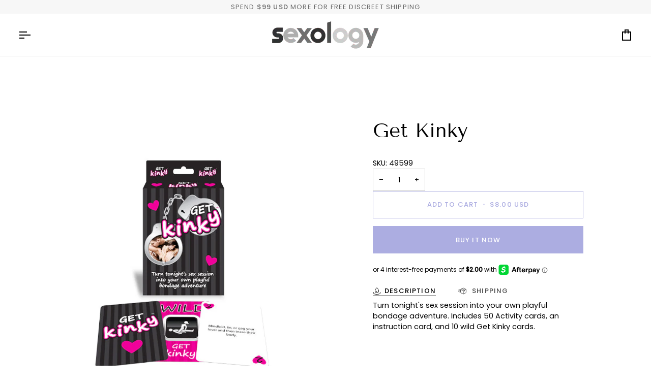

--- FILE ---
content_type: text/html; charset=utf-8
request_url: https://shopsexology.com/products/get-kinky
body_size: 83432
content:
<!doctype html>




<html class="no-js" lang="en" ><head>
  <meta charset="utf-8">
  <meta http-equiv="X-UA-Compatible" content="IE=edge,chrome=1">
  <meta name="viewport" content="width=device-width,initial-scale=1,viewport-fit=cover">
  <meta name="theme-color" content="#585e71"><link rel="canonical" href="https://shopsexology.com/products/get-kinky"><!-- ======================= Pipeline Theme V7.2.1 ========================= -->

  <!-- Preloading ================================================================== -->

  <link rel="preconnect" href="https://cdn.shopify.com" crossorigin>
  <link rel="dns-prefetch" href="https://cdn.shopify.com">
  <link rel="preconnect" href="https://fonts.shopify.com" crossorigin>
  <link rel="dns-prefetch" href="https://fonts.shopifycdn.com">
  <link rel="preconnect" href="https://monorail-edge.shopifysvc.com" crossorigin>

  <link rel="preload" href="//shopsexology.com/cdn/fonts/poppins/poppins_n4.0ba78fa5af9b0e1a374041b3ceaadf0a43b41362.woff2" as="font" type="font/woff2" crossorigin>
  <link rel="preload" href="//shopsexology.com/cdn/fonts/tenor_sans/tenorsans_n4.966071a72c28462a9256039d3e3dc5b0cf314f65.woff2" as="font" type="font/woff2" crossorigin>
  <link rel="preload" href="//shopsexology.com/cdn/fonts/poppins/poppins_n4.0ba78fa5af9b0e1a374041b3ceaadf0a43b41362.woff2" as="font" type="font/woff2" crossorigin>

  <link href="//shopsexology.com/cdn/shop/t/7/assets/vendor.js?v=144118437607305429831706279580" as="script" rel="preload">
  <link href="//shopsexology.com/cdn/shop/t/7/assets/theme.js?v=106986249159787365891706279580" as="script" rel="preload">
  <link href="//shopsexology.com/cdn/shop/t/7/assets/theme.css?v=125273041845263366151707240154" as="script" rel="preload">

  <!-- Title and description ================================================ --><link rel="shortcut icon" href="//shopsexology.com/cdn/shop/files/fav_32x32.png?v=1675027906" type="image/png">
  <title>
    

    Get Kinky
&ndash; Sexology

  </title><meta name="description" content="Turn tonight&#39;s sex session into your own playful bondage adventure. Includes 50 Activity cards, an instruction card, and 10 wild Get Kinky cards.">
  <!-- /snippets/social-meta-tags.liquid --><meta property="og:site_name" content="Sexology">
<meta property="og:url" content="https://shopsexology.com/products/get-kinky">
<meta property="og:title" content="Get Kinky">
<meta property="og:type" content="product">
<meta property="og:description" content="Turn tonight&#39;s sex session into your own playful bondage adventure. Includes 50 Activity cards, an instruction card, and 10 wild Get Kinky cards."><meta property="og:price:amount" content="8.00">
  <meta property="og:price:currency" content="USD">
      <meta property="og:image" content="http://shopsexology.com/cdn/shop/files/49599.jpg?v=1768254158">
      <meta property="og:image:secure_url" content="https://shopsexology.com/cdn/shop/files/49599.jpg?v=1768254158">
      <meta property="og:image:height" content="800">
      <meta property="og:image:width" content="800">
<meta property="twitter:image" content="http://shopsexology.com/cdn/shop/files/49599_1200x1200.jpg?v=1768254158">

<meta name="twitter:site" content="@shopsexology">
<meta name="twitter:card" content="summary_large_image">
<meta name="twitter:title" content="Get Kinky">
<meta name="twitter:description" content="Turn tonight&#39;s sex session into your own playful bondage adventure. Includes 50 Activity cards, an instruction card, and 10 wild Get Kinky cards."><!-- CSS ================================================================== -->

  <link href="//shopsexology.com/cdn/shop/t/7/assets/font-settings.css?v=135636141169593019831763510055" rel="stylesheet" type="text/css" media="all" />

  <!-- /snippets/css-variables.liquid -->


<style data-shopify>

:root {
/* ================ Layout Variables ================ */






--LAYOUT-WIDTH: 1200px;
--LAYOUT-GUTTER: 20px;
--LAYOUT-GUTTER-OFFSET: -20px;
--NAV-GUTTER: 15px;
--LAYOUT-OUTER: 36px;

/* ================ Product video ================ */

--COLOR-VIDEO-BG: #f2f2f2;


/* ================ Color Variables ================ */

/* === Backgrounds ===*/
--COLOR-BG: #ffffff;
--COLOR-BG-ACCENT: #f7f7f7;

/* === Text colors ===*/
--COLOR-TEXT-DARK: #000000;
--COLOR-TEXT: #000000;
--COLOR-TEXT-LIGHT: #4d4d4d;

/* === Bright color ===*/
--COLOR-PRIMARY: #acade1;
--COLOR-PRIMARY-HOVER: #6668da;
--COLOR-PRIMARY-FADE: rgba(172, 173, 225, 0.05);
--COLOR-PRIMARY-FADE-HOVER: rgba(172, 173, 225, 0.1);--COLOR-PRIMARY-OPPOSITE: #ffffff;

/* === Secondary/link Color ===*/
--COLOR-SECONDARY: #585e71;
--COLOR-SECONDARY-HOVER: #2d354f;
--COLOR-SECONDARY-FADE: rgba(88, 94, 113, 0.05);
--COLOR-SECONDARY-FADE-HOVER: rgba(88, 94, 113, 0.1);--COLOR-SECONDARY-OPPOSITE: #ffffff;

/* === Shades of grey ===*/
--COLOR-A5:  rgba(0, 0, 0, 0.05);
--COLOR-A10: rgba(0, 0, 0, 0.1);
--COLOR-A20: rgba(0, 0, 0, 0.2);
--COLOR-A35: rgba(0, 0, 0, 0.35);
--COLOR-A50: rgba(0, 0, 0, 0.5);
--COLOR-A80: rgba(0, 0, 0, 0.8);
--COLOR-A90: rgba(0, 0, 0, 0.9);
--COLOR-A95: rgba(0, 0, 0, 0.95);


/* ================ Inverted Color Variables ================ */

--INVERSE-BG: #2e3438;
--INVERSE-BG-ACCENT: #222324;

/* === Text colors ===*/
--INVERSE-TEXT-DARK: #ffffff;
--INVERSE-TEXT: #ffffff;
--INVERSE-TEXT-LIGHT: #c0c2c3;

/* === Bright color ===*/
--INVERSE-PRIMARY: #acade1;
--INVERSE-PRIMARY-HOVER: #6668da;
--INVERSE-PRIMARY-FADE: rgba(172, 173, 225, 0.05);
--INVERSE-PRIMARY-FADE-HOVER: rgba(172, 173, 225, 0.1);--INVERSE-PRIMARY-OPPOSITE: #000000;


/* === Second Color ===*/
--INVERSE-SECONDARY: #c6dae5;
--INVERSE-SECONDARY-HOVER: #86bcd9;
--INVERSE-SECONDARY-FADE: rgba(198, 218, 229, 0.05);
--INVERSE-SECONDARY-FADE-HOVER: rgba(198, 218, 229, 0.1);--INVERSE-SECONDARY-OPPOSITE: #000000;


/* === Shades of grey ===*/
--INVERSE-A5:  rgba(255, 255, 255, 0.05);
--INVERSE-A10: rgba(255, 255, 255, 0.1);
--INVERSE-A20: rgba(255, 255, 255, 0.2);
--INVERSE-A35: rgba(255, 255, 255, 0.3);
--INVERSE-A80: rgba(255, 255, 255, 0.8);
--INVERSE-A90: rgba(255, 255, 255, 0.9);
--INVERSE-A95: rgba(255, 255, 255, 0.95);


/* ================ Bright Color Variables ================ */

--BRIGHT-BG: #FFF9D9;
--BRIGHT-BG-ACCENT: #FFF333;

/* === Text colors ===*/
--BRIGHT-TEXT-DARK: #a1a1a1;
--BRIGHT-TEXT: #616161;
--BRIGHT-TEXT-LIGHT: #908f85;

/* === Bright color ===*/
--BRIGHT-PRIMARY: #EFBD1E;
--BRIGHT-PRIMARY-HOVER: #c19200;
--BRIGHT-PRIMARY-FADE: rgba(239, 189, 30, 0.05);
--BRIGHT-PRIMARY-FADE-HOVER: rgba(239, 189, 30, 0.1);--BRIGHT-PRIMARY-OPPOSITE: #000000;


/* === Second Color ===*/
--BRIGHT-SECONDARY: #E7B000;
--BRIGHT-SECONDARY-HOVER: #9b7600;
--BRIGHT-SECONDARY-FADE: rgba(231, 176, 0, 0.05);
--BRIGHT-SECONDARY-FADE-HOVER: rgba(231, 176, 0, 0.1);--BRIGHT-SECONDARY-OPPOSITE: #000000;


/* === Shades of grey ===*/
--BRIGHT-A5:  rgba(97, 97, 97, 0.05);
--BRIGHT-A10: rgba(97, 97, 97, 0.1);
--BRIGHT-A20: rgba(97, 97, 97, 0.2);
--BRIGHT-A35: rgba(97, 97, 97, 0.3);
--BRIGHT-A80: rgba(97, 97, 97, 0.8);
--BRIGHT-A90: rgba(97, 97, 97, 0.9);
--BRIGHT-A95: rgba(97, 97, 97, 0.95);


/* === Account Bar ===*/
--COLOR-ANNOUNCEMENT-BG: #f7f7f7;
--COLOR-ANNOUNCEMENT-TEXT: #656565;

/* === Nav and dropdown link background ===*/
--COLOR-NAV: #ffffff;
--COLOR-NAV-TEXT: #000000;
--COLOR-NAV-TEXT-DARK: #000000;
--COLOR-NAV-TEXT-LIGHT: #4d4d4d;
--COLOR-NAV-BORDER: #f7f7f7;
--COLOR-NAV-A10: rgba(0, 0, 0, 0.1);
--COLOR-NAV-A50: rgba(0, 0, 0, 0.5);
--COLOR-HIGHLIGHT-LINK: #d2815f;

/* === Site Footer ===*/
--COLOR-FOOTER-BG: #ffffff;
--COLOR-FOOTER-TEXT: #000000;
--COLOR-FOOTER-A5: rgba(0, 0, 0, 0.05);
--COLOR-FOOTER-A15: rgba(0, 0, 0, 0.15);
--COLOR-FOOTER-A90: rgba(0, 0, 0, 0.9);

/* === Sub-Footer ===*/
--COLOR-SUB-FOOTER-BG: #f0f0f0;
--COLOR-SUB-FOOTER-TEXT: #656565;
--COLOR-SUB-FOOTER-A5: rgba(101, 101, 101, 0.05);
--COLOR-SUB-FOOTER-A15: rgba(101, 101, 101, 0.15);
--COLOR-SUB-FOOTER-A90: rgba(101, 101, 101, 0.9);

/* === Products ===*/
--PRODUCT-GRID-ASPECT-RATIO: 90.0%;

/* === Product badges ===*/
--COLOR-BADGE: #ffffff;
--COLOR-BADGE-TEXT: #656565;
--COLOR-BADGE-TEXT-DARK: #453939;
--COLOR-BADGE-TEXT-HOVER: #8b8b8b;
--COLOR-BADGE-HAIRLINE: #f7f7f7;

/* === Product item slider ===*/--COLOR-PRODUCT-SLIDER: #ffffff;--COLOR-PRODUCT-SLIDER-OPPOSITE: rgba(13, 13, 13, 0.06);/* === disabled form colors ===*/
--COLOR-DISABLED-BG: #e6e6e6;
--COLOR-DISABLED-TEXT: #a6a6a6;

--INVERSE-DISABLED-BG: #43484c;
--INVERSE-DISABLED-TEXT: #777b7e;


/* === Tailwind RGBA Palette ===*/
--RGB-CANVAS: 255 255 255;
--RGB-CONTENT: 0 0 0;
--RGB-PRIMARY: 172 173 225;
--RGB-SECONDARY: 88 94 113;

--RGB-DARK-CANVAS: 46 52 56;
--RGB-DARK-CONTENT: 255 255 255;
--RGB-DARK-PRIMARY: 172 173 225;
--RGB-DARK-SECONDARY: 198 218 229;

--RGB-BRIGHT-CANVAS: 255 249 217;
--RGB-BRIGHT-CONTENT: 97 97 97;
--RGB-BRIGHT-PRIMARY: 239 189 30;
--RGB-BRIGHT-SECONDARY: 231 176 0;

--RGB-PRIMARY-CONTRAST: 255 255 255;
--RGB-SECONDARY-CONTRAST: 255 255 255;

--RGB-DARK-PRIMARY-CONTRAST: 0 0 0;
--RGB-DARK-SECONDARY-CONTRAST: 0 0 0;

--RGB-BRIGHT-PRIMARY-CONTRAST: 0 0 0;
--RGB-BRIGHT-SECONDARY-CONTRAST: 0 0 0;


/* === Button Radius === */
--BUTTON-RADIUS: 0px;


/* === Icon Stroke Width === */
--ICON-STROKE-WIDTH: 2px;


/* ================ Typography ================ */

--FONT-STACK-BODY: Poppins, sans-serif;
--FONT-STYLE-BODY: normal;
--FONT-WEIGHT-BODY: 400;
--FONT-WEIGHT-BODY-BOLD: 500;
--FONT-ADJUST-BODY: 1.0;

  --FONT-BODY-TRANSFORM: none;
  --FONT-BODY-LETTER-SPACING: normal;


--FONT-STACK-HEADING: "Tenor Sans", sans-serif;
--FONT-STYLE-HEADING: normal;
--FONT-WEIGHT-HEADING: 400;
--FONT-WEIGHT-HEADING-BOLD: 700;
--FONT-ADJUST-HEADING: 1.0;

  --FONT-HEADING-TRANSFORM: none;
  --FONT-HEADING-LETTER-SPACING: normal;


--FONT-STACK-ACCENT: Poppins, sans-serif;
--FONT-STYLE-ACCENT: normal;
--FONT-WEIGHT-ACCENT: 400;
--FONT-WEIGHT-ACCENT-BOLD: 500;
--FONT-ADJUST-ACCENT: 1.0;

  --FONT-ACCENT-TRANSFORM: uppercase;
  --FONT-ACCENT-LETTER-SPACING: 0.09em;

--TYPE-STACK-NAV: Poppins, sans-serif;
--TYPE-STYLE-NAV: normal;
--TYPE-ADJUST-NAV: 1.0;
--TYPE-WEIGHT-NAV: 400;

  --FONT-NAV-TRANSFORM: uppercase;
  --FONT-NAV-LETTER-SPACING: 0.09em;

--TYPE-STACK-BUTTON: Poppins, sans-serif;
--TYPE-STYLE-BUTTON: normal;
--TYPE-ADJUST-BUTTON: 1.0;
--TYPE-WEIGHT-BUTTON: 500;

  --FONT-BUTTON-TRANSFORM: uppercase;
  --FONT-BUTTON-LETTER-SPACING: 0.09em;

--TYPE-STACK-KICKER: Poppins, sans-serif;
--TYPE-STYLE-KICKER: normal;
--TYPE-ADJUST-KICKER: 1.0;
--TYPE-WEIGHT-KICKER: 500;

  --FONT-KICKER-TRANSFORM: uppercase;
  --FONT-KICKER-LETTER-SPACING: 0.09em;


--ICO-SELECT: url('//shopsexology.com/cdn/shop/t/7/assets/ico-select.svg?v=161322774361156881761706279626');

/* ================ Photo correction ================ */
--PHOTO-CORRECTION: 100%;



}


/* ================ Typography ================ */
/* ================ type-scale.com ============ */

/* 1.16 base 13 */
:root {
 --font-1: 10px;
 --font-2: 11.3px;
 --font-3: 12px;
 --font-4: 13px;
 --font-5: 15.5px;
 --font-6: 17px;
 --font-7: 20px;
 --font-8: 23.5px;
 --font-9: 27px;
 --font-10:32px;
 --font-11:37px;
 --font-12:43px;
 --font-13:49px;
 --font-14:57px;
 --font-15:67px;
}

/* 1.175 base 13.5 */
@media only screen and (min-width: 480px) and (max-width: 1099px) {
  :root {
    --font-1: 10px;
    --font-2: 11.5px;
    --font-3: 12.5px;
    --font-4: 13.5px;
    --font-5: 16px;
    --font-6: 18px;
    --font-7: 21px;
    --font-8: 25px;
    --font-9: 29px;
    --font-10:34px;
    --font-11:40px;
    --font-12:47px;
    --font-13:56px;
    --font-14:65px;
   --font-15:77px;
  }
}
/* 1.22 base 14.5 */
@media only screen and (min-width: 1100px) {
  :root {
    --font-1: 10px;
    --font-2: 11.5px;
    --font-3: 13px;
    --font-4: 14.5px;
    --font-5: 17.5px;
    --font-6: 22px;
    --font-7: 26px;
    --font-8: 32px;
    --font-9: 39px;
    --font-10:48px;
    --font-11:58px;
    --font-12:71px;
    --font-13:87px;
    --font-14:106px;
    --font-15:129px;
 }
}


</style>


  <link href="//shopsexology.com/cdn/shop/t/7/assets/theme.css?v=125273041845263366151707240154" rel="stylesheet" type="text/css" media="all" />

  <script>
    document.documentElement.className = document.documentElement.className.replace('no-js', 'js');

    
      document.documentElement.classList.add('aos-initialized');let root = '/';
    if (root[root.length - 1] !== '/') {
      root = `${root}/`;
    }
    var theme = {
      routes: {
        root_url: root,
        cart: '/cart',
        cart_add_url: '/cart/add',
        product_recommendations_url: '/recommendations/products',
        account_addresses_url: '/account/addresses',
        predictive_search_url: '/search/suggest'
      },
      state: {
        cartOpen: null,
      },
      sizes: {
        small: 480,
        medium: 768,
        large: 1100,
        widescreen: 1400
      },
      assets: {
        photoswipe: '//shopsexology.com/cdn/shop/t/7/assets/photoswipe.js?v=162613001030112971491706279580',
        smoothscroll: '//shopsexology.com/cdn/shop/t/7/assets/smoothscroll.js?v=37906625415260927261706279580',
        swatches: '//shopsexology.com/cdn/shop/t/7/assets/swatches.json?v=154940297821828866241706279580',
        noImage: '//shopsexology.com/cdn/shopifycloud/storefront/assets/no-image-2048-a2addb12.gif',
        base: '//shopsexology.com/cdn/shop/t/7/assets/'
      },
      strings: {
        swatchesKey: "Color, Colour",
        addToCart: "Add to Cart",
        estimateShipping: "Estimate shipping",
        noShippingAvailable: "We do not ship to this destination.",
        free: "Free",
        from: "From",
        preOrder: "Pre-order",
        soldOut: "Sold Out",
        sale: "Sale",
        subscription: "Subscription",
        unavailable: "Unavailable",
        unitPrice: "Unit price",
        unitPriceSeparator: "per",
        stockout: "All available stock is in cart",
        products: "Products",
        pages: "Pages",
        collections: "Collections",
        resultsFor: "Results for",
        noResultsFor: "No results for",
        articles: "Articles",
        successMessage: "Link copied to clipboard",
      },
      settings: {
        badge_sale_type: "dollar",
        animate_hover: true,
        animate_scroll: true,
        show_locale_desktop: null,
        show_locale_mobile: null,
        show_currency_desktop: null,
        show_currency_mobile: null,
        currency_select_type: "country",
        currency_code_enable: true,
        cycle_images_hover_delay: 1.5
      },
      info: {
        name: 'pipeline'
      },
      version: '7.2.1',
      moneyFormat: "${{amount}}",
      shopCurrency: "USD",
      currencyCode: "USD"
    }
    let windowInnerHeight = window.innerHeight;
    document.documentElement.style.setProperty('--full-screen', `${windowInnerHeight}px`);
    document.documentElement.style.setProperty('--three-quarters', `${windowInnerHeight * 0.75}px`);
    document.documentElement.style.setProperty('--two-thirds', `${windowInnerHeight * 0.66}px`);
    document.documentElement.style.setProperty('--one-half', `${windowInnerHeight * 0.5}px`);
    document.documentElement.style.setProperty('--one-third', `${windowInnerHeight * 0.33}px`);
    document.documentElement.style.setProperty('--one-fifth', `${windowInnerHeight * 0.2}px`);

    window.isRTL = document.documentElement.getAttribute('dir') === 'rtl';
  </script><!-- Theme Javascript ============================================================== -->
  <script src="//shopsexology.com/cdn/shop/t/7/assets/vendor.js?v=144118437607305429831706279580" defer="defer"></script>
  <script src="//shopsexology.com/cdn/shop/t/7/assets/theme.js?v=106986249159787365891706279580" defer="defer"></script>

  <script>
    (function () {
      function onPageShowEvents() {
        if ('requestIdleCallback' in window) {
          requestIdleCallback(initCartEvent, { timeout: 500 })
        } else {
          initCartEvent()
        }
        function initCartEvent(){
          window.fetch(window.theme.routes.cart + '.js')
          .then((response) => {
            if(!response.ok){
              throw {status: response.statusText};
            }
            return response.json();
          })
          .then((response) => {
            document.dispatchEvent(new CustomEvent('theme:cart:change', {
              detail: {
                cart: response,
              },
              bubbles: true,
            }));
            return response;
          })
          .catch((e) => {
            console.error(e);
          });
        }
      };
      window.onpageshow = onPageShowEvents;
    })();
  </script>

  <script type="text/javascript">
    if (window.MSInputMethodContext && document.documentMode) {
      var scripts = document.getElementsByTagName('script')[0];
      var polyfill = document.createElement("script");
      polyfill.defer = true;
      polyfill.src = "//shopsexology.com/cdn/shop/t/7/assets/ie11.js?v=144489047535103983231706279580";

      scripts.parentNode.insertBefore(polyfill, scripts);
    }
  </script>

  <!-- Shopify app scripts =========================================================== -->
  <script>window.performance && window.performance.mark && window.performance.mark('shopify.content_for_header.start');</script><meta name="google-site-verification" content="zhS2mL0Y5oCTeTLdc6AQ75iLc4CNCeCyWyD7hxkRTh8">
<meta name="google-site-verification" content="zhS2mL0Y5oCTeTLdc6AQ75iLc4CNCeCyWyD7hxkRTh8">
<meta name="facebook-domain-verification" content="s9971ckjufayv3zwrce8k5putwew1z">
<meta id="shopify-digital-wallet" name="shopify-digital-wallet" content="/71864844608/digital_wallets/dialog">
<link rel="alternate" type="application/json+oembed" href="https://shopsexology.com/products/get-kinky.oembed">
<script async="async" src="/checkouts/internal/preloads.js?locale=en-US"></script>
<script id="shopify-features" type="application/json">{"accessToken":"f3e26c7d622cf3165189838693f2adec","betas":["rich-media-storefront-analytics"],"domain":"shopsexology.com","predictiveSearch":true,"shopId":71864844608,"locale":"en"}</script>
<script>var Shopify = Shopify || {};
Shopify.shop = "shopsexology.myshopify.com";
Shopify.locale = "en";
Shopify.currency = {"active":"USD","rate":"1.0"};
Shopify.country = "US";
Shopify.theme = {"name":"Pipeline current","id":164850598208,"schema_name":"Pipeline","schema_version":"7.2.1","theme_store_id":null,"role":"main"};
Shopify.theme.handle = "null";
Shopify.theme.style = {"id":null,"handle":null};
Shopify.cdnHost = "shopsexology.com/cdn";
Shopify.routes = Shopify.routes || {};
Shopify.routes.root = "/";</script>
<script type="module">!function(o){(o.Shopify=o.Shopify||{}).modules=!0}(window);</script>
<script>!function(o){function n(){var o=[];function n(){o.push(Array.prototype.slice.apply(arguments))}return n.q=o,n}var t=o.Shopify=o.Shopify||{};t.loadFeatures=n(),t.autoloadFeatures=n()}(window);</script>
<script id="shop-js-analytics" type="application/json">{"pageType":"product"}</script>
<script defer="defer" async type="module" src="//shopsexology.com/cdn/shopifycloud/shop-js/modules/v2/client.init-shop-cart-sync_BdyHc3Nr.en.esm.js"></script>
<script defer="defer" async type="module" src="//shopsexology.com/cdn/shopifycloud/shop-js/modules/v2/chunk.common_Daul8nwZ.esm.js"></script>
<script type="module">
  await import("//shopsexology.com/cdn/shopifycloud/shop-js/modules/v2/client.init-shop-cart-sync_BdyHc3Nr.en.esm.js");
await import("//shopsexology.com/cdn/shopifycloud/shop-js/modules/v2/chunk.common_Daul8nwZ.esm.js");

  window.Shopify.SignInWithShop?.initShopCartSync?.({"fedCMEnabled":true,"windoidEnabled":true});

</script>
<script>(function() {
  var isLoaded = false;
  function asyncLoad() {
    if (isLoaded) return;
    isLoaded = true;
    var urls = ["\/\/cdn.shopify.com\/proxy\/c6d96fb278a99c7d3e7992ae16da4893f4b692852356ea3a32920355c66f6556\/cdn.eggflow.com\/v1\/en_US\/cross.js?init=64dd2ad55cf1c\u0026app=cross_promotion\u0026shop=shopsexology.myshopify.com\u0026sp-cache-control=cHVibGljLCBtYXgtYWdlPTkwMA","https:\/\/sales-pop.carecart.io\/lib\/salesnotifier.js?shop=shopsexology.myshopify.com"];
    for (var i = 0; i < urls.length; i++) {
      var s = document.createElement('script');
      s.type = 'text/javascript';
      s.async = true;
      s.src = urls[i];
      var x = document.getElementsByTagName('script')[0];
      x.parentNode.insertBefore(s, x);
    }
  };
  if(window.attachEvent) {
    window.attachEvent('onload', asyncLoad);
  } else {
    window.addEventListener('load', asyncLoad, false);
  }
})();</script>
<script id="__st">var __st={"a":71864844608,"offset":-18000,"reqid":"38ea5769-ff14-46ab-abcb-2ea2ff083abe-1768972608","pageurl":"shopsexology.com\/products\/get-kinky","u":"5ef72a788750","p":"product","rtyp":"product","rid":9035949539648};</script>
<script>window.ShopifyPaypalV4VisibilityTracking = true;</script>
<script id="captcha-bootstrap">!function(){'use strict';const t='contact',e='account',n='new_comment',o=[[t,t],['blogs',n],['comments',n],[t,'customer']],c=[[e,'customer_login'],[e,'guest_login'],[e,'recover_customer_password'],[e,'create_customer']],r=t=>t.map((([t,e])=>`form[action*='/${t}']:not([data-nocaptcha='true']) input[name='form_type'][value='${e}']`)).join(','),a=t=>()=>t?[...document.querySelectorAll(t)].map((t=>t.form)):[];function s(){const t=[...o],e=r(t);return a(e)}const i='password',u='form_key',d=['recaptcha-v3-token','g-recaptcha-response','h-captcha-response',i],f=()=>{try{return window.sessionStorage}catch{return}},m='__shopify_v',_=t=>t.elements[u];function p(t,e,n=!1){try{const o=window.sessionStorage,c=JSON.parse(o.getItem(e)),{data:r}=function(t){const{data:e,action:n}=t;return t[m]||n?{data:e,action:n}:{data:t,action:n}}(c);for(const[e,n]of Object.entries(r))t.elements[e]&&(t.elements[e].value=n);n&&o.removeItem(e)}catch(o){console.error('form repopulation failed',{error:o})}}const l='form_type',E='cptcha';function T(t){t.dataset[E]=!0}const w=window,h=w.document,L='Shopify',v='ce_forms',y='captcha';let A=!1;((t,e)=>{const n=(g='f06e6c50-85a8-45c8-87d0-21a2b65856fe',I='https://cdn.shopify.com/shopifycloud/storefront-forms-hcaptcha/ce_storefront_forms_captcha_hcaptcha.v1.5.2.iife.js',D={infoText:'Protected by hCaptcha',privacyText:'Privacy',termsText:'Terms'},(t,e,n)=>{const o=w[L][v],c=o.bindForm;if(c)return c(t,g,e,D).then(n);var r;o.q.push([[t,g,e,D],n]),r=I,A||(h.body.append(Object.assign(h.createElement('script'),{id:'captcha-provider',async:!0,src:r})),A=!0)});var g,I,D;w[L]=w[L]||{},w[L][v]=w[L][v]||{},w[L][v].q=[],w[L][y]=w[L][y]||{},w[L][y].protect=function(t,e){n(t,void 0,e),T(t)},Object.freeze(w[L][y]),function(t,e,n,w,h,L){const[v,y,A,g]=function(t,e,n){const i=e?o:[],u=t?c:[],d=[...i,...u],f=r(d),m=r(i),_=r(d.filter((([t,e])=>n.includes(e))));return[a(f),a(m),a(_),s()]}(w,h,L),I=t=>{const e=t.target;return e instanceof HTMLFormElement?e:e&&e.form},D=t=>v().includes(t);t.addEventListener('submit',(t=>{const e=I(t);if(!e)return;const n=D(e)&&!e.dataset.hcaptchaBound&&!e.dataset.recaptchaBound,o=_(e),c=g().includes(e)&&(!o||!o.value);(n||c)&&t.preventDefault(),c&&!n&&(function(t){try{if(!f())return;!function(t){const e=f();if(!e)return;const n=_(t);if(!n)return;const o=n.value;o&&e.removeItem(o)}(t);const e=Array.from(Array(32),(()=>Math.random().toString(36)[2])).join('');!function(t,e){_(t)||t.append(Object.assign(document.createElement('input'),{type:'hidden',name:u})),t.elements[u].value=e}(t,e),function(t,e){const n=f();if(!n)return;const o=[...t.querySelectorAll(`input[type='${i}']`)].map((({name:t})=>t)),c=[...d,...o],r={};for(const[a,s]of new FormData(t).entries())c.includes(a)||(r[a]=s);n.setItem(e,JSON.stringify({[m]:1,action:t.action,data:r}))}(t,e)}catch(e){console.error('failed to persist form',e)}}(e),e.submit())}));const S=(t,e)=>{t&&!t.dataset[E]&&(n(t,e.some((e=>e===t))),T(t))};for(const o of['focusin','change'])t.addEventListener(o,(t=>{const e=I(t);D(e)&&S(e,y())}));const B=e.get('form_key'),M=e.get(l),P=B&&M;t.addEventListener('DOMContentLoaded',(()=>{const t=y();if(P)for(const e of t)e.elements[l].value===M&&p(e,B);[...new Set([...A(),...v().filter((t=>'true'===t.dataset.shopifyCaptcha))])].forEach((e=>S(e,t)))}))}(h,new URLSearchParams(w.location.search),n,t,e,['guest_login'])})(!0,!0)}();</script>
<script integrity="sha256-4kQ18oKyAcykRKYeNunJcIwy7WH5gtpwJnB7kiuLZ1E=" data-source-attribution="shopify.loadfeatures" defer="defer" src="//shopsexology.com/cdn/shopifycloud/storefront/assets/storefront/load_feature-a0a9edcb.js" crossorigin="anonymous"></script>
<script data-source-attribution="shopify.dynamic_checkout.dynamic.init">var Shopify=Shopify||{};Shopify.PaymentButton=Shopify.PaymentButton||{isStorefrontPortableWallets:!0,init:function(){window.Shopify.PaymentButton.init=function(){};var t=document.createElement("script");t.src="https://shopsexology.com/cdn/shopifycloud/portable-wallets/latest/portable-wallets.en.js",t.type="module",document.head.appendChild(t)}};
</script>
<script data-source-attribution="shopify.dynamic_checkout.buyer_consent">
  function portableWalletsHideBuyerConsent(e){var t=document.getElementById("shopify-buyer-consent"),n=document.getElementById("shopify-subscription-policy-button");t&&n&&(t.classList.add("hidden"),t.setAttribute("aria-hidden","true"),n.removeEventListener("click",e))}function portableWalletsShowBuyerConsent(e){var t=document.getElementById("shopify-buyer-consent"),n=document.getElementById("shopify-subscription-policy-button");t&&n&&(t.classList.remove("hidden"),t.removeAttribute("aria-hidden"),n.addEventListener("click",e))}window.Shopify?.PaymentButton&&(window.Shopify.PaymentButton.hideBuyerConsent=portableWalletsHideBuyerConsent,window.Shopify.PaymentButton.showBuyerConsent=portableWalletsShowBuyerConsent);
</script>
<script>
  function portableWalletsCleanup(e){e&&e.src&&console.error("Failed to load portable wallets script "+e.src);var t=document.querySelectorAll("shopify-accelerated-checkout .shopify-payment-button__skeleton, shopify-accelerated-checkout-cart .wallet-cart-button__skeleton"),e=document.getElementById("shopify-buyer-consent");for(let e=0;e<t.length;e++)t[e].remove();e&&e.remove()}function portableWalletsNotLoadedAsModule(e){e instanceof ErrorEvent&&"string"==typeof e.message&&e.message.includes("import.meta")&&"string"==typeof e.filename&&e.filename.includes("portable-wallets")&&(window.removeEventListener("error",portableWalletsNotLoadedAsModule),window.Shopify.PaymentButton.failedToLoad=e,"loading"===document.readyState?document.addEventListener("DOMContentLoaded",window.Shopify.PaymentButton.init):window.Shopify.PaymentButton.init())}window.addEventListener("error",portableWalletsNotLoadedAsModule);
</script>

<script type="module" src="https://shopsexology.com/cdn/shopifycloud/portable-wallets/latest/portable-wallets.en.js" onError="portableWalletsCleanup(this)" crossorigin="anonymous"></script>
<script nomodule>
  document.addEventListener("DOMContentLoaded", portableWalletsCleanup);
</script>

<link id="shopify-accelerated-checkout-styles" rel="stylesheet" media="screen" href="https://shopsexology.com/cdn/shopifycloud/portable-wallets/latest/accelerated-checkout-backwards-compat.css" crossorigin="anonymous">
<style id="shopify-accelerated-checkout-cart">
        #shopify-buyer-consent {
  margin-top: 1em;
  display: inline-block;
  width: 100%;
}

#shopify-buyer-consent.hidden {
  display: none;
}

#shopify-subscription-policy-button {
  background: none;
  border: none;
  padding: 0;
  text-decoration: underline;
  font-size: inherit;
  cursor: pointer;
}

#shopify-subscription-policy-button::before {
  box-shadow: none;
}

      </style>

<script>window.performance && window.performance.mark && window.performance.mark('shopify.content_for_header.end');</script>

<!-- Meta Pixel Code -->
<script>
!function(f,b,e,v,n,t,s)
{if(f.fbq)return;n=f.fbq=function(){n.callMethod?
n.callMethod.apply(n,arguments):n.queue.push(arguments)};
if(!f._fbq)f._fbq=n;n.push=n;n.loaded=!0;n.version='2.0';
n.queue=[];t=b.createElement(e);t.async=!0;
t.src=v;s=b.getElementsByTagName(e)[0];
s.parentNode.insertBefore(t,s)}(window, document,'script',
'https://connect.facebook.net/en_US/fbevents.js');
fbq('init', '1198142271892163');
fbq('track', 'PageView');
</script>
<noscript><img height="1" width="1" style="display:none"
src="https://www.facebook.com/tr?id=1198142271892163&ev=PageView&noscript=1"
/></noscript>
<!-- End Meta Pixel Code -->

  
  <meta name="facebook-domain-verification" content="s9971ckjufayv3zwrce8k5putwew1z" />
  
<!-- BEGIN app block: shopify://apps/ymq-b2b-wholesale-solution/blocks/app-embed/ef8663e7-9d07-4952-bb17-2e62f084164e --><style id="ymq-b2b-checkout-button-protect">
    [name="checkout"],[name="chekout"], a[href^="/checkout"], a[href="/account/login"].cart__submit, button[type="submit"].btn-order, a.btn.cart__checkout, a.cart__submit, .wc-proceed-to-checkout button, #cart_form .buttons .btn-primary, .ymq-checkout-button{
        pointer-events: none;
    }
</style>
<script>
    function ymq_ready(fn){
        if(document.addEventListener){
            document.addEventListener('DOMContentLoaded',function(){
                document.removeEventListener('DOMContentLoaded',arguments.callee,false);
                fn();
            },false);
        }else if(document.attachEvent){
            document.attachEvent('onreadystatechange',function(){
                if(document.readyState=='complete'){
                    document.detachEvent('onreadystatechange',arguments.callee);
                    fn();
                }
            });
        }
    }
    ymq_ready(() => {
        setTimeout(function() {
            var ymq_checkout_button_protect = document.getElementById("ymq-b2b-checkout-button-protect");
            ymq_checkout_button_protect.remove();
        }, 100);
    })
</script> 
 
 

<style class="ymq-b2b-hidden-price-style">
    .ymq-b2b-price-hidden{
        visibility: hidden!important;
    }
</style>

<script>
    window.ymq_b2b = window.ymq_b2b || {
        token: `0a81e1d7410845e9d04fffd8894250d2dc7e2ca4c6cf6bc843641b6775f7e201`,
        timestamp: `1768972610`,
        shop: {
            id: `71864844608`,
            domain: `shopsexology.myshopify.com`,
            taxes_included: false,
        },
        admin: false,
        cart: {"note":null,"attributes":{},"original_total_price":0,"total_price":0,"total_discount":0,"total_weight":0.0,"item_count":0,"items":[],"requires_shipping":false,"currency":"USD","items_subtotal_price":0,"cart_level_discount_applications":[],"checkout_charge_amount":0},
        product: {"id":9035949539648,"title":"Get Kinky","handle":"get-kinky","description":"Turn tonight's sex session into your own playful bondage adventure. Includes 50 Activity cards, an instruction card, and 10 wild Get Kinky cards.","published_at":"2024-01-27T00:44:35-05:00","created_at":"2024-01-27T00:44:37-05:00","vendor":"Ball and Chain LLC","type":"Couples","tags":["10 Increase","Romance and Accessories"],"price":800,"price_min":800,"price_max":800,"available":true,"price_varies":false,"compare_at_price":null,"compare_at_price_min":0,"compare_at_price_max":0,"compare_at_price_varies":false,"variants":[{"id":47761560797504,"title":"Default Title","option1":"Default Title","option2":null,"option3":null,"sku":"49599","requires_shipping":true,"taxable":true,"featured_image":{"id":53114405847360,"product_id":9035949539648,"position":1,"created_at":"2026-01-12T16:42:37-05:00","updated_at":"2026-01-12T16:42:38-05:00","alt":null,"width":800,"height":800,"src":"\/\/shopsexology.com\/cdn\/shop\/files\/49599.jpg?v=1768254158","variant_ids":[47761560797504]},"available":true,"name":"Get Kinky","public_title":null,"options":["Default Title"],"price":800,"weight":181,"compare_at_price":null,"inventory_management":"shopify","barcode":"176554006215","featured_media":{"alt":null,"id":42628738384192,"position":1,"preview_image":{"aspect_ratio":1.0,"height":800,"width":800,"src":"\/\/shopsexology.com\/cdn\/shop\/files\/49599.jpg?v=1768254158"}},"requires_selling_plan":false,"selling_plan_allocations":[]}],"images":["\/\/shopsexology.com\/cdn\/shop\/files\/49599.jpg?v=1768254158"],"featured_image":"\/\/shopsexology.com\/cdn\/shop\/files\/49599.jpg?v=1768254158","options":["Title"],"media":[{"alt":null,"id":42628738384192,"position":1,"preview_image":{"aspect_ratio":1.0,"height":800,"width":800,"src":"\/\/shopsexology.com\/cdn\/shop\/files\/49599.jpg?v=1768254158"},"aspect_ratio":1.0,"height":800,"media_type":"image","src":"\/\/shopsexology.com\/cdn\/shop\/files\/49599.jpg?v=1768254158","width":800}],"requires_selling_plan":false,"selling_plan_groups":[],"content":"Turn tonight's sex session into your own playful bondage adventure. Includes 50 Activity cards, an instruction card, and 10 wild Get Kinky cards."},
        page: `product`,
        country: {
            iso_code: `US`,
            currency: `USD`,
            name: `United States`,
            language: `en`
        },
        discount_limit: {dc: {},sr: {}},
        all_country_option_tags: `<option value="United States" data-provinces="[[&quot;Alabama&quot;,&quot;Alabama&quot;],[&quot;Alaska&quot;,&quot;Alaska&quot;],[&quot;American Samoa&quot;,&quot;American Samoa&quot;],[&quot;Arizona&quot;,&quot;Arizona&quot;],[&quot;Arkansas&quot;,&quot;Arkansas&quot;],[&quot;Armed Forces Americas&quot;,&quot;Armed Forces Americas&quot;],[&quot;Armed Forces Europe&quot;,&quot;Armed Forces Europe&quot;],[&quot;Armed Forces Pacific&quot;,&quot;Armed Forces Pacific&quot;],[&quot;California&quot;,&quot;California&quot;],[&quot;Colorado&quot;,&quot;Colorado&quot;],[&quot;Connecticut&quot;,&quot;Connecticut&quot;],[&quot;Delaware&quot;,&quot;Delaware&quot;],[&quot;District of Columbia&quot;,&quot;Washington DC&quot;],[&quot;Federated States of Micronesia&quot;,&quot;Micronesia&quot;],[&quot;Florida&quot;,&quot;Florida&quot;],[&quot;Georgia&quot;,&quot;Georgia&quot;],[&quot;Guam&quot;,&quot;Guam&quot;],[&quot;Hawaii&quot;,&quot;Hawaii&quot;],[&quot;Idaho&quot;,&quot;Idaho&quot;],[&quot;Illinois&quot;,&quot;Illinois&quot;],[&quot;Indiana&quot;,&quot;Indiana&quot;],[&quot;Iowa&quot;,&quot;Iowa&quot;],[&quot;Kansas&quot;,&quot;Kansas&quot;],[&quot;Kentucky&quot;,&quot;Kentucky&quot;],[&quot;Louisiana&quot;,&quot;Louisiana&quot;],[&quot;Maine&quot;,&quot;Maine&quot;],[&quot;Marshall Islands&quot;,&quot;Marshall Islands&quot;],[&quot;Maryland&quot;,&quot;Maryland&quot;],[&quot;Massachusetts&quot;,&quot;Massachusetts&quot;],[&quot;Michigan&quot;,&quot;Michigan&quot;],[&quot;Minnesota&quot;,&quot;Minnesota&quot;],[&quot;Mississippi&quot;,&quot;Mississippi&quot;],[&quot;Missouri&quot;,&quot;Missouri&quot;],[&quot;Montana&quot;,&quot;Montana&quot;],[&quot;Nebraska&quot;,&quot;Nebraska&quot;],[&quot;Nevada&quot;,&quot;Nevada&quot;],[&quot;New Hampshire&quot;,&quot;New Hampshire&quot;],[&quot;New Jersey&quot;,&quot;New Jersey&quot;],[&quot;New Mexico&quot;,&quot;New Mexico&quot;],[&quot;New York&quot;,&quot;New York&quot;],[&quot;North Carolina&quot;,&quot;North Carolina&quot;],[&quot;North Dakota&quot;,&quot;North Dakota&quot;],[&quot;Northern Mariana Islands&quot;,&quot;Northern Mariana Islands&quot;],[&quot;Ohio&quot;,&quot;Ohio&quot;],[&quot;Oklahoma&quot;,&quot;Oklahoma&quot;],[&quot;Oregon&quot;,&quot;Oregon&quot;],[&quot;Palau&quot;,&quot;Palau&quot;],[&quot;Pennsylvania&quot;,&quot;Pennsylvania&quot;],[&quot;Puerto Rico&quot;,&quot;Puerto Rico&quot;],[&quot;Rhode Island&quot;,&quot;Rhode Island&quot;],[&quot;South Carolina&quot;,&quot;South Carolina&quot;],[&quot;South Dakota&quot;,&quot;South Dakota&quot;],[&quot;Tennessee&quot;,&quot;Tennessee&quot;],[&quot;Texas&quot;,&quot;Texas&quot;],[&quot;Utah&quot;,&quot;Utah&quot;],[&quot;Vermont&quot;,&quot;Vermont&quot;],[&quot;Virgin Islands&quot;,&quot;U.S. Virgin Islands&quot;],[&quot;Virginia&quot;,&quot;Virginia&quot;],[&quot;Washington&quot;,&quot;Washington&quot;],[&quot;West Virginia&quot;,&quot;West Virginia&quot;],[&quot;Wisconsin&quot;,&quot;Wisconsin&quot;],[&quot;Wyoming&quot;,&quot;Wyoming&quot;]]">United States</option>
<option value="---" data-provinces="[]">---</option>
<option value="Afghanistan" data-provinces="[]">Afghanistan</option>
<option value="Aland Islands" data-provinces="[]">Åland Islands</option>
<option value="Albania" data-provinces="[]">Albania</option>
<option value="Algeria" data-provinces="[]">Algeria</option>
<option value="Andorra" data-provinces="[]">Andorra</option>
<option value="Angola" data-provinces="[]">Angola</option>
<option value="Anguilla" data-provinces="[]">Anguilla</option>
<option value="Antigua And Barbuda" data-provinces="[]">Antigua & Barbuda</option>
<option value="Argentina" data-provinces="[[&quot;Buenos Aires&quot;,&quot;Buenos Aires Province&quot;],[&quot;Catamarca&quot;,&quot;Catamarca&quot;],[&quot;Chaco&quot;,&quot;Chaco&quot;],[&quot;Chubut&quot;,&quot;Chubut&quot;],[&quot;Ciudad Autónoma de Buenos Aires&quot;,&quot;Buenos Aires (Autonomous City)&quot;],[&quot;Corrientes&quot;,&quot;Corrientes&quot;],[&quot;Córdoba&quot;,&quot;Córdoba&quot;],[&quot;Entre Ríos&quot;,&quot;Entre Ríos&quot;],[&quot;Formosa&quot;,&quot;Formosa&quot;],[&quot;Jujuy&quot;,&quot;Jujuy&quot;],[&quot;La Pampa&quot;,&quot;La Pampa&quot;],[&quot;La Rioja&quot;,&quot;La Rioja&quot;],[&quot;Mendoza&quot;,&quot;Mendoza&quot;],[&quot;Misiones&quot;,&quot;Misiones&quot;],[&quot;Neuquén&quot;,&quot;Neuquén&quot;],[&quot;Río Negro&quot;,&quot;Río Negro&quot;],[&quot;Salta&quot;,&quot;Salta&quot;],[&quot;San Juan&quot;,&quot;San Juan&quot;],[&quot;San Luis&quot;,&quot;San Luis&quot;],[&quot;Santa Cruz&quot;,&quot;Santa Cruz&quot;],[&quot;Santa Fe&quot;,&quot;Santa Fe&quot;],[&quot;Santiago Del Estero&quot;,&quot;Santiago del Estero&quot;],[&quot;Tierra Del Fuego&quot;,&quot;Tierra del Fuego&quot;],[&quot;Tucumán&quot;,&quot;Tucumán&quot;]]">Argentina</option>
<option value="Armenia" data-provinces="[]">Armenia</option>
<option value="Aruba" data-provinces="[]">Aruba</option>
<option value="Ascension Island" data-provinces="[]">Ascension Island</option>
<option value="Australia" data-provinces="[[&quot;Australian Capital Territory&quot;,&quot;Australian Capital Territory&quot;],[&quot;New South Wales&quot;,&quot;New South Wales&quot;],[&quot;Northern Territory&quot;,&quot;Northern Territory&quot;],[&quot;Queensland&quot;,&quot;Queensland&quot;],[&quot;South Australia&quot;,&quot;South Australia&quot;],[&quot;Tasmania&quot;,&quot;Tasmania&quot;],[&quot;Victoria&quot;,&quot;Victoria&quot;],[&quot;Western Australia&quot;,&quot;Western Australia&quot;]]">Australia</option>
<option value="Austria" data-provinces="[]">Austria</option>
<option value="Azerbaijan" data-provinces="[]">Azerbaijan</option>
<option value="Bahamas" data-provinces="[]">Bahamas</option>
<option value="Bahrain" data-provinces="[]">Bahrain</option>
<option value="Bangladesh" data-provinces="[]">Bangladesh</option>
<option value="Barbados" data-provinces="[]">Barbados</option>
<option value="Belarus" data-provinces="[]">Belarus</option>
<option value="Belgium" data-provinces="[]">Belgium</option>
<option value="Belize" data-provinces="[]">Belize</option>
<option value="Benin" data-provinces="[]">Benin</option>
<option value="Bermuda" data-provinces="[]">Bermuda</option>
<option value="Bhutan" data-provinces="[]">Bhutan</option>
<option value="Bolivia" data-provinces="[]">Bolivia</option>
<option value="Bosnia And Herzegovina" data-provinces="[]">Bosnia & Herzegovina</option>
<option value="Botswana" data-provinces="[]">Botswana</option>
<option value="Brazil" data-provinces="[[&quot;Acre&quot;,&quot;Acre&quot;],[&quot;Alagoas&quot;,&quot;Alagoas&quot;],[&quot;Amapá&quot;,&quot;Amapá&quot;],[&quot;Amazonas&quot;,&quot;Amazonas&quot;],[&quot;Bahia&quot;,&quot;Bahia&quot;],[&quot;Ceará&quot;,&quot;Ceará&quot;],[&quot;Distrito Federal&quot;,&quot;Federal District&quot;],[&quot;Espírito Santo&quot;,&quot;Espírito Santo&quot;],[&quot;Goiás&quot;,&quot;Goiás&quot;],[&quot;Maranhão&quot;,&quot;Maranhão&quot;],[&quot;Mato Grosso&quot;,&quot;Mato Grosso&quot;],[&quot;Mato Grosso do Sul&quot;,&quot;Mato Grosso do Sul&quot;],[&quot;Minas Gerais&quot;,&quot;Minas Gerais&quot;],[&quot;Paraná&quot;,&quot;Paraná&quot;],[&quot;Paraíba&quot;,&quot;Paraíba&quot;],[&quot;Pará&quot;,&quot;Pará&quot;],[&quot;Pernambuco&quot;,&quot;Pernambuco&quot;],[&quot;Piauí&quot;,&quot;Piauí&quot;],[&quot;Rio Grande do Norte&quot;,&quot;Rio Grande do Norte&quot;],[&quot;Rio Grande do Sul&quot;,&quot;Rio Grande do Sul&quot;],[&quot;Rio de Janeiro&quot;,&quot;Rio de Janeiro&quot;],[&quot;Rondônia&quot;,&quot;Rondônia&quot;],[&quot;Roraima&quot;,&quot;Roraima&quot;],[&quot;Santa Catarina&quot;,&quot;Santa Catarina&quot;],[&quot;Sergipe&quot;,&quot;Sergipe&quot;],[&quot;São Paulo&quot;,&quot;São Paulo&quot;],[&quot;Tocantins&quot;,&quot;Tocantins&quot;]]">Brazil</option>
<option value="British Indian Ocean Territory" data-provinces="[]">British Indian Ocean Territory</option>
<option value="Virgin Islands, British" data-provinces="[]">British Virgin Islands</option>
<option value="Brunei" data-provinces="[]">Brunei</option>
<option value="Bulgaria" data-provinces="[]">Bulgaria</option>
<option value="Burkina Faso" data-provinces="[]">Burkina Faso</option>
<option value="Burundi" data-provinces="[]">Burundi</option>
<option value="Cambodia" data-provinces="[]">Cambodia</option>
<option value="Republic of Cameroon" data-provinces="[]">Cameroon</option>
<option value="Canada" data-provinces="[[&quot;Alberta&quot;,&quot;Alberta&quot;],[&quot;British Columbia&quot;,&quot;British Columbia&quot;],[&quot;Manitoba&quot;,&quot;Manitoba&quot;],[&quot;New Brunswick&quot;,&quot;New Brunswick&quot;],[&quot;Newfoundland and Labrador&quot;,&quot;Newfoundland and Labrador&quot;],[&quot;Northwest Territories&quot;,&quot;Northwest Territories&quot;],[&quot;Nova Scotia&quot;,&quot;Nova Scotia&quot;],[&quot;Nunavut&quot;,&quot;Nunavut&quot;],[&quot;Ontario&quot;,&quot;Ontario&quot;],[&quot;Prince Edward Island&quot;,&quot;Prince Edward Island&quot;],[&quot;Quebec&quot;,&quot;Quebec&quot;],[&quot;Saskatchewan&quot;,&quot;Saskatchewan&quot;],[&quot;Yukon&quot;,&quot;Yukon&quot;]]">Canada</option>
<option value="Cape Verde" data-provinces="[]">Cape Verde</option>
<option value="Caribbean Netherlands" data-provinces="[]">Caribbean Netherlands</option>
<option value="Cayman Islands" data-provinces="[]">Cayman Islands</option>
<option value="Central African Republic" data-provinces="[]">Central African Republic</option>
<option value="Chad" data-provinces="[]">Chad</option>
<option value="Chile" data-provinces="[[&quot;Antofagasta&quot;,&quot;Antofagasta&quot;],[&quot;Araucanía&quot;,&quot;Araucanía&quot;],[&quot;Arica and Parinacota&quot;,&quot;Arica y Parinacota&quot;],[&quot;Atacama&quot;,&quot;Atacama&quot;],[&quot;Aysén&quot;,&quot;Aysén&quot;],[&quot;Biobío&quot;,&quot;Bío Bío&quot;],[&quot;Coquimbo&quot;,&quot;Coquimbo&quot;],[&quot;Los Lagos&quot;,&quot;Los Lagos&quot;],[&quot;Los Ríos&quot;,&quot;Los Ríos&quot;],[&quot;Magallanes&quot;,&quot;Magallanes Region&quot;],[&quot;Maule&quot;,&quot;Maule&quot;],[&quot;O&#39;Higgins&quot;,&quot;Libertador General Bernardo O’Higgins&quot;],[&quot;Santiago&quot;,&quot;Santiago Metropolitan&quot;],[&quot;Tarapacá&quot;,&quot;Tarapacá&quot;],[&quot;Valparaíso&quot;,&quot;Valparaíso&quot;],[&quot;Ñuble&quot;,&quot;Ñuble&quot;]]">Chile</option>
<option value="China" data-provinces="[[&quot;Anhui&quot;,&quot;Anhui&quot;],[&quot;Beijing&quot;,&quot;Beijing&quot;],[&quot;Chongqing&quot;,&quot;Chongqing&quot;],[&quot;Fujian&quot;,&quot;Fujian&quot;],[&quot;Gansu&quot;,&quot;Gansu&quot;],[&quot;Guangdong&quot;,&quot;Guangdong&quot;],[&quot;Guangxi&quot;,&quot;Guangxi&quot;],[&quot;Guizhou&quot;,&quot;Guizhou&quot;],[&quot;Hainan&quot;,&quot;Hainan&quot;],[&quot;Hebei&quot;,&quot;Hebei&quot;],[&quot;Heilongjiang&quot;,&quot;Heilongjiang&quot;],[&quot;Henan&quot;,&quot;Henan&quot;],[&quot;Hubei&quot;,&quot;Hubei&quot;],[&quot;Hunan&quot;,&quot;Hunan&quot;],[&quot;Inner Mongolia&quot;,&quot;Inner Mongolia&quot;],[&quot;Jiangsu&quot;,&quot;Jiangsu&quot;],[&quot;Jiangxi&quot;,&quot;Jiangxi&quot;],[&quot;Jilin&quot;,&quot;Jilin&quot;],[&quot;Liaoning&quot;,&quot;Liaoning&quot;],[&quot;Ningxia&quot;,&quot;Ningxia&quot;],[&quot;Qinghai&quot;,&quot;Qinghai&quot;],[&quot;Shaanxi&quot;,&quot;Shaanxi&quot;],[&quot;Shandong&quot;,&quot;Shandong&quot;],[&quot;Shanghai&quot;,&quot;Shanghai&quot;],[&quot;Shanxi&quot;,&quot;Shanxi&quot;],[&quot;Sichuan&quot;,&quot;Sichuan&quot;],[&quot;Tianjin&quot;,&quot;Tianjin&quot;],[&quot;Xinjiang&quot;,&quot;Xinjiang&quot;],[&quot;Xizang&quot;,&quot;Tibet&quot;],[&quot;Yunnan&quot;,&quot;Yunnan&quot;],[&quot;Zhejiang&quot;,&quot;Zhejiang&quot;]]">China</option>
<option value="Christmas Island" data-provinces="[]">Christmas Island</option>
<option value="Cocos (Keeling) Islands" data-provinces="[]">Cocos (Keeling) Islands</option>
<option value="Colombia" data-provinces="[[&quot;Amazonas&quot;,&quot;Amazonas&quot;],[&quot;Antioquia&quot;,&quot;Antioquia&quot;],[&quot;Arauca&quot;,&quot;Arauca&quot;],[&quot;Atlántico&quot;,&quot;Atlántico&quot;],[&quot;Bogotá, D.C.&quot;,&quot;Capital District&quot;],[&quot;Bolívar&quot;,&quot;Bolívar&quot;],[&quot;Boyacá&quot;,&quot;Boyacá&quot;],[&quot;Caldas&quot;,&quot;Caldas&quot;],[&quot;Caquetá&quot;,&quot;Caquetá&quot;],[&quot;Casanare&quot;,&quot;Casanare&quot;],[&quot;Cauca&quot;,&quot;Cauca&quot;],[&quot;Cesar&quot;,&quot;Cesar&quot;],[&quot;Chocó&quot;,&quot;Chocó&quot;],[&quot;Cundinamarca&quot;,&quot;Cundinamarca&quot;],[&quot;Córdoba&quot;,&quot;Córdoba&quot;],[&quot;Guainía&quot;,&quot;Guainía&quot;],[&quot;Guaviare&quot;,&quot;Guaviare&quot;],[&quot;Huila&quot;,&quot;Huila&quot;],[&quot;La Guajira&quot;,&quot;La Guajira&quot;],[&quot;Magdalena&quot;,&quot;Magdalena&quot;],[&quot;Meta&quot;,&quot;Meta&quot;],[&quot;Nariño&quot;,&quot;Nariño&quot;],[&quot;Norte de Santander&quot;,&quot;Norte de Santander&quot;],[&quot;Putumayo&quot;,&quot;Putumayo&quot;],[&quot;Quindío&quot;,&quot;Quindío&quot;],[&quot;Risaralda&quot;,&quot;Risaralda&quot;],[&quot;San Andrés, Providencia y Santa Catalina&quot;,&quot;San Andrés \u0026 Providencia&quot;],[&quot;Santander&quot;,&quot;Santander&quot;],[&quot;Sucre&quot;,&quot;Sucre&quot;],[&quot;Tolima&quot;,&quot;Tolima&quot;],[&quot;Valle del Cauca&quot;,&quot;Valle del Cauca&quot;],[&quot;Vaupés&quot;,&quot;Vaupés&quot;],[&quot;Vichada&quot;,&quot;Vichada&quot;]]">Colombia</option>
<option value="Comoros" data-provinces="[]">Comoros</option>
<option value="Congo" data-provinces="[]">Congo - Brazzaville</option>
<option value="Congo, The Democratic Republic Of The" data-provinces="[]">Congo - Kinshasa</option>
<option value="Cook Islands" data-provinces="[]">Cook Islands</option>
<option value="Costa Rica" data-provinces="[[&quot;Alajuela&quot;,&quot;Alajuela&quot;],[&quot;Cartago&quot;,&quot;Cartago&quot;],[&quot;Guanacaste&quot;,&quot;Guanacaste&quot;],[&quot;Heredia&quot;,&quot;Heredia&quot;],[&quot;Limón&quot;,&quot;Limón&quot;],[&quot;Puntarenas&quot;,&quot;Puntarenas&quot;],[&quot;San José&quot;,&quot;San José&quot;]]">Costa Rica</option>
<option value="Croatia" data-provinces="[]">Croatia</option>
<option value="Curaçao" data-provinces="[]">Curaçao</option>
<option value="Cyprus" data-provinces="[]">Cyprus</option>
<option value="Czech Republic" data-provinces="[]">Czechia</option>
<option value="Côte d'Ivoire" data-provinces="[]">Côte d’Ivoire</option>
<option value="Denmark" data-provinces="[]">Denmark</option>
<option value="Djibouti" data-provinces="[]">Djibouti</option>
<option value="Dominica" data-provinces="[]">Dominica</option>
<option value="Dominican Republic" data-provinces="[]">Dominican Republic</option>
<option value="Ecuador" data-provinces="[]">Ecuador</option>
<option value="Egypt" data-provinces="[[&quot;6th of October&quot;,&quot;6th of October&quot;],[&quot;Al Sharqia&quot;,&quot;Al Sharqia&quot;],[&quot;Alexandria&quot;,&quot;Alexandria&quot;],[&quot;Aswan&quot;,&quot;Aswan&quot;],[&quot;Asyut&quot;,&quot;Asyut&quot;],[&quot;Beheira&quot;,&quot;Beheira&quot;],[&quot;Beni Suef&quot;,&quot;Beni Suef&quot;],[&quot;Cairo&quot;,&quot;Cairo&quot;],[&quot;Dakahlia&quot;,&quot;Dakahlia&quot;],[&quot;Damietta&quot;,&quot;Damietta&quot;],[&quot;Faiyum&quot;,&quot;Faiyum&quot;],[&quot;Gharbia&quot;,&quot;Gharbia&quot;],[&quot;Giza&quot;,&quot;Giza&quot;],[&quot;Helwan&quot;,&quot;Helwan&quot;],[&quot;Ismailia&quot;,&quot;Ismailia&quot;],[&quot;Kafr el-Sheikh&quot;,&quot;Kafr el-Sheikh&quot;],[&quot;Luxor&quot;,&quot;Luxor&quot;],[&quot;Matrouh&quot;,&quot;Matrouh&quot;],[&quot;Minya&quot;,&quot;Minya&quot;],[&quot;Monufia&quot;,&quot;Monufia&quot;],[&quot;New Valley&quot;,&quot;New Valley&quot;],[&quot;North Sinai&quot;,&quot;North Sinai&quot;],[&quot;Port Said&quot;,&quot;Port Said&quot;],[&quot;Qalyubia&quot;,&quot;Qalyubia&quot;],[&quot;Qena&quot;,&quot;Qena&quot;],[&quot;Red Sea&quot;,&quot;Red Sea&quot;],[&quot;Sohag&quot;,&quot;Sohag&quot;],[&quot;South Sinai&quot;,&quot;South Sinai&quot;],[&quot;Suez&quot;,&quot;Suez&quot;]]">Egypt</option>
<option value="El Salvador" data-provinces="[[&quot;Ahuachapán&quot;,&quot;Ahuachapán&quot;],[&quot;Cabañas&quot;,&quot;Cabañas&quot;],[&quot;Chalatenango&quot;,&quot;Chalatenango&quot;],[&quot;Cuscatlán&quot;,&quot;Cuscatlán&quot;],[&quot;La Libertad&quot;,&quot;La Libertad&quot;],[&quot;La Paz&quot;,&quot;La Paz&quot;],[&quot;La Unión&quot;,&quot;La Unión&quot;],[&quot;Morazán&quot;,&quot;Morazán&quot;],[&quot;San Miguel&quot;,&quot;San Miguel&quot;],[&quot;San Salvador&quot;,&quot;San Salvador&quot;],[&quot;San Vicente&quot;,&quot;San Vicente&quot;],[&quot;Santa Ana&quot;,&quot;Santa Ana&quot;],[&quot;Sonsonate&quot;,&quot;Sonsonate&quot;],[&quot;Usulután&quot;,&quot;Usulután&quot;]]">El Salvador</option>
<option value="Equatorial Guinea" data-provinces="[]">Equatorial Guinea</option>
<option value="Eritrea" data-provinces="[]">Eritrea</option>
<option value="Estonia" data-provinces="[]">Estonia</option>
<option value="Eswatini" data-provinces="[]">Eswatini</option>
<option value="Ethiopia" data-provinces="[]">Ethiopia</option>
<option value="Falkland Islands (Malvinas)" data-provinces="[]">Falkland Islands</option>
<option value="Faroe Islands" data-provinces="[]">Faroe Islands</option>
<option value="Fiji" data-provinces="[]">Fiji</option>
<option value="Finland" data-provinces="[]">Finland</option>
<option value="France" data-provinces="[]">France</option>
<option value="French Guiana" data-provinces="[]">French Guiana</option>
<option value="French Polynesia" data-provinces="[]">French Polynesia</option>
<option value="French Southern Territories" data-provinces="[]">French Southern Territories</option>
<option value="Gabon" data-provinces="[]">Gabon</option>
<option value="Gambia" data-provinces="[]">Gambia</option>
<option value="Georgia" data-provinces="[]">Georgia</option>
<option value="Germany" data-provinces="[]">Germany</option>
<option value="Ghana" data-provinces="[]">Ghana</option>
<option value="Gibraltar" data-provinces="[]">Gibraltar</option>
<option value="Greece" data-provinces="[]">Greece</option>
<option value="Greenland" data-provinces="[]">Greenland</option>
<option value="Grenada" data-provinces="[]">Grenada</option>
<option value="Guadeloupe" data-provinces="[]">Guadeloupe</option>
<option value="Guatemala" data-provinces="[[&quot;Alta Verapaz&quot;,&quot;Alta Verapaz&quot;],[&quot;Baja Verapaz&quot;,&quot;Baja Verapaz&quot;],[&quot;Chimaltenango&quot;,&quot;Chimaltenango&quot;],[&quot;Chiquimula&quot;,&quot;Chiquimula&quot;],[&quot;El Progreso&quot;,&quot;El Progreso&quot;],[&quot;Escuintla&quot;,&quot;Escuintla&quot;],[&quot;Guatemala&quot;,&quot;Guatemala&quot;],[&quot;Huehuetenango&quot;,&quot;Huehuetenango&quot;],[&quot;Izabal&quot;,&quot;Izabal&quot;],[&quot;Jalapa&quot;,&quot;Jalapa&quot;],[&quot;Jutiapa&quot;,&quot;Jutiapa&quot;],[&quot;Petén&quot;,&quot;Petén&quot;],[&quot;Quetzaltenango&quot;,&quot;Quetzaltenango&quot;],[&quot;Quiché&quot;,&quot;Quiché&quot;],[&quot;Retalhuleu&quot;,&quot;Retalhuleu&quot;],[&quot;Sacatepéquez&quot;,&quot;Sacatepéquez&quot;],[&quot;San Marcos&quot;,&quot;San Marcos&quot;],[&quot;Santa Rosa&quot;,&quot;Santa Rosa&quot;],[&quot;Sololá&quot;,&quot;Sololá&quot;],[&quot;Suchitepéquez&quot;,&quot;Suchitepéquez&quot;],[&quot;Totonicapán&quot;,&quot;Totonicapán&quot;],[&quot;Zacapa&quot;,&quot;Zacapa&quot;]]">Guatemala</option>
<option value="Guernsey" data-provinces="[]">Guernsey</option>
<option value="Guinea" data-provinces="[]">Guinea</option>
<option value="Guinea Bissau" data-provinces="[]">Guinea-Bissau</option>
<option value="Guyana" data-provinces="[]">Guyana</option>
<option value="Haiti" data-provinces="[]">Haiti</option>
<option value="Honduras" data-provinces="[]">Honduras</option>
<option value="Hong Kong" data-provinces="[[&quot;Hong Kong Island&quot;,&quot;Hong Kong Island&quot;],[&quot;Kowloon&quot;,&quot;Kowloon&quot;],[&quot;New Territories&quot;,&quot;New Territories&quot;]]">Hong Kong SAR</option>
<option value="Hungary" data-provinces="[]">Hungary</option>
<option value="Iceland" data-provinces="[]">Iceland</option>
<option value="India" data-provinces="[[&quot;Andaman and Nicobar Islands&quot;,&quot;Andaman and Nicobar Islands&quot;],[&quot;Andhra Pradesh&quot;,&quot;Andhra Pradesh&quot;],[&quot;Arunachal Pradesh&quot;,&quot;Arunachal Pradesh&quot;],[&quot;Assam&quot;,&quot;Assam&quot;],[&quot;Bihar&quot;,&quot;Bihar&quot;],[&quot;Chandigarh&quot;,&quot;Chandigarh&quot;],[&quot;Chhattisgarh&quot;,&quot;Chhattisgarh&quot;],[&quot;Dadra and Nagar Haveli&quot;,&quot;Dadra and Nagar Haveli&quot;],[&quot;Daman and Diu&quot;,&quot;Daman and Diu&quot;],[&quot;Delhi&quot;,&quot;Delhi&quot;],[&quot;Goa&quot;,&quot;Goa&quot;],[&quot;Gujarat&quot;,&quot;Gujarat&quot;],[&quot;Haryana&quot;,&quot;Haryana&quot;],[&quot;Himachal Pradesh&quot;,&quot;Himachal Pradesh&quot;],[&quot;Jammu and Kashmir&quot;,&quot;Jammu and Kashmir&quot;],[&quot;Jharkhand&quot;,&quot;Jharkhand&quot;],[&quot;Karnataka&quot;,&quot;Karnataka&quot;],[&quot;Kerala&quot;,&quot;Kerala&quot;],[&quot;Ladakh&quot;,&quot;Ladakh&quot;],[&quot;Lakshadweep&quot;,&quot;Lakshadweep&quot;],[&quot;Madhya Pradesh&quot;,&quot;Madhya Pradesh&quot;],[&quot;Maharashtra&quot;,&quot;Maharashtra&quot;],[&quot;Manipur&quot;,&quot;Manipur&quot;],[&quot;Meghalaya&quot;,&quot;Meghalaya&quot;],[&quot;Mizoram&quot;,&quot;Mizoram&quot;],[&quot;Nagaland&quot;,&quot;Nagaland&quot;],[&quot;Odisha&quot;,&quot;Odisha&quot;],[&quot;Puducherry&quot;,&quot;Puducherry&quot;],[&quot;Punjab&quot;,&quot;Punjab&quot;],[&quot;Rajasthan&quot;,&quot;Rajasthan&quot;],[&quot;Sikkim&quot;,&quot;Sikkim&quot;],[&quot;Tamil Nadu&quot;,&quot;Tamil Nadu&quot;],[&quot;Telangana&quot;,&quot;Telangana&quot;],[&quot;Tripura&quot;,&quot;Tripura&quot;],[&quot;Uttar Pradesh&quot;,&quot;Uttar Pradesh&quot;],[&quot;Uttarakhand&quot;,&quot;Uttarakhand&quot;],[&quot;West Bengal&quot;,&quot;West Bengal&quot;]]">India</option>
<option value="Indonesia" data-provinces="[[&quot;Aceh&quot;,&quot;Aceh&quot;],[&quot;Bali&quot;,&quot;Bali&quot;],[&quot;Bangka Belitung&quot;,&quot;Bangka–Belitung Islands&quot;],[&quot;Banten&quot;,&quot;Banten&quot;],[&quot;Bengkulu&quot;,&quot;Bengkulu&quot;],[&quot;Gorontalo&quot;,&quot;Gorontalo&quot;],[&quot;Jakarta&quot;,&quot;Jakarta&quot;],[&quot;Jambi&quot;,&quot;Jambi&quot;],[&quot;Jawa Barat&quot;,&quot;West Java&quot;],[&quot;Jawa Tengah&quot;,&quot;Central Java&quot;],[&quot;Jawa Timur&quot;,&quot;East Java&quot;],[&quot;Kalimantan Barat&quot;,&quot;West Kalimantan&quot;],[&quot;Kalimantan Selatan&quot;,&quot;South Kalimantan&quot;],[&quot;Kalimantan Tengah&quot;,&quot;Central Kalimantan&quot;],[&quot;Kalimantan Timur&quot;,&quot;East Kalimantan&quot;],[&quot;Kalimantan Utara&quot;,&quot;North Kalimantan&quot;],[&quot;Kepulauan Riau&quot;,&quot;Riau Islands&quot;],[&quot;Lampung&quot;,&quot;Lampung&quot;],[&quot;Maluku&quot;,&quot;Maluku&quot;],[&quot;Maluku Utara&quot;,&quot;North Maluku&quot;],[&quot;North Sumatra&quot;,&quot;North Sumatra&quot;],[&quot;Nusa Tenggara Barat&quot;,&quot;West Nusa Tenggara&quot;],[&quot;Nusa Tenggara Timur&quot;,&quot;East Nusa Tenggara&quot;],[&quot;Papua&quot;,&quot;Papua&quot;],[&quot;Papua Barat&quot;,&quot;West Papua&quot;],[&quot;Riau&quot;,&quot;Riau&quot;],[&quot;South Sumatra&quot;,&quot;South Sumatra&quot;],[&quot;Sulawesi Barat&quot;,&quot;West Sulawesi&quot;],[&quot;Sulawesi Selatan&quot;,&quot;South Sulawesi&quot;],[&quot;Sulawesi Tengah&quot;,&quot;Central Sulawesi&quot;],[&quot;Sulawesi Tenggara&quot;,&quot;Southeast Sulawesi&quot;],[&quot;Sulawesi Utara&quot;,&quot;North Sulawesi&quot;],[&quot;West Sumatra&quot;,&quot;West Sumatra&quot;],[&quot;Yogyakarta&quot;,&quot;Yogyakarta&quot;]]">Indonesia</option>
<option value="Iraq" data-provinces="[]">Iraq</option>
<option value="Ireland" data-provinces="[[&quot;Carlow&quot;,&quot;Carlow&quot;],[&quot;Cavan&quot;,&quot;Cavan&quot;],[&quot;Clare&quot;,&quot;Clare&quot;],[&quot;Cork&quot;,&quot;Cork&quot;],[&quot;Donegal&quot;,&quot;Donegal&quot;],[&quot;Dublin&quot;,&quot;Dublin&quot;],[&quot;Galway&quot;,&quot;Galway&quot;],[&quot;Kerry&quot;,&quot;Kerry&quot;],[&quot;Kildare&quot;,&quot;Kildare&quot;],[&quot;Kilkenny&quot;,&quot;Kilkenny&quot;],[&quot;Laois&quot;,&quot;Laois&quot;],[&quot;Leitrim&quot;,&quot;Leitrim&quot;],[&quot;Limerick&quot;,&quot;Limerick&quot;],[&quot;Longford&quot;,&quot;Longford&quot;],[&quot;Louth&quot;,&quot;Louth&quot;],[&quot;Mayo&quot;,&quot;Mayo&quot;],[&quot;Meath&quot;,&quot;Meath&quot;],[&quot;Monaghan&quot;,&quot;Monaghan&quot;],[&quot;Offaly&quot;,&quot;Offaly&quot;],[&quot;Roscommon&quot;,&quot;Roscommon&quot;],[&quot;Sligo&quot;,&quot;Sligo&quot;],[&quot;Tipperary&quot;,&quot;Tipperary&quot;],[&quot;Waterford&quot;,&quot;Waterford&quot;],[&quot;Westmeath&quot;,&quot;Westmeath&quot;],[&quot;Wexford&quot;,&quot;Wexford&quot;],[&quot;Wicklow&quot;,&quot;Wicklow&quot;]]">Ireland</option>
<option value="Isle Of Man" data-provinces="[]">Isle of Man</option>
<option value="Israel" data-provinces="[]">Israel</option>
<option value="Italy" data-provinces="[[&quot;Agrigento&quot;,&quot;Agrigento&quot;],[&quot;Alessandria&quot;,&quot;Alessandria&quot;],[&quot;Ancona&quot;,&quot;Ancona&quot;],[&quot;Aosta&quot;,&quot;Aosta Valley&quot;],[&quot;Arezzo&quot;,&quot;Arezzo&quot;],[&quot;Ascoli Piceno&quot;,&quot;Ascoli Piceno&quot;],[&quot;Asti&quot;,&quot;Asti&quot;],[&quot;Avellino&quot;,&quot;Avellino&quot;],[&quot;Bari&quot;,&quot;Bari&quot;],[&quot;Barletta-Andria-Trani&quot;,&quot;Barletta-Andria-Trani&quot;],[&quot;Belluno&quot;,&quot;Belluno&quot;],[&quot;Benevento&quot;,&quot;Benevento&quot;],[&quot;Bergamo&quot;,&quot;Bergamo&quot;],[&quot;Biella&quot;,&quot;Biella&quot;],[&quot;Bologna&quot;,&quot;Bologna&quot;],[&quot;Bolzano&quot;,&quot;South Tyrol&quot;],[&quot;Brescia&quot;,&quot;Brescia&quot;],[&quot;Brindisi&quot;,&quot;Brindisi&quot;],[&quot;Cagliari&quot;,&quot;Cagliari&quot;],[&quot;Caltanissetta&quot;,&quot;Caltanissetta&quot;],[&quot;Campobasso&quot;,&quot;Campobasso&quot;],[&quot;Carbonia-Iglesias&quot;,&quot;Carbonia-Iglesias&quot;],[&quot;Caserta&quot;,&quot;Caserta&quot;],[&quot;Catania&quot;,&quot;Catania&quot;],[&quot;Catanzaro&quot;,&quot;Catanzaro&quot;],[&quot;Chieti&quot;,&quot;Chieti&quot;],[&quot;Como&quot;,&quot;Como&quot;],[&quot;Cosenza&quot;,&quot;Cosenza&quot;],[&quot;Cremona&quot;,&quot;Cremona&quot;],[&quot;Crotone&quot;,&quot;Crotone&quot;],[&quot;Cuneo&quot;,&quot;Cuneo&quot;],[&quot;Enna&quot;,&quot;Enna&quot;],[&quot;Fermo&quot;,&quot;Fermo&quot;],[&quot;Ferrara&quot;,&quot;Ferrara&quot;],[&quot;Firenze&quot;,&quot;Florence&quot;],[&quot;Foggia&quot;,&quot;Foggia&quot;],[&quot;Forlì-Cesena&quot;,&quot;Forlì-Cesena&quot;],[&quot;Frosinone&quot;,&quot;Frosinone&quot;],[&quot;Genova&quot;,&quot;Genoa&quot;],[&quot;Gorizia&quot;,&quot;Gorizia&quot;],[&quot;Grosseto&quot;,&quot;Grosseto&quot;],[&quot;Imperia&quot;,&quot;Imperia&quot;],[&quot;Isernia&quot;,&quot;Isernia&quot;],[&quot;L&#39;Aquila&quot;,&quot;L’Aquila&quot;],[&quot;La Spezia&quot;,&quot;La Spezia&quot;],[&quot;Latina&quot;,&quot;Latina&quot;],[&quot;Lecce&quot;,&quot;Lecce&quot;],[&quot;Lecco&quot;,&quot;Lecco&quot;],[&quot;Livorno&quot;,&quot;Livorno&quot;],[&quot;Lodi&quot;,&quot;Lodi&quot;],[&quot;Lucca&quot;,&quot;Lucca&quot;],[&quot;Macerata&quot;,&quot;Macerata&quot;],[&quot;Mantova&quot;,&quot;Mantua&quot;],[&quot;Massa-Carrara&quot;,&quot;Massa and Carrara&quot;],[&quot;Matera&quot;,&quot;Matera&quot;],[&quot;Medio Campidano&quot;,&quot;Medio Campidano&quot;],[&quot;Messina&quot;,&quot;Messina&quot;],[&quot;Milano&quot;,&quot;Milan&quot;],[&quot;Modena&quot;,&quot;Modena&quot;],[&quot;Monza e Brianza&quot;,&quot;Monza and Brianza&quot;],[&quot;Napoli&quot;,&quot;Naples&quot;],[&quot;Novara&quot;,&quot;Novara&quot;],[&quot;Nuoro&quot;,&quot;Nuoro&quot;],[&quot;Ogliastra&quot;,&quot;Ogliastra&quot;],[&quot;Olbia-Tempio&quot;,&quot;Olbia-Tempio&quot;],[&quot;Oristano&quot;,&quot;Oristano&quot;],[&quot;Padova&quot;,&quot;Padua&quot;],[&quot;Palermo&quot;,&quot;Palermo&quot;],[&quot;Parma&quot;,&quot;Parma&quot;],[&quot;Pavia&quot;,&quot;Pavia&quot;],[&quot;Perugia&quot;,&quot;Perugia&quot;],[&quot;Pesaro e Urbino&quot;,&quot;Pesaro and Urbino&quot;],[&quot;Pescara&quot;,&quot;Pescara&quot;],[&quot;Piacenza&quot;,&quot;Piacenza&quot;],[&quot;Pisa&quot;,&quot;Pisa&quot;],[&quot;Pistoia&quot;,&quot;Pistoia&quot;],[&quot;Pordenone&quot;,&quot;Pordenone&quot;],[&quot;Potenza&quot;,&quot;Potenza&quot;],[&quot;Prato&quot;,&quot;Prato&quot;],[&quot;Ragusa&quot;,&quot;Ragusa&quot;],[&quot;Ravenna&quot;,&quot;Ravenna&quot;],[&quot;Reggio Calabria&quot;,&quot;Reggio Calabria&quot;],[&quot;Reggio Emilia&quot;,&quot;Reggio Emilia&quot;],[&quot;Rieti&quot;,&quot;Rieti&quot;],[&quot;Rimini&quot;,&quot;Rimini&quot;],[&quot;Roma&quot;,&quot;Rome&quot;],[&quot;Rovigo&quot;,&quot;Rovigo&quot;],[&quot;Salerno&quot;,&quot;Salerno&quot;],[&quot;Sassari&quot;,&quot;Sassari&quot;],[&quot;Savona&quot;,&quot;Savona&quot;],[&quot;Siena&quot;,&quot;Siena&quot;],[&quot;Siracusa&quot;,&quot;Syracuse&quot;],[&quot;Sondrio&quot;,&quot;Sondrio&quot;],[&quot;Taranto&quot;,&quot;Taranto&quot;],[&quot;Teramo&quot;,&quot;Teramo&quot;],[&quot;Terni&quot;,&quot;Terni&quot;],[&quot;Torino&quot;,&quot;Turin&quot;],[&quot;Trapani&quot;,&quot;Trapani&quot;],[&quot;Trento&quot;,&quot;Trentino&quot;],[&quot;Treviso&quot;,&quot;Treviso&quot;],[&quot;Trieste&quot;,&quot;Trieste&quot;],[&quot;Udine&quot;,&quot;Udine&quot;],[&quot;Varese&quot;,&quot;Varese&quot;],[&quot;Venezia&quot;,&quot;Venice&quot;],[&quot;Verbano-Cusio-Ossola&quot;,&quot;Verbano-Cusio-Ossola&quot;],[&quot;Vercelli&quot;,&quot;Vercelli&quot;],[&quot;Verona&quot;,&quot;Verona&quot;],[&quot;Vibo Valentia&quot;,&quot;Vibo Valentia&quot;],[&quot;Vicenza&quot;,&quot;Vicenza&quot;],[&quot;Viterbo&quot;,&quot;Viterbo&quot;]]">Italy</option>
<option value="Jamaica" data-provinces="[]">Jamaica</option>
<option value="Japan" data-provinces="[[&quot;Aichi&quot;,&quot;Aichi&quot;],[&quot;Akita&quot;,&quot;Akita&quot;],[&quot;Aomori&quot;,&quot;Aomori&quot;],[&quot;Chiba&quot;,&quot;Chiba&quot;],[&quot;Ehime&quot;,&quot;Ehime&quot;],[&quot;Fukui&quot;,&quot;Fukui&quot;],[&quot;Fukuoka&quot;,&quot;Fukuoka&quot;],[&quot;Fukushima&quot;,&quot;Fukushima&quot;],[&quot;Gifu&quot;,&quot;Gifu&quot;],[&quot;Gunma&quot;,&quot;Gunma&quot;],[&quot;Hiroshima&quot;,&quot;Hiroshima&quot;],[&quot;Hokkaidō&quot;,&quot;Hokkaido&quot;],[&quot;Hyōgo&quot;,&quot;Hyogo&quot;],[&quot;Ibaraki&quot;,&quot;Ibaraki&quot;],[&quot;Ishikawa&quot;,&quot;Ishikawa&quot;],[&quot;Iwate&quot;,&quot;Iwate&quot;],[&quot;Kagawa&quot;,&quot;Kagawa&quot;],[&quot;Kagoshima&quot;,&quot;Kagoshima&quot;],[&quot;Kanagawa&quot;,&quot;Kanagawa&quot;],[&quot;Kumamoto&quot;,&quot;Kumamoto&quot;],[&quot;Kyōto&quot;,&quot;Kyoto&quot;],[&quot;Kōchi&quot;,&quot;Kochi&quot;],[&quot;Mie&quot;,&quot;Mie&quot;],[&quot;Miyagi&quot;,&quot;Miyagi&quot;],[&quot;Miyazaki&quot;,&quot;Miyazaki&quot;],[&quot;Nagano&quot;,&quot;Nagano&quot;],[&quot;Nagasaki&quot;,&quot;Nagasaki&quot;],[&quot;Nara&quot;,&quot;Nara&quot;],[&quot;Niigata&quot;,&quot;Niigata&quot;],[&quot;Okayama&quot;,&quot;Okayama&quot;],[&quot;Okinawa&quot;,&quot;Okinawa&quot;],[&quot;Saga&quot;,&quot;Saga&quot;],[&quot;Saitama&quot;,&quot;Saitama&quot;],[&quot;Shiga&quot;,&quot;Shiga&quot;],[&quot;Shimane&quot;,&quot;Shimane&quot;],[&quot;Shizuoka&quot;,&quot;Shizuoka&quot;],[&quot;Tochigi&quot;,&quot;Tochigi&quot;],[&quot;Tokushima&quot;,&quot;Tokushima&quot;],[&quot;Tottori&quot;,&quot;Tottori&quot;],[&quot;Toyama&quot;,&quot;Toyama&quot;],[&quot;Tōkyō&quot;,&quot;Tokyo&quot;],[&quot;Wakayama&quot;,&quot;Wakayama&quot;],[&quot;Yamagata&quot;,&quot;Yamagata&quot;],[&quot;Yamaguchi&quot;,&quot;Yamaguchi&quot;],[&quot;Yamanashi&quot;,&quot;Yamanashi&quot;],[&quot;Ōita&quot;,&quot;Oita&quot;],[&quot;Ōsaka&quot;,&quot;Osaka&quot;]]">Japan</option>
<option value="Jersey" data-provinces="[]">Jersey</option>
<option value="Jordan" data-provinces="[]">Jordan</option>
<option value="Kazakhstan" data-provinces="[]">Kazakhstan</option>
<option value="Kenya" data-provinces="[]">Kenya</option>
<option value="Kiribati" data-provinces="[]">Kiribati</option>
<option value="Kosovo" data-provinces="[]">Kosovo</option>
<option value="Kuwait" data-provinces="[[&quot;Al Ahmadi&quot;,&quot;Al Ahmadi&quot;],[&quot;Al Asimah&quot;,&quot;Al Asimah&quot;],[&quot;Al Farwaniyah&quot;,&quot;Al Farwaniyah&quot;],[&quot;Al Jahra&quot;,&quot;Al Jahra&quot;],[&quot;Hawalli&quot;,&quot;Hawalli&quot;],[&quot;Mubarak Al-Kabeer&quot;,&quot;Mubarak Al-Kabeer&quot;]]">Kuwait</option>
<option value="Kyrgyzstan" data-provinces="[]">Kyrgyzstan</option>
<option value="Lao People's Democratic Republic" data-provinces="[]">Laos</option>
<option value="Latvia" data-provinces="[]">Latvia</option>
<option value="Lebanon" data-provinces="[]">Lebanon</option>
<option value="Lesotho" data-provinces="[]">Lesotho</option>
<option value="Liberia" data-provinces="[]">Liberia</option>
<option value="Libyan Arab Jamahiriya" data-provinces="[]">Libya</option>
<option value="Liechtenstein" data-provinces="[]">Liechtenstein</option>
<option value="Lithuania" data-provinces="[]">Lithuania</option>
<option value="Luxembourg" data-provinces="[]">Luxembourg</option>
<option value="Macao" data-provinces="[]">Macao SAR</option>
<option value="Madagascar" data-provinces="[]">Madagascar</option>
<option value="Malawi" data-provinces="[]">Malawi</option>
<option value="Malaysia" data-provinces="[[&quot;Johor&quot;,&quot;Johor&quot;],[&quot;Kedah&quot;,&quot;Kedah&quot;],[&quot;Kelantan&quot;,&quot;Kelantan&quot;],[&quot;Kuala Lumpur&quot;,&quot;Kuala Lumpur&quot;],[&quot;Labuan&quot;,&quot;Labuan&quot;],[&quot;Melaka&quot;,&quot;Malacca&quot;],[&quot;Negeri Sembilan&quot;,&quot;Negeri Sembilan&quot;],[&quot;Pahang&quot;,&quot;Pahang&quot;],[&quot;Penang&quot;,&quot;Penang&quot;],[&quot;Perak&quot;,&quot;Perak&quot;],[&quot;Perlis&quot;,&quot;Perlis&quot;],[&quot;Putrajaya&quot;,&quot;Putrajaya&quot;],[&quot;Sabah&quot;,&quot;Sabah&quot;],[&quot;Sarawak&quot;,&quot;Sarawak&quot;],[&quot;Selangor&quot;,&quot;Selangor&quot;],[&quot;Terengganu&quot;,&quot;Terengganu&quot;]]">Malaysia</option>
<option value="Maldives" data-provinces="[]">Maldives</option>
<option value="Mali" data-provinces="[]">Mali</option>
<option value="Malta" data-provinces="[]">Malta</option>
<option value="Martinique" data-provinces="[]">Martinique</option>
<option value="Mauritania" data-provinces="[]">Mauritania</option>
<option value="Mauritius" data-provinces="[]">Mauritius</option>
<option value="Mayotte" data-provinces="[]">Mayotte</option>
<option value="Mexico" data-provinces="[[&quot;Aguascalientes&quot;,&quot;Aguascalientes&quot;],[&quot;Baja California&quot;,&quot;Baja California&quot;],[&quot;Baja California Sur&quot;,&quot;Baja California Sur&quot;],[&quot;Campeche&quot;,&quot;Campeche&quot;],[&quot;Chiapas&quot;,&quot;Chiapas&quot;],[&quot;Chihuahua&quot;,&quot;Chihuahua&quot;],[&quot;Ciudad de México&quot;,&quot;Ciudad de Mexico&quot;],[&quot;Coahuila&quot;,&quot;Coahuila&quot;],[&quot;Colima&quot;,&quot;Colima&quot;],[&quot;Durango&quot;,&quot;Durango&quot;],[&quot;Guanajuato&quot;,&quot;Guanajuato&quot;],[&quot;Guerrero&quot;,&quot;Guerrero&quot;],[&quot;Hidalgo&quot;,&quot;Hidalgo&quot;],[&quot;Jalisco&quot;,&quot;Jalisco&quot;],[&quot;Michoacán&quot;,&quot;Michoacán&quot;],[&quot;Morelos&quot;,&quot;Morelos&quot;],[&quot;México&quot;,&quot;Mexico State&quot;],[&quot;Nayarit&quot;,&quot;Nayarit&quot;],[&quot;Nuevo León&quot;,&quot;Nuevo León&quot;],[&quot;Oaxaca&quot;,&quot;Oaxaca&quot;],[&quot;Puebla&quot;,&quot;Puebla&quot;],[&quot;Querétaro&quot;,&quot;Querétaro&quot;],[&quot;Quintana Roo&quot;,&quot;Quintana Roo&quot;],[&quot;San Luis Potosí&quot;,&quot;San Luis Potosí&quot;],[&quot;Sinaloa&quot;,&quot;Sinaloa&quot;],[&quot;Sonora&quot;,&quot;Sonora&quot;],[&quot;Tabasco&quot;,&quot;Tabasco&quot;],[&quot;Tamaulipas&quot;,&quot;Tamaulipas&quot;],[&quot;Tlaxcala&quot;,&quot;Tlaxcala&quot;],[&quot;Veracruz&quot;,&quot;Veracruz&quot;],[&quot;Yucatán&quot;,&quot;Yucatán&quot;],[&quot;Zacatecas&quot;,&quot;Zacatecas&quot;]]">Mexico</option>
<option value="Moldova, Republic of" data-provinces="[]">Moldova</option>
<option value="Monaco" data-provinces="[]">Monaco</option>
<option value="Mongolia" data-provinces="[]">Mongolia</option>
<option value="Montenegro" data-provinces="[]">Montenegro</option>
<option value="Montserrat" data-provinces="[]">Montserrat</option>
<option value="Morocco" data-provinces="[]">Morocco</option>
<option value="Mozambique" data-provinces="[]">Mozambique</option>
<option value="Myanmar" data-provinces="[]">Myanmar (Burma)</option>
<option value="Namibia" data-provinces="[]">Namibia</option>
<option value="Nauru" data-provinces="[]">Nauru</option>
<option value="Nepal" data-provinces="[]">Nepal</option>
<option value="Netherlands" data-provinces="[]">Netherlands</option>
<option value="New Caledonia" data-provinces="[]">New Caledonia</option>
<option value="New Zealand" data-provinces="[[&quot;Auckland&quot;,&quot;Auckland&quot;],[&quot;Bay of Plenty&quot;,&quot;Bay of Plenty&quot;],[&quot;Canterbury&quot;,&quot;Canterbury&quot;],[&quot;Chatham Islands&quot;,&quot;Chatham Islands&quot;],[&quot;Gisborne&quot;,&quot;Gisborne&quot;],[&quot;Hawke&#39;s Bay&quot;,&quot;Hawke’s Bay&quot;],[&quot;Manawatu-Wanganui&quot;,&quot;Manawatū-Whanganui&quot;],[&quot;Marlborough&quot;,&quot;Marlborough&quot;],[&quot;Nelson&quot;,&quot;Nelson&quot;],[&quot;Northland&quot;,&quot;Northland&quot;],[&quot;Otago&quot;,&quot;Otago&quot;],[&quot;Southland&quot;,&quot;Southland&quot;],[&quot;Taranaki&quot;,&quot;Taranaki&quot;],[&quot;Tasman&quot;,&quot;Tasman&quot;],[&quot;Waikato&quot;,&quot;Waikato&quot;],[&quot;Wellington&quot;,&quot;Wellington&quot;],[&quot;West Coast&quot;,&quot;West Coast&quot;]]">New Zealand</option>
<option value="Nicaragua" data-provinces="[]">Nicaragua</option>
<option value="Niger" data-provinces="[]">Niger</option>
<option value="Nigeria" data-provinces="[[&quot;Abia&quot;,&quot;Abia&quot;],[&quot;Abuja Federal Capital Territory&quot;,&quot;Federal Capital Territory&quot;],[&quot;Adamawa&quot;,&quot;Adamawa&quot;],[&quot;Akwa Ibom&quot;,&quot;Akwa Ibom&quot;],[&quot;Anambra&quot;,&quot;Anambra&quot;],[&quot;Bauchi&quot;,&quot;Bauchi&quot;],[&quot;Bayelsa&quot;,&quot;Bayelsa&quot;],[&quot;Benue&quot;,&quot;Benue&quot;],[&quot;Borno&quot;,&quot;Borno&quot;],[&quot;Cross River&quot;,&quot;Cross River&quot;],[&quot;Delta&quot;,&quot;Delta&quot;],[&quot;Ebonyi&quot;,&quot;Ebonyi&quot;],[&quot;Edo&quot;,&quot;Edo&quot;],[&quot;Ekiti&quot;,&quot;Ekiti&quot;],[&quot;Enugu&quot;,&quot;Enugu&quot;],[&quot;Gombe&quot;,&quot;Gombe&quot;],[&quot;Imo&quot;,&quot;Imo&quot;],[&quot;Jigawa&quot;,&quot;Jigawa&quot;],[&quot;Kaduna&quot;,&quot;Kaduna&quot;],[&quot;Kano&quot;,&quot;Kano&quot;],[&quot;Katsina&quot;,&quot;Katsina&quot;],[&quot;Kebbi&quot;,&quot;Kebbi&quot;],[&quot;Kogi&quot;,&quot;Kogi&quot;],[&quot;Kwara&quot;,&quot;Kwara&quot;],[&quot;Lagos&quot;,&quot;Lagos&quot;],[&quot;Nasarawa&quot;,&quot;Nasarawa&quot;],[&quot;Niger&quot;,&quot;Niger&quot;],[&quot;Ogun&quot;,&quot;Ogun&quot;],[&quot;Ondo&quot;,&quot;Ondo&quot;],[&quot;Osun&quot;,&quot;Osun&quot;],[&quot;Oyo&quot;,&quot;Oyo&quot;],[&quot;Plateau&quot;,&quot;Plateau&quot;],[&quot;Rivers&quot;,&quot;Rivers&quot;],[&quot;Sokoto&quot;,&quot;Sokoto&quot;],[&quot;Taraba&quot;,&quot;Taraba&quot;],[&quot;Yobe&quot;,&quot;Yobe&quot;],[&quot;Zamfara&quot;,&quot;Zamfara&quot;]]">Nigeria</option>
<option value="Niue" data-provinces="[]">Niue</option>
<option value="Norfolk Island" data-provinces="[]">Norfolk Island</option>
<option value="North Macedonia" data-provinces="[]">North Macedonia</option>
<option value="Norway" data-provinces="[]">Norway</option>
<option value="Oman" data-provinces="[]">Oman</option>
<option value="Pakistan" data-provinces="[]">Pakistan</option>
<option value="Palestinian Territory, Occupied" data-provinces="[]">Palestinian Territories</option>
<option value="Panama" data-provinces="[[&quot;Bocas del Toro&quot;,&quot;Bocas del Toro&quot;],[&quot;Chiriquí&quot;,&quot;Chiriquí&quot;],[&quot;Coclé&quot;,&quot;Coclé&quot;],[&quot;Colón&quot;,&quot;Colón&quot;],[&quot;Darién&quot;,&quot;Darién&quot;],[&quot;Emberá&quot;,&quot;Emberá&quot;],[&quot;Herrera&quot;,&quot;Herrera&quot;],[&quot;Kuna Yala&quot;,&quot;Guna Yala&quot;],[&quot;Los Santos&quot;,&quot;Los Santos&quot;],[&quot;Ngöbe-Buglé&quot;,&quot;Ngöbe-Buglé&quot;],[&quot;Panamá&quot;,&quot;Panamá&quot;],[&quot;Panamá Oeste&quot;,&quot;West Panamá&quot;],[&quot;Veraguas&quot;,&quot;Veraguas&quot;]]">Panama</option>
<option value="Papua New Guinea" data-provinces="[]">Papua New Guinea</option>
<option value="Paraguay" data-provinces="[]">Paraguay</option>
<option value="Peru" data-provinces="[[&quot;Amazonas&quot;,&quot;Amazonas&quot;],[&quot;Apurímac&quot;,&quot;Apurímac&quot;],[&quot;Arequipa&quot;,&quot;Arequipa&quot;],[&quot;Ayacucho&quot;,&quot;Ayacucho&quot;],[&quot;Cajamarca&quot;,&quot;Cajamarca&quot;],[&quot;Callao&quot;,&quot;El Callao&quot;],[&quot;Cuzco&quot;,&quot;Cusco&quot;],[&quot;Huancavelica&quot;,&quot;Huancavelica&quot;],[&quot;Huánuco&quot;,&quot;Huánuco&quot;],[&quot;Ica&quot;,&quot;Ica&quot;],[&quot;Junín&quot;,&quot;Junín&quot;],[&quot;La Libertad&quot;,&quot;La Libertad&quot;],[&quot;Lambayeque&quot;,&quot;Lambayeque&quot;],[&quot;Lima (departamento)&quot;,&quot;Lima (Department)&quot;],[&quot;Lima (provincia)&quot;,&quot;Lima (Metropolitan)&quot;],[&quot;Loreto&quot;,&quot;Loreto&quot;],[&quot;Madre de Dios&quot;,&quot;Madre de Dios&quot;],[&quot;Moquegua&quot;,&quot;Moquegua&quot;],[&quot;Pasco&quot;,&quot;Pasco&quot;],[&quot;Piura&quot;,&quot;Piura&quot;],[&quot;Puno&quot;,&quot;Puno&quot;],[&quot;San Martín&quot;,&quot;San Martín&quot;],[&quot;Tacna&quot;,&quot;Tacna&quot;],[&quot;Tumbes&quot;,&quot;Tumbes&quot;],[&quot;Ucayali&quot;,&quot;Ucayali&quot;],[&quot;Áncash&quot;,&quot;Ancash&quot;]]">Peru</option>
<option value="Philippines" data-provinces="[[&quot;Abra&quot;,&quot;Abra&quot;],[&quot;Agusan del Norte&quot;,&quot;Agusan del Norte&quot;],[&quot;Agusan del Sur&quot;,&quot;Agusan del Sur&quot;],[&quot;Aklan&quot;,&quot;Aklan&quot;],[&quot;Albay&quot;,&quot;Albay&quot;],[&quot;Antique&quot;,&quot;Antique&quot;],[&quot;Apayao&quot;,&quot;Apayao&quot;],[&quot;Aurora&quot;,&quot;Aurora&quot;],[&quot;Basilan&quot;,&quot;Basilan&quot;],[&quot;Bataan&quot;,&quot;Bataan&quot;],[&quot;Batanes&quot;,&quot;Batanes&quot;],[&quot;Batangas&quot;,&quot;Batangas&quot;],[&quot;Benguet&quot;,&quot;Benguet&quot;],[&quot;Biliran&quot;,&quot;Biliran&quot;],[&quot;Bohol&quot;,&quot;Bohol&quot;],[&quot;Bukidnon&quot;,&quot;Bukidnon&quot;],[&quot;Bulacan&quot;,&quot;Bulacan&quot;],[&quot;Cagayan&quot;,&quot;Cagayan&quot;],[&quot;Camarines Norte&quot;,&quot;Camarines Norte&quot;],[&quot;Camarines Sur&quot;,&quot;Camarines Sur&quot;],[&quot;Camiguin&quot;,&quot;Camiguin&quot;],[&quot;Capiz&quot;,&quot;Capiz&quot;],[&quot;Catanduanes&quot;,&quot;Catanduanes&quot;],[&quot;Cavite&quot;,&quot;Cavite&quot;],[&quot;Cebu&quot;,&quot;Cebu&quot;],[&quot;Cotabato&quot;,&quot;Cotabato&quot;],[&quot;Davao Occidental&quot;,&quot;Davao Occidental&quot;],[&quot;Davao Oriental&quot;,&quot;Davao Oriental&quot;],[&quot;Davao de Oro&quot;,&quot;Compostela Valley&quot;],[&quot;Davao del Norte&quot;,&quot;Davao del Norte&quot;],[&quot;Davao del Sur&quot;,&quot;Davao del Sur&quot;],[&quot;Dinagat Islands&quot;,&quot;Dinagat Islands&quot;],[&quot;Eastern Samar&quot;,&quot;Eastern Samar&quot;],[&quot;Guimaras&quot;,&quot;Guimaras&quot;],[&quot;Ifugao&quot;,&quot;Ifugao&quot;],[&quot;Ilocos Norte&quot;,&quot;Ilocos Norte&quot;],[&quot;Ilocos Sur&quot;,&quot;Ilocos Sur&quot;],[&quot;Iloilo&quot;,&quot;Iloilo&quot;],[&quot;Isabela&quot;,&quot;Isabela&quot;],[&quot;Kalinga&quot;,&quot;Kalinga&quot;],[&quot;La Union&quot;,&quot;La Union&quot;],[&quot;Laguna&quot;,&quot;Laguna&quot;],[&quot;Lanao del Norte&quot;,&quot;Lanao del Norte&quot;],[&quot;Lanao del Sur&quot;,&quot;Lanao del Sur&quot;],[&quot;Leyte&quot;,&quot;Leyte&quot;],[&quot;Maguindanao&quot;,&quot;Maguindanao&quot;],[&quot;Marinduque&quot;,&quot;Marinduque&quot;],[&quot;Masbate&quot;,&quot;Masbate&quot;],[&quot;Metro Manila&quot;,&quot;Metro Manila&quot;],[&quot;Misamis Occidental&quot;,&quot;Misamis Occidental&quot;],[&quot;Misamis Oriental&quot;,&quot;Misamis Oriental&quot;],[&quot;Mountain Province&quot;,&quot;Mountain&quot;],[&quot;Negros Occidental&quot;,&quot;Negros Occidental&quot;],[&quot;Negros Oriental&quot;,&quot;Negros Oriental&quot;],[&quot;Northern Samar&quot;,&quot;Northern Samar&quot;],[&quot;Nueva Ecija&quot;,&quot;Nueva Ecija&quot;],[&quot;Nueva Vizcaya&quot;,&quot;Nueva Vizcaya&quot;],[&quot;Occidental Mindoro&quot;,&quot;Occidental Mindoro&quot;],[&quot;Oriental Mindoro&quot;,&quot;Oriental Mindoro&quot;],[&quot;Palawan&quot;,&quot;Palawan&quot;],[&quot;Pampanga&quot;,&quot;Pampanga&quot;],[&quot;Pangasinan&quot;,&quot;Pangasinan&quot;],[&quot;Quezon&quot;,&quot;Quezon&quot;],[&quot;Quirino&quot;,&quot;Quirino&quot;],[&quot;Rizal&quot;,&quot;Rizal&quot;],[&quot;Romblon&quot;,&quot;Romblon&quot;],[&quot;Samar&quot;,&quot;Samar&quot;],[&quot;Sarangani&quot;,&quot;Sarangani&quot;],[&quot;Siquijor&quot;,&quot;Siquijor&quot;],[&quot;Sorsogon&quot;,&quot;Sorsogon&quot;],[&quot;South Cotabato&quot;,&quot;South Cotabato&quot;],[&quot;Southern Leyte&quot;,&quot;Southern Leyte&quot;],[&quot;Sultan Kudarat&quot;,&quot;Sultan Kudarat&quot;],[&quot;Sulu&quot;,&quot;Sulu&quot;],[&quot;Surigao del Norte&quot;,&quot;Surigao del Norte&quot;],[&quot;Surigao del Sur&quot;,&quot;Surigao del Sur&quot;],[&quot;Tarlac&quot;,&quot;Tarlac&quot;],[&quot;Tawi-Tawi&quot;,&quot;Tawi-Tawi&quot;],[&quot;Zambales&quot;,&quot;Zambales&quot;],[&quot;Zamboanga Sibugay&quot;,&quot;Zamboanga Sibugay&quot;],[&quot;Zamboanga del Norte&quot;,&quot;Zamboanga del Norte&quot;],[&quot;Zamboanga del Sur&quot;,&quot;Zamboanga del Sur&quot;]]">Philippines</option>
<option value="Pitcairn" data-provinces="[]">Pitcairn Islands</option>
<option value="Poland" data-provinces="[]">Poland</option>
<option value="Portugal" data-provinces="[[&quot;Aveiro&quot;,&quot;Aveiro&quot;],[&quot;Açores&quot;,&quot;Azores&quot;],[&quot;Beja&quot;,&quot;Beja&quot;],[&quot;Braga&quot;,&quot;Braga&quot;],[&quot;Bragança&quot;,&quot;Bragança&quot;],[&quot;Castelo Branco&quot;,&quot;Castelo Branco&quot;],[&quot;Coimbra&quot;,&quot;Coimbra&quot;],[&quot;Faro&quot;,&quot;Faro&quot;],[&quot;Guarda&quot;,&quot;Guarda&quot;],[&quot;Leiria&quot;,&quot;Leiria&quot;],[&quot;Lisboa&quot;,&quot;Lisbon&quot;],[&quot;Madeira&quot;,&quot;Madeira&quot;],[&quot;Portalegre&quot;,&quot;Portalegre&quot;],[&quot;Porto&quot;,&quot;Porto&quot;],[&quot;Santarém&quot;,&quot;Santarém&quot;],[&quot;Setúbal&quot;,&quot;Setúbal&quot;],[&quot;Viana do Castelo&quot;,&quot;Viana do Castelo&quot;],[&quot;Vila Real&quot;,&quot;Vila Real&quot;],[&quot;Viseu&quot;,&quot;Viseu&quot;],[&quot;Évora&quot;,&quot;Évora&quot;]]">Portugal</option>
<option value="Qatar" data-provinces="[]">Qatar</option>
<option value="Reunion" data-provinces="[]">Réunion</option>
<option value="Romania" data-provinces="[[&quot;Alba&quot;,&quot;Alba&quot;],[&quot;Arad&quot;,&quot;Arad&quot;],[&quot;Argeș&quot;,&quot;Argeș&quot;],[&quot;Bacău&quot;,&quot;Bacău&quot;],[&quot;Bihor&quot;,&quot;Bihor&quot;],[&quot;Bistrița-Năsăud&quot;,&quot;Bistriţa-Năsăud&quot;],[&quot;Botoșani&quot;,&quot;Botoşani&quot;],[&quot;Brașov&quot;,&quot;Braşov&quot;],[&quot;Brăila&quot;,&quot;Brăila&quot;],[&quot;București&quot;,&quot;Bucharest&quot;],[&quot;Buzău&quot;,&quot;Buzău&quot;],[&quot;Caraș-Severin&quot;,&quot;Caraș-Severin&quot;],[&quot;Cluj&quot;,&quot;Cluj&quot;],[&quot;Constanța&quot;,&quot;Constanța&quot;],[&quot;Covasna&quot;,&quot;Covasna&quot;],[&quot;Călărași&quot;,&quot;Călărași&quot;],[&quot;Dolj&quot;,&quot;Dolj&quot;],[&quot;Dâmbovița&quot;,&quot;Dâmbovița&quot;],[&quot;Galați&quot;,&quot;Galați&quot;],[&quot;Giurgiu&quot;,&quot;Giurgiu&quot;],[&quot;Gorj&quot;,&quot;Gorj&quot;],[&quot;Harghita&quot;,&quot;Harghita&quot;],[&quot;Hunedoara&quot;,&quot;Hunedoara&quot;],[&quot;Ialomița&quot;,&quot;Ialomița&quot;],[&quot;Iași&quot;,&quot;Iași&quot;],[&quot;Ilfov&quot;,&quot;Ilfov&quot;],[&quot;Maramureș&quot;,&quot;Maramureş&quot;],[&quot;Mehedinți&quot;,&quot;Mehedinți&quot;],[&quot;Mureș&quot;,&quot;Mureş&quot;],[&quot;Neamț&quot;,&quot;Neamţ&quot;],[&quot;Olt&quot;,&quot;Olt&quot;],[&quot;Prahova&quot;,&quot;Prahova&quot;],[&quot;Satu Mare&quot;,&quot;Satu Mare&quot;],[&quot;Sibiu&quot;,&quot;Sibiu&quot;],[&quot;Suceava&quot;,&quot;Suceava&quot;],[&quot;Sălaj&quot;,&quot;Sălaj&quot;],[&quot;Teleorman&quot;,&quot;Teleorman&quot;],[&quot;Timiș&quot;,&quot;Timiș&quot;],[&quot;Tulcea&quot;,&quot;Tulcea&quot;],[&quot;Vaslui&quot;,&quot;Vaslui&quot;],[&quot;Vrancea&quot;,&quot;Vrancea&quot;],[&quot;Vâlcea&quot;,&quot;Vâlcea&quot;]]">Romania</option>
<option value="Russia" data-provinces="[[&quot;Altai Krai&quot;,&quot;Altai Krai&quot;],[&quot;Altai Republic&quot;,&quot;Altai&quot;],[&quot;Amur Oblast&quot;,&quot;Amur&quot;],[&quot;Arkhangelsk Oblast&quot;,&quot;Arkhangelsk&quot;],[&quot;Astrakhan Oblast&quot;,&quot;Astrakhan&quot;],[&quot;Belgorod Oblast&quot;,&quot;Belgorod&quot;],[&quot;Bryansk Oblast&quot;,&quot;Bryansk&quot;],[&quot;Chechen Republic&quot;,&quot;Chechen&quot;],[&quot;Chelyabinsk Oblast&quot;,&quot;Chelyabinsk&quot;],[&quot;Chukotka Autonomous Okrug&quot;,&quot;Chukotka Okrug&quot;],[&quot;Chuvash Republic&quot;,&quot;Chuvash&quot;],[&quot;Irkutsk Oblast&quot;,&quot;Irkutsk&quot;],[&quot;Ivanovo Oblast&quot;,&quot;Ivanovo&quot;],[&quot;Jewish Autonomous Oblast&quot;,&quot;Jewish&quot;],[&quot;Kabardino-Balkarian Republic&quot;,&quot;Kabardino-Balkar&quot;],[&quot;Kaliningrad Oblast&quot;,&quot;Kaliningrad&quot;],[&quot;Kaluga Oblast&quot;,&quot;Kaluga&quot;],[&quot;Kamchatka Krai&quot;,&quot;Kamchatka Krai&quot;],[&quot;Karachay–Cherkess Republic&quot;,&quot;Karachay-Cherkess&quot;],[&quot;Kemerovo Oblast&quot;,&quot;Kemerovo&quot;],[&quot;Khabarovsk Krai&quot;,&quot;Khabarovsk Krai&quot;],[&quot;Khanty-Mansi Autonomous Okrug&quot;,&quot;Khanty-Mansi&quot;],[&quot;Kirov Oblast&quot;,&quot;Kirov&quot;],[&quot;Komi Republic&quot;,&quot;Komi&quot;],[&quot;Kostroma Oblast&quot;,&quot;Kostroma&quot;],[&quot;Krasnodar Krai&quot;,&quot;Krasnodar Krai&quot;],[&quot;Krasnoyarsk Krai&quot;,&quot;Krasnoyarsk Krai&quot;],[&quot;Kurgan Oblast&quot;,&quot;Kurgan&quot;],[&quot;Kursk Oblast&quot;,&quot;Kursk&quot;],[&quot;Leningrad Oblast&quot;,&quot;Leningrad&quot;],[&quot;Lipetsk Oblast&quot;,&quot;Lipetsk&quot;],[&quot;Magadan Oblast&quot;,&quot;Magadan&quot;],[&quot;Mari El Republic&quot;,&quot;Mari El&quot;],[&quot;Moscow&quot;,&quot;Moscow&quot;],[&quot;Moscow Oblast&quot;,&quot;Moscow Province&quot;],[&quot;Murmansk Oblast&quot;,&quot;Murmansk&quot;],[&quot;Nizhny Novgorod Oblast&quot;,&quot;Nizhny Novgorod&quot;],[&quot;Novgorod Oblast&quot;,&quot;Novgorod&quot;],[&quot;Novosibirsk Oblast&quot;,&quot;Novosibirsk&quot;],[&quot;Omsk Oblast&quot;,&quot;Omsk&quot;],[&quot;Orenburg Oblast&quot;,&quot;Orenburg&quot;],[&quot;Oryol Oblast&quot;,&quot;Oryol&quot;],[&quot;Penza Oblast&quot;,&quot;Penza&quot;],[&quot;Perm Krai&quot;,&quot;Perm Krai&quot;],[&quot;Primorsky Krai&quot;,&quot;Primorsky Krai&quot;],[&quot;Pskov Oblast&quot;,&quot;Pskov&quot;],[&quot;Republic of Adygeya&quot;,&quot;Adygea&quot;],[&quot;Republic of Bashkortostan&quot;,&quot;Bashkortostan&quot;],[&quot;Republic of Buryatia&quot;,&quot;Buryat&quot;],[&quot;Republic of Dagestan&quot;,&quot;Dagestan&quot;],[&quot;Republic of Ingushetia&quot;,&quot;Ingushetia&quot;],[&quot;Republic of Kalmykia&quot;,&quot;Kalmykia&quot;],[&quot;Republic of Karelia&quot;,&quot;Karelia&quot;],[&quot;Republic of Khakassia&quot;,&quot;Khakassia&quot;],[&quot;Republic of Mordovia&quot;,&quot;Mordovia&quot;],[&quot;Republic of North Ossetia–Alania&quot;,&quot;North Ossetia-Alania&quot;],[&quot;Republic of Tatarstan&quot;,&quot;Tatarstan&quot;],[&quot;Rostov Oblast&quot;,&quot;Rostov&quot;],[&quot;Ryazan Oblast&quot;,&quot;Ryazan&quot;],[&quot;Saint Petersburg&quot;,&quot;Saint Petersburg&quot;],[&quot;Sakha Republic (Yakutia)&quot;,&quot;Sakha&quot;],[&quot;Sakhalin Oblast&quot;,&quot;Sakhalin&quot;],[&quot;Samara Oblast&quot;,&quot;Samara&quot;],[&quot;Saratov Oblast&quot;,&quot;Saratov&quot;],[&quot;Smolensk Oblast&quot;,&quot;Smolensk&quot;],[&quot;Stavropol Krai&quot;,&quot;Stavropol Krai&quot;],[&quot;Sverdlovsk Oblast&quot;,&quot;Sverdlovsk&quot;],[&quot;Tambov Oblast&quot;,&quot;Tambov&quot;],[&quot;Tomsk Oblast&quot;,&quot;Tomsk&quot;],[&quot;Tula Oblast&quot;,&quot;Tula&quot;],[&quot;Tver Oblast&quot;,&quot;Tver&quot;],[&quot;Tyumen Oblast&quot;,&quot;Tyumen&quot;],[&quot;Tyva Republic&quot;,&quot;Tuva&quot;],[&quot;Udmurtia&quot;,&quot;Udmurt&quot;],[&quot;Ulyanovsk Oblast&quot;,&quot;Ulyanovsk&quot;],[&quot;Vladimir Oblast&quot;,&quot;Vladimir&quot;],[&quot;Volgograd Oblast&quot;,&quot;Volgograd&quot;],[&quot;Vologda Oblast&quot;,&quot;Vologda&quot;],[&quot;Voronezh Oblast&quot;,&quot;Voronezh&quot;],[&quot;Yamalo-Nenets Autonomous Okrug&quot;,&quot;Yamalo-Nenets Okrug&quot;],[&quot;Yaroslavl Oblast&quot;,&quot;Yaroslavl&quot;],[&quot;Zabaykalsky Krai&quot;,&quot;Zabaykalsky Krai&quot;]]">Russia</option>
<option value="Rwanda" data-provinces="[]">Rwanda</option>
<option value="Samoa" data-provinces="[]">Samoa</option>
<option value="San Marino" data-provinces="[]">San Marino</option>
<option value="Sao Tome And Principe" data-provinces="[]">São Tomé & Príncipe</option>
<option value="Saudi Arabia" data-provinces="[]">Saudi Arabia</option>
<option value="Senegal" data-provinces="[]">Senegal</option>
<option value="Serbia" data-provinces="[]">Serbia</option>
<option value="Seychelles" data-provinces="[]">Seychelles</option>
<option value="Sierra Leone" data-provinces="[]">Sierra Leone</option>
<option value="Singapore" data-provinces="[]">Singapore</option>
<option value="Sint Maarten" data-provinces="[]">Sint Maarten</option>
<option value="Slovakia" data-provinces="[]">Slovakia</option>
<option value="Slovenia" data-provinces="[]">Slovenia</option>
<option value="Solomon Islands" data-provinces="[]">Solomon Islands</option>
<option value="Somalia" data-provinces="[]">Somalia</option>
<option value="South Africa" data-provinces="[[&quot;Eastern Cape&quot;,&quot;Eastern Cape&quot;],[&quot;Free State&quot;,&quot;Free State&quot;],[&quot;Gauteng&quot;,&quot;Gauteng&quot;],[&quot;KwaZulu-Natal&quot;,&quot;KwaZulu-Natal&quot;],[&quot;Limpopo&quot;,&quot;Limpopo&quot;],[&quot;Mpumalanga&quot;,&quot;Mpumalanga&quot;],[&quot;North West&quot;,&quot;North West&quot;],[&quot;Northern Cape&quot;,&quot;Northern Cape&quot;],[&quot;Western Cape&quot;,&quot;Western Cape&quot;]]">South Africa</option>
<option value="South Georgia And The South Sandwich Islands" data-provinces="[]">South Georgia & South Sandwich Islands</option>
<option value="South Korea" data-provinces="[[&quot;Busan&quot;,&quot;Busan&quot;],[&quot;Chungbuk&quot;,&quot;North Chungcheong&quot;],[&quot;Chungnam&quot;,&quot;South Chungcheong&quot;],[&quot;Daegu&quot;,&quot;Daegu&quot;],[&quot;Daejeon&quot;,&quot;Daejeon&quot;],[&quot;Gangwon&quot;,&quot;Gangwon&quot;],[&quot;Gwangju&quot;,&quot;Gwangju City&quot;],[&quot;Gyeongbuk&quot;,&quot;North Gyeongsang&quot;],[&quot;Gyeonggi&quot;,&quot;Gyeonggi&quot;],[&quot;Gyeongnam&quot;,&quot;South Gyeongsang&quot;],[&quot;Incheon&quot;,&quot;Incheon&quot;],[&quot;Jeju&quot;,&quot;Jeju&quot;],[&quot;Jeonbuk&quot;,&quot;North Jeolla&quot;],[&quot;Jeonnam&quot;,&quot;South Jeolla&quot;],[&quot;Sejong&quot;,&quot;Sejong&quot;],[&quot;Seoul&quot;,&quot;Seoul&quot;],[&quot;Ulsan&quot;,&quot;Ulsan&quot;]]">South Korea</option>
<option value="South Sudan" data-provinces="[]">South Sudan</option>
<option value="Spain" data-provinces="[[&quot;A Coruña&quot;,&quot;A Coruña&quot;],[&quot;Albacete&quot;,&quot;Albacete&quot;],[&quot;Alicante&quot;,&quot;Alicante&quot;],[&quot;Almería&quot;,&quot;Almería&quot;],[&quot;Asturias&quot;,&quot;Asturias Province&quot;],[&quot;Badajoz&quot;,&quot;Badajoz&quot;],[&quot;Balears&quot;,&quot;Balears Province&quot;],[&quot;Barcelona&quot;,&quot;Barcelona&quot;],[&quot;Burgos&quot;,&quot;Burgos&quot;],[&quot;Cantabria&quot;,&quot;Cantabria Province&quot;],[&quot;Castellón&quot;,&quot;Castellón&quot;],[&quot;Ceuta&quot;,&quot;Ceuta&quot;],[&quot;Ciudad Real&quot;,&quot;Ciudad Real&quot;],[&quot;Cuenca&quot;,&quot;Cuenca&quot;],[&quot;Cáceres&quot;,&quot;Cáceres&quot;],[&quot;Cádiz&quot;,&quot;Cádiz&quot;],[&quot;Córdoba&quot;,&quot;Córdoba&quot;],[&quot;Girona&quot;,&quot;Girona&quot;],[&quot;Granada&quot;,&quot;Granada&quot;],[&quot;Guadalajara&quot;,&quot;Guadalajara&quot;],[&quot;Guipúzcoa&quot;,&quot;Gipuzkoa&quot;],[&quot;Huelva&quot;,&quot;Huelva&quot;],[&quot;Huesca&quot;,&quot;Huesca&quot;],[&quot;Jaén&quot;,&quot;Jaén&quot;],[&quot;La Rioja&quot;,&quot;La Rioja Province&quot;],[&quot;Las Palmas&quot;,&quot;Las Palmas&quot;],[&quot;León&quot;,&quot;León&quot;],[&quot;Lleida&quot;,&quot;Lleida&quot;],[&quot;Lugo&quot;,&quot;Lugo&quot;],[&quot;Madrid&quot;,&quot;Madrid Province&quot;],[&quot;Melilla&quot;,&quot;Melilla&quot;],[&quot;Murcia&quot;,&quot;Murcia&quot;],[&quot;Málaga&quot;,&quot;Málaga&quot;],[&quot;Navarra&quot;,&quot;Navarra&quot;],[&quot;Ourense&quot;,&quot;Ourense&quot;],[&quot;Palencia&quot;,&quot;Palencia&quot;],[&quot;Pontevedra&quot;,&quot;Pontevedra&quot;],[&quot;Salamanca&quot;,&quot;Salamanca&quot;],[&quot;Santa Cruz de Tenerife&quot;,&quot;Santa Cruz de Tenerife&quot;],[&quot;Segovia&quot;,&quot;Segovia&quot;],[&quot;Sevilla&quot;,&quot;Seville&quot;],[&quot;Soria&quot;,&quot;Soria&quot;],[&quot;Tarragona&quot;,&quot;Tarragona&quot;],[&quot;Teruel&quot;,&quot;Teruel&quot;],[&quot;Toledo&quot;,&quot;Toledo&quot;],[&quot;Valencia&quot;,&quot;Valencia&quot;],[&quot;Valladolid&quot;,&quot;Valladolid&quot;],[&quot;Vizcaya&quot;,&quot;Biscay&quot;],[&quot;Zamora&quot;,&quot;Zamora&quot;],[&quot;Zaragoza&quot;,&quot;Zaragoza&quot;],[&quot;Álava&quot;,&quot;Álava&quot;],[&quot;Ávila&quot;,&quot;Ávila&quot;]]">Spain</option>
<option value="Sri Lanka" data-provinces="[]">Sri Lanka</option>
<option value="Saint Barthélemy" data-provinces="[]">St. Barthélemy</option>
<option value="Saint Helena" data-provinces="[]">St. Helena</option>
<option value="Saint Kitts And Nevis" data-provinces="[]">St. Kitts & Nevis</option>
<option value="Saint Lucia" data-provinces="[]">St. Lucia</option>
<option value="Saint Martin" data-provinces="[]">St. Martin</option>
<option value="Saint Pierre And Miquelon" data-provinces="[]">St. Pierre & Miquelon</option>
<option value="St. Vincent" data-provinces="[]">St. Vincent & Grenadines</option>
<option value="Sudan" data-provinces="[]">Sudan</option>
<option value="Suriname" data-provinces="[]">Suriname</option>
<option value="Svalbard And Jan Mayen" data-provinces="[]">Svalbard & Jan Mayen</option>
<option value="Sweden" data-provinces="[]">Sweden</option>
<option value="Switzerland" data-provinces="[]">Switzerland</option>
<option value="Taiwan" data-provinces="[]">Taiwan</option>
<option value="Tajikistan" data-provinces="[]">Tajikistan</option>
<option value="Tanzania, United Republic Of" data-provinces="[]">Tanzania</option>
<option value="Thailand" data-provinces="[[&quot;Amnat Charoen&quot;,&quot;Amnat Charoen&quot;],[&quot;Ang Thong&quot;,&quot;Ang Thong&quot;],[&quot;Bangkok&quot;,&quot;Bangkok&quot;],[&quot;Bueng Kan&quot;,&quot;Bueng Kan&quot;],[&quot;Buriram&quot;,&quot;Buri Ram&quot;],[&quot;Chachoengsao&quot;,&quot;Chachoengsao&quot;],[&quot;Chai Nat&quot;,&quot;Chai Nat&quot;],[&quot;Chaiyaphum&quot;,&quot;Chaiyaphum&quot;],[&quot;Chanthaburi&quot;,&quot;Chanthaburi&quot;],[&quot;Chiang Mai&quot;,&quot;Chiang Mai&quot;],[&quot;Chiang Rai&quot;,&quot;Chiang Rai&quot;],[&quot;Chon Buri&quot;,&quot;Chon Buri&quot;],[&quot;Chumphon&quot;,&quot;Chumphon&quot;],[&quot;Kalasin&quot;,&quot;Kalasin&quot;],[&quot;Kamphaeng Phet&quot;,&quot;Kamphaeng Phet&quot;],[&quot;Kanchanaburi&quot;,&quot;Kanchanaburi&quot;],[&quot;Khon Kaen&quot;,&quot;Khon Kaen&quot;],[&quot;Krabi&quot;,&quot;Krabi&quot;],[&quot;Lampang&quot;,&quot;Lampang&quot;],[&quot;Lamphun&quot;,&quot;Lamphun&quot;],[&quot;Loei&quot;,&quot;Loei&quot;],[&quot;Lopburi&quot;,&quot;Lopburi&quot;],[&quot;Mae Hong Son&quot;,&quot;Mae Hong Son&quot;],[&quot;Maha Sarakham&quot;,&quot;Maha Sarakham&quot;],[&quot;Mukdahan&quot;,&quot;Mukdahan&quot;],[&quot;Nakhon Nayok&quot;,&quot;Nakhon Nayok&quot;],[&quot;Nakhon Pathom&quot;,&quot;Nakhon Pathom&quot;],[&quot;Nakhon Phanom&quot;,&quot;Nakhon Phanom&quot;],[&quot;Nakhon Ratchasima&quot;,&quot;Nakhon Ratchasima&quot;],[&quot;Nakhon Sawan&quot;,&quot;Nakhon Sawan&quot;],[&quot;Nakhon Si Thammarat&quot;,&quot;Nakhon Si Thammarat&quot;],[&quot;Nan&quot;,&quot;Nan&quot;],[&quot;Narathiwat&quot;,&quot;Narathiwat&quot;],[&quot;Nong Bua Lam Phu&quot;,&quot;Nong Bua Lam Phu&quot;],[&quot;Nong Khai&quot;,&quot;Nong Khai&quot;],[&quot;Nonthaburi&quot;,&quot;Nonthaburi&quot;],[&quot;Pathum Thani&quot;,&quot;Pathum Thani&quot;],[&quot;Pattani&quot;,&quot;Pattani&quot;],[&quot;Pattaya&quot;,&quot;Pattaya&quot;],[&quot;Phangnga&quot;,&quot;Phang Nga&quot;],[&quot;Phatthalung&quot;,&quot;Phatthalung&quot;],[&quot;Phayao&quot;,&quot;Phayao&quot;],[&quot;Phetchabun&quot;,&quot;Phetchabun&quot;],[&quot;Phetchaburi&quot;,&quot;Phetchaburi&quot;],[&quot;Phichit&quot;,&quot;Phichit&quot;],[&quot;Phitsanulok&quot;,&quot;Phitsanulok&quot;],[&quot;Phra Nakhon Si Ayutthaya&quot;,&quot;Phra Nakhon Si Ayutthaya&quot;],[&quot;Phrae&quot;,&quot;Phrae&quot;],[&quot;Phuket&quot;,&quot;Phuket&quot;],[&quot;Prachin Buri&quot;,&quot;Prachin Buri&quot;],[&quot;Prachuap Khiri Khan&quot;,&quot;Prachuap Khiri Khan&quot;],[&quot;Ranong&quot;,&quot;Ranong&quot;],[&quot;Ratchaburi&quot;,&quot;Ratchaburi&quot;],[&quot;Rayong&quot;,&quot;Rayong&quot;],[&quot;Roi Et&quot;,&quot;Roi Et&quot;],[&quot;Sa Kaeo&quot;,&quot;Sa Kaeo&quot;],[&quot;Sakon Nakhon&quot;,&quot;Sakon Nakhon&quot;],[&quot;Samut Prakan&quot;,&quot;Samut Prakan&quot;],[&quot;Samut Sakhon&quot;,&quot;Samut Sakhon&quot;],[&quot;Samut Songkhram&quot;,&quot;Samut Songkhram&quot;],[&quot;Saraburi&quot;,&quot;Saraburi&quot;],[&quot;Satun&quot;,&quot;Satun&quot;],[&quot;Sing Buri&quot;,&quot;Sing Buri&quot;],[&quot;Sisaket&quot;,&quot;Si Sa Ket&quot;],[&quot;Songkhla&quot;,&quot;Songkhla&quot;],[&quot;Sukhothai&quot;,&quot;Sukhothai&quot;],[&quot;Suphan Buri&quot;,&quot;Suphanburi&quot;],[&quot;Surat Thani&quot;,&quot;Surat Thani&quot;],[&quot;Surin&quot;,&quot;Surin&quot;],[&quot;Tak&quot;,&quot;Tak&quot;],[&quot;Trang&quot;,&quot;Trang&quot;],[&quot;Trat&quot;,&quot;Trat&quot;],[&quot;Ubon Ratchathani&quot;,&quot;Ubon Ratchathani&quot;],[&quot;Udon Thani&quot;,&quot;Udon Thani&quot;],[&quot;Uthai Thani&quot;,&quot;Uthai Thani&quot;],[&quot;Uttaradit&quot;,&quot;Uttaradit&quot;],[&quot;Yala&quot;,&quot;Yala&quot;],[&quot;Yasothon&quot;,&quot;Yasothon&quot;]]">Thailand</option>
<option value="Timor Leste" data-provinces="[]">Timor-Leste</option>
<option value="Togo" data-provinces="[]">Togo</option>
<option value="Tokelau" data-provinces="[]">Tokelau</option>
<option value="Tonga" data-provinces="[]">Tonga</option>
<option value="Trinidad and Tobago" data-provinces="[]">Trinidad & Tobago</option>
<option value="Tristan da Cunha" data-provinces="[]">Tristan da Cunha</option>
<option value="Tunisia" data-provinces="[]">Tunisia</option>
<option value="Turkey" data-provinces="[]">Türkiye</option>
<option value="Turkmenistan" data-provinces="[]">Turkmenistan</option>
<option value="Turks and Caicos Islands" data-provinces="[]">Turks & Caicos Islands</option>
<option value="Tuvalu" data-provinces="[]">Tuvalu</option>
<option value="United States Minor Outlying Islands" data-provinces="[]">U.S. Outlying Islands</option>
<option value="Uganda" data-provinces="[]">Uganda</option>
<option value="Ukraine" data-provinces="[]">Ukraine</option>
<option value="United Arab Emirates" data-provinces="[[&quot;Abu Dhabi&quot;,&quot;Abu Dhabi&quot;],[&quot;Ajman&quot;,&quot;Ajman&quot;],[&quot;Dubai&quot;,&quot;Dubai&quot;],[&quot;Fujairah&quot;,&quot;Fujairah&quot;],[&quot;Ras al-Khaimah&quot;,&quot;Ras al-Khaimah&quot;],[&quot;Sharjah&quot;,&quot;Sharjah&quot;],[&quot;Umm al-Quwain&quot;,&quot;Umm al-Quwain&quot;]]">United Arab Emirates</option>
<option value="United Kingdom" data-provinces="[[&quot;British Forces&quot;,&quot;British Forces&quot;],[&quot;England&quot;,&quot;England&quot;],[&quot;Northern Ireland&quot;,&quot;Northern Ireland&quot;],[&quot;Scotland&quot;,&quot;Scotland&quot;],[&quot;Wales&quot;,&quot;Wales&quot;]]">United Kingdom</option>
<option value="United States" data-provinces="[[&quot;Alabama&quot;,&quot;Alabama&quot;],[&quot;Alaska&quot;,&quot;Alaska&quot;],[&quot;American Samoa&quot;,&quot;American Samoa&quot;],[&quot;Arizona&quot;,&quot;Arizona&quot;],[&quot;Arkansas&quot;,&quot;Arkansas&quot;],[&quot;Armed Forces Americas&quot;,&quot;Armed Forces Americas&quot;],[&quot;Armed Forces Europe&quot;,&quot;Armed Forces Europe&quot;],[&quot;Armed Forces Pacific&quot;,&quot;Armed Forces Pacific&quot;],[&quot;California&quot;,&quot;California&quot;],[&quot;Colorado&quot;,&quot;Colorado&quot;],[&quot;Connecticut&quot;,&quot;Connecticut&quot;],[&quot;Delaware&quot;,&quot;Delaware&quot;],[&quot;District of Columbia&quot;,&quot;Washington DC&quot;],[&quot;Federated States of Micronesia&quot;,&quot;Micronesia&quot;],[&quot;Florida&quot;,&quot;Florida&quot;],[&quot;Georgia&quot;,&quot;Georgia&quot;],[&quot;Guam&quot;,&quot;Guam&quot;],[&quot;Hawaii&quot;,&quot;Hawaii&quot;],[&quot;Idaho&quot;,&quot;Idaho&quot;],[&quot;Illinois&quot;,&quot;Illinois&quot;],[&quot;Indiana&quot;,&quot;Indiana&quot;],[&quot;Iowa&quot;,&quot;Iowa&quot;],[&quot;Kansas&quot;,&quot;Kansas&quot;],[&quot;Kentucky&quot;,&quot;Kentucky&quot;],[&quot;Louisiana&quot;,&quot;Louisiana&quot;],[&quot;Maine&quot;,&quot;Maine&quot;],[&quot;Marshall Islands&quot;,&quot;Marshall Islands&quot;],[&quot;Maryland&quot;,&quot;Maryland&quot;],[&quot;Massachusetts&quot;,&quot;Massachusetts&quot;],[&quot;Michigan&quot;,&quot;Michigan&quot;],[&quot;Minnesota&quot;,&quot;Minnesota&quot;],[&quot;Mississippi&quot;,&quot;Mississippi&quot;],[&quot;Missouri&quot;,&quot;Missouri&quot;],[&quot;Montana&quot;,&quot;Montana&quot;],[&quot;Nebraska&quot;,&quot;Nebraska&quot;],[&quot;Nevada&quot;,&quot;Nevada&quot;],[&quot;New Hampshire&quot;,&quot;New Hampshire&quot;],[&quot;New Jersey&quot;,&quot;New Jersey&quot;],[&quot;New Mexico&quot;,&quot;New Mexico&quot;],[&quot;New York&quot;,&quot;New York&quot;],[&quot;North Carolina&quot;,&quot;North Carolina&quot;],[&quot;North Dakota&quot;,&quot;North Dakota&quot;],[&quot;Northern Mariana Islands&quot;,&quot;Northern Mariana Islands&quot;],[&quot;Ohio&quot;,&quot;Ohio&quot;],[&quot;Oklahoma&quot;,&quot;Oklahoma&quot;],[&quot;Oregon&quot;,&quot;Oregon&quot;],[&quot;Palau&quot;,&quot;Palau&quot;],[&quot;Pennsylvania&quot;,&quot;Pennsylvania&quot;],[&quot;Puerto Rico&quot;,&quot;Puerto Rico&quot;],[&quot;Rhode Island&quot;,&quot;Rhode Island&quot;],[&quot;South Carolina&quot;,&quot;South Carolina&quot;],[&quot;South Dakota&quot;,&quot;South Dakota&quot;],[&quot;Tennessee&quot;,&quot;Tennessee&quot;],[&quot;Texas&quot;,&quot;Texas&quot;],[&quot;Utah&quot;,&quot;Utah&quot;],[&quot;Vermont&quot;,&quot;Vermont&quot;],[&quot;Virgin Islands&quot;,&quot;U.S. Virgin Islands&quot;],[&quot;Virginia&quot;,&quot;Virginia&quot;],[&quot;Washington&quot;,&quot;Washington&quot;],[&quot;West Virginia&quot;,&quot;West Virginia&quot;],[&quot;Wisconsin&quot;,&quot;Wisconsin&quot;],[&quot;Wyoming&quot;,&quot;Wyoming&quot;]]">United States</option>
<option value="Uruguay" data-provinces="[[&quot;Artigas&quot;,&quot;Artigas&quot;],[&quot;Canelones&quot;,&quot;Canelones&quot;],[&quot;Cerro Largo&quot;,&quot;Cerro Largo&quot;],[&quot;Colonia&quot;,&quot;Colonia&quot;],[&quot;Durazno&quot;,&quot;Durazno&quot;],[&quot;Flores&quot;,&quot;Flores&quot;],[&quot;Florida&quot;,&quot;Florida&quot;],[&quot;Lavalleja&quot;,&quot;Lavalleja&quot;],[&quot;Maldonado&quot;,&quot;Maldonado&quot;],[&quot;Montevideo&quot;,&quot;Montevideo&quot;],[&quot;Paysandú&quot;,&quot;Paysandú&quot;],[&quot;Rivera&quot;,&quot;Rivera&quot;],[&quot;Rocha&quot;,&quot;Rocha&quot;],[&quot;Río Negro&quot;,&quot;Río Negro&quot;],[&quot;Salto&quot;,&quot;Salto&quot;],[&quot;San José&quot;,&quot;San José&quot;],[&quot;Soriano&quot;,&quot;Soriano&quot;],[&quot;Tacuarembó&quot;,&quot;Tacuarembó&quot;],[&quot;Treinta y Tres&quot;,&quot;Treinta y Tres&quot;]]">Uruguay</option>
<option value="Uzbekistan" data-provinces="[]">Uzbekistan</option>
<option value="Vanuatu" data-provinces="[]">Vanuatu</option>
<option value="Holy See (Vatican City State)" data-provinces="[]">Vatican City</option>
<option value="Venezuela" data-provinces="[[&quot;Amazonas&quot;,&quot;Amazonas&quot;],[&quot;Anzoátegui&quot;,&quot;Anzoátegui&quot;],[&quot;Apure&quot;,&quot;Apure&quot;],[&quot;Aragua&quot;,&quot;Aragua&quot;],[&quot;Barinas&quot;,&quot;Barinas&quot;],[&quot;Bolívar&quot;,&quot;Bolívar&quot;],[&quot;Carabobo&quot;,&quot;Carabobo&quot;],[&quot;Cojedes&quot;,&quot;Cojedes&quot;],[&quot;Delta Amacuro&quot;,&quot;Delta Amacuro&quot;],[&quot;Dependencias Federales&quot;,&quot;Federal Dependencies&quot;],[&quot;Distrito Capital&quot;,&quot;Capital&quot;],[&quot;Falcón&quot;,&quot;Falcón&quot;],[&quot;Guárico&quot;,&quot;Guárico&quot;],[&quot;La Guaira&quot;,&quot;Vargas&quot;],[&quot;Lara&quot;,&quot;Lara&quot;],[&quot;Miranda&quot;,&quot;Miranda&quot;],[&quot;Monagas&quot;,&quot;Monagas&quot;],[&quot;Mérida&quot;,&quot;Mérida&quot;],[&quot;Nueva Esparta&quot;,&quot;Nueva Esparta&quot;],[&quot;Portuguesa&quot;,&quot;Portuguesa&quot;],[&quot;Sucre&quot;,&quot;Sucre&quot;],[&quot;Trujillo&quot;,&quot;Trujillo&quot;],[&quot;Táchira&quot;,&quot;Táchira&quot;],[&quot;Yaracuy&quot;,&quot;Yaracuy&quot;],[&quot;Zulia&quot;,&quot;Zulia&quot;]]">Venezuela</option>
<option value="Vietnam" data-provinces="[]">Vietnam</option>
<option value="Wallis And Futuna" data-provinces="[]">Wallis & Futuna</option>
<option value="Western Sahara" data-provinces="[]">Western Sahara</option>
<option value="Yemen" data-provinces="[]">Yemen</option>
<option value="Zambia" data-provinces="[]">Zambia</option>
<option value="Zimbabwe" data-provinces="[]">Zimbabwe</option>`,
        setting: {"qb":{"setting":{"qb_dispaly_type":"1","qb_apply_multiple":"0","qb_show_pages":"1,2,3","status":0},"style":{"--ymq-b2b-qb-header-background":"#1B1E24","--ymq-b2b-qb-header-text":"#D5DDE5","--ymq-b2b-qb-odd-lin-background":"#EBEBEB","--ymq-b2b-qb-odd-lin-text":"#000000","--ymq-b2b-qb-even-lin-background":"#FFFFFF","--ymq-b2b-qb-even-lin-text":"#000000","--ymq-b2b-qb-hover-background":"#4E5066","--ymq-b2b-qb-hover-text":"#FFFFFF","--ymq-b2b-qb-inner-border-color":"#C1C3D1","--ymq-b2b-qb-table-font-size":"14"},"lan":{"quantity_range":"Quantity Range","amount_range":"Amount Range","discount":"Discount","price_applied":"Price Applied","each":"each","buy":"Buy","quantity":"Quantity","amount":"Amount","total":"Total","min_quantity":"Minimum Quantity","max_quantity":"Maximum Quantity","min_amount":"Minimum Amount","max_amount":"Maximum Amount"}},"cp":{"setting":{"cp_dispaly_price":"3","status":1}},"ol":{"setting":{"ol_display_notification":"0","status":0},"lan":{"must_choose_least":"You must choose at least %s","only_choose_up_to":"You can only choose up to %s","products":"product(s)","increment":"Total quantity of these products combined needs to be the multiple of %s","order_amout_must_greater":"Your order amount must be greater than (or equal to) %s","order_amout_must_less":"Your order amount must be less than (or equal to) %s","amount_of_at_least":"Please select an amount of at least %s","select_at_least":"Please select at least %s","select_amount_up_to":"Please select an amount of up to %s","select_up_to":"Please select up to %s"}},"ef":{"setting":{"ef_free_shipping_calculation":0,"ef_show_page":"1,2,3","status":0}},"dc":{"style":{"--ymq-b2b-discount-layout":"flex-end","--ymq-b2b-discount-btn-bg-dsabled-color":"#C8C8C8","--ymq-b2b-discount-btn-bg-enabled-color":"#1878B9","--ymq-b2b-discount-btn-text-dsabled-color":"#FFFFFF","--ymq-b2b-discount-text-bg-enabled-color":"#FFFFFF","--ymq-b2b-discount-border-color":"#C8C8C8","--ymq-b2b-discount-border-focus-color":"#1878B9","--ymq-b2b-discount-border-error-color":"#E22120"},"lan":{"discount_code":"Discount Code","discount_code_failed":"Enter a valid discount code","apply":"Apply"},"setting":{"status":0}},"rf":{"setting":{"show-canvas-text":0,"img-option-bigger":"0","recaptcha_site_key":"","recaptcha_secret_key":"","status":0},"style":{"--ymq-b2b-global-title-color":"#000000","--ymq-b2b-global-title-font-size":"13","--ymq-b2b-global-help-color":"#000000","--ymq-b2b-global-help-font-size":14,"--ymq-b2b-global-error-color":"#DC3545","--ymq-b2b-global-error-font-size":"14","--ymq-b2b-submit-btn-font-checked-color":"#FFFFFF","--ymq-b2b-submit-btn-border-checked-color":"#000000","--ymq-b2b-submit-btn-background-checked-color":"#000000","--ymq-b2b-submit-btn-font-color":"#000000","--ymq-b2b-submit-btn-border-color":"#000000","--ymq-b2b-submit-btn-background-color":"#FFFFFF","--ymq-b2b-submit-btn-font-size":"18","--ymq-b2b-submit-btn-border-radius":"4","--ymq-b2b-submit-btn-padding-u-d":"10","--ymq-b2b-submit-btn-padding-l-r":"60","--ymq-b2b-input-font-checked-color":"#000000","--ymq-b2b-input-border-checked-color":"#000000","--ymq-b2b-input-background-checked-color":"#FFFFFF","--ymq-b2b-input-font-color":"#000000","--ymq-b2b-input-border-color":"#717171","--ymq-b2b-input-background-color":"#FFFFFF","--ymq-b2b-input-font-size":14,"--ymq-b2b-input-border-radius":"4","--ymq-b2b-input-padding-u-d":"10","--ymq-b2b-input-padding-l-r":"16","--ymq-b2b-input-width":100,"--ymq-b2b-input-max-width":"400","--ymq-b2b-radio-border-checked-color":"#BBC1E1","--ymq-b2b-input-radio-background-checked-color":"#275EFE","--ymq-b2b-radio-inner-checked-color":"#FFFFFF","--ymq-b2b-radio-border-color":"#BBC1E1","--ymq-b2b-radio-background-color":"#FFFFFF","--ymq-b2b-radio-inner-color":"#E1E6F9","--ymq-b2b-select-font-focus-color":"#000000","--ymq-b2b-select-border-focus-color":"#A0A0A0","--ymq-b2b-select-background-focus-color":"#FFFFFF","--ymq-b2b-select-font-color":"#000000","--ymq-b2b-select-border-color":"#A0A0A0","--ymq-b2b-select-background-color":"#FFFFFF","--ymq-b2b-select-font-size":14,"--ymq-b2b-select-border-radius":"4","--ymq-b2b-select-padding-u-d":"10","--ymq-b2b-select-padding-l-r":"16","--ymq-b2b-select-width":100,"--ymq-b2b-select-max-width":"400","--ymq-b2b-button-font-checked-color":"#FFFFFF","--ymq-b2b-button-border-checked-color":"#000000","--ymq-b2b-button-background-checked-color":"#000000","--ymq-b2b-button-font-color":"#000000","--ymq-b2b-button-border-color":"#000000","--ymq-b2b-button-background-color":"#FFFFFF","--ymq-b2b-button-font-size":16,"--ymq-b2b-button-border-radius":"4","--ymq-b2b-button-padding-u-d":"10","--ymq-b2b-button-padding-l-r":"16"},"lan":{"created":"Created","created_uccess":"This ABN is registered to","edit_uccess":"Edited wholesaler successfully","valid_vat_number":"VALID VAT NUMBER","loading":"Loading...","valid_gst_number":"VALID India GST NUMBER","valid_uk_vat_number":"VALID UK VAT NUMBER","created_failed":"Created wholesaler failed.","edit_failed":"Edited wholesaler failed.","already_exists":"Customer email already exists","eu_vat_not_valid":"EU VAT is not valid. Please re-enter","abn_not_valid":"ABN is not valid. Please re-enter","gst_not_valid":"India GST number is not valid. Please re-enter","uk_vat_not_valid":"UK VAT number is not valid. Please re-enter","complete_recaptcha":"Please complete reCAPTCHA task","accept_recaptcha":"Please accept the privacy policy","require":"This is a required field.","email":"Please enter a valid email address.","url":"Please enter a valid url.","phone":"Please enter the correct phone.","number":"Please enter an number.","integer":"Please enter an integer.","min_char":"Please enter no less than %s characters.","max_char":"Please enter no more than %s characters.","min":"Please enter no less than %s.","max":"Please enter no more than %s.","max_s":"Please choose less than %s options.","min_s":"Please choose more than %s options.","total_s":"Please choose %s options.","min_file_s":"Please upload more than %s images.","upload_limit":"The uploaded file size is too large, please upload again.","please_choose":"Please choose"}},"vat":{"lan":{"eu_title":"EU VAT ID","eu_help_text":"(VAT will be deducted at payment step)","eu_error":"Please enter a valid EU VAT ID (e.g. DK123..., FR123...)","eu_success":"Your VAT ID has been successfully validated.","uk_title":"UK VAT Registration Number","uk_help_text":"(UK VAT will be deducted at payment step)","uk_error":"Please enter a valid UK VAT Registration Number","uk_success":"Your UK VAT Registration Number has been successfully validated.","abn_title":"ABN Registration Number","abn_help_text":"(ABN will be deducted at payment step)","abn_error":"Please enter a valid ABN Registration Number","abn_success":"Your ABN Registration Number has been successfully validated.","gst_title":"India GST Identification Number","gst_help_text":"(India GST will be deducted at payment step)","gst_error":"Please enter a valid India GST Identification Number","gst_success":"Your India GST Identification Number has been successfully validated.","exc_vat":"exc. VAT | ","inc_vat":"inc. VAT","excluded_vat":"Excluded VAT","eu_order_note_title":"eu-vat","uk_order_note_title":"uk-vat-number","abn_order_note_title":"abn-number","gst_order_note_title":"gst-number"},"setting":{"vat_countrys":{"US":{"id":525571621184,"name":"United States","tax":0,"code":"US","tax_name":"Federal Tax","shipping_zone_id":447977849152,"provinces":[{"id":5449647554880,"country_id":525571621184,"name":"Alabama","code":"AL","tax":0.04,"tax_name":"State Tax","tax_type":null,"tax_percentage":4,"shipping_zone_id":447977849152},{"id":5449647587648,"country_id":525571621184,"name":"Alaska","code":"AK","tax":0,"tax_name":"State Tax","tax_type":null,"tax_percentage":0,"shipping_zone_id":447977849152},{"id":5449647620416,"country_id":525571621184,"name":"American Samoa","code":"AS","tax":0,"tax_name":"State Tax","tax_type":null,"tax_percentage":0,"shipping_zone_id":447977849152},{"id":5449647653184,"country_id":525571621184,"name":"Arizona","code":"AZ","tax":0.056,"tax_name":"State Tax","tax_type":null,"tax_percentage":5.6,"shipping_zone_id":447977849152},{"id":5449647685952,"country_id":525571621184,"name":"Arkansas","code":"AR","tax":0.065,"tax_name":"State Tax","tax_type":null,"tax_percentage":6.5,"shipping_zone_id":447977849152},{"id":5449649488192,"country_id":525571621184,"name":"Armed Forces Americas","code":"AA","tax":0,"tax_name":"State Tax","tax_type":null,"tax_percentage":0,"shipping_zone_id":447977849152},{"id":5449649520960,"country_id":525571621184,"name":"Armed Forces Europe","code":"AE","tax":0,"tax_name":"State Tax","tax_type":null,"tax_percentage":0,"shipping_zone_id":447977849152},{"id":5449649553728,"country_id":525571621184,"name":"Armed Forces Pacific","code":"AP","tax":0,"tax_name":"State Tax","tax_type":null,"tax_percentage":0,"shipping_zone_id":447977849152},{"id":5449647718720,"country_id":525571621184,"name":"California","code":"CA","tax":0.06,"tax_name":"State Tax","tax_type":null,"tax_percentage":6,"shipping_zone_id":447977849152},{"id":5449647751488,"country_id":525571621184,"name":"Colorado","code":"CO","tax":0.029,"tax_name":"State Tax","tax_type":null,"tax_percentage":2.9,"shipping_zone_id":447977849152},{"id":5449647784256,"country_id":525571621184,"name":"Connecticut","code":"CT","tax":0.0635,"tax_name":"State Tax","tax_type":null,"tax_percentage":6.35,"shipping_zone_id":447977849152},{"id":5449647817024,"country_id":525571621184,"name":"Delaware","code":"DE","tax":0,"tax_name":"State Tax","tax_type":null,"tax_percentage":0,"shipping_zone_id":447977849152},{"id":5449647849792,"country_id":525571621184,"name":"District of Columbia","code":"DC","tax":0.0575,"tax_name":"State Tax","tax_type":null,"tax_percentage":5.75,"shipping_zone_id":447977849152},{"id":5449647882560,"country_id":525571621184,"name":"Federated States of Micronesia","code":"FM","tax":0,"tax_name":"State Tax","tax_type":null,"tax_percentage":0,"shipping_zone_id":447977849152},{"id":5449647915328,"country_id":525571621184,"name":"Florida","code":"FL","tax":0.06,"tax_name":"State Tax","tax_type":null,"tax_percentage":6,"shipping_zone_id":447977849152},{"id":5449647948096,"country_id":525571621184,"name":"Georgia","code":"GA","tax":0.04,"tax_name":"State Tax","tax_type":null,"tax_percentage":4,"shipping_zone_id":447977849152},{"id":5449647980864,"country_id":525571621184,"name":"Guam","code":"GU","tax":0,"tax_name":"State Tax","tax_type":null,"tax_percentage":0,"shipping_zone_id":447977849152},{"id":5449648013632,"country_id":525571621184,"name":"Hawaii","code":"HI","tax":0.04,"tax_name":"State Tax","tax_type":null,"tax_percentage":4,"shipping_zone_id":447977849152},{"id":5449648046400,"country_id":525571621184,"name":"Idaho","code":"ID","tax":0.06,"tax_name":"State Tax","tax_type":null,"tax_percentage":6,"shipping_zone_id":447977849152},{"id":5449648079168,"country_id":525571621184,"name":"Illinois","code":"IL","tax":0.0625,"tax_name":"State Tax","tax_type":null,"tax_percentage":6.25,"shipping_zone_id":447977849152},{"id":5449648111936,"country_id":525571621184,"name":"Indiana","code":"IN","tax":0.07,"tax_name":"State Tax","tax_type":null,"tax_percentage":7,"shipping_zone_id":447977849152},{"id":5449648144704,"country_id":525571621184,"name":"Iowa","code":"IA","tax":0.06,"tax_name":"State Tax","tax_type":null,"tax_percentage":6,"shipping_zone_id":447977849152},{"id":5449648177472,"country_id":525571621184,"name":"Kansas","code":"KS","tax":0.065,"tax_name":"State Tax","tax_type":null,"tax_percentage":6.5,"shipping_zone_id":447977849152},{"id":5449648210240,"country_id":525571621184,"name":"Kentucky","code":"KY","tax":0.06,"tax_name":"State Tax","tax_type":null,"tax_percentage":6,"shipping_zone_id":447977849152},{"id":5449648243008,"country_id":525571621184,"name":"Louisiana","code":"LA","tax":0.04,"tax_name":"State Tax","tax_type":null,"tax_percentage":4,"shipping_zone_id":447977849152},{"id":5449648275776,"country_id":525571621184,"name":"Maine","code":"ME","tax":0.055,"tax_name":"State Tax","tax_type":null,"tax_percentage":5.5,"shipping_zone_id":447977849152},{"id":5449648308544,"country_id":525571621184,"name":"Marshall Islands","code":"MH","tax":0,"tax_name":"State Tax","tax_type":null,"tax_percentage":0,"shipping_zone_id":447977849152},{"id":5449648341312,"country_id":525571621184,"name":"Maryland","code":"MD","tax":0.06,"tax_name":"State Tax","tax_type":null,"tax_percentage":6,"shipping_zone_id":447977849152},{"id":5449648374080,"country_id":525571621184,"name":"Massachusetts","code":"MA","tax":0.0625,"tax_name":"State Tax","tax_type":null,"tax_percentage":6.25,"shipping_zone_id":447977849152},{"id":5449648406848,"country_id":525571621184,"name":"Michigan","code":"MI","tax":0.06,"tax_name":"State Tax","tax_type":null,"tax_percentage":6,"shipping_zone_id":447977849152},{"id":5449648439616,"country_id":525571621184,"name":"Minnesota","code":"MN","tax":0.06875,"tax_name":"State Tax","tax_type":null,"tax_percentage":6.875,"shipping_zone_id":447977849152},{"id":5449648472384,"country_id":525571621184,"name":"Mississippi","code":"MS","tax":0.07,"tax_name":"State Tax","tax_type":null,"tax_percentage":7,"shipping_zone_id":447977849152},{"id":5449648505152,"country_id":525571621184,"name":"Missouri","code":"MO","tax":0.04225,"tax_name":"State Tax","tax_type":null,"tax_percentage":4.225,"shipping_zone_id":447977849152},{"id":5449648537920,"country_id":525571621184,"name":"Montana","code":"MT","tax":0,"tax_name":"State Tax","tax_type":null,"tax_percentage":0,"shipping_zone_id":447977849152},{"id":5449648570688,"country_id":525571621184,"name":"Nebraska","code":"NE","tax":0.055,"tax_name":"State Tax","tax_type":null,"tax_percentage":5.5,"shipping_zone_id":447977849152},{"id":5449648603456,"country_id":525571621184,"name":"Nevada","code":"NV","tax":0.0685,"tax_name":"State Tax","tax_type":null,"tax_percentage":6.85,"shipping_zone_id":447977849152},{"id":5449648636224,"country_id":525571621184,"name":"New Hampshire","code":"NH","tax":0,"tax_name":"State Tax","tax_type":null,"tax_percentage":0,"shipping_zone_id":447977849152},{"id":5449648668992,"country_id":525571621184,"name":"New Jersey","code":"NJ","tax":0.07,"tax_name":"State Tax","tax_type":null,"tax_percentage":7,"shipping_zone_id":447977849152},{"id":5449648701760,"country_id":525571621184,"name":"New Mexico","code":"NM","tax":0.05,"tax_name":"GRT","tax_type":null,"tax_percentage":5,"shipping_zone_id":447977849152},{"id":5449648734528,"country_id":525571621184,"name":"New York","code":"NY","tax":0.04,"tax_name":"State Tax","tax_type":null,"tax_percentage":4,"shipping_zone_id":447977849152},{"id":5449648767296,"country_id":525571621184,"name":"North Carolina","code":"NC","tax":0.0475,"tax_name":"State Tax","tax_type":null,"tax_percentage":4.75,"shipping_zone_id":447977849152},{"id":5449648800064,"country_id":525571621184,"name":"North Dakota","code":"ND","tax":0.05,"tax_name":"State Tax","tax_type":null,"tax_percentage":5,"shipping_zone_id":447977849152},{"id":5449648832832,"country_id":525571621184,"name":"Northern Mariana Islands","code":"MP","tax":0,"tax_name":"State Tax","tax_type":null,"tax_percentage":0,"shipping_zone_id":447977849152},{"id":5449648865600,"country_id":525571621184,"name":"Ohio","code":"OH","tax":0.0575,"tax_name":"State Tax","tax_type":null,"tax_percentage":5.75,"shipping_zone_id":447977849152},{"id":5449648898368,"country_id":525571621184,"name":"Oklahoma","code":"OK","tax":0.045,"tax_name":"State Tax","tax_type":null,"tax_percentage":4.5,"shipping_zone_id":447977849152},{"id":5449648931136,"country_id":525571621184,"name":"Oregon","code":"OR","tax":0,"tax_name":"State Tax","tax_type":null,"tax_percentage":0,"shipping_zone_id":447977849152},{"id":5449648963904,"country_id":525571621184,"name":"Palau","code":"PW","tax":0,"tax_name":"State Tax","tax_type":null,"tax_percentage":0,"shipping_zone_id":447977849152},{"id":5449648996672,"country_id":525571621184,"name":"Pennsylvania","code":"PA","tax":0.06,"tax_name":"State Tax","tax_type":null,"tax_percentage":6,"shipping_zone_id":447977849152},{"id":5449649029440,"country_id":525571621184,"name":"Puerto Rico","code":"PR","tax":0.105,"tax_name":"State Tax","tax_type":null,"tax_percentage":10.5,"shipping_zone_id":447977849152},{"id":5449649062208,"country_id":525571621184,"name":"Rhode Island","code":"RI","tax":0.07,"tax_name":"State Tax","tax_type":null,"tax_percentage":7,"shipping_zone_id":447977849152},{"id":5449649094976,"country_id":525571621184,"name":"South Carolina","code":"SC","tax":0.05,"tax_name":"State Tax","tax_type":null,"tax_percentage":5,"shipping_zone_id":447977849152},{"id":5449649127744,"country_id":525571621184,"name":"South Dakota","code":"SD","tax":0.04,"tax_name":"State Tax","tax_type":null,"tax_percentage":4,"shipping_zone_id":447977849152},{"id":5449649160512,"country_id":525571621184,"name":"Tennessee","code":"TN","tax":0.07,"tax_name":"State Tax","tax_type":null,"tax_percentage":7,"shipping_zone_id":447977849152},{"id":5449649193280,"country_id":525571621184,"name":"Texas","code":"TX","tax":0.0625,"tax_name":"State Tax","tax_type":null,"tax_percentage":6.25,"shipping_zone_id":447977849152},{"id":5449649226048,"country_id":525571621184,"name":"Utah","code":"UT","tax":0.047,"tax_name":"State Tax","tax_type":null,"tax_percentage":4.7,"shipping_zone_id":447977849152},{"id":5449649258816,"country_id":525571621184,"name":"Vermont","code":"VT","tax":0.06,"tax_name":"State Tax","tax_type":null,"tax_percentage":6,"shipping_zone_id":447977849152},{"id":5449649455424,"country_id":525571621184,"name":"Virgin Islands","code":"VI","tax":0,"tax_name":"State Tax","tax_type":null,"tax_percentage":0,"shipping_zone_id":447977849152},{"id":5449649291584,"country_id":525571621184,"name":"Virginia","code":"VA","tax":0.053,"tax_name":"State Tax","tax_type":null,"tax_percentage":5.3,"shipping_zone_id":447977849152},{"id":5449649324352,"country_id":525571621184,"name":"Washington","code":"WA","tax":0.065,"tax_name":"State Tax","tax_type":null,"tax_percentage":6.5,"shipping_zone_id":447977849152},{"id":5449649357120,"country_id":525571621184,"name":"West Virginia","code":"WV","tax":0.06,"tax_name":"State Tax","tax_type":null,"tax_percentage":6,"shipping_zone_id":447977849152},{"id":5449649389888,"country_id":525571621184,"name":"Wisconsin","code":"WI","tax":0.05,"tax_name":"State Tax","tax_type":null,"tax_percentage":5,"shipping_zone_id":447977849152},{"id":5449649422656,"country_id":525571621184,"name":"Wyoming","code":"WY","tax":0.04,"tax_name":"State Tax","tax_type":null,"tax_percentage":4,"shipping_zone_id":447977849152}]},"*":{"id":526622884160,"name":"Rest of World","tax":0,"code":"*","tax_name":"Tax","shipping_zone_id":447977881920,"provinces":[]}},"tax_override":[]}},"email":{"setting":{"mail_system":"1","email_address":"","smtp":"","port":465,"mail_encryption":"1","email_address_custome_stmp":"","username":"","pass":"","send_name_custome_stmp":"","aws_ese_key_id":"","aws_ese_secret_key":"","aws_ese_region":"","sendinblue_api_key":"","sendgrid_api_key":"","pepipost_api_key":"","elastic_email_api_key":"","mailgun_api_key":"","zoho_api_key":"","send_name":"","reply_to":""}},"bogo":{"setting":{"status":0}},"act":{"setting":{"status":0}},"pl":{"setting":{"status":0}},"sr":{"setting":{"status":1,"sr_all":1}},"taxexempt":{"setting":{"status":0}},"taxdisplay":{"setting":{"status":0}}},
        config: {"plan":500},
        
            customer: {
                login: false, 
                id: null,
                tags: [],
                tax_exempt: false,
                email: '',
            },
        
        
        bogo: [],cp: [], pl: [], dc: [],ef: [],ol: [],qb: [],sr: [],rf: [],taxdisplay: [],taxexempt: []
    };
    
	
      
        ymq_b2b.cp = [{"id":"14624","name":"Wholesale","sort":"0","status":"1","apply_type":"5","customers_tags":"","specific_customes":[],"customers_automate_data":{"1":{"condition":"22","condition_rule":"7","condition_value":"Wholesale"}},"product_type":"1","products_tags":"","specific_products":[],"specific_collections":[],"products_automate_data":{"1":{"condition":"1","condition_rule":"1","condition_value":""}},"customers_condition_type":"1","products_condition_type":"1","discount_type":"3","discount_value":"18","start_date":"","end_date":"","label":""}]; 
	
    
    
    
    
    
    
    
    
    
    

    
    
    
        
        
    
        
        
    
        
        
    
        
        
    
        
        
    
        
        
    
        
        
    
        
        
    
        
        
    
        
        
    
</script>


    <script src="https://cdn.shopify.com/extensions/8c8aa4a6-24f8-47b8-8bbd-eb03dfef02d8/ymq-b2b-wholesale-solution-36/assets/b2b.js" defer></script>
    



<!-- END app block --><!-- BEGIN app block: shopify://apps/judge-me-reviews/blocks/judgeme_core/61ccd3b1-a9f2-4160-9fe9-4fec8413e5d8 --><!-- Start of Judge.me Core -->






<link rel="dns-prefetch" href="https://cdnwidget.judge.me">
<link rel="dns-prefetch" href="https://cdn.judge.me">
<link rel="dns-prefetch" href="https://cdn1.judge.me">
<link rel="dns-prefetch" href="https://api.judge.me">

<script data-cfasync='false' class='jdgm-settings-script'>window.jdgmSettings={"pagination":5,"disable_web_reviews":false,"badge_no_review_text":"No reviews","badge_n_reviews_text":"{{ n }} review/reviews","hide_badge_preview_if_no_reviews":true,"badge_hide_text":false,"enforce_center_preview_badge":false,"widget_title":"Customer Reviews","widget_open_form_text":"Write a review","widget_close_form_text":"Cancel review","widget_refresh_page_text":"Refresh page","widget_summary_text":"Based on {{ number_of_reviews }} review/reviews","widget_no_review_text":"Be the first to write a review","widget_name_field_text":"Display name","widget_verified_name_field_text":"Verified Name (public)","widget_name_placeholder_text":"Display name","widget_required_field_error_text":"This field is required.","widget_email_field_text":"Email address","widget_verified_email_field_text":"Verified Email (private, can not be edited)","widget_email_placeholder_text":"Your email address","widget_email_field_error_text":"Please enter a valid email address.","widget_rating_field_text":"Rating","widget_review_title_field_text":"Review Title","widget_review_title_placeholder_text":"Give your review a title","widget_review_body_field_text":"Review content","widget_review_body_placeholder_text":"Start writing here...","widget_pictures_field_text":"Picture/Video (optional)","widget_submit_review_text":"Submit Review","widget_submit_verified_review_text":"Submit Verified Review","widget_submit_success_msg_with_auto_publish":"Thank you! Please refresh the page in a few moments to see your review. You can remove or edit your review by logging into \u003ca href='https://judge.me/login' target='_blank' rel='nofollow noopener'\u003eJudge.me\u003c/a\u003e","widget_submit_success_msg_no_auto_publish":"Thank you! Your review will be published as soon as it is approved by the shop admin. You can remove or edit your review by logging into \u003ca href='https://judge.me/login' target='_blank' rel='nofollow noopener'\u003eJudge.me\u003c/a\u003e","widget_show_default_reviews_out_of_total_text":"Showing {{ n_reviews_shown }} out of {{ n_reviews }} reviews.","widget_show_all_link_text":"Show all","widget_show_less_link_text":"Show less","widget_author_said_text":"{{ reviewer_name }} said:","widget_days_text":"{{ n }} days ago","widget_weeks_text":"{{ n }} week/weeks ago","widget_months_text":"{{ n }} month/months ago","widget_years_text":"{{ n }} year/years ago","widget_yesterday_text":"Yesterday","widget_today_text":"Today","widget_replied_text":"\u003e\u003e {{ shop_name }} replied:","widget_read_more_text":"Read more","widget_reviewer_name_as_initial":"","widget_rating_filter_color":"#fbcd0a","widget_rating_filter_see_all_text":"See all reviews","widget_sorting_most_recent_text":"Most Recent","widget_sorting_highest_rating_text":"Highest Rating","widget_sorting_lowest_rating_text":"Lowest Rating","widget_sorting_with_pictures_text":"Only Pictures","widget_sorting_most_helpful_text":"Most Helpful","widget_open_question_form_text":"Ask a question","widget_reviews_subtab_text":"Reviews","widget_questions_subtab_text":"Questions","widget_question_label_text":"Question","widget_answer_label_text":"Answer","widget_question_placeholder_text":"Write your question here","widget_submit_question_text":"Submit Question","widget_question_submit_success_text":"Thank you for your question! We will notify you once it gets answered.","verified_badge_text":"Verified","verified_badge_bg_color":"","verified_badge_text_color":"","verified_badge_placement":"left-of-reviewer-name","widget_review_max_height":"","widget_hide_border":false,"widget_social_share":false,"widget_thumb":false,"widget_review_location_show":false,"widget_location_format":"","all_reviews_include_out_of_store_products":true,"all_reviews_out_of_store_text":"(out of store)","all_reviews_pagination":100,"all_reviews_product_name_prefix_text":"about","enable_review_pictures":true,"enable_question_anwser":false,"widget_theme":"default","review_date_format":"mm/dd/yyyy","default_sort_method":"most-recent","widget_product_reviews_subtab_text":"Product Reviews","widget_shop_reviews_subtab_text":"Shop Reviews","widget_other_products_reviews_text":"Reviews for other products","widget_store_reviews_subtab_text":"Store reviews","widget_no_store_reviews_text":"This store hasn't received any reviews yet","widget_web_restriction_product_reviews_text":"This product hasn't received any reviews yet","widget_no_items_text":"No items found","widget_show_more_text":"Show more","widget_write_a_store_review_text":"Write a Store Review","widget_other_languages_heading":"Reviews in Other Languages","widget_translate_review_text":"Translate review to {{ language }}","widget_translating_review_text":"Translating...","widget_show_original_translation_text":"Show original ({{ language }})","widget_translate_review_failed_text":"Review couldn't be translated.","widget_translate_review_retry_text":"Retry","widget_translate_review_try_again_later_text":"Try again later","show_product_url_for_grouped_product":false,"widget_sorting_pictures_first_text":"Pictures First","show_pictures_on_all_rev_page_mobile":false,"show_pictures_on_all_rev_page_desktop":false,"floating_tab_hide_mobile_install_preference":false,"floating_tab_button_name":"★ Reviews","floating_tab_title":"Let customers speak for us","floating_tab_button_color":"","floating_tab_button_background_color":"","floating_tab_url":"","floating_tab_url_enabled":false,"floating_tab_tab_style":"text","all_reviews_text_badge_text":"Customers rate us {{ shop.metafields.judgeme.all_reviews_rating | round: 1 }}/5 based on {{ shop.metafields.judgeme.all_reviews_count }} reviews.","all_reviews_text_badge_text_branded_style":"{{ shop.metafields.judgeme.all_reviews_rating | round: 1 }} out of 5 stars based on {{ shop.metafields.judgeme.all_reviews_count }} reviews","is_all_reviews_text_badge_a_link":false,"show_stars_for_all_reviews_text_badge":false,"all_reviews_text_badge_url":"","all_reviews_text_style":"text","all_reviews_text_color_style":"judgeme_brand_color","all_reviews_text_color":"#108474","all_reviews_text_show_jm_brand":true,"featured_carousel_show_header":true,"featured_carousel_title":"Let customers speak for us","testimonials_carousel_title":"Customers are saying","videos_carousel_title":"Real customer stories","cards_carousel_title":"Customers are saying","featured_carousel_count_text":"from {{ n }} reviews","featured_carousel_add_link_to_all_reviews_page":false,"featured_carousel_url":"","featured_carousel_show_images":true,"featured_carousel_autoslide_interval":5,"featured_carousel_arrows_on_the_sides":false,"featured_carousel_height":250,"featured_carousel_width":80,"featured_carousel_image_size":0,"featured_carousel_image_height":250,"featured_carousel_arrow_color":"#eeeeee","verified_count_badge_style":"vintage","verified_count_badge_orientation":"horizontal","verified_count_badge_color_style":"judgeme_brand_color","verified_count_badge_color":"#108474","is_verified_count_badge_a_link":false,"verified_count_badge_url":"","verified_count_badge_show_jm_brand":true,"widget_rating_preset_default":5,"widget_first_sub_tab":"product-reviews","widget_show_histogram":true,"widget_histogram_use_custom_color":false,"widget_pagination_use_custom_color":false,"widget_star_use_custom_color":false,"widget_verified_badge_use_custom_color":false,"widget_write_review_use_custom_color":false,"picture_reminder_submit_button":"Upload Pictures","enable_review_videos":false,"mute_video_by_default":false,"widget_sorting_videos_first_text":"Videos First","widget_review_pending_text":"Pending","featured_carousel_items_for_large_screen":3,"social_share_options_order":"Facebook,Twitter","remove_microdata_snippet":true,"disable_json_ld":false,"enable_json_ld_products":false,"preview_badge_show_question_text":false,"preview_badge_no_question_text":"No questions","preview_badge_n_question_text":"{{ number_of_questions }} question/questions","qa_badge_show_icon":false,"qa_badge_position":"same-row","remove_judgeme_branding":false,"widget_add_search_bar":false,"widget_search_bar_placeholder":"Search","widget_sorting_verified_only_text":"Verified only","featured_carousel_theme":"default","featured_carousel_show_rating":true,"featured_carousel_show_title":true,"featured_carousel_show_body":true,"featured_carousel_show_date":false,"featured_carousel_show_reviewer":true,"featured_carousel_show_product":false,"featured_carousel_header_background_color":"#108474","featured_carousel_header_text_color":"#ffffff","featured_carousel_name_product_separator":"reviewed","featured_carousel_full_star_background":"#108474","featured_carousel_empty_star_background":"#dadada","featured_carousel_vertical_theme_background":"#f9fafb","featured_carousel_verified_badge_enable":true,"featured_carousel_verified_badge_color":"#108474","featured_carousel_border_style":"round","featured_carousel_review_line_length_limit":3,"featured_carousel_more_reviews_button_text":"Read more reviews","featured_carousel_view_product_button_text":"View product","all_reviews_page_load_reviews_on":"scroll","all_reviews_page_load_more_text":"Load More Reviews","disable_fb_tab_reviews":false,"enable_ajax_cdn_cache":false,"widget_advanced_speed_features":5,"widget_public_name_text":"displayed publicly like","default_reviewer_name":"John Smith","default_reviewer_name_has_non_latin":true,"widget_reviewer_anonymous":"Anonymous","medals_widget_title":"Judge.me Review Medals","medals_widget_background_color":"#f9fafb","medals_widget_position":"footer_all_pages","medals_widget_border_color":"#f9fafb","medals_widget_verified_text_position":"left","medals_widget_use_monochromatic_version":false,"medals_widget_elements_color":"#108474","show_reviewer_avatar":true,"widget_invalid_yt_video_url_error_text":"Not a YouTube video URL","widget_max_length_field_error_text":"Please enter no more than {0} characters.","widget_show_country_flag":false,"widget_show_collected_via_shop_app":true,"widget_verified_by_shop_badge_style":"light","widget_verified_by_shop_text":"Verified by Shop","widget_show_photo_gallery":false,"widget_load_with_code_splitting":true,"widget_ugc_install_preference":false,"widget_ugc_title":"Made by us, Shared by you","widget_ugc_subtitle":"Tag us to see your picture featured in our page","widget_ugc_arrows_color":"#ffffff","widget_ugc_primary_button_text":"Buy Now","widget_ugc_primary_button_background_color":"#108474","widget_ugc_primary_button_text_color":"#ffffff","widget_ugc_primary_button_border_width":"0","widget_ugc_primary_button_border_style":"none","widget_ugc_primary_button_border_color":"#108474","widget_ugc_primary_button_border_radius":"25","widget_ugc_secondary_button_text":"Load More","widget_ugc_secondary_button_background_color":"#ffffff","widget_ugc_secondary_button_text_color":"#108474","widget_ugc_secondary_button_border_width":"2","widget_ugc_secondary_button_border_style":"solid","widget_ugc_secondary_button_border_color":"#108474","widget_ugc_secondary_button_border_radius":"25","widget_ugc_reviews_button_text":"View Reviews","widget_ugc_reviews_button_background_color":"#ffffff","widget_ugc_reviews_button_text_color":"#108474","widget_ugc_reviews_button_border_width":"2","widget_ugc_reviews_button_border_style":"solid","widget_ugc_reviews_button_border_color":"#108474","widget_ugc_reviews_button_border_radius":"25","widget_ugc_reviews_button_link_to":"judgeme-reviews-page","widget_ugc_show_post_date":true,"widget_ugc_max_width":"800","widget_rating_metafield_value_type":true,"widget_primary_color":"#f15555","widget_enable_secondary_color":false,"widget_secondary_color":"#edf5f5","widget_summary_average_rating_text":"{{ average_rating }} out of 5","widget_media_grid_title":"Customer photos \u0026 videos","widget_media_grid_see_more_text":"See more","widget_round_style":false,"widget_show_product_medals":true,"widget_verified_by_judgeme_text":"Verified by Judge.me","widget_show_store_medals":true,"widget_verified_by_judgeme_text_in_store_medals":"Verified by Judge.me","widget_media_field_exceed_quantity_message":"Sorry, we can only accept {{ max_media }} for one review.","widget_media_field_exceed_limit_message":"{{ file_name }} is too large, please select a {{ media_type }} less than {{ size_limit }}MB.","widget_review_submitted_text":"Review Submitted!","widget_question_submitted_text":"Question Submitted!","widget_close_form_text_question":"Cancel","widget_write_your_answer_here_text":"Write your answer here","widget_enabled_branded_link":true,"widget_show_collected_by_judgeme":true,"widget_reviewer_name_color":"","widget_write_review_text_color":"","widget_write_review_bg_color":"","widget_collected_by_judgeme_text":"collected by Judge.me","widget_pagination_type":"standard","widget_load_more_text":"Load More","widget_load_more_color":"#108474","widget_full_review_text":"Full Review","widget_read_more_reviews_text":"Read More Reviews","widget_read_questions_text":"Read Questions","widget_questions_and_answers_text":"Questions \u0026 Answers","widget_verified_by_text":"Verified by","widget_verified_text":"Verified","widget_number_of_reviews_text":"{{ number_of_reviews }} reviews","widget_back_button_text":"Back","widget_next_button_text":"Next","widget_custom_forms_filter_button":"Filters","custom_forms_style":"vertical","widget_show_review_information":false,"how_reviews_are_collected":"How reviews are collected?","widget_show_review_keywords":false,"widget_gdpr_statement":"How we use your data: We'll only contact you about the review you left, and only if necessary. By submitting your review, you agree to Judge.me's \u003ca href='https://judge.me/terms' target='_blank' rel='nofollow noopener'\u003eterms\u003c/a\u003e, \u003ca href='https://judge.me/privacy' target='_blank' rel='nofollow noopener'\u003eprivacy\u003c/a\u003e and \u003ca href='https://judge.me/content-policy' target='_blank' rel='nofollow noopener'\u003econtent\u003c/a\u003e policies.","widget_multilingual_sorting_enabled":false,"widget_translate_review_content_enabled":false,"widget_translate_review_content_method":"manual","popup_widget_review_selection":"automatically_with_pictures","popup_widget_round_border_style":true,"popup_widget_show_title":true,"popup_widget_show_body":true,"popup_widget_show_reviewer":false,"popup_widget_show_product":true,"popup_widget_show_pictures":true,"popup_widget_use_review_picture":true,"popup_widget_show_on_home_page":true,"popup_widget_show_on_product_page":true,"popup_widget_show_on_collection_page":true,"popup_widget_show_on_cart_page":true,"popup_widget_position":"bottom_left","popup_widget_first_review_delay":5,"popup_widget_duration":5,"popup_widget_interval":5,"popup_widget_review_count":5,"popup_widget_hide_on_mobile":true,"review_snippet_widget_round_border_style":true,"review_snippet_widget_card_color":"#FFFFFF","review_snippet_widget_slider_arrows_background_color":"#FFFFFF","review_snippet_widget_slider_arrows_color":"#000000","review_snippet_widget_star_color":"#108474","show_product_variant":false,"all_reviews_product_variant_label_text":"Variant: ","widget_show_verified_branding":true,"widget_ai_summary_title":"Customers say","widget_ai_summary_disclaimer":"AI-powered review summary based on recent customer reviews","widget_show_ai_summary":false,"widget_show_ai_summary_bg":false,"widget_show_review_title_input":true,"redirect_reviewers_invited_via_email":"review_widget","request_store_review_after_product_review":false,"request_review_other_products_in_order":false,"review_form_color_scheme":"default","review_form_corner_style":"square","review_form_star_color":{},"review_form_text_color":"#333333","review_form_background_color":"#ffffff","review_form_field_background_color":"#fafafa","review_form_button_color":{},"review_form_button_text_color":"#ffffff","review_form_modal_overlay_color":"#000000","review_content_screen_title_text":"How would you rate this product?","review_content_introduction_text":"We would love it if you would share a bit about your experience.","store_review_form_title_text":"How would you rate this store?","store_review_form_introduction_text":"We would love it if you would share a bit about your experience.","show_review_guidance_text":true,"one_star_review_guidance_text":"Poor","five_star_review_guidance_text":"Great","customer_information_screen_title_text":"About you","customer_information_introduction_text":"Please tell us more about you.","custom_questions_screen_title_text":"Your experience in more detail","custom_questions_introduction_text":"Here are a few questions to help us understand more about your experience.","review_submitted_screen_title_text":"Thanks for your review!","review_submitted_screen_thank_you_text":"We are processing it and it will appear on the store soon.","review_submitted_screen_email_verification_text":"Please confirm your email by clicking the link we just sent you. This helps us keep reviews authentic.","review_submitted_request_store_review_text":"Would you like to share your experience of shopping with us?","review_submitted_review_other_products_text":"Would you like to review these products?","store_review_screen_title_text":"Would you like to share your experience of shopping with us?","store_review_introduction_text":"We value your feedback and use it to improve. Please share any thoughts or suggestions you have.","reviewer_media_screen_title_picture_text":"Share a picture","reviewer_media_introduction_picture_text":"Upload a photo to support your review.","reviewer_media_screen_title_video_text":"Share a video","reviewer_media_introduction_video_text":"Upload a video to support your review.","reviewer_media_screen_title_picture_or_video_text":"Share a picture or video","reviewer_media_introduction_picture_or_video_text":"Upload a photo or video to support your review.","reviewer_media_youtube_url_text":"Paste your Youtube URL here","advanced_settings_next_step_button_text":"Next","advanced_settings_close_review_button_text":"Close","modal_write_review_flow":false,"write_review_flow_required_text":"Required","write_review_flow_privacy_message_text":"We respect your privacy.","write_review_flow_anonymous_text":"Post review as anonymous","write_review_flow_visibility_text":"This won't be visible to other customers.","write_review_flow_multiple_selection_help_text":"Select as many as you like","write_review_flow_single_selection_help_text":"Select one option","write_review_flow_required_field_error_text":"This field is required","write_review_flow_invalid_email_error_text":"Please enter a valid email address","write_review_flow_max_length_error_text":"Max. {{ max_length }} characters.","write_review_flow_media_upload_text":"\u003cb\u003eClick to upload\u003c/b\u003e or drag and drop","write_review_flow_gdpr_statement":"We'll only contact you about your review if necessary. By submitting your review, you agree to our \u003ca href='https://judge.me/terms' target='_blank' rel='nofollow noopener'\u003eterms and conditions\u003c/a\u003e and \u003ca href='https://judge.me/privacy' target='_blank' rel='nofollow noopener'\u003eprivacy policy\u003c/a\u003e.","rating_only_reviews_enabled":false,"show_negative_reviews_help_screen":false,"new_review_flow_help_screen_rating_threshold":3,"negative_review_resolution_screen_title_text":"Tell us more","negative_review_resolution_text":"Your experience matters to us. If there were issues with your purchase, we're here to help. Feel free to reach out to us, we'd love the opportunity to make things right.","negative_review_resolution_button_text":"Contact us","negative_review_resolution_proceed_with_review_text":"Leave a review","negative_review_resolution_subject":"Issue with purchase from {{ shop_name }}.{{ order_name }}","preview_badge_collection_page_install_status":false,"widget_review_custom_css":"","preview_badge_custom_css":"","preview_badge_stars_count":"5-stars","featured_carousel_custom_css":"","floating_tab_custom_css":"","all_reviews_widget_custom_css":"","medals_widget_custom_css":"","verified_badge_custom_css":"","all_reviews_text_custom_css":"","transparency_badges_collected_via_store_invite":false,"transparency_badges_from_another_provider":false,"transparency_badges_collected_from_store_visitor":false,"transparency_badges_collected_by_verified_review_provider":false,"transparency_badges_earned_reward":false,"transparency_badges_collected_via_store_invite_text":"Review collected via store invitation","transparency_badges_from_another_provider_text":"Review collected from another provider","transparency_badges_collected_from_store_visitor_text":"Review collected from a store visitor","transparency_badges_written_in_google_text":"Review written in Google","transparency_badges_written_in_etsy_text":"Review written in Etsy","transparency_badges_written_in_shop_app_text":"Review written in Shop App","transparency_badges_earned_reward_text":"Review earned a reward for future purchase","product_review_widget_per_page":10,"widget_store_review_label_text":"Review about the store","checkout_comment_extension_title_on_product_page":"Customer Comments","checkout_comment_extension_num_latest_comment_show":5,"checkout_comment_extension_format":"name_and_timestamp","checkout_comment_customer_name":"last_initial","checkout_comment_comment_notification":true,"preview_badge_collection_page_install_preference":true,"preview_badge_home_page_install_preference":false,"preview_badge_product_page_install_preference":true,"review_widget_install_preference":"","review_carousel_install_preference":false,"floating_reviews_tab_install_preference":"none","verified_reviews_count_badge_install_preference":false,"all_reviews_text_install_preference":false,"review_widget_best_location":true,"judgeme_medals_install_preference":false,"review_widget_revamp_enabled":false,"review_widget_qna_enabled":false,"review_widget_header_theme":"minimal","review_widget_widget_title_enabled":true,"review_widget_header_text_size":"medium","review_widget_header_text_weight":"regular","review_widget_average_rating_style":"compact","review_widget_bar_chart_enabled":true,"review_widget_bar_chart_type":"numbers","review_widget_bar_chart_style":"standard","review_widget_expanded_media_gallery_enabled":false,"review_widget_reviews_section_theme":"standard","review_widget_image_style":"thumbnails","review_widget_review_image_ratio":"square","review_widget_stars_size":"medium","review_widget_verified_badge":"standard_text","review_widget_review_title_text_size":"medium","review_widget_review_text_size":"medium","review_widget_review_text_length":"medium","review_widget_number_of_columns_desktop":3,"review_widget_carousel_transition_speed":5,"review_widget_custom_questions_answers_display":"always","review_widget_button_text_color":"#FFFFFF","review_widget_text_color":"#000000","review_widget_lighter_text_color":"#7B7B7B","review_widget_corner_styling":"soft","review_widget_review_word_singular":"review","review_widget_review_word_plural":"reviews","review_widget_voting_label":"Helpful?","review_widget_shop_reply_label":"Reply from {{ shop_name }}:","review_widget_filters_title":"Filters","qna_widget_question_word_singular":"Question","qna_widget_question_word_plural":"Questions","qna_widget_answer_reply_label":"Answer from {{ answerer_name }}:","qna_content_screen_title_text":"Ask a question about this product","qna_widget_question_required_field_error_text":"Please enter your question.","qna_widget_flow_gdpr_statement":"We'll only contact you about your question if necessary. By submitting your question, you agree to our \u003ca href='https://judge.me/terms' target='_blank' rel='nofollow noopener'\u003eterms and conditions\u003c/a\u003e and \u003ca href='https://judge.me/privacy' target='_blank' rel='nofollow noopener'\u003eprivacy policy\u003c/a\u003e.","qna_widget_question_submitted_text":"Thanks for your question!","qna_widget_close_form_text_question":"Close","qna_widget_question_submit_success_text":"We’ll notify you by email when your question is answered.","all_reviews_widget_v2025_enabled":false,"all_reviews_widget_v2025_header_theme":"default","all_reviews_widget_v2025_widget_title_enabled":true,"all_reviews_widget_v2025_header_text_size":"medium","all_reviews_widget_v2025_header_text_weight":"regular","all_reviews_widget_v2025_average_rating_style":"compact","all_reviews_widget_v2025_bar_chart_enabled":true,"all_reviews_widget_v2025_bar_chart_type":"numbers","all_reviews_widget_v2025_bar_chart_style":"standard","all_reviews_widget_v2025_expanded_media_gallery_enabled":false,"all_reviews_widget_v2025_show_store_medals":true,"all_reviews_widget_v2025_show_photo_gallery":true,"all_reviews_widget_v2025_show_review_keywords":false,"all_reviews_widget_v2025_show_ai_summary":false,"all_reviews_widget_v2025_show_ai_summary_bg":false,"all_reviews_widget_v2025_add_search_bar":false,"all_reviews_widget_v2025_default_sort_method":"most-recent","all_reviews_widget_v2025_reviews_per_page":10,"all_reviews_widget_v2025_reviews_section_theme":"default","all_reviews_widget_v2025_image_style":"thumbnails","all_reviews_widget_v2025_review_image_ratio":"square","all_reviews_widget_v2025_stars_size":"medium","all_reviews_widget_v2025_verified_badge":"bold_badge","all_reviews_widget_v2025_review_title_text_size":"medium","all_reviews_widget_v2025_review_text_size":"medium","all_reviews_widget_v2025_review_text_length":"medium","all_reviews_widget_v2025_number_of_columns_desktop":3,"all_reviews_widget_v2025_carousel_transition_speed":5,"all_reviews_widget_v2025_custom_questions_answers_display":"always","all_reviews_widget_v2025_show_product_variant":false,"all_reviews_widget_v2025_show_reviewer_avatar":true,"all_reviews_widget_v2025_reviewer_name_as_initial":"","all_reviews_widget_v2025_review_location_show":false,"all_reviews_widget_v2025_location_format":"","all_reviews_widget_v2025_show_country_flag":false,"all_reviews_widget_v2025_verified_by_shop_badge_style":"light","all_reviews_widget_v2025_social_share":false,"all_reviews_widget_v2025_social_share_options_order":"Facebook,Twitter,LinkedIn,Pinterest","all_reviews_widget_v2025_pagination_type":"standard","all_reviews_widget_v2025_button_text_color":"#FFFFFF","all_reviews_widget_v2025_text_color":"#000000","all_reviews_widget_v2025_lighter_text_color":"#7B7B7B","all_reviews_widget_v2025_corner_styling":"soft","all_reviews_widget_v2025_title":"Customer reviews","all_reviews_widget_v2025_ai_summary_title":"Customers say about this store","all_reviews_widget_v2025_no_review_text":"Be the first to write a review","platform":"shopify","branding_url":"https://app.judge.me/reviews","branding_text":"Powered by Judge.me","locale":"en","reply_name":"Sexology","widget_version":"3.0","footer":true,"autopublish":true,"review_dates":true,"enable_custom_form":false,"shop_locale":"en","enable_multi_locales_translations":false,"show_review_title_input":true,"review_verification_email_status":"always","can_be_branded":false,"reply_name_text":"Sexology"};</script> <style class='jdgm-settings-style'>.jdgm-xx{left:0}:root{--jdgm-primary-color: #f15555;--jdgm-secondary-color: rgba(241,85,85,0.1);--jdgm-star-color: #f15555;--jdgm-write-review-text-color: white;--jdgm-write-review-bg-color: #f15555;--jdgm-paginate-color: #f15555;--jdgm-border-radius: 0;--jdgm-reviewer-name-color: #f15555}.jdgm-histogram__bar-content{background-color:#f15555}.jdgm-rev[data-verified-buyer=true] .jdgm-rev__icon.jdgm-rev__icon:after,.jdgm-rev__buyer-badge.jdgm-rev__buyer-badge{color:white;background-color:#f15555}.jdgm-review-widget--small .jdgm-gallery.jdgm-gallery .jdgm-gallery__thumbnail-link:nth-child(8) .jdgm-gallery__thumbnail-wrapper.jdgm-gallery__thumbnail-wrapper:before{content:"See more"}@media only screen and (min-width: 768px){.jdgm-gallery.jdgm-gallery .jdgm-gallery__thumbnail-link:nth-child(8) .jdgm-gallery__thumbnail-wrapper.jdgm-gallery__thumbnail-wrapper:before{content:"See more"}}.jdgm-prev-badge[data-average-rating='0.00']{display:none !important}.jdgm-author-all-initials{display:none !important}.jdgm-author-last-initial{display:none !important}.jdgm-rev-widg__title{visibility:hidden}.jdgm-rev-widg__summary-text{visibility:hidden}.jdgm-prev-badge__text{visibility:hidden}.jdgm-rev__prod-link-prefix:before{content:'about'}.jdgm-rev__variant-label:before{content:'Variant: '}.jdgm-rev__out-of-store-text:before{content:'(out of store)'}@media only screen and (min-width: 768px){.jdgm-rev__pics .jdgm-rev_all-rev-page-picture-separator,.jdgm-rev__pics .jdgm-rev__product-picture{display:none}}@media only screen and (max-width: 768px){.jdgm-rev__pics .jdgm-rev_all-rev-page-picture-separator,.jdgm-rev__pics .jdgm-rev__product-picture{display:none}}.jdgm-preview-badge[data-template="index"]{display:none !important}.jdgm-verified-count-badget[data-from-snippet="true"]{display:none !important}.jdgm-carousel-wrapper[data-from-snippet="true"]{display:none !important}.jdgm-all-reviews-text[data-from-snippet="true"]{display:none !important}.jdgm-medals-section[data-from-snippet="true"]{display:none !important}.jdgm-ugc-media-wrapper[data-from-snippet="true"]{display:none !important}.jdgm-rev__transparency-badge[data-badge-type="review_collected_via_store_invitation"]{display:none !important}.jdgm-rev__transparency-badge[data-badge-type="review_collected_from_another_provider"]{display:none !important}.jdgm-rev__transparency-badge[data-badge-type="review_collected_from_store_visitor"]{display:none !important}.jdgm-rev__transparency-badge[data-badge-type="review_written_in_etsy"]{display:none !important}.jdgm-rev__transparency-badge[data-badge-type="review_written_in_google_business"]{display:none !important}.jdgm-rev__transparency-badge[data-badge-type="review_written_in_shop_app"]{display:none !important}.jdgm-rev__transparency-badge[data-badge-type="review_earned_for_future_purchase"]{display:none !important}.jdgm-review-snippet-widget .jdgm-rev-snippet-widget__cards-container .jdgm-rev-snippet-card{border-radius:8px;background:#fff}.jdgm-review-snippet-widget .jdgm-rev-snippet-widget__cards-container .jdgm-rev-snippet-card__rev-rating .jdgm-star{color:#108474}.jdgm-review-snippet-widget .jdgm-rev-snippet-widget__prev-btn,.jdgm-review-snippet-widget .jdgm-rev-snippet-widget__next-btn{border-radius:50%;background:#fff}.jdgm-review-snippet-widget .jdgm-rev-snippet-widget__prev-btn>svg,.jdgm-review-snippet-widget .jdgm-rev-snippet-widget__next-btn>svg{fill:#000}.jdgm-full-rev-modal.rev-snippet-widget .jm-mfp-container .jm-mfp-content,.jdgm-full-rev-modal.rev-snippet-widget .jm-mfp-container .jdgm-full-rev__icon,.jdgm-full-rev-modal.rev-snippet-widget .jm-mfp-container .jdgm-full-rev__pic-img,.jdgm-full-rev-modal.rev-snippet-widget .jm-mfp-container .jdgm-full-rev__reply{border-radius:8px}.jdgm-full-rev-modal.rev-snippet-widget .jm-mfp-container .jdgm-full-rev[data-verified-buyer="true"] .jdgm-full-rev__icon::after{border-radius:8px}.jdgm-full-rev-modal.rev-snippet-widget .jm-mfp-container .jdgm-full-rev .jdgm-rev__buyer-badge{border-radius:calc( 8px / 2 )}.jdgm-full-rev-modal.rev-snippet-widget .jm-mfp-container .jdgm-full-rev .jdgm-full-rev__replier::before{content:'Sexology'}.jdgm-full-rev-modal.rev-snippet-widget .jm-mfp-container .jdgm-full-rev .jdgm-full-rev__product-button{border-radius:calc( 8px * 6 )}
</style> <style class='jdgm-settings-style'></style>

  
  
  
  <style class='jdgm-miracle-styles'>
  @-webkit-keyframes jdgm-spin{0%{-webkit-transform:rotate(0deg);-ms-transform:rotate(0deg);transform:rotate(0deg)}100%{-webkit-transform:rotate(359deg);-ms-transform:rotate(359deg);transform:rotate(359deg)}}@keyframes jdgm-spin{0%{-webkit-transform:rotate(0deg);-ms-transform:rotate(0deg);transform:rotate(0deg)}100%{-webkit-transform:rotate(359deg);-ms-transform:rotate(359deg);transform:rotate(359deg)}}@font-face{font-family:'JudgemeStar';src:url("[data-uri]") format("woff");font-weight:normal;font-style:normal}.jdgm-star{font-family:'JudgemeStar';display:inline !important;text-decoration:none !important;padding:0 4px 0 0 !important;margin:0 !important;font-weight:bold;opacity:1;-webkit-font-smoothing:antialiased;-moz-osx-font-smoothing:grayscale}.jdgm-star:hover{opacity:1}.jdgm-star:last-of-type{padding:0 !important}.jdgm-star.jdgm--on:before{content:"\e000"}.jdgm-star.jdgm--off:before{content:"\e001"}.jdgm-star.jdgm--half:before{content:"\e002"}.jdgm-widget *{margin:0;line-height:1.4;-webkit-box-sizing:border-box;-moz-box-sizing:border-box;box-sizing:border-box;-webkit-overflow-scrolling:touch}.jdgm-hidden{display:none !important;visibility:hidden !important}.jdgm-temp-hidden{display:none}.jdgm-spinner{width:40px;height:40px;margin:auto;border-radius:50%;border-top:2px solid #eee;border-right:2px solid #eee;border-bottom:2px solid #eee;border-left:2px solid #ccc;-webkit-animation:jdgm-spin 0.8s infinite linear;animation:jdgm-spin 0.8s infinite linear}.jdgm-prev-badge{display:block !important}

</style>


  
  
   


<script data-cfasync='false' class='jdgm-script'>
!function(e){window.jdgm=window.jdgm||{},jdgm.CDN_HOST="https://cdnwidget.judge.me/",jdgm.CDN_HOST_ALT="https://cdn2.judge.me/cdn/widget_frontend/",jdgm.API_HOST="https://api.judge.me/",jdgm.CDN_BASE_URL="https://cdn.shopify.com/extensions/019bdc9e-9889-75cc-9a3d-a887384f20d4/judgeme-extensions-301/assets/",
jdgm.docReady=function(d){(e.attachEvent?"complete"===e.readyState:"loading"!==e.readyState)?
setTimeout(d,0):e.addEventListener("DOMContentLoaded",d)},jdgm.loadCSS=function(d,t,o,a){
!o&&jdgm.loadCSS.requestedUrls.indexOf(d)>=0||(jdgm.loadCSS.requestedUrls.push(d),
(a=e.createElement("link")).rel="stylesheet",a.class="jdgm-stylesheet",a.media="nope!",
a.href=d,a.onload=function(){this.media="all",t&&setTimeout(t)},e.body.appendChild(a))},
jdgm.loadCSS.requestedUrls=[],jdgm.loadJS=function(e,d){var t=new XMLHttpRequest;
t.onreadystatechange=function(){4===t.readyState&&(Function(t.response)(),d&&d(t.response))},
t.open("GET",e),t.onerror=function(){if(e.indexOf(jdgm.CDN_HOST)===0&&jdgm.CDN_HOST_ALT!==jdgm.CDN_HOST){var f=e.replace(jdgm.CDN_HOST,jdgm.CDN_HOST_ALT);jdgm.loadJS(f,d)}},t.send()},jdgm.docReady((function(){(window.jdgmLoadCSS||e.querySelectorAll(
".jdgm-widget, .jdgm-all-reviews-page").length>0)&&(jdgmSettings.widget_load_with_code_splitting?
parseFloat(jdgmSettings.widget_version)>=3?jdgm.loadCSS(jdgm.CDN_HOST+"widget_v3/base.css"):
jdgm.loadCSS(jdgm.CDN_HOST+"widget/base.css"):jdgm.loadCSS(jdgm.CDN_HOST+"shopify_v2.css"),
jdgm.loadJS(jdgm.CDN_HOST+"loa"+"der.js"))}))}(document);
</script>
<noscript><link rel="stylesheet" type="text/css" media="all" href="https://cdnwidget.judge.me/shopify_v2.css"></noscript>

<!-- BEGIN app snippet: theme_fix_tags --><script>
  (function() {
    var jdgmThemeFixes = null;
    if (!jdgmThemeFixes) return;
    var thisThemeFix = jdgmThemeFixes[Shopify.theme.id];
    if (!thisThemeFix) return;

    if (thisThemeFix.html) {
      document.addEventListener("DOMContentLoaded", function() {
        var htmlDiv = document.createElement('div');
        htmlDiv.classList.add('jdgm-theme-fix-html');
        htmlDiv.innerHTML = thisThemeFix.html;
        document.body.append(htmlDiv);
      });
    };

    if (thisThemeFix.css) {
      var styleTag = document.createElement('style');
      styleTag.classList.add('jdgm-theme-fix-style');
      styleTag.innerHTML = thisThemeFix.css;
      document.head.append(styleTag);
    };

    if (thisThemeFix.js) {
      var scriptTag = document.createElement('script');
      scriptTag.classList.add('jdgm-theme-fix-script');
      scriptTag.innerHTML = thisThemeFix.js;
      document.head.append(scriptTag);
    };
  })();
</script>
<!-- END app snippet -->
<!-- End of Judge.me Core -->



<!-- END app block --><script src="https://cdn.shopify.com/extensions/b80e817c-8195-4cc3-9e6e-a7c2cd975f3b/afterpay-on-site-messaging-1/assets/messaging-lib-loader.js" type="text/javascript" defer="defer"></script>
<link href="https://cdn.shopify.com/extensions/8c8aa4a6-24f8-47b8-8bbd-eb03dfef02d8/ymq-b2b-wholesale-solution-36/assets/b2b.css" rel="stylesheet" type="text/css" media="all">
<script src="https://cdn.shopify.com/extensions/019bdc9e-9889-75cc-9a3d-a887384f20d4/judgeme-extensions-301/assets/loader.js" type="text/javascript" defer="defer"></script>
<link href="https://monorail-edge.shopifysvc.com" rel="dns-prefetch">
<script>(function(){if ("sendBeacon" in navigator && "performance" in window) {try {var session_token_from_headers = performance.getEntriesByType('navigation')[0].serverTiming.find(x => x.name == '_s').description;} catch {var session_token_from_headers = undefined;}var session_cookie_matches = document.cookie.match(/_shopify_s=([^;]*)/);var session_token_from_cookie = session_cookie_matches && session_cookie_matches.length === 2 ? session_cookie_matches[1] : "";var session_token = session_token_from_headers || session_token_from_cookie || "";function handle_abandonment_event(e) {var entries = performance.getEntries().filter(function(entry) {return /monorail-edge.shopifysvc.com/.test(entry.name);});if (!window.abandonment_tracked && entries.length === 0) {window.abandonment_tracked = true;var currentMs = Date.now();var navigation_start = performance.timing.navigationStart;var payload = {shop_id: 71864844608,url: window.location.href,navigation_start,duration: currentMs - navigation_start,session_token,page_type: "product"};window.navigator.sendBeacon("https://monorail-edge.shopifysvc.com/v1/produce", JSON.stringify({schema_id: "online_store_buyer_site_abandonment/1.1",payload: payload,metadata: {event_created_at_ms: currentMs,event_sent_at_ms: currentMs}}));}}window.addEventListener('pagehide', handle_abandonment_event);}}());</script>
<script id="web-pixels-manager-setup">(function e(e,d,r,n,o){if(void 0===o&&(o={}),!Boolean(null===(a=null===(i=window.Shopify)||void 0===i?void 0:i.analytics)||void 0===a?void 0:a.replayQueue)){var i,a;window.Shopify=window.Shopify||{};var t=window.Shopify;t.analytics=t.analytics||{};var s=t.analytics;s.replayQueue=[],s.publish=function(e,d,r){return s.replayQueue.push([e,d,r]),!0};try{self.performance.mark("wpm:start")}catch(e){}var l=function(){var e={modern:/Edge?\/(1{2}[4-9]|1[2-9]\d|[2-9]\d{2}|\d{4,})\.\d+(\.\d+|)|Firefox\/(1{2}[4-9]|1[2-9]\d|[2-9]\d{2}|\d{4,})\.\d+(\.\d+|)|Chrom(ium|e)\/(9{2}|\d{3,})\.\d+(\.\d+|)|(Maci|X1{2}).+ Version\/(15\.\d+|(1[6-9]|[2-9]\d|\d{3,})\.\d+)([,.]\d+|)( \(\w+\)|)( Mobile\/\w+|) Safari\/|Chrome.+OPR\/(9{2}|\d{3,})\.\d+\.\d+|(CPU[ +]OS|iPhone[ +]OS|CPU[ +]iPhone|CPU IPhone OS|CPU iPad OS)[ +]+(15[._]\d+|(1[6-9]|[2-9]\d|\d{3,})[._]\d+)([._]\d+|)|Android:?[ /-](13[3-9]|1[4-9]\d|[2-9]\d{2}|\d{4,})(\.\d+|)(\.\d+|)|Android.+Firefox\/(13[5-9]|1[4-9]\d|[2-9]\d{2}|\d{4,})\.\d+(\.\d+|)|Android.+Chrom(ium|e)\/(13[3-9]|1[4-9]\d|[2-9]\d{2}|\d{4,})\.\d+(\.\d+|)|SamsungBrowser\/([2-9]\d|\d{3,})\.\d+/,legacy:/Edge?\/(1[6-9]|[2-9]\d|\d{3,})\.\d+(\.\d+|)|Firefox\/(5[4-9]|[6-9]\d|\d{3,})\.\d+(\.\d+|)|Chrom(ium|e)\/(5[1-9]|[6-9]\d|\d{3,})\.\d+(\.\d+|)([\d.]+$|.*Safari\/(?![\d.]+ Edge\/[\d.]+$))|(Maci|X1{2}).+ Version\/(10\.\d+|(1[1-9]|[2-9]\d|\d{3,})\.\d+)([,.]\d+|)( \(\w+\)|)( Mobile\/\w+|) Safari\/|Chrome.+OPR\/(3[89]|[4-9]\d|\d{3,})\.\d+\.\d+|(CPU[ +]OS|iPhone[ +]OS|CPU[ +]iPhone|CPU IPhone OS|CPU iPad OS)[ +]+(10[._]\d+|(1[1-9]|[2-9]\d|\d{3,})[._]\d+)([._]\d+|)|Android:?[ /-](13[3-9]|1[4-9]\d|[2-9]\d{2}|\d{4,})(\.\d+|)(\.\d+|)|Mobile Safari.+OPR\/([89]\d|\d{3,})\.\d+\.\d+|Android.+Firefox\/(13[5-9]|1[4-9]\d|[2-9]\d{2}|\d{4,})\.\d+(\.\d+|)|Android.+Chrom(ium|e)\/(13[3-9]|1[4-9]\d|[2-9]\d{2}|\d{4,})\.\d+(\.\d+|)|Android.+(UC? ?Browser|UCWEB|U3)[ /]?(15\.([5-9]|\d{2,})|(1[6-9]|[2-9]\d|\d{3,})\.\d+)\.\d+|SamsungBrowser\/(5\.\d+|([6-9]|\d{2,})\.\d+)|Android.+MQ{2}Browser\/(14(\.(9|\d{2,})|)|(1[5-9]|[2-9]\d|\d{3,})(\.\d+|))(\.\d+|)|K[Aa][Ii]OS\/(3\.\d+|([4-9]|\d{2,})\.\d+)(\.\d+|)/},d=e.modern,r=e.legacy,n=navigator.userAgent;return n.match(d)?"modern":n.match(r)?"legacy":"unknown"}(),u="modern"===l?"modern":"legacy",c=(null!=n?n:{modern:"",legacy:""})[u],f=function(e){return[e.baseUrl,"/wpm","/b",e.hashVersion,"modern"===e.buildTarget?"m":"l",".js"].join("")}({baseUrl:d,hashVersion:r,buildTarget:u}),m=function(e){var d=e.version,r=e.bundleTarget,n=e.surface,o=e.pageUrl,i=e.monorailEndpoint;return{emit:function(e){var a=e.status,t=e.errorMsg,s=(new Date).getTime(),l=JSON.stringify({metadata:{event_sent_at_ms:s},events:[{schema_id:"web_pixels_manager_load/3.1",payload:{version:d,bundle_target:r,page_url:o,status:a,surface:n,error_msg:t},metadata:{event_created_at_ms:s}}]});if(!i)return console&&console.warn&&console.warn("[Web Pixels Manager] No Monorail endpoint provided, skipping logging."),!1;try{return self.navigator.sendBeacon.bind(self.navigator)(i,l)}catch(e){}var u=new XMLHttpRequest;try{return u.open("POST",i,!0),u.setRequestHeader("Content-Type","text/plain"),u.send(l),!0}catch(e){return console&&console.warn&&console.warn("[Web Pixels Manager] Got an unhandled error while logging to Monorail."),!1}}}}({version:r,bundleTarget:l,surface:e.surface,pageUrl:self.location.href,monorailEndpoint:e.monorailEndpoint});try{o.browserTarget=l,function(e){var d=e.src,r=e.async,n=void 0===r||r,o=e.onload,i=e.onerror,a=e.sri,t=e.scriptDataAttributes,s=void 0===t?{}:t,l=document.createElement("script"),u=document.querySelector("head"),c=document.querySelector("body");if(l.async=n,l.src=d,a&&(l.integrity=a,l.crossOrigin="anonymous"),s)for(var f in s)if(Object.prototype.hasOwnProperty.call(s,f))try{l.dataset[f]=s[f]}catch(e){}if(o&&l.addEventListener("load",o),i&&l.addEventListener("error",i),u)u.appendChild(l);else{if(!c)throw new Error("Did not find a head or body element to append the script");c.appendChild(l)}}({src:f,async:!0,onload:function(){if(!function(){var e,d;return Boolean(null===(d=null===(e=window.Shopify)||void 0===e?void 0:e.analytics)||void 0===d?void 0:d.initialized)}()){var d=window.webPixelsManager.init(e)||void 0;if(d){var r=window.Shopify.analytics;r.replayQueue.forEach((function(e){var r=e[0],n=e[1],o=e[2];d.publishCustomEvent(r,n,o)})),r.replayQueue=[],r.publish=d.publishCustomEvent,r.visitor=d.visitor,r.initialized=!0}}},onerror:function(){return m.emit({status:"failed",errorMsg:"".concat(f," has failed to load")})},sri:function(e){var d=/^sha384-[A-Za-z0-9+/=]+$/;return"string"==typeof e&&d.test(e)}(c)?c:"",scriptDataAttributes:o}),m.emit({status:"loading"})}catch(e){m.emit({status:"failed",errorMsg:(null==e?void 0:e.message)||"Unknown error"})}}})({shopId: 71864844608,storefrontBaseUrl: "https://shopsexology.com",extensionsBaseUrl: "https://extensions.shopifycdn.com/cdn/shopifycloud/web-pixels-manager",monorailEndpoint: "https://monorail-edge.shopifysvc.com/unstable/produce_batch",surface: "storefront-renderer",enabledBetaFlags: ["2dca8a86"],webPixelsConfigList: [{"id":"2174812480","configuration":"{\"eventPixelIdAddToCart\":\"tw-qz5a1-qz5a4\",\"eventPixelIdSiteVisit\":\"tw-qz5a1-qz5a5\",\"eventPixelIdPurchase\":\"tw-qz5a1-qz5a3\",\"eventPixelIdAddedPaymentInfo\":\"tw-qz5a1-qz5a7\",\"eventPixelIdCheckoutInitiated\":\"tw-qz5a1-qz5a8\",\"eventPixelIdContentView\":\"tw-qz5a1-qz5a6\",\"eventPixelIdSearch\":\"tw-qz5a1-qz5a2\",\"basePixelId\":\"qz5a1\",\"adsAccountId\":\"18ce55n7a2e\",\"isDisconnected\":\"0\"}","eventPayloadVersion":"v1","runtimeContext":"STRICT","scriptVersion":"28c5dacefa9312c3f7ebd444dc3c1418","type":"APP","apiClientId":6455335,"privacyPurposes":["ANALYTICS","MARKETING","SALE_OF_DATA"],"dataSharingAdjustments":{"protectedCustomerApprovalScopes":["read_customer_address","read_customer_personal_data"]}},{"id":"2174779712","configuration":"{\"pixelId\":\"1b17bed3-cff9-4618-86d5-16533aa4e076\"}","eventPayloadVersion":"v1","runtimeContext":"STRICT","scriptVersion":"c119f01612c13b62ab52809eb08154bb","type":"APP","apiClientId":2556259,"privacyPurposes":["ANALYTICS","MARKETING","SALE_OF_DATA"],"dataSharingAdjustments":{"protectedCustomerApprovalScopes":["read_customer_address","read_customer_email","read_customer_name","read_customer_personal_data","read_customer_phone"]}},{"id":"2174681408","configuration":"{\"pixel_id\":\"1005982754723214\",\"pixel_type\":\"facebook_pixel\"}","eventPayloadVersion":"v1","runtimeContext":"OPEN","scriptVersion":"ca16bc87fe92b6042fbaa3acc2fbdaa6","type":"APP","apiClientId":2329312,"privacyPurposes":["ANALYTICS","MARKETING","SALE_OF_DATA"],"dataSharingAdjustments":{"protectedCustomerApprovalScopes":["read_customer_address","read_customer_email","read_customer_name","read_customer_personal_data","read_customer_phone"]}},{"id":"1405321536","configuration":"{\"webPixelName\":\"Judge.me\"}","eventPayloadVersion":"v1","runtimeContext":"STRICT","scriptVersion":"34ad157958823915625854214640f0bf","type":"APP","apiClientId":683015,"privacyPurposes":["ANALYTICS"],"dataSharingAdjustments":{"protectedCustomerApprovalScopes":["read_customer_email","read_customer_name","read_customer_personal_data","read_customer_phone"]}},{"id":"1145078080","configuration":"{\"pixelCode\":\"CV63UP3C77UCHFSNUKSG\"}","eventPayloadVersion":"v1","runtimeContext":"STRICT","scriptVersion":"22e92c2ad45662f435e4801458fb78cc","type":"APP","apiClientId":4383523,"privacyPurposes":["ANALYTICS","MARKETING","SALE_OF_DATA"],"dataSharingAdjustments":{"protectedCustomerApprovalScopes":["read_customer_address","read_customer_email","read_customer_name","read_customer_personal_data","read_customer_phone"]}},{"id":"1145045312","configuration":"{\"tagID\":\"2613951732963\"}","eventPayloadVersion":"v1","runtimeContext":"STRICT","scriptVersion":"18031546ee651571ed29edbe71a3550b","type":"APP","apiClientId":3009811,"privacyPurposes":["ANALYTICS","MARKETING","SALE_OF_DATA"],"dataSharingAdjustments":{"protectedCustomerApprovalScopes":["read_customer_address","read_customer_email","read_customer_name","read_customer_personal_data","read_customer_phone"]}},{"id":"1118798144","configuration":"{\"config\":\"{\\\"pixel_id\\\":\\\"G-4TXWZTXWKZ\\\",\\\"google_tag_ids\\\":[\\\"G-4TXWZTXWKZ\\\",\\\"GT-TBZ3KLK\\\"],\\\"target_country\\\":\\\"US\\\",\\\"gtag_events\\\":[{\\\"type\\\":\\\"begin_checkout\\\",\\\"action_label\\\":\\\"G-4TXWZTXWKZ\\\"},{\\\"type\\\":\\\"search\\\",\\\"action_label\\\":\\\"G-4TXWZTXWKZ\\\"},{\\\"type\\\":\\\"view_item\\\",\\\"action_label\\\":[\\\"G-4TXWZTXWKZ\\\",\\\"MC-479M10Y3ZJ\\\"]},{\\\"type\\\":\\\"purchase\\\",\\\"action_label\\\":[\\\"G-4TXWZTXWKZ\\\",\\\"MC-479M10Y3ZJ\\\"]},{\\\"type\\\":\\\"page_view\\\",\\\"action_label\\\":[\\\"G-4TXWZTXWKZ\\\",\\\"MC-479M10Y3ZJ\\\"]},{\\\"type\\\":\\\"add_payment_info\\\",\\\"action_label\\\":\\\"G-4TXWZTXWKZ\\\"},{\\\"type\\\":\\\"add_to_cart\\\",\\\"action_label\\\":\\\"G-4TXWZTXWKZ\\\"}],\\\"enable_monitoring_mode\\\":false}\"}","eventPayloadVersion":"v1","runtimeContext":"OPEN","scriptVersion":"b2a88bafab3e21179ed38636efcd8a93","type":"APP","apiClientId":1780363,"privacyPurposes":[],"dataSharingAdjustments":{"protectedCustomerApprovalScopes":["read_customer_address","read_customer_email","read_customer_name","read_customer_personal_data","read_customer_phone"]}},{"id":"38666560","configuration":"{\"myshopifyDomain\":\"shopsexology.myshopify.com\"}","eventPayloadVersion":"v1","runtimeContext":"STRICT","scriptVersion":"23b97d18e2aa74363140dc29c9284e87","type":"APP","apiClientId":2775569,"privacyPurposes":["ANALYTICS","MARKETING","SALE_OF_DATA"],"dataSharingAdjustments":{"protectedCustomerApprovalScopes":["read_customer_address","read_customer_email","read_customer_name","read_customer_phone","read_customer_personal_data"]}},{"id":"shopify-app-pixel","configuration":"{}","eventPayloadVersion":"v1","runtimeContext":"STRICT","scriptVersion":"0450","apiClientId":"shopify-pixel","type":"APP","privacyPurposes":["ANALYTICS","MARKETING"]},{"id":"shopify-custom-pixel","eventPayloadVersion":"v1","runtimeContext":"LAX","scriptVersion":"0450","apiClientId":"shopify-pixel","type":"CUSTOM","privacyPurposes":["ANALYTICS","MARKETING"]}],isMerchantRequest: false,initData: {"shop":{"name":"Sexology","paymentSettings":{"currencyCode":"USD"},"myshopifyDomain":"shopsexology.myshopify.com","countryCode":"US","storefrontUrl":"https:\/\/shopsexology.com"},"customer":null,"cart":null,"checkout":null,"productVariants":[{"price":{"amount":8.0,"currencyCode":"USD"},"product":{"title":"Get Kinky","vendor":"Ball and Chain LLC","id":"9035949539648","untranslatedTitle":"Get Kinky","url":"\/products\/get-kinky","type":"Couples"},"id":"47761560797504","image":{"src":"\/\/shopsexology.com\/cdn\/shop\/files\/49599.jpg?v=1768254158"},"sku":"49599","title":"Default Title","untranslatedTitle":"Default Title"}],"purchasingCompany":null},},"https://shopsexology.com/cdn","fcfee988w5aeb613cpc8e4bc33m6693e112",{"modern":"","legacy":""},{"shopId":"71864844608","storefrontBaseUrl":"https:\/\/shopsexology.com","extensionBaseUrl":"https:\/\/extensions.shopifycdn.com\/cdn\/shopifycloud\/web-pixels-manager","surface":"storefront-renderer","enabledBetaFlags":"[\"2dca8a86\"]","isMerchantRequest":"false","hashVersion":"fcfee988w5aeb613cpc8e4bc33m6693e112","publish":"custom","events":"[[\"page_viewed\",{}],[\"product_viewed\",{\"productVariant\":{\"price\":{\"amount\":8.0,\"currencyCode\":\"USD\"},\"product\":{\"title\":\"Get Kinky\",\"vendor\":\"Ball and Chain LLC\",\"id\":\"9035949539648\",\"untranslatedTitle\":\"Get Kinky\",\"url\":\"\/products\/get-kinky\",\"type\":\"Couples\"},\"id\":\"47761560797504\",\"image\":{\"src\":\"\/\/shopsexology.com\/cdn\/shop\/files\/49599.jpg?v=1768254158\"},\"sku\":\"49599\",\"title\":\"Default Title\",\"untranslatedTitle\":\"Default Title\"}}]]"});</script><script>
  window.ShopifyAnalytics = window.ShopifyAnalytics || {};
  window.ShopifyAnalytics.meta = window.ShopifyAnalytics.meta || {};
  window.ShopifyAnalytics.meta.currency = 'USD';
  var meta = {"product":{"id":9035949539648,"gid":"gid:\/\/shopify\/Product\/9035949539648","vendor":"Ball and Chain LLC","type":"Couples","handle":"get-kinky","variants":[{"id":47761560797504,"price":800,"name":"Get Kinky","public_title":null,"sku":"49599"}],"remote":false},"page":{"pageType":"product","resourceType":"product","resourceId":9035949539648,"requestId":"38ea5769-ff14-46ab-abcb-2ea2ff083abe-1768972608"}};
  for (var attr in meta) {
    window.ShopifyAnalytics.meta[attr] = meta[attr];
  }
</script>
<script class="analytics">
  (function () {
    var customDocumentWrite = function(content) {
      var jquery = null;

      if (window.jQuery) {
        jquery = window.jQuery;
      } else if (window.Checkout && window.Checkout.$) {
        jquery = window.Checkout.$;
      }

      if (jquery) {
        jquery('body').append(content);
      }
    };

    var hasLoggedConversion = function(token) {
      if (token) {
        return document.cookie.indexOf('loggedConversion=' + token) !== -1;
      }
      return false;
    }

    var setCookieIfConversion = function(token) {
      if (token) {
        var twoMonthsFromNow = new Date(Date.now());
        twoMonthsFromNow.setMonth(twoMonthsFromNow.getMonth() + 2);

        document.cookie = 'loggedConversion=' + token + '; expires=' + twoMonthsFromNow;
      }
    }

    var trekkie = window.ShopifyAnalytics.lib = window.trekkie = window.trekkie || [];
    if (trekkie.integrations) {
      return;
    }
    trekkie.methods = [
      'identify',
      'page',
      'ready',
      'track',
      'trackForm',
      'trackLink'
    ];
    trekkie.factory = function(method) {
      return function() {
        var args = Array.prototype.slice.call(arguments);
        args.unshift(method);
        trekkie.push(args);
        return trekkie;
      };
    };
    for (var i = 0; i < trekkie.methods.length; i++) {
      var key = trekkie.methods[i];
      trekkie[key] = trekkie.factory(key);
    }
    trekkie.load = function(config) {
      trekkie.config = config || {};
      trekkie.config.initialDocumentCookie = document.cookie;
      var first = document.getElementsByTagName('script')[0];
      var script = document.createElement('script');
      script.type = 'text/javascript';
      script.onerror = function(e) {
        var scriptFallback = document.createElement('script');
        scriptFallback.type = 'text/javascript';
        scriptFallback.onerror = function(error) {
                var Monorail = {
      produce: function produce(monorailDomain, schemaId, payload) {
        var currentMs = new Date().getTime();
        var event = {
          schema_id: schemaId,
          payload: payload,
          metadata: {
            event_created_at_ms: currentMs,
            event_sent_at_ms: currentMs
          }
        };
        return Monorail.sendRequest("https://" + monorailDomain + "/v1/produce", JSON.stringify(event));
      },
      sendRequest: function sendRequest(endpointUrl, payload) {
        // Try the sendBeacon API
        if (window && window.navigator && typeof window.navigator.sendBeacon === 'function' && typeof window.Blob === 'function' && !Monorail.isIos12()) {
          var blobData = new window.Blob([payload], {
            type: 'text/plain'
          });

          if (window.navigator.sendBeacon(endpointUrl, blobData)) {
            return true;
          } // sendBeacon was not successful

        } // XHR beacon

        var xhr = new XMLHttpRequest();

        try {
          xhr.open('POST', endpointUrl);
          xhr.setRequestHeader('Content-Type', 'text/plain');
          xhr.send(payload);
        } catch (e) {
          console.log(e);
        }

        return false;
      },
      isIos12: function isIos12() {
        return window.navigator.userAgent.lastIndexOf('iPhone; CPU iPhone OS 12_') !== -1 || window.navigator.userAgent.lastIndexOf('iPad; CPU OS 12_') !== -1;
      }
    };
    Monorail.produce('monorail-edge.shopifysvc.com',
      'trekkie_storefront_load_errors/1.1',
      {shop_id: 71864844608,
      theme_id: 164850598208,
      app_name: "storefront",
      context_url: window.location.href,
      source_url: "//shopsexology.com/cdn/s/trekkie.storefront.cd680fe47e6c39ca5d5df5f0a32d569bc48c0f27.min.js"});

        };
        scriptFallback.async = true;
        scriptFallback.src = '//shopsexology.com/cdn/s/trekkie.storefront.cd680fe47e6c39ca5d5df5f0a32d569bc48c0f27.min.js';
        first.parentNode.insertBefore(scriptFallback, first);
      };
      script.async = true;
      script.src = '//shopsexology.com/cdn/s/trekkie.storefront.cd680fe47e6c39ca5d5df5f0a32d569bc48c0f27.min.js';
      first.parentNode.insertBefore(script, first);
    };
    trekkie.load(
      {"Trekkie":{"appName":"storefront","development":false,"defaultAttributes":{"shopId":71864844608,"isMerchantRequest":null,"themeId":164850598208,"themeCityHash":"18244371594207830012","contentLanguage":"en","currency":"USD","eventMetadataId":"995e1990-8256-4846-815f-7aebfa8ad284"},"isServerSideCookieWritingEnabled":true,"monorailRegion":"shop_domain","enabledBetaFlags":["65f19447"]},"Session Attribution":{},"S2S":{"facebookCapiEnabled":true,"source":"trekkie-storefront-renderer","apiClientId":580111}}
    );

    var loaded = false;
    trekkie.ready(function() {
      if (loaded) return;
      loaded = true;

      window.ShopifyAnalytics.lib = window.trekkie;

      var originalDocumentWrite = document.write;
      document.write = customDocumentWrite;
      try { window.ShopifyAnalytics.merchantGoogleAnalytics.call(this); } catch(error) {};
      document.write = originalDocumentWrite;

      window.ShopifyAnalytics.lib.page(null,{"pageType":"product","resourceType":"product","resourceId":9035949539648,"requestId":"38ea5769-ff14-46ab-abcb-2ea2ff083abe-1768972608","shopifyEmitted":true});

      var match = window.location.pathname.match(/checkouts\/(.+)\/(thank_you|post_purchase)/)
      var token = match? match[1]: undefined;
      if (!hasLoggedConversion(token)) {
        setCookieIfConversion(token);
        window.ShopifyAnalytics.lib.track("Viewed Product",{"currency":"USD","variantId":47761560797504,"productId":9035949539648,"productGid":"gid:\/\/shopify\/Product\/9035949539648","name":"Get Kinky","price":"8.00","sku":"49599","brand":"Ball and Chain LLC","variant":null,"category":"Couples","nonInteraction":true,"remote":false},undefined,undefined,{"shopifyEmitted":true});
      window.ShopifyAnalytics.lib.track("monorail:\/\/trekkie_storefront_viewed_product\/1.1",{"currency":"USD","variantId":47761560797504,"productId":9035949539648,"productGid":"gid:\/\/shopify\/Product\/9035949539648","name":"Get Kinky","price":"8.00","sku":"49599","brand":"Ball and Chain LLC","variant":null,"category":"Couples","nonInteraction":true,"remote":false,"referer":"https:\/\/shopsexology.com\/products\/get-kinky"});
      }
    });


        var eventsListenerScript = document.createElement('script');
        eventsListenerScript.async = true;
        eventsListenerScript.src = "//shopsexology.com/cdn/shopifycloud/storefront/assets/shop_events_listener-3da45d37.js";
        document.getElementsByTagName('head')[0].appendChild(eventsListenerScript);

})();</script>
<script
  defer
  src="https://shopsexology.com/cdn/shopifycloud/perf-kit/shopify-perf-kit-3.0.4.min.js"
  data-application="storefront-renderer"
  data-shop-id="71864844608"
  data-render-region="gcp-us-central1"
  data-page-type="product"
  data-theme-instance-id="164850598208"
  data-theme-name="Pipeline"
  data-theme-version="7.2.1"
  data-monorail-region="shop_domain"
  data-resource-timing-sampling-rate="10"
  data-shs="true"
  data-shs-beacon="true"
  data-shs-export-with-fetch="true"
  data-shs-logs-sample-rate="1"
  data-shs-beacon-endpoint="https://shopsexology.com/api/collect"
></script>
</head>


<body id="get-kinky" class="template-product ">

  <a class="in-page-link visually-hidden skip-link" href="#MainContent">Skip to content</a>

  <!-- BEGIN sections: group-header -->
<div id="shopify-section-sections--21972724121920__announcement" class="shopify-section shopify-section-group-group-header"><!-- /sections/announcement.liquid --><div
    class="announcement bg-[--bg] text-[--text] relative z-[5500] overflow-hidden"
    style="
      --PT: 4px;
      --PB: 4px;
      --bg: var(--COLOR-ANNOUNCEMENT-BG);
      --text: var(--COLOR-ANNOUNCEMENT-TEXT);
      --underline: calc(var(--font-3) * var(--FONT-ADJUST-ACCENT));"
    data-announcement-bar
    data-section-id="sections--21972724121920__announcement"
    data-section-type="announcement"
    x-data="announcement()"
  ><div
        class="accent-size-3"
        x-data="announcementSlider(5000)">
        <div 
      x-ref="announce_shipping"
      
      class="section-padding items-center flex text-center w-full"
      
 data-cart-message-container><div
                class="w-full px-[--outer] text-[0] overflow-hidden"
                data-ticker-frame
                x-data="announcementTicker({ waitForSlider: true })"
              >
                <div
                  class="inline-flex items-center transition-opacity duration-500 ease-linear ticker--unloaded"
                  data-ticker-scale
                >
                  <div
                    class="rte--lock-font rte--lock-size px-4 flex flex-row items-center accent-size-3"
                    data-ticker-text
                  ><!-- /snippets/cart-shipping-message.liquid -->







  
  

  

  
  
  

  

  <p class="cart__message  accent-size-3" data-cart-message="true" data-limit="99">
    
    

    
      <span class="cart__message-success">Congratulations! Your order qualifies for free shipping</span>
    

    <span class="cart__message-default">
      Spend 
    <span data-left-to-spend class="strong">
      
        <span class='ymq-b2b-price-hidden' ymq-b2b-item-key='' ymq-b2b-cart-total-price>$99.00 USD</span>
      
    </span>
   more for free DISCREET shipping
    </span>
  </p>


</div>
                </div>
              </div></div>
      </div></div>
</div><div id="shopify-section-sections--21972724121920__header" class="shopify-section shopify-section-group-group-header"><!-- /sections/header.liquid --><style data-shopify>
  :root {
    --COLOR-NAV-TEXT-TRANSPARENT: #ffffff;
    --COLOR-HEADER-TRANSPARENT-GRADIENT: rgba(0, 0, 0, 0.2);
    --LOGO-PADDING: 15px;
    --menu-backfill-height: auto;
  }
</style>



















<div class="header__wrapper"
  data-header-wrapper
  style="--bar-opacity: 0; --bar-width: 0; --bar-left: 0;"
  data-header-transparent="false"
  data-underline-current="true"
  data-header-sticky="static"
  data-header-style="menu_center"
  data-section-id="sections--21972724121920__header"
  data-section-type="header">
  <header class="theme__header" data-header-height>
    

    <div class="header__inner" 
  
data-header-cart-full="false"
>
      <div class="wrapper--full">
        <div class="header__mobile">
          
    <div class="header__mobile__left">
      <button class="header__mobile__button"
        data-drawer-toggle="hamburger"
        aria-label="Open menu"
        aria-haspopup="true"
        aria-expanded="false"
        aria-controls="header-menu">
        <svg xmlns="http://www.w3.org/2000/svg" aria-hidden="true" class="icon-theme icon-theme-stroke icon-set-mod-hamburger" viewBox="0 0 24 24"><g fill="none" fill-rule="evenodd" stroke-linecap="square" stroke-width="2"><path d="M16 6H3M23 12H3M11 18H3"/></g></svg>
      </button>
    </div>
    
<div class="header__logo header__logo--image">
    <a class="header__logo__link"
      href="/"
      style="--LOGO-WIDTH: 210px"
    >
      




        

        <img src="//shopsexology.com/cdn/shop/files/Sexology.png?v=1675026857&amp;width=210" alt="Sexology" width="210" height="54" loading="eager" class="logo__img logo__img--color" srcset="
          //shopsexology.com/cdn/shop/files/Sexology.png?v=1675026857&amp;width=420 2x,
          //shopsexology.com/cdn/shop/files/Sexology.png?v=1675026857&amp;width=630 3x,
          //shopsexology.com/cdn/shop/files/Sexology.png?v=1675026857&amp;width=210
        ">
      
      
    </a>
  </div>

    <div class="header__mobile__right">
      <a class="header__mobile__button"
       data-drawer-toggle="drawer-cart"
        href="/cart">
        <svg xmlns="http://www.w3.org/2000/svg" aria-hidden="true" class="icon-theme icon-theme-stroke icon-set-mod-bag" viewBox="0 0 24 24"><path class="icon-cart-full" d="M7 11h10v8H7z"/><path d="M4 6h16v16H4z"/><path d="M9 9V2h6v7"/></svg>
        <span class="visually-hidden">Cart</span>
        
  <span class="header__cart__status">
    <span data-header-cart-price="0">
      $0.00
    </span>
    <span data-header-cart-count="0">
      (0)
    </span>
    <span 
  
data-header-cart-full="false"
></span>
  </span>

      </a>
    </div>

        </div>

        <div data-header-desktop class="header__desktop header__desktop--menu_center"><div  data-takes-space class="header__desktop__bar__l">
<div class="header__logo header__logo--image">
    <a class="header__logo__link"
      href="/"
      style="--LOGO-WIDTH: 210px"
    >
      




        

        <img src="//shopsexology.com/cdn/shop/files/Sexology.png?v=1675026857&amp;width=210" alt="Sexology" width="210" height="54" loading="eager" class="logo__img logo__img--color" srcset="
          //shopsexology.com/cdn/shop/files/Sexology.png?v=1675026857&amp;width=420 2x,
          //shopsexology.com/cdn/shop/files/Sexology.png?v=1675026857&amp;width=630 3x,
          //shopsexology.com/cdn/shop/files/Sexology.png?v=1675026857&amp;width=210
        ">
      
      
    </a>
  </div>
</div>
              <div  data-takes-space class="header__desktop__bar__c">
  <nav class="header__menu">
    <div class="header__menu__inner" data-text-items-wrapper>
      
        <!-- /snippets/nav-item.liquid -->

<div class="menu__item  grandparent kids-5 blocks-4"
  data-main-menu-text-item
  
    role="button"
    aria-haspopup="true"
    aria-expanded="false"
    data-hover-disclosure-toggle="dropdown-e80417bc19d12bfa3ce10abea2cb849d"
    aria-controls="dropdown-e80417bc19d12bfa3ce10abea2cb849d"
  >
  <a href="#" data-top-link class="navlink navlink--toplevel">
    <span class="navtext">Toys</span>
  </a>
  
    <div class="header__dropdown"
      data-hover-disclosure
      id="dropdown-e80417bc19d12bfa3ce10abea2cb849d">
      <div class="header__dropdown__wrapper">
        <div class="header__dropdown__inner">
              <div class="dropdown__family dropdown__family--child">
                
                  
                  <a href="/collections/anal" data-stagger class="navlink navlink--grandchild">
                    <span class="navtext">Anal</span>
                  </a>
                
                  
                  <a href="/collections/cockrings" data-stagger class="navlink navlink--grandchild">
                    <span class="navtext">Cockrings</span>
                  </a>
                
                  
                  <a href="/collections/dildos-and-dongs" data-stagger class="navlink navlink--grandchild">
                    <span class="navtext">Dildos and Dongs</span>
                  </a>
                
                  
                  <a href="/collections/vibrators-and-massagers" data-stagger class="navlink navlink--grandchild">
                    <span class="navtext">Vibrators and Massagers</span>
                  </a>
                
                  
                  <a href="/collections/masturbators-and-strokers" data-stagger class="navlink navlink--grandchild">
                    <span class="navtext">Masturbators and Strokers</span>
                  </a>
                
                  
                  <a href="/collections/strap-on-harnesses" data-stagger class="navlink navlink--grandchild">
                    <span class="navtext">Strap-On Harnesses</span>
                  </a>
                
                  
                  <a href="/collections/intimacy-devices" data-stagger class="navlink navlink--grandchild">
                    <span class="navtext">Intimacy Devices</span>
                  </a>
                
                  
                  <a href="/collections/sex-machines" data-stagger class="navlink navlink--grandchild">
                    <span class="navtext">Sex Machines</span>
                  </a>
                
              </div>
            

            
              
<!-- /snippets/header-block.liquid -->




      <div >
        

        

        <!-- /snippets/product-grid-item-variant.liquid -->


<product-grid-item
  aria-label="Zero Tolerance Casual Encounter Stroker Masturbator TPE Clear"
  class="product-grid-item group/product-grid-item"
  data-item-id="10014377574720"
>
  
<!-- /snippets/product-grid-item-variant.liquid -->


<product-grid-item-variant
  class="
    product-grid-item__content
     sold-out
     tagged
    
     is-slideshow
  "
  style="
    --enter-animation-duration: 225ms;
    --exit-animation-duration: 400ms;
  "
  data-grid-item="10014377574720"
  data-slideshow-style="cycle_images"
  data-grid-item-variant="51417291981120"
  
  aria-label="Default Title"
>
  <div class="product-grid-item__container" data-error-boundary>
    <div data-error-display class="product-grid-item__error-display">&nbsp;</div>
    <a href="/products/zero-tolerance-casual-encounter-stroker-masturbator-tpe-clear" data-grid-link aria-label="Zero Tolerance Casual Encounter Stroker Masturbator TPE Clear">
      <div
        class="product-grid-item__images aspect-[--wh-ratio]"
        data-grid-images data-grid-slide
        style="
          --wh-ratio: 0.9;
        "
      >


            <product-grid-item-image
              class="
                product-grid-item__image-wrapper
                is-active
              "
              data-grid-image="0"
              data-grid-image-target="42627544219968"
              data-variant-id=""
              loading="lazy"
              data-grid-current-image
              
                data-slide-for-filter-selected-variant
              
              
                data-slide-for-variant-media
              
            >
              
              <!-- /snippets/image.liquid -->



<div class="relative block w-full h-full overflow-hidden aspect-[--wh-ratio] loading-shimmer" style="--wh-ratio: 1.0;  ">
      <img src="//shopsexology.com/cdn/shop/files/95589A_1955fbba-8f62-4c64-b416-e00c631a1ad7.jpg?v=1768253984&amp;width=1000" alt="" width="1000" height="1000" loading="lazy" class="block overflow-hidden w-full h-full object-contain transition-opacity duration-300 ease-linear product-grid-item__image" srcset="

//shopsexology.com/cdn/shop/files/95589A_1955fbba-8f62-4c64-b416-e00c631a1ad7.jpg?crop=center&amp;height=1000&amp;v=1768253984&amp;width=1000 1000w,
        //shopsexology.com/cdn/shop/files/95589A_1955fbba-8f62-4c64-b416-e00c631a1ad7.jpg?crop=center&amp;height=232&amp;v=1768253984&amp;width=232 232w,
          //shopsexology.com/cdn/shop/files/95589A_1955fbba-8f62-4c64-b416-e00c631a1ad7.jpg?crop=center&amp;height=464&amp;v=1768253984&amp;width=464 464w,
        //shopsexology.com/cdn/shop/files/95589A_1955fbba-8f62-4c64-b416-e00c631a1ad7.jpg?crop=center&amp;height=317&amp;v=1768253984&amp;width=317 317w,
          //shopsexology.com/cdn/shop/files/95589A_1955fbba-8f62-4c64-b416-e00c631a1ad7.jpg?crop=center&amp;height=634&amp;v=1768253984&amp;width=634 634w,
        //shopsexology.com/cdn/shop/files/95589A_1955fbba-8f62-4c64-b416-e00c631a1ad7.jpg?crop=center&amp;height=328&amp;v=1768253984&amp;width=328 328w,
          //shopsexology.com/cdn/shop/files/95589A_1955fbba-8f62-4c64-b416-e00c631a1ad7.jpg?crop=center&amp;height=656&amp;v=1768253984&amp;width=656 656w,
        //shopsexology.com/cdn/shop/files/95589A_1955fbba-8f62-4c64-b416-e00c631a1ad7.jpg?crop=center&amp;height=343&amp;v=1768253984&amp;width=343 343w,
          //shopsexology.com/cdn/shop/files/95589A_1955fbba-8f62-4c64-b416-e00c631a1ad7.jpg?crop=center&amp;height=686&amp;v=1768253984&amp;width=686 686w,
        //shopsexology.com/cdn/shop/files/95589A_1955fbba-8f62-4c64-b416-e00c631a1ad7.jpg?crop=center&amp;height=443&amp;v=1768253984&amp;width=443 443w,
          //shopsexology.com/cdn/shop/files/95589A_1955fbba-8f62-4c64-b416-e00c631a1ad7.jpg?crop=center&amp;height=886&amp;v=1768253984&amp;width=886 886w

" sizes="(min-width: 1024px) calc(100vw / 3),
(min-width: 768px) calc(100vw / 3),
calc(100vw / 1)

" fetchpriority="high" style="object-position: center center; ">
    </div>

              
            </product-grid-item-image>

            <product-grid-item-image
              class="
                product-grid-item__image-wrapper
                
              "
              data-grid-image="1"
              data-grid-image-target="42627544252736"
              data-variant-id=""
              loading="lazy"
              
              
              
            >
              <template>
              <!-- /snippets/image.liquid -->



<div class="relative block w-full h-full overflow-hidden aspect-[--wh-ratio]" style="--wh-ratio: 1.0;  ">
      <img src="//shopsexology.com/cdn/shop/files/95589B_85a9d80a-1492-4c33-98dc-9c50508f445c.jpg?v=1768253985&amp;width=1000" alt="" width="1000" height="1000" loading="lazy" class="block overflow-hidden w-full h-full object-contain product-grid-item__image" srcset="

//shopsexology.com/cdn/shop/files/95589B_85a9d80a-1492-4c33-98dc-9c50508f445c.jpg?crop=center&amp;height=1000&amp;v=1768253985&amp;width=1000 1000w,
        //shopsexology.com/cdn/shop/files/95589B_85a9d80a-1492-4c33-98dc-9c50508f445c.jpg?crop=center&amp;height=232&amp;v=1768253985&amp;width=232 232w,
          //shopsexology.com/cdn/shop/files/95589B_85a9d80a-1492-4c33-98dc-9c50508f445c.jpg?crop=center&amp;height=464&amp;v=1768253985&amp;width=464 464w,
        //shopsexology.com/cdn/shop/files/95589B_85a9d80a-1492-4c33-98dc-9c50508f445c.jpg?crop=center&amp;height=317&amp;v=1768253985&amp;width=317 317w,
          //shopsexology.com/cdn/shop/files/95589B_85a9d80a-1492-4c33-98dc-9c50508f445c.jpg?crop=center&amp;height=634&amp;v=1768253985&amp;width=634 634w,
        //shopsexology.com/cdn/shop/files/95589B_85a9d80a-1492-4c33-98dc-9c50508f445c.jpg?crop=center&amp;height=328&amp;v=1768253985&amp;width=328 328w,
          //shopsexology.com/cdn/shop/files/95589B_85a9d80a-1492-4c33-98dc-9c50508f445c.jpg?crop=center&amp;height=656&amp;v=1768253985&amp;width=656 656w,
        //shopsexology.com/cdn/shop/files/95589B_85a9d80a-1492-4c33-98dc-9c50508f445c.jpg?crop=center&amp;height=343&amp;v=1768253985&amp;width=343 343w,
          //shopsexology.com/cdn/shop/files/95589B_85a9d80a-1492-4c33-98dc-9c50508f445c.jpg?crop=center&amp;height=686&amp;v=1768253985&amp;width=686 686w,
        //shopsexology.com/cdn/shop/files/95589B_85a9d80a-1492-4c33-98dc-9c50508f445c.jpg?crop=center&amp;height=443&amp;v=1768253985&amp;width=443 443w,
          //shopsexology.com/cdn/shop/files/95589B_85a9d80a-1492-4c33-98dc-9c50508f445c.jpg?crop=center&amp;height=886&amp;v=1768253985&amp;width=886 886w

" sizes="(min-width: 1024px) calc(100vw / 3),
(min-width: 768px) calc(100vw / 3),
calc(100vw / 1)

" fetchpriority="low" style="object-position: center center; ">
    </div>

              </template>
            </product-grid-item-image>

            <product-grid-item-image
              class="
                product-grid-item__image-wrapper
                
              "
              data-grid-image="2"
              data-grid-image-target="42627544285504"
              data-variant-id=""
              loading="lazy"
              
              
              
            >
              <template>
              <!-- /snippets/image.liquid -->



<div class="relative block w-full h-full overflow-hidden aspect-[--wh-ratio]" style="--wh-ratio: 1.0;  ">
      <img src="//shopsexology.com/cdn/shop/files/95589C_6012ed2f-aafc-4d83-b26c-6052566c876c.jpg?v=1768253984&amp;width=1000" alt="" width="1000" height="1000" loading="lazy" class="block overflow-hidden w-full h-full object-contain product-grid-item__image" srcset="

//shopsexology.com/cdn/shop/files/95589C_6012ed2f-aafc-4d83-b26c-6052566c876c.jpg?crop=center&amp;height=1000&amp;v=1768253984&amp;width=1000 1000w,
        //shopsexology.com/cdn/shop/files/95589C_6012ed2f-aafc-4d83-b26c-6052566c876c.jpg?crop=center&amp;height=232&amp;v=1768253984&amp;width=232 232w,
          //shopsexology.com/cdn/shop/files/95589C_6012ed2f-aafc-4d83-b26c-6052566c876c.jpg?crop=center&amp;height=464&amp;v=1768253984&amp;width=464 464w,
        //shopsexology.com/cdn/shop/files/95589C_6012ed2f-aafc-4d83-b26c-6052566c876c.jpg?crop=center&amp;height=317&amp;v=1768253984&amp;width=317 317w,
          //shopsexology.com/cdn/shop/files/95589C_6012ed2f-aafc-4d83-b26c-6052566c876c.jpg?crop=center&amp;height=634&amp;v=1768253984&amp;width=634 634w,
        //shopsexology.com/cdn/shop/files/95589C_6012ed2f-aafc-4d83-b26c-6052566c876c.jpg?crop=center&amp;height=328&amp;v=1768253984&amp;width=328 328w,
          //shopsexology.com/cdn/shop/files/95589C_6012ed2f-aafc-4d83-b26c-6052566c876c.jpg?crop=center&amp;height=656&amp;v=1768253984&amp;width=656 656w,
        //shopsexology.com/cdn/shop/files/95589C_6012ed2f-aafc-4d83-b26c-6052566c876c.jpg?crop=center&amp;height=343&amp;v=1768253984&amp;width=343 343w,
          //shopsexology.com/cdn/shop/files/95589C_6012ed2f-aafc-4d83-b26c-6052566c876c.jpg?crop=center&amp;height=686&amp;v=1768253984&amp;width=686 686w,
        //shopsexology.com/cdn/shop/files/95589C_6012ed2f-aafc-4d83-b26c-6052566c876c.jpg?crop=center&amp;height=443&amp;v=1768253984&amp;width=443 443w,
          //shopsexology.com/cdn/shop/files/95589C_6012ed2f-aafc-4d83-b26c-6052566c876c.jpg?crop=center&amp;height=886&amp;v=1768253984&amp;width=886 886w

" sizes="(min-width: 1024px) calc(100vw / 3),
(min-width: 768px) calc(100vw / 3),
calc(100vw / 1)

" fetchpriority="low" style="object-position: center center; ">
    </div>

              </template>
            </product-grid-item-image>

            <product-grid-item-image
              class="
                product-grid-item__image-wrapper
                
              "
              data-grid-image="3"
              data-grid-image-target="42627544318272"
              data-variant-id=""
              loading="lazy"
              
              
              
            >
              <template>
              <!-- /snippets/image.liquid -->



<div class="relative block w-full h-full overflow-hidden aspect-[--wh-ratio]" style="--wh-ratio: 1.0;  ">
      <img src="//shopsexology.com/cdn/shop/files/95589D_bef28f8d-3cd9-41c4-b7b3-ba1127b91ea8.jpg?v=1768253985&amp;width=1000" alt="" width="1000" height="1000" loading="lazy" class="block overflow-hidden w-full h-full object-contain product-grid-item__image" srcset="

//shopsexology.com/cdn/shop/files/95589D_bef28f8d-3cd9-41c4-b7b3-ba1127b91ea8.jpg?crop=center&amp;height=1000&amp;v=1768253985&amp;width=1000 1000w,
        //shopsexology.com/cdn/shop/files/95589D_bef28f8d-3cd9-41c4-b7b3-ba1127b91ea8.jpg?crop=center&amp;height=232&amp;v=1768253985&amp;width=232 232w,
          //shopsexology.com/cdn/shop/files/95589D_bef28f8d-3cd9-41c4-b7b3-ba1127b91ea8.jpg?crop=center&amp;height=464&amp;v=1768253985&amp;width=464 464w,
        //shopsexology.com/cdn/shop/files/95589D_bef28f8d-3cd9-41c4-b7b3-ba1127b91ea8.jpg?crop=center&amp;height=317&amp;v=1768253985&amp;width=317 317w,
          //shopsexology.com/cdn/shop/files/95589D_bef28f8d-3cd9-41c4-b7b3-ba1127b91ea8.jpg?crop=center&amp;height=634&amp;v=1768253985&amp;width=634 634w,
        //shopsexology.com/cdn/shop/files/95589D_bef28f8d-3cd9-41c4-b7b3-ba1127b91ea8.jpg?crop=center&amp;height=328&amp;v=1768253985&amp;width=328 328w,
          //shopsexology.com/cdn/shop/files/95589D_bef28f8d-3cd9-41c4-b7b3-ba1127b91ea8.jpg?crop=center&amp;height=656&amp;v=1768253985&amp;width=656 656w,
        //shopsexology.com/cdn/shop/files/95589D_bef28f8d-3cd9-41c4-b7b3-ba1127b91ea8.jpg?crop=center&amp;height=343&amp;v=1768253985&amp;width=343 343w,
          //shopsexology.com/cdn/shop/files/95589D_bef28f8d-3cd9-41c4-b7b3-ba1127b91ea8.jpg?crop=center&amp;height=686&amp;v=1768253985&amp;width=686 686w,
        //shopsexology.com/cdn/shop/files/95589D_bef28f8d-3cd9-41c4-b7b3-ba1127b91ea8.jpg?crop=center&amp;height=443&amp;v=1768253985&amp;width=443 443w,
          //shopsexology.com/cdn/shop/files/95589D_bef28f8d-3cd9-41c4-b7b3-ba1127b91ea8.jpg?crop=center&amp;height=886&amp;v=1768253985&amp;width=886 886w

" sizes="(min-width: 1024px) calc(100vw / 3),
(min-width: 768px) calc(100vw / 3),
calc(100vw / 1)

" fetchpriority="low" style="object-position: center center; ">
    </div>

              </template>
            </product-grid-item-image>

            <product-grid-item-image
              class="
                product-grid-item__image-wrapper
                
              "
              data-grid-image="4"
              data-grid-image-target="42627544351040"
              data-variant-id=""
              loading="lazy"
              
              
              
            >
              <template>
              <!-- /snippets/image.liquid -->



<div class="relative block w-full h-full overflow-hidden aspect-[--wh-ratio]" style="--wh-ratio: 1.0;  ">
      <img src="//shopsexology.com/cdn/shop/files/95589E_d787344e-9bca-4c14-9c09-8e7ec97211c6.jpg?v=1768253985&amp;width=1000" alt="" width="1000" height="1000" loading="lazy" class="block overflow-hidden w-full h-full object-contain product-grid-item__image" srcset="

//shopsexology.com/cdn/shop/files/95589E_d787344e-9bca-4c14-9c09-8e7ec97211c6.jpg?crop=center&amp;height=1000&amp;v=1768253985&amp;width=1000 1000w,
        //shopsexology.com/cdn/shop/files/95589E_d787344e-9bca-4c14-9c09-8e7ec97211c6.jpg?crop=center&amp;height=232&amp;v=1768253985&amp;width=232 232w,
          //shopsexology.com/cdn/shop/files/95589E_d787344e-9bca-4c14-9c09-8e7ec97211c6.jpg?crop=center&amp;height=464&amp;v=1768253985&amp;width=464 464w,
        //shopsexology.com/cdn/shop/files/95589E_d787344e-9bca-4c14-9c09-8e7ec97211c6.jpg?crop=center&amp;height=317&amp;v=1768253985&amp;width=317 317w,
          //shopsexology.com/cdn/shop/files/95589E_d787344e-9bca-4c14-9c09-8e7ec97211c6.jpg?crop=center&amp;height=634&amp;v=1768253985&amp;width=634 634w,
        //shopsexology.com/cdn/shop/files/95589E_d787344e-9bca-4c14-9c09-8e7ec97211c6.jpg?crop=center&amp;height=328&amp;v=1768253985&amp;width=328 328w,
          //shopsexology.com/cdn/shop/files/95589E_d787344e-9bca-4c14-9c09-8e7ec97211c6.jpg?crop=center&amp;height=656&amp;v=1768253985&amp;width=656 656w,
        //shopsexology.com/cdn/shop/files/95589E_d787344e-9bca-4c14-9c09-8e7ec97211c6.jpg?crop=center&amp;height=343&amp;v=1768253985&amp;width=343 343w,
          //shopsexology.com/cdn/shop/files/95589E_d787344e-9bca-4c14-9c09-8e7ec97211c6.jpg?crop=center&amp;height=686&amp;v=1768253985&amp;width=686 686w,
        //shopsexology.com/cdn/shop/files/95589E_d787344e-9bca-4c14-9c09-8e7ec97211c6.jpg?crop=center&amp;height=443&amp;v=1768253985&amp;width=443 443w,
          //shopsexology.com/cdn/shop/files/95589E_d787344e-9bca-4c14-9c09-8e7ec97211c6.jpg?crop=center&amp;height=886&amp;v=1768253985&amp;width=886 886w

" sizes="(min-width: 1024px) calc(100vw / 3),
(min-width: 768px) calc(100vw / 3),
calc(100vw / 1)

" fetchpriority="low" style="object-position: center center; ">
    </div>

              </template>
            </product-grid-item-image>

            <product-grid-item-image
              class="
                product-grid-item__image-wrapper
                
              "
              data-grid-image="5"
              data-grid-image-target="42627544383808"
              data-variant-id=""
              loading="lazy"
              
              
              
            >
              <template>
              <!-- /snippets/image.liquid -->



<div class="relative block w-full h-full overflow-hidden aspect-[--wh-ratio]" style="--wh-ratio: 1.0;  ">
      <img src="//shopsexology.com/cdn/shop/files/95589F_c905eca8-e982-4f05-8ca6-5fbc6d01b317.jpg?v=1768253984&amp;width=1000" alt="" width="1000" height="1000" loading="lazy" class="block overflow-hidden w-full h-full object-contain product-grid-item__image" srcset="

//shopsexology.com/cdn/shop/files/95589F_c905eca8-e982-4f05-8ca6-5fbc6d01b317.jpg?crop=center&amp;height=1000&amp;v=1768253984&amp;width=1000 1000w,
        //shopsexology.com/cdn/shop/files/95589F_c905eca8-e982-4f05-8ca6-5fbc6d01b317.jpg?crop=center&amp;height=232&amp;v=1768253984&amp;width=232 232w,
          //shopsexology.com/cdn/shop/files/95589F_c905eca8-e982-4f05-8ca6-5fbc6d01b317.jpg?crop=center&amp;height=464&amp;v=1768253984&amp;width=464 464w,
        //shopsexology.com/cdn/shop/files/95589F_c905eca8-e982-4f05-8ca6-5fbc6d01b317.jpg?crop=center&amp;height=317&amp;v=1768253984&amp;width=317 317w,
          //shopsexology.com/cdn/shop/files/95589F_c905eca8-e982-4f05-8ca6-5fbc6d01b317.jpg?crop=center&amp;height=634&amp;v=1768253984&amp;width=634 634w,
        //shopsexology.com/cdn/shop/files/95589F_c905eca8-e982-4f05-8ca6-5fbc6d01b317.jpg?crop=center&amp;height=328&amp;v=1768253984&amp;width=328 328w,
          //shopsexology.com/cdn/shop/files/95589F_c905eca8-e982-4f05-8ca6-5fbc6d01b317.jpg?crop=center&amp;height=656&amp;v=1768253984&amp;width=656 656w,
        //shopsexology.com/cdn/shop/files/95589F_c905eca8-e982-4f05-8ca6-5fbc6d01b317.jpg?crop=center&amp;height=343&amp;v=1768253984&amp;width=343 343w,
          //shopsexology.com/cdn/shop/files/95589F_c905eca8-e982-4f05-8ca6-5fbc6d01b317.jpg?crop=center&amp;height=686&amp;v=1768253984&amp;width=686 686w,
        //shopsexology.com/cdn/shop/files/95589F_c905eca8-e982-4f05-8ca6-5fbc6d01b317.jpg?crop=center&amp;height=443&amp;v=1768253984&amp;width=443 443w,
          //shopsexology.com/cdn/shop/files/95589F_c905eca8-e982-4f05-8ca6-5fbc6d01b317.jpg?crop=center&amp;height=886&amp;v=1768253984&amp;width=886 886w

" sizes="(min-width: 1024px) calc(100vw / 3),
(min-width: 768px) calc(100vw / 3),
calc(100vw / 1)

" fetchpriority="low" style="object-position: center center; ">
    </div>

              </template>
            </product-grid-item-image></div>

      
<div class="product__badge product__badge--sold">Sold Out</div>
    </a>

    

    
</div>
</product-grid-item-variant>

  

  <div class="product__grid__info text-center">
    <a
      href="/products/zero-tolerance-casual-encounter-stroker-masturbator-tpe-clear" data-grid-link aria-label="Zero Tolerance Casual Encounter Stroker Masturbator TPE Clear"
      
      tabindex="-1"
    >
      <p class="visually-hidden">Zero Tolerance Casual Encounter Stroker Masturbator TPE Clear</p>

      <div class="product__grid__title__wrapper">
        <p id="product-10014377574720-title" class="product__grid__title">
          Zero Tolerance Casual Encounter Stroker Masturbator TPE Clear
        </p></div>

      <div class="product__grid__price  product__grid__price--nowrap"><span class="product__grid__cutline"></span><span class="price">
          
<span class='ymq-b2b-price-hidden' ymq-b2b-product-id='10014377574720' ymq-b2b-product-handle='zero-tolerance-casual-encounter-stroker-masturbator-tpe-clear' ymq-b2b-variant-price ymq-b2b-variant-id='' >$63.00 USD</span></span>
        
      </div>
      
      
        <p class="product__grid__price__sold">
          <em>Sold Out</em>
        </p>
      
    </a></div>
</product-grid-item>


      </div>
    
      <div >
        

        

        <!-- /snippets/product-grid-item-variant.liquid -->


<product-grid-item
  aria-label="Always Horny Self-Lubricating Masturbator Monica Dark"
  class="product-grid-item group/product-grid-item"
  data-item-id="10014358700352"
>
  
<!-- /snippets/product-grid-item-variant.liquid -->


<product-grid-item-variant
  class="
    product-grid-item__content
    
    
    
     is-slideshow
  "
  style="
    --enter-animation-duration: 225ms;
    --exit-animation-duration: 400ms;
  "
  data-grid-item="10014358700352"
  data-slideshow-style="cycle_images"
  data-grid-item-variant="51417265537344"
  
  aria-label="Default Title"
>
  <div class="product-grid-item__container" data-error-boundary>
    <div data-error-display class="product-grid-item__error-display">&nbsp;</div>
    <a href="/products/always-horny-self-lubricating-masturbator-monica-dark" data-grid-link aria-label="Always Horny Self-Lubricating Masturbator Monica Dark">
      <div
        class="product-grid-item__images aspect-[--wh-ratio]"
        data-grid-images data-grid-slide
        style="
          --wh-ratio: 0.9;
        "
      >


            <product-grid-item-image
              class="
                product-grid-item__image-wrapper
                is-active
              "
              data-grid-image="0"
              data-grid-image-target="42628369678656"
              data-variant-id=""
              loading="lazy"
              data-grid-current-image
              
                data-slide-for-filter-selected-variant
              
              
                data-slide-for-variant-media
              
            >
              
              <!-- /snippets/image.liquid -->



<div class="relative block w-full h-full overflow-hidden aspect-[--wh-ratio] loading-shimmer" style="--wh-ratio: 1.0;  ">
      <img src="//shopsexology.com/cdn/shop/files/96155A_8f9db51c-0e6b-4c15-8c66-8f1c57dd1006.jpg?v=1768254103&amp;width=1000" alt="" width="1000" height="1000" loading="lazy" class="block overflow-hidden w-full h-full object-contain transition-opacity duration-300 ease-linear product-grid-item__image" srcset="

//shopsexology.com/cdn/shop/files/96155A_8f9db51c-0e6b-4c15-8c66-8f1c57dd1006.jpg?crop=center&amp;height=1000&amp;v=1768254103&amp;width=1000 1000w,
        //shopsexology.com/cdn/shop/files/96155A_8f9db51c-0e6b-4c15-8c66-8f1c57dd1006.jpg?crop=center&amp;height=232&amp;v=1768254103&amp;width=232 232w,
          //shopsexology.com/cdn/shop/files/96155A_8f9db51c-0e6b-4c15-8c66-8f1c57dd1006.jpg?crop=center&amp;height=464&amp;v=1768254103&amp;width=464 464w,
        //shopsexology.com/cdn/shop/files/96155A_8f9db51c-0e6b-4c15-8c66-8f1c57dd1006.jpg?crop=center&amp;height=317&amp;v=1768254103&amp;width=317 317w,
          //shopsexology.com/cdn/shop/files/96155A_8f9db51c-0e6b-4c15-8c66-8f1c57dd1006.jpg?crop=center&amp;height=634&amp;v=1768254103&amp;width=634 634w,
        //shopsexology.com/cdn/shop/files/96155A_8f9db51c-0e6b-4c15-8c66-8f1c57dd1006.jpg?crop=center&amp;height=328&amp;v=1768254103&amp;width=328 328w,
          //shopsexology.com/cdn/shop/files/96155A_8f9db51c-0e6b-4c15-8c66-8f1c57dd1006.jpg?crop=center&amp;height=656&amp;v=1768254103&amp;width=656 656w,
        //shopsexology.com/cdn/shop/files/96155A_8f9db51c-0e6b-4c15-8c66-8f1c57dd1006.jpg?crop=center&amp;height=343&amp;v=1768254103&amp;width=343 343w,
          //shopsexology.com/cdn/shop/files/96155A_8f9db51c-0e6b-4c15-8c66-8f1c57dd1006.jpg?crop=center&amp;height=686&amp;v=1768254103&amp;width=686 686w,
        //shopsexology.com/cdn/shop/files/96155A_8f9db51c-0e6b-4c15-8c66-8f1c57dd1006.jpg?crop=center&amp;height=443&amp;v=1768254103&amp;width=443 443w,
          //shopsexology.com/cdn/shop/files/96155A_8f9db51c-0e6b-4c15-8c66-8f1c57dd1006.jpg?crop=center&amp;height=886&amp;v=1768254103&amp;width=886 886w

" sizes="(min-width: 1024px) calc(100vw / 3),
(min-width: 768px) calc(100vw / 3),
calc(100vw / 1)

" fetchpriority="high" style="object-position: center center; ">
    </div>

              
            </product-grid-item-image>

            <product-grid-item-image
              class="
                product-grid-item__image-wrapper
                
              "
              data-grid-image="1"
              data-grid-image-target="42628369711424"
              data-variant-id=""
              loading="lazy"
              
              
              
            >
              <template>
              <!-- /snippets/image.liquid -->



<div class="relative block w-full h-full overflow-hidden aspect-[--wh-ratio]" style="--wh-ratio: 1.0;  ">
      <img src="//shopsexology.com/cdn/shop/files/96155B_3ecbb69b-840c-4bac-b602-84778538703a.jpg?v=1768254104&amp;width=1000" alt="" width="1000" height="1000" loading="lazy" class="block overflow-hidden w-full h-full object-contain product-grid-item__image" srcset="

//shopsexology.com/cdn/shop/files/96155B_3ecbb69b-840c-4bac-b602-84778538703a.jpg?crop=center&amp;height=1000&amp;v=1768254104&amp;width=1000 1000w,
        //shopsexology.com/cdn/shop/files/96155B_3ecbb69b-840c-4bac-b602-84778538703a.jpg?crop=center&amp;height=232&amp;v=1768254104&amp;width=232 232w,
          //shopsexology.com/cdn/shop/files/96155B_3ecbb69b-840c-4bac-b602-84778538703a.jpg?crop=center&amp;height=464&amp;v=1768254104&amp;width=464 464w,
        //shopsexology.com/cdn/shop/files/96155B_3ecbb69b-840c-4bac-b602-84778538703a.jpg?crop=center&amp;height=317&amp;v=1768254104&amp;width=317 317w,
          //shopsexology.com/cdn/shop/files/96155B_3ecbb69b-840c-4bac-b602-84778538703a.jpg?crop=center&amp;height=634&amp;v=1768254104&amp;width=634 634w,
        //shopsexology.com/cdn/shop/files/96155B_3ecbb69b-840c-4bac-b602-84778538703a.jpg?crop=center&amp;height=328&amp;v=1768254104&amp;width=328 328w,
          //shopsexology.com/cdn/shop/files/96155B_3ecbb69b-840c-4bac-b602-84778538703a.jpg?crop=center&amp;height=656&amp;v=1768254104&amp;width=656 656w,
        //shopsexology.com/cdn/shop/files/96155B_3ecbb69b-840c-4bac-b602-84778538703a.jpg?crop=center&amp;height=343&amp;v=1768254104&amp;width=343 343w,
          //shopsexology.com/cdn/shop/files/96155B_3ecbb69b-840c-4bac-b602-84778538703a.jpg?crop=center&amp;height=686&amp;v=1768254104&amp;width=686 686w,
        //shopsexology.com/cdn/shop/files/96155B_3ecbb69b-840c-4bac-b602-84778538703a.jpg?crop=center&amp;height=443&amp;v=1768254104&amp;width=443 443w,
          //shopsexology.com/cdn/shop/files/96155B_3ecbb69b-840c-4bac-b602-84778538703a.jpg?crop=center&amp;height=886&amp;v=1768254104&amp;width=886 886w

" sizes="(min-width: 1024px) calc(100vw / 3),
(min-width: 768px) calc(100vw / 3),
calc(100vw / 1)

" fetchpriority="low" style="object-position: center center; ">
    </div>

              </template>
            </product-grid-item-image>

            <product-grid-item-image
              class="
                product-grid-item__image-wrapper
                
              "
              data-grid-image="2"
              data-grid-image-target="42628369744192"
              data-variant-id=""
              loading="lazy"
              
              
              
            >
              <template>
              <!-- /snippets/image.liquid -->



<div class="relative block w-full h-full overflow-hidden aspect-[--wh-ratio]" style="--wh-ratio: 1.0;  ">
      <img src="//shopsexology.com/cdn/shop/files/96155C_52edd8b7-60b9-4323-8d75-ceb0d91bd562.jpg?v=1768254103&amp;width=1000" alt="" width="1000" height="1000" loading="lazy" class="block overflow-hidden w-full h-full object-contain product-grid-item__image" srcset="

//shopsexology.com/cdn/shop/files/96155C_52edd8b7-60b9-4323-8d75-ceb0d91bd562.jpg?crop=center&amp;height=1000&amp;v=1768254103&amp;width=1000 1000w,
        //shopsexology.com/cdn/shop/files/96155C_52edd8b7-60b9-4323-8d75-ceb0d91bd562.jpg?crop=center&amp;height=232&amp;v=1768254103&amp;width=232 232w,
          //shopsexology.com/cdn/shop/files/96155C_52edd8b7-60b9-4323-8d75-ceb0d91bd562.jpg?crop=center&amp;height=464&amp;v=1768254103&amp;width=464 464w,
        //shopsexology.com/cdn/shop/files/96155C_52edd8b7-60b9-4323-8d75-ceb0d91bd562.jpg?crop=center&amp;height=317&amp;v=1768254103&amp;width=317 317w,
          //shopsexology.com/cdn/shop/files/96155C_52edd8b7-60b9-4323-8d75-ceb0d91bd562.jpg?crop=center&amp;height=634&amp;v=1768254103&amp;width=634 634w,
        //shopsexology.com/cdn/shop/files/96155C_52edd8b7-60b9-4323-8d75-ceb0d91bd562.jpg?crop=center&amp;height=328&amp;v=1768254103&amp;width=328 328w,
          //shopsexology.com/cdn/shop/files/96155C_52edd8b7-60b9-4323-8d75-ceb0d91bd562.jpg?crop=center&amp;height=656&amp;v=1768254103&amp;width=656 656w,
        //shopsexology.com/cdn/shop/files/96155C_52edd8b7-60b9-4323-8d75-ceb0d91bd562.jpg?crop=center&amp;height=343&amp;v=1768254103&amp;width=343 343w,
          //shopsexology.com/cdn/shop/files/96155C_52edd8b7-60b9-4323-8d75-ceb0d91bd562.jpg?crop=center&amp;height=686&amp;v=1768254103&amp;width=686 686w,
        //shopsexology.com/cdn/shop/files/96155C_52edd8b7-60b9-4323-8d75-ceb0d91bd562.jpg?crop=center&amp;height=443&amp;v=1768254103&amp;width=443 443w,
          //shopsexology.com/cdn/shop/files/96155C_52edd8b7-60b9-4323-8d75-ceb0d91bd562.jpg?crop=center&amp;height=886&amp;v=1768254103&amp;width=886 886w

" sizes="(min-width: 1024px) calc(100vw / 3),
(min-width: 768px) calc(100vw / 3),
calc(100vw / 1)

" fetchpriority="low" style="object-position: center center; ">
    </div>

              </template>
            </product-grid-item-image>

            <product-grid-item-image
              class="
                product-grid-item__image-wrapper
                
              "
              data-grid-image="3"
              data-grid-image-target="42628369776960"
              data-variant-id=""
              loading="lazy"
              
              
              
            >
              <template>
              <!-- /snippets/image.liquid -->



<div class="relative block w-full h-full overflow-hidden aspect-[--wh-ratio]" style="--wh-ratio: 1.0;  ">
      <img src="//shopsexology.com/cdn/shop/files/96155D_af48bd06-bbb9-4614-b89c-aff637aac089.jpg?v=1768254103&amp;width=1000" alt="" width="1000" height="1000" loading="lazy" class="block overflow-hidden w-full h-full object-contain product-grid-item__image" srcset="

//shopsexology.com/cdn/shop/files/96155D_af48bd06-bbb9-4614-b89c-aff637aac089.jpg?crop=center&amp;height=1000&amp;v=1768254103&amp;width=1000 1000w,
        //shopsexology.com/cdn/shop/files/96155D_af48bd06-bbb9-4614-b89c-aff637aac089.jpg?crop=center&amp;height=232&amp;v=1768254103&amp;width=232 232w,
          //shopsexology.com/cdn/shop/files/96155D_af48bd06-bbb9-4614-b89c-aff637aac089.jpg?crop=center&amp;height=464&amp;v=1768254103&amp;width=464 464w,
        //shopsexology.com/cdn/shop/files/96155D_af48bd06-bbb9-4614-b89c-aff637aac089.jpg?crop=center&amp;height=317&amp;v=1768254103&amp;width=317 317w,
          //shopsexology.com/cdn/shop/files/96155D_af48bd06-bbb9-4614-b89c-aff637aac089.jpg?crop=center&amp;height=634&amp;v=1768254103&amp;width=634 634w,
        //shopsexology.com/cdn/shop/files/96155D_af48bd06-bbb9-4614-b89c-aff637aac089.jpg?crop=center&amp;height=328&amp;v=1768254103&amp;width=328 328w,
          //shopsexology.com/cdn/shop/files/96155D_af48bd06-bbb9-4614-b89c-aff637aac089.jpg?crop=center&amp;height=656&amp;v=1768254103&amp;width=656 656w,
        //shopsexology.com/cdn/shop/files/96155D_af48bd06-bbb9-4614-b89c-aff637aac089.jpg?crop=center&amp;height=343&amp;v=1768254103&amp;width=343 343w,
          //shopsexology.com/cdn/shop/files/96155D_af48bd06-bbb9-4614-b89c-aff637aac089.jpg?crop=center&amp;height=686&amp;v=1768254103&amp;width=686 686w,
        //shopsexology.com/cdn/shop/files/96155D_af48bd06-bbb9-4614-b89c-aff637aac089.jpg?crop=center&amp;height=443&amp;v=1768254103&amp;width=443 443w,
          //shopsexology.com/cdn/shop/files/96155D_af48bd06-bbb9-4614-b89c-aff637aac089.jpg?crop=center&amp;height=886&amp;v=1768254103&amp;width=886 886w

" sizes="(min-width: 1024px) calc(100vw / 3),
(min-width: 768px) calc(100vw / 3),
calc(100vw / 1)

" fetchpriority="low" style="object-position: center center; ">
    </div>

              </template>
            </product-grid-item-image></div>

      
    </a>

    

    
</div>
</product-grid-item-variant>

  

  <div class="product__grid__info text-center">
    <a
      href="/products/always-horny-self-lubricating-masturbator-monica-dark" data-grid-link aria-label="Always Horny Self-Lubricating Masturbator Monica Dark"
      
      tabindex="-1"
    >
      <p class="visually-hidden">Always Horny Self-Lubricating Masturbator Monica Dark</p>

      <div class="product__grid__title__wrapper">
        <p id="product-10014358700352-title" class="product__grid__title">
          Always Horny Self-Lubricating Masturbator Monica Dark
        </p></div>

      <div class="product__grid__price  product__grid__price--nowrap"><span class="product__grid__cutline"></span><span class="price">
          
<span class='ymq-b2b-price-hidden' ymq-b2b-product-id='10014358700352' ymq-b2b-product-handle='always-horny-self-lubricating-masturbator-monica-dark' ymq-b2b-variant-price ymq-b2b-variant-id='' >$28.00 USD</span></span>
        
      </div>
      
      
    </a></div>
</product-grid-item>


      </div>
    
      <div >
        

        

        <!-- /snippets/product-grid-item-variant.liquid -->


<product-grid-item
  aria-label="Always Horny Self-Lubricating Masturbator Vanessa Dark"
  class="product-grid-item group/product-grid-item"
  data-item-id="10014358634816"
>
  
<!-- /snippets/product-grid-item-variant.liquid -->


<product-grid-item-variant
  class="
    product-grid-item__content
    
    
    
     is-slideshow
  "
  style="
    --enter-animation-duration: 225ms;
    --exit-animation-duration: 400ms;
  "
  data-grid-item="10014358634816"
  data-slideshow-style="cycle_images"
  data-grid-item-variant="51417265439040"
  
  aria-label="Default Title"
>
  <div class="product-grid-item__container" data-error-boundary>
    <div data-error-display class="product-grid-item__error-display">&nbsp;</div>
    <a href="/products/always-horny-self-lubricating-masturbator-vanessa-dark" data-grid-link aria-label="Always Horny Self-Lubricating Masturbator Vanessa Dark">
      <div
        class="product-grid-item__images aspect-[--wh-ratio]"
        data-grid-images data-grid-slide
        style="
          --wh-ratio: 0.9;
        "
      >


            <product-grid-item-image
              class="
                product-grid-item__image-wrapper
                is-active
              "
              data-grid-image="0"
              data-grid-image-target="42628373086528"
              data-variant-id=""
              loading="lazy"
              data-grid-current-image
              
                data-slide-for-filter-selected-variant
              
              
                data-slide-for-variant-media
              
            >
              
              <!-- /snippets/image.liquid -->



<div class="relative block w-full h-full overflow-hidden aspect-[--wh-ratio] loading-shimmer" style="--wh-ratio: 1.0;  ">
      <img src="//shopsexology.com/cdn/shop/files/96157A_800d2415-e668-4509-a00f-8150868f794d.jpg?v=1768254103&amp;width=1000" alt="" width="1000" height="1000" loading="lazy" class="block overflow-hidden w-full h-full object-contain transition-opacity duration-300 ease-linear product-grid-item__image" srcset="

//shopsexology.com/cdn/shop/files/96157A_800d2415-e668-4509-a00f-8150868f794d.jpg?crop=center&amp;height=1000&amp;v=1768254103&amp;width=1000 1000w,
        //shopsexology.com/cdn/shop/files/96157A_800d2415-e668-4509-a00f-8150868f794d.jpg?crop=center&amp;height=232&amp;v=1768254103&amp;width=232 232w,
          //shopsexology.com/cdn/shop/files/96157A_800d2415-e668-4509-a00f-8150868f794d.jpg?crop=center&amp;height=464&amp;v=1768254103&amp;width=464 464w,
        //shopsexology.com/cdn/shop/files/96157A_800d2415-e668-4509-a00f-8150868f794d.jpg?crop=center&amp;height=317&amp;v=1768254103&amp;width=317 317w,
          //shopsexology.com/cdn/shop/files/96157A_800d2415-e668-4509-a00f-8150868f794d.jpg?crop=center&amp;height=634&amp;v=1768254103&amp;width=634 634w,
        //shopsexology.com/cdn/shop/files/96157A_800d2415-e668-4509-a00f-8150868f794d.jpg?crop=center&amp;height=328&amp;v=1768254103&amp;width=328 328w,
          //shopsexology.com/cdn/shop/files/96157A_800d2415-e668-4509-a00f-8150868f794d.jpg?crop=center&amp;height=656&amp;v=1768254103&amp;width=656 656w,
        //shopsexology.com/cdn/shop/files/96157A_800d2415-e668-4509-a00f-8150868f794d.jpg?crop=center&amp;height=343&amp;v=1768254103&amp;width=343 343w,
          //shopsexology.com/cdn/shop/files/96157A_800d2415-e668-4509-a00f-8150868f794d.jpg?crop=center&amp;height=686&amp;v=1768254103&amp;width=686 686w,
        //shopsexology.com/cdn/shop/files/96157A_800d2415-e668-4509-a00f-8150868f794d.jpg?crop=center&amp;height=443&amp;v=1768254103&amp;width=443 443w,
          //shopsexology.com/cdn/shop/files/96157A_800d2415-e668-4509-a00f-8150868f794d.jpg?crop=center&amp;height=886&amp;v=1768254103&amp;width=886 886w

" sizes="(min-width: 1024px) calc(100vw / 3),
(min-width: 768px) calc(100vw / 3),
calc(100vw / 1)

" fetchpriority="high" style="object-position: center center; ">
    </div>

              
            </product-grid-item-image>

            <product-grid-item-image
              class="
                product-grid-item__image-wrapper
                
              "
              data-grid-image="1"
              data-grid-image-target="42628373119296"
              data-variant-id=""
              loading="lazy"
              
              
              
            >
              <template>
              <!-- /snippets/image.liquid -->



<div class="relative block w-full h-full overflow-hidden aspect-[--wh-ratio]" style="--wh-ratio: 1.0;  ">
      <img src="//shopsexology.com/cdn/shop/files/96157B_7cef06c6-7e12-49fa-8abe-c646fc01aa32.jpg?v=1768254104&amp;width=1000" alt="" width="1000" height="1000" loading="lazy" class="block overflow-hidden w-full h-full object-contain product-grid-item__image" srcset="

//shopsexology.com/cdn/shop/files/96157B_7cef06c6-7e12-49fa-8abe-c646fc01aa32.jpg?crop=center&amp;height=1000&amp;v=1768254104&amp;width=1000 1000w,
        //shopsexology.com/cdn/shop/files/96157B_7cef06c6-7e12-49fa-8abe-c646fc01aa32.jpg?crop=center&amp;height=232&amp;v=1768254104&amp;width=232 232w,
          //shopsexology.com/cdn/shop/files/96157B_7cef06c6-7e12-49fa-8abe-c646fc01aa32.jpg?crop=center&amp;height=464&amp;v=1768254104&amp;width=464 464w,
        //shopsexology.com/cdn/shop/files/96157B_7cef06c6-7e12-49fa-8abe-c646fc01aa32.jpg?crop=center&amp;height=317&amp;v=1768254104&amp;width=317 317w,
          //shopsexology.com/cdn/shop/files/96157B_7cef06c6-7e12-49fa-8abe-c646fc01aa32.jpg?crop=center&amp;height=634&amp;v=1768254104&amp;width=634 634w,
        //shopsexology.com/cdn/shop/files/96157B_7cef06c6-7e12-49fa-8abe-c646fc01aa32.jpg?crop=center&amp;height=328&amp;v=1768254104&amp;width=328 328w,
          //shopsexology.com/cdn/shop/files/96157B_7cef06c6-7e12-49fa-8abe-c646fc01aa32.jpg?crop=center&amp;height=656&amp;v=1768254104&amp;width=656 656w,
        //shopsexology.com/cdn/shop/files/96157B_7cef06c6-7e12-49fa-8abe-c646fc01aa32.jpg?crop=center&amp;height=343&amp;v=1768254104&amp;width=343 343w,
          //shopsexology.com/cdn/shop/files/96157B_7cef06c6-7e12-49fa-8abe-c646fc01aa32.jpg?crop=center&amp;height=686&amp;v=1768254104&amp;width=686 686w,
        //shopsexology.com/cdn/shop/files/96157B_7cef06c6-7e12-49fa-8abe-c646fc01aa32.jpg?crop=center&amp;height=443&amp;v=1768254104&amp;width=443 443w,
          //shopsexology.com/cdn/shop/files/96157B_7cef06c6-7e12-49fa-8abe-c646fc01aa32.jpg?crop=center&amp;height=886&amp;v=1768254104&amp;width=886 886w

" sizes="(min-width: 1024px) calc(100vw / 3),
(min-width: 768px) calc(100vw / 3),
calc(100vw / 1)

" fetchpriority="low" style="object-position: center center; ">
    </div>

              </template>
            </product-grid-item-image>

            <product-grid-item-image
              class="
                product-grid-item__image-wrapper
                
              "
              data-grid-image="2"
              data-grid-image-target="42628373152064"
              data-variant-id=""
              loading="lazy"
              
              
              
            >
              <template>
              <!-- /snippets/image.liquid -->



<div class="relative block w-full h-full overflow-hidden aspect-[--wh-ratio]" style="--wh-ratio: 1.0;  ">
      <img src="//shopsexology.com/cdn/shop/files/96157C_dd578613-3ae5-4f0d-bf4c-91c6dcf2d3e2.jpg?v=1768254104&amp;width=1000" alt="" width="1000" height="1000" loading="lazy" class="block overflow-hidden w-full h-full object-contain product-grid-item__image" srcset="

//shopsexology.com/cdn/shop/files/96157C_dd578613-3ae5-4f0d-bf4c-91c6dcf2d3e2.jpg?crop=center&amp;height=1000&amp;v=1768254104&amp;width=1000 1000w,
        //shopsexology.com/cdn/shop/files/96157C_dd578613-3ae5-4f0d-bf4c-91c6dcf2d3e2.jpg?crop=center&amp;height=232&amp;v=1768254104&amp;width=232 232w,
          //shopsexology.com/cdn/shop/files/96157C_dd578613-3ae5-4f0d-bf4c-91c6dcf2d3e2.jpg?crop=center&amp;height=464&amp;v=1768254104&amp;width=464 464w,
        //shopsexology.com/cdn/shop/files/96157C_dd578613-3ae5-4f0d-bf4c-91c6dcf2d3e2.jpg?crop=center&amp;height=317&amp;v=1768254104&amp;width=317 317w,
          //shopsexology.com/cdn/shop/files/96157C_dd578613-3ae5-4f0d-bf4c-91c6dcf2d3e2.jpg?crop=center&amp;height=634&amp;v=1768254104&amp;width=634 634w,
        //shopsexology.com/cdn/shop/files/96157C_dd578613-3ae5-4f0d-bf4c-91c6dcf2d3e2.jpg?crop=center&amp;height=328&amp;v=1768254104&amp;width=328 328w,
          //shopsexology.com/cdn/shop/files/96157C_dd578613-3ae5-4f0d-bf4c-91c6dcf2d3e2.jpg?crop=center&amp;height=656&amp;v=1768254104&amp;width=656 656w,
        //shopsexology.com/cdn/shop/files/96157C_dd578613-3ae5-4f0d-bf4c-91c6dcf2d3e2.jpg?crop=center&amp;height=343&amp;v=1768254104&amp;width=343 343w,
          //shopsexology.com/cdn/shop/files/96157C_dd578613-3ae5-4f0d-bf4c-91c6dcf2d3e2.jpg?crop=center&amp;height=686&amp;v=1768254104&amp;width=686 686w,
        //shopsexology.com/cdn/shop/files/96157C_dd578613-3ae5-4f0d-bf4c-91c6dcf2d3e2.jpg?crop=center&amp;height=443&amp;v=1768254104&amp;width=443 443w,
          //shopsexology.com/cdn/shop/files/96157C_dd578613-3ae5-4f0d-bf4c-91c6dcf2d3e2.jpg?crop=center&amp;height=886&amp;v=1768254104&amp;width=886 886w

" sizes="(min-width: 1024px) calc(100vw / 3),
(min-width: 768px) calc(100vw / 3),
calc(100vw / 1)

" fetchpriority="low" style="object-position: center center; ">
    </div>

              </template>
            </product-grid-item-image>

            <product-grid-item-image
              class="
                product-grid-item__image-wrapper
                
              "
              data-grid-image="3"
              data-grid-image-target="42628373184832"
              data-variant-id=""
              loading="lazy"
              
              
              
            >
              <template>
              <!-- /snippets/image.liquid -->



<div class="relative block w-full h-full overflow-hidden aspect-[--wh-ratio]" style="--wh-ratio: 1.0;  ">
      <img src="//shopsexology.com/cdn/shop/files/96157D_5dfa3da2-7c4f-4e13-9843-a231cb3c3e8c.jpg?v=1768254104&amp;width=1000" alt="" width="1000" height="1000" loading="lazy" class="block overflow-hidden w-full h-full object-contain product-grid-item__image" srcset="

//shopsexology.com/cdn/shop/files/96157D_5dfa3da2-7c4f-4e13-9843-a231cb3c3e8c.jpg?crop=center&amp;height=1000&amp;v=1768254104&amp;width=1000 1000w,
        //shopsexology.com/cdn/shop/files/96157D_5dfa3da2-7c4f-4e13-9843-a231cb3c3e8c.jpg?crop=center&amp;height=232&amp;v=1768254104&amp;width=232 232w,
          //shopsexology.com/cdn/shop/files/96157D_5dfa3da2-7c4f-4e13-9843-a231cb3c3e8c.jpg?crop=center&amp;height=464&amp;v=1768254104&amp;width=464 464w,
        //shopsexology.com/cdn/shop/files/96157D_5dfa3da2-7c4f-4e13-9843-a231cb3c3e8c.jpg?crop=center&amp;height=317&amp;v=1768254104&amp;width=317 317w,
          //shopsexology.com/cdn/shop/files/96157D_5dfa3da2-7c4f-4e13-9843-a231cb3c3e8c.jpg?crop=center&amp;height=634&amp;v=1768254104&amp;width=634 634w,
        //shopsexology.com/cdn/shop/files/96157D_5dfa3da2-7c4f-4e13-9843-a231cb3c3e8c.jpg?crop=center&amp;height=328&amp;v=1768254104&amp;width=328 328w,
          //shopsexology.com/cdn/shop/files/96157D_5dfa3da2-7c4f-4e13-9843-a231cb3c3e8c.jpg?crop=center&amp;height=656&amp;v=1768254104&amp;width=656 656w,
        //shopsexology.com/cdn/shop/files/96157D_5dfa3da2-7c4f-4e13-9843-a231cb3c3e8c.jpg?crop=center&amp;height=343&amp;v=1768254104&amp;width=343 343w,
          //shopsexology.com/cdn/shop/files/96157D_5dfa3da2-7c4f-4e13-9843-a231cb3c3e8c.jpg?crop=center&amp;height=686&amp;v=1768254104&amp;width=686 686w,
        //shopsexology.com/cdn/shop/files/96157D_5dfa3da2-7c4f-4e13-9843-a231cb3c3e8c.jpg?crop=center&amp;height=443&amp;v=1768254104&amp;width=443 443w,
          //shopsexology.com/cdn/shop/files/96157D_5dfa3da2-7c4f-4e13-9843-a231cb3c3e8c.jpg?crop=center&amp;height=886&amp;v=1768254104&amp;width=886 886w

" sizes="(min-width: 1024px) calc(100vw / 3),
(min-width: 768px) calc(100vw / 3),
calc(100vw / 1)

" fetchpriority="low" style="object-position: center center; ">
    </div>

              </template>
            </product-grid-item-image></div>

      
    </a>

    

    
</div>
</product-grid-item-variant>

  

  <div class="product__grid__info text-center">
    <a
      href="/products/always-horny-self-lubricating-masturbator-vanessa-dark" data-grid-link aria-label="Always Horny Self-Lubricating Masturbator Vanessa Dark"
      
      tabindex="-1"
    >
      <p class="visually-hidden">Always Horny Self-Lubricating Masturbator Vanessa Dark</p>

      <div class="product__grid__title__wrapper">
        <p id="product-10014358634816-title" class="product__grid__title">
          Always Horny Self-Lubricating Masturbator Vanessa Dark
        </p></div>

      <div class="product__grid__price  product__grid__price--nowrap"><span class="product__grid__cutline"></span><span class="price">
          
<span class='ymq-b2b-price-hidden' ymq-b2b-product-id='10014358634816' ymq-b2b-product-handle='always-horny-self-lubricating-masturbator-vanessa-dark' ymq-b2b-variant-price ymq-b2b-variant-id='' >$28.00 USD</span></span>
        
      </div>
      
      
    </a></div>
</product-grid-item>


      </div>
    
      <div >
        

        

        <!-- /snippets/product-grid-item-variant.liquid -->


<product-grid-item
  aria-label="Always Horny Self-Lubricating Masturbator Monica Light"
  class="product-grid-item group/product-grid-item"
  data-item-id="10014358667584"
>
  
<!-- /snippets/product-grid-item-variant.liquid -->


<product-grid-item-variant
  class="
    product-grid-item__content
    
    
    
     is-slideshow
  "
  style="
    --enter-animation-duration: 225ms;
    --exit-animation-duration: 400ms;
  "
  data-grid-item="10014358667584"
  data-slideshow-style="cycle_images"
  data-grid-item-variant="51417265471808"
  
  aria-label="Default Title"
>
  <div class="product-grid-item__container" data-error-boundary>
    <div data-error-display class="product-grid-item__error-display">&nbsp;</div>
    <a href="/products/always-horny-self-lubricating-masturbator-monica-light" data-grid-link aria-label="Always Horny Self-Lubricating Masturbator Monica Light">
      <div
        class="product-grid-item__images aspect-[--wh-ratio]"
        data-grid-images data-grid-slide
        style="
          --wh-ratio: 0.9;
        "
      >


            <product-grid-item-image
              class="
                product-grid-item__image-wrapper
                is-active
              "
              data-grid-image="0"
              data-grid-image-target="42628372005184"
              data-variant-id=""
              loading="lazy"
              data-grid-current-image
              
                data-slide-for-filter-selected-variant
              
              
                data-slide-for-variant-media
              
            >
              
              <!-- /snippets/image.liquid -->



<div class="relative block w-full h-full overflow-hidden aspect-[--wh-ratio] loading-shimmer" style="--wh-ratio: 1.0;  ">
      <img src="//shopsexology.com/cdn/shop/files/96154A_ef5f2320-0303-4737-9af4-bbf1d371f6f7.jpg?v=1768254103&amp;width=1000" alt="" width="1000" height="1000" loading="lazy" class="block overflow-hidden w-full h-full object-contain transition-opacity duration-300 ease-linear product-grid-item__image" srcset="

//shopsexology.com/cdn/shop/files/96154A_ef5f2320-0303-4737-9af4-bbf1d371f6f7.jpg?crop=center&amp;height=1000&amp;v=1768254103&amp;width=1000 1000w,
        //shopsexology.com/cdn/shop/files/96154A_ef5f2320-0303-4737-9af4-bbf1d371f6f7.jpg?crop=center&amp;height=232&amp;v=1768254103&amp;width=232 232w,
          //shopsexology.com/cdn/shop/files/96154A_ef5f2320-0303-4737-9af4-bbf1d371f6f7.jpg?crop=center&amp;height=464&amp;v=1768254103&amp;width=464 464w,
        //shopsexology.com/cdn/shop/files/96154A_ef5f2320-0303-4737-9af4-bbf1d371f6f7.jpg?crop=center&amp;height=317&amp;v=1768254103&amp;width=317 317w,
          //shopsexology.com/cdn/shop/files/96154A_ef5f2320-0303-4737-9af4-bbf1d371f6f7.jpg?crop=center&amp;height=634&amp;v=1768254103&amp;width=634 634w,
        //shopsexology.com/cdn/shop/files/96154A_ef5f2320-0303-4737-9af4-bbf1d371f6f7.jpg?crop=center&amp;height=328&amp;v=1768254103&amp;width=328 328w,
          //shopsexology.com/cdn/shop/files/96154A_ef5f2320-0303-4737-9af4-bbf1d371f6f7.jpg?crop=center&amp;height=656&amp;v=1768254103&amp;width=656 656w,
        //shopsexology.com/cdn/shop/files/96154A_ef5f2320-0303-4737-9af4-bbf1d371f6f7.jpg?crop=center&amp;height=343&amp;v=1768254103&amp;width=343 343w,
          //shopsexology.com/cdn/shop/files/96154A_ef5f2320-0303-4737-9af4-bbf1d371f6f7.jpg?crop=center&amp;height=686&amp;v=1768254103&amp;width=686 686w,
        //shopsexology.com/cdn/shop/files/96154A_ef5f2320-0303-4737-9af4-bbf1d371f6f7.jpg?crop=center&amp;height=443&amp;v=1768254103&amp;width=443 443w,
          //shopsexology.com/cdn/shop/files/96154A_ef5f2320-0303-4737-9af4-bbf1d371f6f7.jpg?crop=center&amp;height=886&amp;v=1768254103&amp;width=886 886w

" sizes="(min-width: 1024px) calc(100vw / 3),
(min-width: 768px) calc(100vw / 3),
calc(100vw / 1)

" fetchpriority="high" style="object-position: center center; ">
    </div>

              
            </product-grid-item-image>

            <product-grid-item-image
              class="
                product-grid-item__image-wrapper
                
              "
              data-grid-image="1"
              data-grid-image-target="42628372037952"
              data-variant-id=""
              loading="lazy"
              
              
              
            >
              <template>
              <!-- /snippets/image.liquid -->



<div class="relative block w-full h-full overflow-hidden aspect-[--wh-ratio]" style="--wh-ratio: 1.0;  ">
      <img src="//shopsexology.com/cdn/shop/files/96154B_a7368fc7-0e21-4a3d-ac5c-28c84898fe58.jpg?v=1768254103&amp;width=1000" alt="" width="1000" height="1000" loading="lazy" class="block overflow-hidden w-full h-full object-contain product-grid-item__image" srcset="

//shopsexology.com/cdn/shop/files/96154B_a7368fc7-0e21-4a3d-ac5c-28c84898fe58.jpg?crop=center&amp;height=1000&amp;v=1768254103&amp;width=1000 1000w,
        //shopsexology.com/cdn/shop/files/96154B_a7368fc7-0e21-4a3d-ac5c-28c84898fe58.jpg?crop=center&amp;height=232&amp;v=1768254103&amp;width=232 232w,
          //shopsexology.com/cdn/shop/files/96154B_a7368fc7-0e21-4a3d-ac5c-28c84898fe58.jpg?crop=center&amp;height=464&amp;v=1768254103&amp;width=464 464w,
        //shopsexology.com/cdn/shop/files/96154B_a7368fc7-0e21-4a3d-ac5c-28c84898fe58.jpg?crop=center&amp;height=317&amp;v=1768254103&amp;width=317 317w,
          //shopsexology.com/cdn/shop/files/96154B_a7368fc7-0e21-4a3d-ac5c-28c84898fe58.jpg?crop=center&amp;height=634&amp;v=1768254103&amp;width=634 634w,
        //shopsexology.com/cdn/shop/files/96154B_a7368fc7-0e21-4a3d-ac5c-28c84898fe58.jpg?crop=center&amp;height=328&amp;v=1768254103&amp;width=328 328w,
          //shopsexology.com/cdn/shop/files/96154B_a7368fc7-0e21-4a3d-ac5c-28c84898fe58.jpg?crop=center&amp;height=656&amp;v=1768254103&amp;width=656 656w,
        //shopsexology.com/cdn/shop/files/96154B_a7368fc7-0e21-4a3d-ac5c-28c84898fe58.jpg?crop=center&amp;height=343&amp;v=1768254103&amp;width=343 343w,
          //shopsexology.com/cdn/shop/files/96154B_a7368fc7-0e21-4a3d-ac5c-28c84898fe58.jpg?crop=center&amp;height=686&amp;v=1768254103&amp;width=686 686w,
        //shopsexology.com/cdn/shop/files/96154B_a7368fc7-0e21-4a3d-ac5c-28c84898fe58.jpg?crop=center&amp;height=443&amp;v=1768254103&amp;width=443 443w,
          //shopsexology.com/cdn/shop/files/96154B_a7368fc7-0e21-4a3d-ac5c-28c84898fe58.jpg?crop=center&amp;height=886&amp;v=1768254103&amp;width=886 886w

" sizes="(min-width: 1024px) calc(100vw / 3),
(min-width: 768px) calc(100vw / 3),
calc(100vw / 1)

" fetchpriority="low" style="object-position: center center; ">
    </div>

              </template>
            </product-grid-item-image>

            <product-grid-item-image
              class="
                product-grid-item__image-wrapper
                
              "
              data-grid-image="2"
              data-grid-image-target="42628372070720"
              data-variant-id=""
              loading="lazy"
              
              
              
            >
              <template>
              <!-- /snippets/image.liquid -->



<div class="relative block w-full h-full overflow-hidden aspect-[--wh-ratio]" style="--wh-ratio: 1.0;  ">
      <img src="//shopsexology.com/cdn/shop/files/96154C_76b34cee-9303-41fa-8015-7cf167117e47.jpg?v=1768254103&amp;width=1000" alt="" width="1000" height="1000" loading="lazy" class="block overflow-hidden w-full h-full object-contain product-grid-item__image" srcset="

//shopsexology.com/cdn/shop/files/96154C_76b34cee-9303-41fa-8015-7cf167117e47.jpg?crop=center&amp;height=1000&amp;v=1768254103&amp;width=1000 1000w,
        //shopsexology.com/cdn/shop/files/96154C_76b34cee-9303-41fa-8015-7cf167117e47.jpg?crop=center&amp;height=232&amp;v=1768254103&amp;width=232 232w,
          //shopsexology.com/cdn/shop/files/96154C_76b34cee-9303-41fa-8015-7cf167117e47.jpg?crop=center&amp;height=464&amp;v=1768254103&amp;width=464 464w,
        //shopsexology.com/cdn/shop/files/96154C_76b34cee-9303-41fa-8015-7cf167117e47.jpg?crop=center&amp;height=317&amp;v=1768254103&amp;width=317 317w,
          //shopsexology.com/cdn/shop/files/96154C_76b34cee-9303-41fa-8015-7cf167117e47.jpg?crop=center&amp;height=634&amp;v=1768254103&amp;width=634 634w,
        //shopsexology.com/cdn/shop/files/96154C_76b34cee-9303-41fa-8015-7cf167117e47.jpg?crop=center&amp;height=328&amp;v=1768254103&amp;width=328 328w,
          //shopsexology.com/cdn/shop/files/96154C_76b34cee-9303-41fa-8015-7cf167117e47.jpg?crop=center&amp;height=656&amp;v=1768254103&amp;width=656 656w,
        //shopsexology.com/cdn/shop/files/96154C_76b34cee-9303-41fa-8015-7cf167117e47.jpg?crop=center&amp;height=343&amp;v=1768254103&amp;width=343 343w,
          //shopsexology.com/cdn/shop/files/96154C_76b34cee-9303-41fa-8015-7cf167117e47.jpg?crop=center&amp;height=686&amp;v=1768254103&amp;width=686 686w,
        //shopsexology.com/cdn/shop/files/96154C_76b34cee-9303-41fa-8015-7cf167117e47.jpg?crop=center&amp;height=443&amp;v=1768254103&amp;width=443 443w,
          //shopsexology.com/cdn/shop/files/96154C_76b34cee-9303-41fa-8015-7cf167117e47.jpg?crop=center&amp;height=886&amp;v=1768254103&amp;width=886 886w

" sizes="(min-width: 1024px) calc(100vw / 3),
(min-width: 768px) calc(100vw / 3),
calc(100vw / 1)

" fetchpriority="low" style="object-position: center center; ">
    </div>

              </template>
            </product-grid-item-image>

            <product-grid-item-image
              class="
                product-grid-item__image-wrapper
                
              "
              data-grid-image="3"
              data-grid-image-target="42628372103488"
              data-variant-id=""
              loading="lazy"
              
              
              
            >
              <template>
              <!-- /snippets/image.liquid -->



<div class="relative block w-full h-full overflow-hidden aspect-[--wh-ratio]" style="--wh-ratio: 1.0;  ">
      <img src="//shopsexology.com/cdn/shop/files/96154D_e09fb9e4-8d8f-4bf6-ae90-5093b31afdcf.jpg?v=1768254103&amp;width=1000" alt="" width="1000" height="1000" loading="lazy" class="block overflow-hidden w-full h-full object-contain product-grid-item__image" srcset="

//shopsexology.com/cdn/shop/files/96154D_e09fb9e4-8d8f-4bf6-ae90-5093b31afdcf.jpg?crop=center&amp;height=1000&amp;v=1768254103&amp;width=1000 1000w,
        //shopsexology.com/cdn/shop/files/96154D_e09fb9e4-8d8f-4bf6-ae90-5093b31afdcf.jpg?crop=center&amp;height=232&amp;v=1768254103&amp;width=232 232w,
          //shopsexology.com/cdn/shop/files/96154D_e09fb9e4-8d8f-4bf6-ae90-5093b31afdcf.jpg?crop=center&amp;height=464&amp;v=1768254103&amp;width=464 464w,
        //shopsexology.com/cdn/shop/files/96154D_e09fb9e4-8d8f-4bf6-ae90-5093b31afdcf.jpg?crop=center&amp;height=317&amp;v=1768254103&amp;width=317 317w,
          //shopsexology.com/cdn/shop/files/96154D_e09fb9e4-8d8f-4bf6-ae90-5093b31afdcf.jpg?crop=center&amp;height=634&amp;v=1768254103&amp;width=634 634w,
        //shopsexology.com/cdn/shop/files/96154D_e09fb9e4-8d8f-4bf6-ae90-5093b31afdcf.jpg?crop=center&amp;height=328&amp;v=1768254103&amp;width=328 328w,
          //shopsexology.com/cdn/shop/files/96154D_e09fb9e4-8d8f-4bf6-ae90-5093b31afdcf.jpg?crop=center&amp;height=656&amp;v=1768254103&amp;width=656 656w,
        //shopsexology.com/cdn/shop/files/96154D_e09fb9e4-8d8f-4bf6-ae90-5093b31afdcf.jpg?crop=center&amp;height=343&amp;v=1768254103&amp;width=343 343w,
          //shopsexology.com/cdn/shop/files/96154D_e09fb9e4-8d8f-4bf6-ae90-5093b31afdcf.jpg?crop=center&amp;height=686&amp;v=1768254103&amp;width=686 686w,
        //shopsexology.com/cdn/shop/files/96154D_e09fb9e4-8d8f-4bf6-ae90-5093b31afdcf.jpg?crop=center&amp;height=443&amp;v=1768254103&amp;width=443 443w,
          //shopsexology.com/cdn/shop/files/96154D_e09fb9e4-8d8f-4bf6-ae90-5093b31afdcf.jpg?crop=center&amp;height=886&amp;v=1768254103&amp;width=886 886w

" sizes="(min-width: 1024px) calc(100vw / 3),
(min-width: 768px) calc(100vw / 3),
calc(100vw / 1)

" fetchpriority="low" style="object-position: center center; ">
    </div>

              </template>
            </product-grid-item-image></div>

      
    </a>

    

    
</div>
</product-grid-item-variant>

  

  <div class="product__grid__info text-center">
    <a
      href="/products/always-horny-self-lubricating-masturbator-monica-light" data-grid-link aria-label="Always Horny Self-Lubricating Masturbator Monica Light"
      
      tabindex="-1"
    >
      <p class="visually-hidden">Always Horny Self-Lubricating Masturbator Monica Light</p>

      <div class="product__grid__title__wrapper">
        <p id="product-10014358667584-title" class="product__grid__title">
          Always Horny Self-Lubricating Masturbator Monica Light
        </p></div>

      <div class="product__grid__price  product__grid__price--nowrap"><span class="product__grid__cutline"></span><span class="price">
          
<span class='ymq-b2b-price-hidden' ymq-b2b-product-id='10014358667584' ymq-b2b-product-handle='always-horny-self-lubricating-masturbator-monica-light' ymq-b2b-variant-price ymq-b2b-variant-id='' >$28.00 USD</span></span>
        
      </div>
      
      
    </a></div>
</product-grid-item>


      </div>
    



              

              

              

              

              

</div>
      </div>
    </div>
  
</div>

      
        <!-- /snippets/nav-item.liquid -->

<div class="menu__item  grandparent kids-5 blocks-4"
  data-main-menu-text-item
  
    role="button"
    aria-haspopup="true"
    aria-expanded="false"
    data-hover-disclosure-toggle="dropdown-87329d7b232b7beb7ba1fd2fafa46f8b"
    aria-controls="dropdown-87329d7b232b7beb7ba1fd2fafa46f8b"
  >
  <a href="#" data-top-link class="navlink navlink--toplevel">
    <span class="navtext">Body Care, Wear &amp; Restraints</span>
  </a>
  
    <div class="header__dropdown"
      data-hover-disclosure
      id="dropdown-87329d7b232b7beb7ba1fd2fafa46f8b">
      <div class="header__dropdown__wrapper">
        <div class="header__dropdown__inner">
              <div class="dropdown__family dropdown__family--child">
                
                  
                  <a href="/collections/lingerie-clothing-and-accessories" data-stagger class="navlink navlink--grandchild">
                    <span class="navtext">Lingerie Clothing and Accessories</span>
                  </a>
                
                  
                  <a href="/collections/massage-and-body-products" data-stagger class="navlink navlink--grandchild">
                    <span class="navtext">Massage and Body Products</span>
                  </a>
                
                  
                  <a href="/collections/bondage-and-kink" data-stagger class="navlink navlink--grandchild">
                    <span class="navtext">Bondage and Kink</span>
                  </a>
                
                  
                  <a href="/collections/sexual-wellness" data-stagger class="navlink navlink--grandchild">
                    <span class="navtext">Sexual Wellness</span>
                  </a>
                
              </div>
            

            
              

              
<!-- /snippets/header-block.liquid -->




      <div >
        

        

        <!-- /snippets/product-grid-item-variant.liquid -->


<product-grid-item
  aria-label="Coquette Pleasure Collection Cuffs"
  class="product-grid-item group/product-grid-item"
  data-item-id="10014800773440"
>
  
<!-- /snippets/product-grid-item-variant.liquid -->


<product-grid-item-variant
  class="
    product-grid-item__content
     sold-out
     tagged
    
     is-slideshow
  "
  style="
    --enter-animation-duration: 225ms;
    --exit-animation-duration: 400ms;
  "
  data-grid-item="10014800773440"
  data-slideshow-style="cycle_images"
  data-grid-item-variant="51418306249024"
  
  aria-label="Default Title"
>
  <div class="product-grid-item__container" data-error-boundary>
    <div data-error-display class="product-grid-item__error-display">&nbsp;</div>
    <a href="/products/coquette-pleasure-cuffs" data-grid-link aria-label="Coquette Pleasure Collection Cuffs">
      <div
        class="product-grid-item__images aspect-[--wh-ratio]"
        data-grid-images data-grid-slide
        style="
          --wh-ratio: 0.9;
        "
      >


            <product-grid-item-image
              class="
                product-grid-item__image-wrapper
                is-active
              "
              data-grid-image="0"
              data-grid-image-target="42627072950592"
              data-variant-id=""
              loading="lazy"
              data-grid-current-image
              
                data-slide-for-filter-selected-variant
              
              
                data-slide-for-variant-media
              
            >
              
              <!-- /snippets/image.liquid -->



<div class="relative block w-full h-full overflow-hidden aspect-[--wh-ratio] loading-shimmer" style="--wh-ratio: 1.0;  ">
      <img src="//shopsexology.com/cdn/shop/files/87474A_a2907e19-9b43-439a-b6f9-a57068d4b0f0.jpg?v=1768253922&amp;width=1000" alt="" width="1000" height="1000" loading="lazy" class="block overflow-hidden w-full h-full object-contain transition-opacity duration-300 ease-linear product-grid-item__image" srcset="

//shopsexology.com/cdn/shop/files/87474A_a2907e19-9b43-439a-b6f9-a57068d4b0f0.jpg?crop=center&amp;height=1000&amp;v=1768253922&amp;width=1000 1000w,
        //shopsexology.com/cdn/shop/files/87474A_a2907e19-9b43-439a-b6f9-a57068d4b0f0.jpg?crop=center&amp;height=232&amp;v=1768253922&amp;width=232 232w,
          //shopsexology.com/cdn/shop/files/87474A_a2907e19-9b43-439a-b6f9-a57068d4b0f0.jpg?crop=center&amp;height=464&amp;v=1768253922&amp;width=464 464w,
        //shopsexology.com/cdn/shop/files/87474A_a2907e19-9b43-439a-b6f9-a57068d4b0f0.jpg?crop=center&amp;height=317&amp;v=1768253922&amp;width=317 317w,
          //shopsexology.com/cdn/shop/files/87474A_a2907e19-9b43-439a-b6f9-a57068d4b0f0.jpg?crop=center&amp;height=634&amp;v=1768253922&amp;width=634 634w,
        //shopsexology.com/cdn/shop/files/87474A_a2907e19-9b43-439a-b6f9-a57068d4b0f0.jpg?crop=center&amp;height=328&amp;v=1768253922&amp;width=328 328w,
          //shopsexology.com/cdn/shop/files/87474A_a2907e19-9b43-439a-b6f9-a57068d4b0f0.jpg?crop=center&amp;height=656&amp;v=1768253922&amp;width=656 656w,
        //shopsexology.com/cdn/shop/files/87474A_a2907e19-9b43-439a-b6f9-a57068d4b0f0.jpg?crop=center&amp;height=343&amp;v=1768253922&amp;width=343 343w,
          //shopsexology.com/cdn/shop/files/87474A_a2907e19-9b43-439a-b6f9-a57068d4b0f0.jpg?crop=center&amp;height=686&amp;v=1768253922&amp;width=686 686w,
        //shopsexology.com/cdn/shop/files/87474A_a2907e19-9b43-439a-b6f9-a57068d4b0f0.jpg?crop=center&amp;height=443&amp;v=1768253922&amp;width=443 443w,
          //shopsexology.com/cdn/shop/files/87474A_a2907e19-9b43-439a-b6f9-a57068d4b0f0.jpg?crop=center&amp;height=886&amp;v=1768253922&amp;width=886 886w

" sizes="(min-width: 1024px) calc(100vw / 3),
(min-width: 768px) calc(100vw / 3),
calc(100vw / 1)

" fetchpriority="high" style="object-position: center center; ">
    </div>

              
            </product-grid-item-image>

            <product-grid-item-image
              class="
                product-grid-item__image-wrapper
                
              "
              data-grid-image="1"
              data-grid-image-target="42627072983360"
              data-variant-id=""
              loading="lazy"
              
              
              
            >
              <template>
              <!-- /snippets/image.liquid -->



<div class="relative block w-full h-full overflow-hidden aspect-[--wh-ratio]" style="--wh-ratio: 1.0;  ">
      <img src="//shopsexology.com/cdn/shop/files/87474B_1681c408-ff41-4691-ba21-29c0b248eee0.jpg?v=1768253922&amp;width=1000" alt="" width="1000" height="1000" loading="lazy" class="block overflow-hidden w-full h-full object-contain product-grid-item__image" srcset="

//shopsexology.com/cdn/shop/files/87474B_1681c408-ff41-4691-ba21-29c0b248eee0.jpg?crop=center&amp;height=1000&amp;v=1768253922&amp;width=1000 1000w,
        //shopsexology.com/cdn/shop/files/87474B_1681c408-ff41-4691-ba21-29c0b248eee0.jpg?crop=center&amp;height=232&amp;v=1768253922&amp;width=232 232w,
          //shopsexology.com/cdn/shop/files/87474B_1681c408-ff41-4691-ba21-29c0b248eee0.jpg?crop=center&amp;height=464&amp;v=1768253922&amp;width=464 464w,
        //shopsexology.com/cdn/shop/files/87474B_1681c408-ff41-4691-ba21-29c0b248eee0.jpg?crop=center&amp;height=317&amp;v=1768253922&amp;width=317 317w,
          //shopsexology.com/cdn/shop/files/87474B_1681c408-ff41-4691-ba21-29c0b248eee0.jpg?crop=center&amp;height=634&amp;v=1768253922&amp;width=634 634w,
        //shopsexology.com/cdn/shop/files/87474B_1681c408-ff41-4691-ba21-29c0b248eee0.jpg?crop=center&amp;height=328&amp;v=1768253922&amp;width=328 328w,
          //shopsexology.com/cdn/shop/files/87474B_1681c408-ff41-4691-ba21-29c0b248eee0.jpg?crop=center&amp;height=656&amp;v=1768253922&amp;width=656 656w,
        //shopsexology.com/cdn/shop/files/87474B_1681c408-ff41-4691-ba21-29c0b248eee0.jpg?crop=center&amp;height=343&amp;v=1768253922&amp;width=343 343w,
          //shopsexology.com/cdn/shop/files/87474B_1681c408-ff41-4691-ba21-29c0b248eee0.jpg?crop=center&amp;height=686&amp;v=1768253922&amp;width=686 686w,
        //shopsexology.com/cdn/shop/files/87474B_1681c408-ff41-4691-ba21-29c0b248eee0.jpg?crop=center&amp;height=443&amp;v=1768253922&amp;width=443 443w,
          //shopsexology.com/cdn/shop/files/87474B_1681c408-ff41-4691-ba21-29c0b248eee0.jpg?crop=center&amp;height=886&amp;v=1768253922&amp;width=886 886w

" sizes="(min-width: 1024px) calc(100vw / 3),
(min-width: 768px) calc(100vw / 3),
calc(100vw / 1)

" fetchpriority="low" style="object-position: center center; ">
    </div>

              </template>
            </product-grid-item-image>

            <product-grid-item-image
              class="
                product-grid-item__image-wrapper
                
              "
              data-grid-image="2"
              data-grid-image-target="42627073016128"
              data-variant-id=""
              loading="lazy"
              
              
              
            >
              <template>
              <!-- /snippets/image.liquid -->



<div class="relative block w-full h-full overflow-hidden aspect-[--wh-ratio]" style="--wh-ratio: 1.0;  ">
      <img src="//shopsexology.com/cdn/shop/files/87474C_971c2b52-1289-44db-8864-68a5a7c22fa3.jpg?v=1768253922&amp;width=1000" alt="" width="1000" height="1000" loading="lazy" class="block overflow-hidden w-full h-full object-contain product-grid-item__image" srcset="

//shopsexology.com/cdn/shop/files/87474C_971c2b52-1289-44db-8864-68a5a7c22fa3.jpg?crop=center&amp;height=1000&amp;v=1768253922&amp;width=1000 1000w,
        //shopsexology.com/cdn/shop/files/87474C_971c2b52-1289-44db-8864-68a5a7c22fa3.jpg?crop=center&amp;height=232&amp;v=1768253922&amp;width=232 232w,
          //shopsexology.com/cdn/shop/files/87474C_971c2b52-1289-44db-8864-68a5a7c22fa3.jpg?crop=center&amp;height=464&amp;v=1768253922&amp;width=464 464w,
        //shopsexology.com/cdn/shop/files/87474C_971c2b52-1289-44db-8864-68a5a7c22fa3.jpg?crop=center&amp;height=317&amp;v=1768253922&amp;width=317 317w,
          //shopsexology.com/cdn/shop/files/87474C_971c2b52-1289-44db-8864-68a5a7c22fa3.jpg?crop=center&amp;height=634&amp;v=1768253922&amp;width=634 634w,
        //shopsexology.com/cdn/shop/files/87474C_971c2b52-1289-44db-8864-68a5a7c22fa3.jpg?crop=center&amp;height=328&amp;v=1768253922&amp;width=328 328w,
          //shopsexology.com/cdn/shop/files/87474C_971c2b52-1289-44db-8864-68a5a7c22fa3.jpg?crop=center&amp;height=656&amp;v=1768253922&amp;width=656 656w,
        //shopsexology.com/cdn/shop/files/87474C_971c2b52-1289-44db-8864-68a5a7c22fa3.jpg?crop=center&amp;height=343&amp;v=1768253922&amp;width=343 343w,
          //shopsexology.com/cdn/shop/files/87474C_971c2b52-1289-44db-8864-68a5a7c22fa3.jpg?crop=center&amp;height=686&amp;v=1768253922&amp;width=686 686w,
        //shopsexology.com/cdn/shop/files/87474C_971c2b52-1289-44db-8864-68a5a7c22fa3.jpg?crop=center&amp;height=443&amp;v=1768253922&amp;width=443 443w,
          //shopsexology.com/cdn/shop/files/87474C_971c2b52-1289-44db-8864-68a5a7c22fa3.jpg?crop=center&amp;height=886&amp;v=1768253922&amp;width=886 886w

" sizes="(min-width: 1024px) calc(100vw / 3),
(min-width: 768px) calc(100vw / 3),
calc(100vw / 1)

" fetchpriority="low" style="object-position: center center; ">
    </div>

              </template>
            </product-grid-item-image>

            <product-grid-item-image
              class="
                product-grid-item__image-wrapper
                
              "
              data-grid-image="3"
              data-grid-image-target="42627073048896"
              data-variant-id=""
              loading="lazy"
              
              
              
            >
              <template>
              <!-- /snippets/image.liquid -->



<div class="relative block w-full h-full overflow-hidden aspect-[--wh-ratio]" style="--wh-ratio: 1.0;  ">
      <img src="//shopsexology.com/cdn/shop/files/87474D_d5493584-0683-4ad3-9b82-7887a910c02e.jpg?v=1768253922&amp;width=1000" alt="" width="1000" height="1000" loading="lazy" class="block overflow-hidden w-full h-full object-contain product-grid-item__image" srcset="

//shopsexology.com/cdn/shop/files/87474D_d5493584-0683-4ad3-9b82-7887a910c02e.jpg?crop=center&amp;height=1000&amp;v=1768253922&amp;width=1000 1000w,
        //shopsexology.com/cdn/shop/files/87474D_d5493584-0683-4ad3-9b82-7887a910c02e.jpg?crop=center&amp;height=232&amp;v=1768253922&amp;width=232 232w,
          //shopsexology.com/cdn/shop/files/87474D_d5493584-0683-4ad3-9b82-7887a910c02e.jpg?crop=center&amp;height=464&amp;v=1768253922&amp;width=464 464w,
        //shopsexology.com/cdn/shop/files/87474D_d5493584-0683-4ad3-9b82-7887a910c02e.jpg?crop=center&amp;height=317&amp;v=1768253922&amp;width=317 317w,
          //shopsexology.com/cdn/shop/files/87474D_d5493584-0683-4ad3-9b82-7887a910c02e.jpg?crop=center&amp;height=634&amp;v=1768253922&amp;width=634 634w,
        //shopsexology.com/cdn/shop/files/87474D_d5493584-0683-4ad3-9b82-7887a910c02e.jpg?crop=center&amp;height=328&amp;v=1768253922&amp;width=328 328w,
          //shopsexology.com/cdn/shop/files/87474D_d5493584-0683-4ad3-9b82-7887a910c02e.jpg?crop=center&amp;height=656&amp;v=1768253922&amp;width=656 656w,
        //shopsexology.com/cdn/shop/files/87474D_d5493584-0683-4ad3-9b82-7887a910c02e.jpg?crop=center&amp;height=343&amp;v=1768253922&amp;width=343 343w,
          //shopsexology.com/cdn/shop/files/87474D_d5493584-0683-4ad3-9b82-7887a910c02e.jpg?crop=center&amp;height=686&amp;v=1768253922&amp;width=686 686w,
        //shopsexology.com/cdn/shop/files/87474D_d5493584-0683-4ad3-9b82-7887a910c02e.jpg?crop=center&amp;height=443&amp;v=1768253922&amp;width=443 443w,
          //shopsexology.com/cdn/shop/files/87474D_d5493584-0683-4ad3-9b82-7887a910c02e.jpg?crop=center&amp;height=886&amp;v=1768253922&amp;width=886 886w

" sizes="(min-width: 1024px) calc(100vw / 3),
(min-width: 768px) calc(100vw / 3),
calc(100vw / 1)

" fetchpriority="low" style="object-position: center center; ">
    </div>

              </template>
            </product-grid-item-image>

            <product-grid-item-image
              class="
                product-grid-item__image-wrapper
                
              "
              data-grid-image="4"
              data-grid-image-target="42627073081664"
              data-variant-id=""
              loading="lazy"
              
              
              
            >
              <template>
              <!-- /snippets/image.liquid -->



<div class="relative block w-full h-full overflow-hidden aspect-[--wh-ratio]" style="--wh-ratio: 1.0;  ">
      <img src="//shopsexology.com/cdn/shop/files/87474E_8ea1d439-b772-4649-afc1-b4827685d70f.jpg?v=1768253922&amp;width=1000" alt="" width="1000" height="1000" loading="lazy" class="block overflow-hidden w-full h-full object-contain product-grid-item__image" srcset="

//shopsexology.com/cdn/shop/files/87474E_8ea1d439-b772-4649-afc1-b4827685d70f.jpg?crop=center&amp;height=1000&amp;v=1768253922&amp;width=1000 1000w,
        //shopsexology.com/cdn/shop/files/87474E_8ea1d439-b772-4649-afc1-b4827685d70f.jpg?crop=center&amp;height=232&amp;v=1768253922&amp;width=232 232w,
          //shopsexology.com/cdn/shop/files/87474E_8ea1d439-b772-4649-afc1-b4827685d70f.jpg?crop=center&amp;height=464&amp;v=1768253922&amp;width=464 464w,
        //shopsexology.com/cdn/shop/files/87474E_8ea1d439-b772-4649-afc1-b4827685d70f.jpg?crop=center&amp;height=317&amp;v=1768253922&amp;width=317 317w,
          //shopsexology.com/cdn/shop/files/87474E_8ea1d439-b772-4649-afc1-b4827685d70f.jpg?crop=center&amp;height=634&amp;v=1768253922&amp;width=634 634w,
        //shopsexology.com/cdn/shop/files/87474E_8ea1d439-b772-4649-afc1-b4827685d70f.jpg?crop=center&amp;height=328&amp;v=1768253922&amp;width=328 328w,
          //shopsexology.com/cdn/shop/files/87474E_8ea1d439-b772-4649-afc1-b4827685d70f.jpg?crop=center&amp;height=656&amp;v=1768253922&amp;width=656 656w,
        //shopsexology.com/cdn/shop/files/87474E_8ea1d439-b772-4649-afc1-b4827685d70f.jpg?crop=center&amp;height=343&amp;v=1768253922&amp;width=343 343w,
          //shopsexology.com/cdn/shop/files/87474E_8ea1d439-b772-4649-afc1-b4827685d70f.jpg?crop=center&amp;height=686&amp;v=1768253922&amp;width=686 686w,
        //shopsexology.com/cdn/shop/files/87474E_8ea1d439-b772-4649-afc1-b4827685d70f.jpg?crop=center&amp;height=443&amp;v=1768253922&amp;width=443 443w,
          //shopsexology.com/cdn/shop/files/87474E_8ea1d439-b772-4649-afc1-b4827685d70f.jpg?crop=center&amp;height=886&amp;v=1768253922&amp;width=886 886w

" sizes="(min-width: 1024px) calc(100vw / 3),
(min-width: 768px) calc(100vw / 3),
calc(100vw / 1)

" fetchpriority="low" style="object-position: center center; ">
    </div>

              </template>
            </product-grid-item-image></div>

      
<div class="product__badge product__badge--sold">Sold Out</div>
    </a>

    

    
</div>
</product-grid-item-variant>

  

  <div class="product__grid__info text-center">
    <a
      href="/products/coquette-pleasure-cuffs" data-grid-link aria-label="Coquette Pleasure Collection Cuffs"
      
      tabindex="-1"
    >
      <p class="visually-hidden">Coquette Pleasure Collection Cuffs</p>

      <div class="product__grid__title__wrapper">
        <p id="product-10014800773440-title" class="product__grid__title">
          Coquette Pleasure Collection Cuffs
        </p></div>

      <div class="product__grid__price  product__grid__price--nowrap"><span class="product__grid__cutline"></span><span class="price">
          
<span class='ymq-b2b-price-hidden' ymq-b2b-product-id='10014800773440' ymq-b2b-product-handle='coquette-pleasure-cuffs' ymq-b2b-variant-price ymq-b2b-variant-id='' >$68.00 USD</span></span>
        
      </div>
      
      
        <p class="product__grid__price__sold">
          <em>Sold Out</em>
        </p>
      
    </a></div>
</product-grid-item>


      </div>
    
      <div >
        

        

        <!-- /snippets/product-grid-item-variant.liquid -->


<product-grid-item
  aria-label="Coquette Pleasure Collection Chain Leash"
  class="product-grid-item group/product-grid-item"
  data-item-id="10014800380224"
>
  
<!-- /snippets/product-grid-item-variant.liquid -->


<product-grid-item-variant
  class="
    product-grid-item__content
     sold-out
     tagged
    
     is-slideshow
  "
  style="
    --enter-animation-duration: 225ms;
    --exit-animation-duration: 400ms;
  "
  data-grid-item="10014800380224"
  data-slideshow-style="cycle_images"
  data-grid-item-variant="51418305102144"
  
  aria-label="Default Title"
>
  <div class="product-grid-item__container" data-error-boundary>
    <div data-error-display class="product-grid-item__error-display">&nbsp;</div>
    <a href="/products/coquette-pleasure-chain-leash" data-grid-link aria-label="Coquette Pleasure Collection Chain Leash">
      <div
        class="product-grid-item__images aspect-[--wh-ratio]"
        data-grid-images data-grid-slide
        style="
          --wh-ratio: 0.9;
        "
      >


            <product-grid-item-image
              class="
                product-grid-item__image-wrapper
                is-active
              "
              data-grid-image="0"
              data-grid-image-target="42627080487232"
              data-variant-id=""
              loading="lazy"
              data-grid-current-image
              
                data-slide-for-filter-selected-variant
              
              
                data-slide-for-variant-media
              
            >
              
              <!-- /snippets/image.liquid -->



<div class="relative block w-full h-full overflow-hidden aspect-[--wh-ratio] loading-shimmer" style="--wh-ratio: 1.0;  ">
      <img src="//shopsexology.com/cdn/shop/files/87480A_5bf53cf3-4e09-4cd8-9726-f04d624e1e6a.jpg?v=1768253923&amp;width=1000" alt="" width="1000" height="1000" loading="lazy" class="block overflow-hidden w-full h-full object-contain transition-opacity duration-300 ease-linear product-grid-item__image" srcset="

//shopsexology.com/cdn/shop/files/87480A_5bf53cf3-4e09-4cd8-9726-f04d624e1e6a.jpg?crop=center&amp;height=1000&amp;v=1768253923&amp;width=1000 1000w,
        //shopsexology.com/cdn/shop/files/87480A_5bf53cf3-4e09-4cd8-9726-f04d624e1e6a.jpg?crop=center&amp;height=232&amp;v=1768253923&amp;width=232 232w,
          //shopsexology.com/cdn/shop/files/87480A_5bf53cf3-4e09-4cd8-9726-f04d624e1e6a.jpg?crop=center&amp;height=464&amp;v=1768253923&amp;width=464 464w,
        //shopsexology.com/cdn/shop/files/87480A_5bf53cf3-4e09-4cd8-9726-f04d624e1e6a.jpg?crop=center&amp;height=317&amp;v=1768253923&amp;width=317 317w,
          //shopsexology.com/cdn/shop/files/87480A_5bf53cf3-4e09-4cd8-9726-f04d624e1e6a.jpg?crop=center&amp;height=634&amp;v=1768253923&amp;width=634 634w,
        //shopsexology.com/cdn/shop/files/87480A_5bf53cf3-4e09-4cd8-9726-f04d624e1e6a.jpg?crop=center&amp;height=328&amp;v=1768253923&amp;width=328 328w,
          //shopsexology.com/cdn/shop/files/87480A_5bf53cf3-4e09-4cd8-9726-f04d624e1e6a.jpg?crop=center&amp;height=656&amp;v=1768253923&amp;width=656 656w,
        //shopsexology.com/cdn/shop/files/87480A_5bf53cf3-4e09-4cd8-9726-f04d624e1e6a.jpg?crop=center&amp;height=343&amp;v=1768253923&amp;width=343 343w,
          //shopsexology.com/cdn/shop/files/87480A_5bf53cf3-4e09-4cd8-9726-f04d624e1e6a.jpg?crop=center&amp;height=686&amp;v=1768253923&amp;width=686 686w,
        //shopsexology.com/cdn/shop/files/87480A_5bf53cf3-4e09-4cd8-9726-f04d624e1e6a.jpg?crop=center&amp;height=443&amp;v=1768253923&amp;width=443 443w,
          //shopsexology.com/cdn/shop/files/87480A_5bf53cf3-4e09-4cd8-9726-f04d624e1e6a.jpg?crop=center&amp;height=886&amp;v=1768253923&amp;width=886 886w

" sizes="(min-width: 1024px) calc(100vw / 3),
(min-width: 768px) calc(100vw / 3),
calc(100vw / 1)

" fetchpriority="high" style="object-position: center center; ">
    </div>

              
            </product-grid-item-image>

            <product-grid-item-image
              class="
                product-grid-item__image-wrapper
                
              "
              data-grid-image="1"
              data-grid-image-target="42627080520000"
              data-variant-id=""
              loading="lazy"
              
              
              
            >
              <template>
              <!-- /snippets/image.liquid -->



<div class="relative block w-full h-full overflow-hidden aspect-[--wh-ratio]" style="--wh-ratio: 1.0;  ">
      <img src="//shopsexology.com/cdn/shop/files/87480B_4f5b29a9-7d16-4198-84e5-e3192cdd5191.jpg?v=1768253923&amp;width=1000" alt="" width="1000" height="1000" loading="lazy" class="block overflow-hidden w-full h-full object-contain product-grid-item__image" srcset="

//shopsexology.com/cdn/shop/files/87480B_4f5b29a9-7d16-4198-84e5-e3192cdd5191.jpg?crop=center&amp;height=1000&amp;v=1768253923&amp;width=1000 1000w,
        //shopsexology.com/cdn/shop/files/87480B_4f5b29a9-7d16-4198-84e5-e3192cdd5191.jpg?crop=center&amp;height=232&amp;v=1768253923&amp;width=232 232w,
          //shopsexology.com/cdn/shop/files/87480B_4f5b29a9-7d16-4198-84e5-e3192cdd5191.jpg?crop=center&amp;height=464&amp;v=1768253923&amp;width=464 464w,
        //shopsexology.com/cdn/shop/files/87480B_4f5b29a9-7d16-4198-84e5-e3192cdd5191.jpg?crop=center&amp;height=317&amp;v=1768253923&amp;width=317 317w,
          //shopsexology.com/cdn/shop/files/87480B_4f5b29a9-7d16-4198-84e5-e3192cdd5191.jpg?crop=center&amp;height=634&amp;v=1768253923&amp;width=634 634w,
        //shopsexology.com/cdn/shop/files/87480B_4f5b29a9-7d16-4198-84e5-e3192cdd5191.jpg?crop=center&amp;height=328&amp;v=1768253923&amp;width=328 328w,
          //shopsexology.com/cdn/shop/files/87480B_4f5b29a9-7d16-4198-84e5-e3192cdd5191.jpg?crop=center&amp;height=656&amp;v=1768253923&amp;width=656 656w,
        //shopsexology.com/cdn/shop/files/87480B_4f5b29a9-7d16-4198-84e5-e3192cdd5191.jpg?crop=center&amp;height=343&amp;v=1768253923&amp;width=343 343w,
          //shopsexology.com/cdn/shop/files/87480B_4f5b29a9-7d16-4198-84e5-e3192cdd5191.jpg?crop=center&amp;height=686&amp;v=1768253923&amp;width=686 686w,
        //shopsexology.com/cdn/shop/files/87480B_4f5b29a9-7d16-4198-84e5-e3192cdd5191.jpg?crop=center&amp;height=443&amp;v=1768253923&amp;width=443 443w,
          //shopsexology.com/cdn/shop/files/87480B_4f5b29a9-7d16-4198-84e5-e3192cdd5191.jpg?crop=center&amp;height=886&amp;v=1768253923&amp;width=886 886w

" sizes="(min-width: 1024px) calc(100vw / 3),
(min-width: 768px) calc(100vw / 3),
calc(100vw / 1)

" fetchpriority="low" style="object-position: center center; ">
    </div>

              </template>
            </product-grid-item-image>

            <product-grid-item-image
              class="
                product-grid-item__image-wrapper
                
              "
              data-grid-image="2"
              data-grid-image-target="42627080552768"
              data-variant-id=""
              loading="lazy"
              
              
              
            >
              <template>
              <!-- /snippets/image.liquid -->



<div class="relative block w-full h-full overflow-hidden aspect-[--wh-ratio]" style="--wh-ratio: 1.0;  ">
      <img src="//shopsexology.com/cdn/shop/files/87480C_da539fdb-bc6a-4e3d-af00-5d1293128aeb.jpg?v=1768253923&amp;width=1000" alt="" width="1000" height="1000" loading="lazy" class="block overflow-hidden w-full h-full object-contain product-grid-item__image" srcset="

//shopsexology.com/cdn/shop/files/87480C_da539fdb-bc6a-4e3d-af00-5d1293128aeb.jpg?crop=center&amp;height=1000&amp;v=1768253923&amp;width=1000 1000w,
        //shopsexology.com/cdn/shop/files/87480C_da539fdb-bc6a-4e3d-af00-5d1293128aeb.jpg?crop=center&amp;height=232&amp;v=1768253923&amp;width=232 232w,
          //shopsexology.com/cdn/shop/files/87480C_da539fdb-bc6a-4e3d-af00-5d1293128aeb.jpg?crop=center&amp;height=464&amp;v=1768253923&amp;width=464 464w,
        //shopsexology.com/cdn/shop/files/87480C_da539fdb-bc6a-4e3d-af00-5d1293128aeb.jpg?crop=center&amp;height=317&amp;v=1768253923&amp;width=317 317w,
          //shopsexology.com/cdn/shop/files/87480C_da539fdb-bc6a-4e3d-af00-5d1293128aeb.jpg?crop=center&amp;height=634&amp;v=1768253923&amp;width=634 634w,
        //shopsexology.com/cdn/shop/files/87480C_da539fdb-bc6a-4e3d-af00-5d1293128aeb.jpg?crop=center&amp;height=328&amp;v=1768253923&amp;width=328 328w,
          //shopsexology.com/cdn/shop/files/87480C_da539fdb-bc6a-4e3d-af00-5d1293128aeb.jpg?crop=center&amp;height=656&amp;v=1768253923&amp;width=656 656w,
        //shopsexology.com/cdn/shop/files/87480C_da539fdb-bc6a-4e3d-af00-5d1293128aeb.jpg?crop=center&amp;height=343&amp;v=1768253923&amp;width=343 343w,
          //shopsexology.com/cdn/shop/files/87480C_da539fdb-bc6a-4e3d-af00-5d1293128aeb.jpg?crop=center&amp;height=686&amp;v=1768253923&amp;width=686 686w,
        //shopsexology.com/cdn/shop/files/87480C_da539fdb-bc6a-4e3d-af00-5d1293128aeb.jpg?crop=center&amp;height=443&amp;v=1768253923&amp;width=443 443w,
          //shopsexology.com/cdn/shop/files/87480C_da539fdb-bc6a-4e3d-af00-5d1293128aeb.jpg?crop=center&amp;height=886&amp;v=1768253923&amp;width=886 886w

" sizes="(min-width: 1024px) calc(100vw / 3),
(min-width: 768px) calc(100vw / 3),
calc(100vw / 1)

" fetchpriority="low" style="object-position: center center; ">
    </div>

              </template>
            </product-grid-item-image></div>

      
<div class="product__badge product__badge--sold">Sold Out</div>
    </a>

    

    
</div>
</product-grid-item-variant>

  

  <div class="product__grid__info text-center">
    <a
      href="/products/coquette-pleasure-chain-leash" data-grid-link aria-label="Coquette Pleasure Collection Chain Leash"
      
      tabindex="-1"
    >
      <p class="visually-hidden">Coquette Pleasure Collection Chain Leash</p>

      <div class="product__grid__title__wrapper">
        <p id="product-10014800380224-title" class="product__grid__title">
          Coquette Pleasure Collection Chain Leash
        </p></div>

      <div class="product__grid__price  product__grid__price--nowrap"><span class="product__grid__cutline"></span><span class="price">
          
<span class='ymq-b2b-price-hidden' ymq-b2b-product-id='10014800380224' ymq-b2b-product-handle='coquette-pleasure-chain-leash' ymq-b2b-variant-price ymq-b2b-variant-id='' >$26.00 USD</span></span>
        
      </div>
      
      
        <p class="product__grid__price__sold">
          <em>Sold Out</em>
        </p>
      
    </a></div>
</product-grid-item>


      </div>
    
      <div >
        

        

        <!-- /snippets/product-grid-item-variant.liquid -->


<product-grid-item
  aria-label="Coquette Pleasure Collection Choker White"
  class="product-grid-item group/product-grid-item"
  data-item-id="10014800314688"
>
  
<!-- /snippets/product-grid-item-variant.liquid -->


<product-grid-item-variant
  class="
    product-grid-item__content
    
    
    
     is-slideshow
  "
  style="
    --enter-animation-duration: 225ms;
    --exit-animation-duration: 400ms;
  "
  data-grid-item="10014800314688"
  data-slideshow-style="cycle_images"
  data-grid-item-variant="51418304840000"
  
  aria-label="Default Title"
>
  <div class="product-grid-item__container" data-error-boundary>
    <div data-error-display class="product-grid-item__error-display">&nbsp;</div>
    <a href="/products/coquette-pleasure-choker-white" data-grid-link aria-label="Coquette Pleasure Collection Choker White">
      <div
        class="product-grid-item__images aspect-[--wh-ratio]"
        data-grid-images data-grid-slide
        style="
          --wh-ratio: 0.9;
        "
      >


            <product-grid-item-image
              class="
                product-grid-item__image-wrapper
                is-active
              "
              data-grid-image="0"
              data-grid-image-target="42627084255552"
              data-variant-id=""
              loading="lazy"
              data-grid-current-image
              
                data-slide-for-filter-selected-variant
              
              
                data-slide-for-variant-media
              
            >
              
              <!-- /snippets/image.liquid -->



<div class="relative block w-full h-full overflow-hidden aspect-[--wh-ratio] loading-shimmer" style="--wh-ratio: 1.0;  ">
      <img src="//shopsexology.com/cdn/shop/files/87482A_2530f777-e1b4-461c-9f19-bd8755174678.jpg?v=1768253923&amp;width=1000" alt="" width="1000" height="1000" loading="lazy" class="block overflow-hidden w-full h-full object-contain transition-opacity duration-300 ease-linear product-grid-item__image" srcset="

//shopsexology.com/cdn/shop/files/87482A_2530f777-e1b4-461c-9f19-bd8755174678.jpg?crop=center&amp;height=1000&amp;v=1768253923&amp;width=1000 1000w,
        //shopsexology.com/cdn/shop/files/87482A_2530f777-e1b4-461c-9f19-bd8755174678.jpg?crop=center&amp;height=232&amp;v=1768253923&amp;width=232 232w,
          //shopsexology.com/cdn/shop/files/87482A_2530f777-e1b4-461c-9f19-bd8755174678.jpg?crop=center&amp;height=464&amp;v=1768253923&amp;width=464 464w,
        //shopsexology.com/cdn/shop/files/87482A_2530f777-e1b4-461c-9f19-bd8755174678.jpg?crop=center&amp;height=317&amp;v=1768253923&amp;width=317 317w,
          //shopsexology.com/cdn/shop/files/87482A_2530f777-e1b4-461c-9f19-bd8755174678.jpg?crop=center&amp;height=634&amp;v=1768253923&amp;width=634 634w,
        //shopsexology.com/cdn/shop/files/87482A_2530f777-e1b4-461c-9f19-bd8755174678.jpg?crop=center&amp;height=328&amp;v=1768253923&amp;width=328 328w,
          //shopsexology.com/cdn/shop/files/87482A_2530f777-e1b4-461c-9f19-bd8755174678.jpg?crop=center&amp;height=656&amp;v=1768253923&amp;width=656 656w,
        //shopsexology.com/cdn/shop/files/87482A_2530f777-e1b4-461c-9f19-bd8755174678.jpg?crop=center&amp;height=343&amp;v=1768253923&amp;width=343 343w,
          //shopsexology.com/cdn/shop/files/87482A_2530f777-e1b4-461c-9f19-bd8755174678.jpg?crop=center&amp;height=686&amp;v=1768253923&amp;width=686 686w,
        //shopsexology.com/cdn/shop/files/87482A_2530f777-e1b4-461c-9f19-bd8755174678.jpg?crop=center&amp;height=443&amp;v=1768253923&amp;width=443 443w,
          //shopsexology.com/cdn/shop/files/87482A_2530f777-e1b4-461c-9f19-bd8755174678.jpg?crop=center&amp;height=886&amp;v=1768253923&amp;width=886 886w

" sizes="(min-width: 1024px) calc(100vw / 3),
(min-width: 768px) calc(100vw / 3),
calc(100vw / 1)

" fetchpriority="high" style="object-position: center center; ">
    </div>

              
            </product-grid-item-image>

            <product-grid-item-image
              class="
                product-grid-item__image-wrapper
                
              "
              data-grid-image="1"
              data-grid-image-target="42627084288320"
              data-variant-id=""
              loading="lazy"
              
              
              
            >
              <template>
              <!-- /snippets/image.liquid -->



<div class="relative block w-full h-full overflow-hidden aspect-[--wh-ratio]" style="--wh-ratio: 1.0;  ">
      <img src="//shopsexology.com/cdn/shop/files/87482B_e939a688-db48-4e36-8dbc-89dd24fd8e75.jpg?v=1768253924&amp;width=1000" alt="" width="1000" height="1000" loading="lazy" class="block overflow-hidden w-full h-full object-contain product-grid-item__image" srcset="

//shopsexology.com/cdn/shop/files/87482B_e939a688-db48-4e36-8dbc-89dd24fd8e75.jpg?crop=center&amp;height=1000&amp;v=1768253924&amp;width=1000 1000w,
        //shopsexology.com/cdn/shop/files/87482B_e939a688-db48-4e36-8dbc-89dd24fd8e75.jpg?crop=center&amp;height=232&amp;v=1768253924&amp;width=232 232w,
          //shopsexology.com/cdn/shop/files/87482B_e939a688-db48-4e36-8dbc-89dd24fd8e75.jpg?crop=center&amp;height=464&amp;v=1768253924&amp;width=464 464w,
        //shopsexology.com/cdn/shop/files/87482B_e939a688-db48-4e36-8dbc-89dd24fd8e75.jpg?crop=center&amp;height=317&amp;v=1768253924&amp;width=317 317w,
          //shopsexology.com/cdn/shop/files/87482B_e939a688-db48-4e36-8dbc-89dd24fd8e75.jpg?crop=center&amp;height=634&amp;v=1768253924&amp;width=634 634w,
        //shopsexology.com/cdn/shop/files/87482B_e939a688-db48-4e36-8dbc-89dd24fd8e75.jpg?crop=center&amp;height=328&amp;v=1768253924&amp;width=328 328w,
          //shopsexology.com/cdn/shop/files/87482B_e939a688-db48-4e36-8dbc-89dd24fd8e75.jpg?crop=center&amp;height=656&amp;v=1768253924&amp;width=656 656w,
        //shopsexology.com/cdn/shop/files/87482B_e939a688-db48-4e36-8dbc-89dd24fd8e75.jpg?crop=center&amp;height=343&amp;v=1768253924&amp;width=343 343w,
          //shopsexology.com/cdn/shop/files/87482B_e939a688-db48-4e36-8dbc-89dd24fd8e75.jpg?crop=center&amp;height=686&amp;v=1768253924&amp;width=686 686w,
        //shopsexology.com/cdn/shop/files/87482B_e939a688-db48-4e36-8dbc-89dd24fd8e75.jpg?crop=center&amp;height=443&amp;v=1768253924&amp;width=443 443w,
          //shopsexology.com/cdn/shop/files/87482B_e939a688-db48-4e36-8dbc-89dd24fd8e75.jpg?crop=center&amp;height=886&amp;v=1768253924&amp;width=886 886w

" sizes="(min-width: 1024px) calc(100vw / 3),
(min-width: 768px) calc(100vw / 3),
calc(100vw / 1)

" fetchpriority="low" style="object-position: center center; ">
    </div>

              </template>
            </product-grid-item-image>

            <product-grid-item-image
              class="
                product-grid-item__image-wrapper
                
              "
              data-grid-image="2"
              data-grid-image-target="42627084321088"
              data-variant-id=""
              loading="lazy"
              
              
              
            >
              <template>
              <!-- /snippets/image.liquid -->



<div class="relative block w-full h-full overflow-hidden aspect-[--wh-ratio]" style="--wh-ratio: 1.0;  ">
      <img src="//shopsexology.com/cdn/shop/files/87482C_3f0c92ea-b30b-445a-bef9-0a7f45f0912e.jpg?v=1768253924&amp;width=1000" alt="" width="1000" height="1000" loading="lazy" class="block overflow-hidden w-full h-full object-contain product-grid-item__image" srcset="

//shopsexology.com/cdn/shop/files/87482C_3f0c92ea-b30b-445a-bef9-0a7f45f0912e.jpg?crop=center&amp;height=1000&amp;v=1768253924&amp;width=1000 1000w,
        //shopsexology.com/cdn/shop/files/87482C_3f0c92ea-b30b-445a-bef9-0a7f45f0912e.jpg?crop=center&amp;height=232&amp;v=1768253924&amp;width=232 232w,
          //shopsexology.com/cdn/shop/files/87482C_3f0c92ea-b30b-445a-bef9-0a7f45f0912e.jpg?crop=center&amp;height=464&amp;v=1768253924&amp;width=464 464w,
        //shopsexology.com/cdn/shop/files/87482C_3f0c92ea-b30b-445a-bef9-0a7f45f0912e.jpg?crop=center&amp;height=317&amp;v=1768253924&amp;width=317 317w,
          //shopsexology.com/cdn/shop/files/87482C_3f0c92ea-b30b-445a-bef9-0a7f45f0912e.jpg?crop=center&amp;height=634&amp;v=1768253924&amp;width=634 634w,
        //shopsexology.com/cdn/shop/files/87482C_3f0c92ea-b30b-445a-bef9-0a7f45f0912e.jpg?crop=center&amp;height=328&amp;v=1768253924&amp;width=328 328w,
          //shopsexology.com/cdn/shop/files/87482C_3f0c92ea-b30b-445a-bef9-0a7f45f0912e.jpg?crop=center&amp;height=656&amp;v=1768253924&amp;width=656 656w,
        //shopsexology.com/cdn/shop/files/87482C_3f0c92ea-b30b-445a-bef9-0a7f45f0912e.jpg?crop=center&amp;height=343&amp;v=1768253924&amp;width=343 343w,
          //shopsexology.com/cdn/shop/files/87482C_3f0c92ea-b30b-445a-bef9-0a7f45f0912e.jpg?crop=center&amp;height=686&amp;v=1768253924&amp;width=686 686w,
        //shopsexology.com/cdn/shop/files/87482C_3f0c92ea-b30b-445a-bef9-0a7f45f0912e.jpg?crop=center&amp;height=443&amp;v=1768253924&amp;width=443 443w,
          //shopsexology.com/cdn/shop/files/87482C_3f0c92ea-b30b-445a-bef9-0a7f45f0912e.jpg?crop=center&amp;height=886&amp;v=1768253924&amp;width=886 886w

" sizes="(min-width: 1024px) calc(100vw / 3),
(min-width: 768px) calc(100vw / 3),
calc(100vw / 1)

" fetchpriority="low" style="object-position: center center; ">
    </div>

              </template>
            </product-grid-item-image>

            <product-grid-item-image
              class="
                product-grid-item__image-wrapper
                
              "
              data-grid-image="3"
              data-grid-image-target="42627084353856"
              data-variant-id=""
              loading="lazy"
              
              
              
            >
              <template>
              <!-- /snippets/image.liquid -->



<div class="relative block w-full h-full overflow-hidden aspect-[--wh-ratio]" style="--wh-ratio: 1.0;  ">
      <img src="//shopsexology.com/cdn/shop/files/87482D_f7b1e548-e605-4c6a-a4a2-7dbf4787eba1.jpg?v=1768253923&amp;width=1000" alt="" width="1000" height="1000" loading="lazy" class="block overflow-hidden w-full h-full object-contain product-grid-item__image" srcset="

//shopsexology.com/cdn/shop/files/87482D_f7b1e548-e605-4c6a-a4a2-7dbf4787eba1.jpg?crop=center&amp;height=1000&amp;v=1768253923&amp;width=1000 1000w,
        //shopsexology.com/cdn/shop/files/87482D_f7b1e548-e605-4c6a-a4a2-7dbf4787eba1.jpg?crop=center&amp;height=232&amp;v=1768253923&amp;width=232 232w,
          //shopsexology.com/cdn/shop/files/87482D_f7b1e548-e605-4c6a-a4a2-7dbf4787eba1.jpg?crop=center&amp;height=464&amp;v=1768253923&amp;width=464 464w,
        //shopsexology.com/cdn/shop/files/87482D_f7b1e548-e605-4c6a-a4a2-7dbf4787eba1.jpg?crop=center&amp;height=317&amp;v=1768253923&amp;width=317 317w,
          //shopsexology.com/cdn/shop/files/87482D_f7b1e548-e605-4c6a-a4a2-7dbf4787eba1.jpg?crop=center&amp;height=634&amp;v=1768253923&amp;width=634 634w,
        //shopsexology.com/cdn/shop/files/87482D_f7b1e548-e605-4c6a-a4a2-7dbf4787eba1.jpg?crop=center&amp;height=328&amp;v=1768253923&amp;width=328 328w,
          //shopsexology.com/cdn/shop/files/87482D_f7b1e548-e605-4c6a-a4a2-7dbf4787eba1.jpg?crop=center&amp;height=656&amp;v=1768253923&amp;width=656 656w,
        //shopsexology.com/cdn/shop/files/87482D_f7b1e548-e605-4c6a-a4a2-7dbf4787eba1.jpg?crop=center&amp;height=343&amp;v=1768253923&amp;width=343 343w,
          //shopsexology.com/cdn/shop/files/87482D_f7b1e548-e605-4c6a-a4a2-7dbf4787eba1.jpg?crop=center&amp;height=686&amp;v=1768253923&amp;width=686 686w,
        //shopsexology.com/cdn/shop/files/87482D_f7b1e548-e605-4c6a-a4a2-7dbf4787eba1.jpg?crop=center&amp;height=443&amp;v=1768253923&amp;width=443 443w,
          //shopsexology.com/cdn/shop/files/87482D_f7b1e548-e605-4c6a-a4a2-7dbf4787eba1.jpg?crop=center&amp;height=886&amp;v=1768253923&amp;width=886 886w

" sizes="(min-width: 1024px) calc(100vw / 3),
(min-width: 768px) calc(100vw / 3),
calc(100vw / 1)

" fetchpriority="low" style="object-position: center center; ">
    </div>

              </template>
            </product-grid-item-image></div>

      
    </a>

    

    
</div>
</product-grid-item-variant>

  

  <div class="product__grid__info text-center">
    <a
      href="/products/coquette-pleasure-choker-white" data-grid-link aria-label="Coquette Pleasure Collection Choker White"
      
      tabindex="-1"
    >
      <p class="visually-hidden">Coquette Pleasure Collection Choker White</p>

      <div class="product__grid__title__wrapper">
        <p id="product-10014800314688-title" class="product__grid__title">
          Coquette Pleasure Collection Choker White
        </p></div>

      <div class="product__grid__price  product__grid__price--nowrap"><span class="product__grid__cutline"></span><span class="price">
          
<span class='ymq-b2b-price-hidden' ymq-b2b-product-id='10014800314688' ymq-b2b-product-handle='coquette-pleasure-choker-white' ymq-b2b-variant-price ymq-b2b-variant-id='' >$53.00 USD</span></span>
        
      </div>
      
      
    </a></div>
</product-grid-item>


      </div>
    
      <div >
        

        

        <!-- /snippets/product-grid-item-variant.liquid -->


<product-grid-item
  aria-label="Coquette Pleasure Collection Cuffs White"
  class="product-grid-item group/product-grid-item"
  data-item-id="10014800281920"
>
  
<!-- /snippets/product-grid-item-variant.liquid -->


<product-grid-item-variant
  class="
    product-grid-item__content
    
    
    
     is-slideshow
  "
  style="
    --enter-animation-duration: 225ms;
    --exit-animation-duration: 400ms;
  "
  data-grid-item="10014800281920"
  data-slideshow-style="cycle_images"
  data-grid-item-variant="51418304774464"
  
  aria-label="Default Title"
>
  <div class="product-grid-item__container" data-error-boundary>
    <div data-error-display class="product-grid-item__error-display">&nbsp;</div>
    <a href="/products/coquette-pleasure-cuffs-white" data-grid-link aria-label="Coquette Pleasure Collection Cuffs White">
      <div
        class="product-grid-item__images aspect-[--wh-ratio]"
        data-grid-images data-grid-slide
        style="
          --wh-ratio: 0.9;
        "
      >


            <product-grid-item-image
              class="
                product-grid-item__image-wrapper
                is-active
              "
              data-grid-image="0"
              data-grid-image-target="42627086025024"
              data-variant-id=""
              loading="lazy"
              data-grid-current-image
              
                data-slide-for-filter-selected-variant
              
              
                data-slide-for-variant-media
              
            >
              
              <!-- /snippets/image.liquid -->



<div class="relative block w-full h-full overflow-hidden aspect-[--wh-ratio] loading-shimmer" style="--wh-ratio: 1.0;  ">
      <img src="//shopsexology.com/cdn/shop/files/87483A_ec50acc5-46cb-42fc-92fa-80751440d796.jpg?v=1768253924&amp;width=1000" alt="" width="1000" height="1000" loading="lazy" class="block overflow-hidden w-full h-full object-contain transition-opacity duration-300 ease-linear product-grid-item__image" srcset="

//shopsexology.com/cdn/shop/files/87483A_ec50acc5-46cb-42fc-92fa-80751440d796.jpg?crop=center&amp;height=1000&amp;v=1768253924&amp;width=1000 1000w,
        //shopsexology.com/cdn/shop/files/87483A_ec50acc5-46cb-42fc-92fa-80751440d796.jpg?crop=center&amp;height=232&amp;v=1768253924&amp;width=232 232w,
          //shopsexology.com/cdn/shop/files/87483A_ec50acc5-46cb-42fc-92fa-80751440d796.jpg?crop=center&amp;height=464&amp;v=1768253924&amp;width=464 464w,
        //shopsexology.com/cdn/shop/files/87483A_ec50acc5-46cb-42fc-92fa-80751440d796.jpg?crop=center&amp;height=317&amp;v=1768253924&amp;width=317 317w,
          //shopsexology.com/cdn/shop/files/87483A_ec50acc5-46cb-42fc-92fa-80751440d796.jpg?crop=center&amp;height=634&amp;v=1768253924&amp;width=634 634w,
        //shopsexology.com/cdn/shop/files/87483A_ec50acc5-46cb-42fc-92fa-80751440d796.jpg?crop=center&amp;height=328&amp;v=1768253924&amp;width=328 328w,
          //shopsexology.com/cdn/shop/files/87483A_ec50acc5-46cb-42fc-92fa-80751440d796.jpg?crop=center&amp;height=656&amp;v=1768253924&amp;width=656 656w,
        //shopsexology.com/cdn/shop/files/87483A_ec50acc5-46cb-42fc-92fa-80751440d796.jpg?crop=center&amp;height=343&amp;v=1768253924&amp;width=343 343w,
          //shopsexology.com/cdn/shop/files/87483A_ec50acc5-46cb-42fc-92fa-80751440d796.jpg?crop=center&amp;height=686&amp;v=1768253924&amp;width=686 686w,
        //shopsexology.com/cdn/shop/files/87483A_ec50acc5-46cb-42fc-92fa-80751440d796.jpg?crop=center&amp;height=443&amp;v=1768253924&amp;width=443 443w,
          //shopsexology.com/cdn/shop/files/87483A_ec50acc5-46cb-42fc-92fa-80751440d796.jpg?crop=center&amp;height=886&amp;v=1768253924&amp;width=886 886w

" sizes="(min-width: 1024px) calc(100vw / 3),
(min-width: 768px) calc(100vw / 3),
calc(100vw / 1)

" fetchpriority="high" style="object-position: center center; ">
    </div>

              
            </product-grid-item-image>

            <product-grid-item-image
              class="
                product-grid-item__image-wrapper
                
              "
              data-grid-image="1"
              data-grid-image-target="42627086057792"
              data-variant-id=""
              loading="lazy"
              
              
              
            >
              <template>
              <!-- /snippets/image.liquid -->



<div class="relative block w-full h-full overflow-hidden aspect-[--wh-ratio]" style="--wh-ratio: 1.0;  ">
      <img src="//shopsexology.com/cdn/shop/files/87483B_6515d9f4-0dda-469c-a6c8-dafb2426433c.jpg?v=1768253924&amp;width=1000" alt="" width="1000" height="1000" loading="lazy" class="block overflow-hidden w-full h-full object-contain product-grid-item__image" srcset="

//shopsexology.com/cdn/shop/files/87483B_6515d9f4-0dda-469c-a6c8-dafb2426433c.jpg?crop=center&amp;height=1000&amp;v=1768253924&amp;width=1000 1000w,
        //shopsexology.com/cdn/shop/files/87483B_6515d9f4-0dda-469c-a6c8-dafb2426433c.jpg?crop=center&amp;height=232&amp;v=1768253924&amp;width=232 232w,
          //shopsexology.com/cdn/shop/files/87483B_6515d9f4-0dda-469c-a6c8-dafb2426433c.jpg?crop=center&amp;height=464&amp;v=1768253924&amp;width=464 464w,
        //shopsexology.com/cdn/shop/files/87483B_6515d9f4-0dda-469c-a6c8-dafb2426433c.jpg?crop=center&amp;height=317&amp;v=1768253924&amp;width=317 317w,
          //shopsexology.com/cdn/shop/files/87483B_6515d9f4-0dda-469c-a6c8-dafb2426433c.jpg?crop=center&amp;height=634&amp;v=1768253924&amp;width=634 634w,
        //shopsexology.com/cdn/shop/files/87483B_6515d9f4-0dda-469c-a6c8-dafb2426433c.jpg?crop=center&amp;height=328&amp;v=1768253924&amp;width=328 328w,
          //shopsexology.com/cdn/shop/files/87483B_6515d9f4-0dda-469c-a6c8-dafb2426433c.jpg?crop=center&amp;height=656&amp;v=1768253924&amp;width=656 656w,
        //shopsexology.com/cdn/shop/files/87483B_6515d9f4-0dda-469c-a6c8-dafb2426433c.jpg?crop=center&amp;height=343&amp;v=1768253924&amp;width=343 343w,
          //shopsexology.com/cdn/shop/files/87483B_6515d9f4-0dda-469c-a6c8-dafb2426433c.jpg?crop=center&amp;height=686&amp;v=1768253924&amp;width=686 686w,
        //shopsexology.com/cdn/shop/files/87483B_6515d9f4-0dda-469c-a6c8-dafb2426433c.jpg?crop=center&amp;height=443&amp;v=1768253924&amp;width=443 443w,
          //shopsexology.com/cdn/shop/files/87483B_6515d9f4-0dda-469c-a6c8-dafb2426433c.jpg?crop=center&amp;height=886&amp;v=1768253924&amp;width=886 886w

" sizes="(min-width: 1024px) calc(100vw / 3),
(min-width: 768px) calc(100vw / 3),
calc(100vw / 1)

" fetchpriority="low" style="object-position: center center; ">
    </div>

              </template>
            </product-grid-item-image>

            <product-grid-item-image
              class="
                product-grid-item__image-wrapper
                
              "
              data-grid-image="2"
              data-grid-image-target="42627086090560"
              data-variant-id=""
              loading="lazy"
              
              
              
            >
              <template>
              <!-- /snippets/image.liquid -->



<div class="relative block w-full h-full overflow-hidden aspect-[--wh-ratio]" style="--wh-ratio: 1.0;  ">
      <img src="//shopsexology.com/cdn/shop/files/87483C_f983f0d2-336a-415f-a489-3bbdaec82c93.jpg?v=1768253924&amp;width=1000" alt="" width="1000" height="1000" loading="lazy" class="block overflow-hidden w-full h-full object-contain product-grid-item__image" srcset="

//shopsexology.com/cdn/shop/files/87483C_f983f0d2-336a-415f-a489-3bbdaec82c93.jpg?crop=center&amp;height=1000&amp;v=1768253924&amp;width=1000 1000w,
        //shopsexology.com/cdn/shop/files/87483C_f983f0d2-336a-415f-a489-3bbdaec82c93.jpg?crop=center&amp;height=232&amp;v=1768253924&amp;width=232 232w,
          //shopsexology.com/cdn/shop/files/87483C_f983f0d2-336a-415f-a489-3bbdaec82c93.jpg?crop=center&amp;height=464&amp;v=1768253924&amp;width=464 464w,
        //shopsexology.com/cdn/shop/files/87483C_f983f0d2-336a-415f-a489-3bbdaec82c93.jpg?crop=center&amp;height=317&amp;v=1768253924&amp;width=317 317w,
          //shopsexology.com/cdn/shop/files/87483C_f983f0d2-336a-415f-a489-3bbdaec82c93.jpg?crop=center&amp;height=634&amp;v=1768253924&amp;width=634 634w,
        //shopsexology.com/cdn/shop/files/87483C_f983f0d2-336a-415f-a489-3bbdaec82c93.jpg?crop=center&amp;height=328&amp;v=1768253924&amp;width=328 328w,
          //shopsexology.com/cdn/shop/files/87483C_f983f0d2-336a-415f-a489-3bbdaec82c93.jpg?crop=center&amp;height=656&amp;v=1768253924&amp;width=656 656w,
        //shopsexology.com/cdn/shop/files/87483C_f983f0d2-336a-415f-a489-3bbdaec82c93.jpg?crop=center&amp;height=343&amp;v=1768253924&amp;width=343 343w,
          //shopsexology.com/cdn/shop/files/87483C_f983f0d2-336a-415f-a489-3bbdaec82c93.jpg?crop=center&amp;height=686&amp;v=1768253924&amp;width=686 686w,
        //shopsexology.com/cdn/shop/files/87483C_f983f0d2-336a-415f-a489-3bbdaec82c93.jpg?crop=center&amp;height=443&amp;v=1768253924&amp;width=443 443w,
          //shopsexology.com/cdn/shop/files/87483C_f983f0d2-336a-415f-a489-3bbdaec82c93.jpg?crop=center&amp;height=886&amp;v=1768253924&amp;width=886 886w

" sizes="(min-width: 1024px) calc(100vw / 3),
(min-width: 768px) calc(100vw / 3),
calc(100vw / 1)

" fetchpriority="low" style="object-position: center center; ">
    </div>

              </template>
            </product-grid-item-image>

            <product-grid-item-image
              class="
                product-grid-item__image-wrapper
                
              "
              data-grid-image="3"
              data-grid-image-target="42627086123328"
              data-variant-id=""
              loading="lazy"
              
              
              
            >
              <template>
              <!-- /snippets/image.liquid -->



<div class="relative block w-full h-full overflow-hidden aspect-[--wh-ratio]" style="--wh-ratio: 1.0;  ">
      <img src="//shopsexology.com/cdn/shop/files/87483D_3e95540b-f43c-4c61-a0e8-b88ca5ef7e59.jpg?v=1768253924&amp;width=1000" alt="" width="1000" height="1000" loading="lazy" class="block overflow-hidden w-full h-full object-contain product-grid-item__image" srcset="

//shopsexology.com/cdn/shop/files/87483D_3e95540b-f43c-4c61-a0e8-b88ca5ef7e59.jpg?crop=center&amp;height=1000&amp;v=1768253924&amp;width=1000 1000w,
        //shopsexology.com/cdn/shop/files/87483D_3e95540b-f43c-4c61-a0e8-b88ca5ef7e59.jpg?crop=center&amp;height=232&amp;v=1768253924&amp;width=232 232w,
          //shopsexology.com/cdn/shop/files/87483D_3e95540b-f43c-4c61-a0e8-b88ca5ef7e59.jpg?crop=center&amp;height=464&amp;v=1768253924&amp;width=464 464w,
        //shopsexology.com/cdn/shop/files/87483D_3e95540b-f43c-4c61-a0e8-b88ca5ef7e59.jpg?crop=center&amp;height=317&amp;v=1768253924&amp;width=317 317w,
          //shopsexology.com/cdn/shop/files/87483D_3e95540b-f43c-4c61-a0e8-b88ca5ef7e59.jpg?crop=center&amp;height=634&amp;v=1768253924&amp;width=634 634w,
        //shopsexology.com/cdn/shop/files/87483D_3e95540b-f43c-4c61-a0e8-b88ca5ef7e59.jpg?crop=center&amp;height=328&amp;v=1768253924&amp;width=328 328w,
          //shopsexology.com/cdn/shop/files/87483D_3e95540b-f43c-4c61-a0e8-b88ca5ef7e59.jpg?crop=center&amp;height=656&amp;v=1768253924&amp;width=656 656w,
        //shopsexology.com/cdn/shop/files/87483D_3e95540b-f43c-4c61-a0e8-b88ca5ef7e59.jpg?crop=center&amp;height=343&amp;v=1768253924&amp;width=343 343w,
          //shopsexology.com/cdn/shop/files/87483D_3e95540b-f43c-4c61-a0e8-b88ca5ef7e59.jpg?crop=center&amp;height=686&amp;v=1768253924&amp;width=686 686w,
        //shopsexology.com/cdn/shop/files/87483D_3e95540b-f43c-4c61-a0e8-b88ca5ef7e59.jpg?crop=center&amp;height=443&amp;v=1768253924&amp;width=443 443w,
          //shopsexology.com/cdn/shop/files/87483D_3e95540b-f43c-4c61-a0e8-b88ca5ef7e59.jpg?crop=center&amp;height=886&amp;v=1768253924&amp;width=886 886w

" sizes="(min-width: 1024px) calc(100vw / 3),
(min-width: 768px) calc(100vw / 3),
calc(100vw / 1)

" fetchpriority="low" style="object-position: center center; ">
    </div>

              </template>
            </product-grid-item-image>

            <product-grid-item-image
              class="
                product-grid-item__image-wrapper
                
              "
              data-grid-image="4"
              data-grid-image-target="42627086156096"
              data-variant-id=""
              loading="lazy"
              
              
              
            >
              <template>
              <!-- /snippets/image.liquid -->



<div class="relative block w-full h-full overflow-hidden aspect-[--wh-ratio]" style="--wh-ratio: 1.0;  ">
      <img src="//shopsexology.com/cdn/shop/files/87483E_41c73d01-579b-44fe-9f40-c9d5543314c5.jpg?v=1768253924&amp;width=1000" alt="" width="1000" height="1000" loading="lazy" class="block overflow-hidden w-full h-full object-contain product-grid-item__image" srcset="

//shopsexology.com/cdn/shop/files/87483E_41c73d01-579b-44fe-9f40-c9d5543314c5.jpg?crop=center&amp;height=1000&amp;v=1768253924&amp;width=1000 1000w,
        //shopsexology.com/cdn/shop/files/87483E_41c73d01-579b-44fe-9f40-c9d5543314c5.jpg?crop=center&amp;height=232&amp;v=1768253924&amp;width=232 232w,
          //shopsexology.com/cdn/shop/files/87483E_41c73d01-579b-44fe-9f40-c9d5543314c5.jpg?crop=center&amp;height=464&amp;v=1768253924&amp;width=464 464w,
        //shopsexology.com/cdn/shop/files/87483E_41c73d01-579b-44fe-9f40-c9d5543314c5.jpg?crop=center&amp;height=317&amp;v=1768253924&amp;width=317 317w,
          //shopsexology.com/cdn/shop/files/87483E_41c73d01-579b-44fe-9f40-c9d5543314c5.jpg?crop=center&amp;height=634&amp;v=1768253924&amp;width=634 634w,
        //shopsexology.com/cdn/shop/files/87483E_41c73d01-579b-44fe-9f40-c9d5543314c5.jpg?crop=center&amp;height=328&amp;v=1768253924&amp;width=328 328w,
          //shopsexology.com/cdn/shop/files/87483E_41c73d01-579b-44fe-9f40-c9d5543314c5.jpg?crop=center&amp;height=656&amp;v=1768253924&amp;width=656 656w,
        //shopsexology.com/cdn/shop/files/87483E_41c73d01-579b-44fe-9f40-c9d5543314c5.jpg?crop=center&amp;height=343&amp;v=1768253924&amp;width=343 343w,
          //shopsexology.com/cdn/shop/files/87483E_41c73d01-579b-44fe-9f40-c9d5543314c5.jpg?crop=center&amp;height=686&amp;v=1768253924&amp;width=686 686w,
        //shopsexology.com/cdn/shop/files/87483E_41c73d01-579b-44fe-9f40-c9d5543314c5.jpg?crop=center&amp;height=443&amp;v=1768253924&amp;width=443 443w,
          //shopsexology.com/cdn/shop/files/87483E_41c73d01-579b-44fe-9f40-c9d5543314c5.jpg?crop=center&amp;height=886&amp;v=1768253924&amp;width=886 886w

" sizes="(min-width: 1024px) calc(100vw / 3),
(min-width: 768px) calc(100vw / 3),
calc(100vw / 1)

" fetchpriority="low" style="object-position: center center; ">
    </div>

              </template>
            </product-grid-item-image>

            <product-grid-item-image
              class="
                product-grid-item__image-wrapper
                
              "
              data-grid-image="5"
              data-grid-image-target="42627086188864"
              data-variant-id=""
              loading="lazy"
              
              
              
            >
              <template>
              <!-- /snippets/image.liquid -->



<div class="relative block w-full h-full overflow-hidden aspect-[--wh-ratio]" style="--wh-ratio: 1.0;  ">
      <img src="//shopsexology.com/cdn/shop/files/87483F_6ff4e7ed-91c9-46d1-8041-e72973ffdc4a.jpg?v=1768253924&amp;width=1000" alt="" width="1000" height="1000" loading="lazy" class="block overflow-hidden w-full h-full object-contain product-grid-item__image" srcset="

//shopsexology.com/cdn/shop/files/87483F_6ff4e7ed-91c9-46d1-8041-e72973ffdc4a.jpg?crop=center&amp;height=1000&amp;v=1768253924&amp;width=1000 1000w,
        //shopsexology.com/cdn/shop/files/87483F_6ff4e7ed-91c9-46d1-8041-e72973ffdc4a.jpg?crop=center&amp;height=232&amp;v=1768253924&amp;width=232 232w,
          //shopsexology.com/cdn/shop/files/87483F_6ff4e7ed-91c9-46d1-8041-e72973ffdc4a.jpg?crop=center&amp;height=464&amp;v=1768253924&amp;width=464 464w,
        //shopsexology.com/cdn/shop/files/87483F_6ff4e7ed-91c9-46d1-8041-e72973ffdc4a.jpg?crop=center&amp;height=317&amp;v=1768253924&amp;width=317 317w,
          //shopsexology.com/cdn/shop/files/87483F_6ff4e7ed-91c9-46d1-8041-e72973ffdc4a.jpg?crop=center&amp;height=634&amp;v=1768253924&amp;width=634 634w,
        //shopsexology.com/cdn/shop/files/87483F_6ff4e7ed-91c9-46d1-8041-e72973ffdc4a.jpg?crop=center&amp;height=328&amp;v=1768253924&amp;width=328 328w,
          //shopsexology.com/cdn/shop/files/87483F_6ff4e7ed-91c9-46d1-8041-e72973ffdc4a.jpg?crop=center&amp;height=656&amp;v=1768253924&amp;width=656 656w,
        //shopsexology.com/cdn/shop/files/87483F_6ff4e7ed-91c9-46d1-8041-e72973ffdc4a.jpg?crop=center&amp;height=343&amp;v=1768253924&amp;width=343 343w,
          //shopsexology.com/cdn/shop/files/87483F_6ff4e7ed-91c9-46d1-8041-e72973ffdc4a.jpg?crop=center&amp;height=686&amp;v=1768253924&amp;width=686 686w,
        //shopsexology.com/cdn/shop/files/87483F_6ff4e7ed-91c9-46d1-8041-e72973ffdc4a.jpg?crop=center&amp;height=443&amp;v=1768253924&amp;width=443 443w,
          //shopsexology.com/cdn/shop/files/87483F_6ff4e7ed-91c9-46d1-8041-e72973ffdc4a.jpg?crop=center&amp;height=886&amp;v=1768253924&amp;width=886 886w

" sizes="(min-width: 1024px) calc(100vw / 3),
(min-width: 768px) calc(100vw / 3),
calc(100vw / 1)

" fetchpriority="low" style="object-position: center center; ">
    </div>

              </template>
            </product-grid-item-image></div>

      
    </a>

    

    
</div>
</product-grid-item-variant>

  

  <div class="product__grid__info text-center">
    <a
      href="/products/coquette-pleasure-cuffs-white" data-grid-link aria-label="Coquette Pleasure Collection Cuffs White"
      
      tabindex="-1"
    >
      <p class="visually-hidden">Coquette Pleasure Collection Cuffs White</p>

      <div class="product__grid__title__wrapper">
        <p id="product-10014800281920-title" class="product__grid__title">
          Coquette Pleasure Collection Cuffs White
        </p></div>

      <div class="product__grid__price  product__grid__price--nowrap"><span class="product__grid__cutline"></span><span class="price">
          
<span class='ymq-b2b-price-hidden' ymq-b2b-product-id='10014800281920' ymq-b2b-product-handle='coquette-pleasure-cuffs-white' ymq-b2b-variant-price ymq-b2b-variant-id='' >$68.00 USD</span></span>
        
      </div>
      
      
    </a></div>
</product-grid-item>


      </div>
    



              

              

              

              

</div>
      </div>
    </div>
  
</div>

      
        <!-- /snippets/nav-item.liquid -->

<div class="menu__item  grandparent kids-5 blocks-4"
  data-main-menu-text-item
  
    role="button"
    aria-haspopup="true"
    aria-expanded="false"
    data-hover-disclosure-toggle="dropdown-dbbe2cea0e716d508e5964b1a30d2aaa"
    aria-controls="dropdown-dbbe2cea0e716d508e5964b1a30d2aaa"
  >
  <a href="#" data-top-link class="navlink navlink--toplevel">
    <span class="navtext">Sexual Enhancers</span>
  </a>
  
    <div class="header__dropdown"
      data-hover-disclosure
      id="dropdown-dbbe2cea0e716d508e5964b1a30d2aaa">
      <div class="header__dropdown__wrapper">
        <div class="header__dropdown__inner">
              <div class="dropdown__family dropdown__family--child">
                
                  
                  <a href="/collections/enhancers-and-stimulants" data-stagger class="navlink navlink--grandchild">
                    <span class="navtext">Enhancers and Stimulants</span>
                  </a>
                
                  
                  <a href="/collections/games-and-novelties" data-stagger class="navlink navlink--grandchild">
                    <span class="navtext">Games and Novelties</span>
                  </a>
                
                  
                  <a href="/collections/books-and-media" data-stagger class="navlink navlink--grandchild">
                    <span class="navtext">Books and Media</span>
                  </a>
                
                  
                  <a href="/collections/penis-extenders" data-stagger class="navlink navlink--grandchild">
                    <span class="navtext">Penis Extenders</span>
                  </a>
                
                  
                  <a href="/collections/pumps" data-stagger class="navlink navlink--grandchild">
                    <span class="navtext">Pumps</span>
                  </a>
                
              </div>
            

            
              

              

              
<!-- /snippets/header-block.liquid -->




      <div >
        

        

        <!-- /snippets/product-grid-item-variant.liquid -->


<product-grid-item
  aria-label="Pipedream Comfortably Numb Deep Throat Spray Cinnamon 29 ml / 1 oz."
  class="product-grid-item group/product-grid-item"
  data-item-id="10014795891008"
>
  
<!-- /snippets/product-grid-item-variant.liquid -->


<product-grid-item-variant
  class="
    product-grid-item__content
     sold-out
     tagged
    
     is-slideshow
  "
  style="
    --enter-animation-duration: 225ms;
    --exit-animation-duration: 400ms;
  "
  data-grid-item="10014795891008"
  data-slideshow-style="cycle_images"
  data-grid-item-variant="51418297041216"
  
  aria-label="Default Title"
>
  <div class="product-grid-item__container" data-error-boundary>
    <div data-error-display class="product-grid-item__error-display">&nbsp;</div>
    <a href="/products/pipedream-comfortably-numb-deep-throat-spray-cinnamon-29-ml-1-oz" data-grid-link aria-label="Pipedream Comfortably Numb Deep Throat Spray Cinnamon 29 ml / 1 oz.">
      <div
        class="product-grid-item__images aspect-[--wh-ratio]"
        data-grid-images data-grid-slide
        style="
          --wh-ratio: 0.9;
        "
      >


            <product-grid-item-image
              class="
                product-grid-item__image-wrapper
                is-active
              "
              data-grid-image="0"
              data-grid-image-target="42627095986496"
              data-variant-id=""
              loading="lazy"
              data-grid-current-image
              
                data-slide-for-filter-selected-variant
              
              
                data-slide-for-variant-media
              
            >
              
              <!-- /snippets/image.liquid -->



<div class="relative block w-full h-full overflow-hidden aspect-[--wh-ratio] loading-shimmer" style="--wh-ratio: 1.0;  ">
      <img src="//shopsexology.com/cdn/shop/files/32408A_6c481612-37d4-4900-b3c3-209ca198c744.jpg?v=1768253925&amp;width=1000" alt="" width="1000" height="1000" loading="lazy" class="block overflow-hidden w-full h-full object-contain transition-opacity duration-300 ease-linear product-grid-item__image" srcset="

//shopsexology.com/cdn/shop/files/32408A_6c481612-37d4-4900-b3c3-209ca198c744.jpg?crop=center&amp;height=1000&amp;v=1768253925&amp;width=1000 1000w,
        //shopsexology.com/cdn/shop/files/32408A_6c481612-37d4-4900-b3c3-209ca198c744.jpg?crop=center&amp;height=232&amp;v=1768253925&amp;width=232 232w,
          //shopsexology.com/cdn/shop/files/32408A_6c481612-37d4-4900-b3c3-209ca198c744.jpg?crop=center&amp;height=464&amp;v=1768253925&amp;width=464 464w,
        //shopsexology.com/cdn/shop/files/32408A_6c481612-37d4-4900-b3c3-209ca198c744.jpg?crop=center&amp;height=317&amp;v=1768253925&amp;width=317 317w,
          //shopsexology.com/cdn/shop/files/32408A_6c481612-37d4-4900-b3c3-209ca198c744.jpg?crop=center&amp;height=634&amp;v=1768253925&amp;width=634 634w,
        //shopsexology.com/cdn/shop/files/32408A_6c481612-37d4-4900-b3c3-209ca198c744.jpg?crop=center&amp;height=328&amp;v=1768253925&amp;width=328 328w,
          //shopsexology.com/cdn/shop/files/32408A_6c481612-37d4-4900-b3c3-209ca198c744.jpg?crop=center&amp;height=656&amp;v=1768253925&amp;width=656 656w,
        //shopsexology.com/cdn/shop/files/32408A_6c481612-37d4-4900-b3c3-209ca198c744.jpg?crop=center&amp;height=343&amp;v=1768253925&amp;width=343 343w,
          //shopsexology.com/cdn/shop/files/32408A_6c481612-37d4-4900-b3c3-209ca198c744.jpg?crop=center&amp;height=686&amp;v=1768253925&amp;width=686 686w,
        //shopsexology.com/cdn/shop/files/32408A_6c481612-37d4-4900-b3c3-209ca198c744.jpg?crop=center&amp;height=443&amp;v=1768253925&amp;width=443 443w,
          //shopsexology.com/cdn/shop/files/32408A_6c481612-37d4-4900-b3c3-209ca198c744.jpg?crop=center&amp;height=886&amp;v=1768253925&amp;width=886 886w

" sizes="(min-width: 1024px) calc(100vw / 3),
(min-width: 768px) calc(100vw / 3),
calc(100vw / 1)

" fetchpriority="high" style="object-position: center center; ">
    </div>

              
            </product-grid-item-image></div>

      
<div class="product__badge product__badge--sold">Sold Out</div>
    </a>

    

    
</div>
</product-grid-item-variant>

  

  <div class="product__grid__info text-center">
    <a
      href="/products/pipedream-comfortably-numb-deep-throat-spray-cinnamon-29-ml-1-oz" data-grid-link aria-label="Pipedream Comfortably Numb Deep Throat Spray Cinnamon 29 ml / 1 oz."
      
      tabindex="-1"
    >
      <p class="visually-hidden">Pipedream Comfortably Numb Deep Throat Spray Cinnamon 29 ml / 1 oz.</p>

      <div class="product__grid__title__wrapper">
        <p id="product-10014795891008-title" class="product__grid__title">
          Pipedream Comfortably Numb Deep Throat Spray Cinnamon 29 ml / 1 oz.
        </p></div>

      <div class="product__grid__price  product__grid__price--nowrap"><span class="product__grid__cutline"></span><span class="price">
          
<span class='ymq-b2b-price-hidden' ymq-b2b-product-id='10014795891008' ymq-b2b-product-handle='pipedream-comfortably-numb-deep-throat-spray-cinnamon-29-ml-1-oz' ymq-b2b-variant-price ymq-b2b-variant-id='' >$9.00 USD</span></span>
        
      </div>
      
      
        <p class="product__grid__price__sold">
          <em>Sold Out</em>
        </p>
      
    </a></div>
</product-grid-item>


      </div>
    
      <div >
        

        

        <!-- /snippets/product-grid-item-variant.liquid -->


<product-grid-item
  aria-label="Bad Bunny Female Enhancer 24 Pills Per Display"
  class="product-grid-item group/product-grid-item"
  data-item-id="10014394122560"
>
  
<!-- /snippets/product-grid-item-variant.liquid -->


<product-grid-item-variant
  class="
    product-grid-item__content
    
    
    
     is-slideshow
  "
  style="
    --enter-animation-duration: 225ms;
    --exit-animation-duration: 400ms;
  "
  data-grid-item="10014394122560"
  data-slideshow-style="cycle_images"
  data-grid-item-variant="51417314132288"
  
  aria-label="Default Title"
>
  <div class="product-grid-item__container" data-error-boundary>
    <div data-error-display class="product-grid-item__error-display">&nbsp;</div>
    <a href="/products/bad-bunny-female-enhancer-24-pills-dp" data-grid-link aria-label="Bad Bunny Female Enhancer 24 Pills Per Display">
      <div
        class="product-grid-item__images aspect-[--wh-ratio]"
        data-grid-images data-grid-slide
        style="
          --wh-ratio: 0.9;
        "
      >


            <product-grid-item-image
              class="
                product-grid-item__image-wrapper
                is-active
              "
              data-grid-image="0"
              data-grid-image-target="42553692258624"
              data-variant-id=""
              loading="lazy"
              data-grid-current-image
              
                data-slide-for-filter-selected-variant
              
              
                data-slide-for-variant-media
              
            >
              
              <!-- /snippets/image.liquid -->



<div class="relative block w-full h-full overflow-hidden aspect-[--wh-ratio] loading-shimmer" style="--wh-ratio: 1.0;  ">
      <img src="//shopsexology.com/cdn/shop/files/87447A.jpg?v=1767808381&amp;width=1000" alt="" width="1000" height="1000" loading="lazy" class="block overflow-hidden w-full h-full object-contain transition-opacity duration-300 ease-linear product-grid-item__image" srcset="

//shopsexology.com/cdn/shop/files/87447A.jpg?crop=center&amp;height=1000&amp;v=1767808381&amp;width=1000 1000w,
        //shopsexology.com/cdn/shop/files/87447A.jpg?crop=center&amp;height=232&amp;v=1767808381&amp;width=232 232w,
          //shopsexology.com/cdn/shop/files/87447A.jpg?crop=center&amp;height=464&amp;v=1767808381&amp;width=464 464w,
        //shopsexology.com/cdn/shop/files/87447A.jpg?crop=center&amp;height=317&amp;v=1767808381&amp;width=317 317w,
          //shopsexology.com/cdn/shop/files/87447A.jpg?crop=center&amp;height=634&amp;v=1767808381&amp;width=634 634w,
        //shopsexology.com/cdn/shop/files/87447A.jpg?crop=center&amp;height=328&amp;v=1767808381&amp;width=328 328w,
          //shopsexology.com/cdn/shop/files/87447A.jpg?crop=center&amp;height=656&amp;v=1767808381&amp;width=656 656w,
        //shopsexology.com/cdn/shop/files/87447A.jpg?crop=center&amp;height=343&amp;v=1767808381&amp;width=343 343w,
          //shopsexology.com/cdn/shop/files/87447A.jpg?crop=center&amp;height=686&amp;v=1767808381&amp;width=686 686w,
        //shopsexology.com/cdn/shop/files/87447A.jpg?crop=center&amp;height=443&amp;v=1767808381&amp;width=443 443w,
          //shopsexology.com/cdn/shop/files/87447A.jpg?crop=center&amp;height=886&amp;v=1767808381&amp;width=886 886w

" sizes="(min-width: 1024px) calc(100vw / 3),
(min-width: 768px) calc(100vw / 3),
calc(100vw / 1)

" fetchpriority="high" style="object-position: center center; ">
    </div>

              
            </product-grid-item-image>

            <product-grid-item-image
              class="
                product-grid-item__image-wrapper
                
              "
              data-grid-image="1"
              data-grid-image-target="42553692291392"
              data-variant-id=""
              loading="lazy"
              
              
              
            >
              <template>
              <!-- /snippets/image.liquid -->



<div class="relative block w-full h-full overflow-hidden aspect-[--wh-ratio]" style="--wh-ratio: 1.0;  ">
      <img src="//shopsexology.com/cdn/shop/files/87447B.jpg?v=1767808381&amp;width=1000" alt="" width="1000" height="1000" loading="lazy" class="block overflow-hidden w-full h-full object-contain product-grid-item__image" srcset="

//shopsexology.com/cdn/shop/files/87447B.jpg?crop=center&amp;height=1000&amp;v=1767808381&amp;width=1000 1000w,
        //shopsexology.com/cdn/shop/files/87447B.jpg?crop=center&amp;height=232&amp;v=1767808381&amp;width=232 232w,
          //shopsexology.com/cdn/shop/files/87447B.jpg?crop=center&amp;height=464&amp;v=1767808381&amp;width=464 464w,
        //shopsexology.com/cdn/shop/files/87447B.jpg?crop=center&amp;height=317&amp;v=1767808381&amp;width=317 317w,
          //shopsexology.com/cdn/shop/files/87447B.jpg?crop=center&amp;height=634&amp;v=1767808381&amp;width=634 634w,
        //shopsexology.com/cdn/shop/files/87447B.jpg?crop=center&amp;height=328&amp;v=1767808381&amp;width=328 328w,
          //shopsexology.com/cdn/shop/files/87447B.jpg?crop=center&amp;height=656&amp;v=1767808381&amp;width=656 656w,
        //shopsexology.com/cdn/shop/files/87447B.jpg?crop=center&amp;height=343&amp;v=1767808381&amp;width=343 343w,
          //shopsexology.com/cdn/shop/files/87447B.jpg?crop=center&amp;height=686&amp;v=1767808381&amp;width=686 686w,
        //shopsexology.com/cdn/shop/files/87447B.jpg?crop=center&amp;height=443&amp;v=1767808381&amp;width=443 443w,
          //shopsexology.com/cdn/shop/files/87447B.jpg?crop=center&amp;height=886&amp;v=1767808381&amp;width=886 886w

" sizes="(min-width: 1024px) calc(100vw / 3),
(min-width: 768px) calc(100vw / 3),
calc(100vw / 1)

" fetchpriority="low" style="object-position: center center; ">
    </div>

              </template>
            </product-grid-item-image>

            <product-grid-item-image
              class="
                product-grid-item__image-wrapper
                
              "
              data-grid-image="2"
              data-grid-image-target="42553692324160"
              data-variant-id=""
              loading="lazy"
              
              
              
            >
              <template>
              <!-- /snippets/image.liquid -->



<div class="relative block w-full h-full overflow-hidden aspect-[--wh-ratio]" style="--wh-ratio: 1.0;  ">
      <img src="//shopsexology.com/cdn/shop/files/87447C.jpg?v=1767808381&amp;width=1000" alt="" width="1000" height="1000" loading="lazy" class="block overflow-hidden w-full h-full object-contain product-grid-item__image" srcset="

//shopsexology.com/cdn/shop/files/87447C.jpg?crop=center&amp;height=1000&amp;v=1767808381&amp;width=1000 1000w,
        //shopsexology.com/cdn/shop/files/87447C.jpg?crop=center&amp;height=232&amp;v=1767808381&amp;width=232 232w,
          //shopsexology.com/cdn/shop/files/87447C.jpg?crop=center&amp;height=464&amp;v=1767808381&amp;width=464 464w,
        //shopsexology.com/cdn/shop/files/87447C.jpg?crop=center&amp;height=317&amp;v=1767808381&amp;width=317 317w,
          //shopsexology.com/cdn/shop/files/87447C.jpg?crop=center&amp;height=634&amp;v=1767808381&amp;width=634 634w,
        //shopsexology.com/cdn/shop/files/87447C.jpg?crop=center&amp;height=328&amp;v=1767808381&amp;width=328 328w,
          //shopsexology.com/cdn/shop/files/87447C.jpg?crop=center&amp;height=656&amp;v=1767808381&amp;width=656 656w,
        //shopsexology.com/cdn/shop/files/87447C.jpg?crop=center&amp;height=343&amp;v=1767808381&amp;width=343 343w,
          //shopsexology.com/cdn/shop/files/87447C.jpg?crop=center&amp;height=686&amp;v=1767808381&amp;width=686 686w,
        //shopsexology.com/cdn/shop/files/87447C.jpg?crop=center&amp;height=443&amp;v=1767808381&amp;width=443 443w,
          //shopsexology.com/cdn/shop/files/87447C.jpg?crop=center&amp;height=886&amp;v=1767808381&amp;width=886 886w

" sizes="(min-width: 1024px) calc(100vw / 3),
(min-width: 768px) calc(100vw / 3),
calc(100vw / 1)

" fetchpriority="low" style="object-position: center center; ">
    </div>

              </template>
            </product-grid-item-image>

            <product-grid-item-image
              class="
                product-grid-item__image-wrapper
                
              "
              data-grid-image="3"
              data-grid-image-target="42553692356928"
              data-variant-id=""
              loading="lazy"
              
              
              
            >
              <template>
              <!-- /snippets/image.liquid -->



<div class="relative block w-full h-full overflow-hidden aspect-[--wh-ratio]" style="--wh-ratio: 1.0;  ">
      <img src="//shopsexology.com/cdn/shop/files/87447D.jpg?v=1767808380&amp;width=1000" alt="" width="1000" height="1000" loading="lazy" class="block overflow-hidden w-full h-full object-contain product-grid-item__image" srcset="

//shopsexology.com/cdn/shop/files/87447D.jpg?crop=center&amp;height=1000&amp;v=1767808380&amp;width=1000 1000w,
        //shopsexology.com/cdn/shop/files/87447D.jpg?crop=center&amp;height=232&amp;v=1767808380&amp;width=232 232w,
          //shopsexology.com/cdn/shop/files/87447D.jpg?crop=center&amp;height=464&amp;v=1767808380&amp;width=464 464w,
        //shopsexology.com/cdn/shop/files/87447D.jpg?crop=center&amp;height=317&amp;v=1767808380&amp;width=317 317w,
          //shopsexology.com/cdn/shop/files/87447D.jpg?crop=center&amp;height=634&amp;v=1767808380&amp;width=634 634w,
        //shopsexology.com/cdn/shop/files/87447D.jpg?crop=center&amp;height=328&amp;v=1767808380&amp;width=328 328w,
          //shopsexology.com/cdn/shop/files/87447D.jpg?crop=center&amp;height=656&amp;v=1767808380&amp;width=656 656w,
        //shopsexology.com/cdn/shop/files/87447D.jpg?crop=center&amp;height=343&amp;v=1767808380&amp;width=343 343w,
          //shopsexology.com/cdn/shop/files/87447D.jpg?crop=center&amp;height=686&amp;v=1767808380&amp;width=686 686w,
        //shopsexology.com/cdn/shop/files/87447D.jpg?crop=center&amp;height=443&amp;v=1767808380&amp;width=443 443w,
          //shopsexology.com/cdn/shop/files/87447D.jpg?crop=center&amp;height=886&amp;v=1767808380&amp;width=886 886w

" sizes="(min-width: 1024px) calc(100vw / 3),
(min-width: 768px) calc(100vw / 3),
calc(100vw / 1)

" fetchpriority="low" style="object-position: center center; ">
    </div>

              </template>
            </product-grid-item-image>

            <product-grid-item-image
              class="
                product-grid-item__image-wrapper
                
              "
              data-grid-image="4"
              data-grid-image-target="42553692389696"
              data-variant-id=""
              loading="lazy"
              
              
              
            >
              <template>
              <!-- /snippets/image.liquid -->



<div class="relative block w-full h-full overflow-hidden aspect-[--wh-ratio]" style="--wh-ratio: 1.0;  ">
      <img src="//shopsexology.com/cdn/shop/files/87447E.jpg?v=1767808380&amp;width=1000" alt="" width="1000" height="1000" loading="lazy" class="block overflow-hidden w-full h-full object-contain product-grid-item__image" srcset="

//shopsexology.com/cdn/shop/files/87447E.jpg?crop=center&amp;height=1000&amp;v=1767808380&amp;width=1000 1000w,
        //shopsexology.com/cdn/shop/files/87447E.jpg?crop=center&amp;height=232&amp;v=1767808380&amp;width=232 232w,
          //shopsexology.com/cdn/shop/files/87447E.jpg?crop=center&amp;height=464&amp;v=1767808380&amp;width=464 464w,
        //shopsexology.com/cdn/shop/files/87447E.jpg?crop=center&amp;height=317&amp;v=1767808380&amp;width=317 317w,
          //shopsexology.com/cdn/shop/files/87447E.jpg?crop=center&amp;height=634&amp;v=1767808380&amp;width=634 634w,
        //shopsexology.com/cdn/shop/files/87447E.jpg?crop=center&amp;height=328&amp;v=1767808380&amp;width=328 328w,
          //shopsexology.com/cdn/shop/files/87447E.jpg?crop=center&amp;height=656&amp;v=1767808380&amp;width=656 656w,
        //shopsexology.com/cdn/shop/files/87447E.jpg?crop=center&amp;height=343&amp;v=1767808380&amp;width=343 343w,
          //shopsexology.com/cdn/shop/files/87447E.jpg?crop=center&amp;height=686&amp;v=1767808380&amp;width=686 686w,
        //shopsexology.com/cdn/shop/files/87447E.jpg?crop=center&amp;height=443&amp;v=1767808380&amp;width=443 443w,
          //shopsexology.com/cdn/shop/files/87447E.jpg?crop=center&amp;height=886&amp;v=1767808380&amp;width=886 886w

" sizes="(min-width: 1024px) calc(100vw / 3),
(min-width: 768px) calc(100vw / 3),
calc(100vw / 1)

" fetchpriority="low" style="object-position: center center; ">
    </div>

              </template>
            </product-grid-item-image>

            <product-grid-item-image
              class="
                product-grid-item__image-wrapper
                
              "
              data-grid-image="5"
              data-grid-image-target="42553692422464"
              data-variant-id=""
              loading="lazy"
              
              
              
            >
              <template>
              <!-- /snippets/image.liquid -->



<div class="relative block w-full h-full overflow-hidden aspect-[--wh-ratio]" style="--wh-ratio: 1.0;  ">
      <img src="//shopsexology.com/cdn/shop/files/87447F.jpg?v=1767808381&amp;width=1000" alt="" width="1000" height="1000" loading="lazy" class="block overflow-hidden w-full h-full object-contain product-grid-item__image" srcset="

//shopsexology.com/cdn/shop/files/87447F.jpg?crop=center&amp;height=1000&amp;v=1767808381&amp;width=1000 1000w,
        //shopsexology.com/cdn/shop/files/87447F.jpg?crop=center&amp;height=232&amp;v=1767808381&amp;width=232 232w,
          //shopsexology.com/cdn/shop/files/87447F.jpg?crop=center&amp;height=464&amp;v=1767808381&amp;width=464 464w,
        //shopsexology.com/cdn/shop/files/87447F.jpg?crop=center&amp;height=317&amp;v=1767808381&amp;width=317 317w,
          //shopsexology.com/cdn/shop/files/87447F.jpg?crop=center&amp;height=634&amp;v=1767808381&amp;width=634 634w,
        //shopsexology.com/cdn/shop/files/87447F.jpg?crop=center&amp;height=328&amp;v=1767808381&amp;width=328 328w,
          //shopsexology.com/cdn/shop/files/87447F.jpg?crop=center&amp;height=656&amp;v=1767808381&amp;width=656 656w,
        //shopsexology.com/cdn/shop/files/87447F.jpg?crop=center&amp;height=343&amp;v=1767808381&amp;width=343 343w,
          //shopsexology.com/cdn/shop/files/87447F.jpg?crop=center&amp;height=686&amp;v=1767808381&amp;width=686 686w,
        //shopsexology.com/cdn/shop/files/87447F.jpg?crop=center&amp;height=443&amp;v=1767808381&amp;width=443 443w,
          //shopsexology.com/cdn/shop/files/87447F.jpg?crop=center&amp;height=886&amp;v=1767808381&amp;width=886 886w

" sizes="(min-width: 1024px) calc(100vw / 3),
(min-width: 768px) calc(100vw / 3),
calc(100vw / 1)

" fetchpriority="low" style="object-position: center center; ">
    </div>

              </template>
            </product-grid-item-image></div>

      
    </a>

    

    
</div>
</product-grid-item-variant>

  

  <div class="product__grid__info text-center">
    <a
      href="/products/bad-bunny-female-enhancer-24-pills-dp" data-grid-link aria-label="Bad Bunny Female Enhancer 24 Pills Per Display"
      
      tabindex="-1"
    >
      <p class="visually-hidden">Bad Bunny Female Enhancer 24 Pills Per Display</p>

      <div class="product__grid__title__wrapper">
        <p id="product-10014394122560-title" class="product__grid__title">
          Bad Bunny Female Enhancer 24 Pills Per Display
        </p></div>

      <div class="product__grid__price  product__grid__price--nowrap"><span class="product__grid__cutline"></span><span class="price">
          
<span class='ymq-b2b-price-hidden' ymq-b2b-product-id='10014394122560' ymq-b2b-product-handle='bad-bunny-female-enhancer-24-pills-dp' ymq-b2b-variant-price ymq-b2b-variant-id='' >$189.00 USD</span></span>
        
      </div>
      
      
    </a></div>
</product-grid-item>


      </div>
    
      <div >
        

        

        <!-- /snippets/product-grid-item-variant.liquid -->


<product-grid-item
  aria-label="Queen Bee Honey Female Enhancer 24 Packets Per Display"
  class="product-grid-item group/product-grid-item"
  data-item-id="10014394089792"
>
  
<!-- /snippets/product-grid-item-variant.liquid -->


<product-grid-item-variant
  class="
    product-grid-item__content
     sold-out
     tagged
    
     is-slideshow
  "
  style="
    --enter-animation-duration: 225ms;
    --exit-animation-duration: 400ms;
  "
  data-grid-item="10014394089792"
  data-slideshow-style="cycle_images"
  data-grid-item-variant="51417314099520"
  
  aria-label="Default Title"
>
  <div class="product-grid-item__container" data-error-boundary>
    <div data-error-display class="product-grid-item__error-display">&nbsp;</div>
    <a href="/products/queen-bee-honey-female-enhancer-24-dp" data-grid-link aria-label="Queen Bee Honey Female Enhancer 24 Packets Per Display">
      <div
        class="product-grid-item__images aspect-[--wh-ratio]"
        data-grid-images data-grid-slide
        style="
          --wh-ratio: 0.9;
        "
      >


            <product-grid-item-image
              class="
                product-grid-item__image-wrapper
                is-active
              "
              data-grid-image="0"
              data-grid-image-target="42553691996480"
              data-variant-id=""
              loading="lazy"
              data-grid-current-image
              
                data-slide-for-filter-selected-variant
              
              
                data-slide-for-variant-media
              
            >
              
              <!-- /snippets/image.liquid -->



<div class="relative block w-full h-full overflow-hidden aspect-[--wh-ratio] loading-shimmer" style="--wh-ratio: 1.0;  ">
      <img src="//shopsexology.com/cdn/shop/files/87449A.jpg?v=1767808380&amp;width=1000" alt="" width="1000" height="1000" loading="lazy" class="block overflow-hidden w-full h-full object-contain transition-opacity duration-300 ease-linear product-grid-item__image" srcset="

//shopsexology.com/cdn/shop/files/87449A.jpg?crop=center&amp;height=1000&amp;v=1767808380&amp;width=1000 1000w,
        //shopsexology.com/cdn/shop/files/87449A.jpg?crop=center&amp;height=232&amp;v=1767808380&amp;width=232 232w,
          //shopsexology.com/cdn/shop/files/87449A.jpg?crop=center&amp;height=464&amp;v=1767808380&amp;width=464 464w,
        //shopsexology.com/cdn/shop/files/87449A.jpg?crop=center&amp;height=317&amp;v=1767808380&amp;width=317 317w,
          //shopsexology.com/cdn/shop/files/87449A.jpg?crop=center&amp;height=634&amp;v=1767808380&amp;width=634 634w,
        //shopsexology.com/cdn/shop/files/87449A.jpg?crop=center&amp;height=328&amp;v=1767808380&amp;width=328 328w,
          //shopsexology.com/cdn/shop/files/87449A.jpg?crop=center&amp;height=656&amp;v=1767808380&amp;width=656 656w,
        //shopsexology.com/cdn/shop/files/87449A.jpg?crop=center&amp;height=343&amp;v=1767808380&amp;width=343 343w,
          //shopsexology.com/cdn/shop/files/87449A.jpg?crop=center&amp;height=686&amp;v=1767808380&amp;width=686 686w,
        //shopsexology.com/cdn/shop/files/87449A.jpg?crop=center&amp;height=443&amp;v=1767808380&amp;width=443 443w,
          //shopsexology.com/cdn/shop/files/87449A.jpg?crop=center&amp;height=886&amp;v=1767808380&amp;width=886 886w

" sizes="(min-width: 1024px) calc(100vw / 3),
(min-width: 768px) calc(100vw / 3),
calc(100vw / 1)

" fetchpriority="high" style="object-position: center center; ">
    </div>

              
            </product-grid-item-image>

            <product-grid-item-image
              class="
                product-grid-item__image-wrapper
                
              "
              data-grid-image="1"
              data-grid-image-target="42553692029248"
              data-variant-id=""
              loading="lazy"
              
              
              
            >
              <template>
              <!-- /snippets/image.liquid -->



<div class="relative block w-full h-full overflow-hidden aspect-[--wh-ratio]" style="--wh-ratio: 1.0;  ">
      <img src="//shopsexology.com/cdn/shop/files/87449B.jpg?v=1767808380&amp;width=1000" alt="" width="1000" height="1000" loading="lazy" class="block overflow-hidden w-full h-full object-contain product-grid-item__image" srcset="

//shopsexology.com/cdn/shop/files/87449B.jpg?crop=center&amp;height=1000&amp;v=1767808380&amp;width=1000 1000w,
        //shopsexology.com/cdn/shop/files/87449B.jpg?crop=center&amp;height=232&amp;v=1767808380&amp;width=232 232w,
          //shopsexology.com/cdn/shop/files/87449B.jpg?crop=center&amp;height=464&amp;v=1767808380&amp;width=464 464w,
        //shopsexology.com/cdn/shop/files/87449B.jpg?crop=center&amp;height=317&amp;v=1767808380&amp;width=317 317w,
          //shopsexology.com/cdn/shop/files/87449B.jpg?crop=center&amp;height=634&amp;v=1767808380&amp;width=634 634w,
        //shopsexology.com/cdn/shop/files/87449B.jpg?crop=center&amp;height=328&amp;v=1767808380&amp;width=328 328w,
          //shopsexology.com/cdn/shop/files/87449B.jpg?crop=center&amp;height=656&amp;v=1767808380&amp;width=656 656w,
        //shopsexology.com/cdn/shop/files/87449B.jpg?crop=center&amp;height=343&amp;v=1767808380&amp;width=343 343w,
          //shopsexology.com/cdn/shop/files/87449B.jpg?crop=center&amp;height=686&amp;v=1767808380&amp;width=686 686w,
        //shopsexology.com/cdn/shop/files/87449B.jpg?crop=center&amp;height=443&amp;v=1767808380&amp;width=443 443w,
          //shopsexology.com/cdn/shop/files/87449B.jpg?crop=center&amp;height=886&amp;v=1767808380&amp;width=886 886w

" sizes="(min-width: 1024px) calc(100vw / 3),
(min-width: 768px) calc(100vw / 3),
calc(100vw / 1)

" fetchpriority="low" style="object-position: center center; ">
    </div>

              </template>
            </product-grid-item-image>

            <product-grid-item-image
              class="
                product-grid-item__image-wrapper
                
              "
              data-grid-image="2"
              data-grid-image-target="42553692062016"
              data-variant-id=""
              loading="lazy"
              
              
              
            >
              <template>
              <!-- /snippets/image.liquid -->



<div class="relative block w-full h-full overflow-hidden aspect-[--wh-ratio]" style="--wh-ratio: 1.0;  ">
      <img src="//shopsexology.com/cdn/shop/files/87449C.jpg?v=1767808380&amp;width=1000" alt="" width="1000" height="1000" loading="lazy" class="block overflow-hidden w-full h-full object-contain product-grid-item__image" srcset="

//shopsexology.com/cdn/shop/files/87449C.jpg?crop=center&amp;height=1000&amp;v=1767808380&amp;width=1000 1000w,
        //shopsexology.com/cdn/shop/files/87449C.jpg?crop=center&amp;height=232&amp;v=1767808380&amp;width=232 232w,
          //shopsexology.com/cdn/shop/files/87449C.jpg?crop=center&amp;height=464&amp;v=1767808380&amp;width=464 464w,
        //shopsexology.com/cdn/shop/files/87449C.jpg?crop=center&amp;height=317&amp;v=1767808380&amp;width=317 317w,
          //shopsexology.com/cdn/shop/files/87449C.jpg?crop=center&amp;height=634&amp;v=1767808380&amp;width=634 634w,
        //shopsexology.com/cdn/shop/files/87449C.jpg?crop=center&amp;height=328&amp;v=1767808380&amp;width=328 328w,
          //shopsexology.com/cdn/shop/files/87449C.jpg?crop=center&amp;height=656&amp;v=1767808380&amp;width=656 656w,
        //shopsexology.com/cdn/shop/files/87449C.jpg?crop=center&amp;height=343&amp;v=1767808380&amp;width=343 343w,
          //shopsexology.com/cdn/shop/files/87449C.jpg?crop=center&amp;height=686&amp;v=1767808380&amp;width=686 686w,
        //shopsexology.com/cdn/shop/files/87449C.jpg?crop=center&amp;height=443&amp;v=1767808380&amp;width=443 443w,
          //shopsexology.com/cdn/shop/files/87449C.jpg?crop=center&amp;height=886&amp;v=1767808380&amp;width=886 886w

" sizes="(min-width: 1024px) calc(100vw / 3),
(min-width: 768px) calc(100vw / 3),
calc(100vw / 1)

" fetchpriority="low" style="object-position: center center; ">
    </div>

              </template>
            </product-grid-item-image>

            <product-grid-item-image
              class="
                product-grid-item__image-wrapper
                
              "
              data-grid-image="3"
              data-grid-image-target="42553692094784"
              data-variant-id=""
              loading="lazy"
              
              
              
            >
              <template>
              <!-- /snippets/image.liquid -->



<div class="relative block w-full h-full overflow-hidden aspect-[--wh-ratio]" style="--wh-ratio: 1.0;  ">
      <img src="//shopsexology.com/cdn/shop/files/87449D.jpg?v=1767808380&amp;width=1000" alt="" width="1000" height="1000" loading="lazy" class="block overflow-hidden w-full h-full object-contain product-grid-item__image" srcset="

//shopsexology.com/cdn/shop/files/87449D.jpg?crop=center&amp;height=1000&amp;v=1767808380&amp;width=1000 1000w,
        //shopsexology.com/cdn/shop/files/87449D.jpg?crop=center&amp;height=232&amp;v=1767808380&amp;width=232 232w,
          //shopsexology.com/cdn/shop/files/87449D.jpg?crop=center&amp;height=464&amp;v=1767808380&amp;width=464 464w,
        //shopsexology.com/cdn/shop/files/87449D.jpg?crop=center&amp;height=317&amp;v=1767808380&amp;width=317 317w,
          //shopsexology.com/cdn/shop/files/87449D.jpg?crop=center&amp;height=634&amp;v=1767808380&amp;width=634 634w,
        //shopsexology.com/cdn/shop/files/87449D.jpg?crop=center&amp;height=328&amp;v=1767808380&amp;width=328 328w,
          //shopsexology.com/cdn/shop/files/87449D.jpg?crop=center&amp;height=656&amp;v=1767808380&amp;width=656 656w,
        //shopsexology.com/cdn/shop/files/87449D.jpg?crop=center&amp;height=343&amp;v=1767808380&amp;width=343 343w,
          //shopsexology.com/cdn/shop/files/87449D.jpg?crop=center&amp;height=686&amp;v=1767808380&amp;width=686 686w,
        //shopsexology.com/cdn/shop/files/87449D.jpg?crop=center&amp;height=443&amp;v=1767808380&amp;width=443 443w,
          //shopsexology.com/cdn/shop/files/87449D.jpg?crop=center&amp;height=886&amp;v=1767808380&amp;width=886 886w

" sizes="(min-width: 1024px) calc(100vw / 3),
(min-width: 768px) calc(100vw / 3),
calc(100vw / 1)

" fetchpriority="low" style="object-position: center center; ">
    </div>

              </template>
            </product-grid-item-image>

            <product-grid-item-image
              class="
                product-grid-item__image-wrapper
                
              "
              data-grid-image="4"
              data-grid-image-target="42553692127552"
              data-variant-id=""
              loading="lazy"
              
              
              
            >
              <template>
              <!-- /snippets/image.liquid -->



<div class="relative block w-full h-full overflow-hidden aspect-[--wh-ratio]" style="--wh-ratio: 1.0;  ">
      <img src="//shopsexology.com/cdn/shop/files/87449E.jpg?v=1767808380&amp;width=1000" alt="" width="1000" height="1000" loading="lazy" class="block overflow-hidden w-full h-full object-contain product-grid-item__image" srcset="

//shopsexology.com/cdn/shop/files/87449E.jpg?crop=center&amp;height=1000&amp;v=1767808380&amp;width=1000 1000w,
        //shopsexology.com/cdn/shop/files/87449E.jpg?crop=center&amp;height=232&amp;v=1767808380&amp;width=232 232w,
          //shopsexology.com/cdn/shop/files/87449E.jpg?crop=center&amp;height=464&amp;v=1767808380&amp;width=464 464w,
        //shopsexology.com/cdn/shop/files/87449E.jpg?crop=center&amp;height=317&amp;v=1767808380&amp;width=317 317w,
          //shopsexology.com/cdn/shop/files/87449E.jpg?crop=center&amp;height=634&amp;v=1767808380&amp;width=634 634w,
        //shopsexology.com/cdn/shop/files/87449E.jpg?crop=center&amp;height=328&amp;v=1767808380&amp;width=328 328w,
          //shopsexology.com/cdn/shop/files/87449E.jpg?crop=center&amp;height=656&amp;v=1767808380&amp;width=656 656w,
        //shopsexology.com/cdn/shop/files/87449E.jpg?crop=center&amp;height=343&amp;v=1767808380&amp;width=343 343w,
          //shopsexology.com/cdn/shop/files/87449E.jpg?crop=center&amp;height=686&amp;v=1767808380&amp;width=686 686w,
        //shopsexology.com/cdn/shop/files/87449E.jpg?crop=center&amp;height=443&amp;v=1767808380&amp;width=443 443w,
          //shopsexology.com/cdn/shop/files/87449E.jpg?crop=center&amp;height=886&amp;v=1767808380&amp;width=886 886w

" sizes="(min-width: 1024px) calc(100vw / 3),
(min-width: 768px) calc(100vw / 3),
calc(100vw / 1)

" fetchpriority="low" style="object-position: center center; ">
    </div>

              </template>
            </product-grid-item-image>

            <product-grid-item-image
              class="
                product-grid-item__image-wrapper
                
              "
              data-grid-image="5"
              data-grid-image-target="42553692160320"
              data-variant-id=""
              loading="lazy"
              
              
              
            >
              <template>
              <!-- /snippets/image.liquid -->



<div class="relative block w-full h-full overflow-hidden aspect-[--wh-ratio]" style="--wh-ratio: 1.0;  ">
      <img src="//shopsexology.com/cdn/shop/files/87449F.jpg?v=1767808380&amp;width=1000" alt="" width="1000" height="1000" loading="lazy" class="block overflow-hidden w-full h-full object-contain product-grid-item__image" srcset="

//shopsexology.com/cdn/shop/files/87449F.jpg?crop=center&amp;height=1000&amp;v=1767808380&amp;width=1000 1000w,
        //shopsexology.com/cdn/shop/files/87449F.jpg?crop=center&amp;height=232&amp;v=1767808380&amp;width=232 232w,
          //shopsexology.com/cdn/shop/files/87449F.jpg?crop=center&amp;height=464&amp;v=1767808380&amp;width=464 464w,
        //shopsexology.com/cdn/shop/files/87449F.jpg?crop=center&amp;height=317&amp;v=1767808380&amp;width=317 317w,
          //shopsexology.com/cdn/shop/files/87449F.jpg?crop=center&amp;height=634&amp;v=1767808380&amp;width=634 634w,
        //shopsexology.com/cdn/shop/files/87449F.jpg?crop=center&amp;height=328&amp;v=1767808380&amp;width=328 328w,
          //shopsexology.com/cdn/shop/files/87449F.jpg?crop=center&amp;height=656&amp;v=1767808380&amp;width=656 656w,
        //shopsexology.com/cdn/shop/files/87449F.jpg?crop=center&amp;height=343&amp;v=1767808380&amp;width=343 343w,
          //shopsexology.com/cdn/shop/files/87449F.jpg?crop=center&amp;height=686&amp;v=1767808380&amp;width=686 686w,
        //shopsexology.com/cdn/shop/files/87449F.jpg?crop=center&amp;height=443&amp;v=1767808380&amp;width=443 443w,
          //shopsexology.com/cdn/shop/files/87449F.jpg?crop=center&amp;height=886&amp;v=1767808380&amp;width=886 886w

" sizes="(min-width: 1024px) calc(100vw / 3),
(min-width: 768px) calc(100vw / 3),
calc(100vw / 1)

" fetchpriority="low" style="object-position: center center; ">
    </div>

              </template>
            </product-grid-item-image></div>

      
<div class="product__badge product__badge--sold">Sold Out</div>
    </a>

    

    
</div>
</product-grid-item-variant>

  

  <div class="product__grid__info text-center">
    <a
      href="/products/queen-bee-honey-female-enhancer-24-dp" data-grid-link aria-label="Queen Bee Honey Female Enhancer 24 Packets Per Display"
      
      tabindex="-1"
    >
      <p class="visually-hidden">Queen Bee Honey Female Enhancer 24 Packets Per Display</p>

      <div class="product__grid__title__wrapper">
        <p id="product-10014394089792-title" class="product__grid__title">
          Queen Bee Honey Female Enhancer 24 Packets Per Display
        </p></div>

      <div class="product__grid__price  product__grid__price--nowrap"><span class="product__grid__cutline"></span><span class="price">
          
<span class='ymq-b2b-price-hidden' ymq-b2b-product-id='10014394089792' ymq-b2b-product-handle='queen-bee-honey-female-enhancer-24-dp' ymq-b2b-variant-price ymq-b2b-variant-id='' >$13.00 USD</span></span>
        
      </div>
      
      
        <p class="product__grid__price__sold">
          <em>Sold Out</em>
        </p>
      
    </a></div>
</product-grid-item>


      </div>
    
      <div >
        

        

        <!-- /snippets/product-grid-item-variant.liquid -->


<product-grid-item
  aria-label="Killer Bee Male Enhancer Liquid Shots 12 Bottles Per Display"
  class="product-grid-item group/product-grid-item"
  data-item-id="10014394024256"
>
  
<!-- /snippets/product-grid-item-variant.liquid -->


<product-grid-item-variant
  class="
    product-grid-item__content
    
    
    
     is-slideshow
  "
  style="
    --enter-animation-duration: 225ms;
    --exit-animation-duration: 400ms;
  "
  data-grid-item="10014394024256"
  data-slideshow-style="cycle_images"
  data-grid-item-variant="51417314033984"
  
  aria-label="Default Title"
>
  <div class="product-grid-item__container" data-error-boundary>
    <div data-error-display class="product-grid-item__error-display">&nbsp;</div>
    <a href="/products/killer-bee-male-enhancer-shots-12-dp" data-grid-link aria-label="Killer Bee Male Enhancer Liquid Shots 12 Bottles Per Display">
      <div
        class="product-grid-item__images aspect-[--wh-ratio]"
        data-grid-images data-grid-slide
        style="
          --wh-ratio: 0.9;
        "
      >


            <product-grid-item-image
              class="
                product-grid-item__image-wrapper
                is-active
              "
              data-grid-image="0"
              data-grid-image-target="42553691930944"
              data-variant-id=""
              loading="lazy"
              data-grid-current-image
              
                data-slide-for-filter-selected-variant
              
              
                data-slide-for-variant-media
              
            >
              
              <!-- /snippets/image.liquid -->



<div class="relative block w-full h-full overflow-hidden aspect-[--wh-ratio] loading-shimmer" style="--wh-ratio: 1.0;  ">
      <img src="//shopsexology.com/cdn/shop/files/87450A_344bee07-5980-4754-82f8-15d15026a7da.jpg?v=1767808379&amp;width=1000" alt="" width="1000" height="1000" loading="lazy" class="block overflow-hidden w-full h-full object-contain transition-opacity duration-300 ease-linear product-grid-item__image" srcset="

//shopsexology.com/cdn/shop/files/87450A_344bee07-5980-4754-82f8-15d15026a7da.jpg?crop=center&amp;height=1000&amp;v=1767808379&amp;width=1000 1000w,
        //shopsexology.com/cdn/shop/files/87450A_344bee07-5980-4754-82f8-15d15026a7da.jpg?crop=center&amp;height=232&amp;v=1767808379&amp;width=232 232w,
          //shopsexology.com/cdn/shop/files/87450A_344bee07-5980-4754-82f8-15d15026a7da.jpg?crop=center&amp;height=464&amp;v=1767808379&amp;width=464 464w,
        //shopsexology.com/cdn/shop/files/87450A_344bee07-5980-4754-82f8-15d15026a7da.jpg?crop=center&amp;height=317&amp;v=1767808379&amp;width=317 317w,
          //shopsexology.com/cdn/shop/files/87450A_344bee07-5980-4754-82f8-15d15026a7da.jpg?crop=center&amp;height=634&amp;v=1767808379&amp;width=634 634w,
        //shopsexology.com/cdn/shop/files/87450A_344bee07-5980-4754-82f8-15d15026a7da.jpg?crop=center&amp;height=328&amp;v=1767808379&amp;width=328 328w,
          //shopsexology.com/cdn/shop/files/87450A_344bee07-5980-4754-82f8-15d15026a7da.jpg?crop=center&amp;height=656&amp;v=1767808379&amp;width=656 656w,
        //shopsexology.com/cdn/shop/files/87450A_344bee07-5980-4754-82f8-15d15026a7da.jpg?crop=center&amp;height=343&amp;v=1767808379&amp;width=343 343w,
          //shopsexology.com/cdn/shop/files/87450A_344bee07-5980-4754-82f8-15d15026a7da.jpg?crop=center&amp;height=686&amp;v=1767808379&amp;width=686 686w,
        //shopsexology.com/cdn/shop/files/87450A_344bee07-5980-4754-82f8-15d15026a7da.jpg?crop=center&amp;height=443&amp;v=1767808379&amp;width=443 443w,
          //shopsexology.com/cdn/shop/files/87450A_344bee07-5980-4754-82f8-15d15026a7da.jpg?crop=center&amp;height=886&amp;v=1767808379&amp;width=886 886w

" sizes="(min-width: 1024px) calc(100vw / 3),
(min-width: 768px) calc(100vw / 3),
calc(100vw / 1)

" fetchpriority="high" style="object-position: center center; ">
    </div>

              
            </product-grid-item-image>

            <product-grid-item-image
              class="
                product-grid-item__image-wrapper
                
              "
              data-grid-image="1"
              data-grid-image-target="42553691963712"
              data-variant-id=""
              loading="lazy"
              
              
              
            >
              <template>
              <!-- /snippets/image.liquid -->



<div class="relative block w-full h-full overflow-hidden aspect-[--wh-ratio]" style="--wh-ratio: 1.0;  ">
      <img src="//shopsexology.com/cdn/shop/files/87450B.jpg?v=1767808379&amp;width=1000" alt="" width="1000" height="1000" loading="lazy" class="block overflow-hidden w-full h-full object-contain product-grid-item__image" srcset="

//shopsexology.com/cdn/shop/files/87450B.jpg?crop=center&amp;height=1000&amp;v=1767808379&amp;width=1000 1000w,
        //shopsexology.com/cdn/shop/files/87450B.jpg?crop=center&amp;height=232&amp;v=1767808379&amp;width=232 232w,
          //shopsexology.com/cdn/shop/files/87450B.jpg?crop=center&amp;height=464&amp;v=1767808379&amp;width=464 464w,
        //shopsexology.com/cdn/shop/files/87450B.jpg?crop=center&amp;height=317&amp;v=1767808379&amp;width=317 317w,
          //shopsexology.com/cdn/shop/files/87450B.jpg?crop=center&amp;height=634&amp;v=1767808379&amp;width=634 634w,
        //shopsexology.com/cdn/shop/files/87450B.jpg?crop=center&amp;height=328&amp;v=1767808379&amp;width=328 328w,
          //shopsexology.com/cdn/shop/files/87450B.jpg?crop=center&amp;height=656&amp;v=1767808379&amp;width=656 656w,
        //shopsexology.com/cdn/shop/files/87450B.jpg?crop=center&amp;height=343&amp;v=1767808379&amp;width=343 343w,
          //shopsexology.com/cdn/shop/files/87450B.jpg?crop=center&amp;height=686&amp;v=1767808379&amp;width=686 686w,
        //shopsexology.com/cdn/shop/files/87450B.jpg?crop=center&amp;height=443&amp;v=1767808379&amp;width=443 443w,
          //shopsexology.com/cdn/shop/files/87450B.jpg?crop=center&amp;height=886&amp;v=1767808379&amp;width=886 886w

" sizes="(min-width: 1024px) calc(100vw / 3),
(min-width: 768px) calc(100vw / 3),
calc(100vw / 1)

" fetchpriority="low" style="object-position: center center; ">
    </div>

              </template>
            </product-grid-item-image></div>

      
    </a>

    

    
</div>
</product-grid-item-variant>

  

  <div class="product__grid__info text-center">
    <a
      href="/products/killer-bee-male-enhancer-shots-12-dp" data-grid-link aria-label="Killer Bee Male Enhancer Liquid Shots 12 Bottles Per Display"
      
      tabindex="-1"
    >
      <p class="visually-hidden">Killer Bee Male Enhancer Liquid Shots 12 Bottles Per Display</p>

      <div class="product__grid__title__wrapper">
        <p id="product-10014394024256-title" class="product__grid__title">
          Killer Bee Male Enhancer Liquid Shots 12 Bottles Per Display
        </p></div>

      <div class="product__grid__price  product__grid__price--nowrap"><span class="product__grid__cutline"></span><span class="price">
          
<span class='ymq-b2b-price-hidden' ymq-b2b-product-id='10014394024256' ymq-b2b-product-handle='killer-bee-male-enhancer-shots-12-dp' ymq-b2b-variant-price ymq-b2b-variant-id='' >$99.00 USD</span></span>
        
      </div>
      
      
    </a></div>
</product-grid-item>


      </div>
    



              

              

              

</div>
      </div>
    </div>
  
</div>

      
        <!-- /snippets/nav-item.liquid -->

<div class="menu__item  grandparent kids-5 blocks-4"
  data-main-menu-text-item
  
    role="button"
    aria-haspopup="true"
    aria-expanded="false"
    data-hover-disclosure-toggle="dropdown-38676f19ac9bd40001b9a765d6e2098a"
    aria-controls="dropdown-38676f19ac9bd40001b9a765d6e2098a"
  >
  <a href="#" data-top-link class="navlink navlink--toplevel">
    <span class="navtext">Supplies &amp; More</span>
  </a>
  
    <div class="header__dropdown"
      data-hover-disclosure
      id="dropdown-38676f19ac9bd40001b9a765d6e2098a">
      <div class="header__dropdown__wrapper">
        <div class="header__dropdown__inner">
              <div class="dropdown__family dropdown__family--child">
                
                  
                  <a href="/collections/general" data-stagger class="navlink navlink--grandchild">
                    <span class="navtext">General</span>
                  </a>
                
                  
                  <a href="/collections/condoms" data-stagger class="navlink navlink--grandchild">
                    <span class="navtext">Condoms</span>
                  </a>
                
                  
                  <a href="/collections/toy-storage" data-stagger class="navlink navlink--grandchild">
                    <span class="navtext">Toy Storage</span>
                  </a>
                
                  
                  <a href="/collections/batteries-and-chargers" data-stagger class="navlink navlink--grandchild">
                    <span class="navtext">Batteries and Chargers</span>
                  </a>
                
                  
                  <a href="/collections/bachelor-and-bachelorette" data-stagger class="navlink navlink--grandchild">
                    <span class="navtext">Bachelor and Bachelorette</span>
                  </a>
                
                  
                  <a href="/collections/lubricants-and-toy-cleaners" data-stagger class="navlink navlink--grandchild">
                    <span class="navtext">Lubricants and Toy Cleaners</span>
                  </a>
                
              </div>
            

            
              

              

              

              
<!-- /snippets/header-block.liquid -->




      <div >
        

        

        <!-- /snippets/product-grid-item-variant.liquid -->


<product-grid-item
  aria-label="Wicked Coconut Oil Based Lubricant 4 oz."
  class="product-grid-item group/product-grid-item"
  data-item-id="10014392156480"
>
  
<!-- /snippets/product-grid-item-variant.liquid -->


<product-grid-item-variant
  class="
    product-grid-item__content
    
    
    
     is-slideshow
  "
  style="
    --enter-animation-duration: 225ms;
    --exit-animation-duration: 400ms;
  "
  data-grid-item="10014392156480"
  data-slideshow-style="cycle_images"
  data-grid-item-variant="51417312002368"
  
  aria-label="Default Title"
>
  <div class="product-grid-item__container" data-error-boundary>
    <div data-error-display class="product-grid-item__error-display">&nbsp;</div>
    <a href="/products/wicked-coconut-oil-based-lubricant-4-oz" data-grid-link aria-label="Wicked Coconut Oil Based Lubricant 4 oz.">
      <div
        class="product-grid-item__images aspect-[--wh-ratio]"
        data-grid-images data-grid-slide
        style="
          --wh-ratio: 0.9;
        "
      >


            <product-grid-item-image
              class="
                product-grid-item__image-wrapper
                is-active
              "
              data-grid-image="0"
              data-grid-image-target="42627016982848"
              data-variant-id=""
              loading="lazy"
              data-grid-current-image
              
                data-slide-for-filter-selected-variant
              
              
                data-slide-for-variant-media
              
            >
              
              <!-- /snippets/image.liquid -->



<div class="relative block w-full h-full overflow-hidden aspect-[--wh-ratio] loading-shimmer" style="--wh-ratio: 1.0;  ">
      <img src="//shopsexology.com/cdn/shop/files/95294A_2aab2cff-d19b-4f52-b417-d1762e7051a9.jpg?v=1768253914&amp;width=1000" alt="" width="1000" height="1000" loading="lazy" class="block overflow-hidden w-full h-full object-contain transition-opacity duration-300 ease-linear product-grid-item__image" srcset="

//shopsexology.com/cdn/shop/files/95294A_2aab2cff-d19b-4f52-b417-d1762e7051a9.jpg?crop=center&amp;height=1000&amp;v=1768253914&amp;width=1000 1000w,
        //shopsexology.com/cdn/shop/files/95294A_2aab2cff-d19b-4f52-b417-d1762e7051a9.jpg?crop=center&amp;height=232&amp;v=1768253914&amp;width=232 232w,
          //shopsexology.com/cdn/shop/files/95294A_2aab2cff-d19b-4f52-b417-d1762e7051a9.jpg?crop=center&amp;height=464&amp;v=1768253914&amp;width=464 464w,
        //shopsexology.com/cdn/shop/files/95294A_2aab2cff-d19b-4f52-b417-d1762e7051a9.jpg?crop=center&amp;height=317&amp;v=1768253914&amp;width=317 317w,
          //shopsexology.com/cdn/shop/files/95294A_2aab2cff-d19b-4f52-b417-d1762e7051a9.jpg?crop=center&amp;height=634&amp;v=1768253914&amp;width=634 634w,
        //shopsexology.com/cdn/shop/files/95294A_2aab2cff-d19b-4f52-b417-d1762e7051a9.jpg?crop=center&amp;height=328&amp;v=1768253914&amp;width=328 328w,
          //shopsexology.com/cdn/shop/files/95294A_2aab2cff-d19b-4f52-b417-d1762e7051a9.jpg?crop=center&amp;height=656&amp;v=1768253914&amp;width=656 656w,
        //shopsexology.com/cdn/shop/files/95294A_2aab2cff-d19b-4f52-b417-d1762e7051a9.jpg?crop=center&amp;height=343&amp;v=1768253914&amp;width=343 343w,
          //shopsexology.com/cdn/shop/files/95294A_2aab2cff-d19b-4f52-b417-d1762e7051a9.jpg?crop=center&amp;height=686&amp;v=1768253914&amp;width=686 686w,
        //shopsexology.com/cdn/shop/files/95294A_2aab2cff-d19b-4f52-b417-d1762e7051a9.jpg?crop=center&amp;height=443&amp;v=1768253914&amp;width=443 443w,
          //shopsexology.com/cdn/shop/files/95294A_2aab2cff-d19b-4f52-b417-d1762e7051a9.jpg?crop=center&amp;height=886&amp;v=1768253914&amp;width=886 886w

" sizes="(min-width: 1024px) calc(100vw / 3),
(min-width: 768px) calc(100vw / 3),
calc(100vw / 1)

" fetchpriority="high" style="object-position: center center; ">
    </div>

              
            </product-grid-item-image>

            <product-grid-item-image
              class="
                product-grid-item__image-wrapper
                
              "
              data-grid-image="1"
              data-grid-image-target="42627017015616"
              data-variant-id=""
              loading="lazy"
              
              
              
            >
              <template>
              <!-- /snippets/image.liquid -->



<div class="relative block w-full h-full overflow-hidden aspect-[--wh-ratio]" style="--wh-ratio: 1.0;  ">
      <img src="//shopsexology.com/cdn/shop/files/95294B_130a48b7-9570-4043-b85e-46f1ee53e669.jpg?v=1768253914&amp;width=1000" alt="" width="1000" height="1000" loading="lazy" class="block overflow-hidden w-full h-full object-contain product-grid-item__image" srcset="

//shopsexology.com/cdn/shop/files/95294B_130a48b7-9570-4043-b85e-46f1ee53e669.jpg?crop=center&amp;height=1000&amp;v=1768253914&amp;width=1000 1000w,
        //shopsexology.com/cdn/shop/files/95294B_130a48b7-9570-4043-b85e-46f1ee53e669.jpg?crop=center&amp;height=232&amp;v=1768253914&amp;width=232 232w,
          //shopsexology.com/cdn/shop/files/95294B_130a48b7-9570-4043-b85e-46f1ee53e669.jpg?crop=center&amp;height=464&amp;v=1768253914&amp;width=464 464w,
        //shopsexology.com/cdn/shop/files/95294B_130a48b7-9570-4043-b85e-46f1ee53e669.jpg?crop=center&amp;height=317&amp;v=1768253914&amp;width=317 317w,
          //shopsexology.com/cdn/shop/files/95294B_130a48b7-9570-4043-b85e-46f1ee53e669.jpg?crop=center&amp;height=634&amp;v=1768253914&amp;width=634 634w,
        //shopsexology.com/cdn/shop/files/95294B_130a48b7-9570-4043-b85e-46f1ee53e669.jpg?crop=center&amp;height=328&amp;v=1768253914&amp;width=328 328w,
          //shopsexology.com/cdn/shop/files/95294B_130a48b7-9570-4043-b85e-46f1ee53e669.jpg?crop=center&amp;height=656&amp;v=1768253914&amp;width=656 656w,
        //shopsexology.com/cdn/shop/files/95294B_130a48b7-9570-4043-b85e-46f1ee53e669.jpg?crop=center&amp;height=343&amp;v=1768253914&amp;width=343 343w,
          //shopsexology.com/cdn/shop/files/95294B_130a48b7-9570-4043-b85e-46f1ee53e669.jpg?crop=center&amp;height=686&amp;v=1768253914&amp;width=686 686w,
        //shopsexology.com/cdn/shop/files/95294B_130a48b7-9570-4043-b85e-46f1ee53e669.jpg?crop=center&amp;height=443&amp;v=1768253914&amp;width=443 443w,
          //shopsexology.com/cdn/shop/files/95294B_130a48b7-9570-4043-b85e-46f1ee53e669.jpg?crop=center&amp;height=886&amp;v=1768253914&amp;width=886 886w

" sizes="(min-width: 1024px) calc(100vw / 3),
(min-width: 768px) calc(100vw / 3),
calc(100vw / 1)

" fetchpriority="low" style="object-position: center center; ">
    </div>

              </template>
            </product-grid-item-image></div>

      
    </a>

    

    
</div>
</product-grid-item-variant>

  

  <div class="product__grid__info text-center">
    <a
      href="/products/wicked-coconut-oil-based-lubricant-4-oz" data-grid-link aria-label="Wicked Coconut Oil Based Lubricant 4 oz."
      
      tabindex="-1"
    >
      <p class="visually-hidden">Wicked Coconut Oil Based Lubricant 4 oz.</p>

      <div class="product__grid__title__wrapper">
        <p id="product-10014392156480-title" class="product__grid__title">
          Wicked Coconut Oil Based Lubricant 4 oz.
        </p></div>

      <div class="product__grid__price  product__grid__price--nowrap"><span class="product__grid__cutline"></span><span class="price">
          
<span class='ymq-b2b-price-hidden' ymq-b2b-product-id='10014392156480' ymq-b2b-product-handle='wicked-coconut-oil-based-lubricant-4-oz' ymq-b2b-variant-price ymq-b2b-variant-id='' >$19.00 USD</span></span>
        
      </div>
      
      
    </a></div>
</product-grid-item>


      </div>
    
      <div >
        

        

        <!-- /snippets/product-grid-item-variant.liquid -->


<product-grid-item
  aria-label="Fuck Water Dick Polish Masturbation Cream 9.1 oz."
  class="product-grid-item group/product-grid-item"
  data-item-id="10014358864192"
>
  
<!-- /snippets/product-grid-item-variant.liquid -->


<product-grid-item-variant
  class="
    product-grid-item__content
    
    
    
     is-slideshow
  "
  style="
    --enter-animation-duration: 225ms;
    --exit-animation-duration: 400ms;
  "
  data-grid-item="10014358864192"
  data-slideshow-style="cycle_images"
  data-grid-item-variant="51417265733952"
  
  aria-label="Default Title"
>
  <div class="product-grid-item__container" data-error-boundary>
    <div data-error-display class="product-grid-item__error-display">&nbsp;</div>
    <a href="/products/fuck-water-dick-polish-masturbation-cream-9-1-oz" data-grid-link aria-label="Fuck Water Dick Polish Masturbation Cream 9.1 oz.">
      <div
        class="product-grid-item__images aspect-[--wh-ratio]"
        data-grid-images data-grid-slide
        style="
          --wh-ratio: 0.9;
        "
      >


            <product-grid-item-image
              class="
                product-grid-item__image-wrapper
                is-active
              "
              data-grid-image="0"
              data-grid-image-target="42628365877568"
              data-variant-id=""
              loading="lazy"
              data-grid-current-image
              
                data-slide-for-filter-selected-variant
              
              
                data-slide-for-variant-media
              
            >
              
              <!-- /snippets/image.liquid -->



<div class="relative block w-full h-full overflow-hidden aspect-[--wh-ratio] loading-shimmer" style="--wh-ratio: 1.0;  ">
      <img src="//shopsexology.com/cdn/shop/files/96145A_83a9dfa0-b8ae-4198-8b86-7e0df40564c8.jpg?v=1768254102&amp;width=1000" alt="" width="1000" height="1000" loading="lazy" class="block overflow-hidden w-full h-full object-contain transition-opacity duration-300 ease-linear product-grid-item__image" srcset="

//shopsexology.com/cdn/shop/files/96145A_83a9dfa0-b8ae-4198-8b86-7e0df40564c8.jpg?crop=center&amp;height=1000&amp;v=1768254102&amp;width=1000 1000w,
        //shopsexology.com/cdn/shop/files/96145A_83a9dfa0-b8ae-4198-8b86-7e0df40564c8.jpg?crop=center&amp;height=232&amp;v=1768254102&amp;width=232 232w,
          //shopsexology.com/cdn/shop/files/96145A_83a9dfa0-b8ae-4198-8b86-7e0df40564c8.jpg?crop=center&amp;height=464&amp;v=1768254102&amp;width=464 464w,
        //shopsexology.com/cdn/shop/files/96145A_83a9dfa0-b8ae-4198-8b86-7e0df40564c8.jpg?crop=center&amp;height=317&amp;v=1768254102&amp;width=317 317w,
          //shopsexology.com/cdn/shop/files/96145A_83a9dfa0-b8ae-4198-8b86-7e0df40564c8.jpg?crop=center&amp;height=634&amp;v=1768254102&amp;width=634 634w,
        //shopsexology.com/cdn/shop/files/96145A_83a9dfa0-b8ae-4198-8b86-7e0df40564c8.jpg?crop=center&amp;height=328&amp;v=1768254102&amp;width=328 328w,
          //shopsexology.com/cdn/shop/files/96145A_83a9dfa0-b8ae-4198-8b86-7e0df40564c8.jpg?crop=center&amp;height=656&amp;v=1768254102&amp;width=656 656w,
        //shopsexology.com/cdn/shop/files/96145A_83a9dfa0-b8ae-4198-8b86-7e0df40564c8.jpg?crop=center&amp;height=343&amp;v=1768254102&amp;width=343 343w,
          //shopsexology.com/cdn/shop/files/96145A_83a9dfa0-b8ae-4198-8b86-7e0df40564c8.jpg?crop=center&amp;height=686&amp;v=1768254102&amp;width=686 686w,
        //shopsexology.com/cdn/shop/files/96145A_83a9dfa0-b8ae-4198-8b86-7e0df40564c8.jpg?crop=center&amp;height=443&amp;v=1768254102&amp;width=443 443w,
          //shopsexology.com/cdn/shop/files/96145A_83a9dfa0-b8ae-4198-8b86-7e0df40564c8.jpg?crop=center&amp;height=886&amp;v=1768254102&amp;width=886 886w

" sizes="(min-width: 1024px) calc(100vw / 3),
(min-width: 768px) calc(100vw / 3),
calc(100vw / 1)

" fetchpriority="high" style="object-position: center center; ">
    </div>

              
            </product-grid-item-image>

            <product-grid-item-image
              class="
                product-grid-item__image-wrapper
                
              "
              data-grid-image="1"
              data-grid-image-target="42628365910336"
              data-variant-id=""
              loading="lazy"
              
              
              
            >
              <template>
              <!-- /snippets/image.liquid -->



<div class="relative block w-full h-full overflow-hidden aspect-[--wh-ratio]" style="--wh-ratio: 1.0;  ">
      <img src="//shopsexology.com/cdn/shop/files/96145B_f731a744-daeb-4bf7-ae67-f8109c00c84b.jpg?v=1768254102&amp;width=1000" alt="" width="1000" height="1000" loading="lazy" class="block overflow-hidden w-full h-full object-contain product-grid-item__image" srcset="

//shopsexology.com/cdn/shop/files/96145B_f731a744-daeb-4bf7-ae67-f8109c00c84b.jpg?crop=center&amp;height=1000&amp;v=1768254102&amp;width=1000 1000w,
        //shopsexology.com/cdn/shop/files/96145B_f731a744-daeb-4bf7-ae67-f8109c00c84b.jpg?crop=center&amp;height=232&amp;v=1768254102&amp;width=232 232w,
          //shopsexology.com/cdn/shop/files/96145B_f731a744-daeb-4bf7-ae67-f8109c00c84b.jpg?crop=center&amp;height=464&amp;v=1768254102&amp;width=464 464w,
        //shopsexology.com/cdn/shop/files/96145B_f731a744-daeb-4bf7-ae67-f8109c00c84b.jpg?crop=center&amp;height=317&amp;v=1768254102&amp;width=317 317w,
          //shopsexology.com/cdn/shop/files/96145B_f731a744-daeb-4bf7-ae67-f8109c00c84b.jpg?crop=center&amp;height=634&amp;v=1768254102&amp;width=634 634w,
        //shopsexology.com/cdn/shop/files/96145B_f731a744-daeb-4bf7-ae67-f8109c00c84b.jpg?crop=center&amp;height=328&amp;v=1768254102&amp;width=328 328w,
          //shopsexology.com/cdn/shop/files/96145B_f731a744-daeb-4bf7-ae67-f8109c00c84b.jpg?crop=center&amp;height=656&amp;v=1768254102&amp;width=656 656w,
        //shopsexology.com/cdn/shop/files/96145B_f731a744-daeb-4bf7-ae67-f8109c00c84b.jpg?crop=center&amp;height=343&amp;v=1768254102&amp;width=343 343w,
          //shopsexology.com/cdn/shop/files/96145B_f731a744-daeb-4bf7-ae67-f8109c00c84b.jpg?crop=center&amp;height=686&amp;v=1768254102&amp;width=686 686w,
        //shopsexology.com/cdn/shop/files/96145B_f731a744-daeb-4bf7-ae67-f8109c00c84b.jpg?crop=center&amp;height=443&amp;v=1768254102&amp;width=443 443w,
          //shopsexology.com/cdn/shop/files/96145B_f731a744-daeb-4bf7-ae67-f8109c00c84b.jpg?crop=center&amp;height=886&amp;v=1768254102&amp;width=886 886w

" sizes="(min-width: 1024px) calc(100vw / 3),
(min-width: 768px) calc(100vw / 3),
calc(100vw / 1)

" fetchpriority="low" style="object-position: center center; ">
    </div>

              </template>
            </product-grid-item-image></div>

      
    </a>

    

    
</div>
</product-grid-item-variant>

  

  <div class="product__grid__info text-center">
    <a
      href="/products/fuck-water-dick-polish-masturbation-cream-9-1-oz" data-grid-link aria-label="Fuck Water Dick Polish Masturbation Cream 9.1 oz."
      
      tabindex="-1"
    >
      <p class="visually-hidden">Fuck Water Dick Polish Masturbation Cream 9.1 oz.</p>

      <div class="product__grid__title__wrapper">
        <p id="product-10014358864192-title" class="product__grid__title">
          Fuck Water Dick Polish Masturbation Cream 9.1 oz.
        </p></div>

      <div class="product__grid__price  product__grid__price--nowrap"><span class="product__grid__cutline"></span><span class="price">
          
<span class='ymq-b2b-price-hidden' ymq-b2b-product-id='10014358864192' ymq-b2b-product-handle='fuck-water-dick-polish-masturbation-cream-9-1-oz' ymq-b2b-variant-price ymq-b2b-variant-id='' >$34.00 USD</span></span>
        
      </div>
      
      
    </a></div>
</product-grid-item>


      </div>
    
      <div >
        

        

        <!-- /snippets/product-grid-item-variant.liquid -->


<product-grid-item
  aria-label="iroha ITEM CLEANER"
  class="product-grid-item group/product-grid-item"
  data-item-id="10014353293632"
>
  
<!-- /snippets/product-grid-item-variant.liquid -->


<product-grid-item-variant
  class="
    product-grid-item__content
    
    
    
     is-slideshow
  "
  style="
    --enter-animation-duration: 225ms;
    --exit-animation-duration: 400ms;
  "
  data-grid-item="10014353293632"
  data-slideshow-style="cycle_images"
  data-grid-item-variant="51417257869632"
  
  aria-label="Default Title"
>
  <div class="product-grid-item__container" data-error-boundary>
    <div data-error-display class="product-grid-item__error-display">&nbsp;</div>
    <a href="/products/iroha-item-cleaner" data-grid-link aria-label="iroha ITEM CLEANER">
      <div
        class="product-grid-item__images aspect-[--wh-ratio]"
        data-grid-images data-grid-slide
        style="
          --wh-ratio: 0.9;
        "
      >


            <product-grid-item-image
              class="
                product-grid-item__image-wrapper
                is-active
              "
              data-grid-image="0"
              data-grid-image-target="42628591976768"
              data-variant-id=""
              loading="lazy"
              data-grid-current-image
              
                data-slide-for-filter-selected-variant
              
              
                data-slide-for-variant-media
              
            >
              
              <!-- /snippets/image.liquid -->



<div class="relative block w-full h-full overflow-hidden aspect-[--wh-ratio] loading-shimmer" style="--wh-ratio: 1.0;  ">
      <img src="//shopsexology.com/cdn/shop/files/96330A_5018dab0-5788-403a-a492-e79b5dd98073.jpg?v=1768254137&amp;width=1000" alt="" width="1000" height="1000" loading="lazy" class="block overflow-hidden w-full h-full object-contain transition-opacity duration-300 ease-linear product-grid-item__image" srcset="

//shopsexology.com/cdn/shop/files/96330A_5018dab0-5788-403a-a492-e79b5dd98073.jpg?crop=center&amp;height=1000&amp;v=1768254137&amp;width=1000 1000w,
        //shopsexology.com/cdn/shop/files/96330A_5018dab0-5788-403a-a492-e79b5dd98073.jpg?crop=center&amp;height=232&amp;v=1768254137&amp;width=232 232w,
          //shopsexology.com/cdn/shop/files/96330A_5018dab0-5788-403a-a492-e79b5dd98073.jpg?crop=center&amp;height=464&amp;v=1768254137&amp;width=464 464w,
        //shopsexology.com/cdn/shop/files/96330A_5018dab0-5788-403a-a492-e79b5dd98073.jpg?crop=center&amp;height=317&amp;v=1768254137&amp;width=317 317w,
          //shopsexology.com/cdn/shop/files/96330A_5018dab0-5788-403a-a492-e79b5dd98073.jpg?crop=center&amp;height=634&amp;v=1768254137&amp;width=634 634w,
        //shopsexology.com/cdn/shop/files/96330A_5018dab0-5788-403a-a492-e79b5dd98073.jpg?crop=center&amp;height=328&amp;v=1768254137&amp;width=328 328w,
          //shopsexology.com/cdn/shop/files/96330A_5018dab0-5788-403a-a492-e79b5dd98073.jpg?crop=center&amp;height=656&amp;v=1768254137&amp;width=656 656w,
        //shopsexology.com/cdn/shop/files/96330A_5018dab0-5788-403a-a492-e79b5dd98073.jpg?crop=center&amp;height=343&amp;v=1768254137&amp;width=343 343w,
          //shopsexology.com/cdn/shop/files/96330A_5018dab0-5788-403a-a492-e79b5dd98073.jpg?crop=center&amp;height=686&amp;v=1768254137&amp;width=686 686w,
        //shopsexology.com/cdn/shop/files/96330A_5018dab0-5788-403a-a492-e79b5dd98073.jpg?crop=center&amp;height=443&amp;v=1768254137&amp;width=443 443w,
          //shopsexology.com/cdn/shop/files/96330A_5018dab0-5788-403a-a492-e79b5dd98073.jpg?crop=center&amp;height=886&amp;v=1768254137&amp;width=886 886w

" sizes="(min-width: 1024px) calc(100vw / 3),
(min-width: 768px) calc(100vw / 3),
calc(100vw / 1)

" fetchpriority="high" style="object-position: center center; ">
    </div>

              
            </product-grid-item-image>

            <product-grid-item-image
              class="
                product-grid-item__image-wrapper
                
              "
              data-grid-image="1"
              data-grid-image-target="42628592009536"
              data-variant-id=""
              loading="lazy"
              
              
              
            >
              <template>
              <!-- /snippets/image.liquid -->



<div class="relative block w-full h-full overflow-hidden aspect-[--wh-ratio]" style="--wh-ratio: 1.0;  ">
      <img src="//shopsexology.com/cdn/shop/files/96330B_e06a7206-9141-4a5d-9ee6-10c7efc1f871.jpg?v=1768254137&amp;width=1000" alt="" width="1000" height="1000" loading="lazy" class="block overflow-hidden w-full h-full object-contain product-grid-item__image" srcset="

//shopsexology.com/cdn/shop/files/96330B_e06a7206-9141-4a5d-9ee6-10c7efc1f871.jpg?crop=center&amp;height=1000&amp;v=1768254137&amp;width=1000 1000w,
        //shopsexology.com/cdn/shop/files/96330B_e06a7206-9141-4a5d-9ee6-10c7efc1f871.jpg?crop=center&amp;height=232&amp;v=1768254137&amp;width=232 232w,
          //shopsexology.com/cdn/shop/files/96330B_e06a7206-9141-4a5d-9ee6-10c7efc1f871.jpg?crop=center&amp;height=464&amp;v=1768254137&amp;width=464 464w,
        //shopsexology.com/cdn/shop/files/96330B_e06a7206-9141-4a5d-9ee6-10c7efc1f871.jpg?crop=center&amp;height=317&amp;v=1768254137&amp;width=317 317w,
          //shopsexology.com/cdn/shop/files/96330B_e06a7206-9141-4a5d-9ee6-10c7efc1f871.jpg?crop=center&amp;height=634&amp;v=1768254137&amp;width=634 634w,
        //shopsexology.com/cdn/shop/files/96330B_e06a7206-9141-4a5d-9ee6-10c7efc1f871.jpg?crop=center&amp;height=328&amp;v=1768254137&amp;width=328 328w,
          //shopsexology.com/cdn/shop/files/96330B_e06a7206-9141-4a5d-9ee6-10c7efc1f871.jpg?crop=center&amp;height=656&amp;v=1768254137&amp;width=656 656w,
        //shopsexology.com/cdn/shop/files/96330B_e06a7206-9141-4a5d-9ee6-10c7efc1f871.jpg?crop=center&amp;height=343&amp;v=1768254137&amp;width=343 343w,
          //shopsexology.com/cdn/shop/files/96330B_e06a7206-9141-4a5d-9ee6-10c7efc1f871.jpg?crop=center&amp;height=686&amp;v=1768254137&amp;width=686 686w,
        //shopsexology.com/cdn/shop/files/96330B_e06a7206-9141-4a5d-9ee6-10c7efc1f871.jpg?crop=center&amp;height=443&amp;v=1768254137&amp;width=443 443w,
          //shopsexology.com/cdn/shop/files/96330B_e06a7206-9141-4a5d-9ee6-10c7efc1f871.jpg?crop=center&amp;height=886&amp;v=1768254137&amp;width=886 886w

" sizes="(min-width: 1024px) calc(100vw / 3),
(min-width: 768px) calc(100vw / 3),
calc(100vw / 1)

" fetchpriority="low" style="object-position: center center; ">
    </div>

              </template>
            </product-grid-item-image>

            <product-grid-item-image
              class="
                product-grid-item__image-wrapper
                
              "
              data-grid-image="2"
              data-grid-image-target="42628592042304"
              data-variant-id=""
              loading="lazy"
              
              
              
            >
              <template>
              <!-- /snippets/image.liquid -->



<div class="relative block w-full h-full overflow-hidden aspect-[--wh-ratio]" style="--wh-ratio: 1.0;  ">
      <img src="//shopsexology.com/cdn/shop/files/96330C_b8f6785f-7cd3-472a-ae4a-db83359febd8.jpg?v=1768254137&amp;width=1000" alt="" width="1000" height="1000" loading="lazy" class="block overflow-hidden w-full h-full object-contain product-grid-item__image" srcset="

//shopsexology.com/cdn/shop/files/96330C_b8f6785f-7cd3-472a-ae4a-db83359febd8.jpg?crop=center&amp;height=1000&amp;v=1768254137&amp;width=1000 1000w,
        //shopsexology.com/cdn/shop/files/96330C_b8f6785f-7cd3-472a-ae4a-db83359febd8.jpg?crop=center&amp;height=232&amp;v=1768254137&amp;width=232 232w,
          //shopsexology.com/cdn/shop/files/96330C_b8f6785f-7cd3-472a-ae4a-db83359febd8.jpg?crop=center&amp;height=464&amp;v=1768254137&amp;width=464 464w,
        //shopsexology.com/cdn/shop/files/96330C_b8f6785f-7cd3-472a-ae4a-db83359febd8.jpg?crop=center&amp;height=317&amp;v=1768254137&amp;width=317 317w,
          //shopsexology.com/cdn/shop/files/96330C_b8f6785f-7cd3-472a-ae4a-db83359febd8.jpg?crop=center&amp;height=634&amp;v=1768254137&amp;width=634 634w,
        //shopsexology.com/cdn/shop/files/96330C_b8f6785f-7cd3-472a-ae4a-db83359febd8.jpg?crop=center&amp;height=328&amp;v=1768254137&amp;width=328 328w,
          //shopsexology.com/cdn/shop/files/96330C_b8f6785f-7cd3-472a-ae4a-db83359febd8.jpg?crop=center&amp;height=656&amp;v=1768254137&amp;width=656 656w,
        //shopsexology.com/cdn/shop/files/96330C_b8f6785f-7cd3-472a-ae4a-db83359febd8.jpg?crop=center&amp;height=343&amp;v=1768254137&amp;width=343 343w,
          //shopsexology.com/cdn/shop/files/96330C_b8f6785f-7cd3-472a-ae4a-db83359febd8.jpg?crop=center&amp;height=686&amp;v=1768254137&amp;width=686 686w,
        //shopsexology.com/cdn/shop/files/96330C_b8f6785f-7cd3-472a-ae4a-db83359febd8.jpg?crop=center&amp;height=443&amp;v=1768254137&amp;width=443 443w,
          //shopsexology.com/cdn/shop/files/96330C_b8f6785f-7cd3-472a-ae4a-db83359febd8.jpg?crop=center&amp;height=886&amp;v=1768254137&amp;width=886 886w

" sizes="(min-width: 1024px) calc(100vw / 3),
(min-width: 768px) calc(100vw / 3),
calc(100vw / 1)

" fetchpriority="low" style="object-position: center center; ">
    </div>

              </template>
            </product-grid-item-image>

            <product-grid-item-image
              class="
                product-grid-item__image-wrapper
                
              "
              data-grid-image="3"
              data-grid-image-target="42628592075072"
              data-variant-id=""
              loading="lazy"
              
              
              
            >
              <template>
              <!-- /snippets/image.liquid -->



<div class="relative block w-full h-full overflow-hidden aspect-[--wh-ratio]" style="--wh-ratio: 1.0;  ">
      <img src="//shopsexology.com/cdn/shop/files/96330D_251d4b38-1dce-46d8-9e16-cf8f1a13712b.jpg?v=1768254138&amp;width=1000" alt="" width="1000" height="1250" loading="lazy" class="block overflow-hidden w-full h-full object-contain product-grid-item__image" srcset="

//shopsexology.com/cdn/shop/files/96330D_251d4b38-1dce-46d8-9e16-cf8f1a13712b.jpg?crop=center&amp;height=1000&amp;v=1768254138&amp;width=1000 1000w,
        //shopsexology.com/cdn/shop/files/96330D_251d4b38-1dce-46d8-9e16-cf8f1a13712b.jpg?crop=center&amp;height=232&amp;v=1768254138&amp;width=232 232w,
          //shopsexology.com/cdn/shop/files/96330D_251d4b38-1dce-46d8-9e16-cf8f1a13712b.jpg?crop=center&amp;height=464&amp;v=1768254138&amp;width=464 464w,
        //shopsexology.com/cdn/shop/files/96330D_251d4b38-1dce-46d8-9e16-cf8f1a13712b.jpg?crop=center&amp;height=317&amp;v=1768254138&amp;width=317 317w,
          //shopsexology.com/cdn/shop/files/96330D_251d4b38-1dce-46d8-9e16-cf8f1a13712b.jpg?crop=center&amp;height=634&amp;v=1768254138&amp;width=634 634w,
        //shopsexology.com/cdn/shop/files/96330D_251d4b38-1dce-46d8-9e16-cf8f1a13712b.jpg?crop=center&amp;height=328&amp;v=1768254138&amp;width=328 328w,
          //shopsexology.com/cdn/shop/files/96330D_251d4b38-1dce-46d8-9e16-cf8f1a13712b.jpg?crop=center&amp;height=656&amp;v=1768254138&amp;width=656 656w,
        //shopsexology.com/cdn/shop/files/96330D_251d4b38-1dce-46d8-9e16-cf8f1a13712b.jpg?crop=center&amp;height=343&amp;v=1768254138&amp;width=343 343w,
          //shopsexology.com/cdn/shop/files/96330D_251d4b38-1dce-46d8-9e16-cf8f1a13712b.jpg?crop=center&amp;height=686&amp;v=1768254138&amp;width=686 686w,
        //shopsexology.com/cdn/shop/files/96330D_251d4b38-1dce-46d8-9e16-cf8f1a13712b.jpg?crop=center&amp;height=443&amp;v=1768254138&amp;width=443 443w,
          //shopsexology.com/cdn/shop/files/96330D_251d4b38-1dce-46d8-9e16-cf8f1a13712b.jpg?crop=center&amp;height=886&amp;v=1768254138&amp;width=886 886w

" sizes="(min-width: 1024px) calc(100vw / 3),
(min-width: 768px) calc(100vw / 3),
calc(100vw / 1)

" fetchpriority="low" style="object-position: center center; ">
    </div>

              </template>
            </product-grid-item-image>

            <product-grid-item-image
              class="
                product-grid-item__image-wrapper
                
              "
              data-grid-image="4"
              data-grid-image-target="42628592107840"
              data-variant-id=""
              loading="lazy"
              
              
              
            >
              <template>
              <!-- /snippets/image.liquid -->



<div class="relative block w-full h-full overflow-hidden aspect-[--wh-ratio]" style="--wh-ratio: 1.0;  ">
      <img src="//shopsexology.com/cdn/shop/files/96330E_a962dc78-2ee5-46b1-9933-0fa94734d0ad.jpg?v=1768254137&amp;width=1000" alt="" width="1000" height="1000" loading="lazy" class="block overflow-hidden w-full h-full object-contain product-grid-item__image" srcset="

//shopsexology.com/cdn/shop/files/96330E_a962dc78-2ee5-46b1-9933-0fa94734d0ad.jpg?crop=center&amp;height=1000&amp;v=1768254137&amp;width=1000 1000w,
        //shopsexology.com/cdn/shop/files/96330E_a962dc78-2ee5-46b1-9933-0fa94734d0ad.jpg?crop=center&amp;height=232&amp;v=1768254137&amp;width=232 232w,
          //shopsexology.com/cdn/shop/files/96330E_a962dc78-2ee5-46b1-9933-0fa94734d0ad.jpg?crop=center&amp;height=464&amp;v=1768254137&amp;width=464 464w,
        //shopsexology.com/cdn/shop/files/96330E_a962dc78-2ee5-46b1-9933-0fa94734d0ad.jpg?crop=center&amp;height=317&amp;v=1768254137&amp;width=317 317w,
          //shopsexology.com/cdn/shop/files/96330E_a962dc78-2ee5-46b1-9933-0fa94734d0ad.jpg?crop=center&amp;height=634&amp;v=1768254137&amp;width=634 634w,
        //shopsexology.com/cdn/shop/files/96330E_a962dc78-2ee5-46b1-9933-0fa94734d0ad.jpg?crop=center&amp;height=328&amp;v=1768254137&amp;width=328 328w,
          //shopsexology.com/cdn/shop/files/96330E_a962dc78-2ee5-46b1-9933-0fa94734d0ad.jpg?crop=center&amp;height=656&amp;v=1768254137&amp;width=656 656w,
        //shopsexology.com/cdn/shop/files/96330E_a962dc78-2ee5-46b1-9933-0fa94734d0ad.jpg?crop=center&amp;height=343&amp;v=1768254137&amp;width=343 343w,
          //shopsexology.com/cdn/shop/files/96330E_a962dc78-2ee5-46b1-9933-0fa94734d0ad.jpg?crop=center&amp;height=686&amp;v=1768254137&amp;width=686 686w,
        //shopsexology.com/cdn/shop/files/96330E_a962dc78-2ee5-46b1-9933-0fa94734d0ad.jpg?crop=center&amp;height=443&amp;v=1768254137&amp;width=443 443w,
          //shopsexology.com/cdn/shop/files/96330E_a962dc78-2ee5-46b1-9933-0fa94734d0ad.jpg?crop=center&amp;height=886&amp;v=1768254137&amp;width=886 886w

" sizes="(min-width: 1024px) calc(100vw / 3),
(min-width: 768px) calc(100vw / 3),
calc(100vw / 1)

" fetchpriority="low" style="object-position: center center; ">
    </div>

              </template>
            </product-grid-item-image>

            <product-grid-item-image
              class="
                product-grid-item__image-wrapper
                
              "
              data-grid-image="5"
              data-grid-image-target="42628592140608"
              data-variant-id=""
              loading="lazy"
              
              
              
            >
              <template>
              <!-- /snippets/image.liquid -->



<div class="relative block w-full h-full overflow-hidden aspect-[--wh-ratio]" style="--wh-ratio: 1.0;  ">
      <img src="//shopsexology.com/cdn/shop/files/96330F_4f472e03-6285-4b62-af6c-d5b8368e22f3.jpg?v=1768254137&amp;width=1000" alt="" width="1000" height="1000" loading="lazy" class="block overflow-hidden w-full h-full object-contain product-grid-item__image" srcset="

//shopsexology.com/cdn/shop/files/96330F_4f472e03-6285-4b62-af6c-d5b8368e22f3.jpg?crop=center&amp;height=1000&amp;v=1768254137&amp;width=1000 1000w,
        //shopsexology.com/cdn/shop/files/96330F_4f472e03-6285-4b62-af6c-d5b8368e22f3.jpg?crop=center&amp;height=232&amp;v=1768254137&amp;width=232 232w,
          //shopsexology.com/cdn/shop/files/96330F_4f472e03-6285-4b62-af6c-d5b8368e22f3.jpg?crop=center&amp;height=464&amp;v=1768254137&amp;width=464 464w,
        //shopsexology.com/cdn/shop/files/96330F_4f472e03-6285-4b62-af6c-d5b8368e22f3.jpg?crop=center&amp;height=317&amp;v=1768254137&amp;width=317 317w,
          //shopsexology.com/cdn/shop/files/96330F_4f472e03-6285-4b62-af6c-d5b8368e22f3.jpg?crop=center&amp;height=634&amp;v=1768254137&amp;width=634 634w,
        //shopsexology.com/cdn/shop/files/96330F_4f472e03-6285-4b62-af6c-d5b8368e22f3.jpg?crop=center&amp;height=328&amp;v=1768254137&amp;width=328 328w,
          //shopsexology.com/cdn/shop/files/96330F_4f472e03-6285-4b62-af6c-d5b8368e22f3.jpg?crop=center&amp;height=656&amp;v=1768254137&amp;width=656 656w,
        //shopsexology.com/cdn/shop/files/96330F_4f472e03-6285-4b62-af6c-d5b8368e22f3.jpg?crop=center&amp;height=343&amp;v=1768254137&amp;width=343 343w,
          //shopsexology.com/cdn/shop/files/96330F_4f472e03-6285-4b62-af6c-d5b8368e22f3.jpg?crop=center&amp;height=686&amp;v=1768254137&amp;width=686 686w,
        //shopsexology.com/cdn/shop/files/96330F_4f472e03-6285-4b62-af6c-d5b8368e22f3.jpg?crop=center&amp;height=443&amp;v=1768254137&amp;width=443 443w,
          //shopsexology.com/cdn/shop/files/96330F_4f472e03-6285-4b62-af6c-d5b8368e22f3.jpg?crop=center&amp;height=886&amp;v=1768254137&amp;width=886 886w

" sizes="(min-width: 1024px) calc(100vw / 3),
(min-width: 768px) calc(100vw / 3),
calc(100vw / 1)

" fetchpriority="low" style="object-position: center center; ">
    </div>

              </template>
            </product-grid-item-image></div>

      
    </a>

    

    
</div>
</product-grid-item-variant>

  

  <div class="product__grid__info text-center">
    <a
      href="/products/iroha-item-cleaner" data-grid-link aria-label="iroha ITEM CLEANER"
      
      tabindex="-1"
    >
      <p class="visually-hidden">iroha ITEM CLEANER</p>

      <div class="product__grid__title__wrapper">
        <p id="product-10014353293632-title" class="product__grid__title">
          iroha ITEM CLEANER
        </p></div>

      <div class="product__grid__price  product__grid__price--nowrap"><span class="product__grid__cutline"></span><span class="price">
          
<span class='ymq-b2b-price-hidden' ymq-b2b-product-id='10014353293632' ymq-b2b-product-handle='iroha-item-cleaner' ymq-b2b-variant-price ymq-b2b-variant-id='' >$15.00 USD</span></span>
        
      </div>
      
      
    </a></div>
</product-grid-item>


      </div>
    
      <div >
        

        

        <!-- /snippets/product-grid-item-variant.liquid -->


<product-grid-item
  aria-label="pjur TOY CLEAN 3.4 oz."
  class="product-grid-item group/product-grid-item"
  data-item-id="10014344970560"
>
  
<!-- /snippets/product-grid-item-variant.liquid -->


<product-grid-item-variant
  class="
    product-grid-item__content
    
    
    
     is-slideshow
  "
  style="
    --enter-animation-duration: 225ms;
    --exit-animation-duration: 400ms;
  "
  data-grid-item="10014344970560"
  data-slideshow-style="cycle_images"
  data-grid-item-variant="51417245876544"
  
  aria-label="Default Title"
>
  <div class="product-grid-item__container" data-error-boundary>
    <div data-error-display class="product-grid-item__error-display">&nbsp;</div>
    <a href="/products/pjur-toy-clean-3-4-oz" data-grid-link aria-label="pjur TOY CLEAN 3.4 oz.">
      <div
        class="product-grid-item__images aspect-[--wh-ratio]"
        data-grid-images data-grid-slide
        style="
          --wh-ratio: 0.9;
        "
      >


            <product-grid-item-image
              class="
                product-grid-item__image-wrapper
                is-active
              "
              data-grid-image="0"
              data-grid-image-target="42628967563584"
              data-variant-id=""
              loading="lazy"
              data-grid-current-image
              
                data-slide-for-filter-selected-variant
              
              
                data-slide-for-variant-media
              
            >
              
              <!-- /snippets/image.liquid -->



<div class="relative block w-full h-full overflow-hidden aspect-[--wh-ratio] loading-shimmer" style="--wh-ratio: 1.0;  ">
      <img src="//shopsexology.com/cdn/shop/files/96400A_b302f75e-eb05-47e5-ad59-71c614ef2883.jpg?v=1768254193&amp;width=1000" alt="" width="1000" height="1000" loading="lazy" class="block overflow-hidden w-full h-full object-contain transition-opacity duration-300 ease-linear product-grid-item__image" srcset="

//shopsexology.com/cdn/shop/files/96400A_b302f75e-eb05-47e5-ad59-71c614ef2883.jpg?crop=center&amp;height=1000&amp;v=1768254193&amp;width=1000 1000w,
        //shopsexology.com/cdn/shop/files/96400A_b302f75e-eb05-47e5-ad59-71c614ef2883.jpg?crop=center&amp;height=232&amp;v=1768254193&amp;width=232 232w,
          //shopsexology.com/cdn/shop/files/96400A_b302f75e-eb05-47e5-ad59-71c614ef2883.jpg?crop=center&amp;height=464&amp;v=1768254193&amp;width=464 464w,
        //shopsexology.com/cdn/shop/files/96400A_b302f75e-eb05-47e5-ad59-71c614ef2883.jpg?crop=center&amp;height=317&amp;v=1768254193&amp;width=317 317w,
          //shopsexology.com/cdn/shop/files/96400A_b302f75e-eb05-47e5-ad59-71c614ef2883.jpg?crop=center&amp;height=634&amp;v=1768254193&amp;width=634 634w,
        //shopsexology.com/cdn/shop/files/96400A_b302f75e-eb05-47e5-ad59-71c614ef2883.jpg?crop=center&amp;height=328&amp;v=1768254193&amp;width=328 328w,
          //shopsexology.com/cdn/shop/files/96400A_b302f75e-eb05-47e5-ad59-71c614ef2883.jpg?crop=center&amp;height=656&amp;v=1768254193&amp;width=656 656w,
        //shopsexology.com/cdn/shop/files/96400A_b302f75e-eb05-47e5-ad59-71c614ef2883.jpg?crop=center&amp;height=343&amp;v=1768254193&amp;width=343 343w,
          //shopsexology.com/cdn/shop/files/96400A_b302f75e-eb05-47e5-ad59-71c614ef2883.jpg?crop=center&amp;height=686&amp;v=1768254193&amp;width=686 686w,
        //shopsexology.com/cdn/shop/files/96400A_b302f75e-eb05-47e5-ad59-71c614ef2883.jpg?crop=center&amp;height=443&amp;v=1768254193&amp;width=443 443w,
          //shopsexology.com/cdn/shop/files/96400A_b302f75e-eb05-47e5-ad59-71c614ef2883.jpg?crop=center&amp;height=886&amp;v=1768254193&amp;width=886 886w

" sizes="(min-width: 1024px) calc(100vw / 3),
(min-width: 768px) calc(100vw / 3),
calc(100vw / 1)

" fetchpriority="high" style="object-position: center center; ">
    </div>

              
            </product-grid-item-image>

            <product-grid-item-image
              class="
                product-grid-item__image-wrapper
                
              "
              data-grid-image="1"
              data-grid-image-target="42628967596352"
              data-variant-id=""
              loading="lazy"
              
              
              
            >
              <template>
              <!-- /snippets/image.liquid -->



<div class="relative block w-full h-full overflow-hidden aspect-[--wh-ratio]" style="--wh-ratio: 1.0;  ">
      <img src="//shopsexology.com/cdn/shop/files/96400B_fbd906dd-86d6-425f-a105-976ed4d18095.jpg?v=1768254194&amp;width=1000" alt="" width="1000" height="1000" loading="lazy" class="block overflow-hidden w-full h-full object-contain product-grid-item__image" srcset="

//shopsexology.com/cdn/shop/files/96400B_fbd906dd-86d6-425f-a105-976ed4d18095.jpg?crop=center&amp;height=1000&amp;v=1768254194&amp;width=1000 1000w,
        //shopsexology.com/cdn/shop/files/96400B_fbd906dd-86d6-425f-a105-976ed4d18095.jpg?crop=center&amp;height=232&amp;v=1768254194&amp;width=232 232w,
          //shopsexology.com/cdn/shop/files/96400B_fbd906dd-86d6-425f-a105-976ed4d18095.jpg?crop=center&amp;height=464&amp;v=1768254194&amp;width=464 464w,
        //shopsexology.com/cdn/shop/files/96400B_fbd906dd-86d6-425f-a105-976ed4d18095.jpg?crop=center&amp;height=317&amp;v=1768254194&amp;width=317 317w,
          //shopsexology.com/cdn/shop/files/96400B_fbd906dd-86d6-425f-a105-976ed4d18095.jpg?crop=center&amp;height=634&amp;v=1768254194&amp;width=634 634w,
        //shopsexology.com/cdn/shop/files/96400B_fbd906dd-86d6-425f-a105-976ed4d18095.jpg?crop=center&amp;height=328&amp;v=1768254194&amp;width=328 328w,
          //shopsexology.com/cdn/shop/files/96400B_fbd906dd-86d6-425f-a105-976ed4d18095.jpg?crop=center&amp;height=656&amp;v=1768254194&amp;width=656 656w,
        //shopsexology.com/cdn/shop/files/96400B_fbd906dd-86d6-425f-a105-976ed4d18095.jpg?crop=center&amp;height=343&amp;v=1768254194&amp;width=343 343w,
          //shopsexology.com/cdn/shop/files/96400B_fbd906dd-86d6-425f-a105-976ed4d18095.jpg?crop=center&amp;height=686&amp;v=1768254194&amp;width=686 686w,
        //shopsexology.com/cdn/shop/files/96400B_fbd906dd-86d6-425f-a105-976ed4d18095.jpg?crop=center&amp;height=443&amp;v=1768254194&amp;width=443 443w,
          //shopsexology.com/cdn/shop/files/96400B_fbd906dd-86d6-425f-a105-976ed4d18095.jpg?crop=center&amp;height=886&amp;v=1768254194&amp;width=886 886w

" sizes="(min-width: 1024px) calc(100vw / 3),
(min-width: 768px) calc(100vw / 3),
calc(100vw / 1)

" fetchpriority="low" style="object-position: center center; ">
    </div>

              </template>
            </product-grid-item-image></div>

      
    </a>

    

    
</div>
</product-grid-item-variant>

  

  <div class="product__grid__info text-center">
    <a
      href="/products/pjur-toy-clean-3-4-oz" data-grid-link aria-label="pjur TOY CLEAN 3.4 oz."
      
      tabindex="-1"
    >
      <p class="visually-hidden">pjur TOY CLEAN 3.4 oz.</p>

      <div class="product__grid__title__wrapper">
        <p id="product-10014344970560-title" class="product__grid__title">
          pjur TOY CLEAN 3.4 oz.
        </p></div>

      <div class="product__grid__price  product__grid__price--nowrap"><span class="product__grid__cutline"></span><span class="price">
          
<span class='ymq-b2b-price-hidden' ymq-b2b-product-id='10014344970560' ymq-b2b-product-handle='pjur-toy-clean-3-4-oz' ymq-b2b-variant-price ymq-b2b-variant-id='' >$19.00 USD</span></span>
        
      </div>
      
      
    </a></div>
</product-grid-item>


      </div>
    



              

              

</div>
      </div>
    </div>
  
</div>

      
        <!-- /snippets/nav-item.liquid -->

<div class="menu__item  grandparent kids-4 blocks-4"
  data-main-menu-text-item
  
    role="button"
    aria-haspopup="true"
    aria-expanded="false"
    data-hover-disclosure-toggle="dropdown-f73a519fbf9bc41fe8d277d50a72a8e0"
    aria-controls="dropdown-f73a519fbf9bc41fe8d277d50a72a8e0"
  >
  <a href="/collections/lgbtq" data-top-link class="navlink navlink--toplevel">
    <span class="navtext">LGBTQ+</span>
  </a>
  
    <div class="header__dropdown"
      data-hover-disclosure
      id="dropdown-f73a519fbf9bc41fe8d277d50a72a8e0">
      <div class="header__dropdown__wrapper">
        <div class="header__dropdown__inner">

            
              

              

              

              

              
<!-- /snippets/header-block.liquid -->




      <div >
        

        

        <!-- /snippets/product-grid-item-variant.liquid -->


<product-grid-item
  aria-label="HighOnLove Dark Chocolate Body Paint"
  class="product-grid-item group/product-grid-item"
  data-item-id="10014646370624"
>
  
<!-- /snippets/product-grid-item-variant.liquid -->


<product-grid-item-variant
  class="
    product-grid-item__content
    
    
    
     is-slideshow
  "
  style="
    --enter-animation-duration: 225ms;
    --exit-animation-duration: 400ms;
  "
  data-grid-item="10014646370624"
  data-slideshow-style="cycle_images"
  data-grid-item-variant="51417799721280"
  
  aria-label="Default Title"
>
  <div class="product-grid-item__container" data-error-boundary>
    <div data-error-display class="product-grid-item__error-display">&nbsp;</div>
    <a href="/products/highonlove-dark-chocolate-body-paint" data-grid-link aria-label="HighOnLove Dark Chocolate Body Paint">
      <div
        class="product-grid-item__images aspect-[--wh-ratio]"
        data-grid-images data-grid-slide
        style="
          --wh-ratio: 0.9;
        "
      >


            <product-grid-item-image
              class="
                product-grid-item__image-wrapper
                is-active
              "
              data-grid-image="0"
              data-grid-image-target="42629001675072"
              data-variant-id=""
              loading="lazy"
              data-grid-current-image
              
                data-slide-for-filter-selected-variant
              
              
                data-slide-for-variant-media
              
            >
              
              <!-- /snippets/image.liquid -->



<div class="relative block w-full h-full overflow-hidden aspect-[--wh-ratio] loading-shimmer" style="--wh-ratio: 1.0;  ">
      <img src="//shopsexology.com/cdn/shop/files/74545A_022ab175-758e-4b31-b6d4-e7cf38112e9c.jpg?v=1768254200&amp;width=1000" alt="" width="1000" height="1000" loading="lazy" class="block overflow-hidden w-full h-full object-contain transition-opacity duration-300 ease-linear product-grid-item__image" srcset="

//shopsexology.com/cdn/shop/files/74545A_022ab175-758e-4b31-b6d4-e7cf38112e9c.jpg?crop=center&amp;height=1000&amp;v=1768254200&amp;width=1000 1000w,
        //shopsexology.com/cdn/shop/files/74545A_022ab175-758e-4b31-b6d4-e7cf38112e9c.jpg?crop=center&amp;height=232&amp;v=1768254200&amp;width=232 232w,
          //shopsexology.com/cdn/shop/files/74545A_022ab175-758e-4b31-b6d4-e7cf38112e9c.jpg?crop=center&amp;height=464&amp;v=1768254200&amp;width=464 464w,
        //shopsexology.com/cdn/shop/files/74545A_022ab175-758e-4b31-b6d4-e7cf38112e9c.jpg?crop=center&amp;height=317&amp;v=1768254200&amp;width=317 317w,
          //shopsexology.com/cdn/shop/files/74545A_022ab175-758e-4b31-b6d4-e7cf38112e9c.jpg?crop=center&amp;height=634&amp;v=1768254200&amp;width=634 634w,
        //shopsexology.com/cdn/shop/files/74545A_022ab175-758e-4b31-b6d4-e7cf38112e9c.jpg?crop=center&amp;height=328&amp;v=1768254200&amp;width=328 328w,
          //shopsexology.com/cdn/shop/files/74545A_022ab175-758e-4b31-b6d4-e7cf38112e9c.jpg?crop=center&amp;height=656&amp;v=1768254200&amp;width=656 656w,
        //shopsexology.com/cdn/shop/files/74545A_022ab175-758e-4b31-b6d4-e7cf38112e9c.jpg?crop=center&amp;height=343&amp;v=1768254200&amp;width=343 343w,
          //shopsexology.com/cdn/shop/files/74545A_022ab175-758e-4b31-b6d4-e7cf38112e9c.jpg?crop=center&amp;height=686&amp;v=1768254200&amp;width=686 686w,
        //shopsexology.com/cdn/shop/files/74545A_022ab175-758e-4b31-b6d4-e7cf38112e9c.jpg?crop=center&amp;height=443&amp;v=1768254200&amp;width=443 443w,
          //shopsexology.com/cdn/shop/files/74545A_022ab175-758e-4b31-b6d4-e7cf38112e9c.jpg?crop=center&amp;height=886&amp;v=1768254200&amp;width=886 886w

" sizes="(min-width: 1024px) calc(100vw / 3),
(min-width: 768px) calc(100vw / 3),
calc(100vw / 1)

" fetchpriority="high" style="object-position: center center; ">
    </div>

              
            </product-grid-item-image>

            <product-grid-item-image
              class="
                product-grid-item__image-wrapper
                
              "
              data-grid-image="1"
              data-grid-image-target="42629001707840"
              data-variant-id=""
              loading="lazy"
              
              
              
            >
              <template>
              <!-- /snippets/image.liquid -->



<div class="relative block w-full h-full overflow-hidden aspect-[--wh-ratio]" style="--wh-ratio: 1.0;  ">
      <img src="//shopsexology.com/cdn/shop/files/74545B_aabffab8-01d9-4002-8fba-57df7c1af1d0.jpg?v=1768254200&amp;width=1000" alt="" width="1000" height="1000" loading="lazy" class="block overflow-hidden w-full h-full object-contain product-grid-item__image" srcset="

//shopsexology.com/cdn/shop/files/74545B_aabffab8-01d9-4002-8fba-57df7c1af1d0.jpg?crop=center&amp;height=1000&amp;v=1768254200&amp;width=1000 1000w,
        //shopsexology.com/cdn/shop/files/74545B_aabffab8-01d9-4002-8fba-57df7c1af1d0.jpg?crop=center&amp;height=232&amp;v=1768254200&amp;width=232 232w,
          //shopsexology.com/cdn/shop/files/74545B_aabffab8-01d9-4002-8fba-57df7c1af1d0.jpg?crop=center&amp;height=464&amp;v=1768254200&amp;width=464 464w,
        //shopsexology.com/cdn/shop/files/74545B_aabffab8-01d9-4002-8fba-57df7c1af1d0.jpg?crop=center&amp;height=317&amp;v=1768254200&amp;width=317 317w,
          //shopsexology.com/cdn/shop/files/74545B_aabffab8-01d9-4002-8fba-57df7c1af1d0.jpg?crop=center&amp;height=634&amp;v=1768254200&amp;width=634 634w,
        //shopsexology.com/cdn/shop/files/74545B_aabffab8-01d9-4002-8fba-57df7c1af1d0.jpg?crop=center&amp;height=328&amp;v=1768254200&amp;width=328 328w,
          //shopsexology.com/cdn/shop/files/74545B_aabffab8-01d9-4002-8fba-57df7c1af1d0.jpg?crop=center&amp;height=656&amp;v=1768254200&amp;width=656 656w,
        //shopsexology.com/cdn/shop/files/74545B_aabffab8-01d9-4002-8fba-57df7c1af1d0.jpg?crop=center&amp;height=343&amp;v=1768254200&amp;width=343 343w,
          //shopsexology.com/cdn/shop/files/74545B_aabffab8-01d9-4002-8fba-57df7c1af1d0.jpg?crop=center&amp;height=686&amp;v=1768254200&amp;width=686 686w,
        //shopsexology.com/cdn/shop/files/74545B_aabffab8-01d9-4002-8fba-57df7c1af1d0.jpg?crop=center&amp;height=443&amp;v=1768254200&amp;width=443 443w,
          //shopsexology.com/cdn/shop/files/74545B_aabffab8-01d9-4002-8fba-57df7c1af1d0.jpg?crop=center&amp;height=886&amp;v=1768254200&amp;width=886 886w

" sizes="(min-width: 1024px) calc(100vw / 3),
(min-width: 768px) calc(100vw / 3),
calc(100vw / 1)

" fetchpriority="low" style="object-position: center center; ">
    </div>

              </template>
            </product-grid-item-image>

            <product-grid-item-image
              class="
                product-grid-item__image-wrapper
                
              "
              data-grid-image="2"
              data-grid-image-target="42629001740608"
              data-variant-id=""
              loading="lazy"
              
              
              
            >
              <template>
              <!-- /snippets/image.liquid -->



<div class="relative block w-full h-full overflow-hidden aspect-[--wh-ratio]" style="--wh-ratio: 1.0;  ">
      <img src="//shopsexology.com/cdn/shop/files/74545C_1b846f5d-4e74-4327-89cf-67d57a2ef23d.jpg?v=1768254200&amp;width=1000" alt="" width="1000" height="1000" loading="lazy" class="block overflow-hidden w-full h-full object-contain product-grid-item__image" srcset="

//shopsexology.com/cdn/shop/files/74545C_1b846f5d-4e74-4327-89cf-67d57a2ef23d.jpg?crop=center&amp;height=1000&amp;v=1768254200&amp;width=1000 1000w,
        //shopsexology.com/cdn/shop/files/74545C_1b846f5d-4e74-4327-89cf-67d57a2ef23d.jpg?crop=center&amp;height=232&amp;v=1768254200&amp;width=232 232w,
          //shopsexology.com/cdn/shop/files/74545C_1b846f5d-4e74-4327-89cf-67d57a2ef23d.jpg?crop=center&amp;height=464&amp;v=1768254200&amp;width=464 464w,
        //shopsexology.com/cdn/shop/files/74545C_1b846f5d-4e74-4327-89cf-67d57a2ef23d.jpg?crop=center&amp;height=317&amp;v=1768254200&amp;width=317 317w,
          //shopsexology.com/cdn/shop/files/74545C_1b846f5d-4e74-4327-89cf-67d57a2ef23d.jpg?crop=center&amp;height=634&amp;v=1768254200&amp;width=634 634w,
        //shopsexology.com/cdn/shop/files/74545C_1b846f5d-4e74-4327-89cf-67d57a2ef23d.jpg?crop=center&amp;height=328&amp;v=1768254200&amp;width=328 328w,
          //shopsexology.com/cdn/shop/files/74545C_1b846f5d-4e74-4327-89cf-67d57a2ef23d.jpg?crop=center&amp;height=656&amp;v=1768254200&amp;width=656 656w,
        //shopsexology.com/cdn/shop/files/74545C_1b846f5d-4e74-4327-89cf-67d57a2ef23d.jpg?crop=center&amp;height=343&amp;v=1768254200&amp;width=343 343w,
          //shopsexology.com/cdn/shop/files/74545C_1b846f5d-4e74-4327-89cf-67d57a2ef23d.jpg?crop=center&amp;height=686&amp;v=1768254200&amp;width=686 686w,
        //shopsexology.com/cdn/shop/files/74545C_1b846f5d-4e74-4327-89cf-67d57a2ef23d.jpg?crop=center&amp;height=443&amp;v=1768254200&amp;width=443 443w,
          //shopsexology.com/cdn/shop/files/74545C_1b846f5d-4e74-4327-89cf-67d57a2ef23d.jpg?crop=center&amp;height=886&amp;v=1768254200&amp;width=886 886w

" sizes="(min-width: 1024px) calc(100vw / 3),
(min-width: 768px) calc(100vw / 3),
calc(100vw / 1)

" fetchpriority="low" style="object-position: center center; ">
    </div>

              </template>
            </product-grid-item-image>

            <product-grid-item-image
              class="
                product-grid-item__image-wrapper
                
              "
              data-grid-image="3"
              data-grid-image-target="42629001773376"
              data-variant-id=""
              loading="lazy"
              
              
              
            >
              <template>
              <!-- /snippets/image.liquid -->



<div class="relative block w-full h-full overflow-hidden aspect-[--wh-ratio]" style="--wh-ratio: 1.0;  ">
      <img src="//shopsexology.com/cdn/shop/files/74545D_9e5863ec-2eed-4fb9-a90a-e87b4eb5d5be.jpg?v=1768254200&amp;width=1000" alt="" width="1000" height="1000" loading="lazy" class="block overflow-hidden w-full h-full object-contain product-grid-item__image" srcset="

//shopsexology.com/cdn/shop/files/74545D_9e5863ec-2eed-4fb9-a90a-e87b4eb5d5be.jpg?crop=center&amp;height=1000&amp;v=1768254200&amp;width=1000 1000w,
        //shopsexology.com/cdn/shop/files/74545D_9e5863ec-2eed-4fb9-a90a-e87b4eb5d5be.jpg?crop=center&amp;height=232&amp;v=1768254200&amp;width=232 232w,
          //shopsexology.com/cdn/shop/files/74545D_9e5863ec-2eed-4fb9-a90a-e87b4eb5d5be.jpg?crop=center&amp;height=464&amp;v=1768254200&amp;width=464 464w,
        //shopsexology.com/cdn/shop/files/74545D_9e5863ec-2eed-4fb9-a90a-e87b4eb5d5be.jpg?crop=center&amp;height=317&amp;v=1768254200&amp;width=317 317w,
          //shopsexology.com/cdn/shop/files/74545D_9e5863ec-2eed-4fb9-a90a-e87b4eb5d5be.jpg?crop=center&amp;height=634&amp;v=1768254200&amp;width=634 634w,
        //shopsexology.com/cdn/shop/files/74545D_9e5863ec-2eed-4fb9-a90a-e87b4eb5d5be.jpg?crop=center&amp;height=328&amp;v=1768254200&amp;width=328 328w,
          //shopsexology.com/cdn/shop/files/74545D_9e5863ec-2eed-4fb9-a90a-e87b4eb5d5be.jpg?crop=center&amp;height=656&amp;v=1768254200&amp;width=656 656w,
        //shopsexology.com/cdn/shop/files/74545D_9e5863ec-2eed-4fb9-a90a-e87b4eb5d5be.jpg?crop=center&amp;height=343&amp;v=1768254200&amp;width=343 343w,
          //shopsexology.com/cdn/shop/files/74545D_9e5863ec-2eed-4fb9-a90a-e87b4eb5d5be.jpg?crop=center&amp;height=686&amp;v=1768254200&amp;width=686 686w,
        //shopsexology.com/cdn/shop/files/74545D_9e5863ec-2eed-4fb9-a90a-e87b4eb5d5be.jpg?crop=center&amp;height=443&amp;v=1768254200&amp;width=443 443w,
          //shopsexology.com/cdn/shop/files/74545D_9e5863ec-2eed-4fb9-a90a-e87b4eb5d5be.jpg?crop=center&amp;height=886&amp;v=1768254200&amp;width=886 886w

" sizes="(min-width: 1024px) calc(100vw / 3),
(min-width: 768px) calc(100vw / 3),
calc(100vw / 1)

" fetchpriority="low" style="object-position: center center; ">
    </div>

              </template>
            </product-grid-item-image>

            <product-grid-item-image
              class="
                product-grid-item__image-wrapper
                
              "
              data-grid-image="4"
              data-grid-image-target="42629001806144"
              data-variant-id=""
              loading="lazy"
              
              
              
            >
              <template>
              <!-- /snippets/image.liquid -->



<div class="relative block w-full h-full overflow-hidden aspect-[--wh-ratio]" style="--wh-ratio: 1.0;  ">
      <img src="//shopsexology.com/cdn/shop/files/74545E_39b3d4c4-53ed-4962-8145-55b657635050.jpg?v=1768254200&amp;width=1000" alt="" width="1000" height="1000" loading="lazy" class="block overflow-hidden w-full h-full object-contain product-grid-item__image" srcset="

//shopsexology.com/cdn/shop/files/74545E_39b3d4c4-53ed-4962-8145-55b657635050.jpg?crop=center&amp;height=1000&amp;v=1768254200&amp;width=1000 1000w,
        //shopsexology.com/cdn/shop/files/74545E_39b3d4c4-53ed-4962-8145-55b657635050.jpg?crop=center&amp;height=232&amp;v=1768254200&amp;width=232 232w,
          //shopsexology.com/cdn/shop/files/74545E_39b3d4c4-53ed-4962-8145-55b657635050.jpg?crop=center&amp;height=464&amp;v=1768254200&amp;width=464 464w,
        //shopsexology.com/cdn/shop/files/74545E_39b3d4c4-53ed-4962-8145-55b657635050.jpg?crop=center&amp;height=317&amp;v=1768254200&amp;width=317 317w,
          //shopsexology.com/cdn/shop/files/74545E_39b3d4c4-53ed-4962-8145-55b657635050.jpg?crop=center&amp;height=634&amp;v=1768254200&amp;width=634 634w,
        //shopsexology.com/cdn/shop/files/74545E_39b3d4c4-53ed-4962-8145-55b657635050.jpg?crop=center&amp;height=328&amp;v=1768254200&amp;width=328 328w,
          //shopsexology.com/cdn/shop/files/74545E_39b3d4c4-53ed-4962-8145-55b657635050.jpg?crop=center&amp;height=656&amp;v=1768254200&amp;width=656 656w,
        //shopsexology.com/cdn/shop/files/74545E_39b3d4c4-53ed-4962-8145-55b657635050.jpg?crop=center&amp;height=343&amp;v=1768254200&amp;width=343 343w,
          //shopsexology.com/cdn/shop/files/74545E_39b3d4c4-53ed-4962-8145-55b657635050.jpg?crop=center&amp;height=686&amp;v=1768254200&amp;width=686 686w,
        //shopsexology.com/cdn/shop/files/74545E_39b3d4c4-53ed-4962-8145-55b657635050.jpg?crop=center&amp;height=443&amp;v=1768254200&amp;width=443 443w,
          //shopsexology.com/cdn/shop/files/74545E_39b3d4c4-53ed-4962-8145-55b657635050.jpg?crop=center&amp;height=886&amp;v=1768254200&amp;width=886 886w

" sizes="(min-width: 1024px) calc(100vw / 3),
(min-width: 768px) calc(100vw / 3),
calc(100vw / 1)

" fetchpriority="low" style="object-position: center center; ">
    </div>

              </template>
            </product-grid-item-image>

            <product-grid-item-image
              class="
                product-grid-item__image-wrapper
                
              "
              data-grid-image="5"
              data-grid-image-target="42629001838912"
              data-variant-id=""
              loading="lazy"
              
              
              
            >
              <template>
              <!-- /snippets/image.liquid -->



<div class="relative block w-full h-full overflow-hidden aspect-[--wh-ratio]" style="--wh-ratio: 1.0;  ">
      <img src="//shopsexology.com/cdn/shop/files/74545F_18cc2dd1-e97c-4626-a4d0-c7dccc90ce18.jpg?v=1768254200&amp;width=1000" alt="" width="1000" height="1000" loading="lazy" class="block overflow-hidden w-full h-full object-contain product-grid-item__image" srcset="

//shopsexology.com/cdn/shop/files/74545F_18cc2dd1-e97c-4626-a4d0-c7dccc90ce18.jpg?crop=center&amp;height=1000&amp;v=1768254200&amp;width=1000 1000w,
        //shopsexology.com/cdn/shop/files/74545F_18cc2dd1-e97c-4626-a4d0-c7dccc90ce18.jpg?crop=center&amp;height=232&amp;v=1768254200&amp;width=232 232w,
          //shopsexology.com/cdn/shop/files/74545F_18cc2dd1-e97c-4626-a4d0-c7dccc90ce18.jpg?crop=center&amp;height=464&amp;v=1768254200&amp;width=464 464w,
        //shopsexology.com/cdn/shop/files/74545F_18cc2dd1-e97c-4626-a4d0-c7dccc90ce18.jpg?crop=center&amp;height=317&amp;v=1768254200&amp;width=317 317w,
          //shopsexology.com/cdn/shop/files/74545F_18cc2dd1-e97c-4626-a4d0-c7dccc90ce18.jpg?crop=center&amp;height=634&amp;v=1768254200&amp;width=634 634w,
        //shopsexology.com/cdn/shop/files/74545F_18cc2dd1-e97c-4626-a4d0-c7dccc90ce18.jpg?crop=center&amp;height=328&amp;v=1768254200&amp;width=328 328w,
          //shopsexology.com/cdn/shop/files/74545F_18cc2dd1-e97c-4626-a4d0-c7dccc90ce18.jpg?crop=center&amp;height=656&amp;v=1768254200&amp;width=656 656w,
        //shopsexology.com/cdn/shop/files/74545F_18cc2dd1-e97c-4626-a4d0-c7dccc90ce18.jpg?crop=center&amp;height=343&amp;v=1768254200&amp;width=343 343w,
          //shopsexology.com/cdn/shop/files/74545F_18cc2dd1-e97c-4626-a4d0-c7dccc90ce18.jpg?crop=center&amp;height=686&amp;v=1768254200&amp;width=686 686w,
        //shopsexology.com/cdn/shop/files/74545F_18cc2dd1-e97c-4626-a4d0-c7dccc90ce18.jpg?crop=center&amp;height=443&amp;v=1768254200&amp;width=443 443w,
          //shopsexology.com/cdn/shop/files/74545F_18cc2dd1-e97c-4626-a4d0-c7dccc90ce18.jpg?crop=center&amp;height=886&amp;v=1768254200&amp;width=886 886w

" sizes="(min-width: 1024px) calc(100vw / 3),
(min-width: 768px) calc(100vw / 3),
calc(100vw / 1)

" fetchpriority="low" style="object-position: center center; ">
    </div>

              </template>
            </product-grid-item-image></div>

      
    </a>

    

    
</div>
</product-grid-item-variant>

  

  <div class="product__grid__info text-center">
    <a
      href="/products/highonlove-dark-chocolate-body-paint" data-grid-link aria-label="HighOnLove Dark Chocolate Body Paint"
      
      tabindex="-1"
    >
      <p class="visually-hidden">HighOnLove Dark Chocolate Body Paint</p>

      <div class="product__grid__title__wrapper">
        <p id="product-10014646370624-title" class="product__grid__title">
          HighOnLove Dark Chocolate Body Paint
        </p></div>

      <div class="product__grid__price  product__grid__price--nowrap"><span class="product__grid__cutline"></span><span class="price">
          
<span class='ymq-b2b-price-hidden' ymq-b2b-product-id='10014646370624' ymq-b2b-product-handle='highonlove-dark-chocolate-body-paint' ymq-b2b-variant-price ymq-b2b-variant-id='' >$40.00 USD</span></span>
        
      </div>
      
      
    </a></div>
</product-grid-item>


      </div>
    
      <div >
        

        

        <!-- /snippets/product-grid-item-variant.liquid -->


<product-grid-item
  aria-label="Je Joue Midnight Magic: Duet Bullet, Mio Ring, Feather Tickler, Rose Bath Melt"
  class="product-grid-item group/product-grid-item"
  data-item-id="10014464147776"
>
  
<!-- /snippets/product-grid-item-variant.liquid -->


<product-grid-item-variant
  class="
    product-grid-item__content
    
    
    
     is-slideshow
  "
  style="
    --enter-animation-duration: 225ms;
    --exit-animation-duration: 400ms;
  "
  data-grid-item="10014464147776"
  data-slideshow-style="cycle_images"
  data-grid-item-variant="51417516376384"
  
  aria-label="Default Title"
>
  <div class="product-grid-item__container" data-error-boundary>
    <div data-error-display class="product-grid-item__error-display">&nbsp;</div>
    <a href="/products/je-joue-midnight-magic-duet-bullet-mio-ring-feather-tickler-rose-bath-melt" data-grid-link aria-label="Je Joue Midnight Magic: Duet Bullet, Mio Ring, Feather Tickler, Rose Bath Melt">
      <div
        class="product-grid-item__images aspect-[--wh-ratio]"
        data-grid-images data-grid-slide
        style="
          --wh-ratio: 0.9;
        "
      >


            <product-grid-item-image
              class="
                product-grid-item__image-wrapper
                is-active
              "
              data-grid-image="0"
              data-grid-image-target="42628408967488"
              data-variant-id=""
              loading="lazy"
              data-grid-current-image
              
                data-slide-for-filter-selected-variant
              
              
                data-slide-for-variant-media
              
            >
              
              <!-- /snippets/image.liquid -->



<div class="relative block w-full h-full overflow-hidden aspect-[--wh-ratio] loading-shimmer" style="--wh-ratio: 1.0;  ">
      <img src="//shopsexology.com/cdn/shop/files/94744A_344c6566-7b35-4f08-b340-b21fdf7d737d.jpg?v=1768254109&amp;width=1000" alt="" width="1000" height="1000" loading="lazy" class="block overflow-hidden w-full h-full object-contain transition-opacity duration-300 ease-linear product-grid-item__image" srcset="

//shopsexology.com/cdn/shop/files/94744A_344c6566-7b35-4f08-b340-b21fdf7d737d.jpg?crop=center&amp;height=1000&amp;v=1768254109&amp;width=1000 1000w,
        //shopsexology.com/cdn/shop/files/94744A_344c6566-7b35-4f08-b340-b21fdf7d737d.jpg?crop=center&amp;height=232&amp;v=1768254109&amp;width=232 232w,
          //shopsexology.com/cdn/shop/files/94744A_344c6566-7b35-4f08-b340-b21fdf7d737d.jpg?crop=center&amp;height=464&amp;v=1768254109&amp;width=464 464w,
        //shopsexology.com/cdn/shop/files/94744A_344c6566-7b35-4f08-b340-b21fdf7d737d.jpg?crop=center&amp;height=317&amp;v=1768254109&amp;width=317 317w,
          //shopsexology.com/cdn/shop/files/94744A_344c6566-7b35-4f08-b340-b21fdf7d737d.jpg?crop=center&amp;height=634&amp;v=1768254109&amp;width=634 634w,
        //shopsexology.com/cdn/shop/files/94744A_344c6566-7b35-4f08-b340-b21fdf7d737d.jpg?crop=center&amp;height=328&amp;v=1768254109&amp;width=328 328w,
          //shopsexology.com/cdn/shop/files/94744A_344c6566-7b35-4f08-b340-b21fdf7d737d.jpg?crop=center&amp;height=656&amp;v=1768254109&amp;width=656 656w,
        //shopsexology.com/cdn/shop/files/94744A_344c6566-7b35-4f08-b340-b21fdf7d737d.jpg?crop=center&amp;height=343&amp;v=1768254109&amp;width=343 343w,
          //shopsexology.com/cdn/shop/files/94744A_344c6566-7b35-4f08-b340-b21fdf7d737d.jpg?crop=center&amp;height=686&amp;v=1768254109&amp;width=686 686w,
        //shopsexology.com/cdn/shop/files/94744A_344c6566-7b35-4f08-b340-b21fdf7d737d.jpg?crop=center&amp;height=443&amp;v=1768254109&amp;width=443 443w,
          //shopsexology.com/cdn/shop/files/94744A_344c6566-7b35-4f08-b340-b21fdf7d737d.jpg?crop=center&amp;height=886&amp;v=1768254109&amp;width=886 886w

" sizes="(min-width: 1024px) calc(100vw / 3),
(min-width: 768px) calc(100vw / 3),
calc(100vw / 1)

" fetchpriority="high" style="object-position: center center; ">
    </div>

              
            </product-grid-item-image>

            <product-grid-item-image
              class="
                product-grid-item__image-wrapper
                
              "
              data-grid-image="1"
              data-grid-image-target="42628409000256"
              data-variant-id=""
              loading="lazy"
              
              
              
            >
              <template>
              <!-- /snippets/image.liquid -->



<div class="relative block w-full h-full overflow-hidden aspect-[--wh-ratio]" style="--wh-ratio: 1.0;  ">
      <img src="//shopsexology.com/cdn/shop/files/94744B_1796d2a0-78c2-4749-8115-ab49dde4e752.jpg?v=1768254109&amp;width=1000" alt="" width="1000" height="1000" loading="lazy" class="block overflow-hidden w-full h-full object-contain product-grid-item__image" srcset="

//shopsexology.com/cdn/shop/files/94744B_1796d2a0-78c2-4749-8115-ab49dde4e752.jpg?crop=center&amp;height=1000&amp;v=1768254109&amp;width=1000 1000w,
        //shopsexology.com/cdn/shop/files/94744B_1796d2a0-78c2-4749-8115-ab49dde4e752.jpg?crop=center&amp;height=232&amp;v=1768254109&amp;width=232 232w,
          //shopsexology.com/cdn/shop/files/94744B_1796d2a0-78c2-4749-8115-ab49dde4e752.jpg?crop=center&amp;height=464&amp;v=1768254109&amp;width=464 464w,
        //shopsexology.com/cdn/shop/files/94744B_1796d2a0-78c2-4749-8115-ab49dde4e752.jpg?crop=center&amp;height=317&amp;v=1768254109&amp;width=317 317w,
          //shopsexology.com/cdn/shop/files/94744B_1796d2a0-78c2-4749-8115-ab49dde4e752.jpg?crop=center&amp;height=634&amp;v=1768254109&amp;width=634 634w,
        //shopsexology.com/cdn/shop/files/94744B_1796d2a0-78c2-4749-8115-ab49dde4e752.jpg?crop=center&amp;height=328&amp;v=1768254109&amp;width=328 328w,
          //shopsexology.com/cdn/shop/files/94744B_1796d2a0-78c2-4749-8115-ab49dde4e752.jpg?crop=center&amp;height=656&amp;v=1768254109&amp;width=656 656w,
        //shopsexology.com/cdn/shop/files/94744B_1796d2a0-78c2-4749-8115-ab49dde4e752.jpg?crop=center&amp;height=343&amp;v=1768254109&amp;width=343 343w,
          //shopsexology.com/cdn/shop/files/94744B_1796d2a0-78c2-4749-8115-ab49dde4e752.jpg?crop=center&amp;height=686&amp;v=1768254109&amp;width=686 686w,
        //shopsexology.com/cdn/shop/files/94744B_1796d2a0-78c2-4749-8115-ab49dde4e752.jpg?crop=center&amp;height=443&amp;v=1768254109&amp;width=443 443w,
          //shopsexology.com/cdn/shop/files/94744B_1796d2a0-78c2-4749-8115-ab49dde4e752.jpg?crop=center&amp;height=886&amp;v=1768254109&amp;width=886 886w

" sizes="(min-width: 1024px) calc(100vw / 3),
(min-width: 768px) calc(100vw / 3),
calc(100vw / 1)

" fetchpriority="low" style="object-position: center center; ">
    </div>

              </template>
            </product-grid-item-image>

            <product-grid-item-image
              class="
                product-grid-item__image-wrapper
                
              "
              data-grid-image="2"
              data-grid-image-target="42628409033024"
              data-variant-id=""
              loading="lazy"
              
              
              
            >
              <template>
              <!-- /snippets/image.liquid -->



<div class="relative block w-full h-full overflow-hidden aspect-[--wh-ratio]" style="--wh-ratio: 1.0;  ">
      <img src="//shopsexology.com/cdn/shop/files/94744C_ef94293b-a4b8-432a-ba15-91ea2243fcda.jpg?v=1768254110&amp;width=1000" alt="" width="1000" height="1000" loading="lazy" class="block overflow-hidden w-full h-full object-contain product-grid-item__image" srcset="

//shopsexology.com/cdn/shop/files/94744C_ef94293b-a4b8-432a-ba15-91ea2243fcda.jpg?crop=center&amp;height=1000&amp;v=1768254110&amp;width=1000 1000w,
        //shopsexology.com/cdn/shop/files/94744C_ef94293b-a4b8-432a-ba15-91ea2243fcda.jpg?crop=center&amp;height=232&amp;v=1768254110&amp;width=232 232w,
          //shopsexology.com/cdn/shop/files/94744C_ef94293b-a4b8-432a-ba15-91ea2243fcda.jpg?crop=center&amp;height=464&amp;v=1768254110&amp;width=464 464w,
        //shopsexology.com/cdn/shop/files/94744C_ef94293b-a4b8-432a-ba15-91ea2243fcda.jpg?crop=center&amp;height=317&amp;v=1768254110&amp;width=317 317w,
          //shopsexology.com/cdn/shop/files/94744C_ef94293b-a4b8-432a-ba15-91ea2243fcda.jpg?crop=center&amp;height=634&amp;v=1768254110&amp;width=634 634w,
        //shopsexology.com/cdn/shop/files/94744C_ef94293b-a4b8-432a-ba15-91ea2243fcda.jpg?crop=center&amp;height=328&amp;v=1768254110&amp;width=328 328w,
          //shopsexology.com/cdn/shop/files/94744C_ef94293b-a4b8-432a-ba15-91ea2243fcda.jpg?crop=center&amp;height=656&amp;v=1768254110&amp;width=656 656w,
        //shopsexology.com/cdn/shop/files/94744C_ef94293b-a4b8-432a-ba15-91ea2243fcda.jpg?crop=center&amp;height=343&amp;v=1768254110&amp;width=343 343w,
          //shopsexology.com/cdn/shop/files/94744C_ef94293b-a4b8-432a-ba15-91ea2243fcda.jpg?crop=center&amp;height=686&amp;v=1768254110&amp;width=686 686w,
        //shopsexology.com/cdn/shop/files/94744C_ef94293b-a4b8-432a-ba15-91ea2243fcda.jpg?crop=center&amp;height=443&amp;v=1768254110&amp;width=443 443w,
          //shopsexology.com/cdn/shop/files/94744C_ef94293b-a4b8-432a-ba15-91ea2243fcda.jpg?crop=center&amp;height=886&amp;v=1768254110&amp;width=886 886w

" sizes="(min-width: 1024px) calc(100vw / 3),
(min-width: 768px) calc(100vw / 3),
calc(100vw / 1)

" fetchpriority="low" style="object-position: center center; ">
    </div>

              </template>
            </product-grid-item-image>

            <product-grid-item-image
              class="
                product-grid-item__image-wrapper
                
              "
              data-grid-image="3"
              data-grid-image-target="42628409065792"
              data-variant-id=""
              loading="lazy"
              
              
              
            >
              <template>
              <!-- /snippets/image.liquid -->



<div class="relative block w-full h-full overflow-hidden aspect-[--wh-ratio]" style="--wh-ratio: 1.0;  ">
      <img src="//shopsexology.com/cdn/shop/files/94744D_950139e8-9ba7-41c0-8f35-36c79dbeb863.jpg?v=1768254109&amp;width=1000" alt="" width="1000" height="1000" loading="lazy" class="block overflow-hidden w-full h-full object-contain product-grid-item__image" srcset="

//shopsexology.com/cdn/shop/files/94744D_950139e8-9ba7-41c0-8f35-36c79dbeb863.jpg?crop=center&amp;height=1000&amp;v=1768254109&amp;width=1000 1000w,
        //shopsexology.com/cdn/shop/files/94744D_950139e8-9ba7-41c0-8f35-36c79dbeb863.jpg?crop=center&amp;height=232&amp;v=1768254109&amp;width=232 232w,
          //shopsexology.com/cdn/shop/files/94744D_950139e8-9ba7-41c0-8f35-36c79dbeb863.jpg?crop=center&amp;height=464&amp;v=1768254109&amp;width=464 464w,
        //shopsexology.com/cdn/shop/files/94744D_950139e8-9ba7-41c0-8f35-36c79dbeb863.jpg?crop=center&amp;height=317&amp;v=1768254109&amp;width=317 317w,
          //shopsexology.com/cdn/shop/files/94744D_950139e8-9ba7-41c0-8f35-36c79dbeb863.jpg?crop=center&amp;height=634&amp;v=1768254109&amp;width=634 634w,
        //shopsexology.com/cdn/shop/files/94744D_950139e8-9ba7-41c0-8f35-36c79dbeb863.jpg?crop=center&amp;height=328&amp;v=1768254109&amp;width=328 328w,
          //shopsexology.com/cdn/shop/files/94744D_950139e8-9ba7-41c0-8f35-36c79dbeb863.jpg?crop=center&amp;height=656&amp;v=1768254109&amp;width=656 656w,
        //shopsexology.com/cdn/shop/files/94744D_950139e8-9ba7-41c0-8f35-36c79dbeb863.jpg?crop=center&amp;height=343&amp;v=1768254109&amp;width=343 343w,
          //shopsexology.com/cdn/shop/files/94744D_950139e8-9ba7-41c0-8f35-36c79dbeb863.jpg?crop=center&amp;height=686&amp;v=1768254109&amp;width=686 686w,
        //shopsexology.com/cdn/shop/files/94744D_950139e8-9ba7-41c0-8f35-36c79dbeb863.jpg?crop=center&amp;height=443&amp;v=1768254109&amp;width=443 443w,
          //shopsexology.com/cdn/shop/files/94744D_950139e8-9ba7-41c0-8f35-36c79dbeb863.jpg?crop=center&amp;height=886&amp;v=1768254109&amp;width=886 886w

" sizes="(min-width: 1024px) calc(100vw / 3),
(min-width: 768px) calc(100vw / 3),
calc(100vw / 1)

" fetchpriority="low" style="object-position: center center; ">
    </div>

              </template>
            </product-grid-item-image>

            <product-grid-item-image
              class="
                product-grid-item__image-wrapper
                
              "
              data-grid-image="4"
              data-grid-image-target="42628409098560"
              data-variant-id=""
              loading="lazy"
              
              
              
            >
              <template>
              <!-- /snippets/image.liquid -->



<div class="relative block w-full h-full overflow-hidden aspect-[--wh-ratio]" style="--wh-ratio: 1.0;  ">
      <img src="//shopsexology.com/cdn/shop/files/94744E_5744ec63-f8d4-42de-affd-fa9ec0d02796.jpg?v=1768254109&amp;width=1000" alt="" width="1000" height="1000" loading="lazy" class="block overflow-hidden w-full h-full object-contain product-grid-item__image" srcset="

//shopsexology.com/cdn/shop/files/94744E_5744ec63-f8d4-42de-affd-fa9ec0d02796.jpg?crop=center&amp;height=1000&amp;v=1768254109&amp;width=1000 1000w,
        //shopsexology.com/cdn/shop/files/94744E_5744ec63-f8d4-42de-affd-fa9ec0d02796.jpg?crop=center&amp;height=232&amp;v=1768254109&amp;width=232 232w,
          //shopsexology.com/cdn/shop/files/94744E_5744ec63-f8d4-42de-affd-fa9ec0d02796.jpg?crop=center&amp;height=464&amp;v=1768254109&amp;width=464 464w,
        //shopsexology.com/cdn/shop/files/94744E_5744ec63-f8d4-42de-affd-fa9ec0d02796.jpg?crop=center&amp;height=317&amp;v=1768254109&amp;width=317 317w,
          //shopsexology.com/cdn/shop/files/94744E_5744ec63-f8d4-42de-affd-fa9ec0d02796.jpg?crop=center&amp;height=634&amp;v=1768254109&amp;width=634 634w,
        //shopsexology.com/cdn/shop/files/94744E_5744ec63-f8d4-42de-affd-fa9ec0d02796.jpg?crop=center&amp;height=328&amp;v=1768254109&amp;width=328 328w,
          //shopsexology.com/cdn/shop/files/94744E_5744ec63-f8d4-42de-affd-fa9ec0d02796.jpg?crop=center&amp;height=656&amp;v=1768254109&amp;width=656 656w,
        //shopsexology.com/cdn/shop/files/94744E_5744ec63-f8d4-42de-affd-fa9ec0d02796.jpg?crop=center&amp;height=343&amp;v=1768254109&amp;width=343 343w,
          //shopsexology.com/cdn/shop/files/94744E_5744ec63-f8d4-42de-affd-fa9ec0d02796.jpg?crop=center&amp;height=686&amp;v=1768254109&amp;width=686 686w,
        //shopsexology.com/cdn/shop/files/94744E_5744ec63-f8d4-42de-affd-fa9ec0d02796.jpg?crop=center&amp;height=443&amp;v=1768254109&amp;width=443 443w,
          //shopsexology.com/cdn/shop/files/94744E_5744ec63-f8d4-42de-affd-fa9ec0d02796.jpg?crop=center&amp;height=886&amp;v=1768254109&amp;width=886 886w

" sizes="(min-width: 1024px) calc(100vw / 3),
(min-width: 768px) calc(100vw / 3),
calc(100vw / 1)

" fetchpriority="low" style="object-position: center center; ">
    </div>

              </template>
            </product-grid-item-image>

            <product-grid-item-image
              class="
                product-grid-item__image-wrapper
                
              "
              data-grid-image="5"
              data-grid-image-target="42628409131328"
              data-variant-id=""
              loading="lazy"
              
              
              
            >
              <template>
              <!-- /snippets/image.liquid -->



<div class="relative block w-full h-full overflow-hidden aspect-[--wh-ratio]" style="--wh-ratio: 1.0;  ">
      <img src="//shopsexology.com/cdn/shop/files/94744F_93617811-dd87-42b0-8c8d-d05cf2607232.jpg?v=1768254110&amp;width=1000" alt="" width="1000" height="1000" loading="lazy" class="block overflow-hidden w-full h-full object-contain product-grid-item__image" srcset="

//shopsexology.com/cdn/shop/files/94744F_93617811-dd87-42b0-8c8d-d05cf2607232.jpg?crop=center&amp;height=1000&amp;v=1768254110&amp;width=1000 1000w,
        //shopsexology.com/cdn/shop/files/94744F_93617811-dd87-42b0-8c8d-d05cf2607232.jpg?crop=center&amp;height=232&amp;v=1768254110&amp;width=232 232w,
          //shopsexology.com/cdn/shop/files/94744F_93617811-dd87-42b0-8c8d-d05cf2607232.jpg?crop=center&amp;height=464&amp;v=1768254110&amp;width=464 464w,
        //shopsexology.com/cdn/shop/files/94744F_93617811-dd87-42b0-8c8d-d05cf2607232.jpg?crop=center&amp;height=317&amp;v=1768254110&amp;width=317 317w,
          //shopsexology.com/cdn/shop/files/94744F_93617811-dd87-42b0-8c8d-d05cf2607232.jpg?crop=center&amp;height=634&amp;v=1768254110&amp;width=634 634w,
        //shopsexology.com/cdn/shop/files/94744F_93617811-dd87-42b0-8c8d-d05cf2607232.jpg?crop=center&amp;height=328&amp;v=1768254110&amp;width=328 328w,
          //shopsexology.com/cdn/shop/files/94744F_93617811-dd87-42b0-8c8d-d05cf2607232.jpg?crop=center&amp;height=656&amp;v=1768254110&amp;width=656 656w,
        //shopsexology.com/cdn/shop/files/94744F_93617811-dd87-42b0-8c8d-d05cf2607232.jpg?crop=center&amp;height=343&amp;v=1768254110&amp;width=343 343w,
          //shopsexology.com/cdn/shop/files/94744F_93617811-dd87-42b0-8c8d-d05cf2607232.jpg?crop=center&amp;height=686&amp;v=1768254110&amp;width=686 686w,
        //shopsexology.com/cdn/shop/files/94744F_93617811-dd87-42b0-8c8d-d05cf2607232.jpg?crop=center&amp;height=443&amp;v=1768254110&amp;width=443 443w,
          //shopsexology.com/cdn/shop/files/94744F_93617811-dd87-42b0-8c8d-d05cf2607232.jpg?crop=center&amp;height=886&amp;v=1768254110&amp;width=886 886w

" sizes="(min-width: 1024px) calc(100vw / 3),
(min-width: 768px) calc(100vw / 3),
calc(100vw / 1)

" fetchpriority="low" style="object-position: center center; ">
    </div>

              </template>
            </product-grid-item-image></div>

      
    </a>

    

    
</div>
</product-grid-item-variant>

  

  <div class="product__grid__info text-center">
    <a
      href="/products/je-joue-midnight-magic-duet-bullet-mio-ring-feather-tickler-rose-bath-melt" data-grid-link aria-label="Je Joue Midnight Magic: Duet Bullet, Mio Ring, Feather Tickler, Rose Bath Melt"
      
      tabindex="-1"
    >
      <p class="visually-hidden">Je Joue Midnight Magic: Duet Bullet, Mio Ring, Feather Tickler, Rose Bath Melt</p>

      <div class="product__grid__title__wrapper">
        <p id="product-10014464147776-title" class="product__grid__title">
          Je Joue Midnight Magic: Duet Bullet, Mio Ring, Feather Tickler, Rose Bath Melt
        </p></div>

      <div class="product__grid__price  product__grid__price--nowrap"><span class="product__grid__cutline"></span><span class="price">
          
<span class='ymq-b2b-price-hidden' ymq-b2b-product-id='10014464147776' ymq-b2b-product-handle='je-joue-midnight-magic-duet-bullet-mio-ring-feather-tickler-rose-bath-melt' ymq-b2b-variant-price ymq-b2b-variant-id='' >$135.00 USD</span></span>
        
      </div>
      
      
    </a></div>
</product-grid-item>


      </div>
    
      <div >
        

        

        <!-- /snippets/product-grid-item-variant.liquid -->


<product-grid-item
  aria-label="Liberator Black Label Wedge 24 in. Sex Position Pillow with Cuffs Décor Velvet Blue"
  class="product-grid-item group/product-grid-item"
  data-item-id="10014390157632"
>
  
<!-- /snippets/product-grid-item-variant.liquid -->


<product-grid-item-variant
  class="
    product-grid-item__content
    
    
    
     is-slideshow
  "
  style="
    --enter-animation-duration: 225ms;
    --exit-animation-duration: 400ms;
  "
  data-grid-item="10014390157632"
  data-slideshow-style="cycle_images"
  data-grid-item-variant="51417309184320"
  
  aria-label="Default Title"
>
  <div class="product-grid-item__container" data-error-boundary>
    <div data-error-display class="product-grid-item__error-display">&nbsp;</div>
    <a href="/products/liberator-black-label-wedge-24-in-sex-position-pillow-with-cuffs-decor-velvet-blue" data-grid-link aria-label="Liberator Black Label Wedge 24 in. Sex Position Pillow with Cuffs Décor Velvet Blue">
      <div
        class="product-grid-item__images aspect-[--wh-ratio]"
        data-grid-images data-grid-slide
        style="
          --wh-ratio: 0.9;
        "
      >


            <product-grid-item-image
              class="
                product-grid-item__image-wrapper
                is-active
              "
              data-grid-image="0"
              data-grid-image-target="42627075014976"
              data-variant-id=""
              loading="lazy"
              data-grid-current-image
              
                data-slide-for-filter-selected-variant
              
              
                data-slide-for-variant-media
              
            >
              
              <!-- /snippets/image.liquid -->



<div class="relative block w-full h-full overflow-hidden aspect-[--wh-ratio] loading-shimmer" style="--wh-ratio: 1.0;  ">
      <img src="//shopsexology.com/cdn/shop/files/95327A_2741d860-9c58-465b-a513-bd84d8039a7b.jpg?v=1768253922&amp;width=1000" alt="" width="1000" height="1000" loading="lazy" class="block overflow-hidden w-full h-full object-contain transition-opacity duration-300 ease-linear product-grid-item__image" srcset="

//shopsexology.com/cdn/shop/files/95327A_2741d860-9c58-465b-a513-bd84d8039a7b.jpg?crop=center&amp;height=1000&amp;v=1768253922&amp;width=1000 1000w,
        //shopsexology.com/cdn/shop/files/95327A_2741d860-9c58-465b-a513-bd84d8039a7b.jpg?crop=center&amp;height=232&amp;v=1768253922&amp;width=232 232w,
          //shopsexology.com/cdn/shop/files/95327A_2741d860-9c58-465b-a513-bd84d8039a7b.jpg?crop=center&amp;height=464&amp;v=1768253922&amp;width=464 464w,
        //shopsexology.com/cdn/shop/files/95327A_2741d860-9c58-465b-a513-bd84d8039a7b.jpg?crop=center&amp;height=317&amp;v=1768253922&amp;width=317 317w,
          //shopsexology.com/cdn/shop/files/95327A_2741d860-9c58-465b-a513-bd84d8039a7b.jpg?crop=center&amp;height=634&amp;v=1768253922&amp;width=634 634w,
        //shopsexology.com/cdn/shop/files/95327A_2741d860-9c58-465b-a513-bd84d8039a7b.jpg?crop=center&amp;height=328&amp;v=1768253922&amp;width=328 328w,
          //shopsexology.com/cdn/shop/files/95327A_2741d860-9c58-465b-a513-bd84d8039a7b.jpg?crop=center&amp;height=656&amp;v=1768253922&amp;width=656 656w,
        //shopsexology.com/cdn/shop/files/95327A_2741d860-9c58-465b-a513-bd84d8039a7b.jpg?crop=center&amp;height=343&amp;v=1768253922&amp;width=343 343w,
          //shopsexology.com/cdn/shop/files/95327A_2741d860-9c58-465b-a513-bd84d8039a7b.jpg?crop=center&amp;height=686&amp;v=1768253922&amp;width=686 686w,
        //shopsexology.com/cdn/shop/files/95327A_2741d860-9c58-465b-a513-bd84d8039a7b.jpg?crop=center&amp;height=443&amp;v=1768253922&amp;width=443 443w,
          //shopsexology.com/cdn/shop/files/95327A_2741d860-9c58-465b-a513-bd84d8039a7b.jpg?crop=center&amp;height=886&amp;v=1768253922&amp;width=886 886w

" sizes="(min-width: 1024px) calc(100vw / 3),
(min-width: 768px) calc(100vw / 3),
calc(100vw / 1)

" fetchpriority="high" style="object-position: center center; ">
    </div>

              
            </product-grid-item-image>

            <product-grid-item-image
              class="
                product-grid-item__image-wrapper
                
              "
              data-grid-image="1"
              data-grid-image-target="42627075047744"
              data-variant-id=""
              loading="lazy"
              
              
              
            >
              <template>
              <!-- /snippets/image.liquid -->



<div class="relative block w-full h-full overflow-hidden aspect-[--wh-ratio]" style="--wh-ratio: 1.0;  ">
      <img src="//shopsexology.com/cdn/shop/files/95327B_97183aff-d015-4137-b73a-2423a987f323.jpg?v=1768253923&amp;width=1000" alt="" width="1000" height="1000" loading="lazy" class="block overflow-hidden w-full h-full object-contain product-grid-item__image" srcset="

//shopsexology.com/cdn/shop/files/95327B_97183aff-d015-4137-b73a-2423a987f323.jpg?crop=center&amp;height=1000&amp;v=1768253923&amp;width=1000 1000w,
        //shopsexology.com/cdn/shop/files/95327B_97183aff-d015-4137-b73a-2423a987f323.jpg?crop=center&amp;height=232&amp;v=1768253923&amp;width=232 232w,
          //shopsexology.com/cdn/shop/files/95327B_97183aff-d015-4137-b73a-2423a987f323.jpg?crop=center&amp;height=464&amp;v=1768253923&amp;width=464 464w,
        //shopsexology.com/cdn/shop/files/95327B_97183aff-d015-4137-b73a-2423a987f323.jpg?crop=center&amp;height=317&amp;v=1768253923&amp;width=317 317w,
          //shopsexology.com/cdn/shop/files/95327B_97183aff-d015-4137-b73a-2423a987f323.jpg?crop=center&amp;height=634&amp;v=1768253923&amp;width=634 634w,
        //shopsexology.com/cdn/shop/files/95327B_97183aff-d015-4137-b73a-2423a987f323.jpg?crop=center&amp;height=328&amp;v=1768253923&amp;width=328 328w,
          //shopsexology.com/cdn/shop/files/95327B_97183aff-d015-4137-b73a-2423a987f323.jpg?crop=center&amp;height=656&amp;v=1768253923&amp;width=656 656w,
        //shopsexology.com/cdn/shop/files/95327B_97183aff-d015-4137-b73a-2423a987f323.jpg?crop=center&amp;height=343&amp;v=1768253923&amp;width=343 343w,
          //shopsexology.com/cdn/shop/files/95327B_97183aff-d015-4137-b73a-2423a987f323.jpg?crop=center&amp;height=686&amp;v=1768253923&amp;width=686 686w,
        //shopsexology.com/cdn/shop/files/95327B_97183aff-d015-4137-b73a-2423a987f323.jpg?crop=center&amp;height=443&amp;v=1768253923&amp;width=443 443w,
          //shopsexology.com/cdn/shop/files/95327B_97183aff-d015-4137-b73a-2423a987f323.jpg?crop=center&amp;height=886&amp;v=1768253923&amp;width=886 886w

" sizes="(min-width: 1024px) calc(100vw / 3),
(min-width: 768px) calc(100vw / 3),
calc(100vw / 1)

" fetchpriority="low" style="object-position: center center; ">
    </div>

              </template>
            </product-grid-item-image>

            <product-grid-item-image
              class="
                product-grid-item__image-wrapper
                
              "
              data-grid-image="2"
              data-grid-image-target="42627075080512"
              data-variant-id=""
              loading="lazy"
              
              
              
            >
              <template>
              <!-- /snippets/image.liquid -->



<div class="relative block w-full h-full overflow-hidden aspect-[--wh-ratio]" style="--wh-ratio: 1.0;  ">
      <img src="//shopsexology.com/cdn/shop/files/95327C_bec307a3-72e5-43ca-8e9e-1e468e58957c.jpg?v=1768253923&amp;width=1000" alt="" width="1000" height="1000" loading="lazy" class="block overflow-hidden w-full h-full object-contain product-grid-item__image" srcset="

//shopsexology.com/cdn/shop/files/95327C_bec307a3-72e5-43ca-8e9e-1e468e58957c.jpg?crop=center&amp;height=1000&amp;v=1768253923&amp;width=1000 1000w,
        //shopsexology.com/cdn/shop/files/95327C_bec307a3-72e5-43ca-8e9e-1e468e58957c.jpg?crop=center&amp;height=232&amp;v=1768253923&amp;width=232 232w,
          //shopsexology.com/cdn/shop/files/95327C_bec307a3-72e5-43ca-8e9e-1e468e58957c.jpg?crop=center&amp;height=464&amp;v=1768253923&amp;width=464 464w,
        //shopsexology.com/cdn/shop/files/95327C_bec307a3-72e5-43ca-8e9e-1e468e58957c.jpg?crop=center&amp;height=317&amp;v=1768253923&amp;width=317 317w,
          //shopsexology.com/cdn/shop/files/95327C_bec307a3-72e5-43ca-8e9e-1e468e58957c.jpg?crop=center&amp;height=634&amp;v=1768253923&amp;width=634 634w,
        //shopsexology.com/cdn/shop/files/95327C_bec307a3-72e5-43ca-8e9e-1e468e58957c.jpg?crop=center&amp;height=328&amp;v=1768253923&amp;width=328 328w,
          //shopsexology.com/cdn/shop/files/95327C_bec307a3-72e5-43ca-8e9e-1e468e58957c.jpg?crop=center&amp;height=656&amp;v=1768253923&amp;width=656 656w,
        //shopsexology.com/cdn/shop/files/95327C_bec307a3-72e5-43ca-8e9e-1e468e58957c.jpg?crop=center&amp;height=343&amp;v=1768253923&amp;width=343 343w,
          //shopsexology.com/cdn/shop/files/95327C_bec307a3-72e5-43ca-8e9e-1e468e58957c.jpg?crop=center&amp;height=686&amp;v=1768253923&amp;width=686 686w,
        //shopsexology.com/cdn/shop/files/95327C_bec307a3-72e5-43ca-8e9e-1e468e58957c.jpg?crop=center&amp;height=443&amp;v=1768253923&amp;width=443 443w,
          //shopsexology.com/cdn/shop/files/95327C_bec307a3-72e5-43ca-8e9e-1e468e58957c.jpg?crop=center&amp;height=886&amp;v=1768253923&amp;width=886 886w

" sizes="(min-width: 1024px) calc(100vw / 3),
(min-width: 768px) calc(100vw / 3),
calc(100vw / 1)

" fetchpriority="low" style="object-position: center center; ">
    </div>

              </template>
            </product-grid-item-image>

            <product-grid-item-image
              class="
                product-grid-item__image-wrapper
                
              "
              data-grid-image="3"
              data-grid-image-target="42627075113280"
              data-variant-id=""
              loading="lazy"
              
              
              
            >
              <template>
              <!-- /snippets/image.liquid -->



<div class="relative block w-full h-full overflow-hidden aspect-[--wh-ratio]" style="--wh-ratio: 1.0;  ">
      <img src="//shopsexology.com/cdn/shop/files/95327D_21020fcc-4bd9-4b0d-a7a4-aee189c35a7b.jpg?v=1768253922&amp;width=1000" alt="" width="1000" height="1000" loading="lazy" class="block overflow-hidden w-full h-full object-contain product-grid-item__image" srcset="

//shopsexology.com/cdn/shop/files/95327D_21020fcc-4bd9-4b0d-a7a4-aee189c35a7b.jpg?crop=center&amp;height=1000&amp;v=1768253922&amp;width=1000 1000w,
        //shopsexology.com/cdn/shop/files/95327D_21020fcc-4bd9-4b0d-a7a4-aee189c35a7b.jpg?crop=center&amp;height=232&amp;v=1768253922&amp;width=232 232w,
          //shopsexology.com/cdn/shop/files/95327D_21020fcc-4bd9-4b0d-a7a4-aee189c35a7b.jpg?crop=center&amp;height=464&amp;v=1768253922&amp;width=464 464w,
        //shopsexology.com/cdn/shop/files/95327D_21020fcc-4bd9-4b0d-a7a4-aee189c35a7b.jpg?crop=center&amp;height=317&amp;v=1768253922&amp;width=317 317w,
          //shopsexology.com/cdn/shop/files/95327D_21020fcc-4bd9-4b0d-a7a4-aee189c35a7b.jpg?crop=center&amp;height=634&amp;v=1768253922&amp;width=634 634w,
        //shopsexology.com/cdn/shop/files/95327D_21020fcc-4bd9-4b0d-a7a4-aee189c35a7b.jpg?crop=center&amp;height=328&amp;v=1768253922&amp;width=328 328w,
          //shopsexology.com/cdn/shop/files/95327D_21020fcc-4bd9-4b0d-a7a4-aee189c35a7b.jpg?crop=center&amp;height=656&amp;v=1768253922&amp;width=656 656w,
        //shopsexology.com/cdn/shop/files/95327D_21020fcc-4bd9-4b0d-a7a4-aee189c35a7b.jpg?crop=center&amp;height=343&amp;v=1768253922&amp;width=343 343w,
          //shopsexology.com/cdn/shop/files/95327D_21020fcc-4bd9-4b0d-a7a4-aee189c35a7b.jpg?crop=center&amp;height=686&amp;v=1768253922&amp;width=686 686w,
        //shopsexology.com/cdn/shop/files/95327D_21020fcc-4bd9-4b0d-a7a4-aee189c35a7b.jpg?crop=center&amp;height=443&amp;v=1768253922&amp;width=443 443w,
          //shopsexology.com/cdn/shop/files/95327D_21020fcc-4bd9-4b0d-a7a4-aee189c35a7b.jpg?crop=center&amp;height=886&amp;v=1768253922&amp;width=886 886w

" sizes="(min-width: 1024px) calc(100vw / 3),
(min-width: 768px) calc(100vw / 3),
calc(100vw / 1)

" fetchpriority="low" style="object-position: center center; ">
    </div>

              </template>
            </product-grid-item-image>

            <product-grid-item-image
              class="
                product-grid-item__image-wrapper
                
              "
              data-grid-image="4"
              data-grid-image-target="42627075146048"
              data-variant-id=""
              loading="lazy"
              
              
              
            >
              <template>
              <!-- /snippets/image.liquid -->



<div class="relative block w-full h-full overflow-hidden aspect-[--wh-ratio]" style="--wh-ratio: 1.0;  ">
      <img src="//shopsexology.com/cdn/shop/files/95327E_97a12880-3fc8-494e-ab62-2362d120d6d2.jpg?v=1768253923&amp;width=1000" alt="" width="1000" height="1000" loading="lazy" class="block overflow-hidden w-full h-full object-contain product-grid-item__image" srcset="

//shopsexology.com/cdn/shop/files/95327E_97a12880-3fc8-494e-ab62-2362d120d6d2.jpg?crop=center&amp;height=1000&amp;v=1768253923&amp;width=1000 1000w,
        //shopsexology.com/cdn/shop/files/95327E_97a12880-3fc8-494e-ab62-2362d120d6d2.jpg?crop=center&amp;height=232&amp;v=1768253923&amp;width=232 232w,
          //shopsexology.com/cdn/shop/files/95327E_97a12880-3fc8-494e-ab62-2362d120d6d2.jpg?crop=center&amp;height=464&amp;v=1768253923&amp;width=464 464w,
        //shopsexology.com/cdn/shop/files/95327E_97a12880-3fc8-494e-ab62-2362d120d6d2.jpg?crop=center&amp;height=317&amp;v=1768253923&amp;width=317 317w,
          //shopsexology.com/cdn/shop/files/95327E_97a12880-3fc8-494e-ab62-2362d120d6d2.jpg?crop=center&amp;height=634&amp;v=1768253923&amp;width=634 634w,
        //shopsexology.com/cdn/shop/files/95327E_97a12880-3fc8-494e-ab62-2362d120d6d2.jpg?crop=center&amp;height=328&amp;v=1768253923&amp;width=328 328w,
          //shopsexology.com/cdn/shop/files/95327E_97a12880-3fc8-494e-ab62-2362d120d6d2.jpg?crop=center&amp;height=656&amp;v=1768253923&amp;width=656 656w,
        //shopsexology.com/cdn/shop/files/95327E_97a12880-3fc8-494e-ab62-2362d120d6d2.jpg?crop=center&amp;height=343&amp;v=1768253923&amp;width=343 343w,
          //shopsexology.com/cdn/shop/files/95327E_97a12880-3fc8-494e-ab62-2362d120d6d2.jpg?crop=center&amp;height=686&amp;v=1768253923&amp;width=686 686w,
        //shopsexology.com/cdn/shop/files/95327E_97a12880-3fc8-494e-ab62-2362d120d6d2.jpg?crop=center&amp;height=443&amp;v=1768253923&amp;width=443 443w,
          //shopsexology.com/cdn/shop/files/95327E_97a12880-3fc8-494e-ab62-2362d120d6d2.jpg?crop=center&amp;height=886&amp;v=1768253923&amp;width=886 886w

" sizes="(min-width: 1024px) calc(100vw / 3),
(min-width: 768px) calc(100vw / 3),
calc(100vw / 1)

" fetchpriority="low" style="object-position: center center; ">
    </div>

              </template>
            </product-grid-item-image></div>

      
    </a>

    

    
</div>
</product-grid-item-variant>

  

  <div class="product__grid__info text-center">
    <a
      href="/products/liberator-black-label-wedge-24-in-sex-position-pillow-with-cuffs-decor-velvet-blue" data-grid-link aria-label="Liberator Black Label Wedge 24 in. Sex Position Pillow with Cuffs Décor Velvet Blue"
      
      tabindex="-1"
    >
      <p class="visually-hidden">Liberator Black Label Wedge 24 in. Sex Position Pillow with Cuffs Décor Velvet Blue</p>

      <div class="product__grid__title__wrapper">
        <p id="product-10014390157632-title" class="product__grid__title">
          Liberator Black Label Wedge 24 in. Sex Position Pillow with Cuffs Décor Velvet Blue
        </p></div>

      <div class="product__grid__price  product__grid__price--nowrap"><span class="product__grid__cutline"></span><span class="price">
          
<span class='ymq-b2b-price-hidden' ymq-b2b-product-id='10014390157632' ymq-b2b-product-handle='liberator-black-label-wedge-24-in-sex-position-pillow-with-cuffs-decor-velvet-blue' ymq-b2b-variant-price ymq-b2b-variant-id='' >$179.00 USD</span></span>
        
      </div>
      
      
    </a></div>
</product-grid-item>


      </div>
    
      <div >
        

        

        <!-- /snippets/product-grid-item-variant.liquid -->


<product-grid-item
  aria-label="Liberator Black Label Wedge 24 in. Sex Position Pillow with Cuffs Décor Velvet Cream"
  class="product-grid-item group/product-grid-item"
  data-item-id="10014390124864"
>
  
<!-- /snippets/product-grid-item-variant.liquid -->


<product-grid-item-variant
  class="
    product-grid-item__content
    
    
    
     is-slideshow
  "
  style="
    --enter-animation-duration: 225ms;
    --exit-animation-duration: 400ms;
  "
  data-grid-item="10014390124864"
  data-slideshow-style="cycle_images"
  data-grid-item-variant="51417309151552"
  
  aria-label="Default Title"
>
  <div class="product-grid-item__container" data-error-boundary>
    <div data-error-display class="product-grid-item__error-display">&nbsp;</div>
    <a href="/products/liberator-black-label-wedge-24-in-sex-position-pillow-with-cuffs-decor-velvet-cream" data-grid-link aria-label="Liberator Black Label Wedge 24 in. Sex Position Pillow with Cuffs Décor Velvet Cream">
      <div
        class="product-grid-item__images aspect-[--wh-ratio]"
        data-grid-images data-grid-slide
        style="
          --wh-ratio: 0.9;
        "
      >


            <product-grid-item-image
              class="
                product-grid-item__image-wrapper
                is-active
              "
              data-grid-image="0"
              data-grid-image-target="42627076817216"
              data-variant-id=""
              loading="lazy"
              data-grid-current-image
              
                data-slide-for-filter-selected-variant
              
              
                data-slide-for-variant-media
              
            >
              
              <!-- /snippets/image.liquid -->



<div class="relative block w-full h-full overflow-hidden aspect-[--wh-ratio] loading-shimmer" style="--wh-ratio: 1.0;  ">
      <img src="//shopsexology.com/cdn/shop/files/95328A_9de2b466-8f46-47b6-a6d4-e9243e29d16b.jpg?v=1768253922&amp;width=1000" alt="" width="1000" height="1000" loading="lazy" class="block overflow-hidden w-full h-full object-contain transition-opacity duration-300 ease-linear product-grid-item__image" srcset="

//shopsexology.com/cdn/shop/files/95328A_9de2b466-8f46-47b6-a6d4-e9243e29d16b.jpg?crop=center&amp;height=1000&amp;v=1768253922&amp;width=1000 1000w,
        //shopsexology.com/cdn/shop/files/95328A_9de2b466-8f46-47b6-a6d4-e9243e29d16b.jpg?crop=center&amp;height=232&amp;v=1768253922&amp;width=232 232w,
          //shopsexology.com/cdn/shop/files/95328A_9de2b466-8f46-47b6-a6d4-e9243e29d16b.jpg?crop=center&amp;height=464&amp;v=1768253922&amp;width=464 464w,
        //shopsexology.com/cdn/shop/files/95328A_9de2b466-8f46-47b6-a6d4-e9243e29d16b.jpg?crop=center&amp;height=317&amp;v=1768253922&amp;width=317 317w,
          //shopsexology.com/cdn/shop/files/95328A_9de2b466-8f46-47b6-a6d4-e9243e29d16b.jpg?crop=center&amp;height=634&amp;v=1768253922&amp;width=634 634w,
        //shopsexology.com/cdn/shop/files/95328A_9de2b466-8f46-47b6-a6d4-e9243e29d16b.jpg?crop=center&amp;height=328&amp;v=1768253922&amp;width=328 328w,
          //shopsexology.com/cdn/shop/files/95328A_9de2b466-8f46-47b6-a6d4-e9243e29d16b.jpg?crop=center&amp;height=656&amp;v=1768253922&amp;width=656 656w,
        //shopsexology.com/cdn/shop/files/95328A_9de2b466-8f46-47b6-a6d4-e9243e29d16b.jpg?crop=center&amp;height=343&amp;v=1768253922&amp;width=343 343w,
          //shopsexology.com/cdn/shop/files/95328A_9de2b466-8f46-47b6-a6d4-e9243e29d16b.jpg?crop=center&amp;height=686&amp;v=1768253922&amp;width=686 686w,
        //shopsexology.com/cdn/shop/files/95328A_9de2b466-8f46-47b6-a6d4-e9243e29d16b.jpg?crop=center&amp;height=443&amp;v=1768253922&amp;width=443 443w,
          //shopsexology.com/cdn/shop/files/95328A_9de2b466-8f46-47b6-a6d4-e9243e29d16b.jpg?crop=center&amp;height=886&amp;v=1768253922&amp;width=886 886w

" sizes="(min-width: 1024px) calc(100vw / 3),
(min-width: 768px) calc(100vw / 3),
calc(100vw / 1)

" fetchpriority="high" style="object-position: center center; ">
    </div>

              
            </product-grid-item-image>

            <product-grid-item-image
              class="
                product-grid-item__image-wrapper
                
              "
              data-grid-image="1"
              data-grid-image-target="42627076849984"
              data-variant-id=""
              loading="lazy"
              
              
              
            >
              <template>
              <!-- /snippets/image.liquid -->



<div class="relative block w-full h-full overflow-hidden aspect-[--wh-ratio]" style="--wh-ratio: 1.0;  ">
      <img src="//shopsexology.com/cdn/shop/files/95328B_c331a8e5-27f2-4bd0-9321-b6319e56270d.jpg?v=1768253923&amp;width=1000" alt="" width="1000" height="1000" loading="lazy" class="block overflow-hidden w-full h-full object-contain product-grid-item__image" srcset="

//shopsexology.com/cdn/shop/files/95328B_c331a8e5-27f2-4bd0-9321-b6319e56270d.jpg?crop=center&amp;height=1000&amp;v=1768253923&amp;width=1000 1000w,
        //shopsexology.com/cdn/shop/files/95328B_c331a8e5-27f2-4bd0-9321-b6319e56270d.jpg?crop=center&amp;height=232&amp;v=1768253923&amp;width=232 232w,
          //shopsexology.com/cdn/shop/files/95328B_c331a8e5-27f2-4bd0-9321-b6319e56270d.jpg?crop=center&amp;height=464&amp;v=1768253923&amp;width=464 464w,
        //shopsexology.com/cdn/shop/files/95328B_c331a8e5-27f2-4bd0-9321-b6319e56270d.jpg?crop=center&amp;height=317&amp;v=1768253923&amp;width=317 317w,
          //shopsexology.com/cdn/shop/files/95328B_c331a8e5-27f2-4bd0-9321-b6319e56270d.jpg?crop=center&amp;height=634&amp;v=1768253923&amp;width=634 634w,
        //shopsexology.com/cdn/shop/files/95328B_c331a8e5-27f2-4bd0-9321-b6319e56270d.jpg?crop=center&amp;height=328&amp;v=1768253923&amp;width=328 328w,
          //shopsexology.com/cdn/shop/files/95328B_c331a8e5-27f2-4bd0-9321-b6319e56270d.jpg?crop=center&amp;height=656&amp;v=1768253923&amp;width=656 656w,
        //shopsexology.com/cdn/shop/files/95328B_c331a8e5-27f2-4bd0-9321-b6319e56270d.jpg?crop=center&amp;height=343&amp;v=1768253923&amp;width=343 343w,
          //shopsexology.com/cdn/shop/files/95328B_c331a8e5-27f2-4bd0-9321-b6319e56270d.jpg?crop=center&amp;height=686&amp;v=1768253923&amp;width=686 686w,
        //shopsexology.com/cdn/shop/files/95328B_c331a8e5-27f2-4bd0-9321-b6319e56270d.jpg?crop=center&amp;height=443&amp;v=1768253923&amp;width=443 443w,
          //shopsexology.com/cdn/shop/files/95328B_c331a8e5-27f2-4bd0-9321-b6319e56270d.jpg?crop=center&amp;height=886&amp;v=1768253923&amp;width=886 886w

" sizes="(min-width: 1024px) calc(100vw / 3),
(min-width: 768px) calc(100vw / 3),
calc(100vw / 1)

" fetchpriority="low" style="object-position: center center; ">
    </div>

              </template>
            </product-grid-item-image>

            <product-grid-item-image
              class="
                product-grid-item__image-wrapper
                
              "
              data-grid-image="2"
              data-grid-image-target="42627076882752"
              data-variant-id=""
              loading="lazy"
              
              
              
            >
              <template>
              <!-- /snippets/image.liquid -->



<div class="relative block w-full h-full overflow-hidden aspect-[--wh-ratio]" style="--wh-ratio: 1.0;  ">
      <img src="//shopsexology.com/cdn/shop/files/95328C_2b2dd4ed-4daa-4375-9c3b-a2a3e1dfd372.jpg?v=1768253923&amp;width=1000" alt="" width="1000" height="1000" loading="lazy" class="block overflow-hidden w-full h-full object-contain product-grid-item__image" srcset="

//shopsexology.com/cdn/shop/files/95328C_2b2dd4ed-4daa-4375-9c3b-a2a3e1dfd372.jpg?crop=center&amp;height=1000&amp;v=1768253923&amp;width=1000 1000w,
        //shopsexology.com/cdn/shop/files/95328C_2b2dd4ed-4daa-4375-9c3b-a2a3e1dfd372.jpg?crop=center&amp;height=232&amp;v=1768253923&amp;width=232 232w,
          //shopsexology.com/cdn/shop/files/95328C_2b2dd4ed-4daa-4375-9c3b-a2a3e1dfd372.jpg?crop=center&amp;height=464&amp;v=1768253923&amp;width=464 464w,
        //shopsexology.com/cdn/shop/files/95328C_2b2dd4ed-4daa-4375-9c3b-a2a3e1dfd372.jpg?crop=center&amp;height=317&amp;v=1768253923&amp;width=317 317w,
          //shopsexology.com/cdn/shop/files/95328C_2b2dd4ed-4daa-4375-9c3b-a2a3e1dfd372.jpg?crop=center&amp;height=634&amp;v=1768253923&amp;width=634 634w,
        //shopsexology.com/cdn/shop/files/95328C_2b2dd4ed-4daa-4375-9c3b-a2a3e1dfd372.jpg?crop=center&amp;height=328&amp;v=1768253923&amp;width=328 328w,
          //shopsexology.com/cdn/shop/files/95328C_2b2dd4ed-4daa-4375-9c3b-a2a3e1dfd372.jpg?crop=center&amp;height=656&amp;v=1768253923&amp;width=656 656w,
        //shopsexology.com/cdn/shop/files/95328C_2b2dd4ed-4daa-4375-9c3b-a2a3e1dfd372.jpg?crop=center&amp;height=343&amp;v=1768253923&amp;width=343 343w,
          //shopsexology.com/cdn/shop/files/95328C_2b2dd4ed-4daa-4375-9c3b-a2a3e1dfd372.jpg?crop=center&amp;height=686&amp;v=1768253923&amp;width=686 686w,
        //shopsexology.com/cdn/shop/files/95328C_2b2dd4ed-4daa-4375-9c3b-a2a3e1dfd372.jpg?crop=center&amp;height=443&amp;v=1768253923&amp;width=443 443w,
          //shopsexology.com/cdn/shop/files/95328C_2b2dd4ed-4daa-4375-9c3b-a2a3e1dfd372.jpg?crop=center&amp;height=886&amp;v=1768253923&amp;width=886 886w

" sizes="(min-width: 1024px) calc(100vw / 3),
(min-width: 768px) calc(100vw / 3),
calc(100vw / 1)

" fetchpriority="low" style="object-position: center center; ">
    </div>

              </template>
            </product-grid-item-image>

            <product-grid-item-image
              class="
                product-grid-item__image-wrapper
                
              "
              data-grid-image="3"
              data-grid-image-target="42627076915520"
              data-variant-id=""
              loading="lazy"
              
              
              
            >
              <template>
              <!-- /snippets/image.liquid -->



<div class="relative block w-full h-full overflow-hidden aspect-[--wh-ratio]" style="--wh-ratio: 1.0;  ">
      <img src="//shopsexology.com/cdn/shop/files/95328D_c577681a-33ad-4fe6-9b9f-d9574158dfa1.jpg?v=1768253923&amp;width=1000" alt="" width="1000" height="1000" loading="lazy" class="block overflow-hidden w-full h-full object-contain product-grid-item__image" srcset="

//shopsexology.com/cdn/shop/files/95328D_c577681a-33ad-4fe6-9b9f-d9574158dfa1.jpg?crop=center&amp;height=1000&amp;v=1768253923&amp;width=1000 1000w,
        //shopsexology.com/cdn/shop/files/95328D_c577681a-33ad-4fe6-9b9f-d9574158dfa1.jpg?crop=center&amp;height=232&amp;v=1768253923&amp;width=232 232w,
          //shopsexology.com/cdn/shop/files/95328D_c577681a-33ad-4fe6-9b9f-d9574158dfa1.jpg?crop=center&amp;height=464&amp;v=1768253923&amp;width=464 464w,
        //shopsexology.com/cdn/shop/files/95328D_c577681a-33ad-4fe6-9b9f-d9574158dfa1.jpg?crop=center&amp;height=317&amp;v=1768253923&amp;width=317 317w,
          //shopsexology.com/cdn/shop/files/95328D_c577681a-33ad-4fe6-9b9f-d9574158dfa1.jpg?crop=center&amp;height=634&amp;v=1768253923&amp;width=634 634w,
        //shopsexology.com/cdn/shop/files/95328D_c577681a-33ad-4fe6-9b9f-d9574158dfa1.jpg?crop=center&amp;height=328&amp;v=1768253923&amp;width=328 328w,
          //shopsexology.com/cdn/shop/files/95328D_c577681a-33ad-4fe6-9b9f-d9574158dfa1.jpg?crop=center&amp;height=656&amp;v=1768253923&amp;width=656 656w,
        //shopsexology.com/cdn/shop/files/95328D_c577681a-33ad-4fe6-9b9f-d9574158dfa1.jpg?crop=center&amp;height=343&amp;v=1768253923&amp;width=343 343w,
          //shopsexology.com/cdn/shop/files/95328D_c577681a-33ad-4fe6-9b9f-d9574158dfa1.jpg?crop=center&amp;height=686&amp;v=1768253923&amp;width=686 686w,
        //shopsexology.com/cdn/shop/files/95328D_c577681a-33ad-4fe6-9b9f-d9574158dfa1.jpg?crop=center&amp;height=443&amp;v=1768253923&amp;width=443 443w,
          //shopsexology.com/cdn/shop/files/95328D_c577681a-33ad-4fe6-9b9f-d9574158dfa1.jpg?crop=center&amp;height=886&amp;v=1768253923&amp;width=886 886w

" sizes="(min-width: 1024px) calc(100vw / 3),
(min-width: 768px) calc(100vw / 3),
calc(100vw / 1)

" fetchpriority="low" style="object-position: center center; ">
    </div>

              </template>
            </product-grid-item-image>

            <product-grid-item-image
              class="
                product-grid-item__image-wrapper
                
              "
              data-grid-image="4"
              data-grid-image-target="42627076948288"
              data-variant-id=""
              loading="lazy"
              
              
              
            >
              <template>
              <!-- /snippets/image.liquid -->



<div class="relative block w-full h-full overflow-hidden aspect-[--wh-ratio]" style="--wh-ratio: 1.0;  ">
      <img src="//shopsexology.com/cdn/shop/files/95328E_79ba0317-1c6f-43da-bedf-4987e30b7538.jpg?v=1768253923&amp;width=1000" alt="" width="1000" height="1000" loading="lazy" class="block overflow-hidden w-full h-full object-contain product-grid-item__image" srcset="

//shopsexology.com/cdn/shop/files/95328E_79ba0317-1c6f-43da-bedf-4987e30b7538.jpg?crop=center&amp;height=1000&amp;v=1768253923&amp;width=1000 1000w,
        //shopsexology.com/cdn/shop/files/95328E_79ba0317-1c6f-43da-bedf-4987e30b7538.jpg?crop=center&amp;height=232&amp;v=1768253923&amp;width=232 232w,
          //shopsexology.com/cdn/shop/files/95328E_79ba0317-1c6f-43da-bedf-4987e30b7538.jpg?crop=center&amp;height=464&amp;v=1768253923&amp;width=464 464w,
        //shopsexology.com/cdn/shop/files/95328E_79ba0317-1c6f-43da-bedf-4987e30b7538.jpg?crop=center&amp;height=317&amp;v=1768253923&amp;width=317 317w,
          //shopsexology.com/cdn/shop/files/95328E_79ba0317-1c6f-43da-bedf-4987e30b7538.jpg?crop=center&amp;height=634&amp;v=1768253923&amp;width=634 634w,
        //shopsexology.com/cdn/shop/files/95328E_79ba0317-1c6f-43da-bedf-4987e30b7538.jpg?crop=center&amp;height=328&amp;v=1768253923&amp;width=328 328w,
          //shopsexology.com/cdn/shop/files/95328E_79ba0317-1c6f-43da-bedf-4987e30b7538.jpg?crop=center&amp;height=656&amp;v=1768253923&amp;width=656 656w,
        //shopsexology.com/cdn/shop/files/95328E_79ba0317-1c6f-43da-bedf-4987e30b7538.jpg?crop=center&amp;height=343&amp;v=1768253923&amp;width=343 343w,
          //shopsexology.com/cdn/shop/files/95328E_79ba0317-1c6f-43da-bedf-4987e30b7538.jpg?crop=center&amp;height=686&amp;v=1768253923&amp;width=686 686w,
        //shopsexology.com/cdn/shop/files/95328E_79ba0317-1c6f-43da-bedf-4987e30b7538.jpg?crop=center&amp;height=443&amp;v=1768253923&amp;width=443 443w,
          //shopsexology.com/cdn/shop/files/95328E_79ba0317-1c6f-43da-bedf-4987e30b7538.jpg?crop=center&amp;height=886&amp;v=1768253923&amp;width=886 886w

" sizes="(min-width: 1024px) calc(100vw / 3),
(min-width: 768px) calc(100vw / 3),
calc(100vw / 1)

" fetchpriority="low" style="object-position: center center; ">
    </div>

              </template>
            </product-grid-item-image></div>

      
    </a>

    

    
</div>
</product-grid-item-variant>

  

  <div class="product__grid__info text-center">
    <a
      href="/products/liberator-black-label-wedge-24-in-sex-position-pillow-with-cuffs-decor-velvet-cream" data-grid-link aria-label="Liberator Black Label Wedge 24 in. Sex Position Pillow with Cuffs Décor Velvet Cream"
      
      tabindex="-1"
    >
      <p class="visually-hidden">Liberator Black Label Wedge 24 in. Sex Position Pillow with Cuffs Décor Velvet Cream</p>

      <div class="product__grid__title__wrapper">
        <p id="product-10014390124864-title" class="product__grid__title">
          Liberator Black Label Wedge 24 in. Sex Position Pillow with Cuffs Décor Velvet Cream
        </p></div>

      <div class="product__grid__price  product__grid__price--nowrap"><span class="product__grid__cutline"></span><span class="price">
          
<span class='ymq-b2b-price-hidden' ymq-b2b-product-id='10014390124864' ymq-b2b-product-handle='liberator-black-label-wedge-24-in-sex-position-pillow-with-cuffs-decor-velvet-cream' ymq-b2b-variant-price ymq-b2b-variant-id='' >$179.00 USD</span></span>
        
      </div>
      
      
    </a></div>
</product-grid-item>


      </div>
    



              

</div>
      </div>
    </div>
  
</div>

      
        <!-- /snippets/nav-item.liquid -->

<div class="menu__item  grandparent kids-4 blocks-4"
  data-main-menu-text-item
  
    role="button"
    aria-haspopup="true"
    aria-expanded="false"
    data-hover-disclosure-toggle="dropdown-4ddcba3d9362e30170ce133ac8094b59"
    aria-controls="dropdown-4ddcba3d9362e30170ce133ac8094b59"
  >
  <a href="/collections/couples" data-top-link class="navlink navlink--toplevel">
    <span class="navtext">Couples</span>
  </a>
  
    <div class="header__dropdown"
      data-hover-disclosure
      id="dropdown-4ddcba3d9362e30170ce133ac8094b59">
      <div class="header__dropdown__wrapper">
        <div class="header__dropdown__inner">

            
              

              

              

              

              

              
<!-- /snippets/header-block.liquid -->




      <div >
        

        

        <!-- /snippets/product-grid-item-variant.liquid -->


<product-grid-item
  aria-label="Gender X The Uncircumcised Packer Dark Packer TPE Dark"
  class="product-grid-item group/product-grid-item"
  data-item-id="9731327590720"
>
  
<!-- /snippets/product-grid-item-variant.liquid -->


<product-grid-item-variant
  class="
    product-grid-item__content
     sold-out
     tagged
    
     is-slideshow
  "
  style="
    --enter-animation-duration: 225ms;
    --exit-animation-duration: 400ms;
  "
  data-grid-item="9731327590720"
  data-slideshow-style="cycle_images"
  data-grid-item-variant="50323389546816"
  
  aria-label="Default Title"
>
  <div class="product-grid-item__container" data-error-boundary>
    <div data-error-display class="product-grid-item__error-display">&nbsp;</div>
    <a href="/products/gender-x-the-uncircumcised-packer-dark-packer-tpe-dark" data-grid-link aria-label="Gender X The Uncircumcised Packer Dark Packer TPE Dark">
      <div
        class="product-grid-item__images aspect-[--wh-ratio]"
        data-grid-images data-grid-slide
        style="
          --wh-ratio: 0.9;
        "
      >


            <product-grid-item-image
              class="
                product-grid-item__image-wrapper
                is-active
              "
              data-grid-image="0"
              data-grid-image-target="39392480362816"
              data-variant-id=""
              loading="lazy"
              data-grid-current-image
              
                data-slide-for-filter-selected-variant
              
              
                data-slide-for-variant-media
              
            >
              
              <!-- /snippets/image.liquid -->



<div class="relative block w-full h-full overflow-hidden aspect-[--wh-ratio] loading-shimmer" style="--wh-ratio: 1.0;  ">
      <img src="//shopsexology.com/cdn/shop/files/NP89408.jpg?v=1740487144&amp;width=1000" alt="" width="1000" height="1000" loading="lazy" class="block overflow-hidden w-full h-full object-contain transition-opacity duration-300 ease-linear product-grid-item__image" srcset="

//shopsexology.com/cdn/shop/files/NP89408.jpg?crop=center&amp;height=1000&amp;v=1740487144&amp;width=1000 1000w,
        //shopsexology.com/cdn/shop/files/NP89408.jpg?crop=center&amp;height=232&amp;v=1740487144&amp;width=232 232w,
          //shopsexology.com/cdn/shop/files/NP89408.jpg?crop=center&amp;height=464&amp;v=1740487144&amp;width=464 464w,
        //shopsexology.com/cdn/shop/files/NP89408.jpg?crop=center&amp;height=317&amp;v=1740487144&amp;width=317 317w,
          //shopsexology.com/cdn/shop/files/NP89408.jpg?crop=center&amp;height=634&amp;v=1740487144&amp;width=634 634w,
        //shopsexology.com/cdn/shop/files/NP89408.jpg?crop=center&amp;height=328&amp;v=1740487144&amp;width=328 328w,
          //shopsexology.com/cdn/shop/files/NP89408.jpg?crop=center&amp;height=656&amp;v=1740487144&amp;width=656 656w,
        //shopsexology.com/cdn/shop/files/NP89408.jpg?crop=center&amp;height=343&amp;v=1740487144&amp;width=343 343w,
          //shopsexology.com/cdn/shop/files/NP89408.jpg?crop=center&amp;height=686&amp;v=1740487144&amp;width=686 686w,
        //shopsexology.com/cdn/shop/files/NP89408.jpg?crop=center&amp;height=443&amp;v=1740487144&amp;width=443 443w,
          //shopsexology.com/cdn/shop/files/NP89408.jpg?crop=center&amp;height=886&amp;v=1740487144&amp;width=886 886w

" sizes="(min-width: 1024px) calc(100vw / 3),
(min-width: 768px) calc(100vw / 3),
calc(100vw / 1)

" fetchpriority="high" style="object-position: center center; ">
    </div>

              
            </product-grid-item-image></div>

      
<div class="product__badge product__badge--sold">Sold Out</div>
    </a>

    

    
</div>
</product-grid-item-variant>

  

  <div class="product__grid__info text-center">
    <a
      href="/products/gender-x-the-uncircumcised-packer-dark-packer-tpe-dark" data-grid-link aria-label="Gender X The Uncircumcised Packer Dark Packer TPE Dark"
      
      tabindex="-1"
    >
      <p class="visually-hidden">Gender X The Uncircumcised Packer Dark Packer TPE Dark</p>

      <div class="product__grid__title__wrapper">
        <p id="product-9731327590720-title" class="product__grid__title">
          Gender X The Uncircumcised Packer Dark Packer TPE Dark
        </p></div>

      <div class="product__grid__price  product__grid__price--nowrap"><span class="product__grid__cutline"></span><span class="price">
          
<span class='ymq-b2b-price-hidden' ymq-b2b-product-id='9731327590720' ymq-b2b-product-handle='gender-x-the-uncircumcised-packer-dark-packer-tpe-dark' ymq-b2b-variant-price ymq-b2b-variant-id='' >$42.00 USD</span></span>
        
      </div>
      
      
        <p class="product__grid__price__sold">
          <em>Sold Out</em>
        </p>
      
    </a></div>
</product-grid-item>


      </div>
    
      <div >
        

        

        <!-- /snippets/product-grid-item-variant.liquid -->


<product-grid-item
  aria-label="Gender X The Uncircumcised Packer Medium Packer TPE Medium"
  class="product-grid-item group/product-grid-item"
  data-item-id="9731327557952"
>
  
<!-- /snippets/product-grid-item-variant.liquid -->


<product-grid-item-variant
  class="
    product-grid-item__content
     sold-out
     tagged
    
     is-slideshow
  "
  style="
    --enter-animation-duration: 225ms;
    --exit-animation-duration: 400ms;
  "
  data-grid-item="9731327557952"
  data-slideshow-style="cycle_images"
  data-grid-item-variant="50323389481280"
  
  aria-label="Default Title"
>
  <div class="product-grid-item__container" data-error-boundary>
    <div data-error-display class="product-grid-item__error-display">&nbsp;</div>
    <a href="/products/gender-x-the-uncircumcised-packer-medium-packer-tpe-medium" data-grid-link aria-label="Gender X The Uncircumcised Packer Medium Packer TPE Medium">
      <div
        class="product-grid-item__images aspect-[--wh-ratio]"
        data-grid-images data-grid-slide
        style="
          --wh-ratio: 0.9;
        "
      >


            <product-grid-item-image
              class="
                product-grid-item__image-wrapper
                is-active
              "
              data-grid-image="0"
              data-grid-image-target="39392479445312"
              data-variant-id=""
              loading="lazy"
              data-grid-current-image
              
                data-slide-for-filter-selected-variant
              
              
                data-slide-for-variant-media
              
            >
              
              <!-- /snippets/image.liquid -->



<div class="relative block w-full h-full overflow-hidden aspect-[--wh-ratio] loading-shimmer" style="--wh-ratio: 1.0;  ">
      <img src="//shopsexology.com/cdn/shop/files/NP89407.jpg?v=1740487136&amp;width=1000" alt="" width="1000" height="1000" loading="lazy" class="block overflow-hidden w-full h-full object-contain transition-opacity duration-300 ease-linear product-grid-item__image" srcset="

//shopsexology.com/cdn/shop/files/NP89407.jpg?crop=center&amp;height=1000&amp;v=1740487136&amp;width=1000 1000w,
        //shopsexology.com/cdn/shop/files/NP89407.jpg?crop=center&amp;height=232&amp;v=1740487136&amp;width=232 232w,
          //shopsexology.com/cdn/shop/files/NP89407.jpg?crop=center&amp;height=464&amp;v=1740487136&amp;width=464 464w,
        //shopsexology.com/cdn/shop/files/NP89407.jpg?crop=center&amp;height=317&amp;v=1740487136&amp;width=317 317w,
          //shopsexology.com/cdn/shop/files/NP89407.jpg?crop=center&amp;height=634&amp;v=1740487136&amp;width=634 634w,
        //shopsexology.com/cdn/shop/files/NP89407.jpg?crop=center&amp;height=328&amp;v=1740487136&amp;width=328 328w,
          //shopsexology.com/cdn/shop/files/NP89407.jpg?crop=center&amp;height=656&amp;v=1740487136&amp;width=656 656w,
        //shopsexology.com/cdn/shop/files/NP89407.jpg?crop=center&amp;height=343&amp;v=1740487136&amp;width=343 343w,
          //shopsexology.com/cdn/shop/files/NP89407.jpg?crop=center&amp;height=686&amp;v=1740487136&amp;width=686 686w,
        //shopsexology.com/cdn/shop/files/NP89407.jpg?crop=center&amp;height=443&amp;v=1740487136&amp;width=443 443w,
          //shopsexology.com/cdn/shop/files/NP89407.jpg?crop=center&amp;height=886&amp;v=1740487136&amp;width=886 886w

" sizes="(min-width: 1024px) calc(100vw / 3),
(min-width: 768px) calc(100vw / 3),
calc(100vw / 1)

" fetchpriority="high" style="object-position: center center; ">
    </div>

              
            </product-grid-item-image></div>

      
<div class="product__badge product__badge--sold">Sold Out</div>
    </a>

    

    
</div>
</product-grid-item-variant>

  

  <div class="product__grid__info text-center">
    <a
      href="/products/gender-x-the-uncircumcised-packer-medium-packer-tpe-medium" data-grid-link aria-label="Gender X The Uncircumcised Packer Medium Packer TPE Medium"
      
      tabindex="-1"
    >
      <p class="visually-hidden">Gender X The Uncircumcised Packer Medium Packer TPE Medium</p>

      <div class="product__grid__title__wrapper">
        <p id="product-9731327557952-title" class="product__grid__title">
          Gender X The Uncircumcised Packer Medium Packer TPE Medium
        </p></div>

      <div class="product__grid__price  product__grid__price--nowrap"><span class="product__grid__cutline"></span><span class="price">
          
<span class='ymq-b2b-price-hidden' ymq-b2b-product-id='9731327557952' ymq-b2b-product-handle='gender-x-the-uncircumcised-packer-medium-packer-tpe-medium' ymq-b2b-variant-price ymq-b2b-variant-id='' >$42.00 USD</span></span>
        
      </div>
      
      
        <p class="product__grid__price__sold">
          <em>Sold Out</em>
        </p>
      
    </a></div>
</product-grid-item>


      </div>
    
      <div >
        

        

        <!-- /snippets/product-grid-item-variant.liquid -->


<product-grid-item
  aria-label="Gender X The Uncircumcised Packer Light Packer TPE Light"
  class="product-grid-item group/product-grid-item"
  data-item-id="9731327492416"
>
  
<!-- /snippets/product-grid-item-variant.liquid -->


<product-grid-item-variant
  class="
    product-grid-item__content
     sold-out
     tagged
    
     is-slideshow
  "
  style="
    --enter-animation-duration: 225ms;
    --exit-animation-duration: 400ms;
  "
  data-grid-item="9731327492416"
  data-slideshow-style="cycle_images"
  data-grid-item-variant="50323389186368"
  
  aria-label="Default Title"
>
  <div class="product-grid-item__container" data-error-boundary>
    <div data-error-display class="product-grid-item__error-display">&nbsp;</div>
    <a href="/products/gender-x-the-uncircumcised-packer-light-packer-tpe-light" data-grid-link aria-label="Gender X The Uncircumcised Packer Light Packer TPE Light">
      <div
        class="product-grid-item__images aspect-[--wh-ratio]"
        data-grid-images data-grid-slide
        style="
          --wh-ratio: 0.9;
        "
      >


            <product-grid-item-image
              class="
                product-grid-item__image-wrapper
                is-active
              "
              data-grid-image="0"
              data-grid-image-target="39392479314240"
              data-variant-id=""
              loading="lazy"
              data-grid-current-image
              
                data-slide-for-filter-selected-variant
              
              
                data-slide-for-variant-media
              
            >
              
              <!-- /snippets/image.liquid -->



<div class="relative block w-full h-full overflow-hidden aspect-[--wh-ratio] loading-shimmer" style="--wh-ratio: 1.0;  ">
      <img src="//shopsexology.com/cdn/shop/files/NP89406.jpg?v=1740487128&amp;width=1000" alt="" width="1000" height="1000" loading="lazy" class="block overflow-hidden w-full h-full object-contain transition-opacity duration-300 ease-linear product-grid-item__image" srcset="

//shopsexology.com/cdn/shop/files/NP89406.jpg?crop=center&amp;height=1000&amp;v=1740487128&amp;width=1000 1000w,
        //shopsexology.com/cdn/shop/files/NP89406.jpg?crop=center&amp;height=232&amp;v=1740487128&amp;width=232 232w,
          //shopsexology.com/cdn/shop/files/NP89406.jpg?crop=center&amp;height=464&amp;v=1740487128&amp;width=464 464w,
        //shopsexology.com/cdn/shop/files/NP89406.jpg?crop=center&amp;height=317&amp;v=1740487128&amp;width=317 317w,
          //shopsexology.com/cdn/shop/files/NP89406.jpg?crop=center&amp;height=634&amp;v=1740487128&amp;width=634 634w,
        //shopsexology.com/cdn/shop/files/NP89406.jpg?crop=center&amp;height=328&amp;v=1740487128&amp;width=328 328w,
          //shopsexology.com/cdn/shop/files/NP89406.jpg?crop=center&amp;height=656&amp;v=1740487128&amp;width=656 656w,
        //shopsexology.com/cdn/shop/files/NP89406.jpg?crop=center&amp;height=343&amp;v=1740487128&amp;width=343 343w,
          //shopsexology.com/cdn/shop/files/NP89406.jpg?crop=center&amp;height=686&amp;v=1740487128&amp;width=686 686w,
        //shopsexology.com/cdn/shop/files/NP89406.jpg?crop=center&amp;height=443&amp;v=1740487128&amp;width=443 443w,
          //shopsexology.com/cdn/shop/files/NP89406.jpg?crop=center&amp;height=886&amp;v=1740487128&amp;width=886 886w

" sizes="(min-width: 1024px) calc(100vw / 3),
(min-width: 768px) calc(100vw / 3),
calc(100vw / 1)

" fetchpriority="high" style="object-position: center center; ">
    </div>

              
            </product-grid-item-image></div>

      
<div class="product__badge product__badge--sold">Sold Out</div>
    </a>

    

    
</div>
</product-grid-item-variant>

  

  <div class="product__grid__info text-center">
    <a
      href="/products/gender-x-the-uncircumcised-packer-light-packer-tpe-light" data-grid-link aria-label="Gender X The Uncircumcised Packer Light Packer TPE Light"
      
      tabindex="-1"
    >
      <p class="visually-hidden">Gender X The Uncircumcised Packer Light Packer TPE Light</p>

      <div class="product__grid__title__wrapper">
        <p id="product-9731327492416-title" class="product__grid__title">
          Gender X The Uncircumcised Packer Light Packer TPE Light
        </p></div>

      <div class="product__grid__price  product__grid__price--nowrap"><span class="product__grid__cutline"></span><span class="price">
          
<span class='ymq-b2b-price-hidden' ymq-b2b-product-id='9731327492416' ymq-b2b-product-handle='gender-x-the-uncircumcised-packer-light-packer-tpe-light' ymq-b2b-variant-price ymq-b2b-variant-id='' >$42.00 USD</span></span>
        
      </div>
      
      
        <p class="product__grid__price__sold">
          <em>Sold Out</em>
        </p>
      
    </a></div>
</product-grid-item>


      </div>
    
      <div >
        

        

        <!-- /snippets/product-grid-item-variant.liquid -->


<product-grid-item
  aria-label="Addiction Silicone Packer 4 in. Beige"
  class="product-grid-item group/product-grid-item"
  data-item-id="9731036053824"
>
  
<!-- /snippets/product-grid-item-variant.liquid -->


<product-grid-item-variant
  class="
    product-grid-item__content
    
    
    
     is-slideshow
  "
  style="
    --enter-animation-duration: 225ms;
    --exit-animation-duration: 400ms;
  "
  data-grid-item="9731036053824"
  data-slideshow-style="cycle_images"
  data-grid-item-variant="50322247483712"
  
  aria-label="Default Title"
>
  <div class="product-grid-item__container" data-error-boundary>
    <div data-error-display class="product-grid-item__error-display">&nbsp;</div>
    <a href="/products/addiction-silicone-packer-4-in-beige" data-grid-link aria-label="Addiction Silicone Packer 4 in. Beige">
      <div
        class="product-grid-item__images aspect-[--wh-ratio]"
        data-grid-images data-grid-slide
        style="
          --wh-ratio: 0.9;
        "
      >


            <product-grid-item-image
              class="
                product-grid-item__image-wrapper
                is-active
              "
              data-grid-image="0"
              data-grid-image-target="42629491786048"
              data-variant-id=""
              loading="lazy"
              data-grid-current-image
              
                data-slide-for-filter-selected-variant
              
              
                data-slide-for-variant-media
              
            >
              
              <!-- /snippets/image.liquid -->



<div class="relative block w-full h-full overflow-hidden aspect-[--wh-ratio] loading-shimmer" style="--wh-ratio: 1.0;  ">
      <img src="//shopsexology.com/cdn/shop/files/90455A_c8c492d8-6128-4bf1-83f1-4056b409104f.jpg?v=1768254320&amp;width=1000" alt="" width="1000" height="1000" loading="lazy" class="block overflow-hidden w-full h-full object-contain transition-opacity duration-300 ease-linear product-grid-item__image" srcset="

//shopsexology.com/cdn/shop/files/90455A_c8c492d8-6128-4bf1-83f1-4056b409104f.jpg?crop=center&amp;height=1000&amp;v=1768254320&amp;width=1000 1000w,
        //shopsexology.com/cdn/shop/files/90455A_c8c492d8-6128-4bf1-83f1-4056b409104f.jpg?crop=center&amp;height=232&amp;v=1768254320&amp;width=232 232w,
          //shopsexology.com/cdn/shop/files/90455A_c8c492d8-6128-4bf1-83f1-4056b409104f.jpg?crop=center&amp;height=464&amp;v=1768254320&amp;width=464 464w,
        //shopsexology.com/cdn/shop/files/90455A_c8c492d8-6128-4bf1-83f1-4056b409104f.jpg?crop=center&amp;height=317&amp;v=1768254320&amp;width=317 317w,
          //shopsexology.com/cdn/shop/files/90455A_c8c492d8-6128-4bf1-83f1-4056b409104f.jpg?crop=center&amp;height=634&amp;v=1768254320&amp;width=634 634w,
        //shopsexology.com/cdn/shop/files/90455A_c8c492d8-6128-4bf1-83f1-4056b409104f.jpg?crop=center&amp;height=328&amp;v=1768254320&amp;width=328 328w,
          //shopsexology.com/cdn/shop/files/90455A_c8c492d8-6128-4bf1-83f1-4056b409104f.jpg?crop=center&amp;height=656&amp;v=1768254320&amp;width=656 656w,
        //shopsexology.com/cdn/shop/files/90455A_c8c492d8-6128-4bf1-83f1-4056b409104f.jpg?crop=center&amp;height=343&amp;v=1768254320&amp;width=343 343w,
          //shopsexology.com/cdn/shop/files/90455A_c8c492d8-6128-4bf1-83f1-4056b409104f.jpg?crop=center&amp;height=686&amp;v=1768254320&amp;width=686 686w,
        //shopsexology.com/cdn/shop/files/90455A_c8c492d8-6128-4bf1-83f1-4056b409104f.jpg?crop=center&amp;height=443&amp;v=1768254320&amp;width=443 443w,
          //shopsexology.com/cdn/shop/files/90455A_c8c492d8-6128-4bf1-83f1-4056b409104f.jpg?crop=center&amp;height=886&amp;v=1768254320&amp;width=886 886w

" sizes="(min-width: 1024px) calc(100vw / 3),
(min-width: 768px) calc(100vw / 3),
calc(100vw / 1)

" fetchpriority="high" style="object-position: center center; ">
    </div>

              
            </product-grid-item-image>

            <product-grid-item-image
              class="
                product-grid-item__image-wrapper
                
              "
              data-grid-image="1"
              data-grid-image-target="42629491818816"
              data-variant-id=""
              loading="lazy"
              
              
              
            >
              <template>
              <!-- /snippets/image.liquid -->



<div class="relative block w-full h-full overflow-hidden aspect-[--wh-ratio]" style="--wh-ratio: 1.0;  ">
      <img src="//shopsexology.com/cdn/shop/files/90455B_7a4f1385-070e-4ce2-ad33-e19d5b20eb0e.jpg?v=1768254320&amp;width=1000" alt="" width="1000" height="1000" loading="lazy" class="block overflow-hidden w-full h-full object-contain product-grid-item__image" srcset="

//shopsexology.com/cdn/shop/files/90455B_7a4f1385-070e-4ce2-ad33-e19d5b20eb0e.jpg?crop=center&amp;height=1000&amp;v=1768254320&amp;width=1000 1000w,
        //shopsexology.com/cdn/shop/files/90455B_7a4f1385-070e-4ce2-ad33-e19d5b20eb0e.jpg?crop=center&amp;height=232&amp;v=1768254320&amp;width=232 232w,
          //shopsexology.com/cdn/shop/files/90455B_7a4f1385-070e-4ce2-ad33-e19d5b20eb0e.jpg?crop=center&amp;height=464&amp;v=1768254320&amp;width=464 464w,
        //shopsexology.com/cdn/shop/files/90455B_7a4f1385-070e-4ce2-ad33-e19d5b20eb0e.jpg?crop=center&amp;height=317&amp;v=1768254320&amp;width=317 317w,
          //shopsexology.com/cdn/shop/files/90455B_7a4f1385-070e-4ce2-ad33-e19d5b20eb0e.jpg?crop=center&amp;height=634&amp;v=1768254320&amp;width=634 634w,
        //shopsexology.com/cdn/shop/files/90455B_7a4f1385-070e-4ce2-ad33-e19d5b20eb0e.jpg?crop=center&amp;height=328&amp;v=1768254320&amp;width=328 328w,
          //shopsexology.com/cdn/shop/files/90455B_7a4f1385-070e-4ce2-ad33-e19d5b20eb0e.jpg?crop=center&amp;height=656&amp;v=1768254320&amp;width=656 656w,
        //shopsexology.com/cdn/shop/files/90455B_7a4f1385-070e-4ce2-ad33-e19d5b20eb0e.jpg?crop=center&amp;height=343&amp;v=1768254320&amp;width=343 343w,
          //shopsexology.com/cdn/shop/files/90455B_7a4f1385-070e-4ce2-ad33-e19d5b20eb0e.jpg?crop=center&amp;height=686&amp;v=1768254320&amp;width=686 686w,
        //shopsexology.com/cdn/shop/files/90455B_7a4f1385-070e-4ce2-ad33-e19d5b20eb0e.jpg?crop=center&amp;height=443&amp;v=1768254320&amp;width=443 443w,
          //shopsexology.com/cdn/shop/files/90455B_7a4f1385-070e-4ce2-ad33-e19d5b20eb0e.jpg?crop=center&amp;height=886&amp;v=1768254320&amp;width=886 886w

" sizes="(min-width: 1024px) calc(100vw / 3),
(min-width: 768px) calc(100vw / 3),
calc(100vw / 1)

" fetchpriority="low" style="object-position: center center; ">
    </div>

              </template>
            </product-grid-item-image>

            <product-grid-item-image
              class="
                product-grid-item__image-wrapper
                
              "
              data-grid-image="2"
              data-grid-image-target="42629491851584"
              data-variant-id=""
              loading="lazy"
              
              
              
            >
              <template>
              <!-- /snippets/image.liquid -->



<div class="relative block w-full h-full overflow-hidden aspect-[--wh-ratio]" style="--wh-ratio: 1.0;  ">
      <img src="//shopsexology.com/cdn/shop/files/90455C_60dd4eb6-ce88-439a-9773-a0f4fd0d0541.jpg?v=1768254320&amp;width=1000" alt="" width="1000" height="1000" loading="lazy" class="block overflow-hidden w-full h-full object-contain product-grid-item__image" srcset="

//shopsexology.com/cdn/shop/files/90455C_60dd4eb6-ce88-439a-9773-a0f4fd0d0541.jpg?crop=center&amp;height=1000&amp;v=1768254320&amp;width=1000 1000w,
        //shopsexology.com/cdn/shop/files/90455C_60dd4eb6-ce88-439a-9773-a0f4fd0d0541.jpg?crop=center&amp;height=232&amp;v=1768254320&amp;width=232 232w,
          //shopsexology.com/cdn/shop/files/90455C_60dd4eb6-ce88-439a-9773-a0f4fd0d0541.jpg?crop=center&amp;height=464&amp;v=1768254320&amp;width=464 464w,
        //shopsexology.com/cdn/shop/files/90455C_60dd4eb6-ce88-439a-9773-a0f4fd0d0541.jpg?crop=center&amp;height=317&amp;v=1768254320&amp;width=317 317w,
          //shopsexology.com/cdn/shop/files/90455C_60dd4eb6-ce88-439a-9773-a0f4fd0d0541.jpg?crop=center&amp;height=634&amp;v=1768254320&amp;width=634 634w,
        //shopsexology.com/cdn/shop/files/90455C_60dd4eb6-ce88-439a-9773-a0f4fd0d0541.jpg?crop=center&amp;height=328&amp;v=1768254320&amp;width=328 328w,
          //shopsexology.com/cdn/shop/files/90455C_60dd4eb6-ce88-439a-9773-a0f4fd0d0541.jpg?crop=center&amp;height=656&amp;v=1768254320&amp;width=656 656w,
        //shopsexology.com/cdn/shop/files/90455C_60dd4eb6-ce88-439a-9773-a0f4fd0d0541.jpg?crop=center&amp;height=343&amp;v=1768254320&amp;width=343 343w,
          //shopsexology.com/cdn/shop/files/90455C_60dd4eb6-ce88-439a-9773-a0f4fd0d0541.jpg?crop=center&amp;height=686&amp;v=1768254320&amp;width=686 686w,
        //shopsexology.com/cdn/shop/files/90455C_60dd4eb6-ce88-439a-9773-a0f4fd0d0541.jpg?crop=center&amp;height=443&amp;v=1768254320&amp;width=443 443w,
          //shopsexology.com/cdn/shop/files/90455C_60dd4eb6-ce88-439a-9773-a0f4fd0d0541.jpg?crop=center&amp;height=886&amp;v=1768254320&amp;width=886 886w

" sizes="(min-width: 1024px) calc(100vw / 3),
(min-width: 768px) calc(100vw / 3),
calc(100vw / 1)

" fetchpriority="low" style="object-position: center center; ">
    </div>

              </template>
            </product-grid-item-image>

            <product-grid-item-image
              class="
                product-grid-item__image-wrapper
                
              "
              data-grid-image="3"
              data-grid-image-target="42629491884352"
              data-variant-id=""
              loading="lazy"
              
              
              
            >
              <template>
              <!-- /snippets/image.liquid -->



<div class="relative block w-full h-full overflow-hidden aspect-[--wh-ratio]" style="--wh-ratio: 1.0;  ">
      <img src="//shopsexology.com/cdn/shop/files/90455D_03733e64-0ed4-4930-a001-b049f9d7b7de.jpg?v=1768254320&amp;width=1000" alt="" width="1000" height="1000" loading="lazy" class="block overflow-hidden w-full h-full object-contain product-grid-item__image" srcset="

//shopsexology.com/cdn/shop/files/90455D_03733e64-0ed4-4930-a001-b049f9d7b7de.jpg?crop=center&amp;height=1000&amp;v=1768254320&amp;width=1000 1000w,
        //shopsexology.com/cdn/shop/files/90455D_03733e64-0ed4-4930-a001-b049f9d7b7de.jpg?crop=center&amp;height=232&amp;v=1768254320&amp;width=232 232w,
          //shopsexology.com/cdn/shop/files/90455D_03733e64-0ed4-4930-a001-b049f9d7b7de.jpg?crop=center&amp;height=464&amp;v=1768254320&amp;width=464 464w,
        //shopsexology.com/cdn/shop/files/90455D_03733e64-0ed4-4930-a001-b049f9d7b7de.jpg?crop=center&amp;height=317&amp;v=1768254320&amp;width=317 317w,
          //shopsexology.com/cdn/shop/files/90455D_03733e64-0ed4-4930-a001-b049f9d7b7de.jpg?crop=center&amp;height=634&amp;v=1768254320&amp;width=634 634w,
        //shopsexology.com/cdn/shop/files/90455D_03733e64-0ed4-4930-a001-b049f9d7b7de.jpg?crop=center&amp;height=328&amp;v=1768254320&amp;width=328 328w,
          //shopsexology.com/cdn/shop/files/90455D_03733e64-0ed4-4930-a001-b049f9d7b7de.jpg?crop=center&amp;height=656&amp;v=1768254320&amp;width=656 656w,
        //shopsexology.com/cdn/shop/files/90455D_03733e64-0ed4-4930-a001-b049f9d7b7de.jpg?crop=center&amp;height=343&amp;v=1768254320&amp;width=343 343w,
          //shopsexology.com/cdn/shop/files/90455D_03733e64-0ed4-4930-a001-b049f9d7b7de.jpg?crop=center&amp;height=686&amp;v=1768254320&amp;width=686 686w,
        //shopsexology.com/cdn/shop/files/90455D_03733e64-0ed4-4930-a001-b049f9d7b7de.jpg?crop=center&amp;height=443&amp;v=1768254320&amp;width=443 443w,
          //shopsexology.com/cdn/shop/files/90455D_03733e64-0ed4-4930-a001-b049f9d7b7de.jpg?crop=center&amp;height=886&amp;v=1768254320&amp;width=886 886w

" sizes="(min-width: 1024px) calc(100vw / 3),
(min-width: 768px) calc(100vw / 3),
calc(100vw / 1)

" fetchpriority="low" style="object-position: center center; ">
    </div>

              </template>
            </product-grid-item-image>

            <product-grid-item-image
              class="
                product-grid-item__image-wrapper
                
              "
              data-grid-image="4"
              data-grid-image-target="42629491917120"
              data-variant-id=""
              loading="lazy"
              
              
              
            >
              <template>
              <!-- /snippets/image.liquid -->



<div class="relative block w-full h-full overflow-hidden aspect-[--wh-ratio]" style="--wh-ratio: 1.0;  ">
      <img src="//shopsexology.com/cdn/shop/files/90455E_710932f3-d9e4-40db-b41b-31d99c718071.jpg?v=1768254320&amp;width=1000" alt="" width="1000" height="1000" loading="lazy" class="block overflow-hidden w-full h-full object-contain product-grid-item__image" srcset="

//shopsexology.com/cdn/shop/files/90455E_710932f3-d9e4-40db-b41b-31d99c718071.jpg?crop=center&amp;height=1000&amp;v=1768254320&amp;width=1000 1000w,
        //shopsexology.com/cdn/shop/files/90455E_710932f3-d9e4-40db-b41b-31d99c718071.jpg?crop=center&amp;height=232&amp;v=1768254320&amp;width=232 232w,
          //shopsexology.com/cdn/shop/files/90455E_710932f3-d9e4-40db-b41b-31d99c718071.jpg?crop=center&amp;height=464&amp;v=1768254320&amp;width=464 464w,
        //shopsexology.com/cdn/shop/files/90455E_710932f3-d9e4-40db-b41b-31d99c718071.jpg?crop=center&amp;height=317&amp;v=1768254320&amp;width=317 317w,
          //shopsexology.com/cdn/shop/files/90455E_710932f3-d9e4-40db-b41b-31d99c718071.jpg?crop=center&amp;height=634&amp;v=1768254320&amp;width=634 634w,
        //shopsexology.com/cdn/shop/files/90455E_710932f3-d9e4-40db-b41b-31d99c718071.jpg?crop=center&amp;height=328&amp;v=1768254320&amp;width=328 328w,
          //shopsexology.com/cdn/shop/files/90455E_710932f3-d9e4-40db-b41b-31d99c718071.jpg?crop=center&amp;height=656&amp;v=1768254320&amp;width=656 656w,
        //shopsexology.com/cdn/shop/files/90455E_710932f3-d9e4-40db-b41b-31d99c718071.jpg?crop=center&amp;height=343&amp;v=1768254320&amp;width=343 343w,
          //shopsexology.com/cdn/shop/files/90455E_710932f3-d9e4-40db-b41b-31d99c718071.jpg?crop=center&amp;height=686&amp;v=1768254320&amp;width=686 686w,
        //shopsexology.com/cdn/shop/files/90455E_710932f3-d9e4-40db-b41b-31d99c718071.jpg?crop=center&amp;height=443&amp;v=1768254320&amp;width=443 443w,
          //shopsexology.com/cdn/shop/files/90455E_710932f3-d9e4-40db-b41b-31d99c718071.jpg?crop=center&amp;height=886&amp;v=1768254320&amp;width=886 886w

" sizes="(min-width: 1024px) calc(100vw / 3),
(min-width: 768px) calc(100vw / 3),
calc(100vw / 1)

" fetchpriority="low" style="object-position: center center; ">
    </div>

              </template>
            </product-grid-item-image>

            <product-grid-item-image
              class="
                product-grid-item__image-wrapper
                
              "
              data-grid-image="5"
              data-grid-image-target="42629491949888"
              data-variant-id=""
              loading="lazy"
              
              
              
            >
              <template>
              <!-- /snippets/image.liquid -->



<div class="relative block w-full h-full overflow-hidden aspect-[--wh-ratio]" style="--wh-ratio: 1.0;  ">
      <img src="//shopsexology.com/cdn/shop/files/90455F_b1d23c9c-a143-4fb7-a778-b49373d3ad0d.jpg?v=1768254320&amp;width=1000" alt="" width="1000" height="1000" loading="lazy" class="block overflow-hidden w-full h-full object-contain product-grid-item__image" srcset="

//shopsexology.com/cdn/shop/files/90455F_b1d23c9c-a143-4fb7-a778-b49373d3ad0d.jpg?crop=center&amp;height=1000&amp;v=1768254320&amp;width=1000 1000w,
        //shopsexology.com/cdn/shop/files/90455F_b1d23c9c-a143-4fb7-a778-b49373d3ad0d.jpg?crop=center&amp;height=232&amp;v=1768254320&amp;width=232 232w,
          //shopsexology.com/cdn/shop/files/90455F_b1d23c9c-a143-4fb7-a778-b49373d3ad0d.jpg?crop=center&amp;height=464&amp;v=1768254320&amp;width=464 464w,
        //shopsexology.com/cdn/shop/files/90455F_b1d23c9c-a143-4fb7-a778-b49373d3ad0d.jpg?crop=center&amp;height=317&amp;v=1768254320&amp;width=317 317w,
          //shopsexology.com/cdn/shop/files/90455F_b1d23c9c-a143-4fb7-a778-b49373d3ad0d.jpg?crop=center&amp;height=634&amp;v=1768254320&amp;width=634 634w,
        //shopsexology.com/cdn/shop/files/90455F_b1d23c9c-a143-4fb7-a778-b49373d3ad0d.jpg?crop=center&amp;height=328&amp;v=1768254320&amp;width=328 328w,
          //shopsexology.com/cdn/shop/files/90455F_b1d23c9c-a143-4fb7-a778-b49373d3ad0d.jpg?crop=center&amp;height=656&amp;v=1768254320&amp;width=656 656w,
        //shopsexology.com/cdn/shop/files/90455F_b1d23c9c-a143-4fb7-a778-b49373d3ad0d.jpg?crop=center&amp;height=343&amp;v=1768254320&amp;width=343 343w,
          //shopsexology.com/cdn/shop/files/90455F_b1d23c9c-a143-4fb7-a778-b49373d3ad0d.jpg?crop=center&amp;height=686&amp;v=1768254320&amp;width=686 686w,
        //shopsexology.com/cdn/shop/files/90455F_b1d23c9c-a143-4fb7-a778-b49373d3ad0d.jpg?crop=center&amp;height=443&amp;v=1768254320&amp;width=443 443w,
          //shopsexology.com/cdn/shop/files/90455F_b1d23c9c-a143-4fb7-a778-b49373d3ad0d.jpg?crop=center&amp;height=886&amp;v=1768254320&amp;width=886 886w

" sizes="(min-width: 1024px) calc(100vw / 3),
(min-width: 768px) calc(100vw / 3),
calc(100vw / 1)

" fetchpriority="low" style="object-position: center center; ">
    </div>

              </template>
            </product-grid-item-image></div>

      
    </a>

    

    
</div>
</product-grid-item-variant>

  

  <div class="product__grid__info text-center">
    <a
      href="/products/addiction-silicone-packer-4-in-beige" data-grid-link aria-label="Addiction Silicone Packer 4 in. Beige"
      
      tabindex="-1"
    >
      <p class="visually-hidden">Addiction Silicone Packer 4 in. Beige</p>

      <div class="product__grid__title__wrapper">
        <p id="product-9731036053824-title" class="product__grid__title">
          Addiction Silicone Packer 4 in. Beige
        </p></div>

      <div class="product__grid__price  product__grid__price--nowrap"><span class="product__grid__cutline"></span><span class="price">
          
<span class='ymq-b2b-price-hidden' ymq-b2b-product-id='9731036053824' ymq-b2b-product-handle='addiction-silicone-packer-4-in-beige' ymq-b2b-variant-price ymq-b2b-variant-id='' >$25.00 USD</span></span>
        
      </div>
      
      
    </a></div>
</product-grid-item>


      </div>
    



</div>
      </div>
    </div>
  
</div>

      
        <!-- /snippets/nav-item.liquid -->

<div class="menu__item  child"
  data-main-menu-text-item
  >
  <a href="/collections/exclusives" data-top-link class="navlink navlink--toplevel">
    <span class="navtext">Exclusives</span>
  </a>
  
</div>

      
      <div class="hover__bar"></div>
      <div class="hover__bg"></div>
    </div>
  </nav>
</div>
              <div  data-takes-space class="header__desktop__bar__r">
<div class="header__desktop__buttons header__desktop__buttons--icons" ><div class="header__desktop__button " >
        <a href="/account" class="navlink"><svg xmlns="http://www.w3.org/2000/svg" aria-hidden="true" class="icon-theme icon-theme-stroke icon-set-mod-user" viewBox="0 0 24 24"><path d="m1 22 3.3-4h15.4l3.3 4M17.996 8.242a6 6 0 1 1-12 0 6 6 0 0 1 12 0Z"/></svg>
            <span class="visually-hidden">My Account</span></a>
      </div>
    

    
      <div class="header__desktop__button " >
        <a href="/search" class="navlink" data-popdown-toggle="search-popdown">
          
            <svg xmlns="http://www.w3.org/2000/svg" aria-hidden="true" class="icon-theme icon-theme-stroke icon-set-mod-search" viewBox="0 0 24 24"><path stroke-linecap="square" d="M10.1 17.7a7.6 7.6 0 1 0 0-15.2 7.6 7.6 0 0 0 0 15.2Zm11.4 3.8-5.7-5.7"/></svg>
            <span class="visually-hidden">Search</span>
          
        </a>
      </div>
    

    <div class="header__desktop__button " >
      <a href="/cart"
        class="navlink navlink--cart"
        data-drawer-toggle="drawer-cart">
        
          <svg xmlns="http://www.w3.org/2000/svg" aria-hidden="true" class="icon-theme icon-theme-stroke icon-set-mod-bag" viewBox="0 0 24 24"><path class="icon-cart-full" d="M7 11h10v8H7z"/><path d="M4 6h16v16H4z"/><path d="M9 9V2h6v7"/></svg>
          <span class="visually-hidden">Cart</span>
          
  <span class="header__cart__status">
    <span data-header-cart-price="0">
      $0.00
    </span>
    <span data-header-cart-count="0">
      (0)
    </span>
    <span 
  
data-header-cart-full="false"
></span>
  </span>

        
      </a>
    </div>

  </div>
</div></div>
      </div>
    </div>
  </header>
  
  <nav class="drawer header__drawer display-none"
    data-drawer="hamburger"
    aria-label="Main menu"
    id="header-menu">
    <div class="drawer__content">
      <div class="drawer__top">
        <div class="drawer__top__left">
          
<a class="drawer__account" href="/account">
              <svg xmlns="http://www.w3.org/2000/svg" aria-hidden="true" class="icon-theme icon-theme-stroke icon-set-mod-user" viewBox="0 0 24 24"><path d="m1 22 3.3-4h15.4l3.3 4M17.996 8.242a6 6 0 1 1-12 0 6 6 0 0 1 12 0Z"/></svg>
              <span class="visually-hidden">My Account</span>
            </a></div>

        <button class="drawer__button drawer__close"
          data-drawer-toggle="hamburger"
          aria-label="Close">
          <svg xmlns="http://www.w3.org/2000/svg" stroke-linecap="square" stroke-linejoin="arcs" aria-hidden="true" class="icon-theme icon-theme-stroke icon-core-x" viewBox="0 0 24 24"><path d="M18 6 6 18M6 6l12 12"/></svg>
        </button>
      </div>

      <div class="drawer__inner" data-drawer-scrolls>
        
          <div class="drawer__search" data-drawer-search>
            <!-- /snippets/search-predictive.liquid -->



<div data-search-popdown-wrap>
  <div id="search-drawer" class="search-drawer search__predictive" data-popdown-outer><predictive-search><form
        action="/search"
        method="get"
        role="search">

        <div class="item--loadbar" data-loading-indicator style="display: none;"></div>
        <div class="search__predictive__outer">
          <div class="wrapper">
            <div class="search__predictive__main">
              <div class="search__predictive__actions">
                <button class="search__predictive__button" type="submit">
                  <span class="visually-hidden">Search</span><svg xmlns="http://www.w3.org/2000/svg" aria-hidden="true" class="icon-theme icon-theme-stroke icon-set-mod-search" viewBox="0 0 24 24"><path stroke-linecap="square" d="M10.1 17.7a7.6 7.6 0 1 0 0-15.2 7.6 7.6 0 0 0 0 15.2Zm11.4 3.8-5.7-5.7"/></svg>
</button>

                <input type="search"
                  data-predictive-search-input="search-popdown-results"
                  name="q"
                  value=""
                  placeholder="Search..."
                  aria-label="Search our store"
                  aria-controls="predictive-search-results"
                >

                <div class="search__predictive__clear">
                  <button type="reset" class="search__predictive__close__inner search-reset is-hidden" aria-label="Reset">
                    <svg xmlns="http://www.w3.org/2000/svg" stroke-linecap="square" stroke-linejoin="arcs" aria-hidden="true" class="icon-theme icon-theme-stroke icon-core-x" viewBox="0 0 24 24"><path d="M18 6 6 18M6 6l12 12"/></svg>
Clear</button>
                </div>
              </div>

              <div class="search__predictive__close">
                <button type="button" class="search__predictive__close__inner" data-close-popdown aria-label="Close">
                  <svg xmlns="http://www.w3.org/2000/svg" stroke-linecap="square" stroke-linejoin="arcs" aria-hidden="true" class="icon-theme icon-theme-stroke icon-core-x" viewBox="0 0 24 24"><path d="M18 6 6 18M6 6l12 12"/></svg>
                </button>
              </div>
            </div>
          </div>
        </div><div class="header__search__results" tabindex="-1" data-predictive-search-results></div>

          <span class="predictive-search-status visually-hidden" role="status" aria-hidden="true" data-predictive-search-status></span></form></predictive-search></div>

  

  <script data-predictive-search-aria-template type="text/x-template">
    <div aria-live="polite">
      <p>
        
          {{@if(it.count)}}
            <span class="badge">{{ it.count }}</span>
          {{/if}}
          {{ it.title }} <em>{{ it.query }}</em>
        
      </p>
    </div>
  </script>

  <script data-predictive-search-title-template type="text/x-template">
    <div class="search__results__heading">
      
        <p>
          <span class="search__results__title">{{ it.title }}</span>
          <span class="badge">{{ it.count }}</span>
        </p>
      
    </div>
  </script>

  <script data-search-other-template type="text/x-template">
    
      {{@each(it) => object, index}}
        <div class="other__inline animates" style="animation-delay: {{ index | animationDelay }}ms;">
          <p class="other__inline__title">
            <a href="{{ object.url }}">{{ object.title | safe }}</a>
          </p>
        </div>
      {{/each}}
    
  </script>

  <script data-search-product-template type="text/x-template">
    
      {{@each(it) => object, index}}
        <a href="{{ object.url }}" class="product__inline animates" style="animation-delay: {{ index | animationDelay }}ms;">
          <div class="product__inline__image {{ @if (object.featured_image.width === null) }} product__inline__image--no-image {{ /if}}">
            {{ @if (object.featured_image.width !== null) }}
              <img class="img-aspect-ratio" width="{{object.featured_image.width}}" height="{{ object.featured_image.height }}" alt="{{ object.featured_image.alt }}" src="{{ object.thumb }}">
            {{ /if}}
          </div>
          <div>
            <p class="product__inline__title">
              {{ object.title | safe }}
            </p>
            <p class="product__inline__price">
              <span class="price {{ object.classes }}">
                {{ object.price | safe }}
              </span>
              {{@if(object.sold_out)}}
                <br /><em>{{ object.sold_out_translation }}</em>
              {{/if}}
              {{@if(object.on_sale)}}
                <span class="compare-at">
                  {{ object.compare_at_price | safe }}
                </span>
              {{/if}}
            </p>
          </div>
        </a>
      {{/each}}
    
  </script>

</div>

          </div>
        

        
<div class="drawer__menu" data-stagger-animation data-sliderule-pane="0">
          
            <!-- /snippets/nav-item-mobile.liquid --><div class="sliderule__wrapper"><button class="sliderow"
      data-animates="0"
      data-sliderule-open="sliderule-99bb0fe7ede839f07ccda9644f59a3d5">
      <span class="sliderow__title">Toys</span>
      <span class="sliderule__chevron--right">
        <svg xmlns="http://www.w3.org/2000/svg" stroke-linecap="square" stroke-linejoin="arcs" aria-hidden="true" class="icon-theme icon-theme-stroke icon-core-chevron-right" viewBox="0 0 24 24"><path d="m9 18 6-6-6-6"/></svg>
        <span class="visually-hidden">Expand menu</span>
      </span>
    </button>

    <div class="mobile__menu__dropdown sliderule__panel"
      data-sliderule
      id="sliderule-99bb0fe7ede839f07ccda9644f59a3d5"><div class="sliderow sliderow__back" data-animates="1">
        <button class="drawer__button"
          data-sliderule-close="sliderule-99bb0fe7ede839f07ccda9644f59a3d5">
          <span class="sliderule__chevron--left">
            <svg xmlns="http://www.w3.org/2000/svg" stroke-linecap="square" stroke-linejoin="arcs" aria-hidden="true" class="icon-theme icon-theme-stroke icon-core-chevron-left" viewBox="0 0 24 24"><path d="m15 18-6-6 6-6"/></svg>
            <span class="visually-hidden">Hide menu</span>
          </span>
        </button>
        <span class="sliderow__title" >Toys</span>
      </div><div class="sliderow__links" data-links>
        
          
          
          <!-- /snippets/nav-item-mobile.liquid --><div class="sliderule__wrapper">
    <div class="sliderow" data-animates="1">
      <a class="sliderow__title" href="/collections/anal">Anal</a>
    </div></div>

        
          
          
          <!-- /snippets/nav-item-mobile.liquid --><div class="sliderule__wrapper">
    <div class="sliderow" data-animates="1">
      <a class="sliderow__title" href="/collections/cockrings">Cockrings</a>
    </div></div>

        
          
          
          <!-- /snippets/nav-item-mobile.liquid --><div class="sliderule__wrapper">
    <div class="sliderow" data-animates="1">
      <a class="sliderow__title" href="/collections/dildos-and-dongs">Dildos and Dongs</a>
    </div></div>

        
          
          
          <!-- /snippets/nav-item-mobile.liquid --><div class="sliderule__wrapper">
    <div class="sliderow" data-animates="1">
      <a class="sliderow__title" href="/collections/vibrators-and-massagers">Vibrators and Massagers</a>
    </div></div>

        
          
          
          <!-- /snippets/nav-item-mobile.liquid --><div class="sliderule__wrapper">
    <div class="sliderow" data-animates="1">
      <a class="sliderow__title" href="/collections/masturbators-and-strokers">Masturbators and Strokers</a>
    </div></div>

        
          
          
          <!-- /snippets/nav-item-mobile.liquid --><div class="sliderule__wrapper">
    <div class="sliderow" data-animates="1">
      <a class="sliderow__title" href="/collections/strap-on-harnesses">Strap-On Harnesses</a>
    </div></div>

        
          
          
          <!-- /snippets/nav-item-mobile.liquid --><div class="sliderule__wrapper">
    <div class="sliderow" data-animates="1">
      <a class="sliderow__title" href="/collections/intimacy-devices">Intimacy Devices</a>
    </div></div>

        
          
          
          <!-- /snippets/nav-item-mobile.liquid --><div class="sliderule__wrapper">
    <div class="sliderow" data-animates="1">
      <a class="sliderow__title" href="/collections/sex-machines">Sex Machines</a>
    </div></div>

        
      </div><div class="sliderule-grid blocks-4">
          
            
<!-- /snippets/header-block.liquid -->




      <div >
        

        

        <!-- /snippets/product-grid-item-variant.liquid -->


<product-grid-item
  aria-label="Zero Tolerance Casual Encounter Stroker Masturbator TPE Clear"
  class="product-grid-item group/product-grid-item"
  data-item-id="10014377574720"
>
  
<!-- /snippets/product-grid-item-variant.liquid -->


<product-grid-item-variant
  class="
    product-grid-item__content
     sold-out
     tagged
    
     is-slideshow
  "
  style="
    --enter-animation-duration: 225ms;
    --exit-animation-duration: 400ms;
  "
  data-grid-item="10014377574720"
  data-slideshow-style="cycle_images"
  data-grid-item-variant="51417291981120"
  
  aria-label="Default Title"
>
  <div class="product-grid-item__container" data-error-boundary>
    <div data-error-display class="product-grid-item__error-display">&nbsp;</div>
    <a href="/products/zero-tolerance-casual-encounter-stroker-masturbator-tpe-clear" data-grid-link aria-label="Zero Tolerance Casual Encounter Stroker Masturbator TPE Clear">
      <div
        class="product-grid-item__images aspect-[--wh-ratio]"
        data-grid-images data-grid-slide
        style="
          --wh-ratio: 0.9;
        "
      >


            <product-grid-item-image
              class="
                product-grid-item__image-wrapper
                is-active
              "
              data-grid-image="0"
              data-grid-image-target="42627544219968"
              data-variant-id=""
              loading="lazy"
              data-grid-current-image
              
                data-slide-for-filter-selected-variant
              
              
                data-slide-for-variant-media
              
            >
              
              <!-- /snippets/image.liquid -->



<div class="relative block w-full h-full overflow-hidden aspect-[--wh-ratio] loading-shimmer" style="--wh-ratio: 1.0;  ">
      <img src="//shopsexology.com/cdn/shop/files/95589A_1955fbba-8f62-4c64-b416-e00c631a1ad7.jpg?v=1768253984&amp;width=1000" alt="" width="1000" height="1000" loading="lazy" class="block overflow-hidden w-full h-full object-contain transition-opacity duration-300 ease-linear product-grid-item__image" srcset="

//shopsexology.com/cdn/shop/files/95589A_1955fbba-8f62-4c64-b416-e00c631a1ad7.jpg?crop=center&amp;height=1000&amp;v=1768253984&amp;width=1000 1000w,
        //shopsexology.com/cdn/shop/files/95589A_1955fbba-8f62-4c64-b416-e00c631a1ad7.jpg?crop=center&amp;height=1000&amp;v=1768253984&amp;width=1000 1000w,
        //shopsexology.com/cdn/shop/files/95589A_1955fbba-8f62-4c64-b416-e00c631a1ad7.jpg?crop=center&amp;height=1000&amp;v=1768253984&amp;width=1000 1000w,
        //shopsexology.com/cdn/shop/files/95589A_1955fbba-8f62-4c64-b416-e00c631a1ad7.jpg?crop=center&amp;height=328&amp;v=1768253984&amp;width=328 328w,
          //shopsexology.com/cdn/shop/files/95589A_1955fbba-8f62-4c64-b416-e00c631a1ad7.jpg?crop=center&amp;height=656&amp;v=1768253984&amp;width=656 656w,
        //shopsexology.com/cdn/shop/files/95589A_1955fbba-8f62-4c64-b416-e00c631a1ad7.jpg?crop=center&amp;height=696&amp;v=1768253984&amp;width=696 696w,
        //shopsexology.com/cdn/shop/files/95589A_1955fbba-8f62-4c64-b416-e00c631a1ad7.jpg?crop=center&amp;height=952&amp;v=1768253984&amp;width=952 952w

" sizes="(min-width: 1024px) calc(100vw / 0),
(min-width: 768px) calc(100vw / 0),
calc(100vw / 1)

" fetchpriority="high" style="object-position: center center; ">
    </div>

              
            </product-grid-item-image>

            <product-grid-item-image
              class="
                product-grid-item__image-wrapper
                
              "
              data-grid-image="1"
              data-grid-image-target="42627544252736"
              data-variant-id=""
              loading="lazy"
              
              
              
            >
              <template>
              <!-- /snippets/image.liquid -->



<div class="relative block w-full h-full overflow-hidden aspect-[--wh-ratio]" style="--wh-ratio: 1.0;  ">
      <img src="//shopsexology.com/cdn/shop/files/95589B_85a9d80a-1492-4c33-98dc-9c50508f445c.jpg?v=1768253985&amp;width=1000" alt="" width="1000" height="1000" loading="lazy" class="block overflow-hidden w-full h-full object-contain product-grid-item__image" srcset="

//shopsexology.com/cdn/shop/files/95589B_85a9d80a-1492-4c33-98dc-9c50508f445c.jpg?crop=center&amp;height=1000&amp;v=1768253985&amp;width=1000 1000w,
        //shopsexology.com/cdn/shop/files/95589B_85a9d80a-1492-4c33-98dc-9c50508f445c.jpg?crop=center&amp;height=1000&amp;v=1768253985&amp;width=1000 1000w,
        //shopsexology.com/cdn/shop/files/95589B_85a9d80a-1492-4c33-98dc-9c50508f445c.jpg?crop=center&amp;height=1000&amp;v=1768253985&amp;width=1000 1000w,
        //shopsexology.com/cdn/shop/files/95589B_85a9d80a-1492-4c33-98dc-9c50508f445c.jpg?crop=center&amp;height=328&amp;v=1768253985&amp;width=328 328w,
          //shopsexology.com/cdn/shop/files/95589B_85a9d80a-1492-4c33-98dc-9c50508f445c.jpg?crop=center&amp;height=656&amp;v=1768253985&amp;width=656 656w,
        //shopsexology.com/cdn/shop/files/95589B_85a9d80a-1492-4c33-98dc-9c50508f445c.jpg?crop=center&amp;height=696&amp;v=1768253985&amp;width=696 696w,
        //shopsexology.com/cdn/shop/files/95589B_85a9d80a-1492-4c33-98dc-9c50508f445c.jpg?crop=center&amp;height=952&amp;v=1768253985&amp;width=952 952w

" sizes="(min-width: 1024px) calc(100vw / 0),
(min-width: 768px) calc(100vw / 0),
calc(100vw / 1)

" fetchpriority="low" style="object-position: center center; ">
    </div>

              </template>
            </product-grid-item-image>

            <product-grid-item-image
              class="
                product-grid-item__image-wrapper
                
              "
              data-grid-image="2"
              data-grid-image-target="42627544285504"
              data-variant-id=""
              loading="lazy"
              
              
              
            >
              <template>
              <!-- /snippets/image.liquid -->



<div class="relative block w-full h-full overflow-hidden aspect-[--wh-ratio]" style="--wh-ratio: 1.0;  ">
      <img src="//shopsexology.com/cdn/shop/files/95589C_6012ed2f-aafc-4d83-b26c-6052566c876c.jpg?v=1768253984&amp;width=1000" alt="" width="1000" height="1000" loading="lazy" class="block overflow-hidden w-full h-full object-contain product-grid-item__image" srcset="

//shopsexology.com/cdn/shop/files/95589C_6012ed2f-aafc-4d83-b26c-6052566c876c.jpg?crop=center&amp;height=1000&amp;v=1768253984&amp;width=1000 1000w,
        //shopsexology.com/cdn/shop/files/95589C_6012ed2f-aafc-4d83-b26c-6052566c876c.jpg?crop=center&amp;height=1000&amp;v=1768253984&amp;width=1000 1000w,
        //shopsexology.com/cdn/shop/files/95589C_6012ed2f-aafc-4d83-b26c-6052566c876c.jpg?crop=center&amp;height=1000&amp;v=1768253984&amp;width=1000 1000w,
        //shopsexology.com/cdn/shop/files/95589C_6012ed2f-aafc-4d83-b26c-6052566c876c.jpg?crop=center&amp;height=328&amp;v=1768253984&amp;width=328 328w,
          //shopsexology.com/cdn/shop/files/95589C_6012ed2f-aafc-4d83-b26c-6052566c876c.jpg?crop=center&amp;height=656&amp;v=1768253984&amp;width=656 656w,
        //shopsexology.com/cdn/shop/files/95589C_6012ed2f-aafc-4d83-b26c-6052566c876c.jpg?crop=center&amp;height=696&amp;v=1768253984&amp;width=696 696w,
        //shopsexology.com/cdn/shop/files/95589C_6012ed2f-aafc-4d83-b26c-6052566c876c.jpg?crop=center&amp;height=952&amp;v=1768253984&amp;width=952 952w

" sizes="(min-width: 1024px) calc(100vw / 0),
(min-width: 768px) calc(100vw / 0),
calc(100vw / 1)

" fetchpriority="low" style="object-position: center center; ">
    </div>

              </template>
            </product-grid-item-image>

            <product-grid-item-image
              class="
                product-grid-item__image-wrapper
                
              "
              data-grid-image="3"
              data-grid-image-target="42627544318272"
              data-variant-id=""
              loading="lazy"
              
              
              
            >
              <template>
              <!-- /snippets/image.liquid -->



<div class="relative block w-full h-full overflow-hidden aspect-[--wh-ratio]" style="--wh-ratio: 1.0;  ">
      <img src="//shopsexology.com/cdn/shop/files/95589D_bef28f8d-3cd9-41c4-b7b3-ba1127b91ea8.jpg?v=1768253985&amp;width=1000" alt="" width="1000" height="1000" loading="lazy" class="block overflow-hidden w-full h-full object-contain product-grid-item__image" srcset="

//shopsexology.com/cdn/shop/files/95589D_bef28f8d-3cd9-41c4-b7b3-ba1127b91ea8.jpg?crop=center&amp;height=1000&amp;v=1768253985&amp;width=1000 1000w,
        //shopsexology.com/cdn/shop/files/95589D_bef28f8d-3cd9-41c4-b7b3-ba1127b91ea8.jpg?crop=center&amp;height=1000&amp;v=1768253985&amp;width=1000 1000w,
        //shopsexology.com/cdn/shop/files/95589D_bef28f8d-3cd9-41c4-b7b3-ba1127b91ea8.jpg?crop=center&amp;height=1000&amp;v=1768253985&amp;width=1000 1000w,
        //shopsexology.com/cdn/shop/files/95589D_bef28f8d-3cd9-41c4-b7b3-ba1127b91ea8.jpg?crop=center&amp;height=328&amp;v=1768253985&amp;width=328 328w,
          //shopsexology.com/cdn/shop/files/95589D_bef28f8d-3cd9-41c4-b7b3-ba1127b91ea8.jpg?crop=center&amp;height=656&amp;v=1768253985&amp;width=656 656w,
        //shopsexology.com/cdn/shop/files/95589D_bef28f8d-3cd9-41c4-b7b3-ba1127b91ea8.jpg?crop=center&amp;height=696&amp;v=1768253985&amp;width=696 696w,
        //shopsexology.com/cdn/shop/files/95589D_bef28f8d-3cd9-41c4-b7b3-ba1127b91ea8.jpg?crop=center&amp;height=952&amp;v=1768253985&amp;width=952 952w

" sizes="(min-width: 1024px) calc(100vw / 0),
(min-width: 768px) calc(100vw / 0),
calc(100vw / 1)

" fetchpriority="low" style="object-position: center center; ">
    </div>

              </template>
            </product-grid-item-image>

            <product-grid-item-image
              class="
                product-grid-item__image-wrapper
                
              "
              data-grid-image="4"
              data-grid-image-target="42627544351040"
              data-variant-id=""
              loading="lazy"
              
              
              
            >
              <template>
              <!-- /snippets/image.liquid -->



<div class="relative block w-full h-full overflow-hidden aspect-[--wh-ratio]" style="--wh-ratio: 1.0;  ">
      <img src="//shopsexology.com/cdn/shop/files/95589E_d787344e-9bca-4c14-9c09-8e7ec97211c6.jpg?v=1768253985&amp;width=1000" alt="" width="1000" height="1000" loading="lazy" class="block overflow-hidden w-full h-full object-contain product-grid-item__image" srcset="

//shopsexology.com/cdn/shop/files/95589E_d787344e-9bca-4c14-9c09-8e7ec97211c6.jpg?crop=center&amp;height=1000&amp;v=1768253985&amp;width=1000 1000w,
        //shopsexology.com/cdn/shop/files/95589E_d787344e-9bca-4c14-9c09-8e7ec97211c6.jpg?crop=center&amp;height=1000&amp;v=1768253985&amp;width=1000 1000w,
        //shopsexology.com/cdn/shop/files/95589E_d787344e-9bca-4c14-9c09-8e7ec97211c6.jpg?crop=center&amp;height=1000&amp;v=1768253985&amp;width=1000 1000w,
        //shopsexology.com/cdn/shop/files/95589E_d787344e-9bca-4c14-9c09-8e7ec97211c6.jpg?crop=center&amp;height=328&amp;v=1768253985&amp;width=328 328w,
          //shopsexology.com/cdn/shop/files/95589E_d787344e-9bca-4c14-9c09-8e7ec97211c6.jpg?crop=center&amp;height=656&amp;v=1768253985&amp;width=656 656w,
        //shopsexology.com/cdn/shop/files/95589E_d787344e-9bca-4c14-9c09-8e7ec97211c6.jpg?crop=center&amp;height=696&amp;v=1768253985&amp;width=696 696w,
        //shopsexology.com/cdn/shop/files/95589E_d787344e-9bca-4c14-9c09-8e7ec97211c6.jpg?crop=center&amp;height=952&amp;v=1768253985&amp;width=952 952w

" sizes="(min-width: 1024px) calc(100vw / 0),
(min-width: 768px) calc(100vw / 0),
calc(100vw / 1)

" fetchpriority="low" style="object-position: center center; ">
    </div>

              </template>
            </product-grid-item-image>

            <product-grid-item-image
              class="
                product-grid-item__image-wrapper
                
              "
              data-grid-image="5"
              data-grid-image-target="42627544383808"
              data-variant-id=""
              loading="lazy"
              
              
              
            >
              <template>
              <!-- /snippets/image.liquid -->



<div class="relative block w-full h-full overflow-hidden aspect-[--wh-ratio]" style="--wh-ratio: 1.0;  ">
      <img src="//shopsexology.com/cdn/shop/files/95589F_c905eca8-e982-4f05-8ca6-5fbc6d01b317.jpg?v=1768253984&amp;width=1000" alt="" width="1000" height="1000" loading="lazy" class="block overflow-hidden w-full h-full object-contain product-grid-item__image" srcset="

//shopsexology.com/cdn/shop/files/95589F_c905eca8-e982-4f05-8ca6-5fbc6d01b317.jpg?crop=center&amp;height=1000&amp;v=1768253984&amp;width=1000 1000w,
        //shopsexology.com/cdn/shop/files/95589F_c905eca8-e982-4f05-8ca6-5fbc6d01b317.jpg?crop=center&amp;height=1000&amp;v=1768253984&amp;width=1000 1000w,
        //shopsexology.com/cdn/shop/files/95589F_c905eca8-e982-4f05-8ca6-5fbc6d01b317.jpg?crop=center&amp;height=1000&amp;v=1768253984&amp;width=1000 1000w,
        //shopsexology.com/cdn/shop/files/95589F_c905eca8-e982-4f05-8ca6-5fbc6d01b317.jpg?crop=center&amp;height=328&amp;v=1768253984&amp;width=328 328w,
          //shopsexology.com/cdn/shop/files/95589F_c905eca8-e982-4f05-8ca6-5fbc6d01b317.jpg?crop=center&amp;height=656&amp;v=1768253984&amp;width=656 656w,
        //shopsexology.com/cdn/shop/files/95589F_c905eca8-e982-4f05-8ca6-5fbc6d01b317.jpg?crop=center&amp;height=696&amp;v=1768253984&amp;width=696 696w,
        //shopsexology.com/cdn/shop/files/95589F_c905eca8-e982-4f05-8ca6-5fbc6d01b317.jpg?crop=center&amp;height=952&amp;v=1768253984&amp;width=952 952w

" sizes="(min-width: 1024px) calc(100vw / 0),
(min-width: 768px) calc(100vw / 0),
calc(100vw / 1)

" fetchpriority="low" style="object-position: center center; ">
    </div>

              </template>
            </product-grid-item-image></div>

      
<div class="product__badge product__badge--sold">Sold Out</div>
    </a>

    

    
</div>
</product-grid-item-variant>

  

  <div class="product__grid__info text-center">
    <a
      href="/products/zero-tolerance-casual-encounter-stroker-masturbator-tpe-clear" data-grid-link aria-label="Zero Tolerance Casual Encounter Stroker Masturbator TPE Clear"
      
      tabindex="-1"
    >
      <p class="visually-hidden">Zero Tolerance Casual Encounter Stroker Masturbator TPE Clear</p>

      <div class="product__grid__title__wrapper">
        <p id="product-10014377574720-title" class="product__grid__title">
          Zero Tolerance Casual Encounter Stroker Masturbator TPE Clear
        </p></div>

      <div class="product__grid__price  product__grid__price--nowrap"><span class="product__grid__cutline"></span><span class="price">
          
<span class='ymq-b2b-price-hidden' ymq-b2b-product-id='10014377574720' ymq-b2b-product-handle='zero-tolerance-casual-encounter-stroker-masturbator-tpe-clear' ymq-b2b-variant-price ymq-b2b-variant-id='' >$63.00 USD</span></span>
        
      </div>
      
      
        <p class="product__grid__price__sold">
          <em>Sold Out</em>
        </p>
      
    </a></div>
</product-grid-item>


      </div>
    
      <div >
        

        

        <!-- /snippets/product-grid-item-variant.liquid -->


<product-grid-item
  aria-label="Always Horny Self-Lubricating Masturbator Monica Dark"
  class="product-grid-item group/product-grid-item"
  data-item-id="10014358700352"
>
  
<!-- /snippets/product-grid-item-variant.liquid -->


<product-grid-item-variant
  class="
    product-grid-item__content
    
    
    
     is-slideshow
  "
  style="
    --enter-animation-duration: 225ms;
    --exit-animation-duration: 400ms;
  "
  data-grid-item="10014358700352"
  data-slideshow-style="cycle_images"
  data-grid-item-variant="51417265537344"
  
  aria-label="Default Title"
>
  <div class="product-grid-item__container" data-error-boundary>
    <div data-error-display class="product-grid-item__error-display">&nbsp;</div>
    <a href="/products/always-horny-self-lubricating-masturbator-monica-dark" data-grid-link aria-label="Always Horny Self-Lubricating Masturbator Monica Dark">
      <div
        class="product-grid-item__images aspect-[--wh-ratio]"
        data-grid-images data-grid-slide
        style="
          --wh-ratio: 0.9;
        "
      >


            <product-grid-item-image
              class="
                product-grid-item__image-wrapper
                is-active
              "
              data-grid-image="0"
              data-grid-image-target="42628369678656"
              data-variant-id=""
              loading="lazy"
              data-grid-current-image
              
                data-slide-for-filter-selected-variant
              
              
                data-slide-for-variant-media
              
            >
              
              <!-- /snippets/image.liquid -->



<div class="relative block w-full h-full overflow-hidden aspect-[--wh-ratio] loading-shimmer" style="--wh-ratio: 1.0;  ">
      <img src="//shopsexology.com/cdn/shop/files/96155A_8f9db51c-0e6b-4c15-8c66-8f1c57dd1006.jpg?v=1768254103&amp;width=1000" alt="" width="1000" height="1000" loading="lazy" class="block overflow-hidden w-full h-full object-contain transition-opacity duration-300 ease-linear product-grid-item__image" srcset="

//shopsexology.com/cdn/shop/files/96155A_8f9db51c-0e6b-4c15-8c66-8f1c57dd1006.jpg?crop=center&amp;height=1000&amp;v=1768254103&amp;width=1000 1000w,
        //shopsexology.com/cdn/shop/files/96155A_8f9db51c-0e6b-4c15-8c66-8f1c57dd1006.jpg?crop=center&amp;height=1000&amp;v=1768254103&amp;width=1000 1000w,
        //shopsexology.com/cdn/shop/files/96155A_8f9db51c-0e6b-4c15-8c66-8f1c57dd1006.jpg?crop=center&amp;height=1000&amp;v=1768254103&amp;width=1000 1000w,
        //shopsexology.com/cdn/shop/files/96155A_8f9db51c-0e6b-4c15-8c66-8f1c57dd1006.jpg?crop=center&amp;height=328&amp;v=1768254103&amp;width=328 328w,
          //shopsexology.com/cdn/shop/files/96155A_8f9db51c-0e6b-4c15-8c66-8f1c57dd1006.jpg?crop=center&amp;height=656&amp;v=1768254103&amp;width=656 656w,
        //shopsexology.com/cdn/shop/files/96155A_8f9db51c-0e6b-4c15-8c66-8f1c57dd1006.jpg?crop=center&amp;height=696&amp;v=1768254103&amp;width=696 696w,
        //shopsexology.com/cdn/shop/files/96155A_8f9db51c-0e6b-4c15-8c66-8f1c57dd1006.jpg?crop=center&amp;height=952&amp;v=1768254103&amp;width=952 952w

" sizes="(min-width: 1024px) calc(100vw / 0),
(min-width: 768px) calc(100vw / 0),
calc(100vw / 1)

" fetchpriority="high" style="object-position: center center; ">
    </div>

              
            </product-grid-item-image>

            <product-grid-item-image
              class="
                product-grid-item__image-wrapper
                
              "
              data-grid-image="1"
              data-grid-image-target="42628369711424"
              data-variant-id=""
              loading="lazy"
              
              
              
            >
              <template>
              <!-- /snippets/image.liquid -->



<div class="relative block w-full h-full overflow-hidden aspect-[--wh-ratio]" style="--wh-ratio: 1.0;  ">
      <img src="//shopsexology.com/cdn/shop/files/96155B_3ecbb69b-840c-4bac-b602-84778538703a.jpg?v=1768254104&amp;width=1000" alt="" width="1000" height="1000" loading="lazy" class="block overflow-hidden w-full h-full object-contain product-grid-item__image" srcset="

//shopsexology.com/cdn/shop/files/96155B_3ecbb69b-840c-4bac-b602-84778538703a.jpg?crop=center&amp;height=1000&amp;v=1768254104&amp;width=1000 1000w,
        //shopsexology.com/cdn/shop/files/96155B_3ecbb69b-840c-4bac-b602-84778538703a.jpg?crop=center&amp;height=1000&amp;v=1768254104&amp;width=1000 1000w,
        //shopsexology.com/cdn/shop/files/96155B_3ecbb69b-840c-4bac-b602-84778538703a.jpg?crop=center&amp;height=1000&amp;v=1768254104&amp;width=1000 1000w,
        //shopsexology.com/cdn/shop/files/96155B_3ecbb69b-840c-4bac-b602-84778538703a.jpg?crop=center&amp;height=328&amp;v=1768254104&amp;width=328 328w,
          //shopsexology.com/cdn/shop/files/96155B_3ecbb69b-840c-4bac-b602-84778538703a.jpg?crop=center&amp;height=656&amp;v=1768254104&amp;width=656 656w,
        //shopsexology.com/cdn/shop/files/96155B_3ecbb69b-840c-4bac-b602-84778538703a.jpg?crop=center&amp;height=696&amp;v=1768254104&amp;width=696 696w,
        //shopsexology.com/cdn/shop/files/96155B_3ecbb69b-840c-4bac-b602-84778538703a.jpg?crop=center&amp;height=952&amp;v=1768254104&amp;width=952 952w

" sizes="(min-width: 1024px) calc(100vw / 0),
(min-width: 768px) calc(100vw / 0),
calc(100vw / 1)

" fetchpriority="low" style="object-position: center center; ">
    </div>

              </template>
            </product-grid-item-image>

            <product-grid-item-image
              class="
                product-grid-item__image-wrapper
                
              "
              data-grid-image="2"
              data-grid-image-target="42628369744192"
              data-variant-id=""
              loading="lazy"
              
              
              
            >
              <template>
              <!-- /snippets/image.liquid -->



<div class="relative block w-full h-full overflow-hidden aspect-[--wh-ratio]" style="--wh-ratio: 1.0;  ">
      <img src="//shopsexology.com/cdn/shop/files/96155C_52edd8b7-60b9-4323-8d75-ceb0d91bd562.jpg?v=1768254103&amp;width=1000" alt="" width="1000" height="1000" loading="lazy" class="block overflow-hidden w-full h-full object-contain product-grid-item__image" srcset="

//shopsexology.com/cdn/shop/files/96155C_52edd8b7-60b9-4323-8d75-ceb0d91bd562.jpg?crop=center&amp;height=1000&amp;v=1768254103&amp;width=1000 1000w,
        //shopsexology.com/cdn/shop/files/96155C_52edd8b7-60b9-4323-8d75-ceb0d91bd562.jpg?crop=center&amp;height=1000&amp;v=1768254103&amp;width=1000 1000w,
        //shopsexology.com/cdn/shop/files/96155C_52edd8b7-60b9-4323-8d75-ceb0d91bd562.jpg?crop=center&amp;height=1000&amp;v=1768254103&amp;width=1000 1000w,
        //shopsexology.com/cdn/shop/files/96155C_52edd8b7-60b9-4323-8d75-ceb0d91bd562.jpg?crop=center&amp;height=328&amp;v=1768254103&amp;width=328 328w,
          //shopsexology.com/cdn/shop/files/96155C_52edd8b7-60b9-4323-8d75-ceb0d91bd562.jpg?crop=center&amp;height=656&amp;v=1768254103&amp;width=656 656w,
        //shopsexology.com/cdn/shop/files/96155C_52edd8b7-60b9-4323-8d75-ceb0d91bd562.jpg?crop=center&amp;height=696&amp;v=1768254103&amp;width=696 696w,
        //shopsexology.com/cdn/shop/files/96155C_52edd8b7-60b9-4323-8d75-ceb0d91bd562.jpg?crop=center&amp;height=952&amp;v=1768254103&amp;width=952 952w

" sizes="(min-width: 1024px) calc(100vw / 0),
(min-width: 768px) calc(100vw / 0),
calc(100vw / 1)

" fetchpriority="low" style="object-position: center center; ">
    </div>

              </template>
            </product-grid-item-image>

            <product-grid-item-image
              class="
                product-grid-item__image-wrapper
                
              "
              data-grid-image="3"
              data-grid-image-target="42628369776960"
              data-variant-id=""
              loading="lazy"
              
              
              
            >
              <template>
              <!-- /snippets/image.liquid -->



<div class="relative block w-full h-full overflow-hidden aspect-[--wh-ratio]" style="--wh-ratio: 1.0;  ">
      <img src="//shopsexology.com/cdn/shop/files/96155D_af48bd06-bbb9-4614-b89c-aff637aac089.jpg?v=1768254103&amp;width=1000" alt="" width="1000" height="1000" loading="lazy" class="block overflow-hidden w-full h-full object-contain product-grid-item__image" srcset="

//shopsexology.com/cdn/shop/files/96155D_af48bd06-bbb9-4614-b89c-aff637aac089.jpg?crop=center&amp;height=1000&amp;v=1768254103&amp;width=1000 1000w,
        //shopsexology.com/cdn/shop/files/96155D_af48bd06-bbb9-4614-b89c-aff637aac089.jpg?crop=center&amp;height=1000&amp;v=1768254103&amp;width=1000 1000w,
        //shopsexology.com/cdn/shop/files/96155D_af48bd06-bbb9-4614-b89c-aff637aac089.jpg?crop=center&amp;height=1000&amp;v=1768254103&amp;width=1000 1000w,
        //shopsexology.com/cdn/shop/files/96155D_af48bd06-bbb9-4614-b89c-aff637aac089.jpg?crop=center&amp;height=328&amp;v=1768254103&amp;width=328 328w,
          //shopsexology.com/cdn/shop/files/96155D_af48bd06-bbb9-4614-b89c-aff637aac089.jpg?crop=center&amp;height=656&amp;v=1768254103&amp;width=656 656w,
        //shopsexology.com/cdn/shop/files/96155D_af48bd06-bbb9-4614-b89c-aff637aac089.jpg?crop=center&amp;height=696&amp;v=1768254103&amp;width=696 696w,
        //shopsexology.com/cdn/shop/files/96155D_af48bd06-bbb9-4614-b89c-aff637aac089.jpg?crop=center&amp;height=952&amp;v=1768254103&amp;width=952 952w

" sizes="(min-width: 1024px) calc(100vw / 0),
(min-width: 768px) calc(100vw / 0),
calc(100vw / 1)

" fetchpriority="low" style="object-position: center center; ">
    </div>

              </template>
            </product-grid-item-image></div>

      
    </a>

    

    
</div>
</product-grid-item-variant>

  

  <div class="product__grid__info text-center">
    <a
      href="/products/always-horny-self-lubricating-masturbator-monica-dark" data-grid-link aria-label="Always Horny Self-Lubricating Masturbator Monica Dark"
      
      tabindex="-1"
    >
      <p class="visually-hidden">Always Horny Self-Lubricating Masturbator Monica Dark</p>

      <div class="product__grid__title__wrapper">
        <p id="product-10014358700352-title" class="product__grid__title">
          Always Horny Self-Lubricating Masturbator Monica Dark
        </p></div>

      <div class="product__grid__price  product__grid__price--nowrap"><span class="product__grid__cutline"></span><span class="price">
          
<span class='ymq-b2b-price-hidden' ymq-b2b-product-id='10014358700352' ymq-b2b-product-handle='always-horny-self-lubricating-masturbator-monica-dark' ymq-b2b-variant-price ymq-b2b-variant-id='' >$28.00 USD</span></span>
        
      </div>
      
      
    </a></div>
</product-grid-item>


      </div>
    
      <div >
        

        

        <!-- /snippets/product-grid-item-variant.liquid -->


<product-grid-item
  aria-label="Always Horny Self-Lubricating Masturbator Vanessa Dark"
  class="product-grid-item group/product-grid-item"
  data-item-id="10014358634816"
>
  
<!-- /snippets/product-grid-item-variant.liquid -->


<product-grid-item-variant
  class="
    product-grid-item__content
    
    
    
     is-slideshow
  "
  style="
    --enter-animation-duration: 225ms;
    --exit-animation-duration: 400ms;
  "
  data-grid-item="10014358634816"
  data-slideshow-style="cycle_images"
  data-grid-item-variant="51417265439040"
  
  aria-label="Default Title"
>
  <div class="product-grid-item__container" data-error-boundary>
    <div data-error-display class="product-grid-item__error-display">&nbsp;</div>
    <a href="/products/always-horny-self-lubricating-masturbator-vanessa-dark" data-grid-link aria-label="Always Horny Self-Lubricating Masturbator Vanessa Dark">
      <div
        class="product-grid-item__images aspect-[--wh-ratio]"
        data-grid-images data-grid-slide
        style="
          --wh-ratio: 0.9;
        "
      >


            <product-grid-item-image
              class="
                product-grid-item__image-wrapper
                is-active
              "
              data-grid-image="0"
              data-grid-image-target="42628373086528"
              data-variant-id=""
              loading="lazy"
              data-grid-current-image
              
                data-slide-for-filter-selected-variant
              
              
                data-slide-for-variant-media
              
            >
              
              <!-- /snippets/image.liquid -->



<div class="relative block w-full h-full overflow-hidden aspect-[--wh-ratio] loading-shimmer" style="--wh-ratio: 1.0;  ">
      <img src="//shopsexology.com/cdn/shop/files/96157A_800d2415-e668-4509-a00f-8150868f794d.jpg?v=1768254103&amp;width=1000" alt="" width="1000" height="1000" loading="lazy" class="block overflow-hidden w-full h-full object-contain transition-opacity duration-300 ease-linear product-grid-item__image" srcset="

//shopsexology.com/cdn/shop/files/96157A_800d2415-e668-4509-a00f-8150868f794d.jpg?crop=center&amp;height=1000&amp;v=1768254103&amp;width=1000 1000w,
        //shopsexology.com/cdn/shop/files/96157A_800d2415-e668-4509-a00f-8150868f794d.jpg?crop=center&amp;height=1000&amp;v=1768254103&amp;width=1000 1000w,
        //shopsexology.com/cdn/shop/files/96157A_800d2415-e668-4509-a00f-8150868f794d.jpg?crop=center&amp;height=1000&amp;v=1768254103&amp;width=1000 1000w,
        //shopsexology.com/cdn/shop/files/96157A_800d2415-e668-4509-a00f-8150868f794d.jpg?crop=center&amp;height=328&amp;v=1768254103&amp;width=328 328w,
          //shopsexology.com/cdn/shop/files/96157A_800d2415-e668-4509-a00f-8150868f794d.jpg?crop=center&amp;height=656&amp;v=1768254103&amp;width=656 656w,
        //shopsexology.com/cdn/shop/files/96157A_800d2415-e668-4509-a00f-8150868f794d.jpg?crop=center&amp;height=696&amp;v=1768254103&amp;width=696 696w,
        //shopsexology.com/cdn/shop/files/96157A_800d2415-e668-4509-a00f-8150868f794d.jpg?crop=center&amp;height=952&amp;v=1768254103&amp;width=952 952w

" sizes="(min-width: 1024px) calc(100vw / 0),
(min-width: 768px) calc(100vw / 0),
calc(100vw / 1)

" fetchpriority="high" style="object-position: center center; ">
    </div>

              
            </product-grid-item-image>

            <product-grid-item-image
              class="
                product-grid-item__image-wrapper
                
              "
              data-grid-image="1"
              data-grid-image-target="42628373119296"
              data-variant-id=""
              loading="lazy"
              
              
              
            >
              <template>
              <!-- /snippets/image.liquid -->



<div class="relative block w-full h-full overflow-hidden aspect-[--wh-ratio]" style="--wh-ratio: 1.0;  ">
      <img src="//shopsexology.com/cdn/shop/files/96157B_7cef06c6-7e12-49fa-8abe-c646fc01aa32.jpg?v=1768254104&amp;width=1000" alt="" width="1000" height="1000" loading="lazy" class="block overflow-hidden w-full h-full object-contain product-grid-item__image" srcset="

//shopsexology.com/cdn/shop/files/96157B_7cef06c6-7e12-49fa-8abe-c646fc01aa32.jpg?crop=center&amp;height=1000&amp;v=1768254104&amp;width=1000 1000w,
        //shopsexology.com/cdn/shop/files/96157B_7cef06c6-7e12-49fa-8abe-c646fc01aa32.jpg?crop=center&amp;height=1000&amp;v=1768254104&amp;width=1000 1000w,
        //shopsexology.com/cdn/shop/files/96157B_7cef06c6-7e12-49fa-8abe-c646fc01aa32.jpg?crop=center&amp;height=1000&amp;v=1768254104&amp;width=1000 1000w,
        //shopsexology.com/cdn/shop/files/96157B_7cef06c6-7e12-49fa-8abe-c646fc01aa32.jpg?crop=center&amp;height=328&amp;v=1768254104&amp;width=328 328w,
          //shopsexology.com/cdn/shop/files/96157B_7cef06c6-7e12-49fa-8abe-c646fc01aa32.jpg?crop=center&amp;height=656&amp;v=1768254104&amp;width=656 656w,
        //shopsexology.com/cdn/shop/files/96157B_7cef06c6-7e12-49fa-8abe-c646fc01aa32.jpg?crop=center&amp;height=696&amp;v=1768254104&amp;width=696 696w,
        //shopsexology.com/cdn/shop/files/96157B_7cef06c6-7e12-49fa-8abe-c646fc01aa32.jpg?crop=center&amp;height=952&amp;v=1768254104&amp;width=952 952w

" sizes="(min-width: 1024px) calc(100vw / 0),
(min-width: 768px) calc(100vw / 0),
calc(100vw / 1)

" fetchpriority="low" style="object-position: center center; ">
    </div>

              </template>
            </product-grid-item-image>

            <product-grid-item-image
              class="
                product-grid-item__image-wrapper
                
              "
              data-grid-image="2"
              data-grid-image-target="42628373152064"
              data-variant-id=""
              loading="lazy"
              
              
              
            >
              <template>
              <!-- /snippets/image.liquid -->



<div class="relative block w-full h-full overflow-hidden aspect-[--wh-ratio]" style="--wh-ratio: 1.0;  ">
      <img src="//shopsexology.com/cdn/shop/files/96157C_dd578613-3ae5-4f0d-bf4c-91c6dcf2d3e2.jpg?v=1768254104&amp;width=1000" alt="" width="1000" height="1000" loading="lazy" class="block overflow-hidden w-full h-full object-contain product-grid-item__image" srcset="

//shopsexology.com/cdn/shop/files/96157C_dd578613-3ae5-4f0d-bf4c-91c6dcf2d3e2.jpg?crop=center&amp;height=1000&amp;v=1768254104&amp;width=1000 1000w,
        //shopsexology.com/cdn/shop/files/96157C_dd578613-3ae5-4f0d-bf4c-91c6dcf2d3e2.jpg?crop=center&amp;height=1000&amp;v=1768254104&amp;width=1000 1000w,
        //shopsexology.com/cdn/shop/files/96157C_dd578613-3ae5-4f0d-bf4c-91c6dcf2d3e2.jpg?crop=center&amp;height=1000&amp;v=1768254104&amp;width=1000 1000w,
        //shopsexology.com/cdn/shop/files/96157C_dd578613-3ae5-4f0d-bf4c-91c6dcf2d3e2.jpg?crop=center&amp;height=328&amp;v=1768254104&amp;width=328 328w,
          //shopsexology.com/cdn/shop/files/96157C_dd578613-3ae5-4f0d-bf4c-91c6dcf2d3e2.jpg?crop=center&amp;height=656&amp;v=1768254104&amp;width=656 656w,
        //shopsexology.com/cdn/shop/files/96157C_dd578613-3ae5-4f0d-bf4c-91c6dcf2d3e2.jpg?crop=center&amp;height=696&amp;v=1768254104&amp;width=696 696w,
        //shopsexology.com/cdn/shop/files/96157C_dd578613-3ae5-4f0d-bf4c-91c6dcf2d3e2.jpg?crop=center&amp;height=952&amp;v=1768254104&amp;width=952 952w

" sizes="(min-width: 1024px) calc(100vw / 0),
(min-width: 768px) calc(100vw / 0),
calc(100vw / 1)

" fetchpriority="low" style="object-position: center center; ">
    </div>

              </template>
            </product-grid-item-image>

            <product-grid-item-image
              class="
                product-grid-item__image-wrapper
                
              "
              data-grid-image="3"
              data-grid-image-target="42628373184832"
              data-variant-id=""
              loading="lazy"
              
              
              
            >
              <template>
              <!-- /snippets/image.liquid -->



<div class="relative block w-full h-full overflow-hidden aspect-[--wh-ratio]" style="--wh-ratio: 1.0;  ">
      <img src="//shopsexology.com/cdn/shop/files/96157D_5dfa3da2-7c4f-4e13-9843-a231cb3c3e8c.jpg?v=1768254104&amp;width=1000" alt="" width="1000" height="1000" loading="lazy" class="block overflow-hidden w-full h-full object-contain product-grid-item__image" srcset="

//shopsexology.com/cdn/shop/files/96157D_5dfa3da2-7c4f-4e13-9843-a231cb3c3e8c.jpg?crop=center&amp;height=1000&amp;v=1768254104&amp;width=1000 1000w,
        //shopsexology.com/cdn/shop/files/96157D_5dfa3da2-7c4f-4e13-9843-a231cb3c3e8c.jpg?crop=center&amp;height=1000&amp;v=1768254104&amp;width=1000 1000w,
        //shopsexology.com/cdn/shop/files/96157D_5dfa3da2-7c4f-4e13-9843-a231cb3c3e8c.jpg?crop=center&amp;height=1000&amp;v=1768254104&amp;width=1000 1000w,
        //shopsexology.com/cdn/shop/files/96157D_5dfa3da2-7c4f-4e13-9843-a231cb3c3e8c.jpg?crop=center&amp;height=328&amp;v=1768254104&amp;width=328 328w,
          //shopsexology.com/cdn/shop/files/96157D_5dfa3da2-7c4f-4e13-9843-a231cb3c3e8c.jpg?crop=center&amp;height=656&amp;v=1768254104&amp;width=656 656w,
        //shopsexology.com/cdn/shop/files/96157D_5dfa3da2-7c4f-4e13-9843-a231cb3c3e8c.jpg?crop=center&amp;height=696&amp;v=1768254104&amp;width=696 696w,
        //shopsexology.com/cdn/shop/files/96157D_5dfa3da2-7c4f-4e13-9843-a231cb3c3e8c.jpg?crop=center&amp;height=952&amp;v=1768254104&amp;width=952 952w

" sizes="(min-width: 1024px) calc(100vw / 0),
(min-width: 768px) calc(100vw / 0),
calc(100vw / 1)

" fetchpriority="low" style="object-position: center center; ">
    </div>

              </template>
            </product-grid-item-image></div>

      
    </a>

    

    
</div>
</product-grid-item-variant>

  

  <div class="product__grid__info text-center">
    <a
      href="/products/always-horny-self-lubricating-masturbator-vanessa-dark" data-grid-link aria-label="Always Horny Self-Lubricating Masturbator Vanessa Dark"
      
      tabindex="-1"
    >
      <p class="visually-hidden">Always Horny Self-Lubricating Masturbator Vanessa Dark</p>

      <div class="product__grid__title__wrapper">
        <p id="product-10014358634816-title" class="product__grid__title">
          Always Horny Self-Lubricating Masturbator Vanessa Dark
        </p></div>

      <div class="product__grid__price  product__grid__price--nowrap"><span class="product__grid__cutline"></span><span class="price">
          
<span class='ymq-b2b-price-hidden' ymq-b2b-product-id='10014358634816' ymq-b2b-product-handle='always-horny-self-lubricating-masturbator-vanessa-dark' ymq-b2b-variant-price ymq-b2b-variant-id='' >$28.00 USD</span></span>
        
      </div>
      
      
    </a></div>
</product-grid-item>


      </div>
    
      <div >
        

        

        <!-- /snippets/product-grid-item-variant.liquid -->


<product-grid-item
  aria-label="Always Horny Self-Lubricating Masturbator Monica Light"
  class="product-grid-item group/product-grid-item"
  data-item-id="10014358667584"
>
  
<!-- /snippets/product-grid-item-variant.liquid -->


<product-grid-item-variant
  class="
    product-grid-item__content
    
    
    
     is-slideshow
  "
  style="
    --enter-animation-duration: 225ms;
    --exit-animation-duration: 400ms;
  "
  data-grid-item="10014358667584"
  data-slideshow-style="cycle_images"
  data-grid-item-variant="51417265471808"
  
  aria-label="Default Title"
>
  <div class="product-grid-item__container" data-error-boundary>
    <div data-error-display class="product-grid-item__error-display">&nbsp;</div>
    <a href="/products/always-horny-self-lubricating-masturbator-monica-light" data-grid-link aria-label="Always Horny Self-Lubricating Masturbator Monica Light">
      <div
        class="product-grid-item__images aspect-[--wh-ratio]"
        data-grid-images data-grid-slide
        style="
          --wh-ratio: 0.9;
        "
      >


            <product-grid-item-image
              class="
                product-grid-item__image-wrapper
                is-active
              "
              data-grid-image="0"
              data-grid-image-target="42628372005184"
              data-variant-id=""
              loading="lazy"
              data-grid-current-image
              
                data-slide-for-filter-selected-variant
              
              
                data-slide-for-variant-media
              
            >
              
              <!-- /snippets/image.liquid -->



<div class="relative block w-full h-full overflow-hidden aspect-[--wh-ratio] loading-shimmer" style="--wh-ratio: 1.0;  ">
      <img src="//shopsexology.com/cdn/shop/files/96154A_ef5f2320-0303-4737-9af4-bbf1d371f6f7.jpg?v=1768254103&amp;width=1000" alt="" width="1000" height="1000" loading="lazy" class="block overflow-hidden w-full h-full object-contain transition-opacity duration-300 ease-linear product-grid-item__image" srcset="

//shopsexology.com/cdn/shop/files/96154A_ef5f2320-0303-4737-9af4-bbf1d371f6f7.jpg?crop=center&amp;height=1000&amp;v=1768254103&amp;width=1000 1000w,
        //shopsexology.com/cdn/shop/files/96154A_ef5f2320-0303-4737-9af4-bbf1d371f6f7.jpg?crop=center&amp;height=1000&amp;v=1768254103&amp;width=1000 1000w,
        //shopsexology.com/cdn/shop/files/96154A_ef5f2320-0303-4737-9af4-bbf1d371f6f7.jpg?crop=center&amp;height=1000&amp;v=1768254103&amp;width=1000 1000w,
        //shopsexology.com/cdn/shop/files/96154A_ef5f2320-0303-4737-9af4-bbf1d371f6f7.jpg?crop=center&amp;height=328&amp;v=1768254103&amp;width=328 328w,
          //shopsexology.com/cdn/shop/files/96154A_ef5f2320-0303-4737-9af4-bbf1d371f6f7.jpg?crop=center&amp;height=656&amp;v=1768254103&amp;width=656 656w,
        //shopsexology.com/cdn/shop/files/96154A_ef5f2320-0303-4737-9af4-bbf1d371f6f7.jpg?crop=center&amp;height=696&amp;v=1768254103&amp;width=696 696w,
        //shopsexology.com/cdn/shop/files/96154A_ef5f2320-0303-4737-9af4-bbf1d371f6f7.jpg?crop=center&amp;height=952&amp;v=1768254103&amp;width=952 952w

" sizes="(min-width: 1024px) calc(100vw / 0),
(min-width: 768px) calc(100vw / 0),
calc(100vw / 1)

" fetchpriority="high" style="object-position: center center; ">
    </div>

              
            </product-grid-item-image>

            <product-grid-item-image
              class="
                product-grid-item__image-wrapper
                
              "
              data-grid-image="1"
              data-grid-image-target="42628372037952"
              data-variant-id=""
              loading="lazy"
              
              
              
            >
              <template>
              <!-- /snippets/image.liquid -->



<div class="relative block w-full h-full overflow-hidden aspect-[--wh-ratio]" style="--wh-ratio: 1.0;  ">
      <img src="//shopsexology.com/cdn/shop/files/96154B_a7368fc7-0e21-4a3d-ac5c-28c84898fe58.jpg?v=1768254103&amp;width=1000" alt="" width="1000" height="1000" loading="lazy" class="block overflow-hidden w-full h-full object-contain product-grid-item__image" srcset="

//shopsexology.com/cdn/shop/files/96154B_a7368fc7-0e21-4a3d-ac5c-28c84898fe58.jpg?crop=center&amp;height=1000&amp;v=1768254103&amp;width=1000 1000w,
        //shopsexology.com/cdn/shop/files/96154B_a7368fc7-0e21-4a3d-ac5c-28c84898fe58.jpg?crop=center&amp;height=1000&amp;v=1768254103&amp;width=1000 1000w,
        //shopsexology.com/cdn/shop/files/96154B_a7368fc7-0e21-4a3d-ac5c-28c84898fe58.jpg?crop=center&amp;height=1000&amp;v=1768254103&amp;width=1000 1000w,
        //shopsexology.com/cdn/shop/files/96154B_a7368fc7-0e21-4a3d-ac5c-28c84898fe58.jpg?crop=center&amp;height=328&amp;v=1768254103&amp;width=328 328w,
          //shopsexology.com/cdn/shop/files/96154B_a7368fc7-0e21-4a3d-ac5c-28c84898fe58.jpg?crop=center&amp;height=656&amp;v=1768254103&amp;width=656 656w,
        //shopsexology.com/cdn/shop/files/96154B_a7368fc7-0e21-4a3d-ac5c-28c84898fe58.jpg?crop=center&amp;height=696&amp;v=1768254103&amp;width=696 696w,
        //shopsexology.com/cdn/shop/files/96154B_a7368fc7-0e21-4a3d-ac5c-28c84898fe58.jpg?crop=center&amp;height=952&amp;v=1768254103&amp;width=952 952w

" sizes="(min-width: 1024px) calc(100vw / 0),
(min-width: 768px) calc(100vw / 0),
calc(100vw / 1)

" fetchpriority="low" style="object-position: center center; ">
    </div>

              </template>
            </product-grid-item-image>

            <product-grid-item-image
              class="
                product-grid-item__image-wrapper
                
              "
              data-grid-image="2"
              data-grid-image-target="42628372070720"
              data-variant-id=""
              loading="lazy"
              
              
              
            >
              <template>
              <!-- /snippets/image.liquid -->



<div class="relative block w-full h-full overflow-hidden aspect-[--wh-ratio]" style="--wh-ratio: 1.0;  ">
      <img src="//shopsexology.com/cdn/shop/files/96154C_76b34cee-9303-41fa-8015-7cf167117e47.jpg?v=1768254103&amp;width=1000" alt="" width="1000" height="1000" loading="lazy" class="block overflow-hidden w-full h-full object-contain product-grid-item__image" srcset="

//shopsexology.com/cdn/shop/files/96154C_76b34cee-9303-41fa-8015-7cf167117e47.jpg?crop=center&amp;height=1000&amp;v=1768254103&amp;width=1000 1000w,
        //shopsexology.com/cdn/shop/files/96154C_76b34cee-9303-41fa-8015-7cf167117e47.jpg?crop=center&amp;height=1000&amp;v=1768254103&amp;width=1000 1000w,
        //shopsexology.com/cdn/shop/files/96154C_76b34cee-9303-41fa-8015-7cf167117e47.jpg?crop=center&amp;height=1000&amp;v=1768254103&amp;width=1000 1000w,
        //shopsexology.com/cdn/shop/files/96154C_76b34cee-9303-41fa-8015-7cf167117e47.jpg?crop=center&amp;height=328&amp;v=1768254103&amp;width=328 328w,
          //shopsexology.com/cdn/shop/files/96154C_76b34cee-9303-41fa-8015-7cf167117e47.jpg?crop=center&amp;height=656&amp;v=1768254103&amp;width=656 656w,
        //shopsexology.com/cdn/shop/files/96154C_76b34cee-9303-41fa-8015-7cf167117e47.jpg?crop=center&amp;height=696&amp;v=1768254103&amp;width=696 696w,
        //shopsexology.com/cdn/shop/files/96154C_76b34cee-9303-41fa-8015-7cf167117e47.jpg?crop=center&amp;height=952&amp;v=1768254103&amp;width=952 952w

" sizes="(min-width: 1024px) calc(100vw / 0),
(min-width: 768px) calc(100vw / 0),
calc(100vw / 1)

" fetchpriority="low" style="object-position: center center; ">
    </div>

              </template>
            </product-grid-item-image>

            <product-grid-item-image
              class="
                product-grid-item__image-wrapper
                
              "
              data-grid-image="3"
              data-grid-image-target="42628372103488"
              data-variant-id=""
              loading="lazy"
              
              
              
            >
              <template>
              <!-- /snippets/image.liquid -->



<div class="relative block w-full h-full overflow-hidden aspect-[--wh-ratio]" style="--wh-ratio: 1.0;  ">
      <img src="//shopsexology.com/cdn/shop/files/96154D_e09fb9e4-8d8f-4bf6-ae90-5093b31afdcf.jpg?v=1768254103&amp;width=1000" alt="" width="1000" height="1000" loading="lazy" class="block overflow-hidden w-full h-full object-contain product-grid-item__image" srcset="

//shopsexology.com/cdn/shop/files/96154D_e09fb9e4-8d8f-4bf6-ae90-5093b31afdcf.jpg?crop=center&amp;height=1000&amp;v=1768254103&amp;width=1000 1000w,
        //shopsexology.com/cdn/shop/files/96154D_e09fb9e4-8d8f-4bf6-ae90-5093b31afdcf.jpg?crop=center&amp;height=1000&amp;v=1768254103&amp;width=1000 1000w,
        //shopsexology.com/cdn/shop/files/96154D_e09fb9e4-8d8f-4bf6-ae90-5093b31afdcf.jpg?crop=center&amp;height=1000&amp;v=1768254103&amp;width=1000 1000w,
        //shopsexology.com/cdn/shop/files/96154D_e09fb9e4-8d8f-4bf6-ae90-5093b31afdcf.jpg?crop=center&amp;height=328&amp;v=1768254103&amp;width=328 328w,
          //shopsexology.com/cdn/shop/files/96154D_e09fb9e4-8d8f-4bf6-ae90-5093b31afdcf.jpg?crop=center&amp;height=656&amp;v=1768254103&amp;width=656 656w,
        //shopsexology.com/cdn/shop/files/96154D_e09fb9e4-8d8f-4bf6-ae90-5093b31afdcf.jpg?crop=center&amp;height=696&amp;v=1768254103&amp;width=696 696w,
        //shopsexology.com/cdn/shop/files/96154D_e09fb9e4-8d8f-4bf6-ae90-5093b31afdcf.jpg?crop=center&amp;height=952&amp;v=1768254103&amp;width=952 952w

" sizes="(min-width: 1024px) calc(100vw / 0),
(min-width: 768px) calc(100vw / 0),
calc(100vw / 1)

" fetchpriority="low" style="object-position: center center; ">
    </div>

              </template>
            </product-grid-item-image></div>

      
    </a>

    

    
</div>
</product-grid-item-variant>

  

  <div class="product__grid__info text-center">
    <a
      href="/products/always-horny-self-lubricating-masturbator-monica-light" data-grid-link aria-label="Always Horny Self-Lubricating Masturbator Monica Light"
      
      tabindex="-1"
    >
      <p class="visually-hidden">Always Horny Self-Lubricating Masturbator Monica Light</p>

      <div class="product__grid__title__wrapper">
        <p id="product-10014358667584-title" class="product__grid__title">
          Always Horny Self-Lubricating Masturbator Monica Light
        </p></div>

      <div class="product__grid__price  product__grid__price--nowrap"><span class="product__grid__cutline"></span><span class="price">
          
<span class='ymq-b2b-price-hidden' ymq-b2b-product-id='10014358667584' ymq-b2b-product-handle='always-horny-self-lubricating-masturbator-monica-light' ymq-b2b-variant-price ymq-b2b-variant-id='' >$28.00 USD</span></span>
        
      </div>
      
      
    </a></div>
</product-grid-item>


      </div>
    



            

            

            

            

            

        </div></div></div>

            
          
            <!-- /snippets/nav-item-mobile.liquid --><div class="sliderule__wrapper"><button class="sliderow"
      data-animates="0"
      data-sliderule-open="sliderule-89e9fce0bd9727040711793bed62b801">
      <span class="sliderow__title">Body Care, Wear &amp; Restraints</span>
      <span class="sliderule__chevron--right">
        <svg xmlns="http://www.w3.org/2000/svg" stroke-linecap="square" stroke-linejoin="arcs" aria-hidden="true" class="icon-theme icon-theme-stroke icon-core-chevron-right" viewBox="0 0 24 24"><path d="m9 18 6-6-6-6"/></svg>
        <span class="visually-hidden">Expand menu</span>
      </span>
    </button>

    <div class="mobile__menu__dropdown sliderule__panel"
      data-sliderule
      id="sliderule-89e9fce0bd9727040711793bed62b801"><div class="sliderow sliderow__back" data-animates="1">
        <button class="drawer__button"
          data-sliderule-close="sliderule-89e9fce0bd9727040711793bed62b801">
          <span class="sliderule__chevron--left">
            <svg xmlns="http://www.w3.org/2000/svg" stroke-linecap="square" stroke-linejoin="arcs" aria-hidden="true" class="icon-theme icon-theme-stroke icon-core-chevron-left" viewBox="0 0 24 24"><path d="m15 18-6-6 6-6"/></svg>
            <span class="visually-hidden">Hide menu</span>
          </span>
        </button>
        <span class="sliderow__title" >Body Care, Wear &amp; Restraints</span>
      </div><div class="sliderow__links" data-links>
        
          
          
          <!-- /snippets/nav-item-mobile.liquid --><div class="sliderule__wrapper">
    <div class="sliderow" data-animates="1">
      <a class="sliderow__title" href="/collections/lingerie-clothing-and-accessories">Lingerie Clothing and Accessories</a>
    </div></div>

        
          
          
          <!-- /snippets/nav-item-mobile.liquid --><div class="sliderule__wrapper">
    <div class="sliderow" data-animates="1">
      <a class="sliderow__title" href="/collections/massage-and-body-products">Massage and Body Products</a>
    </div></div>

        
          
          
          <!-- /snippets/nav-item-mobile.liquid --><div class="sliderule__wrapper">
    <div class="sliderow" data-animates="1">
      <a class="sliderow__title" href="/collections/bondage-and-kink">Bondage and Kink</a>
    </div></div>

        
          
          
          <!-- /snippets/nav-item-mobile.liquid --><div class="sliderule__wrapper">
    <div class="sliderow" data-animates="1">
      <a class="sliderow__title" href="/collections/sexual-wellness">Sexual Wellness</a>
    </div></div>

        
      </div><div class="sliderule-grid blocks-4">
          
            

            
<!-- /snippets/header-block.liquid -->




      <div >
        

        

        <!-- /snippets/product-grid-item-variant.liquid -->


<product-grid-item
  aria-label="Coquette Pleasure Collection Cuffs"
  class="product-grid-item group/product-grid-item"
  data-item-id="10014800773440"
>
  
<!-- /snippets/product-grid-item-variant.liquid -->


<product-grid-item-variant
  class="
    product-grid-item__content
     sold-out
     tagged
    
     is-slideshow
  "
  style="
    --enter-animation-duration: 225ms;
    --exit-animation-duration: 400ms;
  "
  data-grid-item="10014800773440"
  data-slideshow-style="cycle_images"
  data-grid-item-variant="51418306249024"
  
  aria-label="Default Title"
>
  <div class="product-grid-item__container" data-error-boundary>
    <div data-error-display class="product-grid-item__error-display">&nbsp;</div>
    <a href="/products/coquette-pleasure-cuffs" data-grid-link aria-label="Coquette Pleasure Collection Cuffs">
      <div
        class="product-grid-item__images aspect-[--wh-ratio]"
        data-grid-images data-grid-slide
        style="
          --wh-ratio: 0.9;
        "
      >


            <product-grid-item-image
              class="
                product-grid-item__image-wrapper
                is-active
              "
              data-grid-image="0"
              data-grid-image-target="42627072950592"
              data-variant-id=""
              loading="lazy"
              data-grid-current-image
              
                data-slide-for-filter-selected-variant
              
              
                data-slide-for-variant-media
              
            >
              
              <!-- /snippets/image.liquid -->



<div class="relative block w-full h-full overflow-hidden aspect-[--wh-ratio] loading-shimmer" style="--wh-ratio: 1.0;  ">
      <img src="//shopsexology.com/cdn/shop/files/87474A_a2907e19-9b43-439a-b6f9-a57068d4b0f0.jpg?v=1768253922&amp;width=1000" alt="" width="1000" height="1000" loading="lazy" class="block overflow-hidden w-full h-full object-contain transition-opacity duration-300 ease-linear product-grid-item__image" srcset="

//shopsexology.com/cdn/shop/files/87474A_a2907e19-9b43-439a-b6f9-a57068d4b0f0.jpg?crop=center&amp;height=1000&amp;v=1768253922&amp;width=1000 1000w,
        //shopsexology.com/cdn/shop/files/87474A_a2907e19-9b43-439a-b6f9-a57068d4b0f0.jpg?crop=center&amp;height=1000&amp;v=1768253922&amp;width=1000 1000w,
        //shopsexology.com/cdn/shop/files/87474A_a2907e19-9b43-439a-b6f9-a57068d4b0f0.jpg?crop=center&amp;height=1000&amp;v=1768253922&amp;width=1000 1000w,
        //shopsexology.com/cdn/shop/files/87474A_a2907e19-9b43-439a-b6f9-a57068d4b0f0.jpg?crop=center&amp;height=328&amp;v=1768253922&amp;width=328 328w,
          //shopsexology.com/cdn/shop/files/87474A_a2907e19-9b43-439a-b6f9-a57068d4b0f0.jpg?crop=center&amp;height=656&amp;v=1768253922&amp;width=656 656w,
        //shopsexology.com/cdn/shop/files/87474A_a2907e19-9b43-439a-b6f9-a57068d4b0f0.jpg?crop=center&amp;height=696&amp;v=1768253922&amp;width=696 696w,
        //shopsexology.com/cdn/shop/files/87474A_a2907e19-9b43-439a-b6f9-a57068d4b0f0.jpg?crop=center&amp;height=952&amp;v=1768253922&amp;width=952 952w

" sizes="(min-width: 1024px) calc(100vw / 0),
(min-width: 768px) calc(100vw / 0),
calc(100vw / 1)

" fetchpriority="high" style="object-position: center center; ">
    </div>

              
            </product-grid-item-image>

            <product-grid-item-image
              class="
                product-grid-item__image-wrapper
                
              "
              data-grid-image="1"
              data-grid-image-target="42627072983360"
              data-variant-id=""
              loading="lazy"
              
              
              
            >
              <template>
              <!-- /snippets/image.liquid -->



<div class="relative block w-full h-full overflow-hidden aspect-[--wh-ratio]" style="--wh-ratio: 1.0;  ">
      <img src="//shopsexology.com/cdn/shop/files/87474B_1681c408-ff41-4691-ba21-29c0b248eee0.jpg?v=1768253922&amp;width=1000" alt="" width="1000" height="1000" loading="lazy" class="block overflow-hidden w-full h-full object-contain product-grid-item__image" srcset="

//shopsexology.com/cdn/shop/files/87474B_1681c408-ff41-4691-ba21-29c0b248eee0.jpg?crop=center&amp;height=1000&amp;v=1768253922&amp;width=1000 1000w,
        //shopsexology.com/cdn/shop/files/87474B_1681c408-ff41-4691-ba21-29c0b248eee0.jpg?crop=center&amp;height=1000&amp;v=1768253922&amp;width=1000 1000w,
        //shopsexology.com/cdn/shop/files/87474B_1681c408-ff41-4691-ba21-29c0b248eee0.jpg?crop=center&amp;height=1000&amp;v=1768253922&amp;width=1000 1000w,
        //shopsexology.com/cdn/shop/files/87474B_1681c408-ff41-4691-ba21-29c0b248eee0.jpg?crop=center&amp;height=328&amp;v=1768253922&amp;width=328 328w,
          //shopsexology.com/cdn/shop/files/87474B_1681c408-ff41-4691-ba21-29c0b248eee0.jpg?crop=center&amp;height=656&amp;v=1768253922&amp;width=656 656w,
        //shopsexology.com/cdn/shop/files/87474B_1681c408-ff41-4691-ba21-29c0b248eee0.jpg?crop=center&amp;height=696&amp;v=1768253922&amp;width=696 696w,
        //shopsexology.com/cdn/shop/files/87474B_1681c408-ff41-4691-ba21-29c0b248eee0.jpg?crop=center&amp;height=952&amp;v=1768253922&amp;width=952 952w

" sizes="(min-width: 1024px) calc(100vw / 0),
(min-width: 768px) calc(100vw / 0),
calc(100vw / 1)

" fetchpriority="low" style="object-position: center center; ">
    </div>

              </template>
            </product-grid-item-image>

            <product-grid-item-image
              class="
                product-grid-item__image-wrapper
                
              "
              data-grid-image="2"
              data-grid-image-target="42627073016128"
              data-variant-id=""
              loading="lazy"
              
              
              
            >
              <template>
              <!-- /snippets/image.liquid -->



<div class="relative block w-full h-full overflow-hidden aspect-[--wh-ratio]" style="--wh-ratio: 1.0;  ">
      <img src="//shopsexology.com/cdn/shop/files/87474C_971c2b52-1289-44db-8864-68a5a7c22fa3.jpg?v=1768253922&amp;width=1000" alt="" width="1000" height="1000" loading="lazy" class="block overflow-hidden w-full h-full object-contain product-grid-item__image" srcset="

//shopsexology.com/cdn/shop/files/87474C_971c2b52-1289-44db-8864-68a5a7c22fa3.jpg?crop=center&amp;height=1000&amp;v=1768253922&amp;width=1000 1000w,
        //shopsexology.com/cdn/shop/files/87474C_971c2b52-1289-44db-8864-68a5a7c22fa3.jpg?crop=center&amp;height=1000&amp;v=1768253922&amp;width=1000 1000w,
        //shopsexology.com/cdn/shop/files/87474C_971c2b52-1289-44db-8864-68a5a7c22fa3.jpg?crop=center&amp;height=1000&amp;v=1768253922&amp;width=1000 1000w,
        //shopsexology.com/cdn/shop/files/87474C_971c2b52-1289-44db-8864-68a5a7c22fa3.jpg?crop=center&amp;height=328&amp;v=1768253922&amp;width=328 328w,
          //shopsexology.com/cdn/shop/files/87474C_971c2b52-1289-44db-8864-68a5a7c22fa3.jpg?crop=center&amp;height=656&amp;v=1768253922&amp;width=656 656w,
        //shopsexology.com/cdn/shop/files/87474C_971c2b52-1289-44db-8864-68a5a7c22fa3.jpg?crop=center&amp;height=696&amp;v=1768253922&amp;width=696 696w,
        //shopsexology.com/cdn/shop/files/87474C_971c2b52-1289-44db-8864-68a5a7c22fa3.jpg?crop=center&amp;height=952&amp;v=1768253922&amp;width=952 952w

" sizes="(min-width: 1024px) calc(100vw / 0),
(min-width: 768px) calc(100vw / 0),
calc(100vw / 1)

" fetchpriority="low" style="object-position: center center; ">
    </div>

              </template>
            </product-grid-item-image>

            <product-grid-item-image
              class="
                product-grid-item__image-wrapper
                
              "
              data-grid-image="3"
              data-grid-image-target="42627073048896"
              data-variant-id=""
              loading="lazy"
              
              
              
            >
              <template>
              <!-- /snippets/image.liquid -->



<div class="relative block w-full h-full overflow-hidden aspect-[--wh-ratio]" style="--wh-ratio: 1.0;  ">
      <img src="//shopsexology.com/cdn/shop/files/87474D_d5493584-0683-4ad3-9b82-7887a910c02e.jpg?v=1768253922&amp;width=1000" alt="" width="1000" height="1000" loading="lazy" class="block overflow-hidden w-full h-full object-contain product-grid-item__image" srcset="

//shopsexology.com/cdn/shop/files/87474D_d5493584-0683-4ad3-9b82-7887a910c02e.jpg?crop=center&amp;height=1000&amp;v=1768253922&amp;width=1000 1000w,
        //shopsexology.com/cdn/shop/files/87474D_d5493584-0683-4ad3-9b82-7887a910c02e.jpg?crop=center&amp;height=1000&amp;v=1768253922&amp;width=1000 1000w,
        //shopsexology.com/cdn/shop/files/87474D_d5493584-0683-4ad3-9b82-7887a910c02e.jpg?crop=center&amp;height=1000&amp;v=1768253922&amp;width=1000 1000w,
        //shopsexology.com/cdn/shop/files/87474D_d5493584-0683-4ad3-9b82-7887a910c02e.jpg?crop=center&amp;height=328&amp;v=1768253922&amp;width=328 328w,
          //shopsexology.com/cdn/shop/files/87474D_d5493584-0683-4ad3-9b82-7887a910c02e.jpg?crop=center&amp;height=656&amp;v=1768253922&amp;width=656 656w,
        //shopsexology.com/cdn/shop/files/87474D_d5493584-0683-4ad3-9b82-7887a910c02e.jpg?crop=center&amp;height=696&amp;v=1768253922&amp;width=696 696w,
        //shopsexology.com/cdn/shop/files/87474D_d5493584-0683-4ad3-9b82-7887a910c02e.jpg?crop=center&amp;height=952&amp;v=1768253922&amp;width=952 952w

" sizes="(min-width: 1024px) calc(100vw / 0),
(min-width: 768px) calc(100vw / 0),
calc(100vw / 1)

" fetchpriority="low" style="object-position: center center; ">
    </div>

              </template>
            </product-grid-item-image>

            <product-grid-item-image
              class="
                product-grid-item__image-wrapper
                
              "
              data-grid-image="4"
              data-grid-image-target="42627073081664"
              data-variant-id=""
              loading="lazy"
              
              
              
            >
              <template>
              <!-- /snippets/image.liquid -->



<div class="relative block w-full h-full overflow-hidden aspect-[--wh-ratio]" style="--wh-ratio: 1.0;  ">
      <img src="//shopsexology.com/cdn/shop/files/87474E_8ea1d439-b772-4649-afc1-b4827685d70f.jpg?v=1768253922&amp;width=1000" alt="" width="1000" height="1000" loading="lazy" class="block overflow-hidden w-full h-full object-contain product-grid-item__image" srcset="

//shopsexology.com/cdn/shop/files/87474E_8ea1d439-b772-4649-afc1-b4827685d70f.jpg?crop=center&amp;height=1000&amp;v=1768253922&amp;width=1000 1000w,
        //shopsexology.com/cdn/shop/files/87474E_8ea1d439-b772-4649-afc1-b4827685d70f.jpg?crop=center&amp;height=1000&amp;v=1768253922&amp;width=1000 1000w,
        //shopsexology.com/cdn/shop/files/87474E_8ea1d439-b772-4649-afc1-b4827685d70f.jpg?crop=center&amp;height=1000&amp;v=1768253922&amp;width=1000 1000w,
        //shopsexology.com/cdn/shop/files/87474E_8ea1d439-b772-4649-afc1-b4827685d70f.jpg?crop=center&amp;height=328&amp;v=1768253922&amp;width=328 328w,
          //shopsexology.com/cdn/shop/files/87474E_8ea1d439-b772-4649-afc1-b4827685d70f.jpg?crop=center&amp;height=656&amp;v=1768253922&amp;width=656 656w,
        //shopsexology.com/cdn/shop/files/87474E_8ea1d439-b772-4649-afc1-b4827685d70f.jpg?crop=center&amp;height=696&amp;v=1768253922&amp;width=696 696w,
        //shopsexology.com/cdn/shop/files/87474E_8ea1d439-b772-4649-afc1-b4827685d70f.jpg?crop=center&amp;height=952&amp;v=1768253922&amp;width=952 952w

" sizes="(min-width: 1024px) calc(100vw / 0),
(min-width: 768px) calc(100vw / 0),
calc(100vw / 1)

" fetchpriority="low" style="object-position: center center; ">
    </div>

              </template>
            </product-grid-item-image></div>

      
<div class="product__badge product__badge--sold">Sold Out</div>
    </a>

    

    
</div>
</product-grid-item-variant>

  

  <div class="product__grid__info text-center">
    <a
      href="/products/coquette-pleasure-cuffs" data-grid-link aria-label="Coquette Pleasure Collection Cuffs"
      
      tabindex="-1"
    >
      <p class="visually-hidden">Coquette Pleasure Collection Cuffs</p>

      <div class="product__grid__title__wrapper">
        <p id="product-10014800773440-title" class="product__grid__title">
          Coquette Pleasure Collection Cuffs
        </p></div>

      <div class="product__grid__price  product__grid__price--nowrap"><span class="product__grid__cutline"></span><span class="price">
          
<span class='ymq-b2b-price-hidden' ymq-b2b-product-id='10014800773440' ymq-b2b-product-handle='coquette-pleasure-cuffs' ymq-b2b-variant-price ymq-b2b-variant-id='' >$68.00 USD</span></span>
        
      </div>
      
      
        <p class="product__grid__price__sold">
          <em>Sold Out</em>
        </p>
      
    </a></div>
</product-grid-item>


      </div>
    
      <div >
        

        

        <!-- /snippets/product-grid-item-variant.liquid -->


<product-grid-item
  aria-label="Coquette Pleasure Collection Chain Leash"
  class="product-grid-item group/product-grid-item"
  data-item-id="10014800380224"
>
  
<!-- /snippets/product-grid-item-variant.liquid -->


<product-grid-item-variant
  class="
    product-grid-item__content
     sold-out
     tagged
    
     is-slideshow
  "
  style="
    --enter-animation-duration: 225ms;
    --exit-animation-duration: 400ms;
  "
  data-grid-item="10014800380224"
  data-slideshow-style="cycle_images"
  data-grid-item-variant="51418305102144"
  
  aria-label="Default Title"
>
  <div class="product-grid-item__container" data-error-boundary>
    <div data-error-display class="product-grid-item__error-display">&nbsp;</div>
    <a href="/products/coquette-pleasure-chain-leash" data-grid-link aria-label="Coquette Pleasure Collection Chain Leash">
      <div
        class="product-grid-item__images aspect-[--wh-ratio]"
        data-grid-images data-grid-slide
        style="
          --wh-ratio: 0.9;
        "
      >


            <product-grid-item-image
              class="
                product-grid-item__image-wrapper
                is-active
              "
              data-grid-image="0"
              data-grid-image-target="42627080487232"
              data-variant-id=""
              loading="lazy"
              data-grid-current-image
              
                data-slide-for-filter-selected-variant
              
              
                data-slide-for-variant-media
              
            >
              
              <!-- /snippets/image.liquid -->



<div class="relative block w-full h-full overflow-hidden aspect-[--wh-ratio] loading-shimmer" style="--wh-ratio: 1.0;  ">
      <img src="//shopsexology.com/cdn/shop/files/87480A_5bf53cf3-4e09-4cd8-9726-f04d624e1e6a.jpg?v=1768253923&amp;width=1000" alt="" width="1000" height="1000" loading="lazy" class="block overflow-hidden w-full h-full object-contain transition-opacity duration-300 ease-linear product-grid-item__image" srcset="

//shopsexology.com/cdn/shop/files/87480A_5bf53cf3-4e09-4cd8-9726-f04d624e1e6a.jpg?crop=center&amp;height=1000&amp;v=1768253923&amp;width=1000 1000w,
        //shopsexology.com/cdn/shop/files/87480A_5bf53cf3-4e09-4cd8-9726-f04d624e1e6a.jpg?crop=center&amp;height=1000&amp;v=1768253923&amp;width=1000 1000w,
        //shopsexology.com/cdn/shop/files/87480A_5bf53cf3-4e09-4cd8-9726-f04d624e1e6a.jpg?crop=center&amp;height=1000&amp;v=1768253923&amp;width=1000 1000w,
        //shopsexology.com/cdn/shop/files/87480A_5bf53cf3-4e09-4cd8-9726-f04d624e1e6a.jpg?crop=center&amp;height=328&amp;v=1768253923&amp;width=328 328w,
          //shopsexology.com/cdn/shop/files/87480A_5bf53cf3-4e09-4cd8-9726-f04d624e1e6a.jpg?crop=center&amp;height=656&amp;v=1768253923&amp;width=656 656w,
        //shopsexology.com/cdn/shop/files/87480A_5bf53cf3-4e09-4cd8-9726-f04d624e1e6a.jpg?crop=center&amp;height=696&amp;v=1768253923&amp;width=696 696w,
        //shopsexology.com/cdn/shop/files/87480A_5bf53cf3-4e09-4cd8-9726-f04d624e1e6a.jpg?crop=center&amp;height=952&amp;v=1768253923&amp;width=952 952w

" sizes="(min-width: 1024px) calc(100vw / 0),
(min-width: 768px) calc(100vw / 0),
calc(100vw / 1)

" fetchpriority="high" style="object-position: center center; ">
    </div>

              
            </product-grid-item-image>

            <product-grid-item-image
              class="
                product-grid-item__image-wrapper
                
              "
              data-grid-image="1"
              data-grid-image-target="42627080520000"
              data-variant-id=""
              loading="lazy"
              
              
              
            >
              <template>
              <!-- /snippets/image.liquid -->



<div class="relative block w-full h-full overflow-hidden aspect-[--wh-ratio]" style="--wh-ratio: 1.0;  ">
      <img src="//shopsexology.com/cdn/shop/files/87480B_4f5b29a9-7d16-4198-84e5-e3192cdd5191.jpg?v=1768253923&amp;width=1000" alt="" width="1000" height="1000" loading="lazy" class="block overflow-hidden w-full h-full object-contain product-grid-item__image" srcset="

//shopsexology.com/cdn/shop/files/87480B_4f5b29a9-7d16-4198-84e5-e3192cdd5191.jpg?crop=center&amp;height=1000&amp;v=1768253923&amp;width=1000 1000w,
        //shopsexology.com/cdn/shop/files/87480B_4f5b29a9-7d16-4198-84e5-e3192cdd5191.jpg?crop=center&amp;height=1000&amp;v=1768253923&amp;width=1000 1000w,
        //shopsexology.com/cdn/shop/files/87480B_4f5b29a9-7d16-4198-84e5-e3192cdd5191.jpg?crop=center&amp;height=1000&amp;v=1768253923&amp;width=1000 1000w,
        //shopsexology.com/cdn/shop/files/87480B_4f5b29a9-7d16-4198-84e5-e3192cdd5191.jpg?crop=center&amp;height=328&amp;v=1768253923&amp;width=328 328w,
          //shopsexology.com/cdn/shop/files/87480B_4f5b29a9-7d16-4198-84e5-e3192cdd5191.jpg?crop=center&amp;height=656&amp;v=1768253923&amp;width=656 656w,
        //shopsexology.com/cdn/shop/files/87480B_4f5b29a9-7d16-4198-84e5-e3192cdd5191.jpg?crop=center&amp;height=696&amp;v=1768253923&amp;width=696 696w,
        //shopsexology.com/cdn/shop/files/87480B_4f5b29a9-7d16-4198-84e5-e3192cdd5191.jpg?crop=center&amp;height=952&amp;v=1768253923&amp;width=952 952w

" sizes="(min-width: 1024px) calc(100vw / 0),
(min-width: 768px) calc(100vw / 0),
calc(100vw / 1)

" fetchpriority="low" style="object-position: center center; ">
    </div>

              </template>
            </product-grid-item-image>

            <product-grid-item-image
              class="
                product-grid-item__image-wrapper
                
              "
              data-grid-image="2"
              data-grid-image-target="42627080552768"
              data-variant-id=""
              loading="lazy"
              
              
              
            >
              <template>
              <!-- /snippets/image.liquid -->



<div class="relative block w-full h-full overflow-hidden aspect-[--wh-ratio]" style="--wh-ratio: 1.0;  ">
      <img src="//shopsexology.com/cdn/shop/files/87480C_da539fdb-bc6a-4e3d-af00-5d1293128aeb.jpg?v=1768253923&amp;width=1000" alt="" width="1000" height="1000" loading="lazy" class="block overflow-hidden w-full h-full object-contain product-grid-item__image" srcset="

//shopsexology.com/cdn/shop/files/87480C_da539fdb-bc6a-4e3d-af00-5d1293128aeb.jpg?crop=center&amp;height=1000&amp;v=1768253923&amp;width=1000 1000w,
        //shopsexology.com/cdn/shop/files/87480C_da539fdb-bc6a-4e3d-af00-5d1293128aeb.jpg?crop=center&amp;height=1000&amp;v=1768253923&amp;width=1000 1000w,
        //shopsexology.com/cdn/shop/files/87480C_da539fdb-bc6a-4e3d-af00-5d1293128aeb.jpg?crop=center&amp;height=1000&amp;v=1768253923&amp;width=1000 1000w,
        //shopsexology.com/cdn/shop/files/87480C_da539fdb-bc6a-4e3d-af00-5d1293128aeb.jpg?crop=center&amp;height=328&amp;v=1768253923&amp;width=328 328w,
          //shopsexology.com/cdn/shop/files/87480C_da539fdb-bc6a-4e3d-af00-5d1293128aeb.jpg?crop=center&amp;height=656&amp;v=1768253923&amp;width=656 656w,
        //shopsexology.com/cdn/shop/files/87480C_da539fdb-bc6a-4e3d-af00-5d1293128aeb.jpg?crop=center&amp;height=696&amp;v=1768253923&amp;width=696 696w,
        //shopsexology.com/cdn/shop/files/87480C_da539fdb-bc6a-4e3d-af00-5d1293128aeb.jpg?crop=center&amp;height=952&amp;v=1768253923&amp;width=952 952w

" sizes="(min-width: 1024px) calc(100vw / 0),
(min-width: 768px) calc(100vw / 0),
calc(100vw / 1)

" fetchpriority="low" style="object-position: center center; ">
    </div>

              </template>
            </product-grid-item-image></div>

      
<div class="product__badge product__badge--sold">Sold Out</div>
    </a>

    

    
</div>
</product-grid-item-variant>

  

  <div class="product__grid__info text-center">
    <a
      href="/products/coquette-pleasure-chain-leash" data-grid-link aria-label="Coquette Pleasure Collection Chain Leash"
      
      tabindex="-1"
    >
      <p class="visually-hidden">Coquette Pleasure Collection Chain Leash</p>

      <div class="product__grid__title__wrapper">
        <p id="product-10014800380224-title" class="product__grid__title">
          Coquette Pleasure Collection Chain Leash
        </p></div>

      <div class="product__grid__price  product__grid__price--nowrap"><span class="product__grid__cutline"></span><span class="price">
          
<span class='ymq-b2b-price-hidden' ymq-b2b-product-id='10014800380224' ymq-b2b-product-handle='coquette-pleasure-chain-leash' ymq-b2b-variant-price ymq-b2b-variant-id='' >$26.00 USD</span></span>
        
      </div>
      
      
        <p class="product__grid__price__sold">
          <em>Sold Out</em>
        </p>
      
    </a></div>
</product-grid-item>


      </div>
    
      <div >
        

        

        <!-- /snippets/product-grid-item-variant.liquid -->


<product-grid-item
  aria-label="Coquette Pleasure Collection Choker White"
  class="product-grid-item group/product-grid-item"
  data-item-id="10014800314688"
>
  
<!-- /snippets/product-grid-item-variant.liquid -->


<product-grid-item-variant
  class="
    product-grid-item__content
    
    
    
     is-slideshow
  "
  style="
    --enter-animation-duration: 225ms;
    --exit-animation-duration: 400ms;
  "
  data-grid-item="10014800314688"
  data-slideshow-style="cycle_images"
  data-grid-item-variant="51418304840000"
  
  aria-label="Default Title"
>
  <div class="product-grid-item__container" data-error-boundary>
    <div data-error-display class="product-grid-item__error-display">&nbsp;</div>
    <a href="/products/coquette-pleasure-choker-white" data-grid-link aria-label="Coquette Pleasure Collection Choker White">
      <div
        class="product-grid-item__images aspect-[--wh-ratio]"
        data-grid-images data-grid-slide
        style="
          --wh-ratio: 0.9;
        "
      >


            <product-grid-item-image
              class="
                product-grid-item__image-wrapper
                is-active
              "
              data-grid-image="0"
              data-grid-image-target="42627084255552"
              data-variant-id=""
              loading="lazy"
              data-grid-current-image
              
                data-slide-for-filter-selected-variant
              
              
                data-slide-for-variant-media
              
            >
              
              <!-- /snippets/image.liquid -->



<div class="relative block w-full h-full overflow-hidden aspect-[--wh-ratio] loading-shimmer" style="--wh-ratio: 1.0;  ">
      <img src="//shopsexology.com/cdn/shop/files/87482A_2530f777-e1b4-461c-9f19-bd8755174678.jpg?v=1768253923&amp;width=1000" alt="" width="1000" height="1000" loading="lazy" class="block overflow-hidden w-full h-full object-contain transition-opacity duration-300 ease-linear product-grid-item__image" srcset="

//shopsexology.com/cdn/shop/files/87482A_2530f777-e1b4-461c-9f19-bd8755174678.jpg?crop=center&amp;height=1000&amp;v=1768253923&amp;width=1000 1000w,
        //shopsexology.com/cdn/shop/files/87482A_2530f777-e1b4-461c-9f19-bd8755174678.jpg?crop=center&amp;height=1000&amp;v=1768253923&amp;width=1000 1000w,
        //shopsexology.com/cdn/shop/files/87482A_2530f777-e1b4-461c-9f19-bd8755174678.jpg?crop=center&amp;height=1000&amp;v=1768253923&amp;width=1000 1000w,
        //shopsexology.com/cdn/shop/files/87482A_2530f777-e1b4-461c-9f19-bd8755174678.jpg?crop=center&amp;height=328&amp;v=1768253923&amp;width=328 328w,
          //shopsexology.com/cdn/shop/files/87482A_2530f777-e1b4-461c-9f19-bd8755174678.jpg?crop=center&amp;height=656&amp;v=1768253923&amp;width=656 656w,
        //shopsexology.com/cdn/shop/files/87482A_2530f777-e1b4-461c-9f19-bd8755174678.jpg?crop=center&amp;height=696&amp;v=1768253923&amp;width=696 696w,
        //shopsexology.com/cdn/shop/files/87482A_2530f777-e1b4-461c-9f19-bd8755174678.jpg?crop=center&amp;height=952&amp;v=1768253923&amp;width=952 952w

" sizes="(min-width: 1024px) calc(100vw / 0),
(min-width: 768px) calc(100vw / 0),
calc(100vw / 1)

" fetchpriority="high" style="object-position: center center; ">
    </div>

              
            </product-grid-item-image>

            <product-grid-item-image
              class="
                product-grid-item__image-wrapper
                
              "
              data-grid-image="1"
              data-grid-image-target="42627084288320"
              data-variant-id=""
              loading="lazy"
              
              
              
            >
              <template>
              <!-- /snippets/image.liquid -->



<div class="relative block w-full h-full overflow-hidden aspect-[--wh-ratio]" style="--wh-ratio: 1.0;  ">
      <img src="//shopsexology.com/cdn/shop/files/87482B_e939a688-db48-4e36-8dbc-89dd24fd8e75.jpg?v=1768253924&amp;width=1000" alt="" width="1000" height="1000" loading="lazy" class="block overflow-hidden w-full h-full object-contain product-grid-item__image" srcset="

//shopsexology.com/cdn/shop/files/87482B_e939a688-db48-4e36-8dbc-89dd24fd8e75.jpg?crop=center&amp;height=1000&amp;v=1768253924&amp;width=1000 1000w,
        //shopsexology.com/cdn/shop/files/87482B_e939a688-db48-4e36-8dbc-89dd24fd8e75.jpg?crop=center&amp;height=1000&amp;v=1768253924&amp;width=1000 1000w,
        //shopsexology.com/cdn/shop/files/87482B_e939a688-db48-4e36-8dbc-89dd24fd8e75.jpg?crop=center&amp;height=1000&amp;v=1768253924&amp;width=1000 1000w,
        //shopsexology.com/cdn/shop/files/87482B_e939a688-db48-4e36-8dbc-89dd24fd8e75.jpg?crop=center&amp;height=328&amp;v=1768253924&amp;width=328 328w,
          //shopsexology.com/cdn/shop/files/87482B_e939a688-db48-4e36-8dbc-89dd24fd8e75.jpg?crop=center&amp;height=656&amp;v=1768253924&amp;width=656 656w,
        //shopsexology.com/cdn/shop/files/87482B_e939a688-db48-4e36-8dbc-89dd24fd8e75.jpg?crop=center&amp;height=696&amp;v=1768253924&amp;width=696 696w,
        //shopsexology.com/cdn/shop/files/87482B_e939a688-db48-4e36-8dbc-89dd24fd8e75.jpg?crop=center&amp;height=952&amp;v=1768253924&amp;width=952 952w

" sizes="(min-width: 1024px) calc(100vw / 0),
(min-width: 768px) calc(100vw / 0),
calc(100vw / 1)

" fetchpriority="low" style="object-position: center center; ">
    </div>

              </template>
            </product-grid-item-image>

            <product-grid-item-image
              class="
                product-grid-item__image-wrapper
                
              "
              data-grid-image="2"
              data-grid-image-target="42627084321088"
              data-variant-id=""
              loading="lazy"
              
              
              
            >
              <template>
              <!-- /snippets/image.liquid -->



<div class="relative block w-full h-full overflow-hidden aspect-[--wh-ratio]" style="--wh-ratio: 1.0;  ">
      <img src="//shopsexology.com/cdn/shop/files/87482C_3f0c92ea-b30b-445a-bef9-0a7f45f0912e.jpg?v=1768253924&amp;width=1000" alt="" width="1000" height="1000" loading="lazy" class="block overflow-hidden w-full h-full object-contain product-grid-item__image" srcset="

//shopsexology.com/cdn/shop/files/87482C_3f0c92ea-b30b-445a-bef9-0a7f45f0912e.jpg?crop=center&amp;height=1000&amp;v=1768253924&amp;width=1000 1000w,
        //shopsexology.com/cdn/shop/files/87482C_3f0c92ea-b30b-445a-bef9-0a7f45f0912e.jpg?crop=center&amp;height=1000&amp;v=1768253924&amp;width=1000 1000w,
        //shopsexology.com/cdn/shop/files/87482C_3f0c92ea-b30b-445a-bef9-0a7f45f0912e.jpg?crop=center&amp;height=1000&amp;v=1768253924&amp;width=1000 1000w,
        //shopsexology.com/cdn/shop/files/87482C_3f0c92ea-b30b-445a-bef9-0a7f45f0912e.jpg?crop=center&amp;height=328&amp;v=1768253924&amp;width=328 328w,
          //shopsexology.com/cdn/shop/files/87482C_3f0c92ea-b30b-445a-bef9-0a7f45f0912e.jpg?crop=center&amp;height=656&amp;v=1768253924&amp;width=656 656w,
        //shopsexology.com/cdn/shop/files/87482C_3f0c92ea-b30b-445a-bef9-0a7f45f0912e.jpg?crop=center&amp;height=696&amp;v=1768253924&amp;width=696 696w,
        //shopsexology.com/cdn/shop/files/87482C_3f0c92ea-b30b-445a-bef9-0a7f45f0912e.jpg?crop=center&amp;height=952&amp;v=1768253924&amp;width=952 952w

" sizes="(min-width: 1024px) calc(100vw / 0),
(min-width: 768px) calc(100vw / 0),
calc(100vw / 1)

" fetchpriority="low" style="object-position: center center; ">
    </div>

              </template>
            </product-grid-item-image>

            <product-grid-item-image
              class="
                product-grid-item__image-wrapper
                
              "
              data-grid-image="3"
              data-grid-image-target="42627084353856"
              data-variant-id=""
              loading="lazy"
              
              
              
            >
              <template>
              <!-- /snippets/image.liquid -->



<div class="relative block w-full h-full overflow-hidden aspect-[--wh-ratio]" style="--wh-ratio: 1.0;  ">
      <img src="//shopsexology.com/cdn/shop/files/87482D_f7b1e548-e605-4c6a-a4a2-7dbf4787eba1.jpg?v=1768253923&amp;width=1000" alt="" width="1000" height="1000" loading="lazy" class="block overflow-hidden w-full h-full object-contain product-grid-item__image" srcset="

//shopsexology.com/cdn/shop/files/87482D_f7b1e548-e605-4c6a-a4a2-7dbf4787eba1.jpg?crop=center&amp;height=1000&amp;v=1768253923&amp;width=1000 1000w,
        //shopsexology.com/cdn/shop/files/87482D_f7b1e548-e605-4c6a-a4a2-7dbf4787eba1.jpg?crop=center&amp;height=1000&amp;v=1768253923&amp;width=1000 1000w,
        //shopsexology.com/cdn/shop/files/87482D_f7b1e548-e605-4c6a-a4a2-7dbf4787eba1.jpg?crop=center&amp;height=1000&amp;v=1768253923&amp;width=1000 1000w,
        //shopsexology.com/cdn/shop/files/87482D_f7b1e548-e605-4c6a-a4a2-7dbf4787eba1.jpg?crop=center&amp;height=328&amp;v=1768253923&amp;width=328 328w,
          //shopsexology.com/cdn/shop/files/87482D_f7b1e548-e605-4c6a-a4a2-7dbf4787eba1.jpg?crop=center&amp;height=656&amp;v=1768253923&amp;width=656 656w,
        //shopsexology.com/cdn/shop/files/87482D_f7b1e548-e605-4c6a-a4a2-7dbf4787eba1.jpg?crop=center&amp;height=696&amp;v=1768253923&amp;width=696 696w,
        //shopsexology.com/cdn/shop/files/87482D_f7b1e548-e605-4c6a-a4a2-7dbf4787eba1.jpg?crop=center&amp;height=952&amp;v=1768253923&amp;width=952 952w

" sizes="(min-width: 1024px) calc(100vw / 0),
(min-width: 768px) calc(100vw / 0),
calc(100vw / 1)

" fetchpriority="low" style="object-position: center center; ">
    </div>

              </template>
            </product-grid-item-image></div>

      
    </a>

    

    
</div>
</product-grid-item-variant>

  

  <div class="product__grid__info text-center">
    <a
      href="/products/coquette-pleasure-choker-white" data-grid-link aria-label="Coquette Pleasure Collection Choker White"
      
      tabindex="-1"
    >
      <p class="visually-hidden">Coquette Pleasure Collection Choker White</p>

      <div class="product__grid__title__wrapper">
        <p id="product-10014800314688-title" class="product__grid__title">
          Coquette Pleasure Collection Choker White
        </p></div>

      <div class="product__grid__price  product__grid__price--nowrap"><span class="product__grid__cutline"></span><span class="price">
          
<span class='ymq-b2b-price-hidden' ymq-b2b-product-id='10014800314688' ymq-b2b-product-handle='coquette-pleasure-choker-white' ymq-b2b-variant-price ymq-b2b-variant-id='' >$53.00 USD</span></span>
        
      </div>
      
      
    </a></div>
</product-grid-item>


      </div>
    
      <div >
        

        

        <!-- /snippets/product-grid-item-variant.liquid -->


<product-grid-item
  aria-label="Coquette Pleasure Collection Cuffs White"
  class="product-grid-item group/product-grid-item"
  data-item-id="10014800281920"
>
  
<!-- /snippets/product-grid-item-variant.liquid -->


<product-grid-item-variant
  class="
    product-grid-item__content
    
    
    
     is-slideshow
  "
  style="
    --enter-animation-duration: 225ms;
    --exit-animation-duration: 400ms;
  "
  data-grid-item="10014800281920"
  data-slideshow-style="cycle_images"
  data-grid-item-variant="51418304774464"
  
  aria-label="Default Title"
>
  <div class="product-grid-item__container" data-error-boundary>
    <div data-error-display class="product-grid-item__error-display">&nbsp;</div>
    <a href="/products/coquette-pleasure-cuffs-white" data-grid-link aria-label="Coquette Pleasure Collection Cuffs White">
      <div
        class="product-grid-item__images aspect-[--wh-ratio]"
        data-grid-images data-grid-slide
        style="
          --wh-ratio: 0.9;
        "
      >


            <product-grid-item-image
              class="
                product-grid-item__image-wrapper
                is-active
              "
              data-grid-image="0"
              data-grid-image-target="42627086025024"
              data-variant-id=""
              loading="lazy"
              data-grid-current-image
              
                data-slide-for-filter-selected-variant
              
              
                data-slide-for-variant-media
              
            >
              
              <!-- /snippets/image.liquid -->



<div class="relative block w-full h-full overflow-hidden aspect-[--wh-ratio] loading-shimmer" style="--wh-ratio: 1.0;  ">
      <img src="//shopsexology.com/cdn/shop/files/87483A_ec50acc5-46cb-42fc-92fa-80751440d796.jpg?v=1768253924&amp;width=1000" alt="" width="1000" height="1000" loading="lazy" class="block overflow-hidden w-full h-full object-contain transition-opacity duration-300 ease-linear product-grid-item__image" srcset="

//shopsexology.com/cdn/shop/files/87483A_ec50acc5-46cb-42fc-92fa-80751440d796.jpg?crop=center&amp;height=1000&amp;v=1768253924&amp;width=1000 1000w,
        //shopsexology.com/cdn/shop/files/87483A_ec50acc5-46cb-42fc-92fa-80751440d796.jpg?crop=center&amp;height=1000&amp;v=1768253924&amp;width=1000 1000w,
        //shopsexology.com/cdn/shop/files/87483A_ec50acc5-46cb-42fc-92fa-80751440d796.jpg?crop=center&amp;height=1000&amp;v=1768253924&amp;width=1000 1000w,
        //shopsexology.com/cdn/shop/files/87483A_ec50acc5-46cb-42fc-92fa-80751440d796.jpg?crop=center&amp;height=328&amp;v=1768253924&amp;width=328 328w,
          //shopsexology.com/cdn/shop/files/87483A_ec50acc5-46cb-42fc-92fa-80751440d796.jpg?crop=center&amp;height=656&amp;v=1768253924&amp;width=656 656w,
        //shopsexology.com/cdn/shop/files/87483A_ec50acc5-46cb-42fc-92fa-80751440d796.jpg?crop=center&amp;height=696&amp;v=1768253924&amp;width=696 696w,
        //shopsexology.com/cdn/shop/files/87483A_ec50acc5-46cb-42fc-92fa-80751440d796.jpg?crop=center&amp;height=952&amp;v=1768253924&amp;width=952 952w

" sizes="(min-width: 1024px) calc(100vw / 0),
(min-width: 768px) calc(100vw / 0),
calc(100vw / 1)

" fetchpriority="high" style="object-position: center center; ">
    </div>

              
            </product-grid-item-image>

            <product-grid-item-image
              class="
                product-grid-item__image-wrapper
                
              "
              data-grid-image="1"
              data-grid-image-target="42627086057792"
              data-variant-id=""
              loading="lazy"
              
              
              
            >
              <template>
              <!-- /snippets/image.liquid -->



<div class="relative block w-full h-full overflow-hidden aspect-[--wh-ratio]" style="--wh-ratio: 1.0;  ">
      <img src="//shopsexology.com/cdn/shop/files/87483B_6515d9f4-0dda-469c-a6c8-dafb2426433c.jpg?v=1768253924&amp;width=1000" alt="" width="1000" height="1000" loading="lazy" class="block overflow-hidden w-full h-full object-contain product-grid-item__image" srcset="

//shopsexology.com/cdn/shop/files/87483B_6515d9f4-0dda-469c-a6c8-dafb2426433c.jpg?crop=center&amp;height=1000&amp;v=1768253924&amp;width=1000 1000w,
        //shopsexology.com/cdn/shop/files/87483B_6515d9f4-0dda-469c-a6c8-dafb2426433c.jpg?crop=center&amp;height=1000&amp;v=1768253924&amp;width=1000 1000w,
        //shopsexology.com/cdn/shop/files/87483B_6515d9f4-0dda-469c-a6c8-dafb2426433c.jpg?crop=center&amp;height=1000&amp;v=1768253924&amp;width=1000 1000w,
        //shopsexology.com/cdn/shop/files/87483B_6515d9f4-0dda-469c-a6c8-dafb2426433c.jpg?crop=center&amp;height=328&amp;v=1768253924&amp;width=328 328w,
          //shopsexology.com/cdn/shop/files/87483B_6515d9f4-0dda-469c-a6c8-dafb2426433c.jpg?crop=center&amp;height=656&amp;v=1768253924&amp;width=656 656w,
        //shopsexology.com/cdn/shop/files/87483B_6515d9f4-0dda-469c-a6c8-dafb2426433c.jpg?crop=center&amp;height=696&amp;v=1768253924&amp;width=696 696w,
        //shopsexology.com/cdn/shop/files/87483B_6515d9f4-0dda-469c-a6c8-dafb2426433c.jpg?crop=center&amp;height=952&amp;v=1768253924&amp;width=952 952w

" sizes="(min-width: 1024px) calc(100vw / 0),
(min-width: 768px) calc(100vw / 0),
calc(100vw / 1)

" fetchpriority="low" style="object-position: center center; ">
    </div>

              </template>
            </product-grid-item-image>

            <product-grid-item-image
              class="
                product-grid-item__image-wrapper
                
              "
              data-grid-image="2"
              data-grid-image-target="42627086090560"
              data-variant-id=""
              loading="lazy"
              
              
              
            >
              <template>
              <!-- /snippets/image.liquid -->



<div class="relative block w-full h-full overflow-hidden aspect-[--wh-ratio]" style="--wh-ratio: 1.0;  ">
      <img src="//shopsexology.com/cdn/shop/files/87483C_f983f0d2-336a-415f-a489-3bbdaec82c93.jpg?v=1768253924&amp;width=1000" alt="" width="1000" height="1000" loading="lazy" class="block overflow-hidden w-full h-full object-contain product-grid-item__image" srcset="

//shopsexology.com/cdn/shop/files/87483C_f983f0d2-336a-415f-a489-3bbdaec82c93.jpg?crop=center&amp;height=1000&amp;v=1768253924&amp;width=1000 1000w,
        //shopsexology.com/cdn/shop/files/87483C_f983f0d2-336a-415f-a489-3bbdaec82c93.jpg?crop=center&amp;height=1000&amp;v=1768253924&amp;width=1000 1000w,
        //shopsexology.com/cdn/shop/files/87483C_f983f0d2-336a-415f-a489-3bbdaec82c93.jpg?crop=center&amp;height=1000&amp;v=1768253924&amp;width=1000 1000w,
        //shopsexology.com/cdn/shop/files/87483C_f983f0d2-336a-415f-a489-3bbdaec82c93.jpg?crop=center&amp;height=328&amp;v=1768253924&amp;width=328 328w,
          //shopsexology.com/cdn/shop/files/87483C_f983f0d2-336a-415f-a489-3bbdaec82c93.jpg?crop=center&amp;height=656&amp;v=1768253924&amp;width=656 656w,
        //shopsexology.com/cdn/shop/files/87483C_f983f0d2-336a-415f-a489-3bbdaec82c93.jpg?crop=center&amp;height=696&amp;v=1768253924&amp;width=696 696w,
        //shopsexology.com/cdn/shop/files/87483C_f983f0d2-336a-415f-a489-3bbdaec82c93.jpg?crop=center&amp;height=952&amp;v=1768253924&amp;width=952 952w

" sizes="(min-width: 1024px) calc(100vw / 0),
(min-width: 768px) calc(100vw / 0),
calc(100vw / 1)

" fetchpriority="low" style="object-position: center center; ">
    </div>

              </template>
            </product-grid-item-image>

            <product-grid-item-image
              class="
                product-grid-item__image-wrapper
                
              "
              data-grid-image="3"
              data-grid-image-target="42627086123328"
              data-variant-id=""
              loading="lazy"
              
              
              
            >
              <template>
              <!-- /snippets/image.liquid -->



<div class="relative block w-full h-full overflow-hidden aspect-[--wh-ratio]" style="--wh-ratio: 1.0;  ">
      <img src="//shopsexology.com/cdn/shop/files/87483D_3e95540b-f43c-4c61-a0e8-b88ca5ef7e59.jpg?v=1768253924&amp;width=1000" alt="" width="1000" height="1000" loading="lazy" class="block overflow-hidden w-full h-full object-contain product-grid-item__image" srcset="

//shopsexology.com/cdn/shop/files/87483D_3e95540b-f43c-4c61-a0e8-b88ca5ef7e59.jpg?crop=center&amp;height=1000&amp;v=1768253924&amp;width=1000 1000w,
        //shopsexology.com/cdn/shop/files/87483D_3e95540b-f43c-4c61-a0e8-b88ca5ef7e59.jpg?crop=center&amp;height=1000&amp;v=1768253924&amp;width=1000 1000w,
        //shopsexology.com/cdn/shop/files/87483D_3e95540b-f43c-4c61-a0e8-b88ca5ef7e59.jpg?crop=center&amp;height=1000&amp;v=1768253924&amp;width=1000 1000w,
        //shopsexology.com/cdn/shop/files/87483D_3e95540b-f43c-4c61-a0e8-b88ca5ef7e59.jpg?crop=center&amp;height=328&amp;v=1768253924&amp;width=328 328w,
          //shopsexology.com/cdn/shop/files/87483D_3e95540b-f43c-4c61-a0e8-b88ca5ef7e59.jpg?crop=center&amp;height=656&amp;v=1768253924&amp;width=656 656w,
        //shopsexology.com/cdn/shop/files/87483D_3e95540b-f43c-4c61-a0e8-b88ca5ef7e59.jpg?crop=center&amp;height=696&amp;v=1768253924&amp;width=696 696w,
        //shopsexology.com/cdn/shop/files/87483D_3e95540b-f43c-4c61-a0e8-b88ca5ef7e59.jpg?crop=center&amp;height=952&amp;v=1768253924&amp;width=952 952w

" sizes="(min-width: 1024px) calc(100vw / 0),
(min-width: 768px) calc(100vw / 0),
calc(100vw / 1)

" fetchpriority="low" style="object-position: center center; ">
    </div>

              </template>
            </product-grid-item-image>

            <product-grid-item-image
              class="
                product-grid-item__image-wrapper
                
              "
              data-grid-image="4"
              data-grid-image-target="42627086156096"
              data-variant-id=""
              loading="lazy"
              
              
              
            >
              <template>
              <!-- /snippets/image.liquid -->



<div class="relative block w-full h-full overflow-hidden aspect-[--wh-ratio]" style="--wh-ratio: 1.0;  ">
      <img src="//shopsexology.com/cdn/shop/files/87483E_41c73d01-579b-44fe-9f40-c9d5543314c5.jpg?v=1768253924&amp;width=1000" alt="" width="1000" height="1000" loading="lazy" class="block overflow-hidden w-full h-full object-contain product-grid-item__image" srcset="

//shopsexology.com/cdn/shop/files/87483E_41c73d01-579b-44fe-9f40-c9d5543314c5.jpg?crop=center&amp;height=1000&amp;v=1768253924&amp;width=1000 1000w,
        //shopsexology.com/cdn/shop/files/87483E_41c73d01-579b-44fe-9f40-c9d5543314c5.jpg?crop=center&amp;height=1000&amp;v=1768253924&amp;width=1000 1000w,
        //shopsexology.com/cdn/shop/files/87483E_41c73d01-579b-44fe-9f40-c9d5543314c5.jpg?crop=center&amp;height=1000&amp;v=1768253924&amp;width=1000 1000w,
        //shopsexology.com/cdn/shop/files/87483E_41c73d01-579b-44fe-9f40-c9d5543314c5.jpg?crop=center&amp;height=328&amp;v=1768253924&amp;width=328 328w,
          //shopsexology.com/cdn/shop/files/87483E_41c73d01-579b-44fe-9f40-c9d5543314c5.jpg?crop=center&amp;height=656&amp;v=1768253924&amp;width=656 656w,
        //shopsexology.com/cdn/shop/files/87483E_41c73d01-579b-44fe-9f40-c9d5543314c5.jpg?crop=center&amp;height=696&amp;v=1768253924&amp;width=696 696w,
        //shopsexology.com/cdn/shop/files/87483E_41c73d01-579b-44fe-9f40-c9d5543314c5.jpg?crop=center&amp;height=952&amp;v=1768253924&amp;width=952 952w

" sizes="(min-width: 1024px) calc(100vw / 0),
(min-width: 768px) calc(100vw / 0),
calc(100vw / 1)

" fetchpriority="low" style="object-position: center center; ">
    </div>

              </template>
            </product-grid-item-image>

            <product-grid-item-image
              class="
                product-grid-item__image-wrapper
                
              "
              data-grid-image="5"
              data-grid-image-target="42627086188864"
              data-variant-id=""
              loading="lazy"
              
              
              
            >
              <template>
              <!-- /snippets/image.liquid -->



<div class="relative block w-full h-full overflow-hidden aspect-[--wh-ratio]" style="--wh-ratio: 1.0;  ">
      <img src="//shopsexology.com/cdn/shop/files/87483F_6ff4e7ed-91c9-46d1-8041-e72973ffdc4a.jpg?v=1768253924&amp;width=1000" alt="" width="1000" height="1000" loading="lazy" class="block overflow-hidden w-full h-full object-contain product-grid-item__image" srcset="

//shopsexology.com/cdn/shop/files/87483F_6ff4e7ed-91c9-46d1-8041-e72973ffdc4a.jpg?crop=center&amp;height=1000&amp;v=1768253924&amp;width=1000 1000w,
        //shopsexology.com/cdn/shop/files/87483F_6ff4e7ed-91c9-46d1-8041-e72973ffdc4a.jpg?crop=center&amp;height=1000&amp;v=1768253924&amp;width=1000 1000w,
        //shopsexology.com/cdn/shop/files/87483F_6ff4e7ed-91c9-46d1-8041-e72973ffdc4a.jpg?crop=center&amp;height=1000&amp;v=1768253924&amp;width=1000 1000w,
        //shopsexology.com/cdn/shop/files/87483F_6ff4e7ed-91c9-46d1-8041-e72973ffdc4a.jpg?crop=center&amp;height=328&amp;v=1768253924&amp;width=328 328w,
          //shopsexology.com/cdn/shop/files/87483F_6ff4e7ed-91c9-46d1-8041-e72973ffdc4a.jpg?crop=center&amp;height=656&amp;v=1768253924&amp;width=656 656w,
        //shopsexology.com/cdn/shop/files/87483F_6ff4e7ed-91c9-46d1-8041-e72973ffdc4a.jpg?crop=center&amp;height=696&amp;v=1768253924&amp;width=696 696w,
        //shopsexology.com/cdn/shop/files/87483F_6ff4e7ed-91c9-46d1-8041-e72973ffdc4a.jpg?crop=center&amp;height=952&amp;v=1768253924&amp;width=952 952w

" sizes="(min-width: 1024px) calc(100vw / 0),
(min-width: 768px) calc(100vw / 0),
calc(100vw / 1)

" fetchpriority="low" style="object-position: center center; ">
    </div>

              </template>
            </product-grid-item-image></div>

      
    </a>

    

    
</div>
</product-grid-item-variant>

  

  <div class="product__grid__info text-center">
    <a
      href="/products/coquette-pleasure-cuffs-white" data-grid-link aria-label="Coquette Pleasure Collection Cuffs White"
      
      tabindex="-1"
    >
      <p class="visually-hidden">Coquette Pleasure Collection Cuffs White</p>

      <div class="product__grid__title__wrapper">
        <p id="product-10014800281920-title" class="product__grid__title">
          Coquette Pleasure Collection Cuffs White
        </p></div>

      <div class="product__grid__price  product__grid__price--nowrap"><span class="product__grid__cutline"></span><span class="price">
          
<span class='ymq-b2b-price-hidden' ymq-b2b-product-id='10014800281920' ymq-b2b-product-handle='coquette-pleasure-cuffs-white' ymq-b2b-variant-price ymq-b2b-variant-id='' >$68.00 USD</span></span>
        
      </div>
      
      
    </a></div>
</product-grid-item>


      </div>
    



            

            

            

            

        </div></div></div>

            
          
            <!-- /snippets/nav-item-mobile.liquid --><div class="sliderule__wrapper"><button class="sliderow"
      data-animates="0"
      data-sliderule-open="sliderule-591213a9522518aa2c4b0e7c453f7a9f">
      <span class="sliderow__title">Sexual Enhancers</span>
      <span class="sliderule__chevron--right">
        <svg xmlns="http://www.w3.org/2000/svg" stroke-linecap="square" stroke-linejoin="arcs" aria-hidden="true" class="icon-theme icon-theme-stroke icon-core-chevron-right" viewBox="0 0 24 24"><path d="m9 18 6-6-6-6"/></svg>
        <span class="visually-hidden">Expand menu</span>
      </span>
    </button>

    <div class="mobile__menu__dropdown sliderule__panel"
      data-sliderule
      id="sliderule-591213a9522518aa2c4b0e7c453f7a9f"><div class="sliderow sliderow__back" data-animates="1">
        <button class="drawer__button"
          data-sliderule-close="sliderule-591213a9522518aa2c4b0e7c453f7a9f">
          <span class="sliderule__chevron--left">
            <svg xmlns="http://www.w3.org/2000/svg" stroke-linecap="square" stroke-linejoin="arcs" aria-hidden="true" class="icon-theme icon-theme-stroke icon-core-chevron-left" viewBox="0 0 24 24"><path d="m15 18-6-6 6-6"/></svg>
            <span class="visually-hidden">Hide menu</span>
          </span>
        </button>
        <span class="sliderow__title" >Sexual Enhancers</span>
      </div><div class="sliderow__links" data-links>
        
          
          
          <!-- /snippets/nav-item-mobile.liquid --><div class="sliderule__wrapper">
    <div class="sliderow" data-animates="1">
      <a class="sliderow__title" href="/collections/enhancers-and-stimulants">Enhancers and Stimulants</a>
    </div></div>

        
          
          
          <!-- /snippets/nav-item-mobile.liquid --><div class="sliderule__wrapper">
    <div class="sliderow" data-animates="1">
      <a class="sliderow__title" href="/collections/games-and-novelties">Games and Novelties</a>
    </div></div>

        
          
          
          <!-- /snippets/nav-item-mobile.liquid --><div class="sliderule__wrapper">
    <div class="sliderow" data-animates="1">
      <a class="sliderow__title" href="/collections/books-and-media">Books and Media</a>
    </div></div>

        
          
          
          <!-- /snippets/nav-item-mobile.liquid --><div class="sliderule__wrapper">
    <div class="sliderow" data-animates="1">
      <a class="sliderow__title" href="/collections/penis-extenders">Penis Extenders</a>
    </div></div>

        
          
          
          <!-- /snippets/nav-item-mobile.liquid --><div class="sliderule__wrapper">
    <div class="sliderow" data-animates="1">
      <a class="sliderow__title" href="/collections/pumps">Pumps</a>
    </div></div>

        
      </div><div class="sliderule-grid blocks-4">
          
            

            

            
<!-- /snippets/header-block.liquid -->




      <div >
        

        

        <!-- /snippets/product-grid-item-variant.liquid -->


<product-grid-item
  aria-label="Pipedream Comfortably Numb Deep Throat Spray Cinnamon 29 ml / 1 oz."
  class="product-grid-item group/product-grid-item"
  data-item-id="10014795891008"
>
  
<!-- /snippets/product-grid-item-variant.liquid -->


<product-grid-item-variant
  class="
    product-grid-item__content
     sold-out
     tagged
    
     is-slideshow
  "
  style="
    --enter-animation-duration: 225ms;
    --exit-animation-duration: 400ms;
  "
  data-grid-item="10014795891008"
  data-slideshow-style="cycle_images"
  data-grid-item-variant="51418297041216"
  
  aria-label="Default Title"
>
  <div class="product-grid-item__container" data-error-boundary>
    <div data-error-display class="product-grid-item__error-display">&nbsp;</div>
    <a href="/products/pipedream-comfortably-numb-deep-throat-spray-cinnamon-29-ml-1-oz" data-grid-link aria-label="Pipedream Comfortably Numb Deep Throat Spray Cinnamon 29 ml / 1 oz.">
      <div
        class="product-grid-item__images aspect-[--wh-ratio]"
        data-grid-images data-grid-slide
        style="
          --wh-ratio: 0.9;
        "
      >


            <product-grid-item-image
              class="
                product-grid-item__image-wrapper
                is-active
              "
              data-grid-image="0"
              data-grid-image-target="42627095986496"
              data-variant-id=""
              loading="lazy"
              data-grid-current-image
              
                data-slide-for-filter-selected-variant
              
              
                data-slide-for-variant-media
              
            >
              
              <!-- /snippets/image.liquid -->



<div class="relative block w-full h-full overflow-hidden aspect-[--wh-ratio] loading-shimmer" style="--wh-ratio: 1.0;  ">
      <img src="//shopsexology.com/cdn/shop/files/32408A_6c481612-37d4-4900-b3c3-209ca198c744.jpg?v=1768253925&amp;width=1000" alt="" width="1000" height="1000" loading="lazy" class="block overflow-hidden w-full h-full object-contain transition-opacity duration-300 ease-linear product-grid-item__image" srcset="

//shopsexology.com/cdn/shop/files/32408A_6c481612-37d4-4900-b3c3-209ca198c744.jpg?crop=center&amp;height=1000&amp;v=1768253925&amp;width=1000 1000w,
        //shopsexology.com/cdn/shop/files/32408A_6c481612-37d4-4900-b3c3-209ca198c744.jpg?crop=center&amp;height=1000&amp;v=1768253925&amp;width=1000 1000w,
        //shopsexology.com/cdn/shop/files/32408A_6c481612-37d4-4900-b3c3-209ca198c744.jpg?crop=center&amp;height=1000&amp;v=1768253925&amp;width=1000 1000w,
        //shopsexology.com/cdn/shop/files/32408A_6c481612-37d4-4900-b3c3-209ca198c744.jpg?crop=center&amp;height=328&amp;v=1768253925&amp;width=328 328w,
          //shopsexology.com/cdn/shop/files/32408A_6c481612-37d4-4900-b3c3-209ca198c744.jpg?crop=center&amp;height=656&amp;v=1768253925&amp;width=656 656w,
        //shopsexology.com/cdn/shop/files/32408A_6c481612-37d4-4900-b3c3-209ca198c744.jpg?crop=center&amp;height=696&amp;v=1768253925&amp;width=696 696w,
        //shopsexology.com/cdn/shop/files/32408A_6c481612-37d4-4900-b3c3-209ca198c744.jpg?crop=center&amp;height=952&amp;v=1768253925&amp;width=952 952w

" sizes="(min-width: 1024px) calc(100vw / 0),
(min-width: 768px) calc(100vw / 0),
calc(100vw / 1)

" fetchpriority="high" style="object-position: center center; ">
    </div>

              
            </product-grid-item-image></div>

      
<div class="product__badge product__badge--sold">Sold Out</div>
    </a>

    

    
</div>
</product-grid-item-variant>

  

  <div class="product__grid__info text-center">
    <a
      href="/products/pipedream-comfortably-numb-deep-throat-spray-cinnamon-29-ml-1-oz" data-grid-link aria-label="Pipedream Comfortably Numb Deep Throat Spray Cinnamon 29 ml / 1 oz."
      
      tabindex="-1"
    >
      <p class="visually-hidden">Pipedream Comfortably Numb Deep Throat Spray Cinnamon 29 ml / 1 oz.</p>

      <div class="product__grid__title__wrapper">
        <p id="product-10014795891008-title" class="product__grid__title">
          Pipedream Comfortably Numb Deep Throat Spray Cinnamon 29 ml / 1 oz.
        </p></div>

      <div class="product__grid__price  product__grid__price--nowrap"><span class="product__grid__cutline"></span><span class="price">
          
<span class='ymq-b2b-price-hidden' ymq-b2b-product-id='10014795891008' ymq-b2b-product-handle='pipedream-comfortably-numb-deep-throat-spray-cinnamon-29-ml-1-oz' ymq-b2b-variant-price ymq-b2b-variant-id='' >$9.00 USD</span></span>
        
      </div>
      
      
        <p class="product__grid__price__sold">
          <em>Sold Out</em>
        </p>
      
    </a></div>
</product-grid-item>


      </div>
    
      <div >
        

        

        <!-- /snippets/product-grid-item-variant.liquid -->


<product-grid-item
  aria-label="Bad Bunny Female Enhancer 24 Pills Per Display"
  class="product-grid-item group/product-grid-item"
  data-item-id="10014394122560"
>
  
<!-- /snippets/product-grid-item-variant.liquid -->


<product-grid-item-variant
  class="
    product-grid-item__content
    
    
    
     is-slideshow
  "
  style="
    --enter-animation-duration: 225ms;
    --exit-animation-duration: 400ms;
  "
  data-grid-item="10014394122560"
  data-slideshow-style="cycle_images"
  data-grid-item-variant="51417314132288"
  
  aria-label="Default Title"
>
  <div class="product-grid-item__container" data-error-boundary>
    <div data-error-display class="product-grid-item__error-display">&nbsp;</div>
    <a href="/products/bad-bunny-female-enhancer-24-pills-dp" data-grid-link aria-label="Bad Bunny Female Enhancer 24 Pills Per Display">
      <div
        class="product-grid-item__images aspect-[--wh-ratio]"
        data-grid-images data-grid-slide
        style="
          --wh-ratio: 0.9;
        "
      >


            <product-grid-item-image
              class="
                product-grid-item__image-wrapper
                is-active
              "
              data-grid-image="0"
              data-grid-image-target="42553692258624"
              data-variant-id=""
              loading="lazy"
              data-grid-current-image
              
                data-slide-for-filter-selected-variant
              
              
                data-slide-for-variant-media
              
            >
              
              <!-- /snippets/image.liquid -->



<div class="relative block w-full h-full overflow-hidden aspect-[--wh-ratio] loading-shimmer" style="--wh-ratio: 1.0;  ">
      <img src="//shopsexology.com/cdn/shop/files/87447A.jpg?v=1767808381&amp;width=1000" alt="" width="1000" height="1000" loading="lazy" class="block overflow-hidden w-full h-full object-contain transition-opacity duration-300 ease-linear product-grid-item__image" srcset="

//shopsexology.com/cdn/shop/files/87447A.jpg?crop=center&amp;height=1000&amp;v=1767808381&amp;width=1000 1000w,
        //shopsexology.com/cdn/shop/files/87447A.jpg?crop=center&amp;height=1000&amp;v=1767808381&amp;width=1000 1000w,
        //shopsexology.com/cdn/shop/files/87447A.jpg?crop=center&amp;height=1000&amp;v=1767808381&amp;width=1000 1000w,
        //shopsexology.com/cdn/shop/files/87447A.jpg?crop=center&amp;height=328&amp;v=1767808381&amp;width=328 328w,
          //shopsexology.com/cdn/shop/files/87447A.jpg?crop=center&amp;height=656&amp;v=1767808381&amp;width=656 656w,
        //shopsexology.com/cdn/shop/files/87447A.jpg?crop=center&amp;height=696&amp;v=1767808381&amp;width=696 696w,
        //shopsexology.com/cdn/shop/files/87447A.jpg?crop=center&amp;height=952&amp;v=1767808381&amp;width=952 952w

" sizes="(min-width: 1024px) calc(100vw / 0),
(min-width: 768px) calc(100vw / 0),
calc(100vw / 1)

" fetchpriority="high" style="object-position: center center; ">
    </div>

              
            </product-grid-item-image>

            <product-grid-item-image
              class="
                product-grid-item__image-wrapper
                
              "
              data-grid-image="1"
              data-grid-image-target="42553692291392"
              data-variant-id=""
              loading="lazy"
              
              
              
            >
              <template>
              <!-- /snippets/image.liquid -->



<div class="relative block w-full h-full overflow-hidden aspect-[--wh-ratio]" style="--wh-ratio: 1.0;  ">
      <img src="//shopsexology.com/cdn/shop/files/87447B.jpg?v=1767808381&amp;width=1000" alt="" width="1000" height="1000" loading="lazy" class="block overflow-hidden w-full h-full object-contain product-grid-item__image" srcset="

//shopsexology.com/cdn/shop/files/87447B.jpg?crop=center&amp;height=1000&amp;v=1767808381&amp;width=1000 1000w,
        //shopsexology.com/cdn/shop/files/87447B.jpg?crop=center&amp;height=1000&amp;v=1767808381&amp;width=1000 1000w,
        //shopsexology.com/cdn/shop/files/87447B.jpg?crop=center&amp;height=1000&amp;v=1767808381&amp;width=1000 1000w,
        //shopsexology.com/cdn/shop/files/87447B.jpg?crop=center&amp;height=328&amp;v=1767808381&amp;width=328 328w,
          //shopsexology.com/cdn/shop/files/87447B.jpg?crop=center&amp;height=656&amp;v=1767808381&amp;width=656 656w,
        //shopsexology.com/cdn/shop/files/87447B.jpg?crop=center&amp;height=696&amp;v=1767808381&amp;width=696 696w,
        //shopsexology.com/cdn/shop/files/87447B.jpg?crop=center&amp;height=952&amp;v=1767808381&amp;width=952 952w

" sizes="(min-width: 1024px) calc(100vw / 0),
(min-width: 768px) calc(100vw / 0),
calc(100vw / 1)

" fetchpriority="low" style="object-position: center center; ">
    </div>

              </template>
            </product-grid-item-image>

            <product-grid-item-image
              class="
                product-grid-item__image-wrapper
                
              "
              data-grid-image="2"
              data-grid-image-target="42553692324160"
              data-variant-id=""
              loading="lazy"
              
              
              
            >
              <template>
              <!-- /snippets/image.liquid -->



<div class="relative block w-full h-full overflow-hidden aspect-[--wh-ratio]" style="--wh-ratio: 1.0;  ">
      <img src="//shopsexology.com/cdn/shop/files/87447C.jpg?v=1767808381&amp;width=1000" alt="" width="1000" height="1000" loading="lazy" class="block overflow-hidden w-full h-full object-contain product-grid-item__image" srcset="

//shopsexology.com/cdn/shop/files/87447C.jpg?crop=center&amp;height=1000&amp;v=1767808381&amp;width=1000 1000w,
        //shopsexology.com/cdn/shop/files/87447C.jpg?crop=center&amp;height=1000&amp;v=1767808381&amp;width=1000 1000w,
        //shopsexology.com/cdn/shop/files/87447C.jpg?crop=center&amp;height=1000&amp;v=1767808381&amp;width=1000 1000w,
        //shopsexology.com/cdn/shop/files/87447C.jpg?crop=center&amp;height=328&amp;v=1767808381&amp;width=328 328w,
          //shopsexology.com/cdn/shop/files/87447C.jpg?crop=center&amp;height=656&amp;v=1767808381&amp;width=656 656w,
        //shopsexology.com/cdn/shop/files/87447C.jpg?crop=center&amp;height=696&amp;v=1767808381&amp;width=696 696w,
        //shopsexology.com/cdn/shop/files/87447C.jpg?crop=center&amp;height=952&amp;v=1767808381&amp;width=952 952w

" sizes="(min-width: 1024px) calc(100vw / 0),
(min-width: 768px) calc(100vw / 0),
calc(100vw / 1)

" fetchpriority="low" style="object-position: center center; ">
    </div>

              </template>
            </product-grid-item-image>

            <product-grid-item-image
              class="
                product-grid-item__image-wrapper
                
              "
              data-grid-image="3"
              data-grid-image-target="42553692356928"
              data-variant-id=""
              loading="lazy"
              
              
              
            >
              <template>
              <!-- /snippets/image.liquid -->



<div class="relative block w-full h-full overflow-hidden aspect-[--wh-ratio]" style="--wh-ratio: 1.0;  ">
      <img src="//shopsexology.com/cdn/shop/files/87447D.jpg?v=1767808380&amp;width=1000" alt="" width="1000" height="1000" loading="lazy" class="block overflow-hidden w-full h-full object-contain product-grid-item__image" srcset="

//shopsexology.com/cdn/shop/files/87447D.jpg?crop=center&amp;height=1000&amp;v=1767808380&amp;width=1000 1000w,
        //shopsexology.com/cdn/shop/files/87447D.jpg?crop=center&amp;height=1000&amp;v=1767808380&amp;width=1000 1000w,
        //shopsexology.com/cdn/shop/files/87447D.jpg?crop=center&amp;height=1000&amp;v=1767808380&amp;width=1000 1000w,
        //shopsexology.com/cdn/shop/files/87447D.jpg?crop=center&amp;height=328&amp;v=1767808380&amp;width=328 328w,
          //shopsexology.com/cdn/shop/files/87447D.jpg?crop=center&amp;height=656&amp;v=1767808380&amp;width=656 656w,
        //shopsexology.com/cdn/shop/files/87447D.jpg?crop=center&amp;height=696&amp;v=1767808380&amp;width=696 696w,
        //shopsexology.com/cdn/shop/files/87447D.jpg?crop=center&amp;height=952&amp;v=1767808380&amp;width=952 952w

" sizes="(min-width: 1024px) calc(100vw / 0),
(min-width: 768px) calc(100vw / 0),
calc(100vw / 1)

" fetchpriority="low" style="object-position: center center; ">
    </div>

              </template>
            </product-grid-item-image>

            <product-grid-item-image
              class="
                product-grid-item__image-wrapper
                
              "
              data-grid-image="4"
              data-grid-image-target="42553692389696"
              data-variant-id=""
              loading="lazy"
              
              
              
            >
              <template>
              <!-- /snippets/image.liquid -->



<div class="relative block w-full h-full overflow-hidden aspect-[--wh-ratio]" style="--wh-ratio: 1.0;  ">
      <img src="//shopsexology.com/cdn/shop/files/87447E.jpg?v=1767808380&amp;width=1000" alt="" width="1000" height="1000" loading="lazy" class="block overflow-hidden w-full h-full object-contain product-grid-item__image" srcset="

//shopsexology.com/cdn/shop/files/87447E.jpg?crop=center&amp;height=1000&amp;v=1767808380&amp;width=1000 1000w,
        //shopsexology.com/cdn/shop/files/87447E.jpg?crop=center&amp;height=1000&amp;v=1767808380&amp;width=1000 1000w,
        //shopsexology.com/cdn/shop/files/87447E.jpg?crop=center&amp;height=1000&amp;v=1767808380&amp;width=1000 1000w,
        //shopsexology.com/cdn/shop/files/87447E.jpg?crop=center&amp;height=328&amp;v=1767808380&amp;width=328 328w,
          //shopsexology.com/cdn/shop/files/87447E.jpg?crop=center&amp;height=656&amp;v=1767808380&amp;width=656 656w,
        //shopsexology.com/cdn/shop/files/87447E.jpg?crop=center&amp;height=696&amp;v=1767808380&amp;width=696 696w,
        //shopsexology.com/cdn/shop/files/87447E.jpg?crop=center&amp;height=952&amp;v=1767808380&amp;width=952 952w

" sizes="(min-width: 1024px) calc(100vw / 0),
(min-width: 768px) calc(100vw / 0),
calc(100vw / 1)

" fetchpriority="low" style="object-position: center center; ">
    </div>

              </template>
            </product-grid-item-image>

            <product-grid-item-image
              class="
                product-grid-item__image-wrapper
                
              "
              data-grid-image="5"
              data-grid-image-target="42553692422464"
              data-variant-id=""
              loading="lazy"
              
              
              
            >
              <template>
              <!-- /snippets/image.liquid -->



<div class="relative block w-full h-full overflow-hidden aspect-[--wh-ratio]" style="--wh-ratio: 1.0;  ">
      <img src="//shopsexology.com/cdn/shop/files/87447F.jpg?v=1767808381&amp;width=1000" alt="" width="1000" height="1000" loading="lazy" class="block overflow-hidden w-full h-full object-contain product-grid-item__image" srcset="

//shopsexology.com/cdn/shop/files/87447F.jpg?crop=center&amp;height=1000&amp;v=1767808381&amp;width=1000 1000w,
        //shopsexology.com/cdn/shop/files/87447F.jpg?crop=center&amp;height=1000&amp;v=1767808381&amp;width=1000 1000w,
        //shopsexology.com/cdn/shop/files/87447F.jpg?crop=center&amp;height=1000&amp;v=1767808381&amp;width=1000 1000w,
        //shopsexology.com/cdn/shop/files/87447F.jpg?crop=center&amp;height=328&amp;v=1767808381&amp;width=328 328w,
          //shopsexology.com/cdn/shop/files/87447F.jpg?crop=center&amp;height=656&amp;v=1767808381&amp;width=656 656w,
        //shopsexology.com/cdn/shop/files/87447F.jpg?crop=center&amp;height=696&amp;v=1767808381&amp;width=696 696w,
        //shopsexology.com/cdn/shop/files/87447F.jpg?crop=center&amp;height=952&amp;v=1767808381&amp;width=952 952w

" sizes="(min-width: 1024px) calc(100vw / 0),
(min-width: 768px) calc(100vw / 0),
calc(100vw / 1)

" fetchpriority="low" style="object-position: center center; ">
    </div>

              </template>
            </product-grid-item-image></div>

      
    </a>

    

    
</div>
</product-grid-item-variant>

  

  <div class="product__grid__info text-center">
    <a
      href="/products/bad-bunny-female-enhancer-24-pills-dp" data-grid-link aria-label="Bad Bunny Female Enhancer 24 Pills Per Display"
      
      tabindex="-1"
    >
      <p class="visually-hidden">Bad Bunny Female Enhancer 24 Pills Per Display</p>

      <div class="product__grid__title__wrapper">
        <p id="product-10014394122560-title" class="product__grid__title">
          Bad Bunny Female Enhancer 24 Pills Per Display
        </p></div>

      <div class="product__grid__price  product__grid__price--nowrap"><span class="product__grid__cutline"></span><span class="price">
          
<span class='ymq-b2b-price-hidden' ymq-b2b-product-id='10014394122560' ymq-b2b-product-handle='bad-bunny-female-enhancer-24-pills-dp' ymq-b2b-variant-price ymq-b2b-variant-id='' >$189.00 USD</span></span>
        
      </div>
      
      
    </a></div>
</product-grid-item>


      </div>
    
      <div >
        

        

        <!-- /snippets/product-grid-item-variant.liquid -->


<product-grid-item
  aria-label="Queen Bee Honey Female Enhancer 24 Packets Per Display"
  class="product-grid-item group/product-grid-item"
  data-item-id="10014394089792"
>
  
<!-- /snippets/product-grid-item-variant.liquid -->


<product-grid-item-variant
  class="
    product-grid-item__content
     sold-out
     tagged
    
     is-slideshow
  "
  style="
    --enter-animation-duration: 225ms;
    --exit-animation-duration: 400ms;
  "
  data-grid-item="10014394089792"
  data-slideshow-style="cycle_images"
  data-grid-item-variant="51417314099520"
  
  aria-label="Default Title"
>
  <div class="product-grid-item__container" data-error-boundary>
    <div data-error-display class="product-grid-item__error-display">&nbsp;</div>
    <a href="/products/queen-bee-honey-female-enhancer-24-dp" data-grid-link aria-label="Queen Bee Honey Female Enhancer 24 Packets Per Display">
      <div
        class="product-grid-item__images aspect-[--wh-ratio]"
        data-grid-images data-grid-slide
        style="
          --wh-ratio: 0.9;
        "
      >


            <product-grid-item-image
              class="
                product-grid-item__image-wrapper
                is-active
              "
              data-grid-image="0"
              data-grid-image-target="42553691996480"
              data-variant-id=""
              loading="lazy"
              data-grid-current-image
              
                data-slide-for-filter-selected-variant
              
              
                data-slide-for-variant-media
              
            >
              
              <!-- /snippets/image.liquid -->



<div class="relative block w-full h-full overflow-hidden aspect-[--wh-ratio] loading-shimmer" style="--wh-ratio: 1.0;  ">
      <img src="//shopsexology.com/cdn/shop/files/87449A.jpg?v=1767808380&amp;width=1000" alt="" width="1000" height="1000" loading="lazy" class="block overflow-hidden w-full h-full object-contain transition-opacity duration-300 ease-linear product-grid-item__image" srcset="

//shopsexology.com/cdn/shop/files/87449A.jpg?crop=center&amp;height=1000&amp;v=1767808380&amp;width=1000 1000w,
        //shopsexology.com/cdn/shop/files/87449A.jpg?crop=center&amp;height=1000&amp;v=1767808380&amp;width=1000 1000w,
        //shopsexology.com/cdn/shop/files/87449A.jpg?crop=center&amp;height=1000&amp;v=1767808380&amp;width=1000 1000w,
        //shopsexology.com/cdn/shop/files/87449A.jpg?crop=center&amp;height=328&amp;v=1767808380&amp;width=328 328w,
          //shopsexology.com/cdn/shop/files/87449A.jpg?crop=center&amp;height=656&amp;v=1767808380&amp;width=656 656w,
        //shopsexology.com/cdn/shop/files/87449A.jpg?crop=center&amp;height=696&amp;v=1767808380&amp;width=696 696w,
        //shopsexology.com/cdn/shop/files/87449A.jpg?crop=center&amp;height=952&amp;v=1767808380&amp;width=952 952w

" sizes="(min-width: 1024px) calc(100vw / 0),
(min-width: 768px) calc(100vw / 0),
calc(100vw / 1)

" fetchpriority="high" style="object-position: center center; ">
    </div>

              
            </product-grid-item-image>

            <product-grid-item-image
              class="
                product-grid-item__image-wrapper
                
              "
              data-grid-image="1"
              data-grid-image-target="42553692029248"
              data-variant-id=""
              loading="lazy"
              
              
              
            >
              <template>
              <!-- /snippets/image.liquid -->



<div class="relative block w-full h-full overflow-hidden aspect-[--wh-ratio]" style="--wh-ratio: 1.0;  ">
      <img src="//shopsexology.com/cdn/shop/files/87449B.jpg?v=1767808380&amp;width=1000" alt="" width="1000" height="1000" loading="lazy" class="block overflow-hidden w-full h-full object-contain product-grid-item__image" srcset="

//shopsexology.com/cdn/shop/files/87449B.jpg?crop=center&amp;height=1000&amp;v=1767808380&amp;width=1000 1000w,
        //shopsexology.com/cdn/shop/files/87449B.jpg?crop=center&amp;height=1000&amp;v=1767808380&amp;width=1000 1000w,
        //shopsexology.com/cdn/shop/files/87449B.jpg?crop=center&amp;height=1000&amp;v=1767808380&amp;width=1000 1000w,
        //shopsexology.com/cdn/shop/files/87449B.jpg?crop=center&amp;height=328&amp;v=1767808380&amp;width=328 328w,
          //shopsexology.com/cdn/shop/files/87449B.jpg?crop=center&amp;height=656&amp;v=1767808380&amp;width=656 656w,
        //shopsexology.com/cdn/shop/files/87449B.jpg?crop=center&amp;height=696&amp;v=1767808380&amp;width=696 696w,
        //shopsexology.com/cdn/shop/files/87449B.jpg?crop=center&amp;height=952&amp;v=1767808380&amp;width=952 952w

" sizes="(min-width: 1024px) calc(100vw / 0),
(min-width: 768px) calc(100vw / 0),
calc(100vw / 1)

" fetchpriority="low" style="object-position: center center; ">
    </div>

              </template>
            </product-grid-item-image>

            <product-grid-item-image
              class="
                product-grid-item__image-wrapper
                
              "
              data-grid-image="2"
              data-grid-image-target="42553692062016"
              data-variant-id=""
              loading="lazy"
              
              
              
            >
              <template>
              <!-- /snippets/image.liquid -->



<div class="relative block w-full h-full overflow-hidden aspect-[--wh-ratio]" style="--wh-ratio: 1.0;  ">
      <img src="//shopsexology.com/cdn/shop/files/87449C.jpg?v=1767808380&amp;width=1000" alt="" width="1000" height="1000" loading="lazy" class="block overflow-hidden w-full h-full object-contain product-grid-item__image" srcset="

//shopsexology.com/cdn/shop/files/87449C.jpg?crop=center&amp;height=1000&amp;v=1767808380&amp;width=1000 1000w,
        //shopsexology.com/cdn/shop/files/87449C.jpg?crop=center&amp;height=1000&amp;v=1767808380&amp;width=1000 1000w,
        //shopsexology.com/cdn/shop/files/87449C.jpg?crop=center&amp;height=1000&amp;v=1767808380&amp;width=1000 1000w,
        //shopsexology.com/cdn/shop/files/87449C.jpg?crop=center&amp;height=328&amp;v=1767808380&amp;width=328 328w,
          //shopsexology.com/cdn/shop/files/87449C.jpg?crop=center&amp;height=656&amp;v=1767808380&amp;width=656 656w,
        //shopsexology.com/cdn/shop/files/87449C.jpg?crop=center&amp;height=696&amp;v=1767808380&amp;width=696 696w,
        //shopsexology.com/cdn/shop/files/87449C.jpg?crop=center&amp;height=952&amp;v=1767808380&amp;width=952 952w

" sizes="(min-width: 1024px) calc(100vw / 0),
(min-width: 768px) calc(100vw / 0),
calc(100vw / 1)

" fetchpriority="low" style="object-position: center center; ">
    </div>

              </template>
            </product-grid-item-image>

            <product-grid-item-image
              class="
                product-grid-item__image-wrapper
                
              "
              data-grid-image="3"
              data-grid-image-target="42553692094784"
              data-variant-id=""
              loading="lazy"
              
              
              
            >
              <template>
              <!-- /snippets/image.liquid -->



<div class="relative block w-full h-full overflow-hidden aspect-[--wh-ratio]" style="--wh-ratio: 1.0;  ">
      <img src="//shopsexology.com/cdn/shop/files/87449D.jpg?v=1767808380&amp;width=1000" alt="" width="1000" height="1000" loading="lazy" class="block overflow-hidden w-full h-full object-contain product-grid-item__image" srcset="

//shopsexology.com/cdn/shop/files/87449D.jpg?crop=center&amp;height=1000&amp;v=1767808380&amp;width=1000 1000w,
        //shopsexology.com/cdn/shop/files/87449D.jpg?crop=center&amp;height=1000&amp;v=1767808380&amp;width=1000 1000w,
        //shopsexology.com/cdn/shop/files/87449D.jpg?crop=center&amp;height=1000&amp;v=1767808380&amp;width=1000 1000w,
        //shopsexology.com/cdn/shop/files/87449D.jpg?crop=center&amp;height=328&amp;v=1767808380&amp;width=328 328w,
          //shopsexology.com/cdn/shop/files/87449D.jpg?crop=center&amp;height=656&amp;v=1767808380&amp;width=656 656w,
        //shopsexology.com/cdn/shop/files/87449D.jpg?crop=center&amp;height=696&amp;v=1767808380&amp;width=696 696w,
        //shopsexology.com/cdn/shop/files/87449D.jpg?crop=center&amp;height=952&amp;v=1767808380&amp;width=952 952w

" sizes="(min-width: 1024px) calc(100vw / 0),
(min-width: 768px) calc(100vw / 0),
calc(100vw / 1)

" fetchpriority="low" style="object-position: center center; ">
    </div>

              </template>
            </product-grid-item-image>

            <product-grid-item-image
              class="
                product-grid-item__image-wrapper
                
              "
              data-grid-image="4"
              data-grid-image-target="42553692127552"
              data-variant-id=""
              loading="lazy"
              
              
              
            >
              <template>
              <!-- /snippets/image.liquid -->



<div class="relative block w-full h-full overflow-hidden aspect-[--wh-ratio]" style="--wh-ratio: 1.0;  ">
      <img src="//shopsexology.com/cdn/shop/files/87449E.jpg?v=1767808380&amp;width=1000" alt="" width="1000" height="1000" loading="lazy" class="block overflow-hidden w-full h-full object-contain product-grid-item__image" srcset="

//shopsexology.com/cdn/shop/files/87449E.jpg?crop=center&amp;height=1000&amp;v=1767808380&amp;width=1000 1000w,
        //shopsexology.com/cdn/shop/files/87449E.jpg?crop=center&amp;height=1000&amp;v=1767808380&amp;width=1000 1000w,
        //shopsexology.com/cdn/shop/files/87449E.jpg?crop=center&amp;height=1000&amp;v=1767808380&amp;width=1000 1000w,
        //shopsexology.com/cdn/shop/files/87449E.jpg?crop=center&amp;height=328&amp;v=1767808380&amp;width=328 328w,
          //shopsexology.com/cdn/shop/files/87449E.jpg?crop=center&amp;height=656&amp;v=1767808380&amp;width=656 656w,
        //shopsexology.com/cdn/shop/files/87449E.jpg?crop=center&amp;height=696&amp;v=1767808380&amp;width=696 696w,
        //shopsexology.com/cdn/shop/files/87449E.jpg?crop=center&amp;height=952&amp;v=1767808380&amp;width=952 952w

" sizes="(min-width: 1024px) calc(100vw / 0),
(min-width: 768px) calc(100vw / 0),
calc(100vw / 1)

" fetchpriority="low" style="object-position: center center; ">
    </div>

              </template>
            </product-grid-item-image>

            <product-grid-item-image
              class="
                product-grid-item__image-wrapper
                
              "
              data-grid-image="5"
              data-grid-image-target="42553692160320"
              data-variant-id=""
              loading="lazy"
              
              
              
            >
              <template>
              <!-- /snippets/image.liquid -->



<div class="relative block w-full h-full overflow-hidden aspect-[--wh-ratio]" style="--wh-ratio: 1.0;  ">
      <img src="//shopsexology.com/cdn/shop/files/87449F.jpg?v=1767808380&amp;width=1000" alt="" width="1000" height="1000" loading="lazy" class="block overflow-hidden w-full h-full object-contain product-grid-item__image" srcset="

//shopsexology.com/cdn/shop/files/87449F.jpg?crop=center&amp;height=1000&amp;v=1767808380&amp;width=1000 1000w,
        //shopsexology.com/cdn/shop/files/87449F.jpg?crop=center&amp;height=1000&amp;v=1767808380&amp;width=1000 1000w,
        //shopsexology.com/cdn/shop/files/87449F.jpg?crop=center&amp;height=1000&amp;v=1767808380&amp;width=1000 1000w,
        //shopsexology.com/cdn/shop/files/87449F.jpg?crop=center&amp;height=328&amp;v=1767808380&amp;width=328 328w,
          //shopsexology.com/cdn/shop/files/87449F.jpg?crop=center&amp;height=656&amp;v=1767808380&amp;width=656 656w,
        //shopsexology.com/cdn/shop/files/87449F.jpg?crop=center&amp;height=696&amp;v=1767808380&amp;width=696 696w,
        //shopsexology.com/cdn/shop/files/87449F.jpg?crop=center&amp;height=952&amp;v=1767808380&amp;width=952 952w

" sizes="(min-width: 1024px) calc(100vw / 0),
(min-width: 768px) calc(100vw / 0),
calc(100vw / 1)

" fetchpriority="low" style="object-position: center center; ">
    </div>

              </template>
            </product-grid-item-image></div>

      
<div class="product__badge product__badge--sold">Sold Out</div>
    </a>

    

    
</div>
</product-grid-item-variant>

  

  <div class="product__grid__info text-center">
    <a
      href="/products/queen-bee-honey-female-enhancer-24-dp" data-grid-link aria-label="Queen Bee Honey Female Enhancer 24 Packets Per Display"
      
      tabindex="-1"
    >
      <p class="visually-hidden">Queen Bee Honey Female Enhancer 24 Packets Per Display</p>

      <div class="product__grid__title__wrapper">
        <p id="product-10014394089792-title" class="product__grid__title">
          Queen Bee Honey Female Enhancer 24 Packets Per Display
        </p></div>

      <div class="product__grid__price  product__grid__price--nowrap"><span class="product__grid__cutline"></span><span class="price">
          
<span class='ymq-b2b-price-hidden' ymq-b2b-product-id='10014394089792' ymq-b2b-product-handle='queen-bee-honey-female-enhancer-24-dp' ymq-b2b-variant-price ymq-b2b-variant-id='' >$13.00 USD</span></span>
        
      </div>
      
      
        <p class="product__grid__price__sold">
          <em>Sold Out</em>
        </p>
      
    </a></div>
</product-grid-item>


      </div>
    
      <div >
        

        

        <!-- /snippets/product-grid-item-variant.liquid -->


<product-grid-item
  aria-label="Killer Bee Male Enhancer Liquid Shots 12 Bottles Per Display"
  class="product-grid-item group/product-grid-item"
  data-item-id="10014394024256"
>
  
<!-- /snippets/product-grid-item-variant.liquid -->


<product-grid-item-variant
  class="
    product-grid-item__content
    
    
    
     is-slideshow
  "
  style="
    --enter-animation-duration: 225ms;
    --exit-animation-duration: 400ms;
  "
  data-grid-item="10014394024256"
  data-slideshow-style="cycle_images"
  data-grid-item-variant="51417314033984"
  
  aria-label="Default Title"
>
  <div class="product-grid-item__container" data-error-boundary>
    <div data-error-display class="product-grid-item__error-display">&nbsp;</div>
    <a href="/products/killer-bee-male-enhancer-shots-12-dp" data-grid-link aria-label="Killer Bee Male Enhancer Liquid Shots 12 Bottles Per Display">
      <div
        class="product-grid-item__images aspect-[--wh-ratio]"
        data-grid-images data-grid-slide
        style="
          --wh-ratio: 0.9;
        "
      >


            <product-grid-item-image
              class="
                product-grid-item__image-wrapper
                is-active
              "
              data-grid-image="0"
              data-grid-image-target="42553691930944"
              data-variant-id=""
              loading="lazy"
              data-grid-current-image
              
                data-slide-for-filter-selected-variant
              
              
                data-slide-for-variant-media
              
            >
              
              <!-- /snippets/image.liquid -->



<div class="relative block w-full h-full overflow-hidden aspect-[--wh-ratio] loading-shimmer" style="--wh-ratio: 1.0;  ">
      <img src="//shopsexology.com/cdn/shop/files/87450A_344bee07-5980-4754-82f8-15d15026a7da.jpg?v=1767808379&amp;width=1000" alt="" width="1000" height="1000" loading="lazy" class="block overflow-hidden w-full h-full object-contain transition-opacity duration-300 ease-linear product-grid-item__image" srcset="

//shopsexology.com/cdn/shop/files/87450A_344bee07-5980-4754-82f8-15d15026a7da.jpg?crop=center&amp;height=1000&amp;v=1767808379&amp;width=1000 1000w,
        //shopsexology.com/cdn/shop/files/87450A_344bee07-5980-4754-82f8-15d15026a7da.jpg?crop=center&amp;height=1000&amp;v=1767808379&amp;width=1000 1000w,
        //shopsexology.com/cdn/shop/files/87450A_344bee07-5980-4754-82f8-15d15026a7da.jpg?crop=center&amp;height=1000&amp;v=1767808379&amp;width=1000 1000w,
        //shopsexology.com/cdn/shop/files/87450A_344bee07-5980-4754-82f8-15d15026a7da.jpg?crop=center&amp;height=328&amp;v=1767808379&amp;width=328 328w,
          //shopsexology.com/cdn/shop/files/87450A_344bee07-5980-4754-82f8-15d15026a7da.jpg?crop=center&amp;height=656&amp;v=1767808379&amp;width=656 656w,
        //shopsexology.com/cdn/shop/files/87450A_344bee07-5980-4754-82f8-15d15026a7da.jpg?crop=center&amp;height=696&amp;v=1767808379&amp;width=696 696w,
        //shopsexology.com/cdn/shop/files/87450A_344bee07-5980-4754-82f8-15d15026a7da.jpg?crop=center&amp;height=952&amp;v=1767808379&amp;width=952 952w

" sizes="(min-width: 1024px) calc(100vw / 0),
(min-width: 768px) calc(100vw / 0),
calc(100vw / 1)

" fetchpriority="high" style="object-position: center center; ">
    </div>

              
            </product-grid-item-image>

            <product-grid-item-image
              class="
                product-grid-item__image-wrapper
                
              "
              data-grid-image="1"
              data-grid-image-target="42553691963712"
              data-variant-id=""
              loading="lazy"
              
              
              
            >
              <template>
              <!-- /snippets/image.liquid -->



<div class="relative block w-full h-full overflow-hidden aspect-[--wh-ratio]" style="--wh-ratio: 1.0;  ">
      <img src="//shopsexology.com/cdn/shop/files/87450B.jpg?v=1767808379&amp;width=1000" alt="" width="1000" height="1000" loading="lazy" class="block overflow-hidden w-full h-full object-contain product-grid-item__image" srcset="

//shopsexology.com/cdn/shop/files/87450B.jpg?crop=center&amp;height=1000&amp;v=1767808379&amp;width=1000 1000w,
        //shopsexology.com/cdn/shop/files/87450B.jpg?crop=center&amp;height=1000&amp;v=1767808379&amp;width=1000 1000w,
        //shopsexology.com/cdn/shop/files/87450B.jpg?crop=center&amp;height=1000&amp;v=1767808379&amp;width=1000 1000w,
        //shopsexology.com/cdn/shop/files/87450B.jpg?crop=center&amp;height=328&amp;v=1767808379&amp;width=328 328w,
          //shopsexology.com/cdn/shop/files/87450B.jpg?crop=center&amp;height=656&amp;v=1767808379&amp;width=656 656w,
        //shopsexology.com/cdn/shop/files/87450B.jpg?crop=center&amp;height=696&amp;v=1767808379&amp;width=696 696w,
        //shopsexology.com/cdn/shop/files/87450B.jpg?crop=center&amp;height=952&amp;v=1767808379&amp;width=952 952w

" sizes="(min-width: 1024px) calc(100vw / 0),
(min-width: 768px) calc(100vw / 0),
calc(100vw / 1)

" fetchpriority="low" style="object-position: center center; ">
    </div>

              </template>
            </product-grid-item-image></div>

      
    </a>

    

    
</div>
</product-grid-item-variant>

  

  <div class="product__grid__info text-center">
    <a
      href="/products/killer-bee-male-enhancer-shots-12-dp" data-grid-link aria-label="Killer Bee Male Enhancer Liquid Shots 12 Bottles Per Display"
      
      tabindex="-1"
    >
      <p class="visually-hidden">Killer Bee Male Enhancer Liquid Shots 12 Bottles Per Display</p>

      <div class="product__grid__title__wrapper">
        <p id="product-10014394024256-title" class="product__grid__title">
          Killer Bee Male Enhancer Liquid Shots 12 Bottles Per Display
        </p></div>

      <div class="product__grid__price  product__grid__price--nowrap"><span class="product__grid__cutline"></span><span class="price">
          
<span class='ymq-b2b-price-hidden' ymq-b2b-product-id='10014394024256' ymq-b2b-product-handle='killer-bee-male-enhancer-shots-12-dp' ymq-b2b-variant-price ymq-b2b-variant-id='' >$99.00 USD</span></span>
        
      </div>
      
      
    </a></div>
</product-grid-item>


      </div>
    



            

            

            

        </div></div></div>

            
          
            <!-- /snippets/nav-item-mobile.liquid --><div class="sliderule__wrapper"><button class="sliderow"
      data-animates="0"
      data-sliderule-open="sliderule-f020af6d71c7d39fb6942912f7a227c9">
      <span class="sliderow__title">Supplies &amp; More</span>
      <span class="sliderule__chevron--right">
        <svg xmlns="http://www.w3.org/2000/svg" stroke-linecap="square" stroke-linejoin="arcs" aria-hidden="true" class="icon-theme icon-theme-stroke icon-core-chevron-right" viewBox="0 0 24 24"><path d="m9 18 6-6-6-6"/></svg>
        <span class="visually-hidden">Expand menu</span>
      </span>
    </button>

    <div class="mobile__menu__dropdown sliderule__panel"
      data-sliderule
      id="sliderule-f020af6d71c7d39fb6942912f7a227c9"><div class="sliderow sliderow__back" data-animates="1">
        <button class="drawer__button"
          data-sliderule-close="sliderule-f020af6d71c7d39fb6942912f7a227c9">
          <span class="sliderule__chevron--left">
            <svg xmlns="http://www.w3.org/2000/svg" stroke-linecap="square" stroke-linejoin="arcs" aria-hidden="true" class="icon-theme icon-theme-stroke icon-core-chevron-left" viewBox="0 0 24 24"><path d="m15 18-6-6 6-6"/></svg>
            <span class="visually-hidden">Hide menu</span>
          </span>
        </button>
        <span class="sliderow__title" >Supplies &amp; More</span>
      </div><div class="sliderow__links" data-links>
        
          
          
          <!-- /snippets/nav-item-mobile.liquid --><div class="sliderule__wrapper">
    <div class="sliderow" data-animates="1">
      <a class="sliderow__title" href="/collections/general">General</a>
    </div></div>

        
          
          
          <!-- /snippets/nav-item-mobile.liquid --><div class="sliderule__wrapper">
    <div class="sliderow" data-animates="1">
      <a class="sliderow__title" href="/collections/condoms">Condoms</a>
    </div></div>

        
          
          
          <!-- /snippets/nav-item-mobile.liquid --><div class="sliderule__wrapper">
    <div class="sliderow" data-animates="1">
      <a class="sliderow__title" href="/collections/toy-storage">Toy Storage</a>
    </div></div>

        
          
          
          <!-- /snippets/nav-item-mobile.liquid --><div class="sliderule__wrapper">
    <div class="sliderow" data-animates="1">
      <a class="sliderow__title" href="/collections/batteries-and-chargers">Batteries and Chargers</a>
    </div></div>

        
          
          
          <!-- /snippets/nav-item-mobile.liquid --><div class="sliderule__wrapper">
    <div class="sliderow" data-animates="1">
      <a class="sliderow__title" href="/collections/bachelor-and-bachelorette">Bachelor and Bachelorette</a>
    </div></div>

        
          
          
          <!-- /snippets/nav-item-mobile.liquid --><div class="sliderule__wrapper">
    <div class="sliderow" data-animates="1">
      <a class="sliderow__title" href="/collections/lubricants-and-toy-cleaners">Lubricants and Toy Cleaners</a>
    </div></div>

        
      </div><div class="sliderule-grid blocks-4">
          
            

            

            

            
<!-- /snippets/header-block.liquid -->




      <div >
        

        

        <!-- /snippets/product-grid-item-variant.liquid -->


<product-grid-item
  aria-label="Wicked Coconut Oil Based Lubricant 4 oz."
  class="product-grid-item group/product-grid-item"
  data-item-id="10014392156480"
>
  
<!-- /snippets/product-grid-item-variant.liquid -->


<product-grid-item-variant
  class="
    product-grid-item__content
    
    
    
     is-slideshow
  "
  style="
    --enter-animation-duration: 225ms;
    --exit-animation-duration: 400ms;
  "
  data-grid-item="10014392156480"
  data-slideshow-style="cycle_images"
  data-grid-item-variant="51417312002368"
  
  aria-label="Default Title"
>
  <div class="product-grid-item__container" data-error-boundary>
    <div data-error-display class="product-grid-item__error-display">&nbsp;</div>
    <a href="/products/wicked-coconut-oil-based-lubricant-4-oz" data-grid-link aria-label="Wicked Coconut Oil Based Lubricant 4 oz.">
      <div
        class="product-grid-item__images aspect-[--wh-ratio]"
        data-grid-images data-grid-slide
        style="
          --wh-ratio: 0.9;
        "
      >


            <product-grid-item-image
              class="
                product-grid-item__image-wrapper
                is-active
              "
              data-grid-image="0"
              data-grid-image-target="42627016982848"
              data-variant-id=""
              loading="lazy"
              data-grid-current-image
              
                data-slide-for-filter-selected-variant
              
              
                data-slide-for-variant-media
              
            >
              
              <!-- /snippets/image.liquid -->



<div class="relative block w-full h-full overflow-hidden aspect-[--wh-ratio] loading-shimmer" style="--wh-ratio: 1.0;  ">
      <img src="//shopsexology.com/cdn/shop/files/95294A_2aab2cff-d19b-4f52-b417-d1762e7051a9.jpg?v=1768253914&amp;width=1000" alt="" width="1000" height="1000" loading="lazy" class="block overflow-hidden w-full h-full object-contain transition-opacity duration-300 ease-linear product-grid-item__image" srcset="

//shopsexology.com/cdn/shop/files/95294A_2aab2cff-d19b-4f52-b417-d1762e7051a9.jpg?crop=center&amp;height=1000&amp;v=1768253914&amp;width=1000 1000w,
        //shopsexology.com/cdn/shop/files/95294A_2aab2cff-d19b-4f52-b417-d1762e7051a9.jpg?crop=center&amp;height=1000&amp;v=1768253914&amp;width=1000 1000w,
        //shopsexology.com/cdn/shop/files/95294A_2aab2cff-d19b-4f52-b417-d1762e7051a9.jpg?crop=center&amp;height=1000&amp;v=1768253914&amp;width=1000 1000w,
        //shopsexology.com/cdn/shop/files/95294A_2aab2cff-d19b-4f52-b417-d1762e7051a9.jpg?crop=center&amp;height=328&amp;v=1768253914&amp;width=328 328w,
          //shopsexology.com/cdn/shop/files/95294A_2aab2cff-d19b-4f52-b417-d1762e7051a9.jpg?crop=center&amp;height=656&amp;v=1768253914&amp;width=656 656w,
        //shopsexology.com/cdn/shop/files/95294A_2aab2cff-d19b-4f52-b417-d1762e7051a9.jpg?crop=center&amp;height=696&amp;v=1768253914&amp;width=696 696w,
        //shopsexology.com/cdn/shop/files/95294A_2aab2cff-d19b-4f52-b417-d1762e7051a9.jpg?crop=center&amp;height=952&amp;v=1768253914&amp;width=952 952w

" sizes="(min-width: 1024px) calc(100vw / 0),
(min-width: 768px) calc(100vw / 0),
calc(100vw / 1)

" fetchpriority="high" style="object-position: center center; ">
    </div>

              
            </product-grid-item-image>

            <product-grid-item-image
              class="
                product-grid-item__image-wrapper
                
              "
              data-grid-image="1"
              data-grid-image-target="42627017015616"
              data-variant-id=""
              loading="lazy"
              
              
              
            >
              <template>
              <!-- /snippets/image.liquid -->



<div class="relative block w-full h-full overflow-hidden aspect-[--wh-ratio]" style="--wh-ratio: 1.0;  ">
      <img src="//shopsexology.com/cdn/shop/files/95294B_130a48b7-9570-4043-b85e-46f1ee53e669.jpg?v=1768253914&amp;width=1000" alt="" width="1000" height="1000" loading="lazy" class="block overflow-hidden w-full h-full object-contain product-grid-item__image" srcset="

//shopsexology.com/cdn/shop/files/95294B_130a48b7-9570-4043-b85e-46f1ee53e669.jpg?crop=center&amp;height=1000&amp;v=1768253914&amp;width=1000 1000w,
        //shopsexology.com/cdn/shop/files/95294B_130a48b7-9570-4043-b85e-46f1ee53e669.jpg?crop=center&amp;height=1000&amp;v=1768253914&amp;width=1000 1000w,
        //shopsexology.com/cdn/shop/files/95294B_130a48b7-9570-4043-b85e-46f1ee53e669.jpg?crop=center&amp;height=1000&amp;v=1768253914&amp;width=1000 1000w,
        //shopsexology.com/cdn/shop/files/95294B_130a48b7-9570-4043-b85e-46f1ee53e669.jpg?crop=center&amp;height=328&amp;v=1768253914&amp;width=328 328w,
          //shopsexology.com/cdn/shop/files/95294B_130a48b7-9570-4043-b85e-46f1ee53e669.jpg?crop=center&amp;height=656&amp;v=1768253914&amp;width=656 656w,
        //shopsexology.com/cdn/shop/files/95294B_130a48b7-9570-4043-b85e-46f1ee53e669.jpg?crop=center&amp;height=696&amp;v=1768253914&amp;width=696 696w,
        //shopsexology.com/cdn/shop/files/95294B_130a48b7-9570-4043-b85e-46f1ee53e669.jpg?crop=center&amp;height=952&amp;v=1768253914&amp;width=952 952w

" sizes="(min-width: 1024px) calc(100vw / 0),
(min-width: 768px) calc(100vw / 0),
calc(100vw / 1)

" fetchpriority="low" style="object-position: center center; ">
    </div>

              </template>
            </product-grid-item-image></div>

      
    </a>

    

    
</div>
</product-grid-item-variant>

  

  <div class="product__grid__info text-center">
    <a
      href="/products/wicked-coconut-oil-based-lubricant-4-oz" data-grid-link aria-label="Wicked Coconut Oil Based Lubricant 4 oz."
      
      tabindex="-1"
    >
      <p class="visually-hidden">Wicked Coconut Oil Based Lubricant 4 oz.</p>

      <div class="product__grid__title__wrapper">
        <p id="product-10014392156480-title" class="product__grid__title">
          Wicked Coconut Oil Based Lubricant 4 oz.
        </p></div>

      <div class="product__grid__price  product__grid__price--nowrap"><span class="product__grid__cutline"></span><span class="price">
          
<span class='ymq-b2b-price-hidden' ymq-b2b-product-id='10014392156480' ymq-b2b-product-handle='wicked-coconut-oil-based-lubricant-4-oz' ymq-b2b-variant-price ymq-b2b-variant-id='' >$19.00 USD</span></span>
        
      </div>
      
      
    </a></div>
</product-grid-item>


      </div>
    
      <div >
        

        

        <!-- /snippets/product-grid-item-variant.liquid -->


<product-grid-item
  aria-label="Fuck Water Dick Polish Masturbation Cream 9.1 oz."
  class="product-grid-item group/product-grid-item"
  data-item-id="10014358864192"
>
  
<!-- /snippets/product-grid-item-variant.liquid -->


<product-grid-item-variant
  class="
    product-grid-item__content
    
    
    
     is-slideshow
  "
  style="
    --enter-animation-duration: 225ms;
    --exit-animation-duration: 400ms;
  "
  data-grid-item="10014358864192"
  data-slideshow-style="cycle_images"
  data-grid-item-variant="51417265733952"
  
  aria-label="Default Title"
>
  <div class="product-grid-item__container" data-error-boundary>
    <div data-error-display class="product-grid-item__error-display">&nbsp;</div>
    <a href="/products/fuck-water-dick-polish-masturbation-cream-9-1-oz" data-grid-link aria-label="Fuck Water Dick Polish Masturbation Cream 9.1 oz.">
      <div
        class="product-grid-item__images aspect-[--wh-ratio]"
        data-grid-images data-grid-slide
        style="
          --wh-ratio: 0.9;
        "
      >


            <product-grid-item-image
              class="
                product-grid-item__image-wrapper
                is-active
              "
              data-grid-image="0"
              data-grid-image-target="42628365877568"
              data-variant-id=""
              loading="lazy"
              data-grid-current-image
              
                data-slide-for-filter-selected-variant
              
              
                data-slide-for-variant-media
              
            >
              
              <!-- /snippets/image.liquid -->



<div class="relative block w-full h-full overflow-hidden aspect-[--wh-ratio] loading-shimmer" style="--wh-ratio: 1.0;  ">
      <img src="//shopsexology.com/cdn/shop/files/96145A_83a9dfa0-b8ae-4198-8b86-7e0df40564c8.jpg?v=1768254102&amp;width=1000" alt="" width="1000" height="1000" loading="lazy" class="block overflow-hidden w-full h-full object-contain transition-opacity duration-300 ease-linear product-grid-item__image" srcset="

//shopsexology.com/cdn/shop/files/96145A_83a9dfa0-b8ae-4198-8b86-7e0df40564c8.jpg?crop=center&amp;height=1000&amp;v=1768254102&amp;width=1000 1000w,
        //shopsexology.com/cdn/shop/files/96145A_83a9dfa0-b8ae-4198-8b86-7e0df40564c8.jpg?crop=center&amp;height=1000&amp;v=1768254102&amp;width=1000 1000w,
        //shopsexology.com/cdn/shop/files/96145A_83a9dfa0-b8ae-4198-8b86-7e0df40564c8.jpg?crop=center&amp;height=1000&amp;v=1768254102&amp;width=1000 1000w,
        //shopsexology.com/cdn/shop/files/96145A_83a9dfa0-b8ae-4198-8b86-7e0df40564c8.jpg?crop=center&amp;height=328&amp;v=1768254102&amp;width=328 328w,
          //shopsexology.com/cdn/shop/files/96145A_83a9dfa0-b8ae-4198-8b86-7e0df40564c8.jpg?crop=center&amp;height=656&amp;v=1768254102&amp;width=656 656w,
        //shopsexology.com/cdn/shop/files/96145A_83a9dfa0-b8ae-4198-8b86-7e0df40564c8.jpg?crop=center&amp;height=696&amp;v=1768254102&amp;width=696 696w,
        //shopsexology.com/cdn/shop/files/96145A_83a9dfa0-b8ae-4198-8b86-7e0df40564c8.jpg?crop=center&amp;height=952&amp;v=1768254102&amp;width=952 952w

" sizes="(min-width: 1024px) calc(100vw / 0),
(min-width: 768px) calc(100vw / 0),
calc(100vw / 1)

" fetchpriority="high" style="object-position: center center; ">
    </div>

              
            </product-grid-item-image>

            <product-grid-item-image
              class="
                product-grid-item__image-wrapper
                
              "
              data-grid-image="1"
              data-grid-image-target="42628365910336"
              data-variant-id=""
              loading="lazy"
              
              
              
            >
              <template>
              <!-- /snippets/image.liquid -->



<div class="relative block w-full h-full overflow-hidden aspect-[--wh-ratio]" style="--wh-ratio: 1.0;  ">
      <img src="//shopsexology.com/cdn/shop/files/96145B_f731a744-daeb-4bf7-ae67-f8109c00c84b.jpg?v=1768254102&amp;width=1000" alt="" width="1000" height="1000" loading="lazy" class="block overflow-hidden w-full h-full object-contain product-grid-item__image" srcset="

//shopsexology.com/cdn/shop/files/96145B_f731a744-daeb-4bf7-ae67-f8109c00c84b.jpg?crop=center&amp;height=1000&amp;v=1768254102&amp;width=1000 1000w,
        //shopsexology.com/cdn/shop/files/96145B_f731a744-daeb-4bf7-ae67-f8109c00c84b.jpg?crop=center&amp;height=1000&amp;v=1768254102&amp;width=1000 1000w,
        //shopsexology.com/cdn/shop/files/96145B_f731a744-daeb-4bf7-ae67-f8109c00c84b.jpg?crop=center&amp;height=1000&amp;v=1768254102&amp;width=1000 1000w,
        //shopsexology.com/cdn/shop/files/96145B_f731a744-daeb-4bf7-ae67-f8109c00c84b.jpg?crop=center&amp;height=328&amp;v=1768254102&amp;width=328 328w,
          //shopsexology.com/cdn/shop/files/96145B_f731a744-daeb-4bf7-ae67-f8109c00c84b.jpg?crop=center&amp;height=656&amp;v=1768254102&amp;width=656 656w,
        //shopsexology.com/cdn/shop/files/96145B_f731a744-daeb-4bf7-ae67-f8109c00c84b.jpg?crop=center&amp;height=696&amp;v=1768254102&amp;width=696 696w,
        //shopsexology.com/cdn/shop/files/96145B_f731a744-daeb-4bf7-ae67-f8109c00c84b.jpg?crop=center&amp;height=952&amp;v=1768254102&amp;width=952 952w

" sizes="(min-width: 1024px) calc(100vw / 0),
(min-width: 768px) calc(100vw / 0),
calc(100vw / 1)

" fetchpriority="low" style="object-position: center center; ">
    </div>

              </template>
            </product-grid-item-image></div>

      
    </a>

    

    
</div>
</product-grid-item-variant>

  

  <div class="product__grid__info text-center">
    <a
      href="/products/fuck-water-dick-polish-masturbation-cream-9-1-oz" data-grid-link aria-label="Fuck Water Dick Polish Masturbation Cream 9.1 oz."
      
      tabindex="-1"
    >
      <p class="visually-hidden">Fuck Water Dick Polish Masturbation Cream 9.1 oz.</p>

      <div class="product__grid__title__wrapper">
        <p id="product-10014358864192-title" class="product__grid__title">
          Fuck Water Dick Polish Masturbation Cream 9.1 oz.
        </p></div>

      <div class="product__grid__price  product__grid__price--nowrap"><span class="product__grid__cutline"></span><span class="price">
          
<span class='ymq-b2b-price-hidden' ymq-b2b-product-id='10014358864192' ymq-b2b-product-handle='fuck-water-dick-polish-masturbation-cream-9-1-oz' ymq-b2b-variant-price ymq-b2b-variant-id='' >$34.00 USD</span></span>
        
      </div>
      
      
    </a></div>
</product-grid-item>


      </div>
    
      <div >
        

        

        <!-- /snippets/product-grid-item-variant.liquid -->


<product-grid-item
  aria-label="iroha ITEM CLEANER"
  class="product-grid-item group/product-grid-item"
  data-item-id="10014353293632"
>
  
<!-- /snippets/product-grid-item-variant.liquid -->


<product-grid-item-variant
  class="
    product-grid-item__content
    
    
    
     is-slideshow
  "
  style="
    --enter-animation-duration: 225ms;
    --exit-animation-duration: 400ms;
  "
  data-grid-item="10014353293632"
  data-slideshow-style="cycle_images"
  data-grid-item-variant="51417257869632"
  
  aria-label="Default Title"
>
  <div class="product-grid-item__container" data-error-boundary>
    <div data-error-display class="product-grid-item__error-display">&nbsp;</div>
    <a href="/products/iroha-item-cleaner" data-grid-link aria-label="iroha ITEM CLEANER">
      <div
        class="product-grid-item__images aspect-[--wh-ratio]"
        data-grid-images data-grid-slide
        style="
          --wh-ratio: 0.9;
        "
      >


            <product-grid-item-image
              class="
                product-grid-item__image-wrapper
                is-active
              "
              data-grid-image="0"
              data-grid-image-target="42628591976768"
              data-variant-id=""
              loading="lazy"
              data-grid-current-image
              
                data-slide-for-filter-selected-variant
              
              
                data-slide-for-variant-media
              
            >
              
              <!-- /snippets/image.liquid -->



<div class="relative block w-full h-full overflow-hidden aspect-[--wh-ratio] loading-shimmer" style="--wh-ratio: 1.0;  ">
      <img src="//shopsexology.com/cdn/shop/files/96330A_5018dab0-5788-403a-a492-e79b5dd98073.jpg?v=1768254137&amp;width=1000" alt="" width="1000" height="1000" loading="lazy" class="block overflow-hidden w-full h-full object-contain transition-opacity duration-300 ease-linear product-grid-item__image" srcset="

//shopsexology.com/cdn/shop/files/96330A_5018dab0-5788-403a-a492-e79b5dd98073.jpg?crop=center&amp;height=1000&amp;v=1768254137&amp;width=1000 1000w,
        //shopsexology.com/cdn/shop/files/96330A_5018dab0-5788-403a-a492-e79b5dd98073.jpg?crop=center&amp;height=1000&amp;v=1768254137&amp;width=1000 1000w,
        //shopsexology.com/cdn/shop/files/96330A_5018dab0-5788-403a-a492-e79b5dd98073.jpg?crop=center&amp;height=1000&amp;v=1768254137&amp;width=1000 1000w,
        //shopsexology.com/cdn/shop/files/96330A_5018dab0-5788-403a-a492-e79b5dd98073.jpg?crop=center&amp;height=328&amp;v=1768254137&amp;width=328 328w,
          //shopsexology.com/cdn/shop/files/96330A_5018dab0-5788-403a-a492-e79b5dd98073.jpg?crop=center&amp;height=656&amp;v=1768254137&amp;width=656 656w,
        //shopsexology.com/cdn/shop/files/96330A_5018dab0-5788-403a-a492-e79b5dd98073.jpg?crop=center&amp;height=696&amp;v=1768254137&amp;width=696 696w,
        //shopsexology.com/cdn/shop/files/96330A_5018dab0-5788-403a-a492-e79b5dd98073.jpg?crop=center&amp;height=952&amp;v=1768254137&amp;width=952 952w

" sizes="(min-width: 1024px) calc(100vw / 0),
(min-width: 768px) calc(100vw / 0),
calc(100vw / 1)

" fetchpriority="high" style="object-position: center center; ">
    </div>

              
            </product-grid-item-image>

            <product-grid-item-image
              class="
                product-grid-item__image-wrapper
                
              "
              data-grid-image="1"
              data-grid-image-target="42628592009536"
              data-variant-id=""
              loading="lazy"
              
              
              
            >
              <template>
              <!-- /snippets/image.liquid -->



<div class="relative block w-full h-full overflow-hidden aspect-[--wh-ratio]" style="--wh-ratio: 1.0;  ">
      <img src="//shopsexology.com/cdn/shop/files/96330B_e06a7206-9141-4a5d-9ee6-10c7efc1f871.jpg?v=1768254137&amp;width=1000" alt="" width="1000" height="1000" loading="lazy" class="block overflow-hidden w-full h-full object-contain product-grid-item__image" srcset="

//shopsexology.com/cdn/shop/files/96330B_e06a7206-9141-4a5d-9ee6-10c7efc1f871.jpg?crop=center&amp;height=1000&amp;v=1768254137&amp;width=1000 1000w,
        //shopsexology.com/cdn/shop/files/96330B_e06a7206-9141-4a5d-9ee6-10c7efc1f871.jpg?crop=center&amp;height=1000&amp;v=1768254137&amp;width=1000 1000w,
        //shopsexology.com/cdn/shop/files/96330B_e06a7206-9141-4a5d-9ee6-10c7efc1f871.jpg?crop=center&amp;height=1000&amp;v=1768254137&amp;width=1000 1000w,
        //shopsexology.com/cdn/shop/files/96330B_e06a7206-9141-4a5d-9ee6-10c7efc1f871.jpg?crop=center&amp;height=328&amp;v=1768254137&amp;width=328 328w,
          //shopsexology.com/cdn/shop/files/96330B_e06a7206-9141-4a5d-9ee6-10c7efc1f871.jpg?crop=center&amp;height=656&amp;v=1768254137&amp;width=656 656w,
        //shopsexology.com/cdn/shop/files/96330B_e06a7206-9141-4a5d-9ee6-10c7efc1f871.jpg?crop=center&amp;height=696&amp;v=1768254137&amp;width=696 696w,
        //shopsexology.com/cdn/shop/files/96330B_e06a7206-9141-4a5d-9ee6-10c7efc1f871.jpg?crop=center&amp;height=952&amp;v=1768254137&amp;width=952 952w

" sizes="(min-width: 1024px) calc(100vw / 0),
(min-width: 768px) calc(100vw / 0),
calc(100vw / 1)

" fetchpriority="low" style="object-position: center center; ">
    </div>

              </template>
            </product-grid-item-image>

            <product-grid-item-image
              class="
                product-grid-item__image-wrapper
                
              "
              data-grid-image="2"
              data-grid-image-target="42628592042304"
              data-variant-id=""
              loading="lazy"
              
              
              
            >
              <template>
              <!-- /snippets/image.liquid -->



<div class="relative block w-full h-full overflow-hidden aspect-[--wh-ratio]" style="--wh-ratio: 1.0;  ">
      <img src="//shopsexology.com/cdn/shop/files/96330C_b8f6785f-7cd3-472a-ae4a-db83359febd8.jpg?v=1768254137&amp;width=1000" alt="" width="1000" height="1000" loading="lazy" class="block overflow-hidden w-full h-full object-contain product-grid-item__image" srcset="

//shopsexology.com/cdn/shop/files/96330C_b8f6785f-7cd3-472a-ae4a-db83359febd8.jpg?crop=center&amp;height=1000&amp;v=1768254137&amp;width=1000 1000w,
        //shopsexology.com/cdn/shop/files/96330C_b8f6785f-7cd3-472a-ae4a-db83359febd8.jpg?crop=center&amp;height=1000&amp;v=1768254137&amp;width=1000 1000w,
        //shopsexology.com/cdn/shop/files/96330C_b8f6785f-7cd3-472a-ae4a-db83359febd8.jpg?crop=center&amp;height=1000&amp;v=1768254137&amp;width=1000 1000w,
        //shopsexology.com/cdn/shop/files/96330C_b8f6785f-7cd3-472a-ae4a-db83359febd8.jpg?crop=center&amp;height=328&amp;v=1768254137&amp;width=328 328w,
          //shopsexology.com/cdn/shop/files/96330C_b8f6785f-7cd3-472a-ae4a-db83359febd8.jpg?crop=center&amp;height=656&amp;v=1768254137&amp;width=656 656w,
        //shopsexology.com/cdn/shop/files/96330C_b8f6785f-7cd3-472a-ae4a-db83359febd8.jpg?crop=center&amp;height=696&amp;v=1768254137&amp;width=696 696w,
        //shopsexology.com/cdn/shop/files/96330C_b8f6785f-7cd3-472a-ae4a-db83359febd8.jpg?crop=center&amp;height=952&amp;v=1768254137&amp;width=952 952w

" sizes="(min-width: 1024px) calc(100vw / 0),
(min-width: 768px) calc(100vw / 0),
calc(100vw / 1)

" fetchpriority="low" style="object-position: center center; ">
    </div>

              </template>
            </product-grid-item-image>

            <product-grid-item-image
              class="
                product-grid-item__image-wrapper
                
              "
              data-grid-image="3"
              data-grid-image-target="42628592075072"
              data-variant-id=""
              loading="lazy"
              
              
              
            >
              <template>
              <!-- /snippets/image.liquid -->



<div class="relative block w-full h-full overflow-hidden aspect-[--wh-ratio]" style="--wh-ratio: 1.0;  ">
      <img src="//shopsexology.com/cdn/shop/files/96330D_251d4b38-1dce-46d8-9e16-cf8f1a13712b.jpg?v=1768254138&amp;width=1000" alt="" width="1000" height="1250" loading="lazy" class="block overflow-hidden w-full h-full object-contain product-grid-item__image" srcset="

//shopsexology.com/cdn/shop/files/96330D_251d4b38-1dce-46d8-9e16-cf8f1a13712b.jpg?crop=center&amp;height=1000&amp;v=1768254138&amp;width=1000 1000w,
        //shopsexology.com/cdn/shop/files/96330D_251d4b38-1dce-46d8-9e16-cf8f1a13712b.jpg?crop=center&amp;height=1000&amp;v=1768254138&amp;width=1000 1000w,
        //shopsexology.com/cdn/shop/files/96330D_251d4b38-1dce-46d8-9e16-cf8f1a13712b.jpg?crop=center&amp;height=1000&amp;v=1768254138&amp;width=1000 1000w,
        //shopsexology.com/cdn/shop/files/96330D_251d4b38-1dce-46d8-9e16-cf8f1a13712b.jpg?crop=center&amp;height=328&amp;v=1768254138&amp;width=328 328w,
          //shopsexology.com/cdn/shop/files/96330D_251d4b38-1dce-46d8-9e16-cf8f1a13712b.jpg?crop=center&amp;height=656&amp;v=1768254138&amp;width=656 656w,
        //shopsexology.com/cdn/shop/files/96330D_251d4b38-1dce-46d8-9e16-cf8f1a13712b.jpg?crop=center&amp;height=696&amp;v=1768254138&amp;width=696 696w,
        //shopsexology.com/cdn/shop/files/96330D_251d4b38-1dce-46d8-9e16-cf8f1a13712b.jpg?crop=center&amp;height=952&amp;v=1768254138&amp;width=952 952w

" sizes="(min-width: 1024px) calc(100vw / 0),
(min-width: 768px) calc(100vw / 0),
calc(100vw / 1)

" fetchpriority="low" style="object-position: center center; ">
    </div>

              </template>
            </product-grid-item-image>

            <product-grid-item-image
              class="
                product-grid-item__image-wrapper
                
              "
              data-grid-image="4"
              data-grid-image-target="42628592107840"
              data-variant-id=""
              loading="lazy"
              
              
              
            >
              <template>
              <!-- /snippets/image.liquid -->



<div class="relative block w-full h-full overflow-hidden aspect-[--wh-ratio]" style="--wh-ratio: 1.0;  ">
      <img src="//shopsexology.com/cdn/shop/files/96330E_a962dc78-2ee5-46b1-9933-0fa94734d0ad.jpg?v=1768254137&amp;width=1000" alt="" width="1000" height="1000" loading="lazy" class="block overflow-hidden w-full h-full object-contain product-grid-item__image" srcset="

//shopsexology.com/cdn/shop/files/96330E_a962dc78-2ee5-46b1-9933-0fa94734d0ad.jpg?crop=center&amp;height=1000&amp;v=1768254137&amp;width=1000 1000w,
        //shopsexology.com/cdn/shop/files/96330E_a962dc78-2ee5-46b1-9933-0fa94734d0ad.jpg?crop=center&amp;height=1000&amp;v=1768254137&amp;width=1000 1000w,
        //shopsexology.com/cdn/shop/files/96330E_a962dc78-2ee5-46b1-9933-0fa94734d0ad.jpg?crop=center&amp;height=1000&amp;v=1768254137&amp;width=1000 1000w,
        //shopsexology.com/cdn/shop/files/96330E_a962dc78-2ee5-46b1-9933-0fa94734d0ad.jpg?crop=center&amp;height=328&amp;v=1768254137&amp;width=328 328w,
          //shopsexology.com/cdn/shop/files/96330E_a962dc78-2ee5-46b1-9933-0fa94734d0ad.jpg?crop=center&amp;height=656&amp;v=1768254137&amp;width=656 656w,
        //shopsexology.com/cdn/shop/files/96330E_a962dc78-2ee5-46b1-9933-0fa94734d0ad.jpg?crop=center&amp;height=696&amp;v=1768254137&amp;width=696 696w,
        //shopsexology.com/cdn/shop/files/96330E_a962dc78-2ee5-46b1-9933-0fa94734d0ad.jpg?crop=center&amp;height=952&amp;v=1768254137&amp;width=952 952w

" sizes="(min-width: 1024px) calc(100vw / 0),
(min-width: 768px) calc(100vw / 0),
calc(100vw / 1)

" fetchpriority="low" style="object-position: center center; ">
    </div>

              </template>
            </product-grid-item-image>

            <product-grid-item-image
              class="
                product-grid-item__image-wrapper
                
              "
              data-grid-image="5"
              data-grid-image-target="42628592140608"
              data-variant-id=""
              loading="lazy"
              
              
              
            >
              <template>
              <!-- /snippets/image.liquid -->



<div class="relative block w-full h-full overflow-hidden aspect-[--wh-ratio]" style="--wh-ratio: 1.0;  ">
      <img src="//shopsexology.com/cdn/shop/files/96330F_4f472e03-6285-4b62-af6c-d5b8368e22f3.jpg?v=1768254137&amp;width=1000" alt="" width="1000" height="1000" loading="lazy" class="block overflow-hidden w-full h-full object-contain product-grid-item__image" srcset="

//shopsexology.com/cdn/shop/files/96330F_4f472e03-6285-4b62-af6c-d5b8368e22f3.jpg?crop=center&amp;height=1000&amp;v=1768254137&amp;width=1000 1000w,
        //shopsexology.com/cdn/shop/files/96330F_4f472e03-6285-4b62-af6c-d5b8368e22f3.jpg?crop=center&amp;height=1000&amp;v=1768254137&amp;width=1000 1000w,
        //shopsexology.com/cdn/shop/files/96330F_4f472e03-6285-4b62-af6c-d5b8368e22f3.jpg?crop=center&amp;height=1000&amp;v=1768254137&amp;width=1000 1000w,
        //shopsexology.com/cdn/shop/files/96330F_4f472e03-6285-4b62-af6c-d5b8368e22f3.jpg?crop=center&amp;height=328&amp;v=1768254137&amp;width=328 328w,
          //shopsexology.com/cdn/shop/files/96330F_4f472e03-6285-4b62-af6c-d5b8368e22f3.jpg?crop=center&amp;height=656&amp;v=1768254137&amp;width=656 656w,
        //shopsexology.com/cdn/shop/files/96330F_4f472e03-6285-4b62-af6c-d5b8368e22f3.jpg?crop=center&amp;height=696&amp;v=1768254137&amp;width=696 696w,
        //shopsexology.com/cdn/shop/files/96330F_4f472e03-6285-4b62-af6c-d5b8368e22f3.jpg?crop=center&amp;height=952&amp;v=1768254137&amp;width=952 952w

" sizes="(min-width: 1024px) calc(100vw / 0),
(min-width: 768px) calc(100vw / 0),
calc(100vw / 1)

" fetchpriority="low" style="object-position: center center; ">
    </div>

              </template>
            </product-grid-item-image></div>

      
    </a>

    

    
</div>
</product-grid-item-variant>

  

  <div class="product__grid__info text-center">
    <a
      href="/products/iroha-item-cleaner" data-grid-link aria-label="iroha ITEM CLEANER"
      
      tabindex="-1"
    >
      <p class="visually-hidden">iroha ITEM CLEANER</p>

      <div class="product__grid__title__wrapper">
        <p id="product-10014353293632-title" class="product__grid__title">
          iroha ITEM CLEANER
        </p></div>

      <div class="product__grid__price  product__grid__price--nowrap"><span class="product__grid__cutline"></span><span class="price">
          
<span class='ymq-b2b-price-hidden' ymq-b2b-product-id='10014353293632' ymq-b2b-product-handle='iroha-item-cleaner' ymq-b2b-variant-price ymq-b2b-variant-id='' >$15.00 USD</span></span>
        
      </div>
      
      
    </a></div>
</product-grid-item>


      </div>
    
      <div >
        

        

        <!-- /snippets/product-grid-item-variant.liquid -->


<product-grid-item
  aria-label="pjur TOY CLEAN 3.4 oz."
  class="product-grid-item group/product-grid-item"
  data-item-id="10014344970560"
>
  
<!-- /snippets/product-grid-item-variant.liquid -->


<product-grid-item-variant
  class="
    product-grid-item__content
    
    
    
     is-slideshow
  "
  style="
    --enter-animation-duration: 225ms;
    --exit-animation-duration: 400ms;
  "
  data-grid-item="10014344970560"
  data-slideshow-style="cycle_images"
  data-grid-item-variant="51417245876544"
  
  aria-label="Default Title"
>
  <div class="product-grid-item__container" data-error-boundary>
    <div data-error-display class="product-grid-item__error-display">&nbsp;</div>
    <a href="/products/pjur-toy-clean-3-4-oz" data-grid-link aria-label="pjur TOY CLEAN 3.4 oz.">
      <div
        class="product-grid-item__images aspect-[--wh-ratio]"
        data-grid-images data-grid-slide
        style="
          --wh-ratio: 0.9;
        "
      >


            <product-grid-item-image
              class="
                product-grid-item__image-wrapper
                is-active
              "
              data-grid-image="0"
              data-grid-image-target="42628967563584"
              data-variant-id=""
              loading="lazy"
              data-grid-current-image
              
                data-slide-for-filter-selected-variant
              
              
                data-slide-for-variant-media
              
            >
              
              <!-- /snippets/image.liquid -->



<div class="relative block w-full h-full overflow-hidden aspect-[--wh-ratio] loading-shimmer" style="--wh-ratio: 1.0;  ">
      <img src="//shopsexology.com/cdn/shop/files/96400A_b302f75e-eb05-47e5-ad59-71c614ef2883.jpg?v=1768254193&amp;width=1000" alt="" width="1000" height="1000" loading="lazy" class="block overflow-hidden w-full h-full object-contain transition-opacity duration-300 ease-linear product-grid-item__image" srcset="

//shopsexology.com/cdn/shop/files/96400A_b302f75e-eb05-47e5-ad59-71c614ef2883.jpg?crop=center&amp;height=1000&amp;v=1768254193&amp;width=1000 1000w,
        //shopsexology.com/cdn/shop/files/96400A_b302f75e-eb05-47e5-ad59-71c614ef2883.jpg?crop=center&amp;height=1000&amp;v=1768254193&amp;width=1000 1000w,
        //shopsexology.com/cdn/shop/files/96400A_b302f75e-eb05-47e5-ad59-71c614ef2883.jpg?crop=center&amp;height=1000&amp;v=1768254193&amp;width=1000 1000w,
        //shopsexology.com/cdn/shop/files/96400A_b302f75e-eb05-47e5-ad59-71c614ef2883.jpg?crop=center&amp;height=328&amp;v=1768254193&amp;width=328 328w,
          //shopsexology.com/cdn/shop/files/96400A_b302f75e-eb05-47e5-ad59-71c614ef2883.jpg?crop=center&amp;height=656&amp;v=1768254193&amp;width=656 656w,
        //shopsexology.com/cdn/shop/files/96400A_b302f75e-eb05-47e5-ad59-71c614ef2883.jpg?crop=center&amp;height=696&amp;v=1768254193&amp;width=696 696w,
        //shopsexology.com/cdn/shop/files/96400A_b302f75e-eb05-47e5-ad59-71c614ef2883.jpg?crop=center&amp;height=952&amp;v=1768254193&amp;width=952 952w

" sizes="(min-width: 1024px) calc(100vw / 0),
(min-width: 768px) calc(100vw / 0),
calc(100vw / 1)

" fetchpriority="high" style="object-position: center center; ">
    </div>

              
            </product-grid-item-image>

            <product-grid-item-image
              class="
                product-grid-item__image-wrapper
                
              "
              data-grid-image="1"
              data-grid-image-target="42628967596352"
              data-variant-id=""
              loading="lazy"
              
              
              
            >
              <template>
              <!-- /snippets/image.liquid -->



<div class="relative block w-full h-full overflow-hidden aspect-[--wh-ratio]" style="--wh-ratio: 1.0;  ">
      <img src="//shopsexology.com/cdn/shop/files/96400B_fbd906dd-86d6-425f-a105-976ed4d18095.jpg?v=1768254194&amp;width=1000" alt="" width="1000" height="1000" loading="lazy" class="block overflow-hidden w-full h-full object-contain product-grid-item__image" srcset="

//shopsexology.com/cdn/shop/files/96400B_fbd906dd-86d6-425f-a105-976ed4d18095.jpg?crop=center&amp;height=1000&amp;v=1768254194&amp;width=1000 1000w,
        //shopsexology.com/cdn/shop/files/96400B_fbd906dd-86d6-425f-a105-976ed4d18095.jpg?crop=center&amp;height=1000&amp;v=1768254194&amp;width=1000 1000w,
        //shopsexology.com/cdn/shop/files/96400B_fbd906dd-86d6-425f-a105-976ed4d18095.jpg?crop=center&amp;height=1000&amp;v=1768254194&amp;width=1000 1000w,
        //shopsexology.com/cdn/shop/files/96400B_fbd906dd-86d6-425f-a105-976ed4d18095.jpg?crop=center&amp;height=328&amp;v=1768254194&amp;width=328 328w,
          //shopsexology.com/cdn/shop/files/96400B_fbd906dd-86d6-425f-a105-976ed4d18095.jpg?crop=center&amp;height=656&amp;v=1768254194&amp;width=656 656w,
        //shopsexology.com/cdn/shop/files/96400B_fbd906dd-86d6-425f-a105-976ed4d18095.jpg?crop=center&amp;height=696&amp;v=1768254194&amp;width=696 696w,
        //shopsexology.com/cdn/shop/files/96400B_fbd906dd-86d6-425f-a105-976ed4d18095.jpg?crop=center&amp;height=952&amp;v=1768254194&amp;width=952 952w

" sizes="(min-width: 1024px) calc(100vw / 0),
(min-width: 768px) calc(100vw / 0),
calc(100vw / 1)

" fetchpriority="low" style="object-position: center center; ">
    </div>

              </template>
            </product-grid-item-image></div>

      
    </a>

    

    
</div>
</product-grid-item-variant>

  

  <div class="product__grid__info text-center">
    <a
      href="/products/pjur-toy-clean-3-4-oz" data-grid-link aria-label="pjur TOY CLEAN 3.4 oz."
      
      tabindex="-1"
    >
      <p class="visually-hidden">pjur TOY CLEAN 3.4 oz.</p>

      <div class="product__grid__title__wrapper">
        <p id="product-10014344970560-title" class="product__grid__title">
          pjur TOY CLEAN 3.4 oz.
        </p></div>

      <div class="product__grid__price  product__grid__price--nowrap"><span class="product__grid__cutline"></span><span class="price">
          
<span class='ymq-b2b-price-hidden' ymq-b2b-product-id='10014344970560' ymq-b2b-product-handle='pjur-toy-clean-3-4-oz' ymq-b2b-variant-price ymq-b2b-variant-id='' >$19.00 USD</span></span>
        
      </div>
      
      
    </a></div>
</product-grid-item>


      </div>
    



            

            

        </div></div></div>

            
          
            <!-- /snippets/nav-item-mobile.liquid --><div class="sliderule__wrapper"><button class="sliderow"
      data-animates="0"
      data-sliderule-open="sliderule-1a479596db45b16eef495ce9471cc267">
      <span class="sliderow__title">LGBTQ+</span>
      <span class="sliderule__chevron--right">
        <svg xmlns="http://www.w3.org/2000/svg" stroke-linecap="square" stroke-linejoin="arcs" aria-hidden="true" class="icon-theme icon-theme-stroke icon-core-chevron-right" viewBox="0 0 24 24"><path d="m9 18 6-6-6-6"/></svg>
        <span class="visually-hidden">Expand menu</span>
      </span>
    </button>

    <div class="mobile__menu__dropdown sliderule__panel"
      data-sliderule
      id="sliderule-1a479596db45b16eef495ce9471cc267"><div class="sliderow sliderow__back" data-animates="1">
        <button class="drawer__button"
          data-sliderule-close="sliderule-1a479596db45b16eef495ce9471cc267">
          <span class="sliderule__chevron--left">
            <svg xmlns="http://www.w3.org/2000/svg" stroke-linecap="square" stroke-linejoin="arcs" aria-hidden="true" class="icon-theme icon-theme-stroke icon-core-chevron-left" viewBox="0 0 24 24"><path d="m15 18-6-6 6-6"/></svg>
            <span class="visually-hidden">Hide menu</span>
          </span>
        </button>
        <a class="sliderow__title" href="/collections/lgbtq">LGBTQ+</a>
      </div><div class="sliderow__links" data-links>
        
      </div><div class="sliderule-grid blocks-4">
          
            

            

            

            

            
<!-- /snippets/header-block.liquid -->




      <div >
        

        

        <!-- /snippets/product-grid-item-variant.liquid -->


<product-grid-item
  aria-label="HighOnLove Dark Chocolate Body Paint"
  class="product-grid-item group/product-grid-item"
  data-item-id="10014646370624"
>
  
<!-- /snippets/product-grid-item-variant.liquid -->


<product-grid-item-variant
  class="
    product-grid-item__content
    
    
    
     is-slideshow
  "
  style="
    --enter-animation-duration: 225ms;
    --exit-animation-duration: 400ms;
  "
  data-grid-item="10014646370624"
  data-slideshow-style="cycle_images"
  data-grid-item-variant="51417799721280"
  
  aria-label="Default Title"
>
  <div class="product-grid-item__container" data-error-boundary>
    <div data-error-display class="product-grid-item__error-display">&nbsp;</div>
    <a href="/products/highonlove-dark-chocolate-body-paint" data-grid-link aria-label="HighOnLove Dark Chocolate Body Paint">
      <div
        class="product-grid-item__images aspect-[--wh-ratio]"
        data-grid-images data-grid-slide
        style="
          --wh-ratio: 0.9;
        "
      >


            <product-grid-item-image
              class="
                product-grid-item__image-wrapper
                is-active
              "
              data-grid-image="0"
              data-grid-image-target="42629001675072"
              data-variant-id=""
              loading="lazy"
              data-grid-current-image
              
                data-slide-for-filter-selected-variant
              
              
                data-slide-for-variant-media
              
            >
              
              <!-- /snippets/image.liquid -->



<div class="relative block w-full h-full overflow-hidden aspect-[--wh-ratio] loading-shimmer" style="--wh-ratio: 1.0;  ">
      <img src="//shopsexology.com/cdn/shop/files/74545A_022ab175-758e-4b31-b6d4-e7cf38112e9c.jpg?v=1768254200&amp;width=1000" alt="" width="1000" height="1000" loading="lazy" class="block overflow-hidden w-full h-full object-contain transition-opacity duration-300 ease-linear product-grid-item__image" srcset="

//shopsexology.com/cdn/shop/files/74545A_022ab175-758e-4b31-b6d4-e7cf38112e9c.jpg?crop=center&amp;height=1000&amp;v=1768254200&amp;width=1000 1000w,
        //shopsexology.com/cdn/shop/files/74545A_022ab175-758e-4b31-b6d4-e7cf38112e9c.jpg?crop=center&amp;height=1000&amp;v=1768254200&amp;width=1000 1000w,
        //shopsexology.com/cdn/shop/files/74545A_022ab175-758e-4b31-b6d4-e7cf38112e9c.jpg?crop=center&amp;height=1000&amp;v=1768254200&amp;width=1000 1000w,
        //shopsexology.com/cdn/shop/files/74545A_022ab175-758e-4b31-b6d4-e7cf38112e9c.jpg?crop=center&amp;height=328&amp;v=1768254200&amp;width=328 328w,
          //shopsexology.com/cdn/shop/files/74545A_022ab175-758e-4b31-b6d4-e7cf38112e9c.jpg?crop=center&amp;height=656&amp;v=1768254200&amp;width=656 656w,
        //shopsexology.com/cdn/shop/files/74545A_022ab175-758e-4b31-b6d4-e7cf38112e9c.jpg?crop=center&amp;height=696&amp;v=1768254200&amp;width=696 696w,
        //shopsexology.com/cdn/shop/files/74545A_022ab175-758e-4b31-b6d4-e7cf38112e9c.jpg?crop=center&amp;height=952&amp;v=1768254200&amp;width=952 952w

" sizes="(min-width: 1024px) calc(100vw / 0),
(min-width: 768px) calc(100vw / 0),
calc(100vw / 1)

" fetchpriority="high" style="object-position: center center; ">
    </div>

              
            </product-grid-item-image>

            <product-grid-item-image
              class="
                product-grid-item__image-wrapper
                
              "
              data-grid-image="1"
              data-grid-image-target="42629001707840"
              data-variant-id=""
              loading="lazy"
              
              
              
            >
              <template>
              <!-- /snippets/image.liquid -->



<div class="relative block w-full h-full overflow-hidden aspect-[--wh-ratio]" style="--wh-ratio: 1.0;  ">
      <img src="//shopsexology.com/cdn/shop/files/74545B_aabffab8-01d9-4002-8fba-57df7c1af1d0.jpg?v=1768254200&amp;width=1000" alt="" width="1000" height="1000" loading="lazy" class="block overflow-hidden w-full h-full object-contain product-grid-item__image" srcset="

//shopsexology.com/cdn/shop/files/74545B_aabffab8-01d9-4002-8fba-57df7c1af1d0.jpg?crop=center&amp;height=1000&amp;v=1768254200&amp;width=1000 1000w,
        //shopsexology.com/cdn/shop/files/74545B_aabffab8-01d9-4002-8fba-57df7c1af1d0.jpg?crop=center&amp;height=1000&amp;v=1768254200&amp;width=1000 1000w,
        //shopsexology.com/cdn/shop/files/74545B_aabffab8-01d9-4002-8fba-57df7c1af1d0.jpg?crop=center&amp;height=1000&amp;v=1768254200&amp;width=1000 1000w,
        //shopsexology.com/cdn/shop/files/74545B_aabffab8-01d9-4002-8fba-57df7c1af1d0.jpg?crop=center&amp;height=328&amp;v=1768254200&amp;width=328 328w,
          //shopsexology.com/cdn/shop/files/74545B_aabffab8-01d9-4002-8fba-57df7c1af1d0.jpg?crop=center&amp;height=656&amp;v=1768254200&amp;width=656 656w,
        //shopsexology.com/cdn/shop/files/74545B_aabffab8-01d9-4002-8fba-57df7c1af1d0.jpg?crop=center&amp;height=696&amp;v=1768254200&amp;width=696 696w,
        //shopsexology.com/cdn/shop/files/74545B_aabffab8-01d9-4002-8fba-57df7c1af1d0.jpg?crop=center&amp;height=952&amp;v=1768254200&amp;width=952 952w

" sizes="(min-width: 1024px) calc(100vw / 0),
(min-width: 768px) calc(100vw / 0),
calc(100vw / 1)

" fetchpriority="low" style="object-position: center center; ">
    </div>

              </template>
            </product-grid-item-image>

            <product-grid-item-image
              class="
                product-grid-item__image-wrapper
                
              "
              data-grid-image="2"
              data-grid-image-target="42629001740608"
              data-variant-id=""
              loading="lazy"
              
              
              
            >
              <template>
              <!-- /snippets/image.liquid -->



<div class="relative block w-full h-full overflow-hidden aspect-[--wh-ratio]" style="--wh-ratio: 1.0;  ">
      <img src="//shopsexology.com/cdn/shop/files/74545C_1b846f5d-4e74-4327-89cf-67d57a2ef23d.jpg?v=1768254200&amp;width=1000" alt="" width="1000" height="1000" loading="lazy" class="block overflow-hidden w-full h-full object-contain product-grid-item__image" srcset="

//shopsexology.com/cdn/shop/files/74545C_1b846f5d-4e74-4327-89cf-67d57a2ef23d.jpg?crop=center&amp;height=1000&amp;v=1768254200&amp;width=1000 1000w,
        //shopsexology.com/cdn/shop/files/74545C_1b846f5d-4e74-4327-89cf-67d57a2ef23d.jpg?crop=center&amp;height=1000&amp;v=1768254200&amp;width=1000 1000w,
        //shopsexology.com/cdn/shop/files/74545C_1b846f5d-4e74-4327-89cf-67d57a2ef23d.jpg?crop=center&amp;height=1000&amp;v=1768254200&amp;width=1000 1000w,
        //shopsexology.com/cdn/shop/files/74545C_1b846f5d-4e74-4327-89cf-67d57a2ef23d.jpg?crop=center&amp;height=328&amp;v=1768254200&amp;width=328 328w,
          //shopsexology.com/cdn/shop/files/74545C_1b846f5d-4e74-4327-89cf-67d57a2ef23d.jpg?crop=center&amp;height=656&amp;v=1768254200&amp;width=656 656w,
        //shopsexology.com/cdn/shop/files/74545C_1b846f5d-4e74-4327-89cf-67d57a2ef23d.jpg?crop=center&amp;height=696&amp;v=1768254200&amp;width=696 696w,
        //shopsexology.com/cdn/shop/files/74545C_1b846f5d-4e74-4327-89cf-67d57a2ef23d.jpg?crop=center&amp;height=952&amp;v=1768254200&amp;width=952 952w

" sizes="(min-width: 1024px) calc(100vw / 0),
(min-width: 768px) calc(100vw / 0),
calc(100vw / 1)

" fetchpriority="low" style="object-position: center center; ">
    </div>

              </template>
            </product-grid-item-image>

            <product-grid-item-image
              class="
                product-grid-item__image-wrapper
                
              "
              data-grid-image="3"
              data-grid-image-target="42629001773376"
              data-variant-id=""
              loading="lazy"
              
              
              
            >
              <template>
              <!-- /snippets/image.liquid -->



<div class="relative block w-full h-full overflow-hidden aspect-[--wh-ratio]" style="--wh-ratio: 1.0;  ">
      <img src="//shopsexology.com/cdn/shop/files/74545D_9e5863ec-2eed-4fb9-a90a-e87b4eb5d5be.jpg?v=1768254200&amp;width=1000" alt="" width="1000" height="1000" loading="lazy" class="block overflow-hidden w-full h-full object-contain product-grid-item__image" srcset="

//shopsexology.com/cdn/shop/files/74545D_9e5863ec-2eed-4fb9-a90a-e87b4eb5d5be.jpg?crop=center&amp;height=1000&amp;v=1768254200&amp;width=1000 1000w,
        //shopsexology.com/cdn/shop/files/74545D_9e5863ec-2eed-4fb9-a90a-e87b4eb5d5be.jpg?crop=center&amp;height=1000&amp;v=1768254200&amp;width=1000 1000w,
        //shopsexology.com/cdn/shop/files/74545D_9e5863ec-2eed-4fb9-a90a-e87b4eb5d5be.jpg?crop=center&amp;height=1000&amp;v=1768254200&amp;width=1000 1000w,
        //shopsexology.com/cdn/shop/files/74545D_9e5863ec-2eed-4fb9-a90a-e87b4eb5d5be.jpg?crop=center&amp;height=328&amp;v=1768254200&amp;width=328 328w,
          //shopsexology.com/cdn/shop/files/74545D_9e5863ec-2eed-4fb9-a90a-e87b4eb5d5be.jpg?crop=center&amp;height=656&amp;v=1768254200&amp;width=656 656w,
        //shopsexology.com/cdn/shop/files/74545D_9e5863ec-2eed-4fb9-a90a-e87b4eb5d5be.jpg?crop=center&amp;height=696&amp;v=1768254200&amp;width=696 696w,
        //shopsexology.com/cdn/shop/files/74545D_9e5863ec-2eed-4fb9-a90a-e87b4eb5d5be.jpg?crop=center&amp;height=952&amp;v=1768254200&amp;width=952 952w

" sizes="(min-width: 1024px) calc(100vw / 0),
(min-width: 768px) calc(100vw / 0),
calc(100vw / 1)

" fetchpriority="low" style="object-position: center center; ">
    </div>

              </template>
            </product-grid-item-image>

            <product-grid-item-image
              class="
                product-grid-item__image-wrapper
                
              "
              data-grid-image="4"
              data-grid-image-target="42629001806144"
              data-variant-id=""
              loading="lazy"
              
              
              
            >
              <template>
              <!-- /snippets/image.liquid -->



<div class="relative block w-full h-full overflow-hidden aspect-[--wh-ratio]" style="--wh-ratio: 1.0;  ">
      <img src="//shopsexology.com/cdn/shop/files/74545E_39b3d4c4-53ed-4962-8145-55b657635050.jpg?v=1768254200&amp;width=1000" alt="" width="1000" height="1000" loading="lazy" class="block overflow-hidden w-full h-full object-contain product-grid-item__image" srcset="

//shopsexology.com/cdn/shop/files/74545E_39b3d4c4-53ed-4962-8145-55b657635050.jpg?crop=center&amp;height=1000&amp;v=1768254200&amp;width=1000 1000w,
        //shopsexology.com/cdn/shop/files/74545E_39b3d4c4-53ed-4962-8145-55b657635050.jpg?crop=center&amp;height=1000&amp;v=1768254200&amp;width=1000 1000w,
        //shopsexology.com/cdn/shop/files/74545E_39b3d4c4-53ed-4962-8145-55b657635050.jpg?crop=center&amp;height=1000&amp;v=1768254200&amp;width=1000 1000w,
        //shopsexology.com/cdn/shop/files/74545E_39b3d4c4-53ed-4962-8145-55b657635050.jpg?crop=center&amp;height=328&amp;v=1768254200&amp;width=328 328w,
          //shopsexology.com/cdn/shop/files/74545E_39b3d4c4-53ed-4962-8145-55b657635050.jpg?crop=center&amp;height=656&amp;v=1768254200&amp;width=656 656w,
        //shopsexology.com/cdn/shop/files/74545E_39b3d4c4-53ed-4962-8145-55b657635050.jpg?crop=center&amp;height=696&amp;v=1768254200&amp;width=696 696w,
        //shopsexology.com/cdn/shop/files/74545E_39b3d4c4-53ed-4962-8145-55b657635050.jpg?crop=center&amp;height=952&amp;v=1768254200&amp;width=952 952w

" sizes="(min-width: 1024px) calc(100vw / 0),
(min-width: 768px) calc(100vw / 0),
calc(100vw / 1)

" fetchpriority="low" style="object-position: center center; ">
    </div>

              </template>
            </product-grid-item-image>

            <product-grid-item-image
              class="
                product-grid-item__image-wrapper
                
              "
              data-grid-image="5"
              data-grid-image-target="42629001838912"
              data-variant-id=""
              loading="lazy"
              
              
              
            >
              <template>
              <!-- /snippets/image.liquid -->



<div class="relative block w-full h-full overflow-hidden aspect-[--wh-ratio]" style="--wh-ratio: 1.0;  ">
      <img src="//shopsexology.com/cdn/shop/files/74545F_18cc2dd1-e97c-4626-a4d0-c7dccc90ce18.jpg?v=1768254200&amp;width=1000" alt="" width="1000" height="1000" loading="lazy" class="block overflow-hidden w-full h-full object-contain product-grid-item__image" srcset="

//shopsexology.com/cdn/shop/files/74545F_18cc2dd1-e97c-4626-a4d0-c7dccc90ce18.jpg?crop=center&amp;height=1000&amp;v=1768254200&amp;width=1000 1000w,
        //shopsexology.com/cdn/shop/files/74545F_18cc2dd1-e97c-4626-a4d0-c7dccc90ce18.jpg?crop=center&amp;height=1000&amp;v=1768254200&amp;width=1000 1000w,
        //shopsexology.com/cdn/shop/files/74545F_18cc2dd1-e97c-4626-a4d0-c7dccc90ce18.jpg?crop=center&amp;height=1000&amp;v=1768254200&amp;width=1000 1000w,
        //shopsexology.com/cdn/shop/files/74545F_18cc2dd1-e97c-4626-a4d0-c7dccc90ce18.jpg?crop=center&amp;height=328&amp;v=1768254200&amp;width=328 328w,
          //shopsexology.com/cdn/shop/files/74545F_18cc2dd1-e97c-4626-a4d0-c7dccc90ce18.jpg?crop=center&amp;height=656&amp;v=1768254200&amp;width=656 656w,
        //shopsexology.com/cdn/shop/files/74545F_18cc2dd1-e97c-4626-a4d0-c7dccc90ce18.jpg?crop=center&amp;height=696&amp;v=1768254200&amp;width=696 696w,
        //shopsexology.com/cdn/shop/files/74545F_18cc2dd1-e97c-4626-a4d0-c7dccc90ce18.jpg?crop=center&amp;height=952&amp;v=1768254200&amp;width=952 952w

" sizes="(min-width: 1024px) calc(100vw / 0),
(min-width: 768px) calc(100vw / 0),
calc(100vw / 1)

" fetchpriority="low" style="object-position: center center; ">
    </div>

              </template>
            </product-grid-item-image></div>

      
    </a>

    

    
</div>
</product-grid-item-variant>

  

  <div class="product__grid__info text-center">
    <a
      href="/products/highonlove-dark-chocolate-body-paint" data-grid-link aria-label="HighOnLove Dark Chocolate Body Paint"
      
      tabindex="-1"
    >
      <p class="visually-hidden">HighOnLove Dark Chocolate Body Paint</p>

      <div class="product__grid__title__wrapper">
        <p id="product-10014646370624-title" class="product__grid__title">
          HighOnLove Dark Chocolate Body Paint
        </p></div>

      <div class="product__grid__price  product__grid__price--nowrap"><span class="product__grid__cutline"></span><span class="price">
          
<span class='ymq-b2b-price-hidden' ymq-b2b-product-id='10014646370624' ymq-b2b-product-handle='highonlove-dark-chocolate-body-paint' ymq-b2b-variant-price ymq-b2b-variant-id='' >$40.00 USD</span></span>
        
      </div>
      
      
    </a></div>
</product-grid-item>


      </div>
    
      <div >
        

        

        <!-- /snippets/product-grid-item-variant.liquid -->


<product-grid-item
  aria-label="Je Joue Midnight Magic: Duet Bullet, Mio Ring, Feather Tickler, Rose Bath Melt"
  class="product-grid-item group/product-grid-item"
  data-item-id="10014464147776"
>
  
<!-- /snippets/product-grid-item-variant.liquid -->


<product-grid-item-variant
  class="
    product-grid-item__content
    
    
    
     is-slideshow
  "
  style="
    --enter-animation-duration: 225ms;
    --exit-animation-duration: 400ms;
  "
  data-grid-item="10014464147776"
  data-slideshow-style="cycle_images"
  data-grid-item-variant="51417516376384"
  
  aria-label="Default Title"
>
  <div class="product-grid-item__container" data-error-boundary>
    <div data-error-display class="product-grid-item__error-display">&nbsp;</div>
    <a href="/products/je-joue-midnight-magic-duet-bullet-mio-ring-feather-tickler-rose-bath-melt" data-grid-link aria-label="Je Joue Midnight Magic: Duet Bullet, Mio Ring, Feather Tickler, Rose Bath Melt">
      <div
        class="product-grid-item__images aspect-[--wh-ratio]"
        data-grid-images data-grid-slide
        style="
          --wh-ratio: 0.9;
        "
      >


            <product-grid-item-image
              class="
                product-grid-item__image-wrapper
                is-active
              "
              data-grid-image="0"
              data-grid-image-target="42628408967488"
              data-variant-id=""
              loading="lazy"
              data-grid-current-image
              
                data-slide-for-filter-selected-variant
              
              
                data-slide-for-variant-media
              
            >
              
              <!-- /snippets/image.liquid -->



<div class="relative block w-full h-full overflow-hidden aspect-[--wh-ratio] loading-shimmer" style="--wh-ratio: 1.0;  ">
      <img src="//shopsexology.com/cdn/shop/files/94744A_344c6566-7b35-4f08-b340-b21fdf7d737d.jpg?v=1768254109&amp;width=1000" alt="" width="1000" height="1000" loading="lazy" class="block overflow-hidden w-full h-full object-contain transition-opacity duration-300 ease-linear product-grid-item__image" srcset="

//shopsexology.com/cdn/shop/files/94744A_344c6566-7b35-4f08-b340-b21fdf7d737d.jpg?crop=center&amp;height=1000&amp;v=1768254109&amp;width=1000 1000w,
        //shopsexology.com/cdn/shop/files/94744A_344c6566-7b35-4f08-b340-b21fdf7d737d.jpg?crop=center&amp;height=1000&amp;v=1768254109&amp;width=1000 1000w,
        //shopsexology.com/cdn/shop/files/94744A_344c6566-7b35-4f08-b340-b21fdf7d737d.jpg?crop=center&amp;height=1000&amp;v=1768254109&amp;width=1000 1000w,
        //shopsexology.com/cdn/shop/files/94744A_344c6566-7b35-4f08-b340-b21fdf7d737d.jpg?crop=center&amp;height=328&amp;v=1768254109&amp;width=328 328w,
          //shopsexology.com/cdn/shop/files/94744A_344c6566-7b35-4f08-b340-b21fdf7d737d.jpg?crop=center&amp;height=656&amp;v=1768254109&amp;width=656 656w,
        //shopsexology.com/cdn/shop/files/94744A_344c6566-7b35-4f08-b340-b21fdf7d737d.jpg?crop=center&amp;height=696&amp;v=1768254109&amp;width=696 696w,
        //shopsexology.com/cdn/shop/files/94744A_344c6566-7b35-4f08-b340-b21fdf7d737d.jpg?crop=center&amp;height=952&amp;v=1768254109&amp;width=952 952w

" sizes="(min-width: 1024px) calc(100vw / 0),
(min-width: 768px) calc(100vw / 0),
calc(100vw / 1)

" fetchpriority="high" style="object-position: center center; ">
    </div>

              
            </product-grid-item-image>

            <product-grid-item-image
              class="
                product-grid-item__image-wrapper
                
              "
              data-grid-image="1"
              data-grid-image-target="42628409000256"
              data-variant-id=""
              loading="lazy"
              
              
              
            >
              <template>
              <!-- /snippets/image.liquid -->



<div class="relative block w-full h-full overflow-hidden aspect-[--wh-ratio]" style="--wh-ratio: 1.0;  ">
      <img src="//shopsexology.com/cdn/shop/files/94744B_1796d2a0-78c2-4749-8115-ab49dde4e752.jpg?v=1768254109&amp;width=1000" alt="" width="1000" height="1000" loading="lazy" class="block overflow-hidden w-full h-full object-contain product-grid-item__image" srcset="

//shopsexology.com/cdn/shop/files/94744B_1796d2a0-78c2-4749-8115-ab49dde4e752.jpg?crop=center&amp;height=1000&amp;v=1768254109&amp;width=1000 1000w,
        //shopsexology.com/cdn/shop/files/94744B_1796d2a0-78c2-4749-8115-ab49dde4e752.jpg?crop=center&amp;height=1000&amp;v=1768254109&amp;width=1000 1000w,
        //shopsexology.com/cdn/shop/files/94744B_1796d2a0-78c2-4749-8115-ab49dde4e752.jpg?crop=center&amp;height=1000&amp;v=1768254109&amp;width=1000 1000w,
        //shopsexology.com/cdn/shop/files/94744B_1796d2a0-78c2-4749-8115-ab49dde4e752.jpg?crop=center&amp;height=328&amp;v=1768254109&amp;width=328 328w,
          //shopsexology.com/cdn/shop/files/94744B_1796d2a0-78c2-4749-8115-ab49dde4e752.jpg?crop=center&amp;height=656&amp;v=1768254109&amp;width=656 656w,
        //shopsexology.com/cdn/shop/files/94744B_1796d2a0-78c2-4749-8115-ab49dde4e752.jpg?crop=center&amp;height=696&amp;v=1768254109&amp;width=696 696w,
        //shopsexology.com/cdn/shop/files/94744B_1796d2a0-78c2-4749-8115-ab49dde4e752.jpg?crop=center&amp;height=952&amp;v=1768254109&amp;width=952 952w

" sizes="(min-width: 1024px) calc(100vw / 0),
(min-width: 768px) calc(100vw / 0),
calc(100vw / 1)

" fetchpriority="low" style="object-position: center center; ">
    </div>

              </template>
            </product-grid-item-image>

            <product-grid-item-image
              class="
                product-grid-item__image-wrapper
                
              "
              data-grid-image="2"
              data-grid-image-target="42628409033024"
              data-variant-id=""
              loading="lazy"
              
              
              
            >
              <template>
              <!-- /snippets/image.liquid -->



<div class="relative block w-full h-full overflow-hidden aspect-[--wh-ratio]" style="--wh-ratio: 1.0;  ">
      <img src="//shopsexology.com/cdn/shop/files/94744C_ef94293b-a4b8-432a-ba15-91ea2243fcda.jpg?v=1768254110&amp;width=1000" alt="" width="1000" height="1000" loading="lazy" class="block overflow-hidden w-full h-full object-contain product-grid-item__image" srcset="

//shopsexology.com/cdn/shop/files/94744C_ef94293b-a4b8-432a-ba15-91ea2243fcda.jpg?crop=center&amp;height=1000&amp;v=1768254110&amp;width=1000 1000w,
        //shopsexology.com/cdn/shop/files/94744C_ef94293b-a4b8-432a-ba15-91ea2243fcda.jpg?crop=center&amp;height=1000&amp;v=1768254110&amp;width=1000 1000w,
        //shopsexology.com/cdn/shop/files/94744C_ef94293b-a4b8-432a-ba15-91ea2243fcda.jpg?crop=center&amp;height=1000&amp;v=1768254110&amp;width=1000 1000w,
        //shopsexology.com/cdn/shop/files/94744C_ef94293b-a4b8-432a-ba15-91ea2243fcda.jpg?crop=center&amp;height=328&amp;v=1768254110&amp;width=328 328w,
          //shopsexology.com/cdn/shop/files/94744C_ef94293b-a4b8-432a-ba15-91ea2243fcda.jpg?crop=center&amp;height=656&amp;v=1768254110&amp;width=656 656w,
        //shopsexology.com/cdn/shop/files/94744C_ef94293b-a4b8-432a-ba15-91ea2243fcda.jpg?crop=center&amp;height=696&amp;v=1768254110&amp;width=696 696w,
        //shopsexology.com/cdn/shop/files/94744C_ef94293b-a4b8-432a-ba15-91ea2243fcda.jpg?crop=center&amp;height=952&amp;v=1768254110&amp;width=952 952w

" sizes="(min-width: 1024px) calc(100vw / 0),
(min-width: 768px) calc(100vw / 0),
calc(100vw / 1)

" fetchpriority="low" style="object-position: center center; ">
    </div>

              </template>
            </product-grid-item-image>

            <product-grid-item-image
              class="
                product-grid-item__image-wrapper
                
              "
              data-grid-image="3"
              data-grid-image-target="42628409065792"
              data-variant-id=""
              loading="lazy"
              
              
              
            >
              <template>
              <!-- /snippets/image.liquid -->



<div class="relative block w-full h-full overflow-hidden aspect-[--wh-ratio]" style="--wh-ratio: 1.0;  ">
      <img src="//shopsexology.com/cdn/shop/files/94744D_950139e8-9ba7-41c0-8f35-36c79dbeb863.jpg?v=1768254109&amp;width=1000" alt="" width="1000" height="1000" loading="lazy" class="block overflow-hidden w-full h-full object-contain product-grid-item__image" srcset="

//shopsexology.com/cdn/shop/files/94744D_950139e8-9ba7-41c0-8f35-36c79dbeb863.jpg?crop=center&amp;height=1000&amp;v=1768254109&amp;width=1000 1000w,
        //shopsexology.com/cdn/shop/files/94744D_950139e8-9ba7-41c0-8f35-36c79dbeb863.jpg?crop=center&amp;height=1000&amp;v=1768254109&amp;width=1000 1000w,
        //shopsexology.com/cdn/shop/files/94744D_950139e8-9ba7-41c0-8f35-36c79dbeb863.jpg?crop=center&amp;height=1000&amp;v=1768254109&amp;width=1000 1000w,
        //shopsexology.com/cdn/shop/files/94744D_950139e8-9ba7-41c0-8f35-36c79dbeb863.jpg?crop=center&amp;height=328&amp;v=1768254109&amp;width=328 328w,
          //shopsexology.com/cdn/shop/files/94744D_950139e8-9ba7-41c0-8f35-36c79dbeb863.jpg?crop=center&amp;height=656&amp;v=1768254109&amp;width=656 656w,
        //shopsexology.com/cdn/shop/files/94744D_950139e8-9ba7-41c0-8f35-36c79dbeb863.jpg?crop=center&amp;height=696&amp;v=1768254109&amp;width=696 696w,
        //shopsexology.com/cdn/shop/files/94744D_950139e8-9ba7-41c0-8f35-36c79dbeb863.jpg?crop=center&amp;height=952&amp;v=1768254109&amp;width=952 952w

" sizes="(min-width: 1024px) calc(100vw / 0),
(min-width: 768px) calc(100vw / 0),
calc(100vw / 1)

" fetchpriority="low" style="object-position: center center; ">
    </div>

              </template>
            </product-grid-item-image>

            <product-grid-item-image
              class="
                product-grid-item__image-wrapper
                
              "
              data-grid-image="4"
              data-grid-image-target="42628409098560"
              data-variant-id=""
              loading="lazy"
              
              
              
            >
              <template>
              <!-- /snippets/image.liquid -->



<div class="relative block w-full h-full overflow-hidden aspect-[--wh-ratio]" style="--wh-ratio: 1.0;  ">
      <img src="//shopsexology.com/cdn/shop/files/94744E_5744ec63-f8d4-42de-affd-fa9ec0d02796.jpg?v=1768254109&amp;width=1000" alt="" width="1000" height="1000" loading="lazy" class="block overflow-hidden w-full h-full object-contain product-grid-item__image" srcset="

//shopsexology.com/cdn/shop/files/94744E_5744ec63-f8d4-42de-affd-fa9ec0d02796.jpg?crop=center&amp;height=1000&amp;v=1768254109&amp;width=1000 1000w,
        //shopsexology.com/cdn/shop/files/94744E_5744ec63-f8d4-42de-affd-fa9ec0d02796.jpg?crop=center&amp;height=1000&amp;v=1768254109&amp;width=1000 1000w,
        //shopsexology.com/cdn/shop/files/94744E_5744ec63-f8d4-42de-affd-fa9ec0d02796.jpg?crop=center&amp;height=1000&amp;v=1768254109&amp;width=1000 1000w,
        //shopsexology.com/cdn/shop/files/94744E_5744ec63-f8d4-42de-affd-fa9ec0d02796.jpg?crop=center&amp;height=328&amp;v=1768254109&amp;width=328 328w,
          //shopsexology.com/cdn/shop/files/94744E_5744ec63-f8d4-42de-affd-fa9ec0d02796.jpg?crop=center&amp;height=656&amp;v=1768254109&amp;width=656 656w,
        //shopsexology.com/cdn/shop/files/94744E_5744ec63-f8d4-42de-affd-fa9ec0d02796.jpg?crop=center&amp;height=696&amp;v=1768254109&amp;width=696 696w,
        //shopsexology.com/cdn/shop/files/94744E_5744ec63-f8d4-42de-affd-fa9ec0d02796.jpg?crop=center&amp;height=952&amp;v=1768254109&amp;width=952 952w

" sizes="(min-width: 1024px) calc(100vw / 0),
(min-width: 768px) calc(100vw / 0),
calc(100vw / 1)

" fetchpriority="low" style="object-position: center center; ">
    </div>

              </template>
            </product-grid-item-image>

            <product-grid-item-image
              class="
                product-grid-item__image-wrapper
                
              "
              data-grid-image="5"
              data-grid-image-target="42628409131328"
              data-variant-id=""
              loading="lazy"
              
              
              
            >
              <template>
              <!-- /snippets/image.liquid -->



<div class="relative block w-full h-full overflow-hidden aspect-[--wh-ratio]" style="--wh-ratio: 1.0;  ">
      <img src="//shopsexology.com/cdn/shop/files/94744F_93617811-dd87-42b0-8c8d-d05cf2607232.jpg?v=1768254110&amp;width=1000" alt="" width="1000" height="1000" loading="lazy" class="block overflow-hidden w-full h-full object-contain product-grid-item__image" srcset="

//shopsexology.com/cdn/shop/files/94744F_93617811-dd87-42b0-8c8d-d05cf2607232.jpg?crop=center&amp;height=1000&amp;v=1768254110&amp;width=1000 1000w,
        //shopsexology.com/cdn/shop/files/94744F_93617811-dd87-42b0-8c8d-d05cf2607232.jpg?crop=center&amp;height=1000&amp;v=1768254110&amp;width=1000 1000w,
        //shopsexology.com/cdn/shop/files/94744F_93617811-dd87-42b0-8c8d-d05cf2607232.jpg?crop=center&amp;height=1000&amp;v=1768254110&amp;width=1000 1000w,
        //shopsexology.com/cdn/shop/files/94744F_93617811-dd87-42b0-8c8d-d05cf2607232.jpg?crop=center&amp;height=328&amp;v=1768254110&amp;width=328 328w,
          //shopsexology.com/cdn/shop/files/94744F_93617811-dd87-42b0-8c8d-d05cf2607232.jpg?crop=center&amp;height=656&amp;v=1768254110&amp;width=656 656w,
        //shopsexology.com/cdn/shop/files/94744F_93617811-dd87-42b0-8c8d-d05cf2607232.jpg?crop=center&amp;height=696&amp;v=1768254110&amp;width=696 696w,
        //shopsexology.com/cdn/shop/files/94744F_93617811-dd87-42b0-8c8d-d05cf2607232.jpg?crop=center&amp;height=952&amp;v=1768254110&amp;width=952 952w

" sizes="(min-width: 1024px) calc(100vw / 0),
(min-width: 768px) calc(100vw / 0),
calc(100vw / 1)

" fetchpriority="low" style="object-position: center center; ">
    </div>

              </template>
            </product-grid-item-image></div>

      
    </a>

    

    
</div>
</product-grid-item-variant>

  

  <div class="product__grid__info text-center">
    <a
      href="/products/je-joue-midnight-magic-duet-bullet-mio-ring-feather-tickler-rose-bath-melt" data-grid-link aria-label="Je Joue Midnight Magic: Duet Bullet, Mio Ring, Feather Tickler, Rose Bath Melt"
      
      tabindex="-1"
    >
      <p class="visually-hidden">Je Joue Midnight Magic: Duet Bullet, Mio Ring, Feather Tickler, Rose Bath Melt</p>

      <div class="product__grid__title__wrapper">
        <p id="product-10014464147776-title" class="product__grid__title">
          Je Joue Midnight Magic: Duet Bullet, Mio Ring, Feather Tickler, Rose Bath Melt
        </p></div>

      <div class="product__grid__price  product__grid__price--nowrap"><span class="product__grid__cutline"></span><span class="price">
          
<span class='ymq-b2b-price-hidden' ymq-b2b-product-id='10014464147776' ymq-b2b-product-handle='je-joue-midnight-magic-duet-bullet-mio-ring-feather-tickler-rose-bath-melt' ymq-b2b-variant-price ymq-b2b-variant-id='' >$135.00 USD</span></span>
        
      </div>
      
      
    </a></div>
</product-grid-item>


      </div>
    
      <div >
        

        

        <!-- /snippets/product-grid-item-variant.liquid -->


<product-grid-item
  aria-label="Liberator Black Label Wedge 24 in. Sex Position Pillow with Cuffs Décor Velvet Blue"
  class="product-grid-item group/product-grid-item"
  data-item-id="10014390157632"
>
  
<!-- /snippets/product-grid-item-variant.liquid -->


<product-grid-item-variant
  class="
    product-grid-item__content
    
    
    
     is-slideshow
  "
  style="
    --enter-animation-duration: 225ms;
    --exit-animation-duration: 400ms;
  "
  data-grid-item="10014390157632"
  data-slideshow-style="cycle_images"
  data-grid-item-variant="51417309184320"
  
  aria-label="Default Title"
>
  <div class="product-grid-item__container" data-error-boundary>
    <div data-error-display class="product-grid-item__error-display">&nbsp;</div>
    <a href="/products/liberator-black-label-wedge-24-in-sex-position-pillow-with-cuffs-decor-velvet-blue" data-grid-link aria-label="Liberator Black Label Wedge 24 in. Sex Position Pillow with Cuffs Décor Velvet Blue">
      <div
        class="product-grid-item__images aspect-[--wh-ratio]"
        data-grid-images data-grid-slide
        style="
          --wh-ratio: 0.9;
        "
      >


            <product-grid-item-image
              class="
                product-grid-item__image-wrapper
                is-active
              "
              data-grid-image="0"
              data-grid-image-target="42627075014976"
              data-variant-id=""
              loading="lazy"
              data-grid-current-image
              
                data-slide-for-filter-selected-variant
              
              
                data-slide-for-variant-media
              
            >
              
              <!-- /snippets/image.liquid -->



<div class="relative block w-full h-full overflow-hidden aspect-[--wh-ratio] loading-shimmer" style="--wh-ratio: 1.0;  ">
      <img src="//shopsexology.com/cdn/shop/files/95327A_2741d860-9c58-465b-a513-bd84d8039a7b.jpg?v=1768253922&amp;width=1000" alt="" width="1000" height="1000" loading="lazy" class="block overflow-hidden w-full h-full object-contain transition-opacity duration-300 ease-linear product-grid-item__image" srcset="

//shopsexology.com/cdn/shop/files/95327A_2741d860-9c58-465b-a513-bd84d8039a7b.jpg?crop=center&amp;height=1000&amp;v=1768253922&amp;width=1000 1000w,
        //shopsexology.com/cdn/shop/files/95327A_2741d860-9c58-465b-a513-bd84d8039a7b.jpg?crop=center&amp;height=1000&amp;v=1768253922&amp;width=1000 1000w,
        //shopsexology.com/cdn/shop/files/95327A_2741d860-9c58-465b-a513-bd84d8039a7b.jpg?crop=center&amp;height=1000&amp;v=1768253922&amp;width=1000 1000w,
        //shopsexology.com/cdn/shop/files/95327A_2741d860-9c58-465b-a513-bd84d8039a7b.jpg?crop=center&amp;height=328&amp;v=1768253922&amp;width=328 328w,
          //shopsexology.com/cdn/shop/files/95327A_2741d860-9c58-465b-a513-bd84d8039a7b.jpg?crop=center&amp;height=656&amp;v=1768253922&amp;width=656 656w,
        //shopsexology.com/cdn/shop/files/95327A_2741d860-9c58-465b-a513-bd84d8039a7b.jpg?crop=center&amp;height=696&amp;v=1768253922&amp;width=696 696w,
        //shopsexology.com/cdn/shop/files/95327A_2741d860-9c58-465b-a513-bd84d8039a7b.jpg?crop=center&amp;height=952&amp;v=1768253922&amp;width=952 952w

" sizes="(min-width: 1024px) calc(100vw / 0),
(min-width: 768px) calc(100vw / 0),
calc(100vw / 1)

" fetchpriority="high" style="object-position: center center; ">
    </div>

              
            </product-grid-item-image>

            <product-grid-item-image
              class="
                product-grid-item__image-wrapper
                
              "
              data-grid-image="1"
              data-grid-image-target="42627075047744"
              data-variant-id=""
              loading="lazy"
              
              
              
            >
              <template>
              <!-- /snippets/image.liquid -->



<div class="relative block w-full h-full overflow-hidden aspect-[--wh-ratio]" style="--wh-ratio: 1.0;  ">
      <img src="//shopsexology.com/cdn/shop/files/95327B_97183aff-d015-4137-b73a-2423a987f323.jpg?v=1768253923&amp;width=1000" alt="" width="1000" height="1000" loading="lazy" class="block overflow-hidden w-full h-full object-contain product-grid-item__image" srcset="

//shopsexology.com/cdn/shop/files/95327B_97183aff-d015-4137-b73a-2423a987f323.jpg?crop=center&amp;height=1000&amp;v=1768253923&amp;width=1000 1000w,
        //shopsexology.com/cdn/shop/files/95327B_97183aff-d015-4137-b73a-2423a987f323.jpg?crop=center&amp;height=1000&amp;v=1768253923&amp;width=1000 1000w,
        //shopsexology.com/cdn/shop/files/95327B_97183aff-d015-4137-b73a-2423a987f323.jpg?crop=center&amp;height=1000&amp;v=1768253923&amp;width=1000 1000w,
        //shopsexology.com/cdn/shop/files/95327B_97183aff-d015-4137-b73a-2423a987f323.jpg?crop=center&amp;height=328&amp;v=1768253923&amp;width=328 328w,
          //shopsexology.com/cdn/shop/files/95327B_97183aff-d015-4137-b73a-2423a987f323.jpg?crop=center&amp;height=656&amp;v=1768253923&amp;width=656 656w,
        //shopsexology.com/cdn/shop/files/95327B_97183aff-d015-4137-b73a-2423a987f323.jpg?crop=center&amp;height=696&amp;v=1768253923&amp;width=696 696w,
        //shopsexology.com/cdn/shop/files/95327B_97183aff-d015-4137-b73a-2423a987f323.jpg?crop=center&amp;height=952&amp;v=1768253923&amp;width=952 952w

" sizes="(min-width: 1024px) calc(100vw / 0),
(min-width: 768px) calc(100vw / 0),
calc(100vw / 1)

" fetchpriority="low" style="object-position: center center; ">
    </div>

              </template>
            </product-grid-item-image>

            <product-grid-item-image
              class="
                product-grid-item__image-wrapper
                
              "
              data-grid-image="2"
              data-grid-image-target="42627075080512"
              data-variant-id=""
              loading="lazy"
              
              
              
            >
              <template>
              <!-- /snippets/image.liquid -->



<div class="relative block w-full h-full overflow-hidden aspect-[--wh-ratio]" style="--wh-ratio: 1.0;  ">
      <img src="//shopsexology.com/cdn/shop/files/95327C_bec307a3-72e5-43ca-8e9e-1e468e58957c.jpg?v=1768253923&amp;width=1000" alt="" width="1000" height="1000" loading="lazy" class="block overflow-hidden w-full h-full object-contain product-grid-item__image" srcset="

//shopsexology.com/cdn/shop/files/95327C_bec307a3-72e5-43ca-8e9e-1e468e58957c.jpg?crop=center&amp;height=1000&amp;v=1768253923&amp;width=1000 1000w,
        //shopsexology.com/cdn/shop/files/95327C_bec307a3-72e5-43ca-8e9e-1e468e58957c.jpg?crop=center&amp;height=1000&amp;v=1768253923&amp;width=1000 1000w,
        //shopsexology.com/cdn/shop/files/95327C_bec307a3-72e5-43ca-8e9e-1e468e58957c.jpg?crop=center&amp;height=1000&amp;v=1768253923&amp;width=1000 1000w,
        //shopsexology.com/cdn/shop/files/95327C_bec307a3-72e5-43ca-8e9e-1e468e58957c.jpg?crop=center&amp;height=328&amp;v=1768253923&amp;width=328 328w,
          //shopsexology.com/cdn/shop/files/95327C_bec307a3-72e5-43ca-8e9e-1e468e58957c.jpg?crop=center&amp;height=656&amp;v=1768253923&amp;width=656 656w,
        //shopsexology.com/cdn/shop/files/95327C_bec307a3-72e5-43ca-8e9e-1e468e58957c.jpg?crop=center&amp;height=696&amp;v=1768253923&amp;width=696 696w,
        //shopsexology.com/cdn/shop/files/95327C_bec307a3-72e5-43ca-8e9e-1e468e58957c.jpg?crop=center&amp;height=952&amp;v=1768253923&amp;width=952 952w

" sizes="(min-width: 1024px) calc(100vw / 0),
(min-width: 768px) calc(100vw / 0),
calc(100vw / 1)

" fetchpriority="low" style="object-position: center center; ">
    </div>

              </template>
            </product-grid-item-image>

            <product-grid-item-image
              class="
                product-grid-item__image-wrapper
                
              "
              data-grid-image="3"
              data-grid-image-target="42627075113280"
              data-variant-id=""
              loading="lazy"
              
              
              
            >
              <template>
              <!-- /snippets/image.liquid -->



<div class="relative block w-full h-full overflow-hidden aspect-[--wh-ratio]" style="--wh-ratio: 1.0;  ">
      <img src="//shopsexology.com/cdn/shop/files/95327D_21020fcc-4bd9-4b0d-a7a4-aee189c35a7b.jpg?v=1768253922&amp;width=1000" alt="" width="1000" height="1000" loading="lazy" class="block overflow-hidden w-full h-full object-contain product-grid-item__image" srcset="

//shopsexology.com/cdn/shop/files/95327D_21020fcc-4bd9-4b0d-a7a4-aee189c35a7b.jpg?crop=center&amp;height=1000&amp;v=1768253922&amp;width=1000 1000w,
        //shopsexology.com/cdn/shop/files/95327D_21020fcc-4bd9-4b0d-a7a4-aee189c35a7b.jpg?crop=center&amp;height=1000&amp;v=1768253922&amp;width=1000 1000w,
        //shopsexology.com/cdn/shop/files/95327D_21020fcc-4bd9-4b0d-a7a4-aee189c35a7b.jpg?crop=center&amp;height=1000&amp;v=1768253922&amp;width=1000 1000w,
        //shopsexology.com/cdn/shop/files/95327D_21020fcc-4bd9-4b0d-a7a4-aee189c35a7b.jpg?crop=center&amp;height=328&amp;v=1768253922&amp;width=328 328w,
          //shopsexology.com/cdn/shop/files/95327D_21020fcc-4bd9-4b0d-a7a4-aee189c35a7b.jpg?crop=center&amp;height=656&amp;v=1768253922&amp;width=656 656w,
        //shopsexology.com/cdn/shop/files/95327D_21020fcc-4bd9-4b0d-a7a4-aee189c35a7b.jpg?crop=center&amp;height=696&amp;v=1768253922&amp;width=696 696w,
        //shopsexology.com/cdn/shop/files/95327D_21020fcc-4bd9-4b0d-a7a4-aee189c35a7b.jpg?crop=center&amp;height=952&amp;v=1768253922&amp;width=952 952w

" sizes="(min-width: 1024px) calc(100vw / 0),
(min-width: 768px) calc(100vw / 0),
calc(100vw / 1)

" fetchpriority="low" style="object-position: center center; ">
    </div>

              </template>
            </product-grid-item-image>

            <product-grid-item-image
              class="
                product-grid-item__image-wrapper
                
              "
              data-grid-image="4"
              data-grid-image-target="42627075146048"
              data-variant-id=""
              loading="lazy"
              
              
              
            >
              <template>
              <!-- /snippets/image.liquid -->



<div class="relative block w-full h-full overflow-hidden aspect-[--wh-ratio]" style="--wh-ratio: 1.0;  ">
      <img src="//shopsexology.com/cdn/shop/files/95327E_97a12880-3fc8-494e-ab62-2362d120d6d2.jpg?v=1768253923&amp;width=1000" alt="" width="1000" height="1000" loading="lazy" class="block overflow-hidden w-full h-full object-contain product-grid-item__image" srcset="

//shopsexology.com/cdn/shop/files/95327E_97a12880-3fc8-494e-ab62-2362d120d6d2.jpg?crop=center&amp;height=1000&amp;v=1768253923&amp;width=1000 1000w,
        //shopsexology.com/cdn/shop/files/95327E_97a12880-3fc8-494e-ab62-2362d120d6d2.jpg?crop=center&amp;height=1000&amp;v=1768253923&amp;width=1000 1000w,
        //shopsexology.com/cdn/shop/files/95327E_97a12880-3fc8-494e-ab62-2362d120d6d2.jpg?crop=center&amp;height=1000&amp;v=1768253923&amp;width=1000 1000w,
        //shopsexology.com/cdn/shop/files/95327E_97a12880-3fc8-494e-ab62-2362d120d6d2.jpg?crop=center&amp;height=328&amp;v=1768253923&amp;width=328 328w,
          //shopsexology.com/cdn/shop/files/95327E_97a12880-3fc8-494e-ab62-2362d120d6d2.jpg?crop=center&amp;height=656&amp;v=1768253923&amp;width=656 656w,
        //shopsexology.com/cdn/shop/files/95327E_97a12880-3fc8-494e-ab62-2362d120d6d2.jpg?crop=center&amp;height=696&amp;v=1768253923&amp;width=696 696w,
        //shopsexology.com/cdn/shop/files/95327E_97a12880-3fc8-494e-ab62-2362d120d6d2.jpg?crop=center&amp;height=952&amp;v=1768253923&amp;width=952 952w

" sizes="(min-width: 1024px) calc(100vw / 0),
(min-width: 768px) calc(100vw / 0),
calc(100vw / 1)

" fetchpriority="low" style="object-position: center center; ">
    </div>

              </template>
            </product-grid-item-image></div>

      
    </a>

    

    
</div>
</product-grid-item-variant>

  

  <div class="product__grid__info text-center">
    <a
      href="/products/liberator-black-label-wedge-24-in-sex-position-pillow-with-cuffs-decor-velvet-blue" data-grid-link aria-label="Liberator Black Label Wedge 24 in. Sex Position Pillow with Cuffs Décor Velvet Blue"
      
      tabindex="-1"
    >
      <p class="visually-hidden">Liberator Black Label Wedge 24 in. Sex Position Pillow with Cuffs Décor Velvet Blue</p>

      <div class="product__grid__title__wrapper">
        <p id="product-10014390157632-title" class="product__grid__title">
          Liberator Black Label Wedge 24 in. Sex Position Pillow with Cuffs Décor Velvet Blue
        </p></div>

      <div class="product__grid__price  product__grid__price--nowrap"><span class="product__grid__cutline"></span><span class="price">
          
<span class='ymq-b2b-price-hidden' ymq-b2b-product-id='10014390157632' ymq-b2b-product-handle='liberator-black-label-wedge-24-in-sex-position-pillow-with-cuffs-decor-velvet-blue' ymq-b2b-variant-price ymq-b2b-variant-id='' >$179.00 USD</span></span>
        
      </div>
      
      
    </a></div>
</product-grid-item>


      </div>
    
      <div >
        

        

        <!-- /snippets/product-grid-item-variant.liquid -->


<product-grid-item
  aria-label="Liberator Black Label Wedge 24 in. Sex Position Pillow with Cuffs Décor Velvet Cream"
  class="product-grid-item group/product-grid-item"
  data-item-id="10014390124864"
>
  
<!-- /snippets/product-grid-item-variant.liquid -->


<product-grid-item-variant
  class="
    product-grid-item__content
    
    
    
     is-slideshow
  "
  style="
    --enter-animation-duration: 225ms;
    --exit-animation-duration: 400ms;
  "
  data-grid-item="10014390124864"
  data-slideshow-style="cycle_images"
  data-grid-item-variant="51417309151552"
  
  aria-label="Default Title"
>
  <div class="product-grid-item__container" data-error-boundary>
    <div data-error-display class="product-grid-item__error-display">&nbsp;</div>
    <a href="/products/liberator-black-label-wedge-24-in-sex-position-pillow-with-cuffs-decor-velvet-cream" data-grid-link aria-label="Liberator Black Label Wedge 24 in. Sex Position Pillow with Cuffs Décor Velvet Cream">
      <div
        class="product-grid-item__images aspect-[--wh-ratio]"
        data-grid-images data-grid-slide
        style="
          --wh-ratio: 0.9;
        "
      >


            <product-grid-item-image
              class="
                product-grid-item__image-wrapper
                is-active
              "
              data-grid-image="0"
              data-grid-image-target="42627076817216"
              data-variant-id=""
              loading="lazy"
              data-grid-current-image
              
                data-slide-for-filter-selected-variant
              
              
                data-slide-for-variant-media
              
            >
              
              <!-- /snippets/image.liquid -->



<div class="relative block w-full h-full overflow-hidden aspect-[--wh-ratio] loading-shimmer" style="--wh-ratio: 1.0;  ">
      <img src="//shopsexology.com/cdn/shop/files/95328A_9de2b466-8f46-47b6-a6d4-e9243e29d16b.jpg?v=1768253922&amp;width=1000" alt="" width="1000" height="1000" loading="lazy" class="block overflow-hidden w-full h-full object-contain transition-opacity duration-300 ease-linear product-grid-item__image" srcset="

//shopsexology.com/cdn/shop/files/95328A_9de2b466-8f46-47b6-a6d4-e9243e29d16b.jpg?crop=center&amp;height=1000&amp;v=1768253922&amp;width=1000 1000w,
        //shopsexology.com/cdn/shop/files/95328A_9de2b466-8f46-47b6-a6d4-e9243e29d16b.jpg?crop=center&amp;height=1000&amp;v=1768253922&amp;width=1000 1000w,
        //shopsexology.com/cdn/shop/files/95328A_9de2b466-8f46-47b6-a6d4-e9243e29d16b.jpg?crop=center&amp;height=1000&amp;v=1768253922&amp;width=1000 1000w,
        //shopsexology.com/cdn/shop/files/95328A_9de2b466-8f46-47b6-a6d4-e9243e29d16b.jpg?crop=center&amp;height=328&amp;v=1768253922&amp;width=328 328w,
          //shopsexology.com/cdn/shop/files/95328A_9de2b466-8f46-47b6-a6d4-e9243e29d16b.jpg?crop=center&amp;height=656&amp;v=1768253922&amp;width=656 656w,
        //shopsexology.com/cdn/shop/files/95328A_9de2b466-8f46-47b6-a6d4-e9243e29d16b.jpg?crop=center&amp;height=696&amp;v=1768253922&amp;width=696 696w,
        //shopsexology.com/cdn/shop/files/95328A_9de2b466-8f46-47b6-a6d4-e9243e29d16b.jpg?crop=center&amp;height=952&amp;v=1768253922&amp;width=952 952w

" sizes="(min-width: 1024px) calc(100vw / 0),
(min-width: 768px) calc(100vw / 0),
calc(100vw / 1)

" fetchpriority="high" style="object-position: center center; ">
    </div>

              
            </product-grid-item-image>

            <product-grid-item-image
              class="
                product-grid-item__image-wrapper
                
              "
              data-grid-image="1"
              data-grid-image-target="42627076849984"
              data-variant-id=""
              loading="lazy"
              
              
              
            >
              <template>
              <!-- /snippets/image.liquid -->



<div class="relative block w-full h-full overflow-hidden aspect-[--wh-ratio]" style="--wh-ratio: 1.0;  ">
      <img src="//shopsexology.com/cdn/shop/files/95328B_c331a8e5-27f2-4bd0-9321-b6319e56270d.jpg?v=1768253923&amp;width=1000" alt="" width="1000" height="1000" loading="lazy" class="block overflow-hidden w-full h-full object-contain product-grid-item__image" srcset="

//shopsexology.com/cdn/shop/files/95328B_c331a8e5-27f2-4bd0-9321-b6319e56270d.jpg?crop=center&amp;height=1000&amp;v=1768253923&amp;width=1000 1000w,
        //shopsexology.com/cdn/shop/files/95328B_c331a8e5-27f2-4bd0-9321-b6319e56270d.jpg?crop=center&amp;height=1000&amp;v=1768253923&amp;width=1000 1000w,
        //shopsexology.com/cdn/shop/files/95328B_c331a8e5-27f2-4bd0-9321-b6319e56270d.jpg?crop=center&amp;height=1000&amp;v=1768253923&amp;width=1000 1000w,
        //shopsexology.com/cdn/shop/files/95328B_c331a8e5-27f2-4bd0-9321-b6319e56270d.jpg?crop=center&amp;height=328&amp;v=1768253923&amp;width=328 328w,
          //shopsexology.com/cdn/shop/files/95328B_c331a8e5-27f2-4bd0-9321-b6319e56270d.jpg?crop=center&amp;height=656&amp;v=1768253923&amp;width=656 656w,
        //shopsexology.com/cdn/shop/files/95328B_c331a8e5-27f2-4bd0-9321-b6319e56270d.jpg?crop=center&amp;height=696&amp;v=1768253923&amp;width=696 696w,
        //shopsexology.com/cdn/shop/files/95328B_c331a8e5-27f2-4bd0-9321-b6319e56270d.jpg?crop=center&amp;height=952&amp;v=1768253923&amp;width=952 952w

" sizes="(min-width: 1024px) calc(100vw / 0),
(min-width: 768px) calc(100vw / 0),
calc(100vw / 1)

" fetchpriority="low" style="object-position: center center; ">
    </div>

              </template>
            </product-grid-item-image>

            <product-grid-item-image
              class="
                product-grid-item__image-wrapper
                
              "
              data-grid-image="2"
              data-grid-image-target="42627076882752"
              data-variant-id=""
              loading="lazy"
              
              
              
            >
              <template>
              <!-- /snippets/image.liquid -->



<div class="relative block w-full h-full overflow-hidden aspect-[--wh-ratio]" style="--wh-ratio: 1.0;  ">
      <img src="//shopsexology.com/cdn/shop/files/95328C_2b2dd4ed-4daa-4375-9c3b-a2a3e1dfd372.jpg?v=1768253923&amp;width=1000" alt="" width="1000" height="1000" loading="lazy" class="block overflow-hidden w-full h-full object-contain product-grid-item__image" srcset="

//shopsexology.com/cdn/shop/files/95328C_2b2dd4ed-4daa-4375-9c3b-a2a3e1dfd372.jpg?crop=center&amp;height=1000&amp;v=1768253923&amp;width=1000 1000w,
        //shopsexology.com/cdn/shop/files/95328C_2b2dd4ed-4daa-4375-9c3b-a2a3e1dfd372.jpg?crop=center&amp;height=1000&amp;v=1768253923&amp;width=1000 1000w,
        //shopsexology.com/cdn/shop/files/95328C_2b2dd4ed-4daa-4375-9c3b-a2a3e1dfd372.jpg?crop=center&amp;height=1000&amp;v=1768253923&amp;width=1000 1000w,
        //shopsexology.com/cdn/shop/files/95328C_2b2dd4ed-4daa-4375-9c3b-a2a3e1dfd372.jpg?crop=center&amp;height=328&amp;v=1768253923&amp;width=328 328w,
          //shopsexology.com/cdn/shop/files/95328C_2b2dd4ed-4daa-4375-9c3b-a2a3e1dfd372.jpg?crop=center&amp;height=656&amp;v=1768253923&amp;width=656 656w,
        //shopsexology.com/cdn/shop/files/95328C_2b2dd4ed-4daa-4375-9c3b-a2a3e1dfd372.jpg?crop=center&amp;height=696&amp;v=1768253923&amp;width=696 696w,
        //shopsexology.com/cdn/shop/files/95328C_2b2dd4ed-4daa-4375-9c3b-a2a3e1dfd372.jpg?crop=center&amp;height=952&amp;v=1768253923&amp;width=952 952w

" sizes="(min-width: 1024px) calc(100vw / 0),
(min-width: 768px) calc(100vw / 0),
calc(100vw / 1)

" fetchpriority="low" style="object-position: center center; ">
    </div>

              </template>
            </product-grid-item-image>

            <product-grid-item-image
              class="
                product-grid-item__image-wrapper
                
              "
              data-grid-image="3"
              data-grid-image-target="42627076915520"
              data-variant-id=""
              loading="lazy"
              
              
              
            >
              <template>
              <!-- /snippets/image.liquid -->



<div class="relative block w-full h-full overflow-hidden aspect-[--wh-ratio]" style="--wh-ratio: 1.0;  ">
      <img src="//shopsexology.com/cdn/shop/files/95328D_c577681a-33ad-4fe6-9b9f-d9574158dfa1.jpg?v=1768253923&amp;width=1000" alt="" width="1000" height="1000" loading="lazy" class="block overflow-hidden w-full h-full object-contain product-grid-item__image" srcset="

//shopsexology.com/cdn/shop/files/95328D_c577681a-33ad-4fe6-9b9f-d9574158dfa1.jpg?crop=center&amp;height=1000&amp;v=1768253923&amp;width=1000 1000w,
        //shopsexology.com/cdn/shop/files/95328D_c577681a-33ad-4fe6-9b9f-d9574158dfa1.jpg?crop=center&amp;height=1000&amp;v=1768253923&amp;width=1000 1000w,
        //shopsexology.com/cdn/shop/files/95328D_c577681a-33ad-4fe6-9b9f-d9574158dfa1.jpg?crop=center&amp;height=1000&amp;v=1768253923&amp;width=1000 1000w,
        //shopsexology.com/cdn/shop/files/95328D_c577681a-33ad-4fe6-9b9f-d9574158dfa1.jpg?crop=center&amp;height=328&amp;v=1768253923&amp;width=328 328w,
          //shopsexology.com/cdn/shop/files/95328D_c577681a-33ad-4fe6-9b9f-d9574158dfa1.jpg?crop=center&amp;height=656&amp;v=1768253923&amp;width=656 656w,
        //shopsexology.com/cdn/shop/files/95328D_c577681a-33ad-4fe6-9b9f-d9574158dfa1.jpg?crop=center&amp;height=696&amp;v=1768253923&amp;width=696 696w,
        //shopsexology.com/cdn/shop/files/95328D_c577681a-33ad-4fe6-9b9f-d9574158dfa1.jpg?crop=center&amp;height=952&amp;v=1768253923&amp;width=952 952w

" sizes="(min-width: 1024px) calc(100vw / 0),
(min-width: 768px) calc(100vw / 0),
calc(100vw / 1)

" fetchpriority="low" style="object-position: center center; ">
    </div>

              </template>
            </product-grid-item-image>

            <product-grid-item-image
              class="
                product-grid-item__image-wrapper
                
              "
              data-grid-image="4"
              data-grid-image-target="42627076948288"
              data-variant-id=""
              loading="lazy"
              
              
              
            >
              <template>
              <!-- /snippets/image.liquid -->



<div class="relative block w-full h-full overflow-hidden aspect-[--wh-ratio]" style="--wh-ratio: 1.0;  ">
      <img src="//shopsexology.com/cdn/shop/files/95328E_79ba0317-1c6f-43da-bedf-4987e30b7538.jpg?v=1768253923&amp;width=1000" alt="" width="1000" height="1000" loading="lazy" class="block overflow-hidden w-full h-full object-contain product-grid-item__image" srcset="

//shopsexology.com/cdn/shop/files/95328E_79ba0317-1c6f-43da-bedf-4987e30b7538.jpg?crop=center&amp;height=1000&amp;v=1768253923&amp;width=1000 1000w,
        //shopsexology.com/cdn/shop/files/95328E_79ba0317-1c6f-43da-bedf-4987e30b7538.jpg?crop=center&amp;height=1000&amp;v=1768253923&amp;width=1000 1000w,
        //shopsexology.com/cdn/shop/files/95328E_79ba0317-1c6f-43da-bedf-4987e30b7538.jpg?crop=center&amp;height=1000&amp;v=1768253923&amp;width=1000 1000w,
        //shopsexology.com/cdn/shop/files/95328E_79ba0317-1c6f-43da-bedf-4987e30b7538.jpg?crop=center&amp;height=328&amp;v=1768253923&amp;width=328 328w,
          //shopsexology.com/cdn/shop/files/95328E_79ba0317-1c6f-43da-bedf-4987e30b7538.jpg?crop=center&amp;height=656&amp;v=1768253923&amp;width=656 656w,
        //shopsexology.com/cdn/shop/files/95328E_79ba0317-1c6f-43da-bedf-4987e30b7538.jpg?crop=center&amp;height=696&amp;v=1768253923&amp;width=696 696w,
        //shopsexology.com/cdn/shop/files/95328E_79ba0317-1c6f-43da-bedf-4987e30b7538.jpg?crop=center&amp;height=952&amp;v=1768253923&amp;width=952 952w

" sizes="(min-width: 1024px) calc(100vw / 0),
(min-width: 768px) calc(100vw / 0),
calc(100vw / 1)

" fetchpriority="low" style="object-position: center center; ">
    </div>

              </template>
            </product-grid-item-image></div>

      
    </a>

    

    
</div>
</product-grid-item-variant>

  

  <div class="product__grid__info text-center">
    <a
      href="/products/liberator-black-label-wedge-24-in-sex-position-pillow-with-cuffs-decor-velvet-cream" data-grid-link aria-label="Liberator Black Label Wedge 24 in. Sex Position Pillow with Cuffs Décor Velvet Cream"
      
      tabindex="-1"
    >
      <p class="visually-hidden">Liberator Black Label Wedge 24 in. Sex Position Pillow with Cuffs Décor Velvet Cream</p>

      <div class="product__grid__title__wrapper">
        <p id="product-10014390124864-title" class="product__grid__title">
          Liberator Black Label Wedge 24 in. Sex Position Pillow with Cuffs Décor Velvet Cream
        </p></div>

      <div class="product__grid__price  product__grid__price--nowrap"><span class="product__grid__cutline"></span><span class="price">
          
<span class='ymq-b2b-price-hidden' ymq-b2b-product-id='10014390124864' ymq-b2b-product-handle='liberator-black-label-wedge-24-in-sex-position-pillow-with-cuffs-decor-velvet-cream' ymq-b2b-variant-price ymq-b2b-variant-id='' >$179.00 USD</span></span>
        
      </div>
      
      
    </a></div>
</product-grid-item>


      </div>
    



            

        </div></div></div>

            
          
            <!-- /snippets/nav-item-mobile.liquid --><div class="sliderule__wrapper"><button class="sliderow"
      data-animates="0"
      data-sliderule-open="sliderule-1e491dce1d0de249ae52f229599815be">
      <span class="sliderow__title">Couples</span>
      <span class="sliderule__chevron--right">
        <svg xmlns="http://www.w3.org/2000/svg" stroke-linecap="square" stroke-linejoin="arcs" aria-hidden="true" class="icon-theme icon-theme-stroke icon-core-chevron-right" viewBox="0 0 24 24"><path d="m9 18 6-6-6-6"/></svg>
        <span class="visually-hidden">Expand menu</span>
      </span>
    </button>

    <div class="mobile__menu__dropdown sliderule__panel"
      data-sliderule
      id="sliderule-1e491dce1d0de249ae52f229599815be"><div class="sliderow sliderow__back" data-animates="1">
        <button class="drawer__button"
          data-sliderule-close="sliderule-1e491dce1d0de249ae52f229599815be">
          <span class="sliderule__chevron--left">
            <svg xmlns="http://www.w3.org/2000/svg" stroke-linecap="square" stroke-linejoin="arcs" aria-hidden="true" class="icon-theme icon-theme-stroke icon-core-chevron-left" viewBox="0 0 24 24"><path d="m15 18-6-6 6-6"/></svg>
            <span class="visually-hidden">Hide menu</span>
          </span>
        </button>
        <a class="sliderow__title" href="/collections/couples">Couples</a>
      </div><div class="sliderow__links" data-links>
        
      </div><div class="sliderule-grid blocks-4">
          
            

            

            

            

            

            
<!-- /snippets/header-block.liquid -->




      <div >
        

        

        <!-- /snippets/product-grid-item-variant.liquid -->


<product-grid-item
  aria-label="Gender X The Uncircumcised Packer Dark Packer TPE Dark"
  class="product-grid-item group/product-grid-item"
  data-item-id="9731327590720"
>
  
<!-- /snippets/product-grid-item-variant.liquid -->


<product-grid-item-variant
  class="
    product-grid-item__content
     sold-out
     tagged
    
     is-slideshow
  "
  style="
    --enter-animation-duration: 225ms;
    --exit-animation-duration: 400ms;
  "
  data-grid-item="9731327590720"
  data-slideshow-style="cycle_images"
  data-grid-item-variant="50323389546816"
  
  aria-label="Default Title"
>
  <div class="product-grid-item__container" data-error-boundary>
    <div data-error-display class="product-grid-item__error-display">&nbsp;</div>
    <a href="/products/gender-x-the-uncircumcised-packer-dark-packer-tpe-dark" data-grid-link aria-label="Gender X The Uncircumcised Packer Dark Packer TPE Dark">
      <div
        class="product-grid-item__images aspect-[--wh-ratio]"
        data-grid-images data-grid-slide
        style="
          --wh-ratio: 0.9;
        "
      >


            <product-grid-item-image
              class="
                product-grid-item__image-wrapper
                is-active
              "
              data-grid-image="0"
              data-grid-image-target="39392480362816"
              data-variant-id=""
              loading="lazy"
              data-grid-current-image
              
                data-slide-for-filter-selected-variant
              
              
                data-slide-for-variant-media
              
            >
              
              <!-- /snippets/image.liquid -->



<div class="relative block w-full h-full overflow-hidden aspect-[--wh-ratio] loading-shimmer" style="--wh-ratio: 1.0;  ">
      <img src="//shopsexology.com/cdn/shop/files/NP89408.jpg?v=1740487144&amp;width=1000" alt="" width="1000" height="1000" loading="lazy" class="block overflow-hidden w-full h-full object-contain transition-opacity duration-300 ease-linear product-grid-item__image" srcset="

//shopsexology.com/cdn/shop/files/NP89408.jpg?crop=center&amp;height=1000&amp;v=1740487144&amp;width=1000 1000w,
        //shopsexology.com/cdn/shop/files/NP89408.jpg?crop=center&amp;height=1000&amp;v=1740487144&amp;width=1000 1000w,
        //shopsexology.com/cdn/shop/files/NP89408.jpg?crop=center&amp;height=1000&amp;v=1740487144&amp;width=1000 1000w,
        //shopsexology.com/cdn/shop/files/NP89408.jpg?crop=center&amp;height=328&amp;v=1740487144&amp;width=328 328w,
          //shopsexology.com/cdn/shop/files/NP89408.jpg?crop=center&amp;height=656&amp;v=1740487144&amp;width=656 656w,
        //shopsexology.com/cdn/shop/files/NP89408.jpg?crop=center&amp;height=696&amp;v=1740487144&amp;width=696 696w,
        //shopsexology.com/cdn/shop/files/NP89408.jpg?crop=center&amp;height=952&amp;v=1740487144&amp;width=952 952w

" sizes="(min-width: 1024px) calc(100vw / 0),
(min-width: 768px) calc(100vw / 0),
calc(100vw / 1)

" fetchpriority="high" style="object-position: center center; ">
    </div>

              
            </product-grid-item-image></div>

      
<div class="product__badge product__badge--sold">Sold Out</div>
    </a>

    

    
</div>
</product-grid-item-variant>

  

  <div class="product__grid__info text-center">
    <a
      href="/products/gender-x-the-uncircumcised-packer-dark-packer-tpe-dark" data-grid-link aria-label="Gender X The Uncircumcised Packer Dark Packer TPE Dark"
      
      tabindex="-1"
    >
      <p class="visually-hidden">Gender X The Uncircumcised Packer Dark Packer TPE Dark</p>

      <div class="product__grid__title__wrapper">
        <p id="product-9731327590720-title" class="product__grid__title">
          Gender X The Uncircumcised Packer Dark Packer TPE Dark
        </p></div>

      <div class="product__grid__price  product__grid__price--nowrap"><span class="product__grid__cutline"></span><span class="price">
          
<span class='ymq-b2b-price-hidden' ymq-b2b-product-id='9731327590720' ymq-b2b-product-handle='gender-x-the-uncircumcised-packer-dark-packer-tpe-dark' ymq-b2b-variant-price ymq-b2b-variant-id='' >$42.00 USD</span></span>
        
      </div>
      
      
        <p class="product__grid__price__sold">
          <em>Sold Out</em>
        </p>
      
    </a></div>
</product-grid-item>


      </div>
    
      <div >
        

        

        <!-- /snippets/product-grid-item-variant.liquid -->


<product-grid-item
  aria-label="Gender X The Uncircumcised Packer Medium Packer TPE Medium"
  class="product-grid-item group/product-grid-item"
  data-item-id="9731327557952"
>
  
<!-- /snippets/product-grid-item-variant.liquid -->


<product-grid-item-variant
  class="
    product-grid-item__content
     sold-out
     tagged
    
     is-slideshow
  "
  style="
    --enter-animation-duration: 225ms;
    --exit-animation-duration: 400ms;
  "
  data-grid-item="9731327557952"
  data-slideshow-style="cycle_images"
  data-grid-item-variant="50323389481280"
  
  aria-label="Default Title"
>
  <div class="product-grid-item__container" data-error-boundary>
    <div data-error-display class="product-grid-item__error-display">&nbsp;</div>
    <a href="/products/gender-x-the-uncircumcised-packer-medium-packer-tpe-medium" data-grid-link aria-label="Gender X The Uncircumcised Packer Medium Packer TPE Medium">
      <div
        class="product-grid-item__images aspect-[--wh-ratio]"
        data-grid-images data-grid-slide
        style="
          --wh-ratio: 0.9;
        "
      >


            <product-grid-item-image
              class="
                product-grid-item__image-wrapper
                is-active
              "
              data-grid-image="0"
              data-grid-image-target="39392479445312"
              data-variant-id=""
              loading="lazy"
              data-grid-current-image
              
                data-slide-for-filter-selected-variant
              
              
                data-slide-for-variant-media
              
            >
              
              <!-- /snippets/image.liquid -->



<div class="relative block w-full h-full overflow-hidden aspect-[--wh-ratio] loading-shimmer" style="--wh-ratio: 1.0;  ">
      <img src="//shopsexology.com/cdn/shop/files/NP89407.jpg?v=1740487136&amp;width=1000" alt="" width="1000" height="1000" loading="lazy" class="block overflow-hidden w-full h-full object-contain transition-opacity duration-300 ease-linear product-grid-item__image" srcset="

//shopsexology.com/cdn/shop/files/NP89407.jpg?crop=center&amp;height=1000&amp;v=1740487136&amp;width=1000 1000w,
        //shopsexology.com/cdn/shop/files/NP89407.jpg?crop=center&amp;height=1000&amp;v=1740487136&amp;width=1000 1000w,
        //shopsexology.com/cdn/shop/files/NP89407.jpg?crop=center&amp;height=1000&amp;v=1740487136&amp;width=1000 1000w,
        //shopsexology.com/cdn/shop/files/NP89407.jpg?crop=center&amp;height=328&amp;v=1740487136&amp;width=328 328w,
          //shopsexology.com/cdn/shop/files/NP89407.jpg?crop=center&amp;height=656&amp;v=1740487136&amp;width=656 656w,
        //shopsexology.com/cdn/shop/files/NP89407.jpg?crop=center&amp;height=696&amp;v=1740487136&amp;width=696 696w,
        //shopsexology.com/cdn/shop/files/NP89407.jpg?crop=center&amp;height=952&amp;v=1740487136&amp;width=952 952w

" sizes="(min-width: 1024px) calc(100vw / 0),
(min-width: 768px) calc(100vw / 0),
calc(100vw / 1)

" fetchpriority="high" style="object-position: center center; ">
    </div>

              
            </product-grid-item-image></div>

      
<div class="product__badge product__badge--sold">Sold Out</div>
    </a>

    

    
</div>
</product-grid-item-variant>

  

  <div class="product__grid__info text-center">
    <a
      href="/products/gender-x-the-uncircumcised-packer-medium-packer-tpe-medium" data-grid-link aria-label="Gender X The Uncircumcised Packer Medium Packer TPE Medium"
      
      tabindex="-1"
    >
      <p class="visually-hidden">Gender X The Uncircumcised Packer Medium Packer TPE Medium</p>

      <div class="product__grid__title__wrapper">
        <p id="product-9731327557952-title" class="product__grid__title">
          Gender X The Uncircumcised Packer Medium Packer TPE Medium
        </p></div>

      <div class="product__grid__price  product__grid__price--nowrap"><span class="product__grid__cutline"></span><span class="price">
          
<span class='ymq-b2b-price-hidden' ymq-b2b-product-id='9731327557952' ymq-b2b-product-handle='gender-x-the-uncircumcised-packer-medium-packer-tpe-medium' ymq-b2b-variant-price ymq-b2b-variant-id='' >$42.00 USD</span></span>
        
      </div>
      
      
        <p class="product__grid__price__sold">
          <em>Sold Out</em>
        </p>
      
    </a></div>
</product-grid-item>


      </div>
    
      <div >
        

        

        <!-- /snippets/product-grid-item-variant.liquid -->


<product-grid-item
  aria-label="Gender X The Uncircumcised Packer Light Packer TPE Light"
  class="product-grid-item group/product-grid-item"
  data-item-id="9731327492416"
>
  
<!-- /snippets/product-grid-item-variant.liquid -->


<product-grid-item-variant
  class="
    product-grid-item__content
     sold-out
     tagged
    
     is-slideshow
  "
  style="
    --enter-animation-duration: 225ms;
    --exit-animation-duration: 400ms;
  "
  data-grid-item="9731327492416"
  data-slideshow-style="cycle_images"
  data-grid-item-variant="50323389186368"
  
  aria-label="Default Title"
>
  <div class="product-grid-item__container" data-error-boundary>
    <div data-error-display class="product-grid-item__error-display">&nbsp;</div>
    <a href="/products/gender-x-the-uncircumcised-packer-light-packer-tpe-light" data-grid-link aria-label="Gender X The Uncircumcised Packer Light Packer TPE Light">
      <div
        class="product-grid-item__images aspect-[--wh-ratio]"
        data-grid-images data-grid-slide
        style="
          --wh-ratio: 0.9;
        "
      >


            <product-grid-item-image
              class="
                product-grid-item__image-wrapper
                is-active
              "
              data-grid-image="0"
              data-grid-image-target="39392479314240"
              data-variant-id=""
              loading="lazy"
              data-grid-current-image
              
                data-slide-for-filter-selected-variant
              
              
                data-slide-for-variant-media
              
            >
              
              <!-- /snippets/image.liquid -->



<div class="relative block w-full h-full overflow-hidden aspect-[--wh-ratio] loading-shimmer" style="--wh-ratio: 1.0;  ">
      <img src="//shopsexology.com/cdn/shop/files/NP89406.jpg?v=1740487128&amp;width=1000" alt="" width="1000" height="1000" loading="lazy" class="block overflow-hidden w-full h-full object-contain transition-opacity duration-300 ease-linear product-grid-item__image" srcset="

//shopsexology.com/cdn/shop/files/NP89406.jpg?crop=center&amp;height=1000&amp;v=1740487128&amp;width=1000 1000w,
        //shopsexology.com/cdn/shop/files/NP89406.jpg?crop=center&amp;height=1000&amp;v=1740487128&amp;width=1000 1000w,
        //shopsexology.com/cdn/shop/files/NP89406.jpg?crop=center&amp;height=1000&amp;v=1740487128&amp;width=1000 1000w,
        //shopsexology.com/cdn/shop/files/NP89406.jpg?crop=center&amp;height=328&amp;v=1740487128&amp;width=328 328w,
          //shopsexology.com/cdn/shop/files/NP89406.jpg?crop=center&amp;height=656&amp;v=1740487128&amp;width=656 656w,
        //shopsexology.com/cdn/shop/files/NP89406.jpg?crop=center&amp;height=696&amp;v=1740487128&amp;width=696 696w,
        //shopsexology.com/cdn/shop/files/NP89406.jpg?crop=center&amp;height=952&amp;v=1740487128&amp;width=952 952w

" sizes="(min-width: 1024px) calc(100vw / 0),
(min-width: 768px) calc(100vw / 0),
calc(100vw / 1)

" fetchpriority="high" style="object-position: center center; ">
    </div>

              
            </product-grid-item-image></div>

      
<div class="product__badge product__badge--sold">Sold Out</div>
    </a>

    

    
</div>
</product-grid-item-variant>

  

  <div class="product__grid__info text-center">
    <a
      href="/products/gender-x-the-uncircumcised-packer-light-packer-tpe-light" data-grid-link aria-label="Gender X The Uncircumcised Packer Light Packer TPE Light"
      
      tabindex="-1"
    >
      <p class="visually-hidden">Gender X The Uncircumcised Packer Light Packer TPE Light</p>

      <div class="product__grid__title__wrapper">
        <p id="product-9731327492416-title" class="product__grid__title">
          Gender X The Uncircumcised Packer Light Packer TPE Light
        </p></div>

      <div class="product__grid__price  product__grid__price--nowrap"><span class="product__grid__cutline"></span><span class="price">
          
<span class='ymq-b2b-price-hidden' ymq-b2b-product-id='9731327492416' ymq-b2b-product-handle='gender-x-the-uncircumcised-packer-light-packer-tpe-light' ymq-b2b-variant-price ymq-b2b-variant-id='' >$42.00 USD</span></span>
        
      </div>
      
      
        <p class="product__grid__price__sold">
          <em>Sold Out</em>
        </p>
      
    </a></div>
</product-grid-item>


      </div>
    
      <div >
        

        

        <!-- /snippets/product-grid-item-variant.liquid -->


<product-grid-item
  aria-label="Addiction Silicone Packer 4 in. Beige"
  class="product-grid-item group/product-grid-item"
  data-item-id="9731036053824"
>
  
<!-- /snippets/product-grid-item-variant.liquid -->


<product-grid-item-variant
  class="
    product-grid-item__content
    
    
    
     is-slideshow
  "
  style="
    --enter-animation-duration: 225ms;
    --exit-animation-duration: 400ms;
  "
  data-grid-item="9731036053824"
  data-slideshow-style="cycle_images"
  data-grid-item-variant="50322247483712"
  
  aria-label="Default Title"
>
  <div class="product-grid-item__container" data-error-boundary>
    <div data-error-display class="product-grid-item__error-display">&nbsp;</div>
    <a href="/products/addiction-silicone-packer-4-in-beige" data-grid-link aria-label="Addiction Silicone Packer 4 in. Beige">
      <div
        class="product-grid-item__images aspect-[--wh-ratio]"
        data-grid-images data-grid-slide
        style="
          --wh-ratio: 0.9;
        "
      >


            <product-grid-item-image
              class="
                product-grid-item__image-wrapper
                is-active
              "
              data-grid-image="0"
              data-grid-image-target="42629491786048"
              data-variant-id=""
              loading="lazy"
              data-grid-current-image
              
                data-slide-for-filter-selected-variant
              
              
                data-slide-for-variant-media
              
            >
              
              <!-- /snippets/image.liquid -->



<div class="relative block w-full h-full overflow-hidden aspect-[--wh-ratio] loading-shimmer" style="--wh-ratio: 1.0;  ">
      <img src="//shopsexology.com/cdn/shop/files/90455A_c8c492d8-6128-4bf1-83f1-4056b409104f.jpg?v=1768254320&amp;width=1000" alt="" width="1000" height="1000" loading="lazy" class="block overflow-hidden w-full h-full object-contain transition-opacity duration-300 ease-linear product-grid-item__image" srcset="

//shopsexology.com/cdn/shop/files/90455A_c8c492d8-6128-4bf1-83f1-4056b409104f.jpg?crop=center&amp;height=1000&amp;v=1768254320&amp;width=1000 1000w,
        //shopsexology.com/cdn/shop/files/90455A_c8c492d8-6128-4bf1-83f1-4056b409104f.jpg?crop=center&amp;height=1000&amp;v=1768254320&amp;width=1000 1000w,
        //shopsexology.com/cdn/shop/files/90455A_c8c492d8-6128-4bf1-83f1-4056b409104f.jpg?crop=center&amp;height=1000&amp;v=1768254320&amp;width=1000 1000w,
        //shopsexology.com/cdn/shop/files/90455A_c8c492d8-6128-4bf1-83f1-4056b409104f.jpg?crop=center&amp;height=328&amp;v=1768254320&amp;width=328 328w,
          //shopsexology.com/cdn/shop/files/90455A_c8c492d8-6128-4bf1-83f1-4056b409104f.jpg?crop=center&amp;height=656&amp;v=1768254320&amp;width=656 656w,
        //shopsexology.com/cdn/shop/files/90455A_c8c492d8-6128-4bf1-83f1-4056b409104f.jpg?crop=center&amp;height=696&amp;v=1768254320&amp;width=696 696w,
        //shopsexology.com/cdn/shop/files/90455A_c8c492d8-6128-4bf1-83f1-4056b409104f.jpg?crop=center&amp;height=952&amp;v=1768254320&amp;width=952 952w

" sizes="(min-width: 1024px) calc(100vw / 0),
(min-width: 768px) calc(100vw / 0),
calc(100vw / 1)

" fetchpriority="high" style="object-position: center center; ">
    </div>

              
            </product-grid-item-image>

            <product-grid-item-image
              class="
                product-grid-item__image-wrapper
                
              "
              data-grid-image="1"
              data-grid-image-target="42629491818816"
              data-variant-id=""
              loading="lazy"
              
              
              
            >
              <template>
              <!-- /snippets/image.liquid -->



<div class="relative block w-full h-full overflow-hidden aspect-[--wh-ratio]" style="--wh-ratio: 1.0;  ">
      <img src="//shopsexology.com/cdn/shop/files/90455B_7a4f1385-070e-4ce2-ad33-e19d5b20eb0e.jpg?v=1768254320&amp;width=1000" alt="" width="1000" height="1000" loading="lazy" class="block overflow-hidden w-full h-full object-contain product-grid-item__image" srcset="

//shopsexology.com/cdn/shop/files/90455B_7a4f1385-070e-4ce2-ad33-e19d5b20eb0e.jpg?crop=center&amp;height=1000&amp;v=1768254320&amp;width=1000 1000w,
        //shopsexology.com/cdn/shop/files/90455B_7a4f1385-070e-4ce2-ad33-e19d5b20eb0e.jpg?crop=center&amp;height=1000&amp;v=1768254320&amp;width=1000 1000w,
        //shopsexology.com/cdn/shop/files/90455B_7a4f1385-070e-4ce2-ad33-e19d5b20eb0e.jpg?crop=center&amp;height=1000&amp;v=1768254320&amp;width=1000 1000w,
        //shopsexology.com/cdn/shop/files/90455B_7a4f1385-070e-4ce2-ad33-e19d5b20eb0e.jpg?crop=center&amp;height=328&amp;v=1768254320&amp;width=328 328w,
          //shopsexology.com/cdn/shop/files/90455B_7a4f1385-070e-4ce2-ad33-e19d5b20eb0e.jpg?crop=center&amp;height=656&amp;v=1768254320&amp;width=656 656w,
        //shopsexology.com/cdn/shop/files/90455B_7a4f1385-070e-4ce2-ad33-e19d5b20eb0e.jpg?crop=center&amp;height=696&amp;v=1768254320&amp;width=696 696w,
        //shopsexology.com/cdn/shop/files/90455B_7a4f1385-070e-4ce2-ad33-e19d5b20eb0e.jpg?crop=center&amp;height=952&amp;v=1768254320&amp;width=952 952w

" sizes="(min-width: 1024px) calc(100vw / 0),
(min-width: 768px) calc(100vw / 0),
calc(100vw / 1)

" fetchpriority="low" style="object-position: center center; ">
    </div>

              </template>
            </product-grid-item-image>

            <product-grid-item-image
              class="
                product-grid-item__image-wrapper
                
              "
              data-grid-image="2"
              data-grid-image-target="42629491851584"
              data-variant-id=""
              loading="lazy"
              
              
              
            >
              <template>
              <!-- /snippets/image.liquid -->



<div class="relative block w-full h-full overflow-hidden aspect-[--wh-ratio]" style="--wh-ratio: 1.0;  ">
      <img src="//shopsexology.com/cdn/shop/files/90455C_60dd4eb6-ce88-439a-9773-a0f4fd0d0541.jpg?v=1768254320&amp;width=1000" alt="" width="1000" height="1000" loading="lazy" class="block overflow-hidden w-full h-full object-contain product-grid-item__image" srcset="

//shopsexology.com/cdn/shop/files/90455C_60dd4eb6-ce88-439a-9773-a0f4fd0d0541.jpg?crop=center&amp;height=1000&amp;v=1768254320&amp;width=1000 1000w,
        //shopsexology.com/cdn/shop/files/90455C_60dd4eb6-ce88-439a-9773-a0f4fd0d0541.jpg?crop=center&amp;height=1000&amp;v=1768254320&amp;width=1000 1000w,
        //shopsexology.com/cdn/shop/files/90455C_60dd4eb6-ce88-439a-9773-a0f4fd0d0541.jpg?crop=center&amp;height=1000&amp;v=1768254320&amp;width=1000 1000w,
        //shopsexology.com/cdn/shop/files/90455C_60dd4eb6-ce88-439a-9773-a0f4fd0d0541.jpg?crop=center&amp;height=328&amp;v=1768254320&amp;width=328 328w,
          //shopsexology.com/cdn/shop/files/90455C_60dd4eb6-ce88-439a-9773-a0f4fd0d0541.jpg?crop=center&amp;height=656&amp;v=1768254320&amp;width=656 656w,
        //shopsexology.com/cdn/shop/files/90455C_60dd4eb6-ce88-439a-9773-a0f4fd0d0541.jpg?crop=center&amp;height=696&amp;v=1768254320&amp;width=696 696w,
        //shopsexology.com/cdn/shop/files/90455C_60dd4eb6-ce88-439a-9773-a0f4fd0d0541.jpg?crop=center&amp;height=952&amp;v=1768254320&amp;width=952 952w

" sizes="(min-width: 1024px) calc(100vw / 0),
(min-width: 768px) calc(100vw / 0),
calc(100vw / 1)

" fetchpriority="low" style="object-position: center center; ">
    </div>

              </template>
            </product-grid-item-image>

            <product-grid-item-image
              class="
                product-grid-item__image-wrapper
                
              "
              data-grid-image="3"
              data-grid-image-target="42629491884352"
              data-variant-id=""
              loading="lazy"
              
              
              
            >
              <template>
              <!-- /snippets/image.liquid -->



<div class="relative block w-full h-full overflow-hidden aspect-[--wh-ratio]" style="--wh-ratio: 1.0;  ">
      <img src="//shopsexology.com/cdn/shop/files/90455D_03733e64-0ed4-4930-a001-b049f9d7b7de.jpg?v=1768254320&amp;width=1000" alt="" width="1000" height="1000" loading="lazy" class="block overflow-hidden w-full h-full object-contain product-grid-item__image" srcset="

//shopsexology.com/cdn/shop/files/90455D_03733e64-0ed4-4930-a001-b049f9d7b7de.jpg?crop=center&amp;height=1000&amp;v=1768254320&amp;width=1000 1000w,
        //shopsexology.com/cdn/shop/files/90455D_03733e64-0ed4-4930-a001-b049f9d7b7de.jpg?crop=center&amp;height=1000&amp;v=1768254320&amp;width=1000 1000w,
        //shopsexology.com/cdn/shop/files/90455D_03733e64-0ed4-4930-a001-b049f9d7b7de.jpg?crop=center&amp;height=1000&amp;v=1768254320&amp;width=1000 1000w,
        //shopsexology.com/cdn/shop/files/90455D_03733e64-0ed4-4930-a001-b049f9d7b7de.jpg?crop=center&amp;height=328&amp;v=1768254320&amp;width=328 328w,
          //shopsexology.com/cdn/shop/files/90455D_03733e64-0ed4-4930-a001-b049f9d7b7de.jpg?crop=center&amp;height=656&amp;v=1768254320&amp;width=656 656w,
        //shopsexology.com/cdn/shop/files/90455D_03733e64-0ed4-4930-a001-b049f9d7b7de.jpg?crop=center&amp;height=696&amp;v=1768254320&amp;width=696 696w,
        //shopsexology.com/cdn/shop/files/90455D_03733e64-0ed4-4930-a001-b049f9d7b7de.jpg?crop=center&amp;height=952&amp;v=1768254320&amp;width=952 952w

" sizes="(min-width: 1024px) calc(100vw / 0),
(min-width: 768px) calc(100vw / 0),
calc(100vw / 1)

" fetchpriority="low" style="object-position: center center; ">
    </div>

              </template>
            </product-grid-item-image>

            <product-grid-item-image
              class="
                product-grid-item__image-wrapper
                
              "
              data-grid-image="4"
              data-grid-image-target="42629491917120"
              data-variant-id=""
              loading="lazy"
              
              
              
            >
              <template>
              <!-- /snippets/image.liquid -->



<div class="relative block w-full h-full overflow-hidden aspect-[--wh-ratio]" style="--wh-ratio: 1.0;  ">
      <img src="//shopsexology.com/cdn/shop/files/90455E_710932f3-d9e4-40db-b41b-31d99c718071.jpg?v=1768254320&amp;width=1000" alt="" width="1000" height="1000" loading="lazy" class="block overflow-hidden w-full h-full object-contain product-grid-item__image" srcset="

//shopsexology.com/cdn/shop/files/90455E_710932f3-d9e4-40db-b41b-31d99c718071.jpg?crop=center&amp;height=1000&amp;v=1768254320&amp;width=1000 1000w,
        //shopsexology.com/cdn/shop/files/90455E_710932f3-d9e4-40db-b41b-31d99c718071.jpg?crop=center&amp;height=1000&amp;v=1768254320&amp;width=1000 1000w,
        //shopsexology.com/cdn/shop/files/90455E_710932f3-d9e4-40db-b41b-31d99c718071.jpg?crop=center&amp;height=1000&amp;v=1768254320&amp;width=1000 1000w,
        //shopsexology.com/cdn/shop/files/90455E_710932f3-d9e4-40db-b41b-31d99c718071.jpg?crop=center&amp;height=328&amp;v=1768254320&amp;width=328 328w,
          //shopsexology.com/cdn/shop/files/90455E_710932f3-d9e4-40db-b41b-31d99c718071.jpg?crop=center&amp;height=656&amp;v=1768254320&amp;width=656 656w,
        //shopsexology.com/cdn/shop/files/90455E_710932f3-d9e4-40db-b41b-31d99c718071.jpg?crop=center&amp;height=696&amp;v=1768254320&amp;width=696 696w,
        //shopsexology.com/cdn/shop/files/90455E_710932f3-d9e4-40db-b41b-31d99c718071.jpg?crop=center&amp;height=952&amp;v=1768254320&amp;width=952 952w

" sizes="(min-width: 1024px) calc(100vw / 0),
(min-width: 768px) calc(100vw / 0),
calc(100vw / 1)

" fetchpriority="low" style="object-position: center center; ">
    </div>

              </template>
            </product-grid-item-image>

            <product-grid-item-image
              class="
                product-grid-item__image-wrapper
                
              "
              data-grid-image="5"
              data-grid-image-target="42629491949888"
              data-variant-id=""
              loading="lazy"
              
              
              
            >
              <template>
              <!-- /snippets/image.liquid -->



<div class="relative block w-full h-full overflow-hidden aspect-[--wh-ratio]" style="--wh-ratio: 1.0;  ">
      <img src="//shopsexology.com/cdn/shop/files/90455F_b1d23c9c-a143-4fb7-a778-b49373d3ad0d.jpg?v=1768254320&amp;width=1000" alt="" width="1000" height="1000" loading="lazy" class="block overflow-hidden w-full h-full object-contain product-grid-item__image" srcset="

//shopsexology.com/cdn/shop/files/90455F_b1d23c9c-a143-4fb7-a778-b49373d3ad0d.jpg?crop=center&amp;height=1000&amp;v=1768254320&amp;width=1000 1000w,
        //shopsexology.com/cdn/shop/files/90455F_b1d23c9c-a143-4fb7-a778-b49373d3ad0d.jpg?crop=center&amp;height=1000&amp;v=1768254320&amp;width=1000 1000w,
        //shopsexology.com/cdn/shop/files/90455F_b1d23c9c-a143-4fb7-a778-b49373d3ad0d.jpg?crop=center&amp;height=1000&amp;v=1768254320&amp;width=1000 1000w,
        //shopsexology.com/cdn/shop/files/90455F_b1d23c9c-a143-4fb7-a778-b49373d3ad0d.jpg?crop=center&amp;height=328&amp;v=1768254320&amp;width=328 328w,
          //shopsexology.com/cdn/shop/files/90455F_b1d23c9c-a143-4fb7-a778-b49373d3ad0d.jpg?crop=center&amp;height=656&amp;v=1768254320&amp;width=656 656w,
        //shopsexology.com/cdn/shop/files/90455F_b1d23c9c-a143-4fb7-a778-b49373d3ad0d.jpg?crop=center&amp;height=696&amp;v=1768254320&amp;width=696 696w,
        //shopsexology.com/cdn/shop/files/90455F_b1d23c9c-a143-4fb7-a778-b49373d3ad0d.jpg?crop=center&amp;height=952&amp;v=1768254320&amp;width=952 952w

" sizes="(min-width: 1024px) calc(100vw / 0),
(min-width: 768px) calc(100vw / 0),
calc(100vw / 1)

" fetchpriority="low" style="object-position: center center; ">
    </div>

              </template>
            </product-grid-item-image></div>

      
    </a>

    

    
</div>
</product-grid-item-variant>

  

  <div class="product__grid__info text-center">
    <a
      href="/products/addiction-silicone-packer-4-in-beige" data-grid-link aria-label="Addiction Silicone Packer 4 in. Beige"
      
      tabindex="-1"
    >
      <p class="visually-hidden">Addiction Silicone Packer 4 in. Beige</p>

      <div class="product__grid__title__wrapper">
        <p id="product-9731036053824-title" class="product__grid__title">
          Addiction Silicone Packer 4 in. Beige
        </p></div>

      <div class="product__grid__price  product__grid__price--nowrap"><span class="product__grid__cutline"></span><span class="price">
          
<span class='ymq-b2b-price-hidden' ymq-b2b-product-id='9731036053824' ymq-b2b-product-handle='addiction-silicone-packer-4-in-beige' ymq-b2b-variant-price ymq-b2b-variant-id='' >$25.00 USD</span></span>
        
      </div>
      
      
    </a></div>
</product-grid-item>


      </div>
    



        </div></div></div>

            
          
            <!-- /snippets/nav-item-mobile.liquid --><div class="sliderule__wrapper">
    <div class="sliderow" data-animates="0">
      <a class="sliderow__title" href="/collections/exclusives">Exclusives</a>
    </div></div>

            
          

          
        </div>
      </div>
    </div>

    <span class="drawer__underlay" data-drawer-underlay>
      <span class="drawer__underlay__fill"></span>
      <span class="drawer__underlay__blur"></span>
    </span>
  </nav>

  <div data-product-add-popdown-wrapper class="product-add-popdown"></div>
</div>


<div class="header__backfill"
  data-header-backfill
  style="height: var(--menu-backfill-height);">
  
  <div class="header__inner">
    <div class="wrapper--full">
      <div class="header__backfill__content">
        <div class="header__logo">
          <div class="header__logo__link" style="--LOGO-WIDTH: 210px"><div class="overflow-hidden aspect-[--wh-ratio]" style="--wh-ratio: 3.9210526315789473">
                <img data-src="logo__img"
                  src="[data-uri]"
                  width="210"
                  height="152"
                  style="
                    display: block;
                    width: 100%;
                    height: 152px;
                  ">
              </div></div>
        </div>
      </div>
    </div>
  </div>
</div>

<script type="application/ld+json">
{
  "@context": "http://schema.org",
  "@type": "Organization",
  "name": "Sexology",
  
    
    "logo": "https:\/\/shopsexology.com\/cdn\/shop\/files\/Sexology_596x.png?v=1675026857",
  
  "sameAs": [
    "https:\/\/twitter.com\/shopsexology",
    "",
    "https:\/\/www.instagram.com\/shopsexology",
    "https:\/\/www.pinterest.com\/shopsexology\/",
    "",
    "",
    "",
    "",
    "https:\/\/www.tumblr.com\/shopsexology"
  ],
  "url": "https:\/\/shopsexology.com"
}
</script>




</div>
<!-- END sections: group-header -->
  <!-- BEGIN sections: group-overlay -->
<div id="shopify-section-sections--21972724154688__cart" class="shopify-section shopify-section-group-group-overlay"><!-- /snippets/cart-drawer.liquid -->



</div><div id="shopify-section-sections--21972724154688__popups" class="shopify-section shopify-section-group-group-overlay"><!-- /sections/popups.liquid --></div>
<!-- END sections: group-overlay -->

  <main class="main-content" id="MainContent">
    <div id="shopify-section-template--21972724023616__main" class="shopify-section"><!-- /sections/product.liquid --><div class="product-section section-padding palette--light bg--neutral"
  data-product-handle="get-kinky"
  data-section-id="template--21972724023616__main"
  data-section-type="product"
  data-form-holder
  data-enable-video-looping="true"
  data-enable-history-state="true"
  style="--PT: 24px; --PB: 36px; --IMAGE-SPACING: 10px;">

<div class="product-page">
  <div class="wrapper  product__align-left">

    <div class="float-grid product-single" >
      

      <div class="grid__item product__media__wrapper medium-up--one-half product__mobile--carousel">
        
        <div class="product__grid product__grid--slides flickity-lock-height"
          data-product-slideshow
          data-slideshow-desktop-style="slideshow"
          data-slideshow-mobile-style="carousel"
          
          
            style="--default-ratio: 100.0%"
          
        >

          
            

              
              

              <!-- /snippets/media.liquid -->













<div class="product__media"
  data-media-slide
  data-media-id="42628738384192"
  data-media-src-placeholder="//shopsexology.com/cdn/shop/files/49599_1x1.jpg?v=1768254158"
  data-type="image"
  
  aria-label="Get Kinky"
  data-image-filter=""
  data-aspect-ratio="1.0"
  >
  
      <div>
        <div class="lazy-image mobile-zoom-wrapper">
          
<!-- /snippets/image.liquid -->



<div class="relative block w-full h-full overflow-hidden loading-shimmer" style="--wh-ratio: ;  ">
      <img src="//shopsexology.com/cdn/shop/files/49599.jpg?v=1768254158&amp;width=800" alt="Get Kinky" width="800" height="800" loading="eager" class="block overflow-hidden w-full h-full object-cover transition-opacity duration-300 ease-linear " srcset="
 //shopsexology.com/cdn/shop/files/49599.jpg?v=1768254158&amp;width=352 352w,  //shopsexology.com/cdn/shop/files/49599.jpg?v=1768254158&amp;width=400 400w,  //shopsexology.com/cdn/shop/files/49599.jpg?v=1768254158&amp;width=768 768w, 
  //shopsexology.com/cdn/shop/files/49599.jpg?v=1768254158&amp;width=800 800w" sizes="(min-width: 1100px) 70vw,
            (min-width: 768px) 50vw,
            calc(85vw - 20px)" fetchpriority="high" style="object-position: center center; ">
    </div>

            <div class="media__buttons__holder">
              
                <button class="media__button media__button--zoom" data-zoom-button>
                  <svg xmlns="http://www.w3.org/2000/svg" aria-hidden="true" class="icon-theme icon-theme-stroke icon-core-magnify" viewBox="0 0 24 24"><path stroke-linecap="round" stroke-linejoin="round" d="M18.316 9.825c0 3.368-2.05 6.404-5.194 7.692a8.47 8.47 0 0 1-9.164-1.81A8.265 8.265 0 0 1 2.144 6.63C3.45 3.52 6.519 1.495 9.921 1.5c4.638.007 8.395 3.732 8.395 8.325ZM22.5 22.5l-6.558-6.87L22.5 22.5Z"/></svg>
                  <span class="visually-hidden">Zoom</span>
                </button>
              

              
            </div>
          
        </div>
      </div>
    
</div>

            
          
        </div>

        
        

        </div>

      <div class="product__main__content grid__item medium-up--one-half">
        <div class="product__inner is-sticky" data-product-form-wrapper>
          

          
            
                <!-- /snippets/product-title.liquid --><div class="product__block__title" style="--PB: 0px;" >
  <div class="product__headline">
    <div class="product__title__wrapper">
      <h1 class="product__title heading-size-9">
        
          Get Kinky
        
      </h1></div></div>
</div>

              
          
            
                <!-- /snippets/product-variant-options.liquid --><div class="product__block__variants"
  style="
    --PB: 30px;
    --OPTION-SPACE: 30px;
    --OPTION-SIZE-RADIO: 50px;
    --OPTION-SIZE-SWATCH: 34px;
    "
  
><noscript>
    <select name="id" class="no-js" data-product-select aria-label="Title"><option
           selected="selected"
          
          value="47761560797504">
            Default Title
        </option></select>
  </noscript>
</div>
              
          
            

          
            
                <!-- /snippets/product-quantity.liquid -->
SKU:

<span class="variant-sku">49599</span>

<div class="product__block__quantity" style="--PB: 0px;" ><div class="quantity__wrapper" data-quantity-selector>
      <button class="quantity__button quantity__button--minus" data-decrease-quantity type="button">&minus;</button>
      <input data-quantity-input
        aria-label="Quantity"
        class="quantity__input"
        type="number"
        min="1"
        name="quantity"
        form="product-form-template--21972724023616__main-9035949539648"
        value="1"/>
      <button class="quantity__button quantity__button--plus" data-increase-quantity type="button">+</button>
    </div></div>

              
          
            <!-- Failed to render app block "cartking_free_gifts_gift_announcement_YUpqHP": app block path "shopify://apps/cartking-free-gift-buy-x-get-y/blocks/gift-announcement/4831ea51-9f80-493d-8541-da4662a9e219" does not exist -->
              
          
            
                <!-- /snippets/product-buttons.liquid --><product-form x-data="productAddButtonForm()" class="product__block__buttons" style="--PB: 20px;"  >
  <div data-product-form-outer>
    
<form method="post" action="/cart/add" id="product-form-template--21972724023616__main-9035949539648" accept-charset="UTF-8" class="shopify-product-form" enctype="multipart/form-data" data-product-form="" data-product-handle="get-kinky"><input type="hidden" name="form_type" value="product" /><input type="hidden" name="utf8" value="✓" /><div class="product__form__inner" data-form-inner>

          
<div class="product__submit" data-buttons-wrapper data-add-action-wrapper data-error-boundary>
            <div data-error-display class="add-action-errors"></div><div class="product__submit__buttons product__submit__buttons--clear">
              <button
                type="submit"
                name="add"
                class="btn--outline btn--full btn--primary btn--add-to-cart"
                data-add-to-cart
                :class="{
                  'has-success': isSuccess,
                  'loading': isLoading
                }"
                :aria-busy="isLoading"
                
              >
                <span class="btn-state-ready">
                  <span data-add-to-cart-text>
                    Add to Cart
                  </span>
                  <span class="cta__dot">•</span>
                  <span data-button-price><span class='ymq-b2b-price-hidden' ymq-b2b-product-id='9035949539648' ymq-b2b-product-handle='get-kinky' ymq-b2b-variant-price ymq-b2b-variant-id='' >$8.00 USD</span></span>
                </span>

                <span class="btn-state-loading">
                  <svg height="18" width="18" class="svg-loader">
                    <circle r="7" cx="9" cy="9" />
                    <circle stroke-dasharray="87.96459430051421 87.96459430051421" r="7" cx="9" cy="9" />
                  </svg>
                </span>

                <span class="btn-state-complete">&nbsp;</span>
              </button><div class="product__submit__quick">
                  <div data-shopify="payment-button" class="shopify-payment-button"> <shopify-accelerated-checkout recommended="{&quot;supports_subs&quot;:true,&quot;supports_def_opts&quot;:false,&quot;name&quot;:&quot;google_pay&quot;,&quot;wallet_params&quot;:{&quot;sdkUrl&quot;:&quot;https://pay.google.com/gp/p/js/pay.js&quot;,&quot;paymentData&quot;:{&quot;apiVersion&quot;:2,&quot;apiVersionMinor&quot;:0,&quot;shippingAddressParameters&quot;:{&quot;allowedCountryCodes&quot;:[&quot;AC&quot;,&quot;AD&quot;,&quot;AE&quot;,&quot;AF&quot;,&quot;AG&quot;,&quot;AI&quot;,&quot;AL&quot;,&quot;AM&quot;,&quot;AO&quot;,&quot;AR&quot;,&quot;AT&quot;,&quot;AU&quot;,&quot;AW&quot;,&quot;AX&quot;,&quot;AZ&quot;,&quot;BA&quot;,&quot;BB&quot;,&quot;BD&quot;,&quot;BE&quot;,&quot;BF&quot;,&quot;BG&quot;,&quot;BH&quot;,&quot;BI&quot;,&quot;BJ&quot;,&quot;BL&quot;,&quot;BM&quot;,&quot;BN&quot;,&quot;BO&quot;,&quot;BQ&quot;,&quot;BR&quot;,&quot;BS&quot;,&quot;BT&quot;,&quot;BW&quot;,&quot;BY&quot;,&quot;BZ&quot;,&quot;CA&quot;,&quot;CC&quot;,&quot;CD&quot;,&quot;CF&quot;,&quot;CG&quot;,&quot;CH&quot;,&quot;CI&quot;,&quot;CK&quot;,&quot;CL&quot;,&quot;CM&quot;,&quot;CN&quot;,&quot;CO&quot;,&quot;CR&quot;,&quot;CV&quot;,&quot;CW&quot;,&quot;CX&quot;,&quot;CY&quot;,&quot;CZ&quot;,&quot;DE&quot;,&quot;DJ&quot;,&quot;DK&quot;,&quot;DM&quot;,&quot;DO&quot;,&quot;DZ&quot;,&quot;EC&quot;,&quot;EE&quot;,&quot;EG&quot;,&quot;EH&quot;,&quot;ER&quot;,&quot;ES&quot;,&quot;ET&quot;,&quot;FI&quot;,&quot;FJ&quot;,&quot;FK&quot;,&quot;FO&quot;,&quot;FR&quot;,&quot;GA&quot;,&quot;GB&quot;,&quot;GD&quot;,&quot;GE&quot;,&quot;GF&quot;,&quot;GG&quot;,&quot;GH&quot;,&quot;GI&quot;,&quot;GL&quot;,&quot;GM&quot;,&quot;GN&quot;,&quot;GP&quot;,&quot;GQ&quot;,&quot;GR&quot;,&quot;GS&quot;,&quot;GT&quot;,&quot;GW&quot;,&quot;GY&quot;,&quot;HK&quot;,&quot;HN&quot;,&quot;HR&quot;,&quot;HT&quot;,&quot;HU&quot;,&quot;ID&quot;,&quot;IE&quot;,&quot;IL&quot;,&quot;IM&quot;,&quot;IN&quot;,&quot;IO&quot;,&quot;IQ&quot;,&quot;IS&quot;,&quot;IT&quot;,&quot;JE&quot;,&quot;JM&quot;,&quot;JO&quot;,&quot;JP&quot;,&quot;KE&quot;,&quot;KG&quot;,&quot;KH&quot;,&quot;KI&quot;,&quot;KM&quot;,&quot;KN&quot;,&quot;KR&quot;,&quot;KW&quot;,&quot;KY&quot;,&quot;KZ&quot;,&quot;LA&quot;,&quot;LB&quot;,&quot;LC&quot;,&quot;LI&quot;,&quot;LK&quot;,&quot;LR&quot;,&quot;LS&quot;,&quot;LT&quot;,&quot;LU&quot;,&quot;LV&quot;,&quot;LY&quot;,&quot;MA&quot;,&quot;MC&quot;,&quot;MD&quot;,&quot;ME&quot;,&quot;MF&quot;,&quot;MG&quot;,&quot;MK&quot;,&quot;ML&quot;,&quot;MM&quot;,&quot;MN&quot;,&quot;MO&quot;,&quot;MQ&quot;,&quot;MR&quot;,&quot;MS&quot;,&quot;MT&quot;,&quot;MU&quot;,&quot;MV&quot;,&quot;MW&quot;,&quot;MX&quot;,&quot;MY&quot;,&quot;MZ&quot;,&quot;NA&quot;,&quot;NC&quot;,&quot;NE&quot;,&quot;NF&quot;,&quot;NG&quot;,&quot;NI&quot;,&quot;NL&quot;,&quot;NO&quot;,&quot;NP&quot;,&quot;NR&quot;,&quot;NU&quot;,&quot;NZ&quot;,&quot;OM&quot;,&quot;PA&quot;,&quot;PE&quot;,&quot;PF&quot;,&quot;PG&quot;,&quot;PH&quot;,&quot;PK&quot;,&quot;PL&quot;,&quot;PM&quot;,&quot;PN&quot;,&quot;PS&quot;,&quot;PT&quot;,&quot;PY&quot;,&quot;QA&quot;,&quot;RE&quot;,&quot;RO&quot;,&quot;RS&quot;,&quot;RU&quot;,&quot;RW&quot;,&quot;SA&quot;,&quot;SB&quot;,&quot;SC&quot;,&quot;SD&quot;,&quot;SE&quot;,&quot;SG&quot;,&quot;SH&quot;,&quot;SI&quot;,&quot;SJ&quot;,&quot;SK&quot;,&quot;SL&quot;,&quot;SM&quot;,&quot;SN&quot;,&quot;SO&quot;,&quot;SR&quot;,&quot;SS&quot;,&quot;ST&quot;,&quot;SV&quot;,&quot;SX&quot;,&quot;SZ&quot;,&quot;TA&quot;,&quot;TC&quot;,&quot;TD&quot;,&quot;TF&quot;,&quot;TG&quot;,&quot;TH&quot;,&quot;TJ&quot;,&quot;TK&quot;,&quot;TL&quot;,&quot;TM&quot;,&quot;TN&quot;,&quot;TO&quot;,&quot;TR&quot;,&quot;TT&quot;,&quot;TV&quot;,&quot;TW&quot;,&quot;TZ&quot;,&quot;UA&quot;,&quot;UG&quot;,&quot;UM&quot;,&quot;US&quot;,&quot;UY&quot;,&quot;UZ&quot;,&quot;VA&quot;,&quot;VC&quot;,&quot;VE&quot;,&quot;VG&quot;,&quot;VN&quot;,&quot;VU&quot;,&quot;WF&quot;,&quot;WS&quot;,&quot;XK&quot;,&quot;YE&quot;,&quot;YT&quot;,&quot;ZA&quot;,&quot;ZM&quot;,&quot;ZW&quot;],&quot;phoneNumberRequired&quot;:false},&quot;merchantInfo&quot;:{&quot;merchantName&quot;:&quot;Sexology&quot;,&quot;merchantId&quot;:&quot;16708973830884969730&quot;,&quot;merchantOrigin&quot;:&quot;shopsexology.com&quot;},&quot;allowedPaymentMethods&quot;:[{&quot;type&quot;:&quot;CARD&quot;,&quot;parameters&quot;:{&quot;allowedCardNetworks&quot;:[&quot;VISA&quot;,&quot;MASTERCARD&quot;,&quot;AMEX&quot;,&quot;DISCOVER&quot;,&quot;JCB&quot;],&quot;allowedAuthMethods&quot;:[&quot;PAN_ONLY&quot;,&quot;CRYPTOGRAM_3DS&quot;],&quot;billingAddressRequired&quot;:true,&quot;billingAddressParameters&quot;:{&quot;format&quot;:&quot;FULL&quot;,&quot;phoneNumberRequired&quot;:false}},&quot;tokenizationSpecification&quot;:{&quot;type&quot;:&quot;PAYMENT_GATEWAY&quot;,&quot;parameters&quot;:{&quot;gateway&quot;:&quot;shopify&quot;,&quot;gatewayMerchantId&quot;:&quot;71864844608&quot;}}}],&quot;emailRequired&quot;:true},&quot;customerAccountEmail&quot;:null,&quot;environment&quot;:&quot;PRODUCTION&quot;,&quot;availablePresentmentCurrencies&quot;:[&quot;USD&quot;],&quot;auth&quot;:[{&quot;jwt&quot;:&quot;eyJ0eXAiOiJKV1QiLCJhbGciOiJFUzI1NiJ9.eyJtZXJjaGFudElkIjoiMTY3MDg5NzM4MzA4ODQ5Njk3MzAiLCJtZXJjaGFudE9yaWdpbiI6InNob3BzZXhvbG9neS5jb20iLCJpYXQiOjE3Njg5NzI2MDl9.9dwvz-TIzFlaTH16xQAQIeMXAeSUIzPvydllsp_G60BZZhOHbrivp8eO3BevFNIElBgur2NzIEFDUSZ9LSm6QA&quot;,&quot;expiresAt&quot;:1769015809},{&quot;jwt&quot;:&quot;eyJ0eXAiOiJKV1QiLCJhbGciOiJFUzI1NiJ9.eyJtZXJjaGFudElkIjoiMTY3MDg5NzM4MzA4ODQ5Njk3MzAiLCJtZXJjaGFudE9yaWdpbiI6InNob3BzZXhvbG9neS5jb20iLCJpYXQiOjE3NjkwMTU4MDl9.wdR0mKPDGt1saucefQoeJSDW-Fs1jzeytRQwd4Ipou6DVniSjX9TTDdc9UWcNKNJkKxsgSYr8WKbCkpm83yJPA&quot;,&quot;expiresAt&quot;:1769059009}]}}" fallback="{&quot;supports_subs&quot;:true,&quot;supports_def_opts&quot;:true,&quot;name&quot;:&quot;buy_it_now&quot;,&quot;wallet_params&quot;:{}}" access-token="f3e26c7d622cf3165189838693f2adec" buyer-country="US" buyer-locale="en" buyer-currency="USD" variant-params="[{&quot;id&quot;:47761560797504,&quot;requiresShipping&quot;:true}]" shop-id="71864844608" enabled-flags="[&quot;ae0f5bf6&quot;]" > <div class="shopify-payment-button__button" role="button" disabled aria-hidden="true" style="background-color: transparent; border: none"> <div class="shopify-payment-button__skeleton">&nbsp;</div> </div> <div class="shopify-payment-button__more-options shopify-payment-button__skeleton" role="button" disabled aria-hidden="true">&nbsp;</div> </shopify-accelerated-checkout> <small id="shopify-buyer-consent" class="hidden" aria-hidden="true" data-consent-type="subscription"> This item is a recurring or deferred purchase. By continuing, I agree to the <span id="shopify-subscription-policy-button">cancellation policy</span> and authorize you to charge my payment method at the prices, frequency and dates listed on this page until my order is fulfilled or I cancel, if permitted. </small> </div>
                </div></div>
          </div>
        </div>

        
        <div class="shop-pay-terms"></div>
      <input type="hidden" name="id" value="47761560797504">

      <script data-product-json type="application/json">
        {"id":9035949539648,"title":"Get Kinky","handle":"get-kinky","description":"Turn tonight's sex session into your own playful bondage adventure. Includes 50 Activity cards, an instruction card, and 10 wild Get Kinky cards.","published_at":"2024-01-27T00:44:35-05:00","created_at":"2024-01-27T00:44:37-05:00","vendor":"Ball and Chain LLC","type":"Couples","tags":["10 Increase","Romance and Accessories"],"price":800,"price_min":800,"price_max":800,"available":true,"price_varies":false,"compare_at_price":null,"compare_at_price_min":0,"compare_at_price_max":0,"compare_at_price_varies":false,"variants":[{"id":47761560797504,"title":"Default Title","option1":"Default Title","option2":null,"option3":null,"sku":"49599","requires_shipping":true,"taxable":true,"featured_image":{"id":53114405847360,"product_id":9035949539648,"position":1,"created_at":"2026-01-12T16:42:37-05:00","updated_at":"2026-01-12T16:42:38-05:00","alt":null,"width":800,"height":800,"src":"\/\/shopsexology.com\/cdn\/shop\/files\/49599.jpg?v=1768254158","variant_ids":[47761560797504]},"available":true,"name":"Get Kinky","public_title":null,"options":["Default Title"],"price":800,"weight":181,"compare_at_price":null,"inventory_management":"shopify","barcode":"176554006215","featured_media":{"alt":null,"id":42628738384192,"position":1,"preview_image":{"aspect_ratio":1.0,"height":800,"width":800,"src":"\/\/shopsexology.com\/cdn\/shop\/files\/49599.jpg?v=1768254158"}},"requires_selling_plan":false,"selling_plan_allocations":[]}],"images":["\/\/shopsexology.com\/cdn\/shop\/files\/49599.jpg?v=1768254158"],"featured_image":"\/\/shopsexology.com\/cdn\/shop\/files\/49599.jpg?v=1768254158","options":["Title"],"media":[{"alt":null,"id":42628738384192,"position":1,"preview_image":{"aspect_ratio":1.0,"height":800,"width":800,"src":"\/\/shopsexology.com\/cdn\/shop\/files\/49599.jpg?v=1768254158"},"aspect_ratio":1.0,"height":800,"media_type":"image","src":"\/\/shopsexology.com\/cdn\/shop\/files\/49599.jpg?v=1768254158","width":800}],"requires_selling_plan":false,"selling_plan_groups":[],"content":"Turn tonight's sex session into your own playful bondage adventure. Includes 50 Activity cards, an instruction card, and 10 wild Get Kinky cards."}
      </script><input type="hidden" name="product-id" value="9035949539648" /><input type="hidden" name="section-id" value="template--21972724023616__main" /></form></div>
</product-form>










              
          
            <div id="shopify-block-AZ2ZCWnFUVUpvWmY5V__afterpay_on_site_messaging_payments_messaging_CpgiWA" class="shopify-block shopify-app-block">
<!-- BEGIN app snippet: messaging-component -->

<style data-shopify>
  #placement-AZ2ZCWnFUVUpvWmY5V__afterpay_on_site_messaging_payments_messaging_CpgiWA {
    text-align: inherit;
    
      margin-top: 1px;
    
    
      margin-bottom: 10px;
    
    
  }
  
    @media only screen and (max-width: 749px) {
      #placement-AZ2ZCWnFUVUpvWmY5V__afterpay_on_site_messaging_payments_messaging_CpgiWA {
        text-align: inherit;
        
          margin-top: 1px;
        
        
          margin-bottom: 10px;
        
      }
    }
  
</style>

<square-placement
    id="placement-AZ2ZCWnFUVUpvWmY5V__afterpay_on_site_messaging_payments_messaging_CpgiWA"
    data-mpid="shopsexology.myshopify.com"
    data-currency="USD"
    data-consumer-locale="en_US"
    data-amount="8.00"
    data-size="xs"
    data-show-lower-limit="true"
    data-show-upper-limit="true"
    data-show-if-outside-limits="true"
    data-intro-text="or"
    data-show-interest-free="true"
    data-payment-amount-is-bold="true"
    data-show-with="true"
    data-logo-type="compact-badge"
    
      data-badge-theme="black-on-mint"
    
    data-modal-link-style="circled-info-icon"
    data-modal-theme="mint"
    data-platform="shopify-app-blocks"
></square-placement>

<script>

  
  

</script>






<!-- END app snippet -->


</div>
              
          
            
                <div class="product__block__description rte body-size-4" style="--PB: 20px;" >
                    <div class="tabs-wrapper">
                      <!-- /snippets/product-tabs.liquid -->

<div class="product-tabs" data-tabs-holder>
      <div class="tabs__head product-tabs__head">
        <div class="tabs product-tabs-title" data-scrollbar data-scrollbar-slider>
          <button type="button" class="tab-link tab-link-0" data-block-id="template--21972724023616__main-0" data-focus-element data-tab="0" tabindex="0" data-attributes-placeholder><!-- /snippets/animated-icon.liquid -->


<svg aria-hidden="true" focusable="false" role="presentation" class="icon icon-art-water" viewBox="0 0 24 24"><defs><style>.cls-1{fill:none;stroke:currentColor;stroke-linecap:round;stroke-linejoin:round;stroke-width:1.5px}</style></defs><path class="cls-1" d="M17.251 12a5.25 5.25 0 01-10.5 0c0-4.5 4.5-9.75 5.25-9.75s5.25 5.25 5.25 9.75z"/><path class="cls-1" d="M21.547 15.574a2.494 2.494 0 01.954 1.817c0 2.408-4.7 4.359-10.5 4.359S1.5 19.8 1.5 17.391a2.49 2.49 0 01.954-1.817M12 14.25A2.25 2.25 0 019.751 12"/></svg>Description
      </button>

        <button type="button" class="tab-link tab-link-1" data-focus-element data-tab="1" data-block-id="description" tabindex="0" ><!-- /snippets/animated-icon.liquid -->


<svg aria-hidden="true" focusable="false" role="presentation" class="icon icon-art-shipment" viewBox="0 0 24 24"><g stroke="currentColor" fill="none" stroke-width="1.5" stroke-linecap="round" stroke-linejoin="round"><path d="M.766 13.222l2.937 1.487M.86 9.234l2.812 1.506M2.045 5.918l1.689 1.041M10.859 5.151l8.25 4.215M14.062 3.514L7.874 6.676a2.113 2.113 0 0 0-1.14 1.885v6.879a2.113 2.113 0 0 0 1.141 1.885l6.187 3.161a2.022 2.022 0 0 0 1.845 0l6.187-3.161a2.112 2.112 0 0 0 1.14-1.885V8.561a2.11 2.11 0 0 0-1.14-1.885l-6.187-3.162a2.028 2.028 0 0 0-1.845 0z"/><path d="M22.908 7.425l-7.924 4.048-7.923-4.048M14.984 11.473v9.236M19.109 9.366v2.912"/></g></svg>
Shipping
        </button>
        </div>

        <button type="button" class="tabs__arrow tabs__arrow--prev product-tabs__arrow product-tabs__arrow--prev is-hidden is-not-relative" data-scrollbar-arrow-prev>
          <span class="visually-hidden">See all</span>
        </button>

        <button type="button" class="tabs__arrow tabs__arrow--next product-tabs__arrow product-tabs__arrow--next is-hidden is-not-relative" data-scrollbar-arrow-next>
          <span class="visually-hidden">See all</span>
        </button>
      </div>

      <div class="tab-content tab-content-0">
        <div class="tab-content__holder "  >
          <div class="tab-content__inner">
            <div class="tab-content__entry" >
              
                Turn tonight's sex session into your own playful bondage adventure. Includes 50 Activity cards, an instruction card, and 10 wild Get Kinky cards.
              
            </div>
          </div>

          
        </div>
      </div>

        <div class="tab-content tab-content-1">
          <p><strong>US Orders</strong> - Ships within 1-3 business days<br/><br/><strong>International Orders</strong> - Ships within 1-3 business days and up to 3 weeks for delivery, depending on location.<br/><br/></p>
        </div>
    </div>
                    </div></div>
              
          
</div>
      </div>
    </div>
  </div>
</div>

<!-- /snippets/product-info.liquid -->


  <!-- /snippets/zoom-pswp.liquid -->

<!-- Boilerplate root element of PhotoSwipe Zoom. Must have class pswp. -->
<div class="pswp" tabindex="-1" role="dialog" aria-hidden="true" data-zoom-wrapper>
  <div class="pswp__bg"></div>
  <div class="pswp__scroll-wrap">
    <div class="pswp__container">
      <div class="pswp__item"></div>
      <div class="pswp__item"></div>
      <div class="pswp__item"></div>
    </div>

    <div class="pswp__ui pswp__ui--hidden">
      <div class="pswp__close--container">
        <button class="pswp__button pswp__button--close" title="Close (Esc)">
          <svg xmlns="http://www.w3.org/2000/svg" stroke-linecap="square" stroke-linejoin="arcs" aria-hidden="true" class="icon-theme icon-theme-stroke icon-core-x" viewBox="0 0 24 24"><path d="M18 6 6 18M6 6l12 12"/></svg>
        </button>
      </div>

      <div class="pswp__top-bar">
        <button class="pswp__button pswp__button--arrow--left" title="Previous (arrow left)">
          <svg xmlns="http://www.w3.org/2000/svg" stroke-linecap="square" stroke-linejoin="arcs" aria-hidden="true" class="icon-theme icon-theme-stroke icon-core-chevron-left-circle" viewBox="0 0 24 24"><path d="M12 2C6.477 2 2 6.479 2 12c0 5.523 4.477 10 10 10s10-4.477 10-10c0-5.521-4.477-10-10-10Zm1.5 14-4-4 4-4"/></svg>
        </button>
        <div class="pswp__counter"></div>
        <button class="pswp__button pswp__button--arrow--right" title="Next (arrow right)">
          <svg xmlns="http://www.w3.org/2000/svg" stroke-linecap="square" stroke-linejoin="arcs" aria-hidden="true" class="icon-theme icon-theme-stroke icon-core-chevron-right-circle" viewBox="0 0 24 24"><path d="M12 22c5.523 0 10-4.478 10-10 0-5.523-4.477-10-10-10S2 6.477 2 12c0 5.522 4.477 10 10 10ZM10.5 8l4 4-4 4"/></svg>
        </button>

        <div class="pswp__preloader">
          <div class="pswp__preloader__icn">
          </div>
        </div>
      </div>

      <div class="pswp__caption">
        <div class="pswp__caption__center"></div>
      </div>
    </div>
  </div>
</div>


<script type="application/json" id="ModelJson-template--21972724023616__main">
  []
</script>

</div>


<script type="application/ld+json">
{
  "@context": "http://schema.org/",
  "@type": "Product",
  "name": "Get Kinky",
  "url": "https:\/\/shopsexology.com\/products\/get-kinky",
  "image": [
      "https:\/\/shopsexology.com\/cdn\/shop\/files\/49599.jpg?v=1768254158\u0026width=1920"
    ],
  "description": "Turn tonight's sex session into your own playful bondage adventure. Includes 50 Activity cards, an instruction card, and 10 wild Get Kinky cards.",
  "sku": "49599",
  "category": "Couples","brand": {
    "@type": "Brand",
    "name": "Ball and Chain LLC"
  },
  "offers": [{
        "@type" : "Offer","sku": "49599","gtin12": "176554006215","availability" : "http://schema.org/InStock",
        "price" : 8.0,
        "priceCurrency" : "USD",
        "priceValidUntil": "2026-01-22",
        "url" : "https:\/\/shopsexology.com\/products\/get-kinky?variant=47761560797504"
      }
]
}
</script>



</div><section id="shopify-section-template--21972724023616__170627873204be5f62" class="shopify-section"><!-- /sections/apps.liquid -->
<div class="text--neutral palette--light bg--neutral"
  style="--PT: 36px; --PB: 36px;">
  <div class="wrapper section-padding"><div id="shopify-block-ASWNNWXllTEtNbnlpN__judge_me_reviews_featured_carousel_JchAJd" class="shopify-block shopify-app-block"><div style="margin:0 auto;max-width:1080px;">
  <div class='jdgm-carousel-wrapper'>
      <div class="jdgm-carousel-title-and-link">
        <h2 class='jdgm-carousel-title'>Let customers speak for us</h2>
        <span class="jdgm-all-reviews-rating-wrapper" href="javascript:void(0)">
          <span style="display:block" data-score='3.91' class='jdgm-all-reviews-rating' aria-label='3.91 stars' tabindex='0' role='img'></span>
          <span style="display: block" class='jdgm-carousel-number-of-reviews' data-number-of-reviews='11'>
            from 11 reviews
          </span>
        </span>
      </div>
    <section class='jdgm-widget jdgm-carousel jdgm-carousel--default-theme' data-widget-locale='en'> <style>.jdgm-carousel{display: none}</style> <style> .jdgm-xx{left:0}.jdgm-carousel-item__timestamp{display:none !important}.jdgm-carousel-item__product-title{display:none !important}.jdgm-carousel-wrapper .jdgm-carousel-item__review{height:calc(72% - 1.4em)}
 </style> <style>  </style> <div class='jdgm-carousel__item-container'> <div class='jdgm-carousel__item-wrapper'><div class='jdgm-carousel-item ' data-review-id='bff24273-13d5-465d-8cce-f5756d4767cf'> <div class='jdgm-carousel-item__review'> <div class='jdgm-carousel-item__review-rating' tabindex='0' aria-label='5 stars' role='img'> <span class='jdgm-star jdgm--on'></span><span class='jdgm-star jdgm--on'></span><span class='jdgm-star jdgm--on'></span><span class='jdgm-star jdgm--on'></span><span class='jdgm-star jdgm--on'></span> </div> <div class='jdgm-carousel-item__review-content'> <div class='jdgm-carousel-item__review-title'></div> <div class='jdgm-carousel-item__review-body'><p>Excelente producto</p></div> </div> </div> <div class='jdgm-carousel-item__reviewer-name-wrapper'> <div class='jdgm-carousel-item__reviewer-name jdgm-ellipsis'> Juan Rodriguez </div> <div class='jdgm-carousel-item__timestamp jdgm-ellipsis jdgm-spinner' data-time='09/26/2025'> 09/26/2025 </div> </div> <a class='jdgm-carousel-item__product jdgm--shop-review-has-image' href='/products/elephant-9000-male-enhancer-1ct#judgeme_product_reviews'>  <img class='jdgm-carousel-item__product-image' alt='Elephant 9000 Male Enhancer 1ct' data-src='https://cdn.shopify.com/s/files/1/0718/6484/4608/files/66573_470c2ee1-3a9d-4f91-9b0a-575572f63a82_70x70.jpg?v=1768254206' data-src-retina='https://cdn.shopify.com/s/files/1/0718/6484/4608/files/66573_470c2ee1-3a9d-4f91-9b0a-575572f63a82_140x140.jpg?v=1768254206'/>  <div class='jdgm-carousel-item__product-title jdgm-ellipsis'> Elephant 9000 Male Enhancer 1ct </div> </a> </div><div class='jdgm-carousel-item ' data-review-id='31a9329a-b3b6-47d9-b489-f141b2ef822e'> <div class='jdgm-carousel-item__review'> <div class='jdgm-carousel-item__review-rating' tabindex='0' aria-label='5 stars' role='img'> <span class='jdgm-star jdgm--on'></span><span class='jdgm-star jdgm--on'></span><span class='jdgm-star jdgm--on'></span><span class='jdgm-star jdgm--on'></span><span class='jdgm-star jdgm--on'></span> </div> <div class='jdgm-carousel-item__review-content'> <div class='jdgm-carousel-item__review-title'>Best</div> <div class='jdgm-carousel-item__review-body'><p>Recomendado al 100%</p></div> </div> </div> <div class='jdgm-carousel-item__reviewer-name-wrapper'> <div class='jdgm-carousel-item__reviewer-name jdgm-ellipsis'> Juan Rodriguez </div> <div class='jdgm-carousel-item__timestamp jdgm-ellipsis jdgm-spinner' data-time='09/17/2025'> 09/17/2025 </div> </div> <a class='jdgm-carousel-item__product jdgm--shop-review-has-image' href='/products/killer-bee-male-enhancer-1ct#judgeme_product_reviews'>  <img class='jdgm-carousel-item__product-image' alt='Killer Bee Male Enhancer 1ct' data-src='https://cdn.shopify.com/s/files/1/0718/6484/4608/files/93805A_f8007161-804e-44af-b013-7fbc06b4383a_70x70.jpg?v=1768254076' data-src-retina='https://cdn.shopify.com/s/files/1/0718/6484/4608/files/93805A_f8007161-804e-44af-b013-7fbc06b4383a_140x140.jpg?v=1768254076'/>  <div class='jdgm-carousel-item__product-title jdgm-ellipsis'> Killer Bee Male Enhancer 1ct </div> </a> </div><div class='jdgm-carousel-item ' data-review-id='f8d0665a-a99f-4dc7-810e-198b3380c12e'> <div class='jdgm-carousel-item__review'> <div class='jdgm-carousel-item__review-rating' tabindex='0' aria-label='5 stars' role='img'> <span class='jdgm-star jdgm--on'></span><span class='jdgm-star jdgm--on'></span><span class='jdgm-star jdgm--on'></span><span class='jdgm-star jdgm--on'></span><span class='jdgm-star jdgm--on'></span> </div> <div class='jdgm-carousel-item__review-content'> <div class='jdgm-carousel-item__review-title'>Dame Body Wipes</div> <div class='jdgm-carousel-item__review-body'><p>My gf loved them. She said they felt great on her body. They did not irritate her skin and the odor was light and tamed.</p></div> </div> </div> <div class='jdgm-carousel-item__reviewer-name-wrapper'> <div class='jdgm-carousel-item__reviewer-name jdgm-ellipsis'> John Fuentes </div> <div class='jdgm-carousel-item__timestamp jdgm-ellipsis jdgm-spinner' data-time='04/20/2024'> 04/20/2024 </div> </div> <a class='jdgm-carousel-item__product jdgm--shop-review-has-image' href='/products/dame-body-wipes-15-pack#judgeme_product_reviews'>  <img class='jdgm-carousel-item__product-image' alt='Dame Body Wipes 15-Pack' data-src='https://cdn.shopify.com/s/files/1/0718/6484/4608/products/NP81355_70x70.jpg?v=1706348485' data-src-retina='https://cdn.shopify.com/s/files/1/0718/6484/4608/products/NP81355_140x140.jpg?v=1706348485'/>  <div class='jdgm-carousel-item__product-title jdgm-ellipsis'> Dame Body Wipes 15-Pack </div> </a> </div><div class='jdgm-carousel-item ' data-review-id='2f60acdf-cc2a-4b9d-a04b-42b78154ce21'> <div class='jdgm-carousel-item__review'> <div class='jdgm-carousel-item__review-rating' tabindex='0' aria-label='5 stars' role='img'> <span class='jdgm-star jdgm--on'></span><span class='jdgm-star jdgm--on'></span><span class='jdgm-star jdgm--on'></span><span class='jdgm-star jdgm--on'></span><span class='jdgm-star jdgm--on'></span> </div> <div class='jdgm-carousel-item__review-content'> <div class='jdgm-carousel-item__review-title'>Very sexy!</div> <div class='jdgm-carousel-item__review-body'><p>I gave this to my girlfriend and added a pink fox tail butt plug, some pink stockings and a heart choker and the results were very positive indeed! ;-)</p></div> </div> </div> <div class='jdgm-carousel-item__reviewer-name-wrapper'> <div class='jdgm-carousel-item__reviewer-name jdgm-ellipsis'> Peter Anes </div> <div class='jdgm-carousel-item__timestamp jdgm-ellipsis jdgm-spinner' data-time='03/25/2023'> 03/25/2023 </div> </div> <a class='jdgm-carousel-item__product jdgm--shop-review-has-image' href='#judgeme_product_reviews'>  <img class='jdgm-carousel-item__product-image' alt='Adore Lilia Adjustable Strappy Teddy W/garters Pink O/s' data-src='https://cdn.shopify.com/s/files/1/0718/6484/4608/products/ELAA1121-PK-OS_70x70.jpg?v=1676217989' data-src-retina='https://cdn.shopify.com/s/files/1/0718/6484/4608/products/ELAA1121-PK-OS_140x140.jpg?v=1676217989'/>  <div class='jdgm-carousel-item__product-title jdgm-ellipsis'> Adore Lilia Adjustable Strappy Teddy W/garters Pink O/s </div> </a> </div><div class='jdgm-carousel-item ' data-review-id='5b381ba6-0424-48bc-b13c-5990fcd4000d'> <div class='jdgm-carousel-item__review'> <div class='jdgm-carousel-item__review-rating' tabindex='0' aria-label='5 stars' role='img'> <span class='jdgm-star jdgm--on'></span><span class='jdgm-star jdgm--on'></span><span class='jdgm-star jdgm--on'></span><span class='jdgm-star jdgm--on'></span><span class='jdgm-star jdgm--on'></span> </div> <div class='jdgm-carousel-item__review-content'> <div class='jdgm-carousel-item__review-title'>Very sexy!!</div> <div class='jdgm-carousel-item__review-body'><p>These are very sexy and the quality is superb!</p></div> </div> </div> <div class='jdgm-carousel-item__reviewer-name-wrapper'> <div class='jdgm-carousel-item__reviewer-name jdgm-ellipsis'> Amanda </div> <div class='jdgm-carousel-item__timestamp jdgm-ellipsis jdgm-spinner' data-time='03/17/2023'> 03/17/2023 </div> </div> <a class='jdgm-carousel-item__product jdgm--shop-review-has-image' href='#judgeme_product_reviews'>  <img class='jdgm-carousel-item__product-image' alt='Kixies Jenny: Champagne- Size C' data-src='https://cdn.shopify.com/s/files/1/0718/6484/4608/products/NP71063_70x70.jpg?v=1676245541' data-src-retina='https://cdn.shopify.com/s/files/1/0718/6484/4608/products/NP71063_140x140.jpg?v=1676245541'/>  <div class='jdgm-carousel-item__product-title jdgm-ellipsis'> Kixies Jenny: Champagne- Size C </div> </a> </div><div class='jdgm-carousel-item ' data-review-id='a9210990-2ba9-4318-bc76-057fe35a5317'> <div class='jdgm-carousel-item__review'> <div class='jdgm-carousel-item__review-rating' tabindex='0' aria-label='5 stars' role='img'> <span class='jdgm-star jdgm--on'></span><span class='jdgm-star jdgm--on'></span><span class='jdgm-star jdgm--on'></span><span class='jdgm-star jdgm--on'></span><span class='jdgm-star jdgm--on'></span> </div> <div class='jdgm-carousel-item__review-content'> <div class='jdgm-carousel-item__review-title'>Machine Distributor Position Barriére Sexologique Dynamic American</div> <div class='jdgm-carousel-item__review-body'><p>Company American Pornocadia</p></div> </div> </div> <div class='jdgm-carousel-item__reviewer-name-wrapper'> <div class='jdgm-carousel-item__reviewer-name jdgm-ellipsis'> Miguel Enrique </div> <div class='jdgm-carousel-item__timestamp jdgm-ellipsis jdgm-spinner' data-time='03/05/2023'> 03/05/2023 </div> </div> <a class='jdgm-carousel-item__product jdgm--shop-review-has-image' href='#judgeme_product_reviews'>  <img class='jdgm-carousel-item__product-image' alt='Sport Fucker Energy Ring - Black' data-src='https://cdn.shopify.com/s/files/1/0718/6484/4608/products/ELSF12471_70x70.jpg?v=1676234256' data-src-retina='https://cdn.shopify.com/s/files/1/0718/6484/4608/products/ELSF12471_140x140.jpg?v=1676234256'/>  <div class='jdgm-carousel-item__product-title jdgm-ellipsis'> Sport Fucker Energy Ring - Black </div> </a> </div><div class='jdgm-carousel-item ' data-review-id='79a55080-4607-4b6e-a09b-ef3e1a80cb38'> <div class='jdgm-carousel-item__review'> <div class='jdgm-carousel-item__review-rating' tabindex='0' aria-label='5 stars' role='img'> <span class='jdgm-star jdgm--on'></span><span class='jdgm-star jdgm--on'></span><span class='jdgm-star jdgm--on'></span><span class='jdgm-star jdgm--on'></span><span class='jdgm-star jdgm--on'></span> </div> <div class='jdgm-carousel-item__review-content'> <div class='jdgm-carousel-item__review-title'>Cage Child Adulte Stipe Sexology Physique Muscle American</div> <div class='jdgm-carousel-item__review-body'><p>Company American Pornocadia</p></div> </div> </div> <div class='jdgm-carousel-item__reviewer-name-wrapper'> <div class='jdgm-carousel-item__reviewer-name jdgm-ellipsis'> Miguel Enrique </div> <div class='jdgm-carousel-item__timestamp jdgm-ellipsis jdgm-spinner' data-time='02/13/2023'> 02/13/2023 </div> </div> <a class='jdgm-carousel-item__product jdgm--shop-review-has-image' href='#judgeme_product_reviews'>  <img class='jdgm-carousel-item__product-image' alt='Cage Matte Cage Thong Black S/m' data-src='https://cdn.shopify.com/s/files/1/0718/6484/4608/products/ELMP417261-BK-SM_70x70.jpg?v=1676229082' data-src-retina='https://cdn.shopify.com/s/files/1/0718/6484/4608/products/ELMP417261-BK-SM_140x140.jpg?v=1676229082'/>  <div class='jdgm-carousel-item__product-title jdgm-ellipsis'> Cage Matte Cage Thong Black S/m </div> </a> </div></div> </div> <div class='jdgm-carousel__arrows'> <div class='jdgm-carousel__left-arrow' tabindex="0"></div> <div class='jdgm-carousel__right-arrow' tabindex="0"></div> </div> </section> <section>  </section>
  </div>
</div>


</div>
</div>
</div>


</section><div id="shopify-section-template--21972724023616__related" class="shopify-section"><!-- /sections/related.liquid -->
  <div class="section-related js palette--light bg--neutral "
    data-section-id="template--21972724023616__related"
    data-section-type="related"
    style="--PT: 36px; --PB: 36px;">
    <div class="wrapper section-padding" data-wrapper>
      <div class="collection-tabs"><h2 class="kicker-flourished mb-7">You might also like</h2><div class="related__products" data-tabs-holder>
            <div class="tab__scroll" data-tabs-holder-scroll>
              <div class="tabs tabs--center tabs--pill" data-scrollbar data-scrollbar-slider><button type="button" class="tab-link tab-link-0 current" data-tab="0" tabindex="0">
                    <span class="recent__title">
                      Related products
                    </span>
                  </button><button type="button" class="tab-link tab-link-1 tab-link__recent hide" data-tab="1" tabindex="0" data-recent-link-tab>
                    <span class="recent__title">
                      Recently viewed
                    </span>
                  </button></div>

              <button type="button" class="tabs__arrow tabs__arrow--prev is-hidden" data-scrollbar-arrow-prev>
                <span class="visually-hidden">See all</span>
              </button>

              <button type="button" class="tabs__arrow tabs__arrow--next is-hidden" data-scrollbar-arrow-next>
                <span class="visually-hidden">See all</span>
              </button>
            </div>

            <div class="tab-content tab-content-0 current tabs__recommendation" data-tab-index="0">
              <div data-related-section data-limit="6" data-layout-desktop="4" data-layout-tablet="3" data-layout-mobile="1.2" data-product-id="9035949539648">
                <flickity-carousel><!-- /snippets/products-recommendation.liquid --><div class="related__placeholder"></div><div class="custom-scrollbar small-down--show" data-custom-scrollbar>
                    <div class="custom-scrollbar__track" data-custom-scrollbar-track></div>
                  </div>
                </flickity-carousel>
              </div>
            </div>

            <div class="tab-content tab-content-1 tabs__recently-viewed" data-tab-index="1" data-recently-viewed-tab><!-- /snippets/products-recently-viewed.liquid -->

<div class="recent__wrapper" id="RecentlyViewed-template--21972724023616__related" data-recent-wrapper data-limit="6" data-minimum="4">
    <flickity-carousel>
    <div
      class="recent__content product-grid flickity-grid flickity-disabled-mobile"
      id="recently-viewed-products-template--21972724023616__related"
      data-carousel
      data-grid
      data-grid-large
      data-grid-medium
      data-grid-small
      data-custom-scrollbar-items
      style="
        display: none;
        --grid-large-items: 4;
        --grid-medium-items: 3;
        --grid-small-items: 1.2;"
      data-recently-viewed-products
      data-options='{"watchCSS": true}'>
    </div>

    <div class="custom-scrollbar small-down--show" data-custom-scrollbar>
      <div class="custom-scrollbar__track" data-custom-scrollbar-track></div>
    </div>
  </flickity-carousel>
</div>
</div>
          </div></div>
    </div>
  </div>



</div>
  </main>

  <!-- BEGIN sections: group-footer -->
<div id="shopify-section-sections--21972724089152__footer" class="shopify-section shopify-section-group-group-footer"><!-- /sections/footer.liquid -->


<footer class="footer"
  data-section-id="sections--21972724089152__footer"
  data-section-type="footer"
  style="--PT: 50px; --PB: 50px;">
  <div class="footer__holder">
    <div class="wrapper--full section-padding-custom">
      <div class="footer__container footer__container--reversed"><div class="footer__block footer__aside"
            style="--text: rgba(255, 255, 255, 0.9); --text-dark: #ffffff; --bg: #4f4f4f;"
            >
            <div class="footer__newsletter"><div class="footer__newsletter__body"><h3>Exclusive offers straight to your inbox</h3>
                    <div class="rte body-size-4">
                      <p>Join to get special offers, free giveaways, and once-in-a-lifetime deals.</p>
                    </div><!-- /snippets/newsletter-form.liquid -->

<form method="post" action="/contact#footer-newsletter" id="footer-newsletter" accept-charset="UTF-8" class="newsletter-block footer__form newsletter--default-messages" data-newsletter-form=""><input type="hidden" name="form_type" value="customer" /><input type="hidden" name="utf8" value="✓" />
    

    
      <p class="newsletter__message newsletter__message--error"><em>This customer is already subscribed</em></p>
      
    

    <input type="hidden" name="contact[tags]" value="newsletter">
    <input type="hidden" name="contact[accepts_marketing]" value="true">
    <div class="input-group input-group--inner-button float__wrapper">
      <label for="mail-footer-newsletter">Email</label>
      <input class="input-group-field"
        type="email"
        placeholder="your-email@example.com"
        id="mail-footer-newsletter"
        aria-label="your-email@example.com"
        autocorrect="off"
        autocapitalize="off"
        name="contact[email]"
        data-newsletter-field />
      <span class="input-group-button">
        <button
          type="submit" 
          aria-label="Join"
          name="subscribe"
          id="subscribe-footer-newsletter"><svg xmlns="http://www.w3.org/2000/svg" aria-hidden="true" class="icon-theme icon-theme-stroke icon-core-arrow-long-right" viewBox="0 0 40 40"><g fill="none" fill-rule="evenodd"><path d="m31 12 8 7.94L31 28M1 20h38"/></g></svg><svg xmlns="http://www.w3.org/2000/svg" stroke-linecap="square" stroke-linejoin="arcs" aria-hidden="true" class="icon-theme icon-theme-stroke icon-core-checkmark" viewBox="0 0 24 24"><path d="m20 6.5-11 11-5-5"/></svg></button>
      </span>
    </div></form>

</div></div>
          </div>
<div class="footer__content"><div class="footer__content__inner"><div class="float-grid grid--uniform" data-accordion-group>
                  <div class="grid__item medium-up--one-third footer__block" >
          <p class="footer__title footer__accordion__head js "
            data-accordion-trigger="accordion-linklist-1-1"
            aria-controls="accordion-linklist-1-1"
            role="button"
            aria-haspopup="true"
            aria-label="Help"
            aria-expanded="false">
              Help
              <svg xmlns="http://www.w3.org/2000/svg" stroke-linecap="square" stroke-linejoin="arcs" aria-hidden="true" class="icon-theme icon-theme-stroke icon-core-chevron-right" viewBox="0 0 24 24"><path d="m9 18 6-6-6-6"/></svg>
          </p>

          <input type="checkbox"
            name="accordion-linklist-1-1"
            id="accordion-linklist-1-1-checkbox"
            class="no-js no-js-checkbox"
            >

          <label for="accordion-linklist-1-1-checkbox"
            class="footer__title footer__accordion__head no-js">
            Help
            <svg xmlns="http://www.w3.org/2000/svg" stroke-linecap="square" stroke-linejoin="arcs" aria-hidden="true" class="icon-theme icon-theme-stroke icon-core-chevron-right" viewBox="0 0 24 24"><path d="m9 18 6-6-6-6"/></svg>
          </label>

          <ul class="footer__quicklinks footer__accordion__body no-js-accordion" data-accordion-body data-accordion-body-mobile id="accordion-linklist-1-1">
            
              <li><a href="/pages/shipping">Shipping</a></li>
            
              <li><a href="/pages/returns">Returns</a></li>
            
              <li><a href="/pages/contact">Contact</a></li>
            
              <li><a href="/pages/faq">FAQ</a></li>
            
          </ul>
        </div>

        
        <div class="grid__item medium-up--one-third footer__block" >
          <p class="footer__title footer__accordion__head js "
            data-accordion-trigger="accordion-linklist-2-2"
            aria-controls="accordion-linklist-2-2"
            role="button"
            aria-haspopup="true"
            aria-label="Info"
            aria-expanded="false">
              Info
              <svg xmlns="http://www.w3.org/2000/svg" stroke-linecap="square" stroke-linejoin="arcs" aria-hidden="true" class="icon-theme icon-theme-stroke icon-core-chevron-right" viewBox="0 0 24 24"><path d="m9 18 6-6-6-6"/></svg>
          </p>

          <input type="checkbox"
            name="accordion-linklist-2-2"
            id="accordion-linklist-2-2-checkbox"
            class="no-js no-js-checkbox"
            >

          <label for="accordion-linklist-2-2-checkbox"
            class="footer__title footer__accordion__head no-js">
            Info
            <svg xmlns="http://www.w3.org/2000/svg" stroke-linecap="square" stroke-linejoin="arcs" aria-hidden="true" class="icon-theme icon-theme-stroke icon-core-chevron-right" viewBox="0 0 24 24"><path d="m9 18 6-6-6-6"/></svg>
          </label>

          <ul class="footer__quicklinks footer__accordion__body no-js-accordion" data-accordion-body data-accordion-body-mobile id="accordion-linklist-2-2">
            
              <li><a href="/pages/collab">Ambassador Program</a></li>
            
              <li><a href="#super-home">Rewards Program</a></li>
            
              <li><a href="/pages/brands">Brands</a></li>
            
              <li><a href="/blogs/content-creators">Blog</a></li>
            
          </ul>
        </div>

        <div class="grid__item medium-up--one-third footer__block" >
          <p class="footer__title footer__accordion__head js "
            data-accordion-trigger="accordion-text-3-3"
            aria-controls="accordion-text-3-3"
            role="button"
            aria-haspopup="true"
            aria-expanded="false">
              Our mission
              <svg xmlns="http://www.w3.org/2000/svg" stroke-linecap="square" stroke-linejoin="arcs" aria-hidden="true" class="icon-theme icon-theme-stroke icon-core-chevron-right" viewBox="0 0 24 24"><path d="m9 18 6-6-6-6"/></svg>
          </p>

          <input type="checkbox"
            name="accordion-text-3-3"
            id="accordion-text-3-3-checkbox"
            class="no-js no-js-checkbox"
            >

          <label for="accordion-text-3-3-checkbox"
            class="footer__title footer__accordion__head no-js">
            Our mission
            <svg xmlns="http://www.w3.org/2000/svg" stroke-linecap="square" stroke-linejoin="arcs" aria-hidden="true" class="icon-theme icon-theme-stroke icon-core-chevron-right" viewBox="0 0 24 24"><path d="m9 18 6-6-6-6"/></svg>
          </label>

          <div class="footer__column footer__accordion__body no-js-accordion" data-accordion-body data-accordion-body-mobile id="accordion-text-3-3">
            
            <div class="rte body-size-4">
              <p>Our goal is to help spice up your love life with your Partner, Situationship, Sneaky Link or Just pleasure of yourself and/or work!</p>
            </div>
          </div>
        </div>
                </div></div><div class="footer__block footer__block--socials"><h3 class="heading-size-8">Stay in touch.</h3>
<div class="footer__socials">
                    <a class="footer__icon footer__icon--social" href="https://twitter.com/shopsexology" title="Twitter" target="_blank">
        <!-- /snippets/social-icon.liquid -->


<svg xmlns="http://www.w3.org/2000/svg" aria-hidden="true" class="icon-social icon-social-twitter" viewBox="0 0 20 16"><path fill="currentColor" fill-rule="nonzero" d="M19.235 1.853a8.226 8.226 0 0 1-1.956 2.038c0 .055.007.14.02.255.013.115.02.2.02.255a11.247 11.247 0 0 1-1.895 6.215 12.213 12.213 0 0 1-2.272 2.567c-.877.747-1.93 1.345-3.158 1.793-1.229.448-2.55.672-3.963.672-2.2 0-4.211-.591-6.031-1.773.38.027.693.041.937.041 1.834 0 3.471-.557 4.911-1.671a3.798 3.798 0 0 1-2.292-.784A4.044 4.044 0 0 1 2.14 9.495c.23.055.482.082.754.082.367 0 .713-.054 1.039-.163a3.899 3.899 0 0 1-2.262-1.365 3.779 3.779 0 0 1-.897-2.486v-.041c.516.272 1.107.421 1.773.448a3.845 3.845 0 0 1-1.263-1.396A3.869 3.869 0 0 1 .815 2.71c0-.68.17-1.345.509-1.997A10.858 10.858 0 0 0 4.92 3.637c1.406.713 2.93 1.11 4.574 1.192a3.372 3.372 0 0 1-.143-.897c0-1.087.387-2.014 1.161-2.781C11.286.384 12.23 0 13.344 0c.543 0 1.066.109 1.569.326.503.217.93.523 1.284.917a7.79 7.79 0 0 0 2.506-.958c-.285.924-.863 1.65-1.732 2.18a8.264 8.264 0 0 0 2.262-.611l.002-.001Z"/></svg>
        <span class="visually-hidden">Twitter</span>
      </a>
<a class="footer__icon footer__icon--social" href="https://www.tiktok.com/@shopsexology" title="Tiktok" target="_blank">
        <!-- /snippets/social-icon.liquid -->


<svg xmlns="http://www.w3.org/2000/svg" aria-hidden="true" class="icon-social icon-social-tiktok" viewBox="0 0 15 17"><path fill="currentColor" fill-rule="nonzero" d="M10.917 0c.289 2.412 1.674 3.85 4.083 4.004v2.713c-1.396.133-2.619-.311-4.04-1.148v5.075c0 6.447-7.232 8.461-10.14 3.84-1.867-2.973-.723-8.19 5.27-8.4v2.862a8.879 8.879 0 0 0-1.391.331c-1.333.439-2.089 1.26-1.879 2.708.404 2.775 5.641 3.596 5.206-1.825V.005h2.891V0Z"/></svg>
        <span class="visually-hidden">Tiktok</span>
      </a>
<a class="footer__icon footer__icon--social" href="https://www.pinterest.com/shopsexology/" title="Pinterest" target="_blank">
        <!-- /snippets/social-icon.liquid -->


<svg xmlns="http://www.w3.org/2000/svg" aria-hidden="true" class="icon-social icon-social-pinterest" viewBox="0 0 19 19"><path fill="currentColor" fill-rule="nonzero" d="M9.368.001c1.269 0 2.48.248 3.635.744a9.449 9.449 0 0 1 2.988 2 9.449 9.449 0 0 1 2 2.988 9.115 9.115 0 0 1 .744 3.635 9.176 9.176 0 0 1-1.256 4.696 9.292 9.292 0 0 1-3.415 3.415 9.176 9.176 0 0 1-4.696 1.256 9.548 9.548 0 0 1-2.659-.366c.471-.765.788-1.44.951-2.025l.659-2.561c.163.309.464.581.903.817.44.236.903.354 1.39.354.976 0 1.85-.28 2.622-.842.772-.561 1.37-1.33 1.793-2.305.423-.975.635-2.073.634-3.293 0-1.447-.557-2.704-1.671-3.769-1.114-1.065-2.533-1.598-4.257-1.598-1.057 0-2.025.179-2.903.537-.878.358-1.585.826-2.122 1.403a6.415 6.415 0 0 0-1.232 1.878 5.2 5.2 0 0 0-.427 2.037c0 .845.159 1.585.476 2.22a2.703 2.703 0 0 0 1.427 1.342c.114.049.212.053.293.012.081-.04.138-.118.171-.232.114-.407.179-.659.195-.756.065-.179.025-.35-.122-.512-.423-.471-.634-1.081-.634-1.83 0-1.236.427-2.297 1.281-3.183.854-.886 1.972-1.329 3.354-1.329 1.22 0 2.171.333 2.854 1 .683.667 1.024 1.537 1.025 2.61 0 .895-.122 1.72-.366 2.476s-.594 1.362-1.049 1.817c-.455.455-.976.683-1.561.683-.488 0-.886-.179-1.195-.537-.309-.358-.406-.781-.293-1.269.065-.228.15-.52.256-.878.105-.357.195-.662.268-.915a13.1 13.1 0 0 0 .207-.817c.065-.292.097-.536.098-.732 0-.407-.106-.74-.317-1-.211-.26-.52-.39-.927-.39-.504 0-.927.232-1.269.695-.342.463-.513 1.045-.512 1.744 0 .26.02.512.061.756.04.244.085.423.134.537l.073.171c-.667 2.895-1.073 4.594-1.22 5.098-.13.618-.179 1.342-.146 2.171a9.417 9.417 0 0 1-4.062-3.44C.516 12.969 0 11.253 0 9.367c0-2.586.915-4.794 2.744-6.623C4.574.914 6.781 0 9.367 0l.001.001Z"/></svg>
        <span class="visually-hidden">Pinterest</span>
      </a>
<a class="footer__icon footer__icon--social" href="https://www.instagram.com/shopsexology" title="Instagram" target="_blank">
        <!-- /snippets/social-icon.liquid -->


<svg xmlns="http://www.w3.org/2000/svg" aria-hidden="true" class="icon-social icon-social-instagram" viewBox="0 0 21 21"><path fill="currentColor" fill-rule="nonzero" d="M10.034 1.831h2.644c.407 0 .881 0 1.424.068.474 0 .881.067 1.152.135.271.068.543.136.678.203.271.068.475.204.61.34.136.135.34.27.543.406.203.204.339.34.407.543.067.203.203.406.339.61.067.203.135.407.203.678.068.27.135.678.135 1.152 0 .543.068 1.017.068 1.424v5.288c0 .407 0 .882-.068 1.424 0 .474-.067.881-.135 1.152-.068.272-.136.543-.203.678a1.31 1.31 0 0 1-.34.61c-.135.204-.27.34-.406.543-.204.203-.34.339-.543.407a2.38 2.38 0 0 1-.61.27 7.737 7.737 0 0 1-.678.204 4.868 4.868 0 0 1-1.152.136c-.543 0-1.017.068-1.424.068H7.39c-.407 0-.882 0-1.424-.068-.474 0-.881-.068-1.152-.136-.272-.067-.543-.135-.678-.203-.272-.068-.475-.203-.61-.271-.204-.136-.34-.271-.543-.407-.203-.203-.339-.339-.407-.542-.135-.204-.203-.407-.339-.61a8.558 8.558 0 0 1-.203-.679 4.868 4.868 0 0 1-.136-1.152c0-.542-.067-1.017-.067-1.424V7.39c0-.407 0-.881.067-1.424 0-.474.068-.881.136-1.152.068-.271.135-.543.203-.678.068-.204.204-.407.34-.61.135-.204.27-.34.406-.543.203-.203.339-.339.542-.407.204-.135.407-.203.61-.339.204-.067.407-.135.679-.203.377-.09.764-.136 1.152-.135.542 0 1.017-.068 1.424-.068h2.644Zm0-1.763H7.322c-.407 0-.881 0-1.424.068-.542 0-1.017.068-1.356.135-.406.068-.745.204-1.084.34-.34.135-.61.27-.95.474-.27.203-.542.407-.813.678-.271.271-.542.542-.678.881-.136.34-.339.543-.475.882-.135.339-.27.678-.339 1.084-.089.447-.134.9-.135 1.356C0 6.509 0 6.983 0 7.39v5.356c0 .407 0 .881.068 1.424 0 .542.068 1.017.135 1.356.068.406.204.745.34 1.084.135.34.27.61.474.95.203.27.407.542.678.813.271.271.542.475.813.678.272.203.61.339.95.475.339.135.678.203 1.084.339.407.067.814.135 1.356.135.543 0 1.017.068 1.424.068h5.424c.407 0 .881 0 1.423-.068.543 0 1.017-.068 1.356-.135.407-.068.746-.204 1.085-.34.34-.135.61-.27.95-.474.27-.203.542-.407.88-.678.272-.271.475-.542.679-.881.203-.271.339-.61.474-.882.136-.339.204-.678.271-1.084.068-.407.136-.814.136-1.424 0-.542.068-1.017.068-1.424V7.322c0-.407 0-.881-.068-1.423 0-.543-.068-1.017-.136-1.424-.067-.407-.203-.746-.27-1.085-.13-.33-.29-.648-.475-.95-.204-.338-.407-.541-.678-.813a4.353 4.353 0 0 0-.882-.678c-.27-.203-.61-.339-.949-.474-.339-.136-.678-.271-1.085-.34C15.119.068 14.712 0 14.169 0h-1.423c-.476.068-1.356.068-2.712.068Zm0 4.881c-.746 0-1.356.136-2.034.407-.61.271-1.153.61-1.627 1.085-.475.474-.814 1.017-1.085 1.627-.27.62-.41 1.29-.407 1.966 0 .746.136 1.356.407 2.034.271.61.61 1.153 1.085 1.627.474.475 1.017.814 1.627 1.085.61.271 1.288.407 2.034.407.746 0 1.356-.136 2.034-.407a4.57 4.57 0 0 0 1.627-1.085c.474-.474.813-1.017 1.085-1.627.27-.61.406-1.288.406-2.034 0-.678-.135-1.356-.406-1.966-.272-.61-.61-1.153-1.085-1.627-.475-.475-1.017-.814-1.627-1.085-.61-.271-1.356-.407-2.034-.407Zm0 8.475c-.95 0-1.695-.34-2.373-.95-.678-.677-.95-1.423-.95-2.372 0-.881.34-1.695.95-2.373.61-.678 1.424-1.017 2.373-1.017.949 0 1.695.339 2.373 1.017.678.678.949 1.424.949 2.373 0 .949-.34 1.695-.95 2.373-.677.61-1.49.949-2.372.949Zm6.508-8.678c0-.339-.135-.61-.339-.814a1.25 1.25 0 0 0-.813-.339c-.34 0-.61.136-.814.34a1.25 1.25 0 0 0-.339.813c0 .271.136.61.34.881.203.272.542.34.813.34.339 0 .61-.136.813-.34.204-.27.34-.61.34-.881h-.001Z"/></svg>
        <span class="visually-hidden">Instagram</span>
      </a>

<a class="footer__icon footer__icon--social" href="https://www.tumblr.com/shopsexology" title="Tumblr" target="_blank">
        <!-- /snippets/social-icon.liquid -->


<svg xmlns="http://www.w3.org/2000/svg" aria-hidden="true" class="icon-social icon-social-tumblr" viewBox="0 0 11 19"><path fill="currentColor" fill-rule="nonzero" d="M0 7.449h1.889v6.398c0 .772.086 1.407.259 1.904.193.457.492.864.899 1.219.396.365.919.665 1.569.899.62.213 1.325.32 2.117.32a7.82 7.82 0 0 0 1.935-.229c.518-.101 1.193-.35 2.026-.746V14.35c-.843.579-1.716.868-2.62.868-.447 0-.894-.117-1.341-.35a1.587 1.587 0 0 1-.594-.716c-.101-.335-.152-1.01-.152-2.026V7.449H10.1V4.585H5.987V0H3.519c-.081.863-.28 1.63-.594 2.3-.315.65-.71 1.168-1.188 1.554A4.376 4.376 0 0 1 0 4.859v2.59Z"/></svg>
        <span class="visually-hidden">Tumblr</span>
      </a>
                  </div></div></div>
      </div>
    </div>
  </div>
</footer>


</div><div id="shopify-section-sections--21972724089152__subfooter" class="shopify-section shopify-section-group-group-footer"><!-- /sections/subfooter.liquid --><section class="subfooter"
  data-section-id="sections--21972724089152__subfooter"
  data-section-type="footer"
  style="--PT: 36px; --PB: 36px;">
  <div class="section-padding wrapper--full">
    
    
    
<div class="subfooter__items subfooter__items--3"><div class="subfooter__item subfooter__item--selects"><form method="post" action="/localization" id="localization-form-footer" accept-charset="UTF-8" class="popout--footer" enctype="multipart/form-data"><input type="hidden" name="form_type" value="localization" /><input type="hidden" name="utf8" value="✓" /><input type="hidden" name="_method" value="put" /><input type="hidden" name="return_to" value="/products/get-kinky" /><!-- /snippets/select-currency.liquid --><div class="subfooter__select subfooter__select--currency js">
  <h2 class="visually-hidden" id="currency-heading-localization-form-footer">
    Currency
  </h2>

  <popout-select>
    <div class="popout" data-popout>
      
        <button type="button" class="popout__toggle" aria-expanded="false" aria-controls="currency-list-localization-form-footer" aria-describedby="currency-heading-localization-form-footer" data-popout-toggle>
          United States (US $)<svg xmlns="http://www.w3.org/2000/svg" stroke-linecap="square" stroke-linejoin="arcs" aria-hidden="true" class="icon-theme icon-theme-stroke icon-core-chevron-down" viewBox="0 0 24 24"><path d="m6 9 6 6 6-6"/></svg></button>

        <ul id="currency-list-localization-form-footer" class="popout-list" data-popout-list data-scroll-lock-scrollable>
          
            <li class="popout-list__item ">
              <a class="popout-list__option" href="#"  data-value="AF" data-currency="USD" data-popout-option>
                <span>Afghanistan (AF $)</span>
              </a>
            </li>
            <li class="popout-list__item ">
              <a class="popout-list__option" href="#"  data-value="AX" data-currency="USD" data-popout-option>
                <span>Åland Islands (AX $)</span>
              </a>
            </li>
            <li class="popout-list__item ">
              <a class="popout-list__option" href="#"  data-value="AL" data-currency="USD" data-popout-option>
                <span>Albania (AL $)</span>
              </a>
            </li>
            <li class="popout-list__item ">
              <a class="popout-list__option" href="#"  data-value="DZ" data-currency="USD" data-popout-option>
                <span>Algeria (DZ $)</span>
              </a>
            </li>
            <li class="popout-list__item ">
              <a class="popout-list__option" href="#"  data-value="AD" data-currency="USD" data-popout-option>
                <span>Andorra (AD $)</span>
              </a>
            </li>
            <li class="popout-list__item ">
              <a class="popout-list__option" href="#"  data-value="AO" data-currency="USD" data-popout-option>
                <span>Angola (AO $)</span>
              </a>
            </li>
            <li class="popout-list__item ">
              <a class="popout-list__option" href="#"  data-value="AI" data-currency="USD" data-popout-option>
                <span>Anguilla (AI $)</span>
              </a>
            </li>
            <li class="popout-list__item ">
              <a class="popout-list__option" href="#"  data-value="AG" data-currency="USD" data-popout-option>
                <span>Antigua &amp; Barbuda (AG $)</span>
              </a>
            </li>
            <li class="popout-list__item ">
              <a class="popout-list__option" href="#"  data-value="AR" data-currency="USD" data-popout-option>
                <span>Argentina (AR $)</span>
              </a>
            </li>
            <li class="popout-list__item ">
              <a class="popout-list__option" href="#"  data-value="AM" data-currency="USD" data-popout-option>
                <span>Armenia (AM $)</span>
              </a>
            </li>
            <li class="popout-list__item ">
              <a class="popout-list__option" href="#"  data-value="AW" data-currency="USD" data-popout-option>
                <span>Aruba (AW $)</span>
              </a>
            </li>
            <li class="popout-list__item ">
              <a class="popout-list__option" href="#"  data-value="AC" data-currency="USD" data-popout-option>
                <span>Ascension Island (AC $)</span>
              </a>
            </li>
            <li class="popout-list__item ">
              <a class="popout-list__option" href="#"  data-value="AU" data-currency="USD" data-popout-option>
                <span>Australia (AU $)</span>
              </a>
            </li>
            <li class="popout-list__item ">
              <a class="popout-list__option" href="#"  data-value="AT" data-currency="USD" data-popout-option>
                <span>Austria (AT $)</span>
              </a>
            </li>
            <li class="popout-list__item ">
              <a class="popout-list__option" href="#"  data-value="AZ" data-currency="USD" data-popout-option>
                <span>Azerbaijan (AZ $)</span>
              </a>
            </li>
            <li class="popout-list__item ">
              <a class="popout-list__option" href="#"  data-value="BS" data-currency="USD" data-popout-option>
                <span>Bahamas (BS $)</span>
              </a>
            </li>
            <li class="popout-list__item ">
              <a class="popout-list__option" href="#"  data-value="BH" data-currency="USD" data-popout-option>
                <span>Bahrain (BH $)</span>
              </a>
            </li>
            <li class="popout-list__item ">
              <a class="popout-list__option" href="#"  data-value="BD" data-currency="USD" data-popout-option>
                <span>Bangladesh (BD $)</span>
              </a>
            </li>
            <li class="popout-list__item ">
              <a class="popout-list__option" href="#"  data-value="BB" data-currency="USD" data-popout-option>
                <span>Barbados (BB $)</span>
              </a>
            </li>
            <li class="popout-list__item ">
              <a class="popout-list__option" href="#"  data-value="BY" data-currency="USD" data-popout-option>
                <span>Belarus (BY $)</span>
              </a>
            </li>
            <li class="popout-list__item ">
              <a class="popout-list__option" href="#"  data-value="BE" data-currency="USD" data-popout-option>
                <span>Belgium (BE $)</span>
              </a>
            </li>
            <li class="popout-list__item ">
              <a class="popout-list__option" href="#"  data-value="BZ" data-currency="USD" data-popout-option>
                <span>Belize (BZ $)</span>
              </a>
            </li>
            <li class="popout-list__item ">
              <a class="popout-list__option" href="#"  data-value="BJ" data-currency="USD" data-popout-option>
                <span>Benin (BJ $)</span>
              </a>
            </li>
            <li class="popout-list__item ">
              <a class="popout-list__option" href="#"  data-value="BM" data-currency="USD" data-popout-option>
                <span>Bermuda (BM $)</span>
              </a>
            </li>
            <li class="popout-list__item ">
              <a class="popout-list__option" href="#"  data-value="BT" data-currency="USD" data-popout-option>
                <span>Bhutan (BT $)</span>
              </a>
            </li>
            <li class="popout-list__item ">
              <a class="popout-list__option" href="#"  data-value="BO" data-currency="USD" data-popout-option>
                <span>Bolivia (BO $)</span>
              </a>
            </li>
            <li class="popout-list__item ">
              <a class="popout-list__option" href="#"  data-value="BA" data-currency="USD" data-popout-option>
                <span>Bosnia &amp; Herzegovina (BA $)</span>
              </a>
            </li>
            <li class="popout-list__item ">
              <a class="popout-list__option" href="#"  data-value="BW" data-currency="USD" data-popout-option>
                <span>Botswana (BW $)</span>
              </a>
            </li>
            <li class="popout-list__item ">
              <a class="popout-list__option" href="#"  data-value="BR" data-currency="USD" data-popout-option>
                <span>Brazil (BR $)</span>
              </a>
            </li>
            <li class="popout-list__item ">
              <a class="popout-list__option" href="#"  data-value="IO" data-currency="USD" data-popout-option>
                <span>British Indian Ocean Territory (IO $)</span>
              </a>
            </li>
            <li class="popout-list__item ">
              <a class="popout-list__option" href="#"  data-value="VG" data-currency="USD" data-popout-option>
                <span>British Virgin Islands (VG $)</span>
              </a>
            </li>
            <li class="popout-list__item ">
              <a class="popout-list__option" href="#"  data-value="BN" data-currency="USD" data-popout-option>
                <span>Brunei (BN $)</span>
              </a>
            </li>
            <li class="popout-list__item ">
              <a class="popout-list__option" href="#"  data-value="BG" data-currency="USD" data-popout-option>
                <span>Bulgaria (BG $)</span>
              </a>
            </li>
            <li class="popout-list__item ">
              <a class="popout-list__option" href="#"  data-value="BF" data-currency="USD" data-popout-option>
                <span>Burkina Faso (BF $)</span>
              </a>
            </li>
            <li class="popout-list__item ">
              <a class="popout-list__option" href="#"  data-value="BI" data-currency="USD" data-popout-option>
                <span>Burundi (BI $)</span>
              </a>
            </li>
            <li class="popout-list__item ">
              <a class="popout-list__option" href="#"  data-value="KH" data-currency="USD" data-popout-option>
                <span>Cambodia (KH $)</span>
              </a>
            </li>
            <li class="popout-list__item ">
              <a class="popout-list__option" href="#"  data-value="CM" data-currency="USD" data-popout-option>
                <span>Cameroon (CM $)</span>
              </a>
            </li>
            <li class="popout-list__item ">
              <a class="popout-list__option" href="#"  data-value="CA" data-currency="USD" data-popout-option>
                <span>Canada (CA $)</span>
              </a>
            </li>
            <li class="popout-list__item ">
              <a class="popout-list__option" href="#"  data-value="CV" data-currency="USD" data-popout-option>
                <span>Cape Verde (CV $)</span>
              </a>
            </li>
            <li class="popout-list__item ">
              <a class="popout-list__option" href="#"  data-value="BQ" data-currency="USD" data-popout-option>
                <span>Caribbean Netherlands (BQ $)</span>
              </a>
            </li>
            <li class="popout-list__item ">
              <a class="popout-list__option" href="#"  data-value="KY" data-currency="USD" data-popout-option>
                <span>Cayman Islands (KY $)</span>
              </a>
            </li>
            <li class="popout-list__item ">
              <a class="popout-list__option" href="#"  data-value="CF" data-currency="USD" data-popout-option>
                <span>Central African Republic (CF $)</span>
              </a>
            </li>
            <li class="popout-list__item ">
              <a class="popout-list__option" href="#"  data-value="TD" data-currency="USD" data-popout-option>
                <span>Chad (TD $)</span>
              </a>
            </li>
            <li class="popout-list__item ">
              <a class="popout-list__option" href="#"  data-value="CL" data-currency="USD" data-popout-option>
                <span>Chile (CL $)</span>
              </a>
            </li>
            <li class="popout-list__item ">
              <a class="popout-list__option" href="#"  data-value="CN" data-currency="USD" data-popout-option>
                <span>China (CN $)</span>
              </a>
            </li>
            <li class="popout-list__item ">
              <a class="popout-list__option" href="#"  data-value="CX" data-currency="USD" data-popout-option>
                <span>Christmas Island (CX $)</span>
              </a>
            </li>
            <li class="popout-list__item ">
              <a class="popout-list__option" href="#"  data-value="CC" data-currency="USD" data-popout-option>
                <span>Cocos (Keeling) Islands (CC $)</span>
              </a>
            </li>
            <li class="popout-list__item ">
              <a class="popout-list__option" href="#"  data-value="CO" data-currency="USD" data-popout-option>
                <span>Colombia (CO $)</span>
              </a>
            </li>
            <li class="popout-list__item ">
              <a class="popout-list__option" href="#"  data-value="KM" data-currency="USD" data-popout-option>
                <span>Comoros (KM $)</span>
              </a>
            </li>
            <li class="popout-list__item ">
              <a class="popout-list__option" href="#"  data-value="CG" data-currency="USD" data-popout-option>
                <span>Congo - Brazzaville (CG $)</span>
              </a>
            </li>
            <li class="popout-list__item ">
              <a class="popout-list__option" href="#"  data-value="CD" data-currency="USD" data-popout-option>
                <span>Congo - Kinshasa (CD $)</span>
              </a>
            </li>
            <li class="popout-list__item ">
              <a class="popout-list__option" href="#"  data-value="CK" data-currency="USD" data-popout-option>
                <span>Cook Islands (CK $)</span>
              </a>
            </li>
            <li class="popout-list__item ">
              <a class="popout-list__option" href="#"  data-value="CR" data-currency="USD" data-popout-option>
                <span>Costa Rica (CR $)</span>
              </a>
            </li>
            <li class="popout-list__item ">
              <a class="popout-list__option" href="#"  data-value="CI" data-currency="USD" data-popout-option>
                <span>Côte d’Ivoire (CI $)</span>
              </a>
            </li>
            <li class="popout-list__item ">
              <a class="popout-list__option" href="#"  data-value="HR" data-currency="USD" data-popout-option>
                <span>Croatia (HR $)</span>
              </a>
            </li>
            <li class="popout-list__item ">
              <a class="popout-list__option" href="#"  data-value="CW" data-currency="USD" data-popout-option>
                <span>Curaçao (CW $)</span>
              </a>
            </li>
            <li class="popout-list__item ">
              <a class="popout-list__option" href="#"  data-value="CY" data-currency="USD" data-popout-option>
                <span>Cyprus (CY $)</span>
              </a>
            </li>
            <li class="popout-list__item ">
              <a class="popout-list__option" href="#"  data-value="CZ" data-currency="USD" data-popout-option>
                <span>Czechia (CZ $)</span>
              </a>
            </li>
            <li class="popout-list__item ">
              <a class="popout-list__option" href="#"  data-value="DK" data-currency="USD" data-popout-option>
                <span>Denmark (DK $)</span>
              </a>
            </li>
            <li class="popout-list__item ">
              <a class="popout-list__option" href="#"  data-value="DJ" data-currency="USD" data-popout-option>
                <span>Djibouti (DJ $)</span>
              </a>
            </li>
            <li class="popout-list__item ">
              <a class="popout-list__option" href="#"  data-value="DM" data-currency="USD" data-popout-option>
                <span>Dominica (DM $)</span>
              </a>
            </li>
            <li class="popout-list__item ">
              <a class="popout-list__option" href="#"  data-value="DO" data-currency="USD" data-popout-option>
                <span>Dominican Republic (DO $)</span>
              </a>
            </li>
            <li class="popout-list__item ">
              <a class="popout-list__option" href="#"  data-value="EC" data-currency="USD" data-popout-option>
                <span>Ecuador (EC $)</span>
              </a>
            </li>
            <li class="popout-list__item ">
              <a class="popout-list__option" href="#"  data-value="EG" data-currency="USD" data-popout-option>
                <span>Egypt (EG $)</span>
              </a>
            </li>
            <li class="popout-list__item ">
              <a class="popout-list__option" href="#"  data-value="SV" data-currency="USD" data-popout-option>
                <span>El Salvador (SV $)</span>
              </a>
            </li>
            <li class="popout-list__item ">
              <a class="popout-list__option" href="#"  data-value="GQ" data-currency="USD" data-popout-option>
                <span>Equatorial Guinea (GQ $)</span>
              </a>
            </li>
            <li class="popout-list__item ">
              <a class="popout-list__option" href="#"  data-value="ER" data-currency="USD" data-popout-option>
                <span>Eritrea (ER $)</span>
              </a>
            </li>
            <li class="popout-list__item ">
              <a class="popout-list__option" href="#"  data-value="EE" data-currency="USD" data-popout-option>
                <span>Estonia (EE $)</span>
              </a>
            </li>
            <li class="popout-list__item ">
              <a class="popout-list__option" href="#"  data-value="SZ" data-currency="USD" data-popout-option>
                <span>Eswatini (SZ $)</span>
              </a>
            </li>
            <li class="popout-list__item ">
              <a class="popout-list__option" href="#"  data-value="ET" data-currency="USD" data-popout-option>
                <span>Ethiopia (ET $)</span>
              </a>
            </li>
            <li class="popout-list__item ">
              <a class="popout-list__option" href="#"  data-value="FK" data-currency="USD" data-popout-option>
                <span>Falkland Islands (FK $)</span>
              </a>
            </li>
            <li class="popout-list__item ">
              <a class="popout-list__option" href="#"  data-value="FO" data-currency="USD" data-popout-option>
                <span>Faroe Islands (FO $)</span>
              </a>
            </li>
            <li class="popout-list__item ">
              <a class="popout-list__option" href="#"  data-value="FJ" data-currency="USD" data-popout-option>
                <span>Fiji (FJ $)</span>
              </a>
            </li>
            <li class="popout-list__item ">
              <a class="popout-list__option" href="#"  data-value="FI" data-currency="USD" data-popout-option>
                <span>Finland (FI $)</span>
              </a>
            </li>
            <li class="popout-list__item ">
              <a class="popout-list__option" href="#"  data-value="FR" data-currency="USD" data-popout-option>
                <span>France (FR $)</span>
              </a>
            </li>
            <li class="popout-list__item ">
              <a class="popout-list__option" href="#"  data-value="GF" data-currency="USD" data-popout-option>
                <span>French Guiana (GF $)</span>
              </a>
            </li>
            <li class="popout-list__item ">
              <a class="popout-list__option" href="#"  data-value="PF" data-currency="USD" data-popout-option>
                <span>French Polynesia (PF $)</span>
              </a>
            </li>
            <li class="popout-list__item ">
              <a class="popout-list__option" href="#"  data-value="TF" data-currency="USD" data-popout-option>
                <span>French Southern Territories (TF $)</span>
              </a>
            </li>
            <li class="popout-list__item ">
              <a class="popout-list__option" href="#"  data-value="GA" data-currency="USD" data-popout-option>
                <span>Gabon (GA $)</span>
              </a>
            </li>
            <li class="popout-list__item ">
              <a class="popout-list__option" href="#"  data-value="GM" data-currency="USD" data-popout-option>
                <span>Gambia (GM $)</span>
              </a>
            </li>
            <li class="popout-list__item ">
              <a class="popout-list__option" href="#"  data-value="GE" data-currency="USD" data-popout-option>
                <span>Georgia (GE $)</span>
              </a>
            </li>
            <li class="popout-list__item ">
              <a class="popout-list__option" href="#"  data-value="DE" data-currency="USD" data-popout-option>
                <span>Germany (DE $)</span>
              </a>
            </li>
            <li class="popout-list__item ">
              <a class="popout-list__option" href="#"  data-value="GH" data-currency="USD" data-popout-option>
                <span>Ghana (GH $)</span>
              </a>
            </li>
            <li class="popout-list__item ">
              <a class="popout-list__option" href="#"  data-value="GI" data-currency="USD" data-popout-option>
                <span>Gibraltar (GI $)</span>
              </a>
            </li>
            <li class="popout-list__item ">
              <a class="popout-list__option" href="#"  data-value="GR" data-currency="USD" data-popout-option>
                <span>Greece (GR $)</span>
              </a>
            </li>
            <li class="popout-list__item ">
              <a class="popout-list__option" href="#"  data-value="GL" data-currency="USD" data-popout-option>
                <span>Greenland (GL $)</span>
              </a>
            </li>
            <li class="popout-list__item ">
              <a class="popout-list__option" href="#"  data-value="GD" data-currency="USD" data-popout-option>
                <span>Grenada (GD $)</span>
              </a>
            </li>
            <li class="popout-list__item ">
              <a class="popout-list__option" href="#"  data-value="GP" data-currency="USD" data-popout-option>
                <span>Guadeloupe (GP $)</span>
              </a>
            </li>
            <li class="popout-list__item ">
              <a class="popout-list__option" href="#"  data-value="GT" data-currency="USD" data-popout-option>
                <span>Guatemala (GT $)</span>
              </a>
            </li>
            <li class="popout-list__item ">
              <a class="popout-list__option" href="#"  data-value="GG" data-currency="USD" data-popout-option>
                <span>Guernsey (GG $)</span>
              </a>
            </li>
            <li class="popout-list__item ">
              <a class="popout-list__option" href="#"  data-value="GN" data-currency="USD" data-popout-option>
                <span>Guinea (GN $)</span>
              </a>
            </li>
            <li class="popout-list__item ">
              <a class="popout-list__option" href="#"  data-value="GW" data-currency="USD" data-popout-option>
                <span>Guinea-Bissau (GW $)</span>
              </a>
            </li>
            <li class="popout-list__item ">
              <a class="popout-list__option" href="#"  data-value="GY" data-currency="USD" data-popout-option>
                <span>Guyana (GY $)</span>
              </a>
            </li>
            <li class="popout-list__item ">
              <a class="popout-list__option" href="#"  data-value="HT" data-currency="USD" data-popout-option>
                <span>Haiti (HT $)</span>
              </a>
            </li>
            <li class="popout-list__item ">
              <a class="popout-list__option" href="#"  data-value="HN" data-currency="USD" data-popout-option>
                <span>Honduras (HN $)</span>
              </a>
            </li>
            <li class="popout-list__item ">
              <a class="popout-list__option" href="#"  data-value="HK" data-currency="USD" data-popout-option>
                <span>Hong Kong SAR (HK $)</span>
              </a>
            </li>
            <li class="popout-list__item ">
              <a class="popout-list__option" href="#"  data-value="HU" data-currency="USD" data-popout-option>
                <span>Hungary (HU $)</span>
              </a>
            </li>
            <li class="popout-list__item ">
              <a class="popout-list__option" href="#"  data-value="IS" data-currency="USD" data-popout-option>
                <span>Iceland (IS $)</span>
              </a>
            </li>
            <li class="popout-list__item ">
              <a class="popout-list__option" href="#"  data-value="IN" data-currency="USD" data-popout-option>
                <span>India (IN $)</span>
              </a>
            </li>
            <li class="popout-list__item ">
              <a class="popout-list__option" href="#"  data-value="ID" data-currency="USD" data-popout-option>
                <span>Indonesia (ID $)</span>
              </a>
            </li>
            <li class="popout-list__item ">
              <a class="popout-list__option" href="#"  data-value="IQ" data-currency="USD" data-popout-option>
                <span>Iraq (IQ $)</span>
              </a>
            </li>
            <li class="popout-list__item ">
              <a class="popout-list__option" href="#"  data-value="IE" data-currency="USD" data-popout-option>
                <span>Ireland (IE $)</span>
              </a>
            </li>
            <li class="popout-list__item ">
              <a class="popout-list__option" href="#"  data-value="IM" data-currency="USD" data-popout-option>
                <span>Isle of Man (IM $)</span>
              </a>
            </li>
            <li class="popout-list__item ">
              <a class="popout-list__option" href="#"  data-value="IL" data-currency="USD" data-popout-option>
                <span>Israel (IL $)</span>
              </a>
            </li>
            <li class="popout-list__item ">
              <a class="popout-list__option" href="#"  data-value="IT" data-currency="USD" data-popout-option>
                <span>Italy (IT $)</span>
              </a>
            </li>
            <li class="popout-list__item ">
              <a class="popout-list__option" href="#"  data-value="JM" data-currency="USD" data-popout-option>
                <span>Jamaica (JM $)</span>
              </a>
            </li>
            <li class="popout-list__item ">
              <a class="popout-list__option" href="#"  data-value="JP" data-currency="USD" data-popout-option>
                <span>Japan (JP $)</span>
              </a>
            </li>
            <li class="popout-list__item ">
              <a class="popout-list__option" href="#"  data-value="JE" data-currency="USD" data-popout-option>
                <span>Jersey (JE $)</span>
              </a>
            </li>
            <li class="popout-list__item ">
              <a class="popout-list__option" href="#"  data-value="JO" data-currency="USD" data-popout-option>
                <span>Jordan (JO $)</span>
              </a>
            </li>
            <li class="popout-list__item ">
              <a class="popout-list__option" href="#"  data-value="KZ" data-currency="USD" data-popout-option>
                <span>Kazakhstan (KZ $)</span>
              </a>
            </li>
            <li class="popout-list__item ">
              <a class="popout-list__option" href="#"  data-value="KE" data-currency="USD" data-popout-option>
                <span>Kenya (KE $)</span>
              </a>
            </li>
            <li class="popout-list__item ">
              <a class="popout-list__option" href="#"  data-value="KI" data-currency="USD" data-popout-option>
                <span>Kiribati (KI $)</span>
              </a>
            </li>
            <li class="popout-list__item ">
              <a class="popout-list__option" href="#"  data-value="XK" data-currency="USD" data-popout-option>
                <span>Kosovo (XK $)</span>
              </a>
            </li>
            <li class="popout-list__item ">
              <a class="popout-list__option" href="#"  data-value="KW" data-currency="USD" data-popout-option>
                <span>Kuwait (KW $)</span>
              </a>
            </li>
            <li class="popout-list__item ">
              <a class="popout-list__option" href="#"  data-value="KG" data-currency="USD" data-popout-option>
                <span>Kyrgyzstan (KG $)</span>
              </a>
            </li>
            <li class="popout-list__item ">
              <a class="popout-list__option" href="#"  data-value="LA" data-currency="USD" data-popout-option>
                <span>Laos (LA $)</span>
              </a>
            </li>
            <li class="popout-list__item ">
              <a class="popout-list__option" href="#"  data-value="LV" data-currency="USD" data-popout-option>
                <span>Latvia (LV $)</span>
              </a>
            </li>
            <li class="popout-list__item ">
              <a class="popout-list__option" href="#"  data-value="LB" data-currency="USD" data-popout-option>
                <span>Lebanon (LB $)</span>
              </a>
            </li>
            <li class="popout-list__item ">
              <a class="popout-list__option" href="#"  data-value="LS" data-currency="USD" data-popout-option>
                <span>Lesotho (LS $)</span>
              </a>
            </li>
            <li class="popout-list__item ">
              <a class="popout-list__option" href="#"  data-value="LR" data-currency="USD" data-popout-option>
                <span>Liberia (LR $)</span>
              </a>
            </li>
            <li class="popout-list__item ">
              <a class="popout-list__option" href="#"  data-value="LY" data-currency="USD" data-popout-option>
                <span>Libya (LY $)</span>
              </a>
            </li>
            <li class="popout-list__item ">
              <a class="popout-list__option" href="#"  data-value="LI" data-currency="USD" data-popout-option>
                <span>Liechtenstein (LI $)</span>
              </a>
            </li>
            <li class="popout-list__item ">
              <a class="popout-list__option" href="#"  data-value="LT" data-currency="USD" data-popout-option>
                <span>Lithuania (LT $)</span>
              </a>
            </li>
            <li class="popout-list__item ">
              <a class="popout-list__option" href="#"  data-value="LU" data-currency="USD" data-popout-option>
                <span>Luxembourg (LU $)</span>
              </a>
            </li>
            <li class="popout-list__item ">
              <a class="popout-list__option" href="#"  data-value="MO" data-currency="USD" data-popout-option>
                <span>Macao SAR (MO $)</span>
              </a>
            </li>
            <li class="popout-list__item ">
              <a class="popout-list__option" href="#"  data-value="MG" data-currency="USD" data-popout-option>
                <span>Madagascar (MG $)</span>
              </a>
            </li>
            <li class="popout-list__item ">
              <a class="popout-list__option" href="#"  data-value="MW" data-currency="USD" data-popout-option>
                <span>Malawi (MW $)</span>
              </a>
            </li>
            <li class="popout-list__item ">
              <a class="popout-list__option" href="#"  data-value="MY" data-currency="USD" data-popout-option>
                <span>Malaysia (MY $)</span>
              </a>
            </li>
            <li class="popout-list__item ">
              <a class="popout-list__option" href="#"  data-value="MV" data-currency="USD" data-popout-option>
                <span>Maldives (MV $)</span>
              </a>
            </li>
            <li class="popout-list__item ">
              <a class="popout-list__option" href="#"  data-value="ML" data-currency="USD" data-popout-option>
                <span>Mali (ML $)</span>
              </a>
            </li>
            <li class="popout-list__item ">
              <a class="popout-list__option" href="#"  data-value="MT" data-currency="USD" data-popout-option>
                <span>Malta (MT $)</span>
              </a>
            </li>
            <li class="popout-list__item ">
              <a class="popout-list__option" href="#"  data-value="MQ" data-currency="USD" data-popout-option>
                <span>Martinique (MQ $)</span>
              </a>
            </li>
            <li class="popout-list__item ">
              <a class="popout-list__option" href="#"  data-value="MR" data-currency="USD" data-popout-option>
                <span>Mauritania (MR $)</span>
              </a>
            </li>
            <li class="popout-list__item ">
              <a class="popout-list__option" href="#"  data-value="MU" data-currency="USD" data-popout-option>
                <span>Mauritius (MU $)</span>
              </a>
            </li>
            <li class="popout-list__item ">
              <a class="popout-list__option" href="#"  data-value="YT" data-currency="USD" data-popout-option>
                <span>Mayotte (YT $)</span>
              </a>
            </li>
            <li class="popout-list__item ">
              <a class="popout-list__option" href="#"  data-value="MX" data-currency="USD" data-popout-option>
                <span>Mexico (MX $)</span>
              </a>
            </li>
            <li class="popout-list__item ">
              <a class="popout-list__option" href="#"  data-value="MD" data-currency="USD" data-popout-option>
                <span>Moldova (MD $)</span>
              </a>
            </li>
            <li class="popout-list__item ">
              <a class="popout-list__option" href="#"  data-value="MC" data-currency="USD" data-popout-option>
                <span>Monaco (MC $)</span>
              </a>
            </li>
            <li class="popout-list__item ">
              <a class="popout-list__option" href="#"  data-value="MN" data-currency="USD" data-popout-option>
                <span>Mongolia (MN $)</span>
              </a>
            </li>
            <li class="popout-list__item ">
              <a class="popout-list__option" href="#"  data-value="ME" data-currency="USD" data-popout-option>
                <span>Montenegro (ME $)</span>
              </a>
            </li>
            <li class="popout-list__item ">
              <a class="popout-list__option" href="#"  data-value="MS" data-currency="USD" data-popout-option>
                <span>Montserrat (MS $)</span>
              </a>
            </li>
            <li class="popout-list__item ">
              <a class="popout-list__option" href="#"  data-value="MA" data-currency="USD" data-popout-option>
                <span>Morocco (MA $)</span>
              </a>
            </li>
            <li class="popout-list__item ">
              <a class="popout-list__option" href="#"  data-value="MZ" data-currency="USD" data-popout-option>
                <span>Mozambique (MZ $)</span>
              </a>
            </li>
            <li class="popout-list__item ">
              <a class="popout-list__option" href="#"  data-value="MM" data-currency="USD" data-popout-option>
                <span>Myanmar (Burma) (MM $)</span>
              </a>
            </li>
            <li class="popout-list__item ">
              <a class="popout-list__option" href="#"  data-value="NA" data-currency="USD" data-popout-option>
                <span>Namibia (NA $)</span>
              </a>
            </li>
            <li class="popout-list__item ">
              <a class="popout-list__option" href="#"  data-value="NR" data-currency="USD" data-popout-option>
                <span>Nauru (NR $)</span>
              </a>
            </li>
            <li class="popout-list__item ">
              <a class="popout-list__option" href="#"  data-value="NP" data-currency="USD" data-popout-option>
                <span>Nepal (NP $)</span>
              </a>
            </li>
            <li class="popout-list__item ">
              <a class="popout-list__option" href="#"  data-value="NL" data-currency="USD" data-popout-option>
                <span>Netherlands (NL $)</span>
              </a>
            </li>
            <li class="popout-list__item ">
              <a class="popout-list__option" href="#"  data-value="NC" data-currency="USD" data-popout-option>
                <span>New Caledonia (NC $)</span>
              </a>
            </li>
            <li class="popout-list__item ">
              <a class="popout-list__option" href="#"  data-value="NZ" data-currency="USD" data-popout-option>
                <span>New Zealand (NZ $)</span>
              </a>
            </li>
            <li class="popout-list__item ">
              <a class="popout-list__option" href="#"  data-value="NI" data-currency="USD" data-popout-option>
                <span>Nicaragua (NI $)</span>
              </a>
            </li>
            <li class="popout-list__item ">
              <a class="popout-list__option" href="#"  data-value="NE" data-currency="USD" data-popout-option>
                <span>Niger (NE $)</span>
              </a>
            </li>
            <li class="popout-list__item ">
              <a class="popout-list__option" href="#"  data-value="NG" data-currency="USD" data-popout-option>
                <span>Nigeria (NG $)</span>
              </a>
            </li>
            <li class="popout-list__item ">
              <a class="popout-list__option" href="#"  data-value="NU" data-currency="USD" data-popout-option>
                <span>Niue (NU $)</span>
              </a>
            </li>
            <li class="popout-list__item ">
              <a class="popout-list__option" href="#"  data-value="NF" data-currency="USD" data-popout-option>
                <span>Norfolk Island (NF $)</span>
              </a>
            </li>
            <li class="popout-list__item ">
              <a class="popout-list__option" href="#"  data-value="MK" data-currency="USD" data-popout-option>
                <span>North Macedonia (MK $)</span>
              </a>
            </li>
            <li class="popout-list__item ">
              <a class="popout-list__option" href="#"  data-value="NO" data-currency="USD" data-popout-option>
                <span>Norway (NO $)</span>
              </a>
            </li>
            <li class="popout-list__item ">
              <a class="popout-list__option" href="#"  data-value="OM" data-currency="USD" data-popout-option>
                <span>Oman (OM $)</span>
              </a>
            </li>
            <li class="popout-list__item ">
              <a class="popout-list__option" href="#"  data-value="PK" data-currency="USD" data-popout-option>
                <span>Pakistan (PK $)</span>
              </a>
            </li>
            <li class="popout-list__item ">
              <a class="popout-list__option" href="#"  data-value="PS" data-currency="USD" data-popout-option>
                <span>Palestinian Territories (PS $)</span>
              </a>
            </li>
            <li class="popout-list__item ">
              <a class="popout-list__option" href="#"  data-value="PA" data-currency="USD" data-popout-option>
                <span>Panama (PA $)</span>
              </a>
            </li>
            <li class="popout-list__item ">
              <a class="popout-list__option" href="#"  data-value="PG" data-currency="USD" data-popout-option>
                <span>Papua New Guinea (PG $)</span>
              </a>
            </li>
            <li class="popout-list__item ">
              <a class="popout-list__option" href="#"  data-value="PY" data-currency="USD" data-popout-option>
                <span>Paraguay (PY $)</span>
              </a>
            </li>
            <li class="popout-list__item ">
              <a class="popout-list__option" href="#"  data-value="PE" data-currency="USD" data-popout-option>
                <span>Peru (PE $)</span>
              </a>
            </li>
            <li class="popout-list__item ">
              <a class="popout-list__option" href="#"  data-value="PH" data-currency="USD" data-popout-option>
                <span>Philippines (PH $)</span>
              </a>
            </li>
            <li class="popout-list__item ">
              <a class="popout-list__option" href="#"  data-value="PN" data-currency="USD" data-popout-option>
                <span>Pitcairn Islands (PN $)</span>
              </a>
            </li>
            <li class="popout-list__item ">
              <a class="popout-list__option" href="#"  data-value="PL" data-currency="USD" data-popout-option>
                <span>Poland (PL $)</span>
              </a>
            </li>
            <li class="popout-list__item ">
              <a class="popout-list__option" href="#"  data-value="PT" data-currency="USD" data-popout-option>
                <span>Portugal (PT $)</span>
              </a>
            </li>
            <li class="popout-list__item ">
              <a class="popout-list__option" href="#"  data-value="QA" data-currency="USD" data-popout-option>
                <span>Qatar (QA $)</span>
              </a>
            </li>
            <li class="popout-list__item ">
              <a class="popout-list__option" href="#"  data-value="RE" data-currency="USD" data-popout-option>
                <span>Réunion (RE $)</span>
              </a>
            </li>
            <li class="popout-list__item ">
              <a class="popout-list__option" href="#"  data-value="RO" data-currency="USD" data-popout-option>
                <span>Romania (RO $)</span>
              </a>
            </li>
            <li class="popout-list__item ">
              <a class="popout-list__option" href="#"  data-value="RU" data-currency="USD" data-popout-option>
                <span>Russia (RU $)</span>
              </a>
            </li>
            <li class="popout-list__item ">
              <a class="popout-list__option" href="#"  data-value="RW" data-currency="USD" data-popout-option>
                <span>Rwanda (RW $)</span>
              </a>
            </li>
            <li class="popout-list__item ">
              <a class="popout-list__option" href="#"  data-value="WS" data-currency="USD" data-popout-option>
                <span>Samoa (WS $)</span>
              </a>
            </li>
            <li class="popout-list__item ">
              <a class="popout-list__option" href="#"  data-value="SM" data-currency="USD" data-popout-option>
                <span>San Marino (SM $)</span>
              </a>
            </li>
            <li class="popout-list__item ">
              <a class="popout-list__option" href="#"  data-value="ST" data-currency="USD" data-popout-option>
                <span>São Tomé &amp; Príncipe (ST $)</span>
              </a>
            </li>
            <li class="popout-list__item ">
              <a class="popout-list__option" href="#"  data-value="SA" data-currency="USD" data-popout-option>
                <span>Saudi Arabia (SA $)</span>
              </a>
            </li>
            <li class="popout-list__item ">
              <a class="popout-list__option" href="#"  data-value="SN" data-currency="USD" data-popout-option>
                <span>Senegal (SN $)</span>
              </a>
            </li>
            <li class="popout-list__item ">
              <a class="popout-list__option" href="#"  data-value="RS" data-currency="USD" data-popout-option>
                <span>Serbia (RS $)</span>
              </a>
            </li>
            <li class="popout-list__item ">
              <a class="popout-list__option" href="#"  data-value="SC" data-currency="USD" data-popout-option>
                <span>Seychelles (SC $)</span>
              </a>
            </li>
            <li class="popout-list__item ">
              <a class="popout-list__option" href="#"  data-value="SL" data-currency="USD" data-popout-option>
                <span>Sierra Leone (SL $)</span>
              </a>
            </li>
            <li class="popout-list__item ">
              <a class="popout-list__option" href="#"  data-value="SG" data-currency="USD" data-popout-option>
                <span>Singapore (SG $)</span>
              </a>
            </li>
            <li class="popout-list__item ">
              <a class="popout-list__option" href="#"  data-value="SX" data-currency="USD" data-popout-option>
                <span>Sint Maarten (SX $)</span>
              </a>
            </li>
            <li class="popout-list__item ">
              <a class="popout-list__option" href="#"  data-value="SK" data-currency="USD" data-popout-option>
                <span>Slovakia (SK $)</span>
              </a>
            </li>
            <li class="popout-list__item ">
              <a class="popout-list__option" href="#"  data-value="SI" data-currency="USD" data-popout-option>
                <span>Slovenia (SI $)</span>
              </a>
            </li>
            <li class="popout-list__item ">
              <a class="popout-list__option" href="#"  data-value="SB" data-currency="USD" data-popout-option>
                <span>Solomon Islands (SB $)</span>
              </a>
            </li>
            <li class="popout-list__item ">
              <a class="popout-list__option" href="#"  data-value="SO" data-currency="USD" data-popout-option>
                <span>Somalia (SO $)</span>
              </a>
            </li>
            <li class="popout-list__item ">
              <a class="popout-list__option" href="#"  data-value="ZA" data-currency="USD" data-popout-option>
                <span>South Africa (ZA $)</span>
              </a>
            </li>
            <li class="popout-list__item ">
              <a class="popout-list__option" href="#"  data-value="GS" data-currency="USD" data-popout-option>
                <span>South Georgia &amp; South Sandwich Islands (GS $)</span>
              </a>
            </li>
            <li class="popout-list__item ">
              <a class="popout-list__option" href="#"  data-value="KR" data-currency="USD" data-popout-option>
                <span>South Korea (KR $)</span>
              </a>
            </li>
            <li class="popout-list__item ">
              <a class="popout-list__option" href="#"  data-value="SS" data-currency="USD" data-popout-option>
                <span>South Sudan (SS $)</span>
              </a>
            </li>
            <li class="popout-list__item ">
              <a class="popout-list__option" href="#"  data-value="ES" data-currency="USD" data-popout-option>
                <span>Spain (ES $)</span>
              </a>
            </li>
            <li class="popout-list__item ">
              <a class="popout-list__option" href="#"  data-value="LK" data-currency="USD" data-popout-option>
                <span>Sri Lanka (LK $)</span>
              </a>
            </li>
            <li class="popout-list__item ">
              <a class="popout-list__option" href="#"  data-value="BL" data-currency="USD" data-popout-option>
                <span>St. Barthélemy (BL $)</span>
              </a>
            </li>
            <li class="popout-list__item ">
              <a class="popout-list__option" href="#"  data-value="SH" data-currency="USD" data-popout-option>
                <span>St. Helena (SH $)</span>
              </a>
            </li>
            <li class="popout-list__item ">
              <a class="popout-list__option" href="#"  data-value="KN" data-currency="USD" data-popout-option>
                <span>St. Kitts &amp; Nevis (KN $)</span>
              </a>
            </li>
            <li class="popout-list__item ">
              <a class="popout-list__option" href="#"  data-value="LC" data-currency="USD" data-popout-option>
                <span>St. Lucia (LC $)</span>
              </a>
            </li>
            <li class="popout-list__item ">
              <a class="popout-list__option" href="#"  data-value="MF" data-currency="USD" data-popout-option>
                <span>St. Martin (MF $)</span>
              </a>
            </li>
            <li class="popout-list__item ">
              <a class="popout-list__option" href="#"  data-value="PM" data-currency="USD" data-popout-option>
                <span>St. Pierre &amp; Miquelon (PM $)</span>
              </a>
            </li>
            <li class="popout-list__item ">
              <a class="popout-list__option" href="#"  data-value="VC" data-currency="USD" data-popout-option>
                <span>St. Vincent &amp; Grenadines (VC $)</span>
              </a>
            </li>
            <li class="popout-list__item ">
              <a class="popout-list__option" href="#"  data-value="SD" data-currency="USD" data-popout-option>
                <span>Sudan (SD $)</span>
              </a>
            </li>
            <li class="popout-list__item ">
              <a class="popout-list__option" href="#"  data-value="SR" data-currency="USD" data-popout-option>
                <span>Suriname (SR $)</span>
              </a>
            </li>
            <li class="popout-list__item ">
              <a class="popout-list__option" href="#"  data-value="SJ" data-currency="USD" data-popout-option>
                <span>Svalbard &amp; Jan Mayen (SJ $)</span>
              </a>
            </li>
            <li class="popout-list__item ">
              <a class="popout-list__option" href="#"  data-value="SE" data-currency="USD" data-popout-option>
                <span>Sweden (SE $)</span>
              </a>
            </li>
            <li class="popout-list__item ">
              <a class="popout-list__option" href="#"  data-value="CH" data-currency="USD" data-popout-option>
                <span>Switzerland (CH $)</span>
              </a>
            </li>
            <li class="popout-list__item ">
              <a class="popout-list__option" href="#"  data-value="TW" data-currency="USD" data-popout-option>
                <span>Taiwan (TW $)</span>
              </a>
            </li>
            <li class="popout-list__item ">
              <a class="popout-list__option" href="#"  data-value="TJ" data-currency="USD" data-popout-option>
                <span>Tajikistan (TJ $)</span>
              </a>
            </li>
            <li class="popout-list__item ">
              <a class="popout-list__option" href="#"  data-value="TZ" data-currency="USD" data-popout-option>
                <span>Tanzania (TZ $)</span>
              </a>
            </li>
            <li class="popout-list__item ">
              <a class="popout-list__option" href="#"  data-value="TH" data-currency="USD" data-popout-option>
                <span>Thailand (TH $)</span>
              </a>
            </li>
            <li class="popout-list__item ">
              <a class="popout-list__option" href="#"  data-value="TL" data-currency="USD" data-popout-option>
                <span>Timor-Leste (TL $)</span>
              </a>
            </li>
            <li class="popout-list__item ">
              <a class="popout-list__option" href="#"  data-value="TG" data-currency="USD" data-popout-option>
                <span>Togo (TG $)</span>
              </a>
            </li>
            <li class="popout-list__item ">
              <a class="popout-list__option" href="#"  data-value="TK" data-currency="USD" data-popout-option>
                <span>Tokelau (TK $)</span>
              </a>
            </li>
            <li class="popout-list__item ">
              <a class="popout-list__option" href="#"  data-value="TO" data-currency="USD" data-popout-option>
                <span>Tonga (TO $)</span>
              </a>
            </li>
            <li class="popout-list__item ">
              <a class="popout-list__option" href="#"  data-value="TT" data-currency="USD" data-popout-option>
                <span>Trinidad &amp; Tobago (TT $)</span>
              </a>
            </li>
            <li class="popout-list__item ">
              <a class="popout-list__option" href="#"  data-value="TA" data-currency="USD" data-popout-option>
                <span>Tristan da Cunha (TA $)</span>
              </a>
            </li>
            <li class="popout-list__item ">
              <a class="popout-list__option" href="#"  data-value="TN" data-currency="USD" data-popout-option>
                <span>Tunisia (TN $)</span>
              </a>
            </li>
            <li class="popout-list__item ">
              <a class="popout-list__option" href="#"  data-value="TR" data-currency="USD" data-popout-option>
                <span>Türkiye (TR $)</span>
              </a>
            </li>
            <li class="popout-list__item ">
              <a class="popout-list__option" href="#"  data-value="TM" data-currency="USD" data-popout-option>
                <span>Turkmenistan (TM $)</span>
              </a>
            </li>
            <li class="popout-list__item ">
              <a class="popout-list__option" href="#"  data-value="TC" data-currency="USD" data-popout-option>
                <span>Turks &amp; Caicos Islands (TC $)</span>
              </a>
            </li>
            <li class="popout-list__item ">
              <a class="popout-list__option" href="#"  data-value="TV" data-currency="USD" data-popout-option>
                <span>Tuvalu (TV $)</span>
              </a>
            </li>
            <li class="popout-list__item ">
              <a class="popout-list__option" href="#"  data-value="UM" data-currency="USD" data-popout-option>
                <span>U.S. Outlying Islands (UM $)</span>
              </a>
            </li>
            <li class="popout-list__item ">
              <a class="popout-list__option" href="#"  data-value="UG" data-currency="USD" data-popout-option>
                <span>Uganda (UG $)</span>
              </a>
            </li>
            <li class="popout-list__item ">
              <a class="popout-list__option" href="#"  data-value="UA" data-currency="USD" data-popout-option>
                <span>Ukraine (UA $)</span>
              </a>
            </li>
            <li class="popout-list__item ">
              <a class="popout-list__option" href="#"  data-value="AE" data-currency="USD" data-popout-option>
                <span>United Arab Emirates (AE $)</span>
              </a>
            </li>
            <li class="popout-list__item ">
              <a class="popout-list__option" href="#"  data-value="GB" data-currency="USD" data-popout-option>
                <span>United Kingdom (GB $)</span>
              </a>
            </li>
            <li class="popout-list__item popout-list__item--current">
              <a class="popout-list__option" href="#" aria-current="true" data-value="US" data-currency="USD" data-popout-option>
                <span>United States (US $)</span>
              </a>
            </li>
            <li class="popout-list__item ">
              <a class="popout-list__option" href="#"  data-value="UY" data-currency="USD" data-popout-option>
                <span>Uruguay (UY $)</span>
              </a>
            </li>
            <li class="popout-list__item ">
              <a class="popout-list__option" href="#"  data-value="UZ" data-currency="USD" data-popout-option>
                <span>Uzbekistan (UZ $)</span>
              </a>
            </li>
            <li class="popout-list__item ">
              <a class="popout-list__option" href="#"  data-value="VU" data-currency="USD" data-popout-option>
                <span>Vanuatu (VU $)</span>
              </a>
            </li>
            <li class="popout-list__item ">
              <a class="popout-list__option" href="#"  data-value="VA" data-currency="USD" data-popout-option>
                <span>Vatican City (VA $)</span>
              </a>
            </li>
            <li class="popout-list__item ">
              <a class="popout-list__option" href="#"  data-value="VE" data-currency="USD" data-popout-option>
                <span>Venezuela (VE $)</span>
              </a>
            </li>
            <li class="popout-list__item ">
              <a class="popout-list__option" href="#"  data-value="VN" data-currency="USD" data-popout-option>
                <span>Vietnam (VN $)</span>
              </a>
            </li>
            <li class="popout-list__item ">
              <a class="popout-list__option" href="#"  data-value="WF" data-currency="USD" data-popout-option>
                <span>Wallis &amp; Futuna (WF $)</span>
              </a>
            </li>
            <li class="popout-list__item ">
              <a class="popout-list__option" href="#"  data-value="EH" data-currency="USD" data-popout-option>
                <span>Western Sahara (EH $)</span>
              </a>
            </li>
            <li class="popout-list__item ">
              <a class="popout-list__option" href="#"  data-value="YE" data-currency="USD" data-popout-option>
                <span>Yemen (YE $)</span>
              </a>
            </li>
            <li class="popout-list__item ">
              <a class="popout-list__option" href="#"  data-value="ZM" data-currency="USD" data-popout-option>
                <span>Zambia (ZM $)</span>
              </a>
            </li>
            <li class="popout-list__item ">
              <a class="popout-list__option" href="#"  data-value="ZW" data-currency="USD" data-popout-option>
                <span>Zimbabwe (ZW $)</span>
              </a>
            </li></ul>

        <input type="hidden" name="country_code" id="CurrencySelector-localization-form-footer" value="US" data-popout-input/>
      
    </div>
  </popout-select>
</div>
</form><noscript><form method="post" action="/localization" id="localization-form-footer-noscript" accept-charset="UTF-8" class="locale-footer-nojs" enctype="multipart/form-data"><input type="hidden" name="form_type" value="localization" /><input type="hidden" name="utf8" value="✓" /><input type="hidden" name="_method" value="put" /><input type="hidden" name="return_to" value="/products/get-kinky" /><h2 class="visually-hidden" id="localization-form-footer-noscript-locale-heading">
                  Currency
                </h2>
                <select name="country_code" aria-labelledby="localization-form-footer-noscript-currency-heading"><option
                      value="AF"
                    >
                      Afghanistan (USD
                      $)
                    </option><option
                      value="AX"
                    >
                      Åland Islands (USD
                      $)
                    </option><option
                      value="AL"
                    >
                      Albania (USD
                      $)
                    </option><option
                      value="DZ"
                    >
                      Algeria (USD
                      $)
                    </option><option
                      value="AD"
                    >
                      Andorra (USD
                      $)
                    </option><option
                      value="AO"
                    >
                      Angola (USD
                      $)
                    </option><option
                      value="AI"
                    >
                      Anguilla (USD
                      $)
                    </option><option
                      value="AG"
                    >
                      Antigua &amp; Barbuda (USD
                      $)
                    </option><option
                      value="AR"
                    >
                      Argentina (USD
                      $)
                    </option><option
                      value="AM"
                    >
                      Armenia (USD
                      $)
                    </option><option
                      value="AW"
                    >
                      Aruba (USD
                      $)
                    </option><option
                      value="AC"
                    >
                      Ascension Island (USD
                      $)
                    </option><option
                      value="AU"
                    >
                      Australia (USD
                      $)
                    </option><option
                      value="AT"
                    >
                      Austria (USD
                      $)
                    </option><option
                      value="AZ"
                    >
                      Azerbaijan (USD
                      $)
                    </option><option
                      value="BS"
                    >
                      Bahamas (USD
                      $)
                    </option><option
                      value="BH"
                    >
                      Bahrain (USD
                      $)
                    </option><option
                      value="BD"
                    >
                      Bangladesh (USD
                      $)
                    </option><option
                      value="BB"
                    >
                      Barbados (USD
                      $)
                    </option><option
                      value="BY"
                    >
                      Belarus (USD
                      $)
                    </option><option
                      value="BE"
                    >
                      Belgium (USD
                      $)
                    </option><option
                      value="BZ"
                    >
                      Belize (USD
                      $)
                    </option><option
                      value="BJ"
                    >
                      Benin (USD
                      $)
                    </option><option
                      value="BM"
                    >
                      Bermuda (USD
                      $)
                    </option><option
                      value="BT"
                    >
                      Bhutan (USD
                      $)
                    </option><option
                      value="BO"
                    >
                      Bolivia (USD
                      $)
                    </option><option
                      value="BA"
                    >
                      Bosnia &amp; Herzegovina (USD
                      $)
                    </option><option
                      value="BW"
                    >
                      Botswana (USD
                      $)
                    </option><option
                      value="BR"
                    >
                      Brazil (USD
                      $)
                    </option><option
                      value="IO"
                    >
                      British Indian Ocean Territory (USD
                      $)
                    </option><option
                      value="VG"
                    >
                      British Virgin Islands (USD
                      $)
                    </option><option
                      value="BN"
                    >
                      Brunei (USD
                      $)
                    </option><option
                      value="BG"
                    >
                      Bulgaria (USD
                      $)
                    </option><option
                      value="BF"
                    >
                      Burkina Faso (USD
                      $)
                    </option><option
                      value="BI"
                    >
                      Burundi (USD
                      $)
                    </option><option
                      value="KH"
                    >
                      Cambodia (USD
                      $)
                    </option><option
                      value="CM"
                    >
                      Cameroon (USD
                      $)
                    </option><option
                      value="CA"
                    >
                      Canada (USD
                      $)
                    </option><option
                      value="CV"
                    >
                      Cape Verde (USD
                      $)
                    </option><option
                      value="BQ"
                    >
                      Caribbean Netherlands (USD
                      $)
                    </option><option
                      value="KY"
                    >
                      Cayman Islands (USD
                      $)
                    </option><option
                      value="CF"
                    >
                      Central African Republic (USD
                      $)
                    </option><option
                      value="TD"
                    >
                      Chad (USD
                      $)
                    </option><option
                      value="CL"
                    >
                      Chile (USD
                      $)
                    </option><option
                      value="CN"
                    >
                      China (USD
                      $)
                    </option><option
                      value="CX"
                    >
                      Christmas Island (USD
                      $)
                    </option><option
                      value="CC"
                    >
                      Cocos (Keeling) Islands (USD
                      $)
                    </option><option
                      value="CO"
                    >
                      Colombia (USD
                      $)
                    </option><option
                      value="KM"
                    >
                      Comoros (USD
                      $)
                    </option><option
                      value="CG"
                    >
                      Congo - Brazzaville (USD
                      $)
                    </option><option
                      value="CD"
                    >
                      Congo - Kinshasa (USD
                      $)
                    </option><option
                      value="CK"
                    >
                      Cook Islands (USD
                      $)
                    </option><option
                      value="CR"
                    >
                      Costa Rica (USD
                      $)
                    </option><option
                      value="CI"
                    >
                      Côte d’Ivoire (USD
                      $)
                    </option><option
                      value="HR"
                    >
                      Croatia (USD
                      $)
                    </option><option
                      value="CW"
                    >
                      Curaçao (USD
                      $)
                    </option><option
                      value="CY"
                    >
                      Cyprus (USD
                      $)
                    </option><option
                      value="CZ"
                    >
                      Czechia (USD
                      $)
                    </option><option
                      value="DK"
                    >
                      Denmark (USD
                      $)
                    </option><option
                      value="DJ"
                    >
                      Djibouti (USD
                      $)
                    </option><option
                      value="DM"
                    >
                      Dominica (USD
                      $)
                    </option><option
                      value="DO"
                    >
                      Dominican Republic (USD
                      $)
                    </option><option
                      value="EC"
                    >
                      Ecuador (USD
                      $)
                    </option><option
                      value="EG"
                    >
                      Egypt (USD
                      $)
                    </option><option
                      value="SV"
                    >
                      El Salvador (USD
                      $)
                    </option><option
                      value="GQ"
                    >
                      Equatorial Guinea (USD
                      $)
                    </option><option
                      value="ER"
                    >
                      Eritrea (USD
                      $)
                    </option><option
                      value="EE"
                    >
                      Estonia (USD
                      $)
                    </option><option
                      value="SZ"
                    >
                      Eswatini (USD
                      $)
                    </option><option
                      value="ET"
                    >
                      Ethiopia (USD
                      $)
                    </option><option
                      value="FK"
                    >
                      Falkland Islands (USD
                      $)
                    </option><option
                      value="FO"
                    >
                      Faroe Islands (USD
                      $)
                    </option><option
                      value="FJ"
                    >
                      Fiji (USD
                      $)
                    </option><option
                      value="FI"
                    >
                      Finland (USD
                      $)
                    </option><option
                      value="FR"
                    >
                      France (USD
                      $)
                    </option><option
                      value="GF"
                    >
                      French Guiana (USD
                      $)
                    </option><option
                      value="PF"
                    >
                      French Polynesia (USD
                      $)
                    </option><option
                      value="TF"
                    >
                      French Southern Territories (USD
                      $)
                    </option><option
                      value="GA"
                    >
                      Gabon (USD
                      $)
                    </option><option
                      value="GM"
                    >
                      Gambia (USD
                      $)
                    </option><option
                      value="GE"
                    >
                      Georgia (USD
                      $)
                    </option><option
                      value="DE"
                    >
                      Germany (USD
                      $)
                    </option><option
                      value="GH"
                    >
                      Ghana (USD
                      $)
                    </option><option
                      value="GI"
                    >
                      Gibraltar (USD
                      $)
                    </option><option
                      value="GR"
                    >
                      Greece (USD
                      $)
                    </option><option
                      value="GL"
                    >
                      Greenland (USD
                      $)
                    </option><option
                      value="GD"
                    >
                      Grenada (USD
                      $)
                    </option><option
                      value="GP"
                    >
                      Guadeloupe (USD
                      $)
                    </option><option
                      value="GT"
                    >
                      Guatemala (USD
                      $)
                    </option><option
                      value="GG"
                    >
                      Guernsey (USD
                      $)
                    </option><option
                      value="GN"
                    >
                      Guinea (USD
                      $)
                    </option><option
                      value="GW"
                    >
                      Guinea-Bissau (USD
                      $)
                    </option><option
                      value="GY"
                    >
                      Guyana (USD
                      $)
                    </option><option
                      value="HT"
                    >
                      Haiti (USD
                      $)
                    </option><option
                      value="HN"
                    >
                      Honduras (USD
                      $)
                    </option><option
                      value="HK"
                    >
                      Hong Kong SAR (USD
                      $)
                    </option><option
                      value="HU"
                    >
                      Hungary (USD
                      $)
                    </option><option
                      value="IS"
                    >
                      Iceland (USD
                      $)
                    </option><option
                      value="IN"
                    >
                      India (USD
                      $)
                    </option><option
                      value="ID"
                    >
                      Indonesia (USD
                      $)
                    </option><option
                      value="IQ"
                    >
                      Iraq (USD
                      $)
                    </option><option
                      value="IE"
                    >
                      Ireland (USD
                      $)
                    </option><option
                      value="IM"
                    >
                      Isle of Man (USD
                      $)
                    </option><option
                      value="IL"
                    >
                      Israel (USD
                      $)
                    </option><option
                      value="IT"
                    >
                      Italy (USD
                      $)
                    </option><option
                      value="JM"
                    >
                      Jamaica (USD
                      $)
                    </option><option
                      value="JP"
                    >
                      Japan (USD
                      $)
                    </option><option
                      value="JE"
                    >
                      Jersey (USD
                      $)
                    </option><option
                      value="JO"
                    >
                      Jordan (USD
                      $)
                    </option><option
                      value="KZ"
                    >
                      Kazakhstan (USD
                      $)
                    </option><option
                      value="KE"
                    >
                      Kenya (USD
                      $)
                    </option><option
                      value="KI"
                    >
                      Kiribati (USD
                      $)
                    </option><option
                      value="XK"
                    >
                      Kosovo (USD
                      $)
                    </option><option
                      value="KW"
                    >
                      Kuwait (USD
                      $)
                    </option><option
                      value="KG"
                    >
                      Kyrgyzstan (USD
                      $)
                    </option><option
                      value="LA"
                    >
                      Laos (USD
                      $)
                    </option><option
                      value="LV"
                    >
                      Latvia (USD
                      $)
                    </option><option
                      value="LB"
                    >
                      Lebanon (USD
                      $)
                    </option><option
                      value="LS"
                    >
                      Lesotho (USD
                      $)
                    </option><option
                      value="LR"
                    >
                      Liberia (USD
                      $)
                    </option><option
                      value="LY"
                    >
                      Libya (USD
                      $)
                    </option><option
                      value="LI"
                    >
                      Liechtenstein (USD
                      $)
                    </option><option
                      value="LT"
                    >
                      Lithuania (USD
                      $)
                    </option><option
                      value="LU"
                    >
                      Luxembourg (USD
                      $)
                    </option><option
                      value="MO"
                    >
                      Macao SAR (USD
                      $)
                    </option><option
                      value="MG"
                    >
                      Madagascar (USD
                      $)
                    </option><option
                      value="MW"
                    >
                      Malawi (USD
                      $)
                    </option><option
                      value="MY"
                    >
                      Malaysia (USD
                      $)
                    </option><option
                      value="MV"
                    >
                      Maldives (USD
                      $)
                    </option><option
                      value="ML"
                    >
                      Mali (USD
                      $)
                    </option><option
                      value="MT"
                    >
                      Malta (USD
                      $)
                    </option><option
                      value="MQ"
                    >
                      Martinique (USD
                      $)
                    </option><option
                      value="MR"
                    >
                      Mauritania (USD
                      $)
                    </option><option
                      value="MU"
                    >
                      Mauritius (USD
                      $)
                    </option><option
                      value="YT"
                    >
                      Mayotte (USD
                      $)
                    </option><option
                      value="MX"
                    >
                      Mexico (USD
                      $)
                    </option><option
                      value="MD"
                    >
                      Moldova (USD
                      $)
                    </option><option
                      value="MC"
                    >
                      Monaco (USD
                      $)
                    </option><option
                      value="MN"
                    >
                      Mongolia (USD
                      $)
                    </option><option
                      value="ME"
                    >
                      Montenegro (USD
                      $)
                    </option><option
                      value="MS"
                    >
                      Montserrat (USD
                      $)
                    </option><option
                      value="MA"
                    >
                      Morocco (USD
                      $)
                    </option><option
                      value="MZ"
                    >
                      Mozambique (USD
                      $)
                    </option><option
                      value="MM"
                    >
                      Myanmar (Burma) (USD
                      $)
                    </option><option
                      value="NA"
                    >
                      Namibia (USD
                      $)
                    </option><option
                      value="NR"
                    >
                      Nauru (USD
                      $)
                    </option><option
                      value="NP"
                    >
                      Nepal (USD
                      $)
                    </option><option
                      value="NL"
                    >
                      Netherlands (USD
                      $)
                    </option><option
                      value="NC"
                    >
                      New Caledonia (USD
                      $)
                    </option><option
                      value="NZ"
                    >
                      New Zealand (USD
                      $)
                    </option><option
                      value="NI"
                    >
                      Nicaragua (USD
                      $)
                    </option><option
                      value="NE"
                    >
                      Niger (USD
                      $)
                    </option><option
                      value="NG"
                    >
                      Nigeria (USD
                      $)
                    </option><option
                      value="NU"
                    >
                      Niue (USD
                      $)
                    </option><option
                      value="NF"
                    >
                      Norfolk Island (USD
                      $)
                    </option><option
                      value="MK"
                    >
                      North Macedonia (USD
                      $)
                    </option><option
                      value="NO"
                    >
                      Norway (USD
                      $)
                    </option><option
                      value="OM"
                    >
                      Oman (USD
                      $)
                    </option><option
                      value="PK"
                    >
                      Pakistan (USD
                      $)
                    </option><option
                      value="PS"
                    >
                      Palestinian Territories (USD
                      $)
                    </option><option
                      value="PA"
                    >
                      Panama (USD
                      $)
                    </option><option
                      value="PG"
                    >
                      Papua New Guinea (USD
                      $)
                    </option><option
                      value="PY"
                    >
                      Paraguay (USD
                      $)
                    </option><option
                      value="PE"
                    >
                      Peru (USD
                      $)
                    </option><option
                      value="PH"
                    >
                      Philippines (USD
                      $)
                    </option><option
                      value="PN"
                    >
                      Pitcairn Islands (USD
                      $)
                    </option><option
                      value="PL"
                    >
                      Poland (USD
                      $)
                    </option><option
                      value="PT"
                    >
                      Portugal (USD
                      $)
                    </option><option
                      value="QA"
                    >
                      Qatar (USD
                      $)
                    </option><option
                      value="RE"
                    >
                      Réunion (USD
                      $)
                    </option><option
                      value="RO"
                    >
                      Romania (USD
                      $)
                    </option><option
                      value="RU"
                    >
                      Russia (USD
                      $)
                    </option><option
                      value="RW"
                    >
                      Rwanda (USD
                      $)
                    </option><option
                      value="WS"
                    >
                      Samoa (USD
                      $)
                    </option><option
                      value="SM"
                    >
                      San Marino (USD
                      $)
                    </option><option
                      value="ST"
                    >
                      São Tomé &amp; Príncipe (USD
                      $)
                    </option><option
                      value="SA"
                    >
                      Saudi Arabia (USD
                      $)
                    </option><option
                      value="SN"
                    >
                      Senegal (USD
                      $)
                    </option><option
                      value="RS"
                    >
                      Serbia (USD
                      $)
                    </option><option
                      value="SC"
                    >
                      Seychelles (USD
                      $)
                    </option><option
                      value="SL"
                    >
                      Sierra Leone (USD
                      $)
                    </option><option
                      value="SG"
                    >
                      Singapore (USD
                      $)
                    </option><option
                      value="SX"
                    >
                      Sint Maarten (USD
                      $)
                    </option><option
                      value="SK"
                    >
                      Slovakia (USD
                      $)
                    </option><option
                      value="SI"
                    >
                      Slovenia (USD
                      $)
                    </option><option
                      value="SB"
                    >
                      Solomon Islands (USD
                      $)
                    </option><option
                      value="SO"
                    >
                      Somalia (USD
                      $)
                    </option><option
                      value="ZA"
                    >
                      South Africa (USD
                      $)
                    </option><option
                      value="GS"
                    >
                      South Georgia &amp; South Sandwich Islands (USD
                      $)
                    </option><option
                      value="KR"
                    >
                      South Korea (USD
                      $)
                    </option><option
                      value="SS"
                    >
                      South Sudan (USD
                      $)
                    </option><option
                      value="ES"
                    >
                      Spain (USD
                      $)
                    </option><option
                      value="LK"
                    >
                      Sri Lanka (USD
                      $)
                    </option><option
                      value="BL"
                    >
                      St. Barthélemy (USD
                      $)
                    </option><option
                      value="SH"
                    >
                      St. Helena (USD
                      $)
                    </option><option
                      value="KN"
                    >
                      St. Kitts &amp; Nevis (USD
                      $)
                    </option><option
                      value="LC"
                    >
                      St. Lucia (USD
                      $)
                    </option><option
                      value="MF"
                    >
                      St. Martin (USD
                      $)
                    </option><option
                      value="PM"
                    >
                      St. Pierre &amp; Miquelon (USD
                      $)
                    </option><option
                      value="VC"
                    >
                      St. Vincent &amp; Grenadines (USD
                      $)
                    </option><option
                      value="SD"
                    >
                      Sudan (USD
                      $)
                    </option><option
                      value="SR"
                    >
                      Suriname (USD
                      $)
                    </option><option
                      value="SJ"
                    >
                      Svalbard &amp; Jan Mayen (USD
                      $)
                    </option><option
                      value="SE"
                    >
                      Sweden (USD
                      $)
                    </option><option
                      value="CH"
                    >
                      Switzerland (USD
                      $)
                    </option><option
                      value="TW"
                    >
                      Taiwan (USD
                      $)
                    </option><option
                      value="TJ"
                    >
                      Tajikistan (USD
                      $)
                    </option><option
                      value="TZ"
                    >
                      Tanzania (USD
                      $)
                    </option><option
                      value="TH"
                    >
                      Thailand (USD
                      $)
                    </option><option
                      value="TL"
                    >
                      Timor-Leste (USD
                      $)
                    </option><option
                      value="TG"
                    >
                      Togo (USD
                      $)
                    </option><option
                      value="TK"
                    >
                      Tokelau (USD
                      $)
                    </option><option
                      value="TO"
                    >
                      Tonga (USD
                      $)
                    </option><option
                      value="TT"
                    >
                      Trinidad &amp; Tobago (USD
                      $)
                    </option><option
                      value="TA"
                    >
                      Tristan da Cunha (USD
                      $)
                    </option><option
                      value="TN"
                    >
                      Tunisia (USD
                      $)
                    </option><option
                      value="TR"
                    >
                      Türkiye (USD
                      $)
                    </option><option
                      value="TM"
                    >
                      Turkmenistan (USD
                      $)
                    </option><option
                      value="TC"
                    >
                      Turks &amp; Caicos Islands (USD
                      $)
                    </option><option
                      value="TV"
                    >
                      Tuvalu (USD
                      $)
                    </option><option
                      value="UM"
                    >
                      U.S. Outlying Islands (USD
                      $)
                    </option><option
                      value="UG"
                    >
                      Uganda (USD
                      $)
                    </option><option
                      value="UA"
                    >
                      Ukraine (USD
                      $)
                    </option><option
                      value="AE"
                    >
                      United Arab Emirates (USD
                      $)
                    </option><option
                      value="GB"
                    >
                      United Kingdom (USD
                      $)
                    </option><option
                      value="US"
                        selected
                      
                    >
                      United States (USD
                      $)
                    </option><option
                      value="UY"
                    >
                      Uruguay (USD
                      $)
                    </option><option
                      value="UZ"
                    >
                      Uzbekistan (USD
                      $)
                    </option><option
                      value="VU"
                    >
                      Vanuatu (USD
                      $)
                    </option><option
                      value="VA"
                    >
                      Vatican City (USD
                      $)
                    </option><option
                      value="VE"
                    >
                      Venezuela (USD
                      $)
                    </option><option
                      value="VN"
                    >
                      Vietnam (USD
                      $)
                    </option><option
                      value="WF"
                    >
                      Wallis &amp; Futuna (USD
                      $)
                    </option><option
                      value="EH"
                    >
                      Western Sahara (USD
                      $)
                    </option><option
                      value="YE"
                    >
                      Yemen (USD
                      $)
                    </option><option
                      value="ZM"
                    >
                      Zambia (USD
                      $)
                    </option><option
                      value="ZW"
                    >
                      Zimbabwe (USD
                      $)
                    </option></select><button class="btn btn--primary btn--full">Update</button></form></noscript>
        </div>
        
          <div class="subfooter__item subfooter__item--payment">
            
              <span class="footer__icon footer__icon--payment">
                <svg xmlns="http://www.w3.org/2000/svg" role="img" aria-labelledby="pi-american_express" viewBox="0 0 38 24" width="38" height="24"><title id="pi-american_express">American Express</title><path fill="#000" d="M35 0H3C1.3 0 0 1.3 0 3v18c0 1.7 1.4 3 3 3h32c1.7 0 3-1.3 3-3V3c0-1.7-1.4-3-3-3Z" opacity=".07"/><path fill="#006FCF" d="M35 1c1.1 0 2 .9 2 2v18c0 1.1-.9 2-2 2H3c-1.1 0-2-.9-2-2V3c0-1.1.9-2 2-2h32Z"/><path fill="#FFF" d="M22.012 19.936v-8.421L37 11.528v2.326l-1.732 1.852L37 17.573v2.375h-2.766l-1.47-1.622-1.46 1.628-9.292-.02Z"/><path fill="#006FCF" d="M23.013 19.012v-6.57h5.572v1.513h-3.768v1.028h3.678v1.488h-3.678v1.01h3.768v1.531h-5.572Z"/><path fill="#006FCF" d="m28.557 19.012 3.083-3.289-3.083-3.282h2.386l1.884 2.083 1.89-2.082H37v.051l-3.017 3.23L37 18.92v.093h-2.307l-1.917-2.103-1.898 2.104h-2.321Z"/><path fill="#FFF" d="M22.71 4.04h3.614l1.269 2.881V4.04h4.46l.77 2.159.771-2.159H37v8.421H19l3.71-8.421Z"/><path fill="#006FCF" d="m23.395 4.955-2.916 6.566h2l.55-1.315h2.98l.55 1.315h2.05l-2.904-6.566h-2.31Zm.25 3.777.875-2.09.873 2.09h-1.748Z"/><path fill="#006FCF" d="M28.581 11.52V4.953l2.811.01L32.84 9l1.456-4.046H37v6.565l-1.74.016v-4.51l-1.644 4.494h-1.59L30.35 7.01v4.51h-1.768Z"/></svg>

                <span class="visually-hidden">American express</span>
              </span>
            
              <span class="footer__icon footer__icon--payment">
                <svg viewBox="0 0 38 24" xmlns="http://www.w3.org/2000/svg" role="img" width="38" height="24" aria-labelledby="pi-diners_club"><title id="pi-diners_club">Diners Club</title><path opacity=".07" d="M35 0H3C1.3 0 0 1.3 0 3v18c0 1.7 1.4 3 3 3h32c1.7 0 3-1.3 3-3V3c0-1.7-1.4-3-3-3z"/><path fill="#fff" d="M35 1c1.1 0 2 .9 2 2v18c0 1.1-.9 2-2 2H3c-1.1 0-2-.9-2-2V3c0-1.1.9-2 2-2h32"/><path d="M12 12v3.7c0 .3-.2.3-.5.2-1.9-.8-3-3.3-2.3-5.4.4-1.1 1.2-2 2.3-2.4.4-.2.5-.1.5.2V12zm2 0V8.3c0-.3 0-.3.3-.2 2.1.8 3.2 3.3 2.4 5.4-.4 1.1-1.2 2-2.3 2.4-.4.2-.4.1-.4-.2V12zm7.2-7H13c3.8 0 6.8 3.1 6.8 7s-3 7-6.8 7h8.2c3.8 0 6.8-3.1 6.8-7s-3-7-6.8-7z" fill="#3086C8"/></svg>
                <span class="visually-hidden">Diners club</span>
              </span>
            
              <span class="footer__icon footer__icon--payment">
                <svg viewBox="0 0 38 24" width="38" height="24" role="img" aria-labelledby="pi-discover" fill="none" xmlns="http://www.w3.org/2000/svg"><title id="pi-discover">Discover</title><path fill="#000" opacity=".07" d="M35 0H3C1.3 0 0 1.3 0 3v18c0 1.7 1.4 3 3 3h32c1.7 0 3-1.3 3-3V3c0-1.7-1.4-3-3-3z"/><path d="M35 1c1.1 0 2 .9 2 2v18c0 1.1-.9 2-2 2H3c-1.1 0-2-.9-2-2V3c0-1.1.9-2 2-2h32z" fill="#fff"/><path d="M3.57 7.16H2v5.5h1.57c.83 0 1.43-.2 1.96-.63.63-.52 1-1.3 1-2.11-.01-1.63-1.22-2.76-2.96-2.76zm1.26 4.14c-.34.3-.77.44-1.47.44h-.29V8.1h.29c.69 0 1.11.12 1.47.44.37.33.59.84.59 1.37 0 .53-.22 1.06-.59 1.39zm2.19-4.14h1.07v5.5H7.02v-5.5zm3.69 2.11c-.64-.24-.83-.4-.83-.69 0-.35.34-.61.8-.61.32 0 .59.13.86.45l.56-.73c-.46-.4-1.01-.61-1.62-.61-.97 0-1.72.68-1.72 1.58 0 .76.35 1.15 1.35 1.51.42.15.63.25.74.31.21.14.32.34.32.57 0 .45-.35.78-.83.78-.51 0-.92-.26-1.17-.73l-.69.67c.49.73 1.09 1.05 1.9 1.05 1.11 0 1.9-.74 1.9-1.81.02-.89-.35-1.29-1.57-1.74zm1.92.65c0 1.62 1.27 2.87 2.9 2.87.46 0 .86-.09 1.34-.32v-1.26c-.43.43-.81.6-1.29.6-1.08 0-1.85-.78-1.85-1.9 0-1.06.79-1.89 1.8-1.89.51 0 .9.18 1.34.62V7.38c-.47-.24-.86-.34-1.32-.34-1.61 0-2.92 1.28-2.92 2.88zm12.76.94l-1.47-3.7h-1.17l2.33 5.64h.58l2.37-5.64h-1.16l-1.48 3.7zm3.13 1.8h3.04v-.93h-1.97v-1.48h1.9v-.93h-1.9V8.1h1.97v-.94h-3.04v5.5zm7.29-3.87c0-1.03-.71-1.62-1.95-1.62h-1.59v5.5h1.07v-2.21h.14l1.48 2.21h1.32l-1.73-2.32c.81-.17 1.26-.72 1.26-1.56zm-2.16.91h-.31V8.03h.33c.67 0 1.03.28 1.03.82 0 .55-.36.85-1.05.85z" fill="#231F20"/><path d="M20.16 12.86a2.931 2.931 0 100-5.862 2.931 2.931 0 000 5.862z" fill="url(#pi-paint0_linear)"/><path opacity=".65" d="M20.16 12.86a2.931 2.931 0 100-5.862 2.931 2.931 0 000 5.862z" fill="url(#pi-paint1_linear)"/><path d="M36.57 7.506c0-.1-.07-.15-.18-.15h-.16v.48h.12v-.19l.14.19h.14l-.16-.2c.06-.01.1-.06.1-.13zm-.2.07h-.02v-.13h.02c.06 0 .09.02.09.06 0 .05-.03.07-.09.07z" fill="#231F20"/><path d="M36.41 7.176c-.23 0-.42.19-.42.42 0 .23.19.42.42.42.23 0 .42-.19.42-.42 0-.23-.19-.42-.42-.42zm0 .77c-.18 0-.34-.15-.34-.35 0-.19.15-.35.34-.35.18 0 .33.16.33.35 0 .19-.15.35-.33.35z" fill="#231F20"/><path d="M37 12.984S27.09 19.873 8.976 23h26.023a2 2 0 002-1.984l.024-3.02L37 12.985z" fill="#F48120"/><defs><linearGradient id="pi-paint0_linear" x1="21.657" y1="12.275" x2="19.632" y2="9.104" gradientUnits="userSpaceOnUse"><stop stop-color="#F89F20"/><stop offset=".25" stop-color="#F79A20"/><stop offset=".533" stop-color="#F68D20"/><stop offset=".62" stop-color="#F58720"/><stop offset=".723" stop-color="#F48120"/><stop offset="1" stop-color="#F37521"/></linearGradient><linearGradient id="pi-paint1_linear" x1="21.338" y1="12.232" x2="18.378" y2="6.446" gradientUnits="userSpaceOnUse"><stop stop-color="#F58720"/><stop offset=".359" stop-color="#E16F27"/><stop offset=".703" stop-color="#D4602C"/><stop offset=".982" stop-color="#D05B2E"/></linearGradient></defs></svg>
                <span class="visually-hidden">Discover</span>
              </span>
            
              <span class="footer__icon footer__icon--payment">
                <svg xmlns="http://www.w3.org/2000/svg" role="img" viewBox="0 0 38 24" width="38" height="24" aria-labelledby="pi-google_pay"><title id="pi-google_pay">Google Pay</title><path d="M35 0H3C1.3 0 0 1.3 0 3v18c0 1.7 1.4 3 3 3h32c1.7 0 3-1.3 3-3V3c0-1.7-1.4-3-3-3z" fill="#000" opacity=".07"/><path d="M35 1c1.1 0 2 .9 2 2v18c0 1.1-.9 2-2 2H3c-1.1 0-2-.9-2-2V3c0-1.1.9-2 2-2h32" fill="#FFF"/><path d="M18.093 11.976v3.2h-1.018v-7.9h2.691a2.447 2.447 0 0 1 1.747.692 2.28 2.28 0 0 1 .11 3.224l-.11.116c-.47.447-1.098.69-1.747.674l-1.673-.006zm0-3.732v2.788h1.698c.377.012.741-.135 1.005-.404a1.391 1.391 0 0 0-1.005-2.354l-1.698-.03zm6.484 1.348c.65-.03 1.286.188 1.778.613.445.43.682 1.03.65 1.649v3.334h-.969v-.766h-.049a1.93 1.93 0 0 1-1.673.931 2.17 2.17 0 0 1-1.496-.533 1.667 1.667 0 0 1-.613-1.324 1.606 1.606 0 0 1 .613-1.336 2.746 2.746 0 0 1 1.698-.515c.517-.02 1.03.093 1.49.331v-.208a1.134 1.134 0 0 0-.417-.901 1.416 1.416 0 0 0-.98-.368 1.545 1.545 0 0 0-1.319.717l-.895-.564a2.488 2.488 0 0 1 2.182-1.06zM23.29 13.52a.79.79 0 0 0 .337.662c.223.176.5.269.785.263.429-.001.84-.17 1.146-.472.305-.286.478-.685.478-1.103a2.047 2.047 0 0 0-1.324-.374 1.716 1.716 0 0 0-1.03.294.883.883 0 0 0-.392.73zm9.286-3.75l-3.39 7.79h-1.048l1.281-2.728-2.224-5.062h1.103l1.612 3.885 1.569-3.885h1.097z" fill="#5F6368"/><path d="M13.986 11.284c0-.308-.024-.616-.073-.92h-4.29v1.747h2.451a2.096 2.096 0 0 1-.9 1.373v1.134h1.464a4.433 4.433 0 0 0 1.348-3.334z" fill="#4285F4"/><path d="M9.629 15.721a4.352 4.352 0 0 0 3.01-1.097l-1.466-1.14a2.752 2.752 0 0 1-4.094-1.44H5.577v1.17a4.53 4.53 0 0 0 4.052 2.507z" fill="#34A853"/><path d="M7.079 12.05a2.709 2.709 0 0 1 0-1.735v-1.17H5.577a4.505 4.505 0 0 0 0 4.075l1.502-1.17z" fill="#FBBC04"/><path d="M9.629 8.44a2.452 2.452 0 0 1 1.74.68l1.3-1.293a4.37 4.37 0 0 0-3.065-1.183 4.53 4.53 0 0 0-4.027 2.5l1.502 1.171a2.715 2.715 0 0 1 2.55-1.875z" fill="#EA4335"/></svg>

                <span class="visually-hidden">Google pay</span>
              </span>
            
              <span class="footer__icon footer__icon--payment">
                <svg width="38" height="24" role="img" aria-labelledby="pi-jcb" viewBox="0 0 38 24" xmlns="http://www.w3.org/2000/svg"><title id="pi-jcb">JCB</title><g fill="none" fill-rule="evenodd"><g fill-rule="nonzero"><path d="M35 0H3C1.3 0 0 1.3 0 3v18c0 1.7 1.4 3 3 3h32c1.7 0 3-1.3 3-3V3c0-1.7-1.4-3-3-3z" fill="#000" opacity=".07"/><path d="M35 1c1.1 0 2 .9 2 2v18c0 1.1-.9 2-2 2H3c-1.1 0-2-.9-2-2V3c0-1.1.9-2 2-2h32" fill="#FFF"/></g><path d="M11.5 5H15v11.5a2.5 2.5 0 0 1-2.5 2.5H9V7.5A2.5 2.5 0 0 1 11.5 5z" fill="#006EBC"/><path d="M18.5 5H22v11.5a2.5 2.5 0 0 1-2.5 2.5H16V7.5A2.5 2.5 0 0 1 18.5 5z" fill="#F00036"/><path d="M25.5 5H29v11.5a2.5 2.5 0 0 1-2.5 2.5H23V7.5A2.5 2.5 0 0 1 25.5 5z" fill="#2AB419"/><path d="M10.755 14.5c-1.06 0-2.122-.304-2.656-.987l.78-.676c.068 1.133 3.545 1.24 3.545-.19V9.5h1.802v3.147c0 .728-.574 1.322-1.573 1.632-.466.144-1.365.221-1.898.221zm8.116 0c-.674 0-1.388-.107-1.965-.366-.948-.425-1.312-1.206-1.3-2.199.012-1.014.436-1.782 1.468-2.165 1.319-.49 3.343-.261 3.926.27v.972c-.572-.521-1.958-.898-2.919-.46-.494.226-.737.917-.744 1.448-.006.56.245 1.252.744 1.497.953.467 2.39.04 2.919-.441v1.01c-.358.255-1.253.434-2.129.434zm8.679-2.587c.37-.235.582-.567.582-1.005 0-.438-.116-.687-.348-.939-.206-.207-.58-.469-1.238-.469H23v5h3.546c.696 0 1.097-.23 1.315-.415.283-.25.426-.53.426-.96 0-.431-.155-.908-.737-1.212zm-1.906-.281h-1.428v-1.444h1.495c.956 0 .944 1.444-.067 1.444zm.288 2.157h-1.716v-1.513h1.716c.986 0 1.083 1.513 0 1.513z" fill="#FFF" fill-rule="nonzero"/></g></svg>
                <span class="visually-hidden">Jcb</span>
              </span>
            
              <span class="footer__icon footer__icon--payment">
                <svg viewBox="0 0 38 24" xmlns="http://www.w3.org/2000/svg" role="img" width="38" height="24" aria-labelledby="pi-master"><title id="pi-master">Mastercard</title><path opacity=".07" d="M35 0H3C1.3 0 0 1.3 0 3v18c0 1.7 1.4 3 3 3h32c1.7 0 3-1.3 3-3V3c0-1.7-1.4-3-3-3z"/><path fill="#fff" d="M35 1c1.1 0 2 .9 2 2v18c0 1.1-.9 2-2 2H3c-1.1 0-2-.9-2-2V3c0-1.1.9-2 2-2h32"/><circle fill="#EB001B" cx="15" cy="12" r="7"/><circle fill="#F79E1B" cx="23" cy="12" r="7"/><path fill="#FF5F00" d="M22 12c0-2.4-1.2-4.5-3-5.7-1.8 1.3-3 3.4-3 5.7s1.2 4.5 3 5.7c1.8-1.2 3-3.3 3-5.7z"/></svg>
                <span class="visually-hidden">Master</span>
              </span>
            
              <span class="footer__icon footer__icon--payment">
                <svg viewBox="0 0 38 24" xmlns="http://www.w3.org/2000/svg" role="img" width="38" height="24" aria-labelledby="pi-visa"><title id="pi-visa">Visa</title><path opacity=".07" d="M35 0H3C1.3 0 0 1.3 0 3v18c0 1.7 1.4 3 3 3h32c1.7 0 3-1.3 3-3V3c0-1.7-1.4-3-3-3z"/><path fill="#fff" d="M35 1c1.1 0 2 .9 2 2v18c0 1.1-.9 2-2 2H3c-1.1 0-2-.9-2-2V3c0-1.1.9-2 2-2h32"/><path d="M28.3 10.1H28c-.4 1-.7 1.5-1 3h1.9c-.3-1.5-.3-2.2-.6-3zm2.9 5.9h-1.7c-.1 0-.1 0-.2-.1l-.2-.9-.1-.2h-2.4c-.1 0-.2 0-.2.2l-.3.9c0 .1-.1.1-.1.1h-2.1l.2-.5L27 8.7c0-.5.3-.7.8-.7h1.5c.1 0 .2 0 .2.2l1.4 6.5c.1.4.2.7.2 1.1.1.1.1.1.1.2zm-13.4-.3l.4-1.8c.1 0 .2.1.2.1.7.3 1.4.5 2.1.4.2 0 .5-.1.7-.2.5-.2.5-.7.1-1.1-.2-.2-.5-.3-.8-.5-.4-.2-.8-.4-1.1-.7-1.2-1-.8-2.4-.1-3.1.6-.4.9-.8 1.7-.8 1.2 0 2.5 0 3.1.2h.1c-.1.6-.2 1.1-.4 1.7-.5-.2-1-.4-1.5-.4-.3 0-.6 0-.9.1-.2 0-.3.1-.4.2-.2.2-.2.5 0 .7l.5.4c.4.2.8.4 1.1.6.5.3 1 .8 1.1 1.4.2.9-.1 1.7-.9 2.3-.5.4-.7.6-1.4.6-1.4 0-2.5.1-3.4-.2-.1.2-.1.2-.2.1zm-3.5.3c.1-.7.1-.7.2-1 .5-2.2 1-4.5 1.4-6.7.1-.2.1-.3.3-.3H18c-.2 1.2-.4 2.1-.7 3.2-.3 1.5-.6 3-1 4.5 0 .2-.1.2-.3.2M5 8.2c0-.1.2-.2.3-.2h3.4c.5 0 .9.3 1 .8l.9 4.4c0 .1 0 .1.1.2 0-.1.1-.1.1-.1l2.1-5.1c-.1-.1 0-.2.1-.2h2.1c0 .1 0 .1-.1.2l-3.1 7.3c-.1.2-.1.3-.2.4-.1.1-.3 0-.5 0H9.7c-.1 0-.2 0-.2-.2L7.9 9.5c-.2-.2-.5-.5-.9-.6-.6-.3-1.7-.5-1.9-.5L5 8.2z" fill="#142688"/></svg>
                <span class="visually-hidden">Visa</span>
              </span>
            
          </div>
        
      

      <div class="subfooter__item subfooter__item--copyright">
        <span class="subfooter__copyright"> &copy; <a href="/" title="">Sexology</a> 2026 </span>

        
          <span class="subfooter__copyright"><a href="/pages/shipping">Shipping</a></span>
        
          <span class="subfooter__copyright"><a href="/pages/returns">Returns</a></span>
        
          <span class="subfooter__copyright"><a href="/pages/contact">Contact</a></span>
        
          <span class="subfooter__copyright"><a href="/pages/faq">FAQ</a></span>
        

        <!-- The following lines fix Lighthouse security warnings on the Shopify link.--><!-- Remove the following line to delete Powered by Shopify from your footer -->
        <span class="subfooter__copyright" data-powered-link><a rel="noopener" target="_blank"  href="https://www.shopify.com?utm_campaign=poweredby&amp;utm_medium=shopify&amp;utm_source=onlinestore">Powered by Shopify</a></span>
        <!-- Stop deleting here -->

      </div><div class="subfooter__item subfooter__item--social">
          <a class="footer__icon footer__icon--social" href="https://twitter.com/shopsexology" title="Twitter" target="_blank">
        <!-- /snippets/social-icon.liquid -->


<svg xmlns="http://www.w3.org/2000/svg" aria-hidden="true" class="icon-social icon-social-twitter" viewBox="0 0 20 16"><path fill="currentColor" fill-rule="nonzero" d="M19.235 1.853a8.226 8.226 0 0 1-1.956 2.038c0 .055.007.14.02.255.013.115.02.2.02.255a11.247 11.247 0 0 1-1.895 6.215 12.213 12.213 0 0 1-2.272 2.567c-.877.747-1.93 1.345-3.158 1.793-1.229.448-2.55.672-3.963.672-2.2 0-4.211-.591-6.031-1.773.38.027.693.041.937.041 1.834 0 3.471-.557 4.911-1.671a3.798 3.798 0 0 1-2.292-.784A4.044 4.044 0 0 1 2.14 9.495c.23.055.482.082.754.082.367 0 .713-.054 1.039-.163a3.899 3.899 0 0 1-2.262-1.365 3.779 3.779 0 0 1-.897-2.486v-.041c.516.272 1.107.421 1.773.448a3.845 3.845 0 0 1-1.263-1.396A3.869 3.869 0 0 1 .815 2.71c0-.68.17-1.345.509-1.997A10.858 10.858 0 0 0 4.92 3.637c1.406.713 2.93 1.11 4.574 1.192a3.372 3.372 0 0 1-.143-.897c0-1.087.387-2.014 1.161-2.781C11.286.384 12.23 0 13.344 0c.543 0 1.066.109 1.569.326.503.217.93.523 1.284.917a7.79 7.79 0 0 0 2.506-.958c-.285.924-.863 1.65-1.732 2.18a8.264 8.264 0 0 0 2.262-.611l.002-.001Z"/></svg>
        <span class="visually-hidden">Twitter</span>
      </a>
<a class="footer__icon footer__icon--social" href="https://www.tiktok.com/@shopsexology" title="Tiktok" target="_blank">
        <!-- /snippets/social-icon.liquid -->


<svg xmlns="http://www.w3.org/2000/svg" aria-hidden="true" class="icon-social icon-social-tiktok" viewBox="0 0 15 17"><path fill="currentColor" fill-rule="nonzero" d="M10.917 0c.289 2.412 1.674 3.85 4.083 4.004v2.713c-1.396.133-2.619-.311-4.04-1.148v5.075c0 6.447-7.232 8.461-10.14 3.84-1.867-2.973-.723-8.19 5.27-8.4v2.862a8.879 8.879 0 0 0-1.391.331c-1.333.439-2.089 1.26-1.879 2.708.404 2.775 5.641 3.596 5.206-1.825V.005h2.891V0Z"/></svg>
        <span class="visually-hidden">Tiktok</span>
      </a>
<a class="footer__icon footer__icon--social" href="https://www.pinterest.com/shopsexology/" title="Pinterest" target="_blank">
        <!-- /snippets/social-icon.liquid -->


<svg xmlns="http://www.w3.org/2000/svg" aria-hidden="true" class="icon-social icon-social-pinterest" viewBox="0 0 19 19"><path fill="currentColor" fill-rule="nonzero" d="M9.368.001c1.269 0 2.48.248 3.635.744a9.449 9.449 0 0 1 2.988 2 9.449 9.449 0 0 1 2 2.988 9.115 9.115 0 0 1 .744 3.635 9.176 9.176 0 0 1-1.256 4.696 9.292 9.292 0 0 1-3.415 3.415 9.176 9.176 0 0 1-4.696 1.256 9.548 9.548 0 0 1-2.659-.366c.471-.765.788-1.44.951-2.025l.659-2.561c.163.309.464.581.903.817.44.236.903.354 1.39.354.976 0 1.85-.28 2.622-.842.772-.561 1.37-1.33 1.793-2.305.423-.975.635-2.073.634-3.293 0-1.447-.557-2.704-1.671-3.769-1.114-1.065-2.533-1.598-4.257-1.598-1.057 0-2.025.179-2.903.537-.878.358-1.585.826-2.122 1.403a6.415 6.415 0 0 0-1.232 1.878 5.2 5.2 0 0 0-.427 2.037c0 .845.159 1.585.476 2.22a2.703 2.703 0 0 0 1.427 1.342c.114.049.212.053.293.012.081-.04.138-.118.171-.232.114-.407.179-.659.195-.756.065-.179.025-.35-.122-.512-.423-.471-.634-1.081-.634-1.83 0-1.236.427-2.297 1.281-3.183.854-.886 1.972-1.329 3.354-1.329 1.22 0 2.171.333 2.854 1 .683.667 1.024 1.537 1.025 2.61 0 .895-.122 1.72-.366 2.476s-.594 1.362-1.049 1.817c-.455.455-.976.683-1.561.683-.488 0-.886-.179-1.195-.537-.309-.358-.406-.781-.293-1.269.065-.228.15-.52.256-.878.105-.357.195-.662.268-.915a13.1 13.1 0 0 0 .207-.817c.065-.292.097-.536.098-.732 0-.407-.106-.74-.317-1-.211-.26-.52-.39-.927-.39-.504 0-.927.232-1.269.695-.342.463-.513 1.045-.512 1.744 0 .26.02.512.061.756.04.244.085.423.134.537l.073.171c-.667 2.895-1.073 4.594-1.22 5.098-.13.618-.179 1.342-.146 2.171a9.417 9.417 0 0 1-4.062-3.44C.516 12.969 0 11.253 0 9.367c0-2.586.915-4.794 2.744-6.623C4.574.914 6.781 0 9.367 0l.001.001Z"/></svg>
        <span class="visually-hidden">Pinterest</span>
      </a>
<a class="footer__icon footer__icon--social" href="https://www.instagram.com/shopsexology" title="Instagram" target="_blank">
        <!-- /snippets/social-icon.liquid -->


<svg xmlns="http://www.w3.org/2000/svg" aria-hidden="true" class="icon-social icon-social-instagram" viewBox="0 0 21 21"><path fill="currentColor" fill-rule="nonzero" d="M10.034 1.831h2.644c.407 0 .881 0 1.424.068.474 0 .881.067 1.152.135.271.068.543.136.678.203.271.068.475.204.61.34.136.135.34.27.543.406.203.204.339.34.407.543.067.203.203.406.339.61.067.203.135.407.203.678.068.27.135.678.135 1.152 0 .543.068 1.017.068 1.424v5.288c0 .407 0 .882-.068 1.424 0 .474-.067.881-.135 1.152-.068.272-.136.543-.203.678a1.31 1.31 0 0 1-.34.61c-.135.204-.27.34-.406.543-.204.203-.34.339-.543.407a2.38 2.38 0 0 1-.61.27 7.737 7.737 0 0 1-.678.204 4.868 4.868 0 0 1-1.152.136c-.543 0-1.017.068-1.424.068H7.39c-.407 0-.882 0-1.424-.068-.474 0-.881-.068-1.152-.136-.272-.067-.543-.135-.678-.203-.272-.068-.475-.203-.61-.271-.204-.136-.34-.271-.543-.407-.203-.203-.339-.339-.407-.542-.135-.204-.203-.407-.339-.61a8.558 8.558 0 0 1-.203-.679 4.868 4.868 0 0 1-.136-1.152c0-.542-.067-1.017-.067-1.424V7.39c0-.407 0-.881.067-1.424 0-.474.068-.881.136-1.152.068-.271.135-.543.203-.678.068-.204.204-.407.34-.61.135-.204.27-.34.406-.543.203-.203.339-.339.542-.407.204-.135.407-.203.61-.339.204-.067.407-.135.679-.203.377-.09.764-.136 1.152-.135.542 0 1.017-.068 1.424-.068h2.644Zm0-1.763H7.322c-.407 0-.881 0-1.424.068-.542 0-1.017.068-1.356.135-.406.068-.745.204-1.084.34-.34.135-.61.27-.95.474-.27.203-.542.407-.813.678-.271.271-.542.542-.678.881-.136.34-.339.543-.475.882-.135.339-.27.678-.339 1.084-.089.447-.134.9-.135 1.356C0 6.509 0 6.983 0 7.39v5.356c0 .407 0 .881.068 1.424 0 .542.068 1.017.135 1.356.068.406.204.745.34 1.084.135.34.27.61.474.95.203.27.407.542.678.813.271.271.542.475.813.678.272.203.61.339.95.475.339.135.678.203 1.084.339.407.067.814.135 1.356.135.543 0 1.017.068 1.424.068h5.424c.407 0 .881 0 1.423-.068.543 0 1.017-.068 1.356-.135.407-.068.746-.204 1.085-.34.34-.135.61-.27.95-.474.27-.203.542-.407.88-.678.272-.271.475-.542.679-.881.203-.271.339-.61.474-.882.136-.339.204-.678.271-1.084.068-.407.136-.814.136-1.424 0-.542.068-1.017.068-1.424V7.322c0-.407 0-.881-.068-1.423 0-.543-.068-1.017-.136-1.424-.067-.407-.203-.746-.27-1.085-.13-.33-.29-.648-.475-.95-.204-.338-.407-.541-.678-.813a4.353 4.353 0 0 0-.882-.678c-.27-.203-.61-.339-.949-.474-.339-.136-.678-.271-1.085-.34C15.119.068 14.712 0 14.169 0h-1.423c-.476.068-1.356.068-2.712.068Zm0 4.881c-.746 0-1.356.136-2.034.407-.61.271-1.153.61-1.627 1.085-.475.474-.814 1.017-1.085 1.627-.27.62-.41 1.29-.407 1.966 0 .746.136 1.356.407 2.034.271.61.61 1.153 1.085 1.627.474.475 1.017.814 1.627 1.085.61.271 1.288.407 2.034.407.746 0 1.356-.136 2.034-.407a4.57 4.57 0 0 0 1.627-1.085c.474-.474.813-1.017 1.085-1.627.27-.61.406-1.288.406-2.034 0-.678-.135-1.356-.406-1.966-.272-.61-.61-1.153-1.085-1.627-.475-.475-1.017-.814-1.627-1.085-.61-.271-1.356-.407-2.034-.407Zm0 8.475c-.95 0-1.695-.34-2.373-.95-.678-.677-.95-1.423-.95-2.372 0-.881.34-1.695.95-2.373.61-.678 1.424-1.017 2.373-1.017.949 0 1.695.339 2.373 1.017.678.678.949 1.424.949 2.373 0 .949-.34 1.695-.95 2.373-.677.61-1.49.949-2.372.949Zm6.508-8.678c0-.339-.135-.61-.339-.814a1.25 1.25 0 0 0-.813-.339c-.34 0-.61.136-.814.34a1.25 1.25 0 0 0-.339.813c0 .271.136.61.34.881.203.272.542.34.813.34.339 0 .61-.136.813-.34.204-.27.34-.61.34-.881h-.001Z"/></svg>
        <span class="visually-hidden">Instagram</span>
      </a>

<a class="footer__icon footer__icon--social" href="https://www.tumblr.com/shopsexology" title="Tumblr" target="_blank">
        <!-- /snippets/social-icon.liquid -->


<svg xmlns="http://www.w3.org/2000/svg" aria-hidden="true" class="icon-social icon-social-tumblr" viewBox="0 0 11 19"><path fill="currentColor" fill-rule="nonzero" d="M0 7.449h1.889v6.398c0 .772.086 1.407.259 1.904.193.457.492.864.899 1.219.396.365.919.665 1.569.899.62.213 1.325.32 2.117.32a7.82 7.82 0 0 0 1.935-.229c.518-.101 1.193-.35 2.026-.746V14.35c-.843.579-1.716.868-2.62.868-.447 0-.894-.117-1.341-.35a1.587 1.587 0 0 1-.594-.716c-.101-.335-.152-1.01-.152-2.026V7.449H10.1V4.585H5.987V0H3.519c-.081.863-.28 1.63-.594 2.3-.315.65-.71 1.168-1.188 1.554A4.376 4.376 0 0 1 0 4.859v2.59Z"/></svg>
        <span class="visually-hidden">Tumblr</span>
      </a>
        </div></div>
  </div>
</section>


</div>
<!-- END sections: group-footer -->

  <div class="search--popdown">
    <!-- /snippets/search-predictive.liquid -->



<div data-search-popdown-wrap>
  <div id="search-popdown" class="search-popdown search__predictive" data-popdown-outer><predictive-search><form
        action="/search"
        method="get"
        role="search">

        <div class="item--loadbar" data-loading-indicator style="display: none;"></div>
        <div class="search__predictive__outer">
          <div class="wrapper">
            <div class="search__predictive__main">
              <div class="search__predictive__actions">
                <button class="search__predictive__button" type="submit">
                  <span class="visually-hidden">Search</span></button>

                <input type="search"
                  data-predictive-search-input="search-popdown-results"
                  name="q"
                  value=""
                  placeholder="Search..."
                  aria-label="Search our store"
                  aria-controls="predictive-search-results"
                >

                <div class="search__predictive__clear">
                  <button type="reset" class="search__predictive__close__inner search-reset is-hidden" aria-label="Reset">
                    <svg xmlns="http://www.w3.org/2000/svg" stroke-linecap="square" stroke-linejoin="arcs" aria-hidden="true" class="icon-theme icon-theme-stroke icon-core-x" viewBox="0 0 24 24"><path d="M18 6 6 18M6 6l12 12"/></svg>
Clear</button>
                </div>
              </div>

              <div class="search__predictive__close">
                <button type="button" class="search__predictive__close__inner" data-close-popdown aria-label="Close">
                  <svg xmlns="http://www.w3.org/2000/svg" stroke-linecap="square" stroke-linejoin="arcs" aria-hidden="true" class="icon-theme icon-theme-stroke icon-core-x" viewBox="0 0 24 24"><path d="M18 6 6 18M6 6l12 12"/></svg>
                </button>
              </div>
            </div>
          </div>
        </div><div class="header__search__results" tabindex="-1" data-predictive-search-results></div>

          <span class="predictive-search-status visually-hidden" role="status" aria-hidden="true" data-predictive-search-status></span></form></predictive-search></div>

  
    <span class="drawer__underlay" data-search-underlay></span>
  

  <script data-predictive-search-aria-template type="text/x-template">
    <div aria-live="polite">
      <p>
        
          {{@if(it.count)}}
            <span class="badge">{{ it.count }}</span>
          {{/if}}
          {{ it.title }} <em>{{ it.query }}</em>
        
      </p>
    </div>
  </script>

  <script data-predictive-search-title-template type="text/x-template">
    <div class="search__results__heading">
      
        <p>
          <span class="search__results__title">{{ it.title }}</span>
          <span class="badge">{{ it.count }}</span>
        </p>
      
    </div>
  </script>

  <script data-search-other-template type="text/x-template">
    
      {{@each(it) => object, index}}
        <div class="other__inline animates" style="animation-delay: {{ index | animationDelay }}ms;">
          <p class="other__inline__title">
            <a href="{{ object.url }}">{{ object.title | safe }}</a>
          </p>
        </div>
      {{/each}}
    
  </script>

  <script data-search-product-template type="text/x-template">
    
      {{@each(it) => object, index}}
        <a href="{{ object.url }}" class="product__inline animates" style="animation-delay: {{ index | animationDelay }}ms;">
          <div class="product__inline__image {{ @if (object.featured_image.width === null) }} product__inline__image--no-image {{ /if}}">
            {{ @if (object.featured_image.width !== null) }}
              <img class="img-aspect-ratio" width="{{object.featured_image.width}}" height="{{ object.featured_image.height }}" alt="{{ object.featured_image.alt }}" src="{{ object.thumb }}">
            {{ /if}}
          </div>
          <div>
            <p class="product__inline__title">
              {{ object.title | safe }}
            </p>
            <p class="product__inline__price">
              <span class="price {{ object.classes }}">
                {{ object.price | safe }}
              </span>
              {{@if(object.sold_out)}}
                <br /><em>{{ object.sold_out_translation }}</em>
              {{/if}}
              {{@if(object.on_sale)}}
                <span class="compare-at">
                  {{ object.compare_at_price | safe }}
                </span>
              {{/if}}
            </p>
          </div>
        </a>
      {{/each}}
    
  </script>

</div>

  </div>

  <script data-swatch-template type="text/x-template">
    <radio-swatch class="swatch__button">
      
        <input type="radio"
          name="grouped-{{ it.product_id }}"
          value="{{ it.color }}"
          id="{{ it.uniq }}"
          tabindex="-1">
        <label for="{{ it.uniq }}"
          data-swatch="{{ it.color }}"
          data-swatch-variant="{{ it.variant }}"
          data-swatch-image="{{ it.image }}"
          data-swatch-image-id="{{ it.image_id }}"
          data-swatch-index="{{ it.index }}"
          tabindex="0">
          <span class="visually-hidden">{{ it.color }}</span>
        </label>
      
    </radio-swatch>
  </script>

  <div data-modal-container></div><!-- Paste popup code or third party scripts below this comment line ============== -->

<!-- ShipAid Install -->
<script src="https://unpkg.com/ui.shipaid.com/dist/widget.es.js" type="module" async></script>
<!-- ShipAid Install -->
  <!-- And above this comment line ================================================== -->

<!-- Failed to render app block "17410671050484012158": app block path "shopify://apps/cartking-free-gifts/blocks/gift-embed-v2/4831ea51-9f80-493d-8541-da4662a9e219" does not exist --></body>

  <!-- Twitter conversion tracking base code -->
<script>
!function(e,t,n,s,u,a){e.twq||(s=e.twq=function(){s.exe?s.exe.apply(s,arguments):s.queue.push(arguments);
},s.version='1.1',s.queue=[],u=t.createElement(n),u.async=!0,u.src='https://static.ads-twitter.com/uwt.js',
a=t.getElementsByTagName(n)[0],a.parentNode.insertBefore(u,a))}(window,document,'script');
twq('config','ojlhe');
</script>
<!-- End Twitter conversion tracking base code -->

 <!-- Twitter conversion tracking event code -->
<script type="text/javascript">
  // Insert Twitter Event ID
  twq('event', 'tw-ojlhe-ojm50', {
    value: null, // use this to pass the value of the conversion (e.g. 5.00)
    currency: null, // use this to pass the currency of the conversion with an ISO 4217 code (e.g. ‘USD’)
    contents: [ // use this to pass an array of products or content
        // add all items to the array
        // use this for the first item
        {
          content_type: null,
          content_id: null,
          content_name: null,
          content_price: null,
          num_items: null,
          content_group_id: null
        },
        // use this for the second item
        {
          content_type: null,
          content_id: null,
          content_name: null,
          content_price: null,
          num_items: null,
          content_group_id: null
        }], 
    conversion_id: null, // use this to pass a unique ID for the conversion event for deduplication (e.g. order id '1a2b3c')
    email_address: null, // use this to pass a user’s email address
    phone_number: null // phone number in E164 standard
  });
</script>
<!-- End Twitter conversion tracking event code -->
  
</html>
